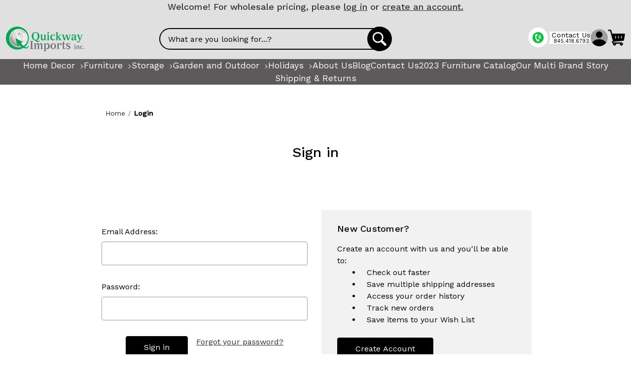

--- FILE ---
content_type: text/html; charset=UTF-8
request_url: https://www.quickwayimports.com/login.php?from=wishlist.php%3Faction%3Daddwishlist%26product_id%3D1773
body_size: 25703
content:
<!DOCTYPE html>
<html class="no-js" lang="en">
    <head>
        <title>Quickway Imports Inc - Sign in</title>
        <link rel="dns-prefetch preconnect" href="https://cdn11.bigcommerce.com/s-47f85" crossorigin><link rel="dns-prefetch preconnect" href="https://fonts.googleapis.com/" crossorigin><link rel="dns-prefetch preconnect" href="https://fonts.gstatic.com/" crossorigin>
        <meta name="keywords" content="Antique and Unique Home and Garden Decor, wholesale Home Decor, treasure chests, Basket supplier, pirate treasure chest, wooden treasure chests, wooden boxes, storage chests, small boxes, small trunks, vintage suitcases, antique luggage, antique trunks, old suitcases, wooden trunk, vintage trunks, decorative trunks, wooden small suitcases, small trunk, old trunk, decorative boxes, Wholesale treasure chests, wooden handmade boxes, Wholesale wooden chests, book box sets, Wine Holder, wooden wine boxes, large floor vases, tea carts, coffee table, trolley carts, serving carts, wine racks, barrels, garden planters, wine crates, beer crates, unique furnishing."><meta name="description" content="Quickway Imports is a USA supplier of wholesale home decor, home furnishings, and garden decor. Our bulk collections include baskets, treasure chests, decorative vases, indoor and outdoor furniture, and more. We offer the best deals and highest quality, with styles ranging from traditional and rustic to modern and minimalist."><meta name='platform' content='bigcommerce.stencil' />
        
         

        <link href="https://cdn11.bigcommerce.com/s-47f85/product_images/Quickway%20Imports%20favicon.png?t=1673902632" rel="shortcut icon">
        <meta name="viewport" content="width=device-width, initial-scale=1">

        <script nonce="">
            document.documentElement.className = document.documentElement.className.replace('no-js', 'js');
        </script>

        <script nonce="">
    function browserSupportsAllFeatures() {
        return window.Promise
            && window.fetch
            && window.URL
            && window.URLSearchParams
            && window.WeakMap
            // object-fit support
            && ('objectFit' in document.documentElement.style);
    }

    function loadScript(src) {
        var js = document.createElement('script');
        js.src = src;
        js.onerror = function () {
            console.error('Failed to load polyfill script ' + src);
        };
        document.head.appendChild(js);
    }

    if (!browserSupportsAllFeatures()) {
        loadScript('https://cdn11.bigcommerce.com/s-47f85/stencil/9ab3f980-5c0a-013e-5e06-3a087eaa9944/e/a4816100-5c0b-013e-b9ca-2e02792234fa/dist/theme-bundle.polyfills.js');
    }
</script>
        <script nonce="">window.consentManagerTranslations = `{"locale":"en","locales":{"consent_manager.data_collection_warning":"en","consent_manager.accept_all_cookies":"en","consent_manager.gdpr_settings":"en","consent_manager.data_collection_preferences":"en","consent_manager.manage_data_collection_preferences":"en","consent_manager.use_data_by_cookies":"en","consent_manager.data_categories_table":"en","consent_manager.allow":"en","consent_manager.accept":"en","consent_manager.deny":"en","consent_manager.dismiss":"en","consent_manager.reject_all":"en","consent_manager.category":"en","consent_manager.purpose":"en","consent_manager.functional_category":"en","consent_manager.functional_purpose":"en","consent_manager.analytics_category":"en","consent_manager.analytics_purpose":"en","consent_manager.targeting_category":"en","consent_manager.advertising_category":"en","consent_manager.advertising_purpose":"en","consent_manager.essential_category":"en","consent_manager.esential_purpose":"en","consent_manager.yes":"en","consent_manager.no":"en","consent_manager.not_available":"en","consent_manager.cancel":"en","consent_manager.save":"en","consent_manager.back_to_preferences":"en","consent_manager.close_without_changes":"en","consent_manager.unsaved_changes":"en","consent_manager.by_using":"en","consent_manager.agree_on_data_collection":"en","consent_manager.change_preferences":"en","consent_manager.cancel_dialog_title":"en","consent_manager.privacy_policy":"en","consent_manager.allow_category_tracking":"en","consent_manager.disallow_category_tracking":"en"},"translations":{"consent_manager.data_collection_warning":"We use cookies (and other similar technologies) to collect data to improve your shopping experience.","consent_manager.accept_all_cookies":"Accept All Cookies","consent_manager.gdpr_settings":"Settings","consent_manager.data_collection_preferences":"Website Data Collection Preferences","consent_manager.manage_data_collection_preferences":"Manage Website Data Collection Preferences","consent_manager.use_data_by_cookies":" uses data collected by cookies and JavaScript libraries to improve your shopping experience.","consent_manager.data_categories_table":"The table below outlines how we use this data by category. To opt out of a category of data collection, select 'No' and save your preferences.","consent_manager.allow":"Allow","consent_manager.accept":"Accept","consent_manager.deny":"Deny","consent_manager.dismiss":"Dismiss","consent_manager.reject_all":"Reject all","consent_manager.category":"Category","consent_manager.purpose":"Purpose","consent_manager.functional_category":"Functional","consent_manager.functional_purpose":"Enables enhanced functionality, such as videos and live chat. If you do not allow these, then some or all of these functions may not work properly.","consent_manager.analytics_category":"Analytics","consent_manager.analytics_purpose":"Provide statistical information on site usage, e.g., web analytics so we can improve this website over time.","consent_manager.targeting_category":"Targeting","consent_manager.advertising_category":"Advertising","consent_manager.advertising_purpose":"Used to create profiles or personalize content to enhance your shopping experience.","consent_manager.essential_category":"Essential","consent_manager.esential_purpose":"Essential for the site and any requested services to work, but do not perform any additional or secondary function.","consent_manager.yes":"Yes","consent_manager.no":"No","consent_manager.not_available":"N/A","consent_manager.cancel":"Cancel","consent_manager.save":"Save","consent_manager.back_to_preferences":"Back to Preferences","consent_manager.close_without_changes":"You have unsaved changes to your data collection preferences. Are you sure you want to close without saving?","consent_manager.unsaved_changes":"You have unsaved changes","consent_manager.by_using":"By using our website, you're agreeing to our","consent_manager.agree_on_data_collection":"By using our website, you're agreeing to the collection of data as described in our ","consent_manager.change_preferences":"You can change your preferences at any time","consent_manager.cancel_dialog_title":"Are you sure you want to cancel?","consent_manager.privacy_policy":"Privacy Policy","consent_manager.allow_category_tracking":"Allow [CATEGORY_NAME] tracking","consent_manager.disallow_category_tracking":"Disallow [CATEGORY_NAME] tracking"}}`;</script>

        <script nonce="">
            window.lazySizesConfig = window.lazySizesConfig || {};
            window.lazySizesConfig.loadMode = 1;
        </script>
        <script nonce="" async src="https://cdn11.bigcommerce.com/s-47f85/stencil/9ab3f980-5c0a-013e-5e06-3a087eaa9944/e/a4816100-5c0b-013e-b9ca-2e02792234fa/dist/theme-bundle.head_async.js"></script>
        
        <link href="https://fonts.googleapis.com/css?family=Montserrat:700,500%7CWork+Sans:400,500&display=block" rel="stylesheet">
        
        <script nonce="" async src="https://cdn11.bigcommerce.com/s-47f85/stencil/9ab3f980-5c0a-013e-5e06-3a087eaa9944/e/a4816100-5c0b-013e-b9ca-2e02792234fa/dist/theme-bundle.font.js"></script>

        <link data-stencil-stylesheet href="https://cdn11.bigcommerce.com/s-47f85/stencil/9ab3f980-5c0a-013e-5e06-3a087eaa9944/e/a4816100-5c0b-013e-b9ca-2e02792234fa/css/theme-965363c0-5c18-013e-b9c0-567e3c949c2b.css" rel="stylesheet">

        <!-- Start Tracking Code for analytics_facebook -->

<script>
!function(f,b,e,v,n,t,s){if(f.fbq)return;n=f.fbq=function(){n.callMethod?n.callMethod.apply(n,arguments):n.queue.push(arguments)};if(!f._fbq)f._fbq=n;n.push=n;n.loaded=!0;n.version='2.0';n.queue=[];t=b.createElement(e);t.async=!0;t.src=v;s=b.getElementsByTagName(e)[0];s.parentNode.insertBefore(t,s)}(window,document,'script','https://connect.facebook.net/en_US/fbevents.js');

fbq('set', 'autoConfig', 'false', '689924971704443');
fbq('dataProcessingOptions', ['LDU'], 0, 0);
fbq('init', '689924971704443', {"external_id":"0e5f966c-c5c4-4c25-97c5-d7b7bb58a82d"});
fbq('set', 'agent', 'bigcommerce', '689924971704443');

function trackEvents() {
    var pathName = window.location.pathname;

    fbq('track', 'PageView', {}, "");

    // Search events start -- only fire if the shopper lands on the /search.php page
    if (pathName.indexOf('/search.php') === 0 && getUrlParameter('search_query')) {
        fbq('track', 'Search', {
            content_type: 'product_group',
            content_ids: [],
            search_string: getUrlParameter('search_query')
        });
    }
    // Search events end

    // Wishlist events start -- only fire if the shopper attempts to add an item to their wishlist
    if (pathName.indexOf('/wishlist.php') === 0 && getUrlParameter('added_product_id')) {
        fbq('track', 'AddToWishlist', {
            content_type: 'product_group',
            content_ids: []
        });
    }
    // Wishlist events end

    // Lead events start -- only fire if the shopper subscribes to newsletter
    if (pathName.indexOf('/subscribe.php') === 0 && getUrlParameter('result') === 'success') {
        fbq('track', 'Lead', {});
    }
    // Lead events end

    // Registration events start -- only fire if the shopper registers an account
    if (pathName.indexOf('/login.php') === 0 && getUrlParameter('action') === 'account_created') {
        fbq('track', 'CompleteRegistration', {}, "");
    }
    // Registration events end

    

    function getUrlParameter(name) {
        var cleanName = name.replace(/[\[]/, '\[').replace(/[\]]/, '\]');
        var regex = new RegExp('[\?&]' + cleanName + '=([^&#]*)');
        var results = regex.exec(window.location.search);
        return results === null ? '' : decodeURIComponent(results[1].replace(/\+/g, ' '));
    }
}

if (window.addEventListener) {
    window.addEventListener("load", trackEvents, false)
}
</script>
<noscript><img height="1" width="1" style="display:none" alt="null" src="https://www.facebook.com/tr?id=689924971704443&ev=PageView&noscript=1&a=plbigcommerce1.2&eid="/></noscript>

<!-- End Tracking Code for analytics_facebook -->

<!-- Start Tracking Code for analytics_googleanalytics4 -->

<script data-cfasync="false" src="https://cdn11.bigcommerce.com/shared/js/google_analytics4_bodl_subscribers-358423becf5d870b8b603a81de597c10f6bc7699.js" integrity="sha256-gtOfJ3Avc1pEE/hx6SKj/96cca7JvfqllWA9FTQJyfI=" crossorigin="anonymous"></script>
<script data-cfasync="false">
  (function () {
    window.dataLayer = window.dataLayer || [];

    function gtag(){
        dataLayer.push(arguments);
    }

    function initGA4(event) {
         function setupGtag() {
            function configureGtag() {
                gtag('js', new Date());
                gtag('set', 'developer_id.dMjk3Nj', true);
                gtag('config', 'G-CEP87ZVY63');
            }

            var script = document.createElement('script');

            script.src = 'https://www.googletagmanager.com/gtag/js?id=G-CEP87ZVY63';
            script.async = true;
            script.onload = configureGtag;

            document.head.appendChild(script);
        }

        setupGtag();

        if (typeof subscribeOnBodlEvents === 'function') {
            subscribeOnBodlEvents('G-CEP87ZVY63', false);
        }

        window.removeEventListener(event.type, initGA4);
    }

    

    var eventName = document.readyState === 'complete' ? 'consentScriptsLoaded' : 'DOMContentLoaded';
    window.addEventListener(eventName, initGA4, false);
  })()
</script>

<!-- End Tracking Code for analytics_googleanalytics4 -->

<!-- Start Tracking Code for analytics_siteverification -->

<meta name="google-site-verification" content="emS9HIuRYWzIFF2kQKHGE1uJqAqUovZ71g4z6-IEQ0w" />


<!-- End Tracking Code for analytics_siteverification -->


<script type="text/javascript" src="https://checkout-sdk.bigcommerce.com/v1/loader.js" defer ></script>
<script src="https://www.google.com/recaptcha/api.js" async defer></script>
<script type="text/javascript">
var BCData = {};
</script>

<!-- TikTok Pixel Code Start: Initialization Script & Page Event -->
<script>
!function (w, d, t) {
  w.TiktokAnalyticsObject=t;var ttq=w[t]=w[t]||[];ttq.methods=["page","track","identify","instances","debug","on","off","once","ready","alias","group","enableCookie","disableCookie"],ttq.setAndDefer=function(t,e){t[e]=function(){t.push([e].concat(Array.prototype.slice.call(arguments,0)))}};for(var i=0;i<ttq.methods.length;i++)ttq.setAndDefer(ttq,ttq.methods[i]);ttq.instance=function(t){for(var e=ttq._i[t]||[],n=0;n<ttq.methods.length;n++)ttq.setAndDefer(e,ttq.methods[n]);return e},ttq.load=function(e,n){var i="https://analytics.tiktok.com/i18n/pixel/events.js";ttq._i=ttq._i||{},ttq._i[e]=[],ttq._i[e]._u=i,ttq._t=ttq._t||{},ttq._t[e]=+new Date,ttq._o=ttq._o||{},ttq._o[e]=n||{},ttq._partner=ttq._partner||"BigCommerce";var o=document.createElement("script");o.type="text/javascript",o.async=!0,o.src=i+"?sdkid="+e+"&lib="+t;var a=document.getElementsByTagName("script")[0];a.parentNode.insertBefore(o,a)};

  ttq.load('D3QE5MRC77U37NSPCHJG');
  ttq.page();
}(window, document, 'ttq');

if (typeof BODL === 'undefined') {
  // https://developer.bigcommerce.com/theme-objects/breadcrumbs
  
  // https://developer.bigcommerce.com/theme-objects/brand
  
  // https://developer.bigcommerce.com/theme-objects/category
  
  
  // https://developer.bigcommerce.com/theme-objects/product
  
  
  
  
  
  
  
  // https://developer.bigcommerce.com/theme-objects/products
  
  // https://developer.bigcommerce.com/theme-objects/product_results
  
  // https://developer.bigcommerce.com/theme-objects/order
  
  // https://developer.bigcommerce.com/theme-objects/wishlist
  
  // https://developer.bigcommerce.com/theme-objects/wishlist
  
  // https://developer.bigcommerce.com/theme-objects/cart
  // (Fetching selective cart data to prevent additional payment button object html from causing JS parse error)
  
  
  
  // https://developer.bigcommerce.com/theme-objects/customer
  var BODL = JSON.parse("{\"breadcrumbs\":[{\"url\":\"https://www.quickwayimports.com/\",\"name\":\"Home\"},{\"name\":\"Login\",\"url\":\"https://www.quickwayimports.com/login.php\"}],\"products\":[],\"phone\":null,\"email\":null,\"address\":null}");
  
  const countryCodes = new Map([['Australia', 'au'],['New Zealand', 'nz'],['Russia', 'ru'],['Poland', 'pl'],['Czech Republic', 'cz'],['Israel', 'il'],['Romania', 'ro'],['Ukraine', 'ua'],['Japan', 'jp'],['Taiwan', 'tw'],['Ireland', 'ie'],['Austria', 'at'],['Sweden', 'se'],['Netherlands', 'nl'],['Norway', 'no'],['Finland', 'fi'],['Denmark', 'dk'],['Switzerland', 'ch'],['Belgium', 'be'],['Portugal', 'pt'],['Greece', 'gr'],['Germany', 'de'],['United Kingdom', 'gb'],['France', 'fr'],['Spain', 'es'],['Italy', 'it'],['India', 'in'],['South Korea', 'kr'],['Brazil', 'br'],['Mexico', 'mx'],['Argentina', 'ar'],['Chile', 'cl'],['Colombia', 'co'],['Peru', 'pe'],['Saudi Arabia', 'sa'],['Egypt', 'eg'],['United Arab Emirates', 'ae'],['Turkey', 'tr'],['Pakistan', 'pk'],['Morocco', 'ma'],['Iraq', 'iq'],['South Africa', 'za'],['Kuwait', 'kw'],['Oman', 'om'],['Qatar', 'qa'],['Bahrain', 'bh'],['Jordan', 'jo'],['Lebanon', 'lb'],['United States', 'us'],['Canada', 'ca'],['Singapore', 'sg'],['Thailand', 'th'],['Malaysia', 'my'],['Vietnam', 'vn'],['Philippines', 'ph'],['Indonesia', 'id'],['Cambodia', 'kh'],['Belarus', 'by'],['Venezuela', 've']]);
  const stateList = new Map([['Arizona', 'az'],['Alabama', 'al'],['Alaska', 'ak'],['Arkansas', 'ar'],['California', 'ca'],['Colorado', 'co'],['Connecticut', 'ct'],['Delaware', 'de'],['Florida', 'fl'],['Georgia', 'ga'],['Hawaii', 'hi'],['Idaho', 'id'],['Illinois', 'il'],['Indiana', 'in'],['Iowa', 'ia'],['Kansas', 'ks'],['Kentucky', 'ky'],['Louisiana', 'la'],['Maine', 'me'],['Maryland', 'md'],['Massachusetts', 'ma'],['Michigan', 'mi'],['Minnesota', 'mn'],['Mississippi', 'ms'],['Missouri', 'mo'],['Montana', 'mt'],['Nebraska', 'ne'],['Nevada', 'nv'],['New Hampshire', 'nh'],['New Jersey', 'nj'],['New Mexico', 'nm'],['New York', 'ny'],['North Carolina', 'nc'],['North Dakota', 'nd'],['Ohio', 'oh'],['Oklahoma', 'ok'],['Oregon', 'or'],['Pennsylvania', 'pa'],['Rhode Island', 'ri'],['South Carolina', 'sc'],['South Dakota', 'sd'],['Tennessee', 'tn'],['Texas', 'tx'],['Utah', 'ut'],['Vermont', 'vt'],['Virginia', 'va'],['Washington', 'wa'],['West Virginia', 'wv'],['Wisconsin', 'wi'],['Wyoming', 'wy']]);

  if (BODL.categoryName) {
    BODL.category = {
      name: BODL.categoryName,
      products: BODL.categoryProducts,
    }
  }

  if (BODL.productTitle) {
    BODL.product = {
      id: BODL.productId,
      title: BODL.productTitle,
      price: {
        without_tax: {
          currency: BODL.productCurrency,
          value: BODL.productPrice,
        },
      },
    }
  }
}

BODL.getCartItemContentId = (item) => {
  switch(item.type) {
    case 'GiftCertificate':
      return item.type;
      break;
    default:
      return item.product_id;
  }
}

BODL.getQueryParamValue = function (name) {
  var cleanName = name.replace(/[\[]/, '\[').replace(/[\]]/, '\]');
  var regex = new RegExp('[\?&]' + cleanName + '=([^&#]*)');
  var results = regex.exec(window.location.search);
  return results === null ? '' : decodeURIComponent(results[1].replace(/\+/g, ' '));
}

// Advanced Matching
  var phoneNumber = ''
  var email = ''
  var firstName = ''
  var lastName = ''
  var city = ''
  var state = ''
  var country = ''
  var zip = ''
  if (BODL.phone) {
    var phoneNumber = BODL.phone;
    if (BODL.phone.indexOf('+') === -1) {
   // No country code, so default to US code
        phoneNumber = `+1${phoneNumber}`;  
    }
  }

  if (BODL.email) {
    var email = BODL.email
  }
  
  if (BODL.address) {
    if (BODL.address.first_name) {
        firstName = (BODL.address.first_name).toLowerCase()
    }
    
    if (BODL.address.last_name) {
        lastName = (BODL.address.last_name).toLowerCase()
    }
    
    if (BODL.address.city) {
        city = BODL.address.city.replace(/\s+/g, '').toLowerCase();
    }
    
    rg = BODL.address.state;
    if (typeof rg !== 'undefined' && stateList.has(rg)) {
        state = stateList.get(rg);
    }
    
    cn = BODL.address.country
    if (typeof cn !== 'undefined' && countryCodes.has(cn)) {
        country = countryCodes.get(cn)
    }
    
    if (BODL.address.zip) {
        zip = BODL.address.zip
    }
  }
  
  ttq.instance('D3QE5MRC77U37NSPCHJG').identify({
    email: email,
    phone_number: phoneNumber,
    first_name: firstName,
    last_name: lastName,
    city: city,
    state: state,
    country: country,
    zip_code: zip})
</script>
<!-- TikTok Pixel Code End: Initialization Script & Page Event -->

<!-- TikTok Pixel Code Start: Subscribe to Newsletter -->
<script>
if (window.location.pathname.indexOf('/subscribe.php') === 0 && BODL.getQueryParamValue('result') === 'success') {
  const countryCodes = new Map([['Australia', 'au'],['New Zealand', 'nz'],['Russia', 'ru'],['Poland', 'pl'],['Czech Republic', 'cz'],['Israel', 'il'],['Romania', 'ro'],['Ukraine', 'ua'],['Japan', 'jp'],['Taiwan', 'tw'],['Ireland', 'ie'],['Austria', 'at'],['Sweden', 'se'],['Netherlands', 'nl'],['Norway', 'no'],['Finland', 'fi'],['Denmark', 'dk'],['Switzerland', 'ch'],['Belgium', 'be'],['Portugal', 'pt'],['Greece', 'gr'],['Germany', 'de'],['United Kingdom', 'gb'],['France', 'fr'],['Spain', 'es'],['Italy', 'it'],['India', 'in'],['South Korea', 'kr'],['Brazil', 'br'],['Mexico', 'mx'],['Argentina', 'ar'],['Chile', 'cl'],['Colombia', 'co'],['Peru', 'pe'],['Saudi Arabia', 'sa'],['Egypt', 'eg'],['United Arab Emirates', 'ae'],['Turkey', 'tr'],['Pakistan', 'pk'],['Morocco', 'ma'],['Iraq', 'iq'],['South Africa', 'za'],['Kuwait', 'kw'],['Oman', 'om'],['Qatar', 'qa'],['Bahrain', 'bh'],['Jordan', 'jo'],['Lebanon', 'lb'],['United States', 'us'],['Canada', 'ca'],['Singapore', 'sg'],['Thailand', 'th'],['Malaysia', 'my'],['Vietnam', 'vn'],['Philippines', 'ph'],['Indonesia', 'id'],['Cambodia', 'kh'],['Belarus', 'by'],['Venezuela', 've']]);
  const stateList = new Map([['Arizona', 'az'],['Alabama', 'al'],['Alaska', 'ak'],['Arkansas', 'ar'],['California', 'ca'],['Colorado', 'co'],['Connecticut', 'ct'],['Delaware', 'de'],['Florida', 'fl'],['Georgia', 'ga'],['Hawaii', 'hi'],['Idaho', 'id'],['Illinois', 'il'],['Indiana', 'in'],['Iowa', 'ia'],['Kansas', 'ks'],['Kentucky', 'ky'],['Louisiana', 'la'],['Maine', 'me'],['Maryland', 'md'],['Massachusetts', 'ma'],['Michigan', 'mi'],['Minnesota', 'mn'],['Mississippi', 'ms'],['Missouri', 'mo'],['Montana', 'mt'],['Nebraska', 'ne'],['Nevada', 'nv'],['New Hampshire', 'nh'],['New Jersey', 'nj'],['New Mexico', 'nm'],['New York', 'ny'],['North Carolina', 'nc'],['North Dakota', 'nd'],['Ohio', 'oh'],['Oklahoma', 'ok'],['Oregon', 'or'],['Pennsylvania', 'pa'],['Rhode Island', 'ri'],['South Carolina', 'sc'],['South Dakota', 'sd'],['Tennessee', 'tn'],['Texas', 'tx'],['Utah', 'ut'],['Vermont', 'vt'],['Virginia', 'va'],['Washington', 'wa'],['West Virginia', 'wv'],['Wisconsin', 'wi'],['Wyoming', 'wy']]);
  
  // Advanced Matching
  var phoneNumber = ''
  var email = ''
  var firstName = ''
  var lastName = ''
  var city = ''
  var state = ''
  var country = ''
  var zip = ''
  if (BODL.phone) {
    var phoneNumber = BODL.phone;
    if (BODL.phone.indexOf('+') === -1) {
   // No country code, so default to US code
        phoneNumber = `+1${phoneNumber}`;  
    }
  }

  if (BODL.email) {
    var email = BODL.email
  }
  
  if (BODL.address) {
    if (BODL.address.first_name) {
        firstName = (BODL.address.first_name).toLowerCase()
    }
    
    if (BODL.address.last_name) {
        lastName = (BODL.address.last_name).toLowerCase()
    }
    
    if (BODL.address.city) {
        city = BODL.address.city.replace(/\s+/g, '').toLowerCase();
    }
    
    rg = BODL.address.state;
    if (typeof rg !== 'undefined' && stateList.has(rg)) {
        state = stateList.get(rg);
    }
    
    cn = BODL.address.country
    if (typeof cn !== 'undefined' && countryCodes.has(cn)) {
        country = countryCodes.get(cn)
    }
    
    if (BODL.address.zip) {
        zip = BODL.address.zip
    }
  }
  
  ttq.instance('D3QE5MRC77U37NSPCHJG').identify({
    email: email,
    phone_number: phoneNumber,
    first_name: firstName,
    last_name: lastName,
    city: city,
    state: state,
    country: country,
    zip_code: zip})

  ttq.instance('D3QE5MRC77U37NSPCHJG').track('Subscribe');
}
</script>
<!-- TikTok Pixel Code End: Subscribe to Newsletter -->

<!-- TikTok Pixel Code Start: Registration -->
<script>
if (window.location.pathname.indexOf('/login.php') === 0 && BODL.getQueryParamValue('action') === 'account_created') {
  const countryCodes = new Map([['Australia', 'au'],['New Zealand', 'nz'],['Russia', 'ru'],['Poland', 'pl'],['Czech Republic', 'cz'],['Israel', 'il'],['Romania', 'ro'],['Ukraine', 'ua'],['Japan', 'jp'],['Taiwan', 'tw'],['Ireland', 'ie'],['Austria', 'at'],['Sweden', 'se'],['Netherlands', 'nl'],['Norway', 'no'],['Finland', 'fi'],['Denmark', 'dk'],['Switzerland', 'ch'],['Belgium', 'be'],['Portugal', 'pt'],['Greece', 'gr'],['Germany', 'de'],['United Kingdom', 'gb'],['France', 'fr'],['Spain', 'es'],['Italy', 'it'],['India', 'in'],['South Korea', 'kr'],['Brazil', 'br'],['Mexico', 'mx'],['Argentina', 'ar'],['Chile', 'cl'],['Colombia', 'co'],['Peru', 'pe'],['Saudi Arabia', 'sa'],['Egypt', 'eg'],['United Arab Emirates', 'ae'],['Turkey', 'tr'],['Pakistan', 'pk'],['Morocco', 'ma'],['Iraq', 'iq'],['South Africa', 'za'],['Kuwait', 'kw'],['Oman', 'om'],['Qatar', 'qa'],['Bahrain', 'bh'],['Jordan', 'jo'],['Lebanon', 'lb'],['United States', 'us'],['Canada', 'ca'],['Singapore', 'sg'],['Thailand', 'th'],['Malaysia', 'my'],['Vietnam', 'vn'],['Philippines', 'ph'],['Indonesia', 'id'],['Cambodia', 'kh'],['Belarus', 'by'],['Venezuela', 've']]);
  const stateList = new Map([['Arizona', 'az'],['Alabama', 'al'],['Alaska', 'ak'],['Arkansas', 'ar'],['California', 'ca'],['Colorado', 'co'],['Connecticut', 'ct'],['Delaware', 'de'],['Florida', 'fl'],['Georgia', 'ga'],['Hawaii', 'hi'],['Idaho', 'id'],['Illinois', 'il'],['Indiana', 'in'],['Iowa', 'ia'],['Kansas', 'ks'],['Kentucky', 'ky'],['Louisiana', 'la'],['Maine', 'me'],['Maryland', 'md'],['Massachusetts', 'ma'],['Michigan', 'mi'],['Minnesota', 'mn'],['Mississippi', 'ms'],['Missouri', 'mo'],['Montana', 'mt'],['Nebraska', 'ne'],['Nevada', 'nv'],['New Hampshire', 'nh'],['New Jersey', 'nj'],['New Mexico', 'nm'],['New York', 'ny'],['North Carolina', 'nc'],['North Dakota', 'nd'],['Ohio', 'oh'],['Oklahoma', 'ok'],['Oregon', 'or'],['Pennsylvania', 'pa'],['Rhode Island', 'ri'],['South Carolina', 'sc'],['South Dakota', 'sd'],['Tennessee', 'tn'],['Texas', 'tx'],['Utah', 'ut'],['Vermont', 'vt'],['Virginia', 'va'],['Washington', 'wa'],['West Virginia', 'wv'],['Wisconsin', 'wi'],['Wyoming', 'wy']]);
  
  // Advanced Matching
  var phoneNumber = ''
  var email = ''
  var firstName = ''
  var lastName = ''
  var city = ''
  var state = ''
  var country = ''
  var zip = ''
  if (BODL.phone) {
    var phoneNumber = BODL.phone;
    if (BODL.phone.indexOf('+') === -1) {
   // No country code, so default to US code
        phoneNumber = `+1${phoneNumber}`;  
    }
  }

  if (BODL.email) {
    var email = BODL.email
  }
  
  if (BODL.address) {
    if (BODL.address.first_name) {
        firstName = (BODL.address.first_name).toLowerCase()
    }
    
    if (BODL.address.last_name) {
        lastName = (BODL.address.last_name).toLowerCase()
    }
    
    if (BODL.address.city) {
        city = BODL.address.city.replace(/\s+/g, '').toLowerCase();
    }
    
    rg = BODL.address.state;
    if (typeof rg !== 'undefined' && stateList.has(rg)) {
        state = stateList.get(rg);
    }
    
    cn = BODL.address.country
    if (typeof cn !== 'undefined' && countryCodes.has(cn)) {
        country = countryCodes.get(cn)
    }
    
    if (BODL.address.zip) {
        zip = BODL.address.zip
    }
  }
  
  ttq.instance('D3QE5MRC77U37NSPCHJG').identify({
    email: email,
    phone_number: phoneNumber,
    first_name: firstName,
    last_name: lastName,
    city: city,
    state: state,
    country: country,
    zip_code: zip})
  
  ttq.instance('D3QE5MRC77U37NSPCHJG').track('Registration');
}
</script>
<!-- TikTok Pixel Code End: Registration -->

 <script data-cfasync="false" src="https://microapps.bigcommerce.com/bodl-events/1.9.4/index.js" integrity="sha256-Y0tDj1qsyiKBRibKllwV0ZJ1aFlGYaHHGl/oUFoXJ7Y=" nonce="" crossorigin="anonymous"></script>
 <script data-cfasync="false" nonce="">

 (function() {
    function decodeBase64(base64) {
       const text = atob(base64);
       const length = text.length;
       const bytes = new Uint8Array(length);
       for (let i = 0; i < length; i++) {
          bytes[i] = text.charCodeAt(i);
       }
       const decoder = new TextDecoder();
       return decoder.decode(bytes);
    }
    window.bodl = JSON.parse(decodeBase64("[base64]"));
 })()

 </script>

<script nonce="">
(function () {
    var xmlHttp = new XMLHttpRequest();

    xmlHttp.open('POST', 'https://bes.gcp.data.bigcommerce.com/nobot');
    xmlHttp.setRequestHeader('Content-Type', 'application/json');
    xmlHttp.send('{"store_id":"111617","timezone_offset":"-5.0","timestamp":"2026-01-17T19:13:41.31916200Z","visit_id":"c71289db-f772-4cca-9a3d-cc3400a60a12","channel_id":1}');
})();
</script>

        
        
        
        
        
        
        
        

    </head>
    <body>
        <div data-drawer=left class="scf-drawer">
  <div data-drawer-close class="scf-drawer__close circle-close-icon">
    <svg><use href="#icon-close"/></svg>
  </div>
    <div class="scf-drawer__content"></div>
</div>
        <div data-drawer=right class="scf-drawer">
  <div data-drawer-close class="scf-drawer__close circle-close-icon">
    <svg><use href="#icon-close"/></svg>
  </div>
    <div class="scf-drawer__content"></div>
</div>
        <div data-drawer=bottom class="scf-drawer">
  <div data-drawer-close class="scf-drawer__close circle-close-icon">
    <svg><use href="#icon-close"/></svg>
  </div>
    <div class="scf-drawer__content"></div>
</div>
        <svg data-src="https://cdn11.bigcommerce.com/s-47f85/stencil/9ab3f980-5c0a-013e-5e06-3a087eaa9944/e/a4816100-5c0b-013e-b9ca-2e02792234fa/img/icon-sprite.svg" class="icons-svg-sprite"></svg>
        <div class="bg-overlay"></div>
        












<header class="header header--no-border" role="banner">
    <div class="topbar topbar--top">
        <div data-content-region="top_bar--global"><div data-layout-id="8bed9bc6-da9d-4a0b-98ef-e2bd87b22ddb">       <div data-sub-layout-container="2ea857ae-084d-43ac-a618-2c4102f25b8d" data-layout-name="Layout">
    <style data-container-styling="2ea857ae-084d-43ac-a618-2c4102f25b8d">
        [data-sub-layout-container="2ea857ae-084d-43ac-a618-2c4102f25b8d"] {
            box-sizing: border-box;
            display: flex;
            flex-wrap: wrap;
            z-index: 0;
            position: relative;
            height: ;
            padding-top: 0px;
            padding-right: 0px;
            padding-bottom: 0px;
            padding-left: 0px;
            margin-top: 0px;
            margin-right: 0px;
            margin-bottom: 0px;
            margin-left: 0px;
            border-width: 0px;
            border-style: solid;
            border-color: #333333;
        }

        [data-sub-layout-container="2ea857ae-084d-43ac-a618-2c4102f25b8d"]:after {
            display: block;
            position: absolute;
            top: 0;
            left: 0;
            bottom: 0;
            right: 0;
            background-size: cover;
            z-index: auto;
        }
    </style>

    <div data-sub-layout="c384dc19-c37c-4c32-aaf5-6c884cbc0300">
        <style data-column-styling="c384dc19-c37c-4c32-aaf5-6c884cbc0300">
            [data-sub-layout="c384dc19-c37c-4c32-aaf5-6c884cbc0300"] {
                display: flex;
                flex-direction: column;
                box-sizing: border-box;
                flex-basis: 100%;
                max-width: 100%;
                z-index: 0;
                position: relative;
                height: ;
                padding-top: 0px;
                padding-right: 10.5px;
                padding-bottom: 0px;
                padding-left: 10.5px;
                margin-top: 0px;
                margin-right: 0px;
                margin-bottom: 10.5px;
                margin-left: 0px;
                border-width: 0px;
                border-style: solid;
                border-color: #333333;
                justify-content: center;
            }
            [data-sub-layout="c384dc19-c37c-4c32-aaf5-6c884cbc0300"]:after {
                display: block;
                position: absolute;
                top: 0;
                left: 0;
                bottom: 0;
                right: 0;
                background-size: cover;
                z-index: auto;
            }
            @media only screen and (max-width: 700px) {
                [data-sub-layout="c384dc19-c37c-4c32-aaf5-6c884cbc0300"] {
                    flex-basis: 100%;
                    max-width: 100%;
                }
            }
        </style>
        <div data-widget-id="0eb02ed2-32a3-4027-85ab-01b59634cda7" data-placement-id="38c6e14d-8763-4283-beda-58a847575732" data-placement-status="ACTIVE"><style>
    .sd-simple-text-0eb02ed2-32a3-4027-85ab-01b59634cda7 {
      padding-top: 0px;
      padding-right: 0px;
      padding-bottom: 0px;
      padding-left: 0px;

      margin-top: 0px;
      margin-right: 0px;
      margin-bottom: 0px;
      margin-left: 0px;

    }

    .sd-simple-text-0eb02ed2-32a3-4027-85ab-01b59634cda7 * {
      margin: 0;
      padding: 0;

        color: #333333;
        font-family: inherit;
        font-weight: 500;
        font-size: 18px;
        min-height: 18px;

    }

    .sd-simple-text-0eb02ed2-32a3-4027-85ab-01b59634cda7 {
        text-align: center;
    }

    #sd-simple-text-editable-0eb02ed2-32a3-4027-85ab-01b59634cda7 {
      min-width: 14px;
      line-height: 1.5;
      display: inline-block;
    }

    #sd-simple-text-editable-0eb02ed2-32a3-4027-85ab-01b59634cda7[data-edit-mode="true"]:hover,
    #sd-simple-text-editable-0eb02ed2-32a3-4027-85ab-01b59634cda7[data-edit-mode="true"]:active,
    #sd-simple-text-editable-0eb02ed2-32a3-4027-85ab-01b59634cda7[data-edit-mode="true"]:focus {
      outline: 1px dashed #3C64F4;
    }

    #sd-simple-text-editable-0eb02ed2-32a3-4027-85ab-01b59634cda7 strong,
    #sd-simple-text-editable-0eb02ed2-32a3-4027-85ab-01b59634cda7 strong * {
      font-weight: bold;
    }

    #sd-simple-text-editable-0eb02ed2-32a3-4027-85ab-01b59634cda7 a {
      color: inherit;
    }

    @supports (color: color-mix(in srgb, #000 50%, #fff 50%)) {
      #sd-simple-text-editable-0eb02ed2-32a3-4027-85ab-01b59634cda7 a:hover,
      #sd-simple-text-editable-0eb02ed2-32a3-4027-85ab-01b59634cda7 a:active,
      #sd-simple-text-editable-0eb02ed2-32a3-4027-85ab-01b59634cda7 a:focus {
        color: color-mix(in srgb, currentColor 68%, white 32%);
      }
    }

    @supports not (color: color-mix(in srgb, #000 50%, #fff 50%)) {
      #sd-simple-text-editable-0eb02ed2-32a3-4027-85ab-01b59634cda7 a:hover,
      #sd-simple-text-editable-0eb02ed2-32a3-4027-85ab-01b59634cda7 a:active,
      #sd-simple-text-editable-0eb02ed2-32a3-4027-85ab-01b59634cda7 a:focus {
        filter: brightness(2);
      }
    }
</style>

<div class="sd-simple-text-0eb02ed2-32a3-4027-85ab-01b59634cda7 ">
  <div id="sd-simple-text-editable-0eb02ed2-32a3-4027-85ab-01b59634cda7" data-edit-mode="">
    <p>Welcome! For wholesale pricing, please <a href="https://www.quickwayimports.com/login.php">log in</a> or <a href="https://www.quickwayimports.com/login.php?action=create_account">create an account.</a></p>
  </div>
</div>

</div>
    </div>
</div>

</div></div>
            <div data-content-region="top_bar_nohome--global"></div>
        <div data-content-region="top_bar"></div>
    </div>

    <div class="header__top">
        <div class="header__top-left">
                    <a href="https://www.quickwayimports.com/" class="header-logo__link header-logo--left" data-header-logo-link>
            <div class="header-logo-image-container scf-relative-size">
                <img class="header-logo-image"
                     src="https://cdn11.bigcommerce.com/s-47f85/images/stencil/400x50/quickway_imports_logo_tr_1641839079__94903.original.png"
                     srcset="https://cdn11.bigcommerce.com/s-47f85/images/stencil/400x50/quickway_imports_logo_tr_1641839079__94903.original.png 1x, https://cdn11.bigcommerce.com/s-47f85/images/stencil/800x100/quickway_imports_logo_tr_1641839079__94903.original.png 2x"
                     alt="Quickway Imports Inc"
                     title="Quickway Imports Inc">
            </div>
</a>
                    </div>
        <div class="header__top-center 
            header__top-center--visible-search-box
            header__top-center--has-search-box
        ">
                        <div class="search-box 
    
    search-box--hidden-mobile
    search-container">
    <div class="quick-search" id="quickSearch" aria-hidden="false" data-prevent-quick-search-close data-quick-search-root>
        <form class="form " onsubmit="return false" data-url="/search.php" data-quick-search-form>
            <fieldset class="form-fieldset">
                <div class="form-field">
                    <label class="is-srOnly" for="nav-quick-search">Search</label>
                    <input class="form-input"
                            data-search-quick
                            name="nav-quick-search"
                            id="nav-quick-search"
                            data-error-message="Search field cannot be empty."
                            placeholder="What are you looking for...?"
                            autocomplete="off"
                    >
                    <button class="form-action" aria-label="Search">
                        <svg>
                            <use xlink:href="#icon-search" />
                        </svg>
                    </button>
                </div>
            </fieldset>
        </form>
        <section class="quickSearchResults quickSearchResults--popup classyScrollbar" data-bind="html: results"></section>
        <p role="status"
            aria-live="polite"
            class="aria-description--hidden"
            data-search-aria-message-predefined-text="product results for"></p>
    </div>
</div>        </div>
        <div class="header__top-right">
                    






<div class="header-navigation">
    <nav class="navUser navUser--right">
        <ul class="navUser-section navUser-section--alt">
                <li class="navUser-item navUser-item--contact">
                            <a href="tel:845.418.6793" aria-label="Phone">
<div class="scf-contact scf-contact--phone ">
    <div class="scf-contact-icon">
        <svg>
            <use xlink:href="#icon-phone"></use>
        </svg>
    </div>
    <div class="scf-contact-content">
        <span class="scf-contact__label ">Contact Us</span>
        <small class="scf-contact__legend">845.418.6793</small>
    </div>
</div>
  </a>
                                    </li>
                        
                            
                        <li class="navUser-item navUser__search navUser__search--hidden-by-menu navUser__search--visible-small">
                            <a class="navUser-action">
                                <span>
                                    <svg>
                                        <use xlink:href="#icon-search" />
                                    </svg>
                                </span>
                            </a>
                        </li>
                                    <li class="navUser-item navUser-item--comparison">
                    <a class="navUser-action navUser-item--compare" href="/compare" data-compare-nav
                        aria-label="Compare">
                        <svg><use xlink:href="#icon-compare" /></svg><span class="countPill countPill--positive"></span>
                    </a>
                </li>
            <li class="navUser-item navUser-item--account">
                        <a class="navUser-action" href="/login.php" aria-label="Sign in">
                            <svg><use href="#icon-account" /></svg>
                        </a>
            </li>
            <li class="navUser-item navUser-item--cart ">
                    <a class="navUser-action" data-cart-preview data-dropdown="cart-preview-dropdown" data-options="align:right"
                        href="/cart.php" aria-label="Cart with 0 items">
                        <span class="navUser-item-cartLabel">
                            <svg>
                                <use xlink:href="#icon-cart" />
                            </svg>
                        </span>
                        <span class="countPill cart-quantity"></span>
                    </a>
                    <div class="dropdown-menu" id="cart-preview-dropdown" data-dropdown-content aria-hidden="true"></div>
            </li>
        </ul>
    </nav>
</div>                        <a href="#" class="mobileMenu-toggle mobileMenu-toggle--hidden" data-mobile-menu-toggle="menu">
        <span class="mobileMenu-toggleIcon">Toggle menu</span>
    </a>

        </div>
    </div>
    <div class="header__middle">
                <div id="menu" data-menu class="visible">
  <nav class="scf-menu" data-menu-layout="standard" data-menu-search="shown">
    
    <div class="scf-menu__quickSearch ">
        <div class="container search-container" data-quick-search-root>
    <form class="form" onsubmit="return false" data-url="/search.php" data-quick-search-form>
        <fieldset class="form-fieldset">
            <div class="form-field">
                <label class="is-srOnly" for="nav-menu-quick-search">Search</label>
                <input class="form-input" data-search-quick name="nav-menu-quick-search" id="nav-menu-quick-search"
                    data-error-message="Search field cannot be empty."
                    placeholder="What are you looking for...?" autocomplete="off">
                <button class="form-action" aria-label="Search">
                    <svg>
                        <use xlink:href="#icon-search" />
                    </svg>
                </button>
            </div>
        </fieldset>
    </form>
    <section class="quickSearchResults quickSearchResults--menu" data-bind="html: results"></section>
    <p role="status" aria-live="polite" class="aria-description--hidden"
        data-search-aria-message-predefined-text="product results for"></p>
</div>    </div>
    <ul class="scf-menu__site-navigation ">
                

    
    


<li class="scf-menu-item scf-menu-item--level1">
    <div class="scf-menu-item__name has-subMenu ">
        
  


<a class="scf-menu-option scf-menu-option--level1 has-subMenu " 
    data-collapsible="navPages-108"
    
     
    href="https://www.quickwayimports.com/home-decor/">


      <span class="scf-menu-option__name">Home Decor</span>

        <div class="scf-menu-option__right">
          
  <svg class="scf-menu-option__icon scf-menu-option__icon--svg scf-menu-option__icon--right">
      <use href="#icon-chevron-down" />
  </svg>
        </div>
</a>    </div>

    <div class="scf-menu-item__content scf-menu-item__content--level1" 
    id="navPages-108" aria-hidden="true" tabindex="-1">
            <div class="scf-menu-item__top scf-menu-item__top--level1">
    </div>

            <div class="scf-menu-item__middle scf-menu-item__middle--level1">
                <ul class="scf-menu-item__children scf-menu-item__children--level1 ">
                        



<li class="scf-menu-item scf-menu-item--level2">
    <div class="scf-menu-item__name  ">
        
  


<a class="scf-menu-option scf-menu-option--level2 " 
    
    
     
    href="https://www.quickwayimports.com/branches-flowers/">


      <span class="scf-menu-option__name">Branches &amp; Flowers</span>

</a>    </div>

    <div class="scf-menu-item__content scf-menu-item__content--level2" 
    id="navPages-177" aria-hidden="true" tabindex="-1">
              <div class="scf-menu-item__top scf-menu-item__top--level2">
        <div class="scf-menu-item__cat-img scf-menu-item__cat-img--desktop">
    <a href="https://www.quickwayimports.com/branches-flowers/">
      <img src="https://cdn11.bigcommerce.com/s-47f85/images/stencil/160w/w/branches%20%26%20flowers__47139.original.jpg" alt="Branches &amp; Flowers" title="Branches &amp; Flowers" data-sizes="auto"
    srcset="[data-uri]"
data-srcset="https://cdn11.bigcommerce.com/s-47f85/images/stencil/80w/w/branches%20%26%20flowers__47139.original.jpg 80w, https://cdn11.bigcommerce.com/s-47f85/images/stencil/160w/w/branches%20%26%20flowers__47139.original.jpg 160w, https://cdn11.bigcommerce.com/s-47f85/images/stencil/320w/w/branches%20%26%20flowers__47139.original.jpg 320w, https://cdn11.bigcommerce.com/s-47f85/images/stencil/640w/w/branches%20%26%20flowers__47139.original.jpg 640w, https://cdn11.bigcommerce.com/s-47f85/images/stencil/960w/w/branches%20%26%20flowers__47139.original.jpg 960w, https://cdn11.bigcommerce.com/s-47f85/images/stencil/1280w/w/branches%20%26%20flowers__47139.original.jpg 1280w, https://cdn11.bigcommerce.com/s-47f85/images/stencil/1920w/w/branches%20%26%20flowers__47139.original.jpg 1920w, https://cdn11.bigcommerce.com/s-47f85/images/stencil/2560w/w/branches%20%26%20flowers__47139.original.jpg 2560w"

class="lazyload scf-img"

 />
    </a>
</div>      </div>

            </div>
    
</li>                        



<li class="scf-menu-item scf-menu-item--level2">
    <div class="scf-menu-item__name  ">
        
  


<a class="scf-menu-option scf-menu-option--level2 " 
    
    
     
    href="https://www.quickwayimports.com/kitchen-and-dining/">


      <span class="scf-menu-option__name">Kitchen and Dining</span>

</a>    </div>

    <div class="scf-menu-item__content scf-menu-item__content--level2" 
    id="navPages-174" aria-hidden="true" tabindex="-1">
              <div class="scf-menu-item__top scf-menu-item__top--level2">
        <div class="scf-menu-item__cat-img scf-menu-item__cat-img--desktop">
    <a href="https://www.quickwayimports.com/kitchen-and-dining/">
      <img src="https://cdn11.bigcommerce.com/s-47f85/images/stencil/160w/u/kitchen%20and%20dining__29719.original.jpg" alt="Kitchen and Dining" title="Kitchen and Dining" data-sizes="auto"
    srcset="[data-uri]"
data-srcset="https://cdn11.bigcommerce.com/s-47f85/images/stencil/80w/u/kitchen%20and%20dining__29719.original.jpg 80w, https://cdn11.bigcommerce.com/s-47f85/images/stencil/160w/u/kitchen%20and%20dining__29719.original.jpg 160w, https://cdn11.bigcommerce.com/s-47f85/images/stencil/320w/u/kitchen%20and%20dining__29719.original.jpg 320w, https://cdn11.bigcommerce.com/s-47f85/images/stencil/640w/u/kitchen%20and%20dining__29719.original.jpg 640w, https://cdn11.bigcommerce.com/s-47f85/images/stencil/960w/u/kitchen%20and%20dining__29719.original.jpg 960w, https://cdn11.bigcommerce.com/s-47f85/images/stencil/1280w/u/kitchen%20and%20dining__29719.original.jpg 1280w, https://cdn11.bigcommerce.com/s-47f85/images/stencil/1920w/u/kitchen%20and%20dining__29719.original.jpg 1920w, https://cdn11.bigcommerce.com/s-47f85/images/stencil/2560w/u/kitchen%20and%20dining__29719.original.jpg 2560w"

class="lazyload scf-img"

 />
    </a>
</div>      </div>

            </div>
    
</li>                        



<li class="scf-menu-item scf-menu-item--level2">
    <div class="scf-menu-item__name  ">
        
  


<a class="scf-menu-option scf-menu-option--level2 " 
    
    
     
    href="https://www.quickwayimports.com/area-rugs/">


      <span class="scf-menu-option__name">Area Rugs</span>

</a>    </div>

    <div class="scf-menu-item__content scf-menu-item__content--level2" 
    id="navPages-124" aria-hidden="true" tabindex="-1">
              <div class="scf-menu-item__top scf-menu-item__top--level2">
        <div class="scf-menu-item__cat-img scf-menu-item__cat-img--desktop">
    <a href="https://www.quickwayimports.com/area-rugs/">
      <img src="https://cdn11.bigcommerce.com/s-47f85/images/stencil/160w/x/area%20rugs__30871.original.jpg" alt="Area Rugs" title="Area Rugs" data-sizes="auto"
    srcset="[data-uri]"
data-srcset="https://cdn11.bigcommerce.com/s-47f85/images/stencil/80w/x/area%20rugs__30871.original.jpg 80w, https://cdn11.bigcommerce.com/s-47f85/images/stencil/160w/x/area%20rugs__30871.original.jpg 160w, https://cdn11.bigcommerce.com/s-47f85/images/stencil/320w/x/area%20rugs__30871.original.jpg 320w, https://cdn11.bigcommerce.com/s-47f85/images/stencil/640w/x/area%20rugs__30871.original.jpg 640w, https://cdn11.bigcommerce.com/s-47f85/images/stencil/960w/x/area%20rugs__30871.original.jpg 960w, https://cdn11.bigcommerce.com/s-47f85/images/stencil/1280w/x/area%20rugs__30871.original.jpg 1280w, https://cdn11.bigcommerce.com/s-47f85/images/stencil/1920w/x/area%20rugs__30871.original.jpg 1920w, https://cdn11.bigcommerce.com/s-47f85/images/stencil/2560w/x/area%20rugs__30871.original.jpg 2560w"

class="lazyload scf-img"

 />
    </a>
</div>      </div>

            </div>
    
</li>                        



<li class="scf-menu-item scf-menu-item--level2">
    <div class="scf-menu-item__name  ">
        
  


<a class="scf-menu-option scf-menu-option--level2 " 
    
    
     
    href="https://www.quickwayimports.com/home-decor-accents/">


      <span class="scf-menu-option__name">Home Decor Accents</span>

</a>    </div>

    <div class="scf-menu-item__content scf-menu-item__content--level2" 
    id="navPages-65" aria-hidden="true" tabindex="-1">
              <div class="scf-menu-item__top scf-menu-item__top--level2">
        <div class="scf-menu-item__cat-img scf-menu-item__cat-img--desktop">
    <a href="https://www.quickwayimports.com/home-decor-accents/">
      <img src="https://cdn11.bigcommerce.com/s-47f85/images/stencil/160w/q/home%20decor%20accents__94498.original.jpg" alt="Home Decor Accents" title="Home Decor Accents" data-sizes="auto"
    srcset="[data-uri]"
data-srcset="https://cdn11.bigcommerce.com/s-47f85/images/stencil/80w/q/home%20decor%20accents__94498.original.jpg 80w, https://cdn11.bigcommerce.com/s-47f85/images/stencil/160w/q/home%20decor%20accents__94498.original.jpg 160w, https://cdn11.bigcommerce.com/s-47f85/images/stencil/320w/q/home%20decor%20accents__94498.original.jpg 320w, https://cdn11.bigcommerce.com/s-47f85/images/stencil/640w/q/home%20decor%20accents__94498.original.jpg 640w, https://cdn11.bigcommerce.com/s-47f85/images/stencil/960w/q/home%20decor%20accents__94498.original.jpg 960w, https://cdn11.bigcommerce.com/s-47f85/images/stencil/1280w/q/home%20decor%20accents__94498.original.jpg 1280w, https://cdn11.bigcommerce.com/s-47f85/images/stencil/1920w/q/home%20decor%20accents__94498.original.jpg 1920w, https://cdn11.bigcommerce.com/s-47f85/images/stencil/2560w/q/home%20decor%20accents__94498.original.jpg 2560w"

class="lazyload scf-img"

 />
    </a>
</div>      </div>

            </div>
    
</li>                        



<li class="scf-menu-item scf-menu-item--level2">
    <div class="scf-menu-item__name  ">
        
  


<a class="scf-menu-option scf-menu-option--level2 " 
    
    
     
    href="https://www.quickwayimports.com/lighting/">


      <span class="scf-menu-option__name">Lighting</span>

</a>    </div>

    <div class="scf-menu-item__content scf-menu-item__content--level2" 
    id="navPages-154" aria-hidden="true" tabindex="-1">
              <div class="scf-menu-item__top scf-menu-item__top--level2">
        <div class="scf-menu-item__cat-img scf-menu-item__cat-img--desktop">
    <a href="https://www.quickwayimports.com/lighting/">
      <img src="https://cdn11.bigcommerce.com/s-47f85/images/stencil/160w/t/lighting__91155.original.jpg" alt="Lighting" title="Lighting" data-sizes="auto"
    srcset="[data-uri]"
data-srcset="https://cdn11.bigcommerce.com/s-47f85/images/stencil/80w/t/lighting__91155.original.jpg 80w, https://cdn11.bigcommerce.com/s-47f85/images/stencil/160w/t/lighting__91155.original.jpg 160w, https://cdn11.bigcommerce.com/s-47f85/images/stencil/320w/t/lighting__91155.original.jpg 320w, https://cdn11.bigcommerce.com/s-47f85/images/stencil/640w/t/lighting__91155.original.jpg 640w, https://cdn11.bigcommerce.com/s-47f85/images/stencil/960w/t/lighting__91155.original.jpg 960w, https://cdn11.bigcommerce.com/s-47f85/images/stencil/1280w/t/lighting__91155.original.jpg 1280w, https://cdn11.bigcommerce.com/s-47f85/images/stencil/1920w/t/lighting__91155.original.jpg 1920w, https://cdn11.bigcommerce.com/s-47f85/images/stencil/2560w/t/lighting__91155.original.jpg 2560w"

class="lazyload scf-img"

 />
    </a>
</div>      </div>

            </div>
    
</li>                        



<li class="scf-menu-item scf-menu-item--level2">
    <div class="scf-menu-item__name  ">
        
  


<a class="scf-menu-option scf-menu-option--level2 " 
    
    
     
    href="https://www.quickwayimports.com/mirrors/">


      <span class="scf-menu-option__name">Mirrors</span>

</a>    </div>

    <div class="scf-menu-item__content scf-menu-item__content--level2" 
    id="navPages-158" aria-hidden="true" tabindex="-1">
              <div class="scf-menu-item__top scf-menu-item__top--level2">
        <div class="scf-menu-item__cat-img scf-menu-item__cat-img--desktop">
    <a href="https://www.quickwayimports.com/mirrors/">
      <img src="https://cdn11.bigcommerce.com/s-47f85/images/stencil/160w/q/mirrors__73432.original.jpg" alt="Mirrors" title="Mirrors" data-sizes="auto"
    srcset="[data-uri]"
data-srcset="https://cdn11.bigcommerce.com/s-47f85/images/stencil/80w/q/mirrors__73432.original.jpg 80w, https://cdn11.bigcommerce.com/s-47f85/images/stencil/160w/q/mirrors__73432.original.jpg 160w, https://cdn11.bigcommerce.com/s-47f85/images/stencil/320w/q/mirrors__73432.original.jpg 320w, https://cdn11.bigcommerce.com/s-47f85/images/stencil/640w/q/mirrors__73432.original.jpg 640w, https://cdn11.bigcommerce.com/s-47f85/images/stencil/960w/q/mirrors__73432.original.jpg 960w, https://cdn11.bigcommerce.com/s-47f85/images/stencil/1280w/q/mirrors__73432.original.jpg 1280w, https://cdn11.bigcommerce.com/s-47f85/images/stencil/1920w/q/mirrors__73432.original.jpg 1920w, https://cdn11.bigcommerce.com/s-47f85/images/stencil/2560w/q/mirrors__73432.original.jpg 2560w"

class="lazyload scf-img"

 />
    </a>
</div>      </div>

            </div>
    
</li>                        



<li class="scf-menu-item scf-menu-item--level2">
    <div class="scf-menu-item__name  ">
        
  


<a class="scf-menu-option scf-menu-option--level2 " 
    
    
     
    href="https://www.quickwayimports.com/pillows-and-throws/">


      <span class="scf-menu-option__name">Pillows and Throws</span>

</a>    </div>

    <div class="scf-menu-item__content scf-menu-item__content--level2" 
    id="navPages-145" aria-hidden="true" tabindex="-1">
              <div class="scf-menu-item__top scf-menu-item__top--level2">
        <div class="scf-menu-item__cat-img scf-menu-item__cat-img--desktop">
    <a href="https://www.quickwayimports.com/pillows-and-throws/">
      <img src="https://cdn11.bigcommerce.com/s-47f85/images/stencil/160w/x/pillows__48423.original.jpg" alt="Pillows and Throws" title="Pillows and Throws" data-sizes="auto"
    srcset="[data-uri]"
data-srcset="https://cdn11.bigcommerce.com/s-47f85/images/stencil/80w/x/pillows__48423.original.jpg 80w, https://cdn11.bigcommerce.com/s-47f85/images/stencil/160w/x/pillows__48423.original.jpg 160w, https://cdn11.bigcommerce.com/s-47f85/images/stencil/320w/x/pillows__48423.original.jpg 320w, https://cdn11.bigcommerce.com/s-47f85/images/stencil/640w/x/pillows__48423.original.jpg 640w, https://cdn11.bigcommerce.com/s-47f85/images/stencil/960w/x/pillows__48423.original.jpg 960w, https://cdn11.bigcommerce.com/s-47f85/images/stencil/1280w/x/pillows__48423.original.jpg 1280w, https://cdn11.bigcommerce.com/s-47f85/images/stencil/1920w/x/pillows__48423.original.jpg 1920w, https://cdn11.bigcommerce.com/s-47f85/images/stencil/2560w/x/pillows__48423.original.jpg 2560w"

class="lazyload scf-img"

 />
    </a>
</div>      </div>

            </div>
    
</li>                        

    
    


<li class="scf-menu-item scf-menu-item--level2">
    <div class="scf-menu-item__name has-subMenu ">
        
  


<a class="scf-menu-option scf-menu-option--level2 has-subMenu " 
    data-collapsible="navPages-152"
      data-collapsible-disabled-breakpoint="medium"
      data-collapsible-disabled-state="open" 
      data-collapsible-enabled-state="closed"
    
     
    href="https://www.quickwayimports.com/wall-clocks/">


      <span class="scf-menu-option__name">Wall Clocks</span>

        <div class="scf-menu-option__right">
          
  <svg class="scf-menu-option__icon scf-menu-option__icon--svg scf-menu-option__icon--right">
      <use href="#icon-chevron-down" />
  </svg>
        </div>
</a>    </div>

    <div class="scf-menu-item__content scf-menu-item__content--level2" 
    id="navPages-152" aria-hidden="true" tabindex="-1">
              <div class="scf-menu-item__top scf-menu-item__top--level2">
        <div class="scf-menu-item__cat-img scf-menu-item__cat-img--desktop">
</div>      </div>

            <div class="scf-menu-item__middle scf-menu-item__middle--level2">
                <ul class="scf-menu-item__children scf-menu-item__children--level2 ">
                        



<li class="scf-menu-item scf-menu-item--level3">
    <div class="scf-menu-item__name  ">
        
  


<a class="scf-menu-option scf-menu-option--level3 " 
    
    
     
    href="https://www.quickwayimports.com/basic-wall-clocks/">


      <span class="scf-menu-option__name">Basic Wall Clocks</span>

</a>    </div>

    <div class="scf-menu-item__content scf-menu-item__content--level3" 
    id="navPages-200" aria-hidden="true" tabindex="-1">
        
            </div>
    
</li>                        



<li class="scf-menu-item scf-menu-item--level3">
    <div class="scf-menu-item__name  ">
        
  


<a class="scf-menu-option scf-menu-option--level3 " 
    
    
     
    href="https://www.quickwayimports.com/chiming-singing-clocks/">


      <span class="scf-menu-option__name">Chiming &amp; Singing Clocks</span>

</a>    </div>

    <div class="scf-menu-item__content scf-menu-item__content--level3" 
    id="navPages-205" aria-hidden="true" tabindex="-1">
        
            </div>
    
</li>                        



<li class="scf-menu-item scf-menu-item--level3">
    <div class="scf-menu-item__name  ">
        
  


<a class="scf-menu-option scf-menu-option--level3 " 
    
    
     
    href="https://www.quickwayimports.com/novelty-clocks/">


      <span class="scf-menu-option__name">Novelty Clocks</span>

</a>    </div>

    <div class="scf-menu-item__content scf-menu-item__content--level3" 
    id="navPages-201" aria-hidden="true" tabindex="-1">
        
            </div>
    
</li>                        



<li class="scf-menu-item scf-menu-item--level3">
    <div class="scf-menu-item__name  ">
        
  


<a class="scf-menu-option scf-menu-option--level3 " 
    
    
     
    href="https://www.quickwayimports.com/outdoor-weather-clocks/">


      <span class="scf-menu-option__name">Outdoor &amp; Weather Clocks</span>

</a>    </div>

    <div class="scf-menu-item__content scf-menu-item__content--level3" 
    id="navPages-204" aria-hidden="true" tabindex="-1">
        
            </div>
    
</li>                        



<li class="scf-menu-item scf-menu-item--level3">
    <div class="scf-menu-item__name  ">
        
  


<a class="scf-menu-option scf-menu-option--level3 " 
    
    
     
    href="https://www.quickwayimports.com/oversized-clocks/">


      <span class="scf-menu-option__name">Oversized Clocks</span>

</a>    </div>

    <div class="scf-menu-item__content scf-menu-item__content--level3" 
    id="navPages-202" aria-hidden="true" tabindex="-1">
        
            </div>
    
</li>                        



<li class="scf-menu-item scf-menu-item--level3">
    <div class="scf-menu-item__name  ">
        
  


<a class="scf-menu-option scf-menu-option--level3 " 
    
    
     
    href="https://www.quickwayimports.com/pendulum-clocks/">


      <span class="scf-menu-option__name">Pendulum Clocks</span>

</a>    </div>

    <div class="scf-menu-item__content scf-menu-item__content--level3" 
    id="navPages-203" aria-hidden="true" tabindex="-1">
        
            </div>
    
</li>                </ul>
            </div>
            </div>
    
</li>                        

    
    


<li class="scf-menu-item scf-menu-item--level2">
    <div class="scf-menu-item__name has-subMenu ">
        
  


<a class="scf-menu-option scf-menu-option--level2 has-subMenu " 
    data-collapsible="navPages-68"
      data-collapsible-disabled-breakpoint="medium"
      data-collapsible-disabled-state="open" 
      data-collapsible-enabled-state="closed"
    
     
    href="https://www.quickwayimports.com/vases/">


      <span class="scf-menu-option__name">Vases</span>

        <div class="scf-menu-option__right">
          
  <svg class="scf-menu-option__icon scf-menu-option__icon--svg scf-menu-option__icon--right">
      <use href="#icon-chevron-down" />
  </svg>
        </div>
</a>    </div>

    <div class="scf-menu-item__content scf-menu-item__content--level2" 
    id="navPages-68" aria-hidden="true" tabindex="-1">
              <div class="scf-menu-item__top scf-menu-item__top--level2">
        <div class="scf-menu-item__cat-img scf-menu-item__cat-img--desktop">
    <a href="https://www.quickwayimports.com/vases/">
      <img src="https://cdn11.bigcommerce.com/s-47f85/images/stencil/160w/o/decorative%20large%20vases__41894.original.png" alt="Vases" title="Vases" data-sizes="auto"
    srcset="[data-uri]"
data-srcset="https://cdn11.bigcommerce.com/s-47f85/images/stencil/80w/o/decorative%20large%20vases__41894.original.png 80w, https://cdn11.bigcommerce.com/s-47f85/images/stencil/160w/o/decorative%20large%20vases__41894.original.png 160w, https://cdn11.bigcommerce.com/s-47f85/images/stencil/320w/o/decorative%20large%20vases__41894.original.png 320w, https://cdn11.bigcommerce.com/s-47f85/images/stencil/640w/o/decorative%20large%20vases__41894.original.png 640w, https://cdn11.bigcommerce.com/s-47f85/images/stencil/960w/o/decorative%20large%20vases__41894.original.png 960w, https://cdn11.bigcommerce.com/s-47f85/images/stencil/1280w/o/decorative%20large%20vases__41894.original.png 1280w, https://cdn11.bigcommerce.com/s-47f85/images/stencil/1920w/o/decorative%20large%20vases__41894.original.png 1920w, https://cdn11.bigcommerce.com/s-47f85/images/stencil/2560w/o/decorative%20large%20vases__41894.original.png 2560w"

class="lazyload scf-img"

 />
    </a>
</div>      </div>

            <div class="scf-menu-item__middle scf-menu-item__middle--level2">
                <ul class="scf-menu-item__children scf-menu-item__children--level2 ">
                        

    
    


<li class="scf-menu-item scf-menu-item--level3">
    <div class="scf-menu-item__name has-subMenu ">
        
  


<a class="scf-menu-option scf-menu-option--level3 has-subMenu " 
    data-collapsible="navPages-178"
    
     
    href="https://www.quickwayimports.com/shop-vases-by-color/">


      <span class="scf-menu-option__name">Shop Vases by Color</span>

        <div class="scf-menu-option__right">
          
  <svg class="scf-menu-option__icon scf-menu-option__icon--svg scf-menu-option__icon--right">
      <use href="#icon-chevron-down" />
  </svg>
        </div>
</a>    </div>

    <div class="scf-menu-item__content scf-menu-item__content--level3" 
    id="navPages-178" aria-hidden="true" tabindex="-1">
        
            <div class="scf-menu-item__middle scf-menu-item__middle--level3">
                <ul class="scf-menu-item__children scf-menu-item__children--level3 ">
                        



<li class="scf-menu-item scf-menu-item--level4">
    <div class="scf-menu-item__name  ">
        
  


<a class="scf-menu-option scf-menu-option--level4 scf-menu-option--levelx" 
    
    
     
    href="https://www.quickwayimports.com/beige/">


      <span class="scf-menu-option__name">Beige</span>

</a>    </div>

    <div class="scf-menu-item__content scf-menu-item__content--level4" 
    id="navPages-180" aria-hidden="true" tabindex="-1">
        
            </div>
    
</li>                        



<li class="scf-menu-item scf-menu-item--level4">
    <div class="scf-menu-item__name  ">
        
  


<a class="scf-menu-option scf-menu-option--level4 scf-menu-option--levelx" 
    
    
     
    href="https://www.quickwayimports.com/black/">


      <span class="scf-menu-option__name">Black</span>

</a>    </div>

    <div class="scf-menu-item__content scf-menu-item__content--level4" 
    id="navPages-181" aria-hidden="true" tabindex="-1">
        
            </div>
    
</li>                        



<li class="scf-menu-item scf-menu-item--level4">
    <div class="scf-menu-item__name  ">
        
  


<a class="scf-menu-option scf-menu-option--level4 scf-menu-option--levelx" 
    
    
     
    href="https://www.quickwayimports.com/blue/">


      <span class="scf-menu-option__name">Blue</span>

</a>    </div>

    <div class="scf-menu-item__content scf-menu-item__content--level4" 
    id="navPages-182" aria-hidden="true" tabindex="-1">
        
            </div>
    
</li>                        



<li class="scf-menu-item scf-menu-item--level4">
    <div class="scf-menu-item__name  ">
        
  


<a class="scf-menu-option scf-menu-option--level4 scf-menu-option--levelx" 
    
    
     
    href="https://www.quickwayimports.com/brown/">


      <span class="scf-menu-option__name">Brown</span>

</a>    </div>

    <div class="scf-menu-item__content scf-menu-item__content--level4" 
    id="navPages-183" aria-hidden="true" tabindex="-1">
        
            </div>
    
</li>                        



<li class="scf-menu-item scf-menu-item--level4">
    <div class="scf-menu-item__name  ">
        
  


<a class="scf-menu-option scf-menu-option--level4 scf-menu-option--levelx" 
    
    
     
    href="https://www.quickwayimports.com/copper/">


      <span class="scf-menu-option__name">Copper</span>

</a>    </div>

    <div class="scf-menu-item__content scf-menu-item__content--level4" 
    id="navPages-184" aria-hidden="true" tabindex="-1">
        
            </div>
    
</li>                        



<li class="scf-menu-item scf-menu-item--level4">
    <div class="scf-menu-item__name  ">
        
  


<a class="scf-menu-option scf-menu-option--level4 scf-menu-option--levelx" 
    
    
     
    href="https://www.quickwayimports.com/gold/">


      <span class="scf-menu-option__name">Gold</span>

</a>    </div>

    <div class="scf-menu-item__content scf-menu-item__content--level4" 
    id="navPages-186" aria-hidden="true" tabindex="-1">
        
            </div>
    
</li>                        



<li class="scf-menu-item scf-menu-item--level4">
    <div class="scf-menu-item__name  ">
        
  


<a class="scf-menu-option scf-menu-option--level4 scf-menu-option--levelx" 
    
    
     
    href="https://www.quickwayimports.com/gray/">


      <span class="scf-menu-option__name">Gray</span>

</a>    </div>

    <div class="scf-menu-item__content scf-menu-item__content--level4" 
    id="navPages-187" aria-hidden="true" tabindex="-1">
        
            </div>
    
</li>                        



<li class="scf-menu-item scf-menu-item--level4">
    <div class="scf-menu-item__name  ">
        
  


<a class="scf-menu-option scf-menu-option--level4 scf-menu-option--levelx" 
    
    
     
    href="https://www.quickwayimports.com/green/">


      <span class="scf-menu-option__name">Green</span>

</a>    </div>

    <div class="scf-menu-item__content scf-menu-item__content--level4" 
    id="navPages-188" aria-hidden="true" tabindex="-1">
        
            </div>
    
</li>                        



<li class="scf-menu-item scf-menu-item--level4">
    <div class="scf-menu-item__name  ">
        
  


<a class="scf-menu-option scf-menu-option--level4 scf-menu-option--levelx" 
    
    
     
    href="https://www.quickwayimports.com/orange/">


      <span class="scf-menu-option__name">Orange</span>

</a>    </div>

    <div class="scf-menu-item__content scf-menu-item__content--level4" 
    id="navPages-189" aria-hidden="true" tabindex="-1">
        
            </div>
    
</li>                        



<li class="scf-menu-item scf-menu-item--level4">
    <div class="scf-menu-item__name  ">
        
  


<a class="scf-menu-option scf-menu-option--level4 scf-menu-option--levelx" 
    
    
     
    href="https://www.quickwayimports.com/pink/">


      <span class="scf-menu-option__name">Pink</span>

</a>    </div>

    <div class="scf-menu-item__content scf-menu-item__content--level4" 
    id="navPages-190" aria-hidden="true" tabindex="-1">
        
            </div>
    
</li>                        



<li class="scf-menu-item scf-menu-item--level4">
    <div class="scf-menu-item__name  ">
        
  


<a class="scf-menu-option scf-menu-option--level4 scf-menu-option--levelx" 
    
    
     
    href="https://www.quickwayimports.com/purple/">


      <span class="scf-menu-option__name">Purple</span>

</a>    </div>

    <div class="scf-menu-item__content scf-menu-item__content--level4" 
    id="navPages-191" aria-hidden="true" tabindex="-1">
        
            </div>
    
</li>                        



<li class="scf-menu-item scf-menu-item--level4">
    <div class="scf-menu-item__name  ">
        
  


<a class="scf-menu-option scf-menu-option--level4 scf-menu-option--levelx" 
    
    
     
    href="https://www.quickwayimports.com/red/">


      <span class="scf-menu-option__name">Red</span>

</a>    </div>

    <div class="scf-menu-item__content scf-menu-item__content--level4" 
    id="navPages-192" aria-hidden="true" tabindex="-1">
        
            </div>
    
</li>                        



<li class="scf-menu-item scf-menu-item--level4">
    <div class="scf-menu-item__name  ">
        
  


<a class="scf-menu-option scf-menu-option--level4 scf-menu-option--levelx" 
    
    
     
    href="https://www.quickwayimports.com/silver/">


      <span class="scf-menu-option__name">Silver</span>

</a>    </div>

    <div class="scf-menu-item__content scf-menu-item__content--level4" 
    id="navPages-193" aria-hidden="true" tabindex="-1">
        
            </div>
    
</li>                        



<li class="scf-menu-item scf-menu-item--level4">
    <div class="scf-menu-item__name  ">
        
  


<a class="scf-menu-option scf-menu-option--level4 scf-menu-option--levelx" 
    
    
     
    href="https://www.quickwayimports.com/white/">


      <span class="scf-menu-option__name">White</span>

</a>    </div>

    <div class="scf-menu-item__content scf-menu-item__content--level4" 
    id="navPages-194" aria-hidden="true" tabindex="-1">
        
            </div>
    
</li>                </ul>
            </div>
            </div>
    
</li>                        

    
    


<li class="scf-menu-item scf-menu-item--level3">
    <div class="scf-menu-item__name has-subMenu ">
        
  


<a class="scf-menu-option scf-menu-option--level3 has-subMenu " 
    data-collapsible="navPages-179"
    
     
    href="https://www.quickwayimports.com/shop-vases-by-size/">


      <span class="scf-menu-option__name">Shop Vases by Size</span>

        <div class="scf-menu-option__right">
          
  <svg class="scf-menu-option__icon scf-menu-option__icon--svg scf-menu-option__icon--right">
      <use href="#icon-chevron-down" />
  </svg>
        </div>
</a>    </div>

    <div class="scf-menu-item__content scf-menu-item__content--level3" 
    id="navPages-179" aria-hidden="true" tabindex="-1">
        
            <div class="scf-menu-item__middle scf-menu-item__middle--level3">
                <ul class="scf-menu-item__children scf-menu-item__children--level3 ">
                        



<li class="scf-menu-item scf-menu-item--level4">
    <div class="scf-menu-item__name  ">
        
  


<a class="scf-menu-option scf-menu-option--level4 scf-menu-option--levelx" 
    
    
     
    href="https://www.quickwayimports.com/up-to-10-inches/">


      <span class="scf-menu-option__name">Up to 10 Inches</span>

</a>    </div>

    <div class="scf-menu-item__content scf-menu-item__content--level4" 
    id="navPages-195" aria-hidden="true" tabindex="-1">
        
            </div>
    
</li>                        



<li class="scf-menu-item scf-menu-item--level4">
    <div class="scf-menu-item__name  ">
        
  


<a class="scf-menu-option scf-menu-option--level4 scf-menu-option--levelx" 
    
    
     
    href="https://www.quickwayimports.com/10-20-inches/">


      <span class="scf-menu-option__name">10-20 Inches</span>

</a>    </div>

    <div class="scf-menu-item__content scf-menu-item__content--level4" 
    id="navPages-196" aria-hidden="true" tabindex="-1">
        
            </div>
    
</li>                        



<li class="scf-menu-item scf-menu-item--level4">
    <div class="scf-menu-item__name  ">
        
  


<a class="scf-menu-option scf-menu-option--level4 scf-menu-option--levelx" 
    
    
     
    href="https://www.quickwayimports.com/20-30-inches/">


      <span class="scf-menu-option__name">20-30 Inches</span>

</a>    </div>

    <div class="scf-menu-item__content scf-menu-item__content--level4" 
    id="navPages-197" aria-hidden="true" tabindex="-1">
        
            </div>
    
</li>                        



<li class="scf-menu-item scf-menu-item--level4">
    <div class="scf-menu-item__name  ">
        
  


<a class="scf-menu-option scf-menu-option--level4 scf-menu-option--levelx" 
    
    
     
    href="https://www.quickwayimports.com/30-40-inches/">


      <span class="scf-menu-option__name">30-40 Inches</span>

</a>    </div>

    <div class="scf-menu-item__content scf-menu-item__content--level4" 
    id="navPages-198" aria-hidden="true" tabindex="-1">
        
            </div>
    
</li>                        



<li class="scf-menu-item scf-menu-item--level4">
    <div class="scf-menu-item__name  ">
        
  


<a class="scf-menu-option scf-menu-option--level4 scf-menu-option--levelx" 
    
    
     
    href="https://www.quickwayimports.com/40-inches/">


      <span class="scf-menu-option__name">40+ Inches</span>

</a>    </div>

    <div class="scf-menu-item__content scf-menu-item__content--level4" 
    id="navPages-199" aria-hidden="true" tabindex="-1">
        
            </div>
    
</li>                </ul>
            </div>
            </div>
    
</li>                </ul>
            </div>
            </div>
    
</li>                </ul>
            </div>
            <div class="scf-menu-item__bottom scf-menu-item__bottom--level1">
          <a class="scf-menu-item__text-all" href="https://www.quickwayimports.com/home-decor/"
  aria-label="All Home Decor">
  Show All Home Decor
  <i class="icon" aria-hidden="true">
      <svg>
          <use href="#icon-chevron-right"></use>
      </svg>
  </i>
</a>
          </div>
    </div>
    
</li>                

    
    


<li class="scf-menu-item scf-menu-item--level1">
    <div class="scf-menu-item__name has-subMenu ">
        
  


<a class="scf-menu-option scf-menu-option--level1 has-subMenu " 
    data-collapsible="navPages-69"
    
     
    href="https://www.quickwayimports.com/furniture/">


      <span class="scf-menu-option__name">Furniture</span>

        <div class="scf-menu-option__right">
          
  <svg class="scf-menu-option__icon scf-menu-option__icon--svg scf-menu-option__icon--right">
      <use href="#icon-chevron-down" />
  </svg>
        </div>
</a>    </div>

    <div class="scf-menu-item__content scf-menu-item__content--level1" 
    id="navPages-69" aria-hidden="true" tabindex="-1">
            <div class="scf-menu-item__top scf-menu-item__top--level1">
    </div>

            <div class="scf-menu-item__middle scf-menu-item__middle--level1">
                <ul class="scf-menu-item__children scf-menu-item__children--level1 ">
                        



<li class="scf-menu-item scf-menu-item--level2">
    <div class="scf-menu-item__name  ">
        
  


<a class="scf-menu-option scf-menu-option--level2 " 
    
    
     
    href="https://www.quickwayimports.com/chairs-and-stools/">


      <span class="scf-menu-option__name">Chairs and Stools</span>

</a>    </div>

    <div class="scf-menu-item__content scf-menu-item__content--level2" 
    id="navPages-121" aria-hidden="true" tabindex="-1">
              <div class="scf-menu-item__top scf-menu-item__top--level2">
        <div class="scf-menu-item__cat-img scf-menu-item__cat-img--desktop">
    <a href="https://www.quickwayimports.com/chairs-and-stools/">
      <img src="https://cdn11.bigcommerce.com/s-47f85/images/stencil/160w/x/stools__95224.original.jpg" alt="Chairs and Stools" title="Chairs and Stools" data-sizes="auto"
    srcset="[data-uri]"
data-srcset="https://cdn11.bigcommerce.com/s-47f85/images/stencil/80w/x/stools__95224.original.jpg 80w, https://cdn11.bigcommerce.com/s-47f85/images/stencil/160w/x/stools__95224.original.jpg 160w, https://cdn11.bigcommerce.com/s-47f85/images/stencil/320w/x/stools__95224.original.jpg 320w, https://cdn11.bigcommerce.com/s-47f85/images/stencil/640w/x/stools__95224.original.jpg 640w, https://cdn11.bigcommerce.com/s-47f85/images/stencil/960w/x/stools__95224.original.jpg 960w, https://cdn11.bigcommerce.com/s-47f85/images/stencil/1280w/x/stools__95224.original.jpg 1280w, https://cdn11.bigcommerce.com/s-47f85/images/stencil/1920w/x/stools__95224.original.jpg 1920w, https://cdn11.bigcommerce.com/s-47f85/images/stencil/2560w/x/stools__95224.original.jpg 2560w"

class="lazyload scf-img"

 />
    </a>
</div>      </div>

            </div>
    
</li>                        



<li class="scf-menu-item scf-menu-item--level2">
    <div class="scf-menu-item__name  ">
        
  


<a class="scf-menu-option scf-menu-option--level2 " 
    
    
     
    href="https://www.quickwayimports.com/storage-furniture/">


      <span class="scf-menu-option__name">Storage Furniture</span>

</a>    </div>

    <div class="scf-menu-item__content scf-menu-item__content--level2" 
    id="navPages-136" aria-hidden="true" tabindex="-1">
              <div class="scf-menu-item__top scf-menu-item__top--level2">
        <div class="scf-menu-item__cat-img scf-menu-item__cat-img--desktop">
    <a href="https://www.quickwayimports.com/storage-furniture/">
      <img src="https://cdn11.bigcommerce.com/s-47f85/images/stencil/160w/w/storage%20furniture__01113.original.jpg" alt="Storage Furniture" title="Storage Furniture" data-sizes="auto"
    srcset="[data-uri]"
data-srcset="https://cdn11.bigcommerce.com/s-47f85/images/stencil/80w/w/storage%20furniture__01113.original.jpg 80w, https://cdn11.bigcommerce.com/s-47f85/images/stencil/160w/w/storage%20furniture__01113.original.jpg 160w, https://cdn11.bigcommerce.com/s-47f85/images/stencil/320w/w/storage%20furniture__01113.original.jpg 320w, https://cdn11.bigcommerce.com/s-47f85/images/stencil/640w/w/storage%20furniture__01113.original.jpg 640w, https://cdn11.bigcommerce.com/s-47f85/images/stencil/960w/w/storage%20furniture__01113.original.jpg 960w, https://cdn11.bigcommerce.com/s-47f85/images/stencil/1280w/w/storage%20furniture__01113.original.jpg 1280w, https://cdn11.bigcommerce.com/s-47f85/images/stencil/1920w/w/storage%20furniture__01113.original.jpg 1920w, https://cdn11.bigcommerce.com/s-47f85/images/stencil/2560w/w/storage%20furniture__01113.original.jpg 2560w"

class="lazyload scf-img"

 />
    </a>
</div>      </div>

            </div>
    
</li>                        



<li class="scf-menu-item scf-menu-item--level2">
    <div class="scf-menu-item__name  ">
        
  


<a class="scf-menu-option scf-menu-option--level2 " 
    
    
     
    href="https://www.quickwayimports.com/accent-tables/">


      <span class="scf-menu-option__name">Tables</span>

</a>    </div>

    <div class="scf-menu-item__content scf-menu-item__content--level2" 
    id="navPages-71" aria-hidden="true" tabindex="-1">
              <div class="scf-menu-item__top scf-menu-item__top--level2">
        <div class="scf-menu-item__cat-img scf-menu-item__cat-img--desktop">
    <a href="https://www.quickwayimports.com/accent-tables/">
      <img src="https://cdn11.bigcommerce.com/s-47f85/images/stencil/160w/l/accent%20tables__59648.original.jpg" alt="Tables" title="Tables" data-sizes="auto"
    srcset="[data-uri]"
data-srcset="https://cdn11.bigcommerce.com/s-47f85/images/stencil/80w/l/accent%20tables__59648.original.jpg 80w, https://cdn11.bigcommerce.com/s-47f85/images/stencil/160w/l/accent%20tables__59648.original.jpg 160w, https://cdn11.bigcommerce.com/s-47f85/images/stencil/320w/l/accent%20tables__59648.original.jpg 320w, https://cdn11.bigcommerce.com/s-47f85/images/stencil/640w/l/accent%20tables__59648.original.jpg 640w, https://cdn11.bigcommerce.com/s-47f85/images/stencil/960w/l/accent%20tables__59648.original.jpg 960w, https://cdn11.bigcommerce.com/s-47f85/images/stencil/1280w/l/accent%20tables__59648.original.jpg 1280w, https://cdn11.bigcommerce.com/s-47f85/images/stencil/1920w/l/accent%20tables__59648.original.jpg 1920w, https://cdn11.bigcommerce.com/s-47f85/images/stencil/2560w/l/accent%20tables__59648.original.jpg 2560w"

class="lazyload scf-img"

 />
    </a>
</div>      </div>

            </div>
    
</li>                        



<li class="scf-menu-item scf-menu-item--level2">
    <div class="scf-menu-item__name  ">
        
  


<a class="scf-menu-option scf-menu-option--level2 " 
    
    
     
    href="https://www.quickwayimports.com/kids-playroom/">


      <span class="scf-menu-option__name">Kids &amp; Playroom</span>

</a>    </div>

    <div class="scf-menu-item__content scf-menu-item__content--level2" 
    id="navPages-115" aria-hidden="true" tabindex="-1">
              <div class="scf-menu-item__top scf-menu-item__top--level2">
        <div class="scf-menu-item__cat-img scf-menu-item__cat-img--desktop">
    <a href="https://www.quickwayimports.com/kids-playroom/">
      <img src="https://cdn11.bigcommerce.com/s-47f85/images/stencil/160w/v/kids%20furniture__63404.original.jpg" alt="Kids &amp; Playroom" title="Kids &amp; Playroom" data-sizes="auto"
    srcset="[data-uri]"
data-srcset="https://cdn11.bigcommerce.com/s-47f85/images/stencil/80w/v/kids%20furniture__63404.original.jpg 80w, https://cdn11.bigcommerce.com/s-47f85/images/stencil/160w/v/kids%20furniture__63404.original.jpg 160w, https://cdn11.bigcommerce.com/s-47f85/images/stencil/320w/v/kids%20furniture__63404.original.jpg 320w, https://cdn11.bigcommerce.com/s-47f85/images/stencil/640w/v/kids%20furniture__63404.original.jpg 640w, https://cdn11.bigcommerce.com/s-47f85/images/stencil/960w/v/kids%20furniture__63404.original.jpg 960w, https://cdn11.bigcommerce.com/s-47f85/images/stencil/1280w/v/kids%20furniture__63404.original.jpg 1280w, https://cdn11.bigcommerce.com/s-47f85/images/stencil/1920w/v/kids%20furniture__63404.original.jpg 1920w, https://cdn11.bigcommerce.com/s-47f85/images/stencil/2560w/v/kids%20furniture__63404.original.jpg 2560w"

class="lazyload scf-img"

 />
    </a>
</div>      </div>

            </div>
    
</li>                </ul>
            </div>
            <div class="scf-menu-item__bottom scf-menu-item__bottom--level1">
          <a class="scf-menu-item__text-all" href="https://www.quickwayimports.com/furniture/"
  aria-label="All Furniture">
  Show All Furniture
  <i class="icon" aria-hidden="true">
      <svg>
          <use href="#icon-chevron-right"></use>
      </svg>
  </i>
</a>
          </div>
    </div>
    
</li>                

    
    


<li class="scf-menu-item scf-menu-item--level1">
    <div class="scf-menu-item__name has-subMenu ">
        
  


<a class="scf-menu-option scf-menu-option--level1 has-subMenu " 
    data-collapsible="navPages-107"
    
     
    href="https://www.quickwayimports.com/storage/">


      <span class="scf-menu-option__name">Storage</span>

        <div class="scf-menu-option__right">
          
  <svg class="scf-menu-option__icon scf-menu-option__icon--svg scf-menu-option__icon--right">
      <use href="#icon-chevron-down" />
  </svg>
        </div>
</a>    </div>

    <div class="scf-menu-item__content scf-menu-item__content--level1" 
    id="navPages-107" aria-hidden="true" tabindex="-1">
            <div class="scf-menu-item__top scf-menu-item__top--level1">
    </div>

            <div class="scf-menu-item__middle scf-menu-item__middle--level1">
                <ul class="scf-menu-item__children scf-menu-item__children--level1 ">
                        



<li class="scf-menu-item scf-menu-item--level2">
    <div class="scf-menu-item__name  ">
        
  


<a class="scf-menu-option scf-menu-option--level2 " 
    
    
     
    href="https://www.quickwayimports.com/magazine-rack/">


      <span class="scf-menu-option__name">Magazine Rack</span>

</a>    </div>

    <div class="scf-menu-item__content scf-menu-item__content--level2" 
    id="navPages-176" aria-hidden="true" tabindex="-1">
              <div class="scf-menu-item__top scf-menu-item__top--level2">
        <div class="scf-menu-item__cat-img scf-menu-item__cat-img--desktop">
    <a href="https://www.quickwayimports.com/magazine-rack/">
      <img src="https://cdn11.bigcommerce.com/s-47f85/images/stencil/160w/b/magazine%20rack__98797.original.jpg" alt="Magazine Rack" title="Magazine Rack" data-sizes="auto"
    srcset="[data-uri]"
data-srcset="https://cdn11.bigcommerce.com/s-47f85/images/stencil/80w/b/magazine%20rack__98797.original.jpg 80w, https://cdn11.bigcommerce.com/s-47f85/images/stencil/160w/b/magazine%20rack__98797.original.jpg 160w, https://cdn11.bigcommerce.com/s-47f85/images/stencil/320w/b/magazine%20rack__98797.original.jpg 320w, https://cdn11.bigcommerce.com/s-47f85/images/stencil/640w/b/magazine%20rack__98797.original.jpg 640w, https://cdn11.bigcommerce.com/s-47f85/images/stencil/960w/b/magazine%20rack__98797.original.jpg 960w, https://cdn11.bigcommerce.com/s-47f85/images/stencil/1280w/b/magazine%20rack__98797.original.jpg 1280w, https://cdn11.bigcommerce.com/s-47f85/images/stencil/1920w/b/magazine%20rack__98797.original.jpg 1920w, https://cdn11.bigcommerce.com/s-47f85/images/stencil/2560w/b/magazine%20rack__98797.original.jpg 2560w"

class="lazyload scf-img"

 />
    </a>
</div>      </div>

            </div>
    
</li>                        



<li class="scf-menu-item scf-menu-item--level2">
    <div class="scf-menu-item__name  ">
        
  


<a class="scf-menu-option scf-menu-option--level2 " 
    
    
     
    href="https://www.quickwayimports.com/kitchen/">


      <span class="scf-menu-option__name">Kitchen and Bath</span>

</a>    </div>

    <div class="scf-menu-item__content scf-menu-item__content--level2" 
    id="navPages-106" aria-hidden="true" tabindex="-1">
              <div class="scf-menu-item__top scf-menu-item__top--level2">
        <div class="scf-menu-item__cat-img scf-menu-item__cat-img--desktop">
    <a href="https://www.quickwayimports.com/kitchen/">
      <img src="https://cdn11.bigcommerce.com/s-47f85/images/stencil/160w/z/kitchen%20and%20bath__40879.original.jpg" alt="Kitchen and Bath" title="Kitchen and Bath" data-sizes="auto"
    srcset="[data-uri]"
data-srcset="https://cdn11.bigcommerce.com/s-47f85/images/stencil/80w/z/kitchen%20and%20bath__40879.original.jpg 80w, https://cdn11.bigcommerce.com/s-47f85/images/stencil/160w/z/kitchen%20and%20bath__40879.original.jpg 160w, https://cdn11.bigcommerce.com/s-47f85/images/stencil/320w/z/kitchen%20and%20bath__40879.original.jpg 320w, https://cdn11.bigcommerce.com/s-47f85/images/stencil/640w/z/kitchen%20and%20bath__40879.original.jpg 640w, https://cdn11.bigcommerce.com/s-47f85/images/stencil/960w/z/kitchen%20and%20bath__40879.original.jpg 960w, https://cdn11.bigcommerce.com/s-47f85/images/stencil/1280w/z/kitchen%20and%20bath__40879.original.jpg 1280w, https://cdn11.bigcommerce.com/s-47f85/images/stencil/1920w/z/kitchen%20and%20bath__40879.original.jpg 1920w, https://cdn11.bigcommerce.com/s-47f85/images/stencil/2560w/z/kitchen%20and%20bath__40879.original.jpg 2560w"

class="lazyload scf-img"

 />
    </a>
</div>      </div>

            </div>
    
</li>                        



<li class="scf-menu-item scf-menu-item--level2">
    <div class="scf-menu-item__name  ">
        
  


<a class="scf-menu-option scf-menu-option--level2 " 
    
    
     
    href="https://www.quickwayimports.com/wood-treasure-chests-trunks/">


      <span class="scf-menu-option__name">Wood Treasure Chests &amp; Trunks</span>

</a>    </div>

    <div class="scf-menu-item__content scf-menu-item__content--level2" 
    id="navPages-13" aria-hidden="true" tabindex="-1">
              <div class="scf-menu-item__top scf-menu-item__top--level2">
        <div class="scf-menu-item__cat-img scf-menu-item__cat-img--desktop">
    <a href="https://www.quickwayimports.com/wood-treasure-chests-trunks/">
      <img src="https://cdn11.bigcommerce.com/s-47f85/images/stencil/160w/o/wood%20treasure%20chests%20%26%20trunks__86595.original.jpg" alt="Wood Treasure Chests &amp; Trunks" title="Wood Treasure Chests &amp; Trunks" data-sizes="auto"
    srcset="[data-uri]"
data-srcset="https://cdn11.bigcommerce.com/s-47f85/images/stencil/80w/o/wood%20treasure%20chests%20%26%20trunks__86595.original.jpg 80w, https://cdn11.bigcommerce.com/s-47f85/images/stencil/160w/o/wood%20treasure%20chests%20%26%20trunks__86595.original.jpg 160w, https://cdn11.bigcommerce.com/s-47f85/images/stencil/320w/o/wood%20treasure%20chests%20%26%20trunks__86595.original.jpg 320w, https://cdn11.bigcommerce.com/s-47f85/images/stencil/640w/o/wood%20treasure%20chests%20%26%20trunks__86595.original.jpg 640w, https://cdn11.bigcommerce.com/s-47f85/images/stencil/960w/o/wood%20treasure%20chests%20%26%20trunks__86595.original.jpg 960w, https://cdn11.bigcommerce.com/s-47f85/images/stencil/1280w/o/wood%20treasure%20chests%20%26%20trunks__86595.original.jpg 1280w, https://cdn11.bigcommerce.com/s-47f85/images/stencil/1920w/o/wood%20treasure%20chests%20%26%20trunks__86595.original.jpg 1920w, https://cdn11.bigcommerce.com/s-47f85/images/stencil/2560w/o/wood%20treasure%20chests%20%26%20trunks__86595.original.jpg 2560w"

class="lazyload scf-img"

 />
    </a>
</div>      </div>

            </div>
    
</li>                        



<li class="scf-menu-item scf-menu-item--level2">
    <div class="scf-menu-item__name  ">
        
  


<a class="scf-menu-option scf-menu-option--level2 " 
    
    
     
    href="https://www.quickwayimports.com/wicker-baskets/">


      <span class="scf-menu-option__name">Wicker Baskets</span>

</a>    </div>

    <div class="scf-menu-item__content scf-menu-item__content--level2" 
    id="navPages-51" aria-hidden="true" tabindex="-1">
              <div class="scf-menu-item__top scf-menu-item__top--level2">
        <div class="scf-menu-item__cat-img scf-menu-item__cat-img--desktop">
    <a href="https://www.quickwayimports.com/wicker-baskets/">
      <img src="https://cdn11.bigcommerce.com/s-47f85/images/stencil/160w/b/baskets__92703.original.jpg" alt="Wicker Baskets" title="Wicker Baskets" data-sizes="auto"
    srcset="[data-uri]"
data-srcset="https://cdn11.bigcommerce.com/s-47f85/images/stencil/80w/b/baskets__92703.original.jpg 80w, https://cdn11.bigcommerce.com/s-47f85/images/stencil/160w/b/baskets__92703.original.jpg 160w, https://cdn11.bigcommerce.com/s-47f85/images/stencil/320w/b/baskets__92703.original.jpg 320w, https://cdn11.bigcommerce.com/s-47f85/images/stencil/640w/b/baskets__92703.original.jpg 640w, https://cdn11.bigcommerce.com/s-47f85/images/stencil/960w/b/baskets__92703.original.jpg 960w, https://cdn11.bigcommerce.com/s-47f85/images/stencil/1280w/b/baskets__92703.original.jpg 1280w, https://cdn11.bigcommerce.com/s-47f85/images/stencil/1920w/b/baskets__92703.original.jpg 1920w, https://cdn11.bigcommerce.com/s-47f85/images/stencil/2560w/b/baskets__92703.original.jpg 2560w"

class="lazyload scf-img"

 />
    </a>
</div>      </div>

            </div>
    
</li>                        



<li class="scf-menu-item scf-menu-item--level2">
    <div class="scf-menu-item__name  ">
        
  


<a class="scf-menu-option scf-menu-option--level2 " 
    
    
     
    href="https://www.quickwayimports.com/wine-storage-racks/">


      <span class="scf-menu-option__name">Wine Storage Racks</span>

</a>    </div>

    <div class="scf-menu-item__content scf-menu-item__content--level2" 
    id="navPages-64" aria-hidden="true" tabindex="-1">
              <div class="scf-menu-item__top scf-menu-item__top--level2">
        <div class="scf-menu-item__cat-img scf-menu-item__cat-img--desktop">
    <a href="https://www.quickwayimports.com/wine-storage-racks/">
      <img src="https://cdn11.bigcommerce.com/s-47f85/images/stencil/160w/q/wine%20stoarage%20racks__89384.original.jpg" alt="Wine Storage Racks" title="Wine Storage Racks" data-sizes="auto"
    srcset="[data-uri]"
data-srcset="https://cdn11.bigcommerce.com/s-47f85/images/stencil/80w/q/wine%20stoarage%20racks__89384.original.jpg 80w, https://cdn11.bigcommerce.com/s-47f85/images/stencil/160w/q/wine%20stoarage%20racks__89384.original.jpg 160w, https://cdn11.bigcommerce.com/s-47f85/images/stencil/320w/q/wine%20stoarage%20racks__89384.original.jpg 320w, https://cdn11.bigcommerce.com/s-47f85/images/stencil/640w/q/wine%20stoarage%20racks__89384.original.jpg 640w, https://cdn11.bigcommerce.com/s-47f85/images/stencil/960w/q/wine%20stoarage%20racks__89384.original.jpg 960w, https://cdn11.bigcommerce.com/s-47f85/images/stencil/1280w/q/wine%20stoarage%20racks__89384.original.jpg 1280w, https://cdn11.bigcommerce.com/s-47f85/images/stencil/1920w/q/wine%20stoarage%20racks__89384.original.jpg 1920w, https://cdn11.bigcommerce.com/s-47f85/images/stencil/2560w/q/wine%20stoarage%20racks__89384.original.jpg 2560w"

class="lazyload scf-img"

 />
    </a>
</div>      </div>

            </div>
    
</li>                </ul>
            </div>
            <div class="scf-menu-item__bottom scf-menu-item__bottom--level1">
          <a class="scf-menu-item__text-all" href="https://www.quickwayimports.com/storage/"
  aria-label="All Storage">
  Show All Storage
  <i class="icon" aria-hidden="true">
      <svg>
          <use href="#icon-chevron-right"></use>
      </svg>
  </i>
</a>
          </div>
    </div>
    
</li>                

    
    


<li class="scf-menu-item scf-menu-item--level1">
    <div class="scf-menu-item__name has-subMenu ">
        
  


<a class="scf-menu-option scf-menu-option--level1 has-subMenu " 
    data-collapsible="navPages-101"
    
     
    href="https://www.quickwayimports.com/garden-and-outdoor/">


      <span class="scf-menu-option__name">Garden and Outdoor</span>

        <div class="scf-menu-option__right">
          
  <svg class="scf-menu-option__icon scf-menu-option__icon--svg scf-menu-option__icon--right">
      <use href="#icon-chevron-down" />
  </svg>
        </div>
</a>    </div>

    <div class="scf-menu-item__content scf-menu-item__content--level1" 
    id="navPages-101" aria-hidden="true" tabindex="-1">
            <div class="scf-menu-item__top scf-menu-item__top--level1">
    </div>

            <div class="scf-menu-item__middle scf-menu-item__middle--level1">
                <ul class="scf-menu-item__children scf-menu-item__children--level1 ">
                        



<li class="scf-menu-item scf-menu-item--level2">
    <div class="scf-menu-item__name  ">
        
  


<a class="scf-menu-option scf-menu-option--level2 " 
    
    
     
    href="https://www.quickwayimports.com/camping/">


      <span class="scf-menu-option__name">Camping &amp; Hiking</span>

</a>    </div>

    <div class="scf-menu-item__content scf-menu-item__content--level2" 
    id="navPages-113" aria-hidden="true" tabindex="-1">
              <div class="scf-menu-item__top scf-menu-item__top--level2">
        <div class="scf-menu-item__cat-img scf-menu-item__cat-img--desktop">
    <a href="https://www.quickwayimports.com/camping/">
      <img src="https://cdn11.bigcommerce.com/s-47f85/images/stencil/160w/i/campoing__14880.original.jpg" alt="Camping &amp; Hiking" title="Camping &amp; Hiking" data-sizes="auto"
    srcset="[data-uri]"
data-srcset="https://cdn11.bigcommerce.com/s-47f85/images/stencil/80w/i/campoing__14880.original.jpg 80w, https://cdn11.bigcommerce.com/s-47f85/images/stencil/160w/i/campoing__14880.original.jpg 160w, https://cdn11.bigcommerce.com/s-47f85/images/stencil/320w/i/campoing__14880.original.jpg 320w, https://cdn11.bigcommerce.com/s-47f85/images/stencil/640w/i/campoing__14880.original.jpg 640w, https://cdn11.bigcommerce.com/s-47f85/images/stencil/960w/i/campoing__14880.original.jpg 960w, https://cdn11.bigcommerce.com/s-47f85/images/stencil/1280w/i/campoing__14880.original.jpg 1280w, https://cdn11.bigcommerce.com/s-47f85/images/stencil/1920w/i/campoing__14880.original.jpg 1920w, https://cdn11.bigcommerce.com/s-47f85/images/stencil/2560w/i/campoing__14880.original.jpg 2560w"

class="lazyload scf-img"

 />
    </a>
</div>      </div>

            </div>
    
</li>                        



<li class="scf-menu-item scf-menu-item--level2">
    <div class="scf-menu-item__name  ">
        
  


<a class="scf-menu-option scf-menu-option--level2 " 
    
    
     
    href="https://www.quickwayimports.com/fire-pits/">


      <span class="scf-menu-option__name">Fire Pits</span>

</a>    </div>

    <div class="scf-menu-item__content scf-menu-item__content--level2" 
    id="navPages-175" aria-hidden="true" tabindex="-1">
              <div class="scf-menu-item__top scf-menu-item__top--level2">
        <div class="scf-menu-item__cat-img scf-menu-item__cat-img--desktop">
    <a href="https://www.quickwayimports.com/fire-pits/">
      <img src="https://cdn11.bigcommerce.com/s-47f85/images/stencil/160w/h/fire%20pits__54372.original.jpg" alt="Fire Pits" title="Fire Pits" data-sizes="auto"
    srcset="[data-uri]"
data-srcset="https://cdn11.bigcommerce.com/s-47f85/images/stencil/80w/h/fire%20pits__54372.original.jpg 80w, https://cdn11.bigcommerce.com/s-47f85/images/stencil/160w/h/fire%20pits__54372.original.jpg 160w, https://cdn11.bigcommerce.com/s-47f85/images/stencil/320w/h/fire%20pits__54372.original.jpg 320w, https://cdn11.bigcommerce.com/s-47f85/images/stencil/640w/h/fire%20pits__54372.original.jpg 640w, https://cdn11.bigcommerce.com/s-47f85/images/stencil/960w/h/fire%20pits__54372.original.jpg 960w, https://cdn11.bigcommerce.com/s-47f85/images/stencil/1280w/h/fire%20pits__54372.original.jpg 1280w, https://cdn11.bigcommerce.com/s-47f85/images/stencil/1920w/h/fire%20pits__54372.original.jpg 1920w, https://cdn11.bigcommerce.com/s-47f85/images/stencil/2560w/h/fire%20pits__54372.original.jpg 2560w"

class="lazyload scf-img"

 />
    </a>
</div>      </div>

            </div>
    
</li>                        



<li class="scf-menu-item scf-menu-item--level2">
    <div class="scf-menu-item__name  ">
        
  


<a class="scf-menu-option scf-menu-option--level2 " 
    
    
     
    href="https://www.quickwayimports.com/garden-essentials/">


      <span class="scf-menu-option__name">Garden Essentials</span>

</a>    </div>

    <div class="scf-menu-item__content scf-menu-item__content--level2" 
    id="navPages-151" aria-hidden="true" tabindex="-1">
              <div class="scf-menu-item__top scf-menu-item__top--level2">
        <div class="scf-menu-item__cat-img scf-menu-item__cat-img--desktop">
    <a href="https://www.quickwayimports.com/garden-essentials/">
      <img src="https://cdn11.bigcommerce.com/s-47f85/images/stencil/160w/t/categories__24294.original.jpg" alt="Garden Essentials" title="Garden Essentials" data-sizes="auto"
    srcset="[data-uri]"
data-srcset="https://cdn11.bigcommerce.com/s-47f85/images/stencil/80w/t/categories__24294.original.jpg 80w, https://cdn11.bigcommerce.com/s-47f85/images/stencil/160w/t/categories__24294.original.jpg 160w, https://cdn11.bigcommerce.com/s-47f85/images/stencil/320w/t/categories__24294.original.jpg 320w, https://cdn11.bigcommerce.com/s-47f85/images/stencil/640w/t/categories__24294.original.jpg 640w, https://cdn11.bigcommerce.com/s-47f85/images/stencil/960w/t/categories__24294.original.jpg 960w, https://cdn11.bigcommerce.com/s-47f85/images/stencil/1280w/t/categories__24294.original.jpg 1280w, https://cdn11.bigcommerce.com/s-47f85/images/stencil/1920w/t/categories__24294.original.jpg 1920w, https://cdn11.bigcommerce.com/s-47f85/images/stencil/2560w/t/categories__24294.original.jpg 2560w"

class="lazyload scf-img"

 />
    </a>
</div>      </div>

            </div>
    
</li>                        



<li class="scf-menu-item scf-menu-item--level2">
    <div class="scf-menu-item__name  ">
        
  


<a class="scf-menu-option scf-menu-option--level2 " 
    
    
     
    href="https://www.quickwayimports.com/outdoor-decor/">


      <span class="scf-menu-option__name">Outdoor Decor</span>

</a>    </div>

    <div class="scf-menu-item__content scf-menu-item__content--level2" 
    id="navPages-206" aria-hidden="true" tabindex="-1">
              <div class="scf-menu-item__top scf-menu-item__top--level2">
        <div class="scf-menu-item__cat-img scf-menu-item__cat-img--desktop">
    <a href="https://www.quickwayimports.com/outdoor-decor/">
      <img src="https://cdn11.bigcommerce.com/s-47f85/images/stencil/160w/n/outdoor%20decor__86150.original.jpg" alt="Outdoor Decor" title="Outdoor Decor" data-sizes="auto"
    srcset="[data-uri]"
data-srcset="https://cdn11.bigcommerce.com/s-47f85/images/stencil/80w/n/outdoor%20decor__86150.original.jpg 80w, https://cdn11.bigcommerce.com/s-47f85/images/stencil/160w/n/outdoor%20decor__86150.original.jpg 160w, https://cdn11.bigcommerce.com/s-47f85/images/stencil/320w/n/outdoor%20decor__86150.original.jpg 320w, https://cdn11.bigcommerce.com/s-47f85/images/stencil/640w/n/outdoor%20decor__86150.original.jpg 640w, https://cdn11.bigcommerce.com/s-47f85/images/stencil/960w/n/outdoor%20decor__86150.original.jpg 960w, https://cdn11.bigcommerce.com/s-47f85/images/stencil/1280w/n/outdoor%20decor__86150.original.jpg 1280w, https://cdn11.bigcommerce.com/s-47f85/images/stencil/1920w/n/outdoor%20decor__86150.original.jpg 1920w, https://cdn11.bigcommerce.com/s-47f85/images/stencil/2560w/n/outdoor%20decor__86150.original.jpg 2560w"

class="lazyload scf-img"

 />
    </a>
</div>      </div>

            </div>
    
</li>                        



<li class="scf-menu-item scf-menu-item--level2">
    <div class="scf-menu-item__name  ">
        
  


<a class="scf-menu-option scf-menu-option--level2 " 
    
    
     
    href="https://www.quickwayimports.com/pet-supplies/">


      <span class="scf-menu-option__name">Pet Supplies</span>

</a>    </div>

    <div class="scf-menu-item__content scf-menu-item__content--level2" 
    id="navPages-125" aria-hidden="true" tabindex="-1">
              <div class="scf-menu-item__top scf-menu-item__top--level2">
        <div class="scf-menu-item__cat-img scf-menu-item__cat-img--desktop">
    <a href="https://www.quickwayimports.com/pet-supplies/">
      <img src="https://cdn11.bigcommerce.com/s-47f85/images/stencil/160w/e/pet%20supplies__97026.original.jpg" alt="Pet Supplies" title="Pet Supplies" data-sizes="auto"
    srcset="[data-uri]"
data-srcset="https://cdn11.bigcommerce.com/s-47f85/images/stencil/80w/e/pet%20supplies__97026.original.jpg 80w, https://cdn11.bigcommerce.com/s-47f85/images/stencil/160w/e/pet%20supplies__97026.original.jpg 160w, https://cdn11.bigcommerce.com/s-47f85/images/stencil/320w/e/pet%20supplies__97026.original.jpg 320w, https://cdn11.bigcommerce.com/s-47f85/images/stencil/640w/e/pet%20supplies__97026.original.jpg 640w, https://cdn11.bigcommerce.com/s-47f85/images/stencil/960w/e/pet%20supplies__97026.original.jpg 960w, https://cdn11.bigcommerce.com/s-47f85/images/stencil/1280w/e/pet%20supplies__97026.original.jpg 1280w, https://cdn11.bigcommerce.com/s-47f85/images/stencil/1920w/e/pet%20supplies__97026.original.jpg 1920w, https://cdn11.bigcommerce.com/s-47f85/images/stencil/2560w/e/pet%20supplies__97026.original.jpg 2560w"

class="lazyload scf-img"

 />
    </a>
</div>      </div>

            </div>
    
</li>                        



<li class="scf-menu-item scf-menu-item--level2">
    <div class="scf-menu-item__name  ">
        
  


<a class="scf-menu-option scf-menu-option--level2 " 
    
    
     
    href="https://www.quickwayimports.com/decorative-planters/">


      <span class="scf-menu-option__name">Decorative Planters</span>

</a>    </div>

    <div class="scf-menu-item__content scf-menu-item__content--level2" 
    id="navPages-112" aria-hidden="true" tabindex="-1">
              <div class="scf-menu-item__top scf-menu-item__top--level2">
        <div class="scf-menu-item__cat-img scf-menu-item__cat-img--desktop">
    <a href="https://www.quickwayimports.com/decorative-planters/">
      <img src="https://cdn11.bigcommerce.com/s-47f85/images/stencil/160w/u/planters__89221.original.jpg" alt="Decorative Planters" title="Decorative Planters" data-sizes="auto"
    srcset="[data-uri]"
data-srcset="https://cdn11.bigcommerce.com/s-47f85/images/stencil/80w/u/planters__89221.original.jpg 80w, https://cdn11.bigcommerce.com/s-47f85/images/stencil/160w/u/planters__89221.original.jpg 160w, https://cdn11.bigcommerce.com/s-47f85/images/stencil/320w/u/planters__89221.original.jpg 320w, https://cdn11.bigcommerce.com/s-47f85/images/stencil/640w/u/planters__89221.original.jpg 640w, https://cdn11.bigcommerce.com/s-47f85/images/stencil/960w/u/planters__89221.original.jpg 960w, https://cdn11.bigcommerce.com/s-47f85/images/stencil/1280w/u/planters__89221.original.jpg 1280w, https://cdn11.bigcommerce.com/s-47f85/images/stencil/1920w/u/planters__89221.original.jpg 1920w, https://cdn11.bigcommerce.com/s-47f85/images/stencil/2560w/u/planters__89221.original.jpg 2560w"

class="lazyload scf-img"

 />
    </a>
</div>      </div>

            </div>
    
</li>                        



<li class="scf-menu-item scf-menu-item--level2">
    <div class="scf-menu-item__name  ">
        
  


<a class="scf-menu-option scf-menu-option--level2 " 
    
    
     
    href="https://www.quickwayimports.com/garden-furniture/">


      <span class="scf-menu-option__name">Garden Furniture</span>

</a>    </div>

    <div class="scf-menu-item__content scf-menu-item__content--level2" 
    id="navPages-111" aria-hidden="true" tabindex="-1">
              <div class="scf-menu-item__top scf-menu-item__top--level2">
        <div class="scf-menu-item__cat-img scf-menu-item__cat-img--desktop">
    <a href="https://www.quickwayimports.com/garden-furniture/">
      <img src="https://cdn11.bigcommerce.com/s-47f85/images/stencil/160w/o/garden%20furniture__94801.original.jpg" alt="Garden Furniture" title="Garden Furniture" data-sizes="auto"
    srcset="[data-uri]"
data-srcset="https://cdn11.bigcommerce.com/s-47f85/images/stencil/80w/o/garden%20furniture__94801.original.jpg 80w, https://cdn11.bigcommerce.com/s-47f85/images/stencil/160w/o/garden%20furniture__94801.original.jpg 160w, https://cdn11.bigcommerce.com/s-47f85/images/stencil/320w/o/garden%20furniture__94801.original.jpg 320w, https://cdn11.bigcommerce.com/s-47f85/images/stencil/640w/o/garden%20furniture__94801.original.jpg 640w, https://cdn11.bigcommerce.com/s-47f85/images/stencil/960w/o/garden%20furniture__94801.original.jpg 960w, https://cdn11.bigcommerce.com/s-47f85/images/stencil/1280w/o/garden%20furniture__94801.original.jpg 1280w, https://cdn11.bigcommerce.com/s-47f85/images/stencil/1920w/o/garden%20furniture__94801.original.jpg 1920w, https://cdn11.bigcommerce.com/s-47f85/images/stencil/2560w/o/garden%20furniture__94801.original.jpg 2560w"

class="lazyload scf-img"

 />
    </a>
</div>      </div>

            </div>
    
</li>                        



<li class="scf-menu-item scf-menu-item--level2">
    <div class="scf-menu-item__name  ">
        
  


<a class="scf-menu-option scf-menu-option--level2 " 
    
    
     
    href="https://www.quickwayimports.com/playground-equipment/">


      <span class="scf-menu-option__name">Playground &amp; Swings</span>

</a>    </div>

    <div class="scf-menu-item__content scf-menu-item__content--level2" 
    id="navPages-114" aria-hidden="true" tabindex="-1">
              <div class="scf-menu-item__top scf-menu-item__top--level2">
        <div class="scf-menu-item__cat-img scf-menu-item__cat-img--desktop">
    <a href="https://www.quickwayimports.com/playground-equipment/">
      <img src="https://cdn11.bigcommerce.com/s-47f85/images/stencil/160w/w/playground%20equipment__81660.original.jpg" alt="Playground &amp; Swings" title="Playground &amp; Swings" data-sizes="auto"
    srcset="[data-uri]"
data-srcset="https://cdn11.bigcommerce.com/s-47f85/images/stencil/80w/w/playground%20equipment__81660.original.jpg 80w, https://cdn11.bigcommerce.com/s-47f85/images/stencil/160w/w/playground%20equipment__81660.original.jpg 160w, https://cdn11.bigcommerce.com/s-47f85/images/stencil/320w/w/playground%20equipment__81660.original.jpg 320w, https://cdn11.bigcommerce.com/s-47f85/images/stencil/640w/w/playground%20equipment__81660.original.jpg 640w, https://cdn11.bigcommerce.com/s-47f85/images/stencil/960w/w/playground%20equipment__81660.original.jpg 960w, https://cdn11.bigcommerce.com/s-47f85/images/stencil/1280w/w/playground%20equipment__81660.original.jpg 1280w, https://cdn11.bigcommerce.com/s-47f85/images/stencil/1920w/w/playground%20equipment__81660.original.jpg 1920w, https://cdn11.bigcommerce.com/s-47f85/images/stencil/2560w/w/playground%20equipment__81660.original.jpg 2560w"

class="lazyload scf-img"

 />
    </a>
</div>      </div>

            </div>
    
</li>                </ul>
            </div>
            <div class="scf-menu-item__bottom scf-menu-item__bottom--level1">
          <a class="scf-menu-item__text-all" href="https://www.quickwayimports.com/garden-and-outdoor/"
  aria-label="All Garden and Outdoor">
  Show All Garden and Outdoor
  <i class="icon" aria-hidden="true">
      <svg>
          <use href="#icon-chevron-right"></use>
      </svg>
  </i>
</a>
          </div>
    </div>
    
</li>                

    
    


<li class="scf-menu-item scf-menu-item--level1">
    <div class="scf-menu-item__name has-subMenu ">
        
  


<a class="scf-menu-option scf-menu-option--level1 has-subMenu " 
    data-collapsible="navPages-147"
    
     
    href="https://www.quickwayimports.com/holidays/">


      <span class="scf-menu-option__name">Holidays</span>

        <div class="scf-menu-option__right">
          
  <svg class="scf-menu-option__icon scf-menu-option__icon--svg scf-menu-option__icon--right">
      <use href="#icon-chevron-down" />
  </svg>
        </div>
</a>    </div>

    <div class="scf-menu-item__content scf-menu-item__content--level1" 
    id="navPages-147" aria-hidden="true" tabindex="-1">
            <div class="scf-menu-item__top scf-menu-item__top--level1">
    </div>

            <div class="scf-menu-item__middle scf-menu-item__middle--level1">
                <ul class="scf-menu-item__children scf-menu-item__children--level1 scf-menu-item__children--centered">
                        



<li class="scf-menu-item scf-menu-item--level2">
    <div class="scf-menu-item__name  ">
        
  


<a class="scf-menu-option scf-menu-option--level2 " 
    
    
     
    href="https://www.quickwayimports.com/christmas/">


      <span class="scf-menu-option__name">Christmas</span>

</a>    </div>

    <div class="scf-menu-item__content scf-menu-item__content--level2" 
    id="navPages-149" aria-hidden="true" tabindex="-1">
              <div class="scf-menu-item__top scf-menu-item__top--level2">
        <div class="scf-menu-item__cat-img scf-menu-item__cat-img--desktop">
    <a href="https://www.quickwayimports.com/christmas/">
      <img src="https://cdn11.bigcommerce.com/s-47f85/images/stencil/160w/w/christmas__35348.original.jpg" alt="Christmas" title="Christmas" data-sizes="auto"
    srcset="[data-uri]"
data-srcset="https://cdn11.bigcommerce.com/s-47f85/images/stencil/80w/w/christmas__35348.original.jpg 80w, https://cdn11.bigcommerce.com/s-47f85/images/stencil/160w/w/christmas__35348.original.jpg 160w, https://cdn11.bigcommerce.com/s-47f85/images/stencil/320w/w/christmas__35348.original.jpg 320w, https://cdn11.bigcommerce.com/s-47f85/images/stencil/640w/w/christmas__35348.original.jpg 640w, https://cdn11.bigcommerce.com/s-47f85/images/stencil/960w/w/christmas__35348.original.jpg 960w, https://cdn11.bigcommerce.com/s-47f85/images/stencil/1280w/w/christmas__35348.original.jpg 1280w, https://cdn11.bigcommerce.com/s-47f85/images/stencil/1920w/w/christmas__35348.original.jpg 1920w, https://cdn11.bigcommerce.com/s-47f85/images/stencil/2560w/w/christmas__35348.original.jpg 2560w"

class="lazyload scf-img"

 />
    </a>
</div>      </div>

            </div>
    
</li>                        



<li class="scf-menu-item scf-menu-item--level2">
    <div class="scf-menu-item__name  ">
        
  


<a class="scf-menu-option scf-menu-option--level2 " 
    
    
     
    href="https://www.quickwayimports.com/halloween/">


      <span class="scf-menu-option__name">Halloween</span>

</a>    </div>

    <div class="scf-menu-item__content scf-menu-item__content--level2" 
    id="navPages-150" aria-hidden="true" tabindex="-1">
              <div class="scf-menu-item__top scf-menu-item__top--level2">
        <div class="scf-menu-item__cat-img scf-menu-item__cat-img--desktop">
    <a href="https://www.quickwayimports.com/halloween/">
      <img src="https://cdn11.bigcommerce.com/s-47f85/images/stencil/160w/p/halloween__33287.original.jpg" alt="Halloween" title="Halloween" data-sizes="auto"
    srcset="[data-uri]"
data-srcset="https://cdn11.bigcommerce.com/s-47f85/images/stencil/80w/p/halloween__33287.original.jpg 80w, https://cdn11.bigcommerce.com/s-47f85/images/stencil/160w/p/halloween__33287.original.jpg 160w, https://cdn11.bigcommerce.com/s-47f85/images/stencil/320w/p/halloween__33287.original.jpg 320w, https://cdn11.bigcommerce.com/s-47f85/images/stencil/640w/p/halloween__33287.original.jpg 640w, https://cdn11.bigcommerce.com/s-47f85/images/stencil/960w/p/halloween__33287.original.jpg 960w, https://cdn11.bigcommerce.com/s-47f85/images/stencil/1280w/p/halloween__33287.original.jpg 1280w, https://cdn11.bigcommerce.com/s-47f85/images/stencil/1920w/p/halloween__33287.original.jpg 1920w, https://cdn11.bigcommerce.com/s-47f85/images/stencil/2560w/p/halloween__33287.original.jpg 2560w"

class="lazyload scf-img"

 />
    </a>
</div>      </div>

            </div>
    
</li>                        



<li class="scf-menu-item scf-menu-item--level2">
    <div class="scf-menu-item__name  ">
        
  


<a class="scf-menu-option scf-menu-option--level2 " 
    
    
     
    href="https://www.quickwayimports.com/hanukkah/">


      <span class="scf-menu-option__name">Hanukkah</span>

</a>    </div>

    <div class="scf-menu-item__content scf-menu-item__content--level2" 
    id="navPages-148" aria-hidden="true" tabindex="-1">
              <div class="scf-menu-item__top scf-menu-item__top--level2">
        <div class="scf-menu-item__cat-img scf-menu-item__cat-img--desktop">
    <a href="https://www.quickwayimports.com/hanukkah/">
      <img src="https://cdn11.bigcommerce.com/s-47f85/images/stencil/160w/a/hanukkah__16048.original.jpg" alt="Hanukkah" title="Hanukkah" data-sizes="auto"
    srcset="[data-uri]"
data-srcset="https://cdn11.bigcommerce.com/s-47f85/images/stencil/80w/a/hanukkah__16048.original.jpg 80w, https://cdn11.bigcommerce.com/s-47f85/images/stencil/160w/a/hanukkah__16048.original.jpg 160w, https://cdn11.bigcommerce.com/s-47f85/images/stencil/320w/a/hanukkah__16048.original.jpg 320w, https://cdn11.bigcommerce.com/s-47f85/images/stencil/640w/a/hanukkah__16048.original.jpg 640w, https://cdn11.bigcommerce.com/s-47f85/images/stencil/960w/a/hanukkah__16048.original.jpg 960w, https://cdn11.bigcommerce.com/s-47f85/images/stencil/1280w/a/hanukkah__16048.original.jpg 1280w, https://cdn11.bigcommerce.com/s-47f85/images/stencil/1920w/a/hanukkah__16048.original.jpg 1920w, https://cdn11.bigcommerce.com/s-47f85/images/stencil/2560w/a/hanukkah__16048.original.jpg 2560w"

class="lazyload scf-img"

 />
    </a>
</div>      </div>

            </div>
    
</li>                </ul>
            </div>
            <div class="scf-menu-item__bottom scf-menu-item__bottom--level1">
          <a class="scf-menu-item__text-all" href="https://www.quickwayimports.com/holidays/"
  aria-label="All Holidays">
  Show All Holidays
  <i class="icon" aria-hidden="true">
      <svg>
          <use href="#icon-chevron-right"></use>
      </svg>
  </i>
</a>
          </div>
    </div>
    
</li>                



<li class="scf-menu-item scf-menu-item--level1">
    <div class="scf-menu-item__name  ">
        
  


<a class="scf-menu-option scf-menu-option--level1 " 
    
    
     
    href="https://www.quickwayimports.com/about-us/">


      <span class="scf-menu-option__name">About Us</span>

</a>    </div>

    <div class="scf-menu-item__content scf-menu-item__content--level1" 
    id="navPages-" aria-hidden="true" tabindex="-1">
            <div class="scf-menu-item__top scf-menu-item__top--level1">
    </div>

            <div class="scf-menu-item__bottom scf-menu-item__bottom--level1">
          <a class="scf-menu-item__text-all" href="https://www.quickwayimports.com/about-us/"
  aria-label="All About Us">
  Show All About Us
  <i class="icon" aria-hidden="true">
      <svg>
          <use href="#icon-chevron-right"></use>
      </svg>
  </i>
</a>
          </div>
    </div>
    
</li>                



<li class="scf-menu-item scf-menu-item--level1">
    <div class="scf-menu-item__name  ">
        
  


<a class="scf-menu-option scf-menu-option--level1 " 
    
    
     
    href="https://www.quickwayimports.com/blog/">


      <span class="scf-menu-option__name">Blog</span>

</a>    </div>

    <div class="scf-menu-item__content scf-menu-item__content--level1" 
    id="navPages-" aria-hidden="true" tabindex="-1">
            <div class="scf-menu-item__top scf-menu-item__top--level1">
    </div>

            <div class="scf-menu-item__bottom scf-menu-item__bottom--level1">
          <a class="scf-menu-item__text-all" href="https://www.quickwayimports.com/blog/"
  aria-label="All Blog">
  Show All Blog
  <i class="icon" aria-hidden="true">
      <svg>
          <use href="#icon-chevron-right"></use>
      </svg>
  </i>
</a>
          </div>
    </div>
    
</li>                



<li class="scf-menu-item scf-menu-item--level1">
    <div class="scf-menu-item__name  ">
        
  


<a class="scf-menu-option scf-menu-option--level1 " 
    
    
     
    href="https://www.quickwayimports.com/contactus/">


      <span class="scf-menu-option__name">Contact Us</span>

</a>    </div>

    <div class="scf-menu-item__content scf-menu-item__content--level1" 
    id="navPages-" aria-hidden="true" tabindex="-1">
            <div class="scf-menu-item__top scf-menu-item__top--level1">
    </div>

            <div class="scf-menu-item__bottom scf-menu-item__bottom--level1">
          <a class="scf-menu-item__text-all" href="https://www.quickwayimports.com/contactus/"
  aria-label="All Contact Us">
  Show All Contact Us
  <i class="icon" aria-hidden="true">
      <svg>
          <use href="#icon-chevron-right"></use>
      </svg>
  </i>
</a>
          </div>
    </div>
    
</li>                



<li class="scf-menu-item scf-menu-item--level1">
    <div class="scf-menu-item__name  ">
        
  


<a class="scf-menu-option scf-menu-option--level1 " 
    
    
     
    href="https://www.quickwayimports.com/2023-furniture-catalog/">


      <span class="scf-menu-option__name">2023 Furniture Catalog</span>

</a>    </div>

    <div class="scf-menu-item__content scf-menu-item__content--level1" 
    id="navPages-" aria-hidden="true" tabindex="-1">
            <div class="scf-menu-item__top scf-menu-item__top--level1">
    </div>

            <div class="scf-menu-item__bottom scf-menu-item__bottom--level1">
          <a class="scf-menu-item__text-all" href="https://www.quickwayimports.com/2023-furniture-catalog/"
  aria-label="All 2023 Furniture Catalog">
  Show All 2023 Furniture Catalog
  <i class="icon" aria-hidden="true">
      <svg>
          <use href="#icon-chevron-right"></use>
      </svg>
  </i>
</a>
          </div>
    </div>
    
</li>                



<li class="scf-menu-item scf-menu-item--level1">
    <div class="scf-menu-item__name  ">
        
  


<a class="scf-menu-option scf-menu-option--level1 " 
    
    
     
    href="https://www.quickwayimports.com/our-brands">


      <span class="scf-menu-option__name">Our Multi Brand Story</span>

</a>    </div>

    <div class="scf-menu-item__content scf-menu-item__content--level1" 
    id="navPages-" aria-hidden="true" tabindex="-1">
            <div class="scf-menu-item__top scf-menu-item__top--level1">
    </div>

            <div class="scf-menu-item__bottom scf-menu-item__bottom--level1">
          <a class="scf-menu-item__text-all" href="https://www.quickwayimports.com/our-brands"
  aria-label="All Our Multi Brand Story">
  Show All Our Multi Brand Story
  <i class="icon" aria-hidden="true">
      <svg>
          <use href="#icon-chevron-right"></use>
      </svg>
  </i>
</a>
          </div>
    </div>
    
</li>                



<li class="scf-menu-item scf-menu-item--level1">
    <div class="scf-menu-item__name  ">
        
  


<a class="scf-menu-option scf-menu-option--level1 " 
    
    
     
    href="https://www.quickwayimports.com/shipping-returns/">


      <span class="scf-menu-option__name">Shipping &amp; Returns</span>

</a>    </div>

    <div class="scf-menu-item__content scf-menu-item__content--level1" 
    id="navPages-" aria-hidden="true" tabindex="-1">
            <div class="scf-menu-item__top scf-menu-item__top--level1">
    </div>

            <div class="scf-menu-item__bottom scf-menu-item__bottom--level1">
          <a class="scf-menu-item__text-all" href="https://www.quickwayimports.com/shipping-returns/"
  aria-label="All Shipping &amp; Returns">
  Show All Shipping &amp; Returns
  <i class="icon" aria-hidden="true">
      <svg>
          <use href="#icon-chevron-right"></use>
      </svg>
  </i>
</a>
          </div>
    </div>
    
</li>    </ul>

    <ul class="scf-menu__user-navigation">
        
                <li class="scf-menu-item scf-menu-item--level1">
            <div class="scf-menu-item__name">
                <div class="scf-menu-option scf-menu-option--level1">
                    <div class="scf-customer">
  <a class="scf-customer__login" href=/login.php>Sign in</a> 
  /
  <a class="scf-customer__signup" href=/login.php?action&#x3D;create_account>Register</a>
</div>                </div>
            </div>
        </li>

    </ul>
</nav></div>

        </div>
    </div>
</header>

<div class="home-hero ">
    
</div>

<div class="header__bottom">
</div>

<div class="topbar topbar--bottom">
    <div data-content-region="header_bottom--global"></div>
        <div data-content-region="header_bottom_nohome--global"></div>
    <div data-content-region="header_bottom"><div data-layout-id="a2cdbd20-7055-4ae2-a589-b9054a91d9fb">       <div data-sub-layout-container="7487c2a4-9745-47fa-80f3-1542d647c30c" data-layout-name="Layout">
    <style data-container-styling="7487c2a4-9745-47fa-80f3-1542d647c30c">
        [data-sub-layout-container="7487c2a4-9745-47fa-80f3-1542d647c30c"] {
            box-sizing: border-box;
            display: flex;
            flex-wrap: wrap;
            z-index: 0;
            position: relative;
            height: ;
            padding-top: 0px;
            padding-right: 0px;
            padding-bottom: 0px;
            padding-left: 0px;
            margin-top: 0px;
            margin-right: 0px;
            margin-bottom: 0px;
            margin-left: 0px;
            border-width: 0px;
            border-style: solid;
            border-color: #333333;
        }

        [data-sub-layout-container="7487c2a4-9745-47fa-80f3-1542d647c30c"]:after {
            display: block;
            position: absolute;
            top: 0;
            left: 0;
            bottom: 0;
            right: 0;
            background-size: cover;
            z-index: auto;
        }
    </style>

    <div data-sub-layout="2c2c9a10-0085-47c3-828f-8d27201f13ee">
        <style data-column-styling="2c2c9a10-0085-47c3-828f-8d27201f13ee">
            [data-sub-layout="2c2c9a10-0085-47c3-828f-8d27201f13ee"] {
                display: flex;
                flex-direction: column;
                box-sizing: border-box;
                flex-basis: 100%;
                max-width: 100%;
                z-index: 0;
                position: relative;
                height: ;
                padding-top: 0px;
                padding-right: 10.5px;
                padding-bottom: 0px;
                padding-left: 10.5px;
                margin-top: 0px;
                margin-right: 0px;
                margin-bottom: 0px;
                margin-left: 0px;
                border-width: 0px;
                border-style: solid;
                border-color: #333333;
                justify-content: center;
            }
            [data-sub-layout="2c2c9a10-0085-47c3-828f-8d27201f13ee"]:after {
                display: block;
                position: absolute;
                top: 0;
                left: 0;
                bottom: 0;
                right: 0;
                background-size: cover;
                z-index: auto;
            }
            @media only screen and (max-width: 700px) {
                [data-sub-layout="2c2c9a10-0085-47c3-828f-8d27201f13ee"] {
                    flex-basis: 100%;
                    max-width: 100%;
                }
            }
        </style>
    </div>
</div>

</div></div>
</div>
        <div class="body" id="main-content" role="main" data-currency-code="USD">
    <div class="container container--login">
        <div class="login">
    <nav aria-label="Breadcrumb">
    <ol class="breadcrumbs">
                <li class="breadcrumb ">
                    <a class="breadcrumb-label"
                       href="https://www.quickwayimports.com/"
                       
                    >
                        <span>Home</span>
                    </a>
                </li>
                <li class="breadcrumb is-active">
                    <a class="breadcrumb-label"
                       href="https://www.quickwayimports.com/login.php"
                       aria-current="page"
                    >
                        <span>Login</span>
                    </a>
                </li>
    </ol>
</nav>

<script type="application/ld+json"  nonce="">
{
    "@context": "https://schema.org",
    "@type": "BreadcrumbList",
    "itemListElement":
    [
        {
            "@type": "ListItem",
            "position": 1,
            "item": {
                "@id": "https://www.quickwayimports.com/",
                "name": "Home"
            }
        },
        {
            "@type": "ListItem",
            "position": 2,
            "item": {
                "@id": "https://www.quickwayimports.com/login.php",
                "name": "Login"
            }
        }
    ]
}
</script>
    <h1 class="page-heading">Sign in</h1>
    <div class="login-row">
        <form class="login-form form" action="/login.php?action&#x3D;check_login" method="post">
            
            
            <div class="form-field">
                <label class="form-label" for="login_email">Email Address:</label>
                <input class="form-input" name="login_email" id="login_email" type="email">
            </div>
            <div class="form-field">
                <label class="form-label" for="login_pass">Password:</label>
                <input class="form-input" id="login_pass" type="password" name="login_pass" autocomplete="off">
            </div>
            <div class="form-actions">
                <input type="submit" class="button button--primary" value="Sign in">
                <a class="forgot-password" href="/login.php?action&#x3D;reset_password">Forgot your password?</a>
            </div>
        </form>
            <div class="new-customer">
                <div class="panel">
                    <div class="panel-header">
                        <h2 class="panel-title">New Customer?</h2>
                    </div>
                    <div class="panel-body">
                        <p class="new-customer-intro">Create an account with us and you&#x27;ll be able to:</p>
                        <ul class="new-customer-fact-list">
                            <li class="new-customer-fact">Check out faster</li>
                            <li class="new-customer-fact">Save multiple shipping addresses</li>
                            <li class="new-customer-fact">Access your order history</li>
                            <li class="new-customer-fact">Track new orders</li>
                            <li class="new-customer-fact">Save items to your Wish List</li>
                        </ul>
                        <a href="/login.php?action&#x3D;create_account"><button class="button button--primary">Create Account</button></a>
                    </div>
                </div>
            </div>
    </div>
</div>

    </div>
    <div id="modal" class="modal" data-reveal data-prevent-quick-search-close>
    <button class="modal-close"
        type="button"
        title="Close"
        
>
    <span class="aria-description--hidden">Close</span>
    <span aria-hidden="true">&#215;</span>
</button>
    <div id="modal-content" class="modal-content"></div>
    <div class="loadingOverlay"></div>
</div>
    <div id="alert-modal" class="modal modal--alert modal--small" data-reveal data-prevent-quick-search-close>
    <div class="alert-icon error-icon">
        <span class="icon-content">
            <span class="line line-left"></span>
            <span class="line line-right"></span>
        </span>
    </div>

    <div class="alert-icon warning-icon">
        <div class="icon-content">!</div>
    </div>

    <div class="modal-content"></div>

    <div class="button-container">
        <button type="button" class="confirm button" data-reveal-close>OK</button>
        <button type="button" class="cancel button" data-reveal-close>Cancel</button>
    </div>
</div>
</div>
        










  

  
  

<footer class="footer" role="contentinfo">
  <h2 class="footer-title-sr-only">Footer Start</h2>
      <section class="footer-newsletter">
        <article data-section-type="newsletterSubscription">
          <div class="footer-newsletter--info">
    <h3 class="footer-info-heading">Get exclusive offers!</h3>
</div>

<form class="form" action="/subscribe.php" method="post">
    <fieldset class="form-fieldset">
        <input type="hidden" name="action" value="subscribe">
        <input type="hidden" name="nl_first_name" value="bc">
        <input type="hidden" name="check" value="1">
        <div class="form-field">
            <label class="form-label is-srOnly" for="nl_email">Email Address</label>
            <div class="form-prefixPostfix wrap">
                <input class="form-input" id="nl_email" name="nl_email" type="email" value="" autocomplete="email"
                    placeholder="Your email" aria-describedby="alertBox-message-text">
                <button aria-label="Submit subscription form" class="button button--primary form-prefixPostfix-button--postfix" type="submit">
                    <svg>
                        <use xlink:href="#icon-arrow-right" />
                    </svg>
                </button>
            </div>
        </div>
    </fieldset>
</form>        </article>
      </section>
  <div class="container">
    <section class="footer-info footer-info--columns-5">

      <article class="footer-info-col" data-section-type="footer-webPages">
          <h3
            class="footer-info-heading ">
            Navigate
          </h3>
          <ul class="footer-info-list">
              <li>
                <a href="https://www.quickwayimports.com/about-us/">About Us</a>
              </li>
              <li>
                <a href="https://www.quickwayimports.com/blog/">Blog</a>
              </li>
              <li>
                <a href="https://www.quickwayimports.com/contactus/">Contact Us</a>
              </li>
              <li>
                <a href="https://www.quickwayimports.com/2023-furniture-catalog/">2023 Furniture Catalog</a>
              </li>
              <li>
                <a href="https://www.quickwayimports.com/our-brands">Our Multi Brand Story</a>
              </li>
              <li>
                <a href="https://www.quickwayimports.com/shipping-returns/">Shipping &amp; Returns</a>
              </li>
            <li>
              <a href="/sitemap.php">Sitemap</a>
            </li>
          </ul>
      </article>

      <article class="footer-info-col"
        data-section-type="footer-categories">
          <h3 class="footer-info-heading">Products</h3>
          <ul class="footer-info-list">
                <li>
                  <a href="https://www.quickwayimports.com/home-decor/">Home Decor</a>
                </li>
                <li>
                  <a href="https://www.quickwayimports.com/furniture/">Furniture</a>
                </li>
                <li>
                  <a href="https://www.quickwayimports.com/storage/">Storage</a>
                </li>
                <li>
                  <a href="https://www.quickwayimports.com/garden-and-outdoor/">Garden and Outdoor</a>
                </li>
                <li>
                  <a href="https://www.quickwayimports.com/holidays/">Holidays</a>
                </li>
          </ul>
      </article>
      
        <article class="footer-info-col" data-section-type="footer-brands">
            <h3 class="footer-info-heading">Popular Brands</h3>
            <ul class="footer-info-list">
                <li>
                  <a href="https://www.quickwayimports.com/brands/Vintiquewise.html">Vintiquewise</a>
                </li>
                <li>
                  <a href="https://www.quickwayimports.com/brands/Uniquewise.html">Uniquewise</a>
                </li>
                <li>
                  <a href="https://www.quickwayimports.com/brands/Basicwise.html">Basicwise</a>
                </li>
                <li>
                  <a href="https://www.quickwayimports.com/brands/Gardenised.html">Gardenised</a>
                </li>
                <li>
                  <a href="https://www.quickwayimports.com/fabulaxe/">Fabulaxe</a>
                </li>
                <li>
                  <a href="https://www.quickwayimports.com/wickerwise/">Wickerwise</a>
                </li>
                <li>
                  <a href="https://www.quickwayimports.com/brands/Deerlux.html">Deerlux</a>
                </li>
                <li>
                  <a href="https://www.quickwayimports.com/brands/Playberg.html">Playberg</a>
                </li>
                <li>
                  <a href="https://www.quickwayimports.com/clockswise/">Clockswise</a>
                </li>
                <li>
                  <a href="https://www.quickwayimports.com/quickway-imports/">Quickway Imports</a>
                </li>
              <li><a href="https://www.quickwayimports.com/brands/">View All</a></li>
            </ul>
        </article>

        <article class="footer-info-col" data-section-type="footer-payments">
            <h3 class="footer-info-heading">Payments</h3>
            <ul class="footer-payment-icons" aria-label="Payment icons">
        <li>
            <svg class="footer-payment-icon" role="img">
                <title>ax</title>
                <use href="#icon-logo-ax"></use>
            </svg>
        </li>
        <li>
            <svg class="footer-payment-icon" role="img">
                <title>dr</title>
                <use href="#icon-logo-dr"></use>
            </svg>
        </li>
        <li>
            <svg class="footer-payment-icon" role="img">
                <title>mc</title>
                <use href="#icon-logo-mc"></use>
            </svg>
        </li>
        <li>
            <svg class="footer-payment-icon" role="img">
                <title>pp</title>
                <use href="#icon-logo-pp"></use>
            </svg>
        </li>
        <li>
            <svg class="footer-payment-icon" role="img">
                <title>vi</title>
                <use href="#icon-logo-vi"></use>
            </svg>
        </li>
</ul>        </article>

      <article class="footer-info-col" data-section-type="storeInfo">
            <h3
              class="footer-info-heading footer-info-heading--not-unique">
              Info
            </h3>
            <address>Quickway Imports Inc.<br>
873 Pulaski Hwy<br>
Goshen, NY 10924<br>
USA</address>
                      <a href="tel:845.418.6793" aria-label="Phone">
<div class="scf-contact scf-contact--phone ">
    <div class="scf-contact-icon">
        <svg>
            <use xlink:href="#icon-phone"></use>
        </svg>
    </div>
    <div class="scf-contact-content">
        <span class="scf-contact__label ">Contact Us</span>
        <small class="scf-contact__legend">845.418.6793</small>
    </div>
</div>
  </a>
                              <ul class="scf-social socialLinks socialLinks--alt">
      <li><p class="scf-social__connect">Connect With Us!</p></li>
                <li class="scf-social__link socialLinks-item">
                    <a class="icon icon--x"
                    href="https://twitter.com/quickwayimports"
                    target="_blank"
                    rel="noopener"
                    title="X"
                    >
                        <span class="aria-description--hidden">X</span>
                        <svg>
                            <use href="#icon-scf-x"/>
                        </svg>
                    </a>
                </li>
                <li class="scf-social__link socialLinks-item">
                    <a class="icon icon--pinterest"
                       href="http://www.pinterest.com/g2776/"
                       target="_blank"
                       rel="noopener"
                       title="Pinterest"
                    >
                        <span class="aria-description--hidden">Pinterest</span>
                            <svg>
                                <use href="#icon-scf-pinterest"/>
                            </svg>
                    </a>
                </li>
                <li class="scf-social__link socialLinks-item">
                    <a class="icon icon--facebook"
                       href="https://www.facebook.com/quickwayimports"
                       target="_blank"
                       rel="noopener"
                       title="Facebook"
                    >
                        <span class="aria-description--hidden">Facebook</span>
                            <svg>
                                <use href="#icon-scf-facebook"/>
                            </svg>
                    </a>
                </li>
                <li class="scf-social__link socialLinks-item">
                    <a class="icon icon--instagram"
                       href="https://www.instagram.com/quickwayimports/"
                       target="_blank"
                       rel="noopener"
                       title="Instagram"
                    >
                        <span class="aria-description--hidden">Instagram</span>
                            <?xml version="1.0" encoding="UTF-8" standalone="no" ?>
<!DOCTYPE svg PUBLIC "-//W3C//DTD SVG 1.1//EN" "http://www.w3.org/Graphics/SVG/1.1/DTD/svg11.dtd">
<svg xmlns="http://www.w3.org/2000/svg" xmlns:xlink="http://www.w3.org/1999/xlink" version="1.1" width="72" height="72" viewBox="0 0 72 72" xml:space="preserve">
<g transform="matrix(0.56 0 0 0.56 36 36)"  >
<g style=""   >
		<g transform="matrix(1 0 0 1 0 0)" id="Layer_1"  >
<linearGradient id="SVGID_SVGID_1__5" gradientUnits="userSpaceOnUse" gradientTransform="matrix(1 0 0 -1 530 569)"  x1="-566.7114" y1="516.5693" x2="-493.2875" y2="621.4296">
<stop offset="0%" style="stop-color:rgb(255,185,0);stop-opacity: 1"/>
<stop offset="100%" style="stop-color:rgb(145,0,235);stop-opacity: 1"/>
</linearGradient>
<circle style="stroke: none; stroke-width: 1; stroke-dasharray: none; stroke-linecap: butt; stroke-dashoffset: 0; stroke-linejoin: miter; stroke-miterlimit: 4; fill: url(#SVGID_SVGID_1__5); fill-rule: nonzero; opacity: 1;"  cx="0" cy="0" r="64" />
</g>
		<g transform="matrix(1 0 0 1 0 0)" id="Layer_1"  >
<path style="stroke: none; stroke-width: 1; stroke-dasharray: none; stroke-linecap: butt; stroke-dashoffset: 0; stroke-linejoin: miter; stroke-miterlimit: 4; fill: rgb(255,255,255); fill-rule: nonzero; opacity: 1;"  transform=" translate(-64, -64)" d="M 82.333 104 H 45.667 C 33.72 104 24 94.281 24 82.333 V 45.667 C 24 33.719 33.72 24 45.667 24 h 36.666 C 94.281 24 104 33.719 104 45.667 v 36.667 C 104 94.281 94.281 104 82.333 104 z M 45.667 30.667 c -8.271 0 -15 6.729 -15 15 v 36.667 c 0 8.271 6.729 15 15 15 h 36.666 c 8.271 0 15 -6.729 15 -15 V 45.667 c 0 -8.271 -6.729 -15 -15 -15 H 45.667 z" stroke-linecap="round" />
</g>
		<g transform="matrix(1 0 0 1 0 0)" id="Layer_1"  >
<path style="stroke: none; stroke-width: 1; stroke-dasharray: none; stroke-linecap: butt; stroke-dashoffset: 0; stroke-linejoin: miter; stroke-miterlimit: 4; fill: rgb(255,255,255); fill-rule: nonzero; opacity: 1;"  transform=" translate(-64, -64)" d="M 64 84 c -11.028 0 -20 -8.973 -20 -20 c 0 -11.029 8.972 -20 20 -20 s 20 8.971 20 20 C 84 75.027 75.028 84 64 84 z M 64 50.667 c -7.352 0 -13.333 5.981 -13.333 13.333 c 0 7.353 5.981 13.333 13.333 13.333 S 77.333 71.353 77.333 64 C 77.333 56.648 71.353 50.667 64 50.667 z" stroke-linecap="round" />
</g>
		<g transform="matrix(1 0 0 1 21.25 -21.25)" id="Layer_1"  >
<circle style="stroke: none; stroke-width: 1; stroke-dasharray: none; stroke-linecap: butt; stroke-dashoffset: 0; stroke-linejoin: miter; stroke-miterlimit: 4; fill: rgb(255,255,255); fill-rule: nonzero; opacity: 1;"  cx="0" cy="0" r="4.583" />
</g>
</g>
</g>
</svg>                    </a>
                </li>
                <li class="scf-social__link socialLinks-item">
                    <a class="icon icon--linkedin"
                       href="https://www.linkedin.com/company/quickway-imports/"
                       target="_blank"
                       rel="noopener"
                       title="Linkedin"
                    >
                        <span class="aria-description--hidden">Linkedin</span>
                            <svg>
                                <use href="#icon-scf-linkedin"/>
                            </svg>
                    </a>
                </li>
                <li class="scf-social__link socialLinks-item">
                    <a class="icon icon--youtube"
                       href="https://www.youtube.com/channel/UCqYTMzAS0cc805cxRus9nTA"
                       target="_blank"
                       rel="noopener"
                       title="Youtube"
                    >
                        <span class="aria-description--hidden">Youtube</span>
                            <svg>
                                <use href="#icon-scf-youtube"/>
                            </svg>
                    </a>
                </li>
    </ul>
      </article>
    </section>
  </div>

  <section class="footer-copyright--container">
    <div class="container">
      
      <div class="footer-copyright">
        <p class="powered-by">
      </div>

        <div class="footer-copyright">
          <p class="powered-by date-copyright">&copy 2026 Quickway Imports Inc</a></p>
        </div>
    </div>
  </section>

</footer>
<div class="bottomBar">
    <div data-content-region="bottom_bar"></div>
        <div data-content-region="bottom_bar_nohome--global"></div>
    <div data-content-region="bottom_bar--global"></div>
</div>
        <script nonce="">window.__webpack_public_path__ = "https://cdn11.bigcommerce.com/s-47f85/stencil/9ab3f980-5c0a-013e-5e06-3a087eaa9944/e/a4816100-5c0b-013e-b9ca-2e02792234fa/dist/";</script>
        <script nonce="">
            function onThemeBundleMain() {
                window.stencilBootstrap("login", "{\"breadcrumbs\":[{\"url\":\"https://www.quickwayimports.com/\",\"name\":\"Home\"},{\"name\":\"Login\",\"url\":\"https://www.quickwayimports.com/login.php\"}],\"products\":[],\"phone\":null,\"email\":null,\"address\":null,\"zoomSize\":\"1280x1280\",\"productSize\":\"622x622\",\"genericError\":\"Oops! Something went wrong.\",\"urls\":{\"home\":\"https://www.quickwayimports.com/\",\"account\":{\"index\":\"/account.php\",\"orders\":{\"all\":\"/account.php?action=order_status\",\"completed\":\"/account.php?action=view_orders\",\"save_new_return\":\"/account.php?action=save_new_return\"},\"update_action\":\"/account.php?action=update_account\",\"returns\":\"/account.php?action=view_returns\",\"addresses\":\"/account.php?action=address_book\",\"inbox\":\"/account.php?action=inbox\",\"send_message\":\"/account.php?action=send_message\",\"add_address\":\"/account.php?action=add_shipping_address\",\"wishlists\":{\"all\":\"/wishlist.php\",\"add\":\"/wishlist.php?action=addwishlist\",\"edit\":\"/wishlist.php?action=editwishlist\",\"delete\":\"/wishlist.php?action=deletewishlist\"},\"details\":\"/account.php?action=account_details\",\"recent_items\":\"/account.php?action=recent_items\"},\"brands\":\"https://www.quickwayimports.com/brands/\",\"gift_certificate\":{\"purchase\":\"/giftcertificates.php\",\"redeem\":\"/giftcertificates.php?action=redeem\",\"balance\":\"/giftcertificates.php?action=balance\"},\"auth\":{\"login\":\"/login.php\",\"check_login\":\"/login.php?action=check_login\",\"create_account\":\"/login.php?action=create_account\",\"save_new_account\":\"/login.php?action=save_new_account\",\"forgot_password\":\"/login.php?action=reset_password\",\"send_password_email\":\"/login.php?action=send_password_email\",\"save_new_password\":\"/login.php?action=save_new_password\",\"logout\":\"/login.php?action=logout\"},\"product\":{\"post_review\":\"/postreview.php\"},\"cart\":\"/cart.php\",\"checkout\":{\"single_address\":\"/checkout\",\"multiple_address\":\"/checkout.php?action=multiple\"},\"rss\":{\"products\":{\"new\":\"/rss.php?type=rss\",\"new_atom\":\"/rss.php?type=atom\",\"popular\":\"/rss.php?action=popularproducts&type=rss\",\"popular_atom\":\"/rss.php?action=popularproducts&type=atom\",\"featured\":\"/rss.php?action=featuredproducts&type=rss\",\"featured_atom\":\"/rss.php?action=featuredproducts&type=atom\",\"search\":\"/rss.php?action=searchproducts&type=rss\",\"search_atom\":\"/rss.php?action=searchproducts&type=atom\"},\"blog\":\"/rss.php?action=newblogs&type=rss\",\"blog_atom\":\"/rss.php?action=newblogs&type=atom\"},\"contact_us_submit\":\"/pages.php?action=sendContactForm\",\"search\":\"/search.php\",\"compare\":\"/compare\",\"sitemap\":\"/sitemap.php\",\"subscribe\":{\"action\":\"/subscribe.php\"}},\"secureBaseUrl\":\"https://www.quickwayimports.com\",\"cartId\":null,\"template\":\"pages/auth/login\",\"validationDictionaryJSON\":\"{\\\"locale\\\":\\\"en\\\",\\\"locales\\\":{\\\"validation_messages.valid_email\\\":\\\"en\\\",\\\"validation_messages.password\\\":\\\"en\\\",\\\"validation_messages.password_match\\\":\\\"en\\\",\\\"validation_messages.invalid_password\\\":\\\"en\\\",\\\"validation_messages.field_not_blank\\\":\\\"en\\\",\\\"validation_messages.certificate_amount\\\":\\\"en\\\",\\\"validation_messages.certificate_amount_range\\\":\\\"en\\\",\\\"validation_messages.price_min_evaluation\\\":\\\"en\\\",\\\"validation_messages.price_max_evaluation\\\":\\\"en\\\",\\\"validation_messages.price_min_not_entered\\\":\\\"en\\\",\\\"validation_messages.price_max_not_entered\\\":\\\"en\\\",\\\"validation_messages.price_invalid_value\\\":\\\"en\\\",\\\"validation_messages.invalid_gift_certificate\\\":\\\"en\\\"},\\\"translations\\\":{\\\"validation_messages.valid_email\\\":\\\"You must enter a valid email.\\\",\\\"validation_messages.password\\\":\\\"You must enter a password.\\\",\\\"validation_messages.password_match\\\":\\\"Your passwords do not match.\\\",\\\"validation_messages.invalid_password\\\":\\\"Passwords must be at least 7 characters and contain both alphabetic and numeric characters.\\\",\\\"validation_messages.field_not_blank\\\":\\\" field cannot be blank.\\\",\\\"validation_messages.certificate_amount\\\":\\\"You must enter a gift certificate amount.\\\",\\\"validation_messages.certificate_amount_range\\\":\\\"You must enter a certificate amount between [MIN] and [MAX]\\\",\\\"validation_messages.price_min_evaluation\\\":\\\"Min. price must be less than max. price.\\\",\\\"validation_messages.price_max_evaluation\\\":\\\"Min. price must be less than max. price.\\\",\\\"validation_messages.price_min_not_entered\\\":\\\"Min. price is required.\\\",\\\"validation_messages.price_max_not_entered\\\":\\\"Max. price is required.\\\",\\\"validation_messages.price_invalid_value\\\":\\\"Input must be greater than 0.\\\",\\\"validation_messages.invalid_gift_certificate\\\":\\\"Please enter your valid certificate code.\\\"}}\",\"validationFallbackDictionaryJSON\":\"{\\\"locale\\\":\\\"en\\\",\\\"locales\\\":{\\\"validation_fallback_messages.valid_email\\\":\\\"en\\\",\\\"validation_fallback_messages.password\\\":\\\"en\\\",\\\"validation_fallback_messages.password_match\\\":\\\"en\\\",\\\"validation_fallback_messages.invalid_password\\\":\\\"en\\\",\\\"validation_fallback_messages.field_not_blank\\\":\\\"en\\\",\\\"validation_fallback_messages.certificate_amount\\\":\\\"en\\\",\\\"validation_fallback_messages.certificate_amount_range\\\":\\\"en\\\",\\\"validation_fallback_messages.price_min_evaluation\\\":\\\"en\\\",\\\"validation_fallback_messages.price_max_evaluation\\\":\\\"en\\\",\\\"validation_fallback_messages.price_min_not_entered\\\":\\\"en\\\",\\\"validation_fallback_messages.price_max_not_entered\\\":\\\"en\\\",\\\"validation_fallback_messages.price_invalid_value\\\":\\\"en\\\",\\\"validation_fallback_messages.invalid_gift_certificate\\\":\\\"en\\\"},\\\"translations\\\":{\\\"validation_fallback_messages.valid_email\\\":\\\"You must enter a valid email.\\\",\\\"validation_fallback_messages.password\\\":\\\"You must enter a password.\\\",\\\"validation_fallback_messages.password_match\\\":\\\"Your passwords do not match.\\\",\\\"validation_fallback_messages.invalid_password\\\":\\\"Passwords must be at least 7 characters and contain both alphabetic and numeric characters.\\\",\\\"validation_fallback_messages.field_not_blank\\\":\\\" field cannot be blank.\\\",\\\"validation_fallback_messages.certificate_amount\\\":\\\"You must enter a gift certificate amount.\\\",\\\"validation_fallback_messages.certificate_amount_range\\\":\\\"You must enter a certificate amount between [MIN] and [MAX]\\\",\\\"validation_fallback_messages.price_min_evaluation\\\":\\\"Min. price must be less than max. price.\\\",\\\"validation_fallback_messages.price_max_evaluation\\\":\\\"Min. price must be less than max. price.\\\",\\\"validation_fallback_messages.price_min_not_entered\\\":\\\"Min. price is required.\\\",\\\"validation_fallback_messages.price_max_not_entered\\\":\\\"Max. price is required.\\\",\\\"validation_fallback_messages.price_invalid_value\\\":\\\"Input must be greater than 0.\\\",\\\"validation_fallback_messages.invalid_gift_certificate\\\":\\\"Please enter your valid certificate code.\\\"}}\",\"validationDefaultDictionaryJSON\":\"{\\\"locale\\\":\\\"en\\\",\\\"locales\\\":{\\\"validation_default_messages.valid_email\\\":\\\"en\\\",\\\"validation_default_messages.password\\\":\\\"en\\\",\\\"validation_default_messages.password_match\\\":\\\"en\\\",\\\"validation_default_messages.invalid_password\\\":\\\"en\\\",\\\"validation_default_messages.field_not_blank\\\":\\\"en\\\",\\\"validation_default_messages.certificate_amount\\\":\\\"en\\\",\\\"validation_default_messages.certificate_amount_range\\\":\\\"en\\\",\\\"validation_default_messages.price_min_evaluation\\\":\\\"en\\\",\\\"validation_default_messages.price_max_evaluation\\\":\\\"en\\\",\\\"validation_default_messages.price_min_not_entered\\\":\\\"en\\\",\\\"validation_default_messages.price_max_not_entered\\\":\\\"en\\\",\\\"validation_default_messages.price_invalid_value\\\":\\\"en\\\",\\\"validation_default_messages.invalid_gift_certificate\\\":\\\"en\\\"},\\\"translations\\\":{\\\"validation_default_messages.valid_email\\\":\\\"You must enter a valid email.\\\",\\\"validation_default_messages.password\\\":\\\"You must enter a password.\\\",\\\"validation_default_messages.password_match\\\":\\\"Your passwords do not match.\\\",\\\"validation_default_messages.invalid_password\\\":\\\"Passwords must be at least 7 characters and contain both alphabetic and numeric characters.\\\",\\\"validation_default_messages.field_not_blank\\\":\\\"The field cannot be blank.\\\",\\\"validation_default_messages.certificate_amount\\\":\\\"You must enter a gift certificate amount.\\\",\\\"validation_default_messages.certificate_amount_range\\\":\\\"You must enter a certificate amount between [MIN] and [MAX]\\\",\\\"validation_default_messages.price_min_evaluation\\\":\\\"Min. price must be less than max. price.\\\",\\\"validation_default_messages.price_max_evaluation\\\":\\\"Min. price must be less than max. price.\\\",\\\"validation_default_messages.price_min_not_entered\\\":\\\"Min. price is required.\\\",\\\"validation_default_messages.price_max_not_entered\\\":\\\"Max. price is required.\\\",\\\"validation_default_messages.price_invalid_value\\\":\\\"Input must be greater than 0.\\\",\\\"validation_default_messages.invalid_gift_certificate\\\":\\\"Please enter your valid certificate code.\\\"}}\",\"carouselArrowAndDotAriaLabel\":\"Go to slide [SLIDE_NUMBER] of [SLIDES_QUANTITY]\",\"carouselActiveDotAriaLabel\":\"active\",\"carouselContentAnnounceMessage\":\"You are currently on slide [SLIDE_NUMBER] of [SLIDES_QUANTITY]\",\"spvMultipleImageMessage\":\"Visit product page to see price\",\"themeSettings\":{\"optimizedCheckout-formChecklist-color\":\"#333333\",\"scf_dbc2_start\":\"2000-01-01 00:00:00\",\"scf_dw_sty4_shape\":\"box\",\"optimizedCheckout-buttonPrimary-backgroundColorActive\":\"#000000\",\"scf_feed_new_bkg_color\":\"#F2F2F2\",\"scf_dw5_outer\":false,\"optimizedCheckout-colorFocus\":\"#4496f6\",\"scf_dw_sty4_fit_image\":true,\"homepage_top_products_count\":\"8\",\"homepage_new_products_column_count\":4,\"scf_dw2_outer\":false,\"scf_form_field_filled_bkg_color\":\"#000000\",\"brandpage_products_per_page\":\"15\",\"color-secondaryDarker\":\"#cccccc\",\"scf_dw10_content\":\"\",\"scf_menu_show_pages\":true,\"scf_dw8_pdp_only\":false,\"fontSize-root\":\"16\",\"scf_dw_sty4_bkg_color_opacity\":\"66\",\"scf_dw4_style\":\"sty4\",\"optimizedCheckout-buttonPrimary-borderColorDisabled\":\"transparent\",\"scf_dbc1_category\":\"\",\"scf_dw7_style\":\"sty1\",\"navUser-color\":\"#000000\",\"color-textBase--active\":\"#757575\",\"scf_sidebar_show_product_counts\":false,\"social_icon_placement_bottom\":\"bottom_right\",\"scf_dw_sty5_fit_image\":true,\"scf_menu_cat_image_fit\":true,\"show_powered_by\":false,\"scf_dw_sty5_wrap\":false,\"scf_sidebar_hide_with_cfm\":true,\"scf_dw9_first_image\":false,\"scf_dw8_outer\":false,\"fontSize-h4\":\"18\",\"color-primaryDarker\":\"#757575\",\"optimizedCheckout-buttonPrimary-colorHover\":\"#ffffff\",\"brand_size\":\"190x250\",\"optimizedCheckout-logo-position\":\"left\",\"color-textLink--hover\":\"#757575\",\"pdp-sale-price-label\":\"\",\"scf_cfm_home_show\":\"exclude\",\"optimizedCheckout-headingPrimary-font\":\"Google_Montserrat_700\",\"scf_dw5_pdp_only\":false,\"logo_size\":\"400x50\",\"optimizedCheckout-formField-backgroundColor\":\"#ffffff\",\"optimizedCheckout-discountBanner-backgroundColor\":\"#e5e5e5\",\"scf_dw_sty4_wrap\":false,\"optimizedCheckout-buttonSecondary-backgroundColorHover\":\"#f5f5f5\",\"scf_dw_sty3_color\":\"#BD1721\",\"footer-backgroundColor\":\"#000000\",\"navPages-color\":\"#333333\",\"productpage_reviews_count\":\"5\",\"optimizedCheckout-step-borderColor\":\"#dddddd\",\"scf_dw_sty1_bkg_color\":\"#FFFFFF\",\"scf_dw7_first_image\":false,\"scf_sidebar_show_selected_price_range\":true,\"scf_dw_discount_range_tpl\":\"up to {max}\",\"paymentbuttons-paypal-label\":\"checkout\",\"scf_logo_mobile_height\":\"70\",\"paymentbuttons-paypal-shape\":\"rect\",\"optimizedCheckout-discountBanner-textColor\":\"#333333\",\"optimizedCheckout-buttonPrimary-font\":\"Google_Montserrat_500\",\"optimizedCheckout-backgroundImage-size\":\"1000x400\",\"pdp_sold_out_label\":\"Sold Out\",\"pdp-retail-price-label\":\"Retail price:\",\"scf_cfm_name_ucase\":false,\"carousel-dot-color\":\"#504031\",\"button--disabled-backgroundColor\":\"#cccccc\",\"scf_cfm_category_size\":\"medium\",\"scf_menu_bkg_color\":\"#FFFFFF\",\"scf_dw_sty2_bkg_color_opacity\":\"100\",\"scf_menu_cat_image_desktop_show\":false,\"blockquote-cite-font-color\":\"#999999\",\"optimizedCheckout-formField-shadowColor\":\"transparent\",\"categorypage_products_per_page\":\"15\",\"color-textHeading\":\"#000000\",\"container-fill-base\":\"#ffffff\",\"paymentbuttons-paypal-layout\":\"vertical\",\"scf_contact_foot_show\":true,\"homepage_featured_products_column_count\":4,\"button--default-color\":\"#000000\",\"pace-progress-backgroundColor\":\"#999999\",\"color-textLink--active\":\"#757575\",\"scf_contact_color\":\"#000000\",\"optimizedCheckout-loadingToaster-backgroundColor\":\"#333333\",\"optimizedCheckout-formField-errorColor\":\"#d14343\",\"spinner-borderColor-dark\":\"#999999\",\"scf_menu_border_color\":\"#000000\",\"scf_contact_bkg_color\":\"#FFFFFF\",\"scf_menu_desktop_below_carousel\":false,\"scf_dw_sty5_size\":\"small\",\"show_custom_fields_tabs\":true,\"color_text_product_sale_badges\":\"#ffffff\",\"scf_form_field_disabled_bkg_color\":\"#E5E5E5\",\"scf_dw_debug\":false,\"optimizedCheckout-link-font\":\"Google_Montserrat_500\",\"homepage_show_carousel_arrows\":false,\"scf_dw7_content\":\"\",\"carousel-arrow-bgColor\":\"#504031\",\"scf_preloaded_payments\":\"AX, DR, MC, PP, VI\",\"restrict_to_login\":false,\"lazyload_mode\":\"lazyload+lqip\",\"carousel-title-color\":\"#444444\",\"scf_dw_sty4_color\":\"#BD1721\",\"scf_use_schema\":true,\"scf_menu_bnr_link\":\"\",\"scf_product_image_gallery_carousel\":true,\"scf_dw10_first_image\":false,\"supported_payment_methods\":[\"card\",\"paypal\"],\"color_hover_product_sale_badges\":\"#000000\",\"scf_sidebar_enable\":true,\"homepage_new_products_count\":\"8\",\"scf_dw_sty2_color\":\"#FFFFFF\",\"button--disabled-color\":\"#ffffff\",\"scf_dw1_pdp_only\":false,\"scf_alert_bkg_color\":\"#d2d2d2\",\"color-grey\":\"#999999\",\"body-font\":\"Google_Work+Sans_400\",\"scf_dw_sty5_bkg_color\":\"#FFFFFF\",\"card--alternate-borderColor\":\"#806F5D\",\"color-primaryDark\":\"#666666\",\"pdp_sale_badge_label\":\"On Sale!\",\"optimizedCheckout-buttonPrimary-borderColorActive\":\"transparent\",\"navPages-subMenu-backgroundColor\":\"#EDF0F2\",\"scf_dw9_content\":\"\",\"scf_hero_banner_compact\":true,\"show_quick_payment_buttons\":true,\"optimizedCheckout-step-textColor\":\"#ffffff\",\"button--primary-backgroundColor\":\"#000000\",\"scf_dw6_outer\":false,\"show_product_dimensions\":true,\"optimizedCheckout-link-color\":\"#476bef\",\"button--default-borderColor\":\"#000000\",\"scf_dw10_pdp_only\":false,\"optimizedCheckout-headingSecondary-font\":\"Google_Montserrat_700\",\"headings-font\":\"Google_Work+Sans_500\",\"label-backgroundColor\":\"#cccccc\",\"show_channels\":false,\"scf_contact_header_show\":true,\"optimizedCheckout-formField-borderColor\":\"#cccccc\",\"scf_menu_layout_desktop_column\":false,\"icon-color-hover\":\"#999999\",\"scf_dw_sty3_wrap\":false,\"scf_dw_sty1_shape\":\"label\",\"scf_form_field_filled_border_color\":\"#000000\",\"scf_home_header_bkg_color\":\"#C1B8BB\",\"scf_dbc1_include_sale\":false,\"scf_dbc1_discount\":\"\",\"button--primary-backgroundColorHover\":\"#666666\",\"scf_dw_enable\":true,\"pdp-non-sale-price-label\":\"\",\"button--disabled-borderColor\":\"transparent\",\"label-color\":\"#ffffff\",\"optimizedCheckout-headingSecondary-color\":\"#333333\",\"scf_form_field_color\":\"#000000\",\"scf_dw_same_discount_range\":true,\"logo_fontSize\":28,\"scf_dw9_pdp_only\":false,\"optimizedCheckout-logo-size\":\"250x100\",\"scf_header_hide_icon_cart\":false,\"default_image_brand\":\"img/BrandDefault.gif\",\"scf_dw4_content\":\"{stock} < {stock_warning}::Almost Gone<\",\"scf_dw1_first_image\":false,\"scf_dw3_outer\":false,\"card-title-color\":\"#000000\",\"scf_dbc1_start\":\"2000-01-01 00:00:00\",\"scf_dbc2_include_sale\":false,\"scf_dw7_position\":\"none\",\"product_list_display_mode\":\"grid\",\"optimizedCheckout-link-hoverColor\":\"#002fe1\",\"scf_dw_sty2_bkg_image\":\"\",\"scf_dw9_position\":\"none\",\"fontSize-h5\":\"15\",\"carousel-arrow-color--hover\":\"#474747\",\"scf_feed_top_bkg_color\":\"#F2F2F2\",\"scf_alert_color\":\"#000000\",\"scf_dw_sty4_bkg_image\":\"\",\"scf_dw9_outer\":false,\"paymentbanners-cartpage-logo-type\":\"primary\",\"scf_contact_type\":\"phone\",\"product_size\":\"622x622\",\"paymentbuttons-paypal-color\":\"gold\",\"homepage_show_carousel\":true,\"optimizedCheckout-body-backgroundColor\":\"#ffffff\",\"carousel-arrow-borderColor\":\"#504031\",\"button--default-borderColorActive\":\"#757575\",\"scf_dw2_style\":\"sty1\",\"color_badge_product_sold_out_badges\":\"#007dc6\",\"color-greyDarkest\":\"#000000\",\"color_badge_product_sale_badges\":\"#007dc6\",\"price_ranges\":true,\"color-greyDark\":\"#666666\",\"scf_dw4_position\":\"none\",\"scf_dbc2_exclude_dbc1\":false,\"scf_brand_heading_hide\":false,\"scf_dw_sty1_fit_image\":false,\"header-backgroundColor\":\"#E0E0E0\",\"scf_menu_bar_selected_color\":\"#ffffff\",\"footer-heading-fontColor\":\"#DFDFDF\",\"productpage_videos_count\":8,\"optimizedCheckout-buttonSecondary-borderColorHover\":\"#999999\",\"optimizedCheckout-discountBanner-iconColor\":\"#333333\",\"scf_dw_sty4_size\":\"large\",\"optimizedCheckout-loadingToaster-textColor\":\"#ffffff\",\"scf_sidebar_tag_bkg_color\":\"#000000\",\"optimizedCheckout-buttonPrimary-colorDisabled\":\"#ffffff\",\"optimizedCheckout-formField-placeholderColor\":\"#999999\",\"navUser-color-hover\":\"#7D7779\",\"scf_dw6_first_image\":false,\"scf_dw2_position\":\"price-row-1\",\"scf_dbc1\":false,\"scf_menu_cat_icon_left\":false,\"optimizedCheckout-buttonSecondary-borderColor\":\"#cccccc\",\"scf_dw_row2_productview_only\":true,\"color-textBase--hover\":\"#757575\",\"color-errorLight\":\"#ffdddd\",\"icon-ratingFull\":\"#474747\",\"scf_menu_scat_img_size\":\"400x200\",\"scf_dw_sty5_bkg_color_opacity\":\"66\",\"default_image_gift_certificate\":\"img/GiftCertificate.png\",\"scf_dw_sty4_bkg_color\":\"#FFFFFF\",\"scf_feed_mobile_columns\":1,\"scf_category_mobile_columns\":\"2\",\"scf_menu_scat_icon_right\":false,\"blog_size\":\"190x250\",\"shop_by_price_visibility\":true,\"optimizedCheckout-buttonSecondary-colorActive\":\"#000000\",\"scf_menu_desktop_collapsed\":\"mobile\",\"paymentbanners-proddetailspage-color\":\"white\",\"scf_menu_cat_img_size\":\"1560x400\",\"social_icon_placement_top\":false,\"scf_dw4_pdp_only\":false,\"color-warningLight\":\"#fffdea\",\"show_product_weight\":true,\"paymentbuttons-provider-sorting\":[\"paypal\",\"paypal-credit\"],\"optimizedCheckout-orderSummary-backgroundColor\":\"#ffffff\",\"scf_dw_sty3_bkg_color_opacity\":\"0\",\"scf_dw_price_range_tpl\":\"{min} - {max}\",\"button--default-colorActive\":\"#8F8F8F\",\"masterpass-button-color\":\"black\",\"color-info\":\"#666666\",\"scf_cfm_home_image_source\":\"category\",\"scf_menu_search_box_show\":true,\"scf_card_show_second_image\":true,\"scf_spv_listing\":true,\"scf_dw5_position\":\"none\",\"show_product_quick_view\":true,\"button--default-borderColorHover\":\"#474747\",\"amazon-button-color\":\"Gold\",\"optimizedCheckout-formChecklist-backgroundColorSelected\":\"#f5f5f5\",\"show_copyright_footer\":true,\"swatch_option_size\":\"40x40\",\"optimizedCheckout-orderSummary-borderColor\":\"#dddddd\",\"optimizedCheckout-show-logo\":\"none\",\"carousel-description-color\":\"#333333\",\"optimizedCheckout-formChecklist-backgroundColor\":\"#ffffff\",\"scf_dw8_first_image\":false,\"pdp-price-label\":\"\",\"fontSize-h2\":\"25\",\"scf_feed_new_text_color\":\"#000000\",\"optimizedCheckout-step-backgroundColor\":\"#757575\",\"scf_menu_cat_icon_right\":false,\"scf_footer_heading_color\":\"#ffffff\",\"color-textBase\":\"#000000\",\"scf_spv_home\":true,\"scf_dw3_first_image\":false,\"color-warning\":\"#f1a500\",\"scf_form_field_border_color\":\"#999999\",\"productgallery_size\":\"455x455\",\"scf_feed_top_text_color\":\"#504031\",\"optimizedCheckout-headingPrimary-color\":\"#333333\",\"scf_spv_mode\":\"si_vi\",\"scf_menu_bar_bkg_color\":\"#5D5A5B\",\"shop_by_brand_show_footer\":true,\"searchpage_products_per_page\":\"15\",\"color-textSecondary--active\":\"#333333\",\"optimizedCheckout-formField-inputControlColor\":\"#476bef\",\"optimizedCheckout-contentPrimary-color\":\"#333333\",\"storeName-color\":\"#333333\",\"optimizedCheckout-backgroundImage\":\"\",\"scf_home_carousel_bkg_color\":\"#FFFFFF\",\"scf_dw10_position\":\"none\",\"scf_menu_all_text\":\"Show All {category_name}\",\"scf_cfm_name\":\"below\",\"scf_search_box_visibility\":\"hidden-mobile\",\"optimizedCheckout-buttonSecondary-font\":\"Google_Montserrat_500\",\"scf_contact_floating_position\":\"none\",\"scf_dw2_first_image\":false,\"optimizedCheckout-header-backgroundColor\":\"#f5f5f5\",\"scf_spv_qsearch\":true,\"color-textLink\":\"#333333\",\"scf_menu_scat_color\":\"#000000\",\"color-greyLighter\":\"#cccccc\",\"scf_dbc2_category\":\"\",\"scf_dw_sty3_shape\":\"box\",\"scf_cfm_home_categories\":\"\",\"scf_dw10_outer\":false,\"scf_dw9_style\":\"sty1\",\"color-greyLightest\":\"#e5e5e5\",\"scf_sidebar_hide_empty_categories\":false,\"scf_dw2_content\":\"{price}\",\"productpage_related_products_count\":\"5\",\"color-secondaryDark\":\"#e5e5e5\",\"fontSize-h6\":\"13\",\"scf_search_box_position\":\"header-top\",\"optimizedCheckout-buttonSecondary-backgroundColorActive\":\"#e5e5e5\",\"carousel-arrow-color\":\"#FFFFFF\",\"productpage_similar_by_views_count\":\"5\",\"paymentbanners-homepage-ratio\":\"8x1\",\"scf_cfm_shape\":\"square\",\"scf_dw_sty5_bkg_image\":\"\",\"pdp-custom-fields-tab-label\":\"Additional Information\",\"scf_dw1_outer\":false,\"scf_feed_new_carousel\":false,\"scf_dw_sty5_color\":\"#BD1721\",\"scf_feed_desktop_columns\":4,\"show_product_swatch_names\":true,\"scf_dw_sty2_fit_image\":false,\"afterpay-button-color\":\"black-mint\",\"scf_dw_sty1_size\":\"medium\",\"loadingOverlay-backgroundColor\":\"#ffffff\",\"scf_dw8_position\":\"none\",\"paymentbanners-proddetailspage-ratio\":\"8x1\",\"scf_dw4_first_image\":false,\"optimizedCheckout-buttonPrimary-color\":\"#ffffff\",\"scf_dw_sty1_bkg_image\":\"\",\"navPages-color-hover\":\"#333333\",\"scf_dbc2_end\":\"2099-12-31 23:59:59\",\"color-infoLight\":\"#ffffff\",\"paymentbanners-homepage-color\":\"white\",\"googlepay-button-color\":\"black\",\"product_sale_badges\":\"none\",\"scf_sidebar_heading_show\":true,\"scf_dw_sty3_fit_image\":false,\"default_image_product\":\"img/ProductDefault.png\",\"navUser-dropdown-borderColor\":\"#cccccc\",\"optimizedCheckout-buttonPrimary-colorActive\":\"#ffffff\",\"scf_cfm_font_bkg_color\":\"#5D5A5B\",\"color-greyMedium\":\"#757575\",\"scf_menu_cat_selected_color\":\"#806F5D\",\"scf_menu_scat_image_mobile_show\":false,\"scf_contact_menu_show\":false,\"scf_feed_featured_text_color\":\"#ffffff\",\"optimizedCheckout-formChecklist-borderColor\":\"#cccccc\",\"fontSize-h1\":\"28\",\"homepage_featured_products_count\":\"0\",\"color-greyLight\":\"#999999\",\"optimizedCheckout-logo\":\"\",\"icon-ratingEmpty\":\"#8F8F8F\",\"scf_menu_scat_selected_color\":\"#806F5D\",\"checkout-paymentbuttons-paypal-shape\":\"rect\",\"overlay-backgroundColor\":\"#333333\",\"scf_mov_amount\":\"0\",\"hide_contact_us_page_heading\":false,\"container-fill-dark\":\"#f2f2f2\",\"scf_category_default_tpl\":\"category_cfm\",\"show_product_details_tabs\":true,\"scf_sidebar_name_bkg_color\":\"#000000\",\"product_sold_out_badges\":\"none\",\"homepage_show_carousel_play_pause_button\":false,\"scf_dw_sty2_shape\":\"label\",\"icon-color\":\"#757575\",\"scf_dw4_outer\":false,\"optimizedCheckout-buttonPrimary-backgroundColorDisabled\":\"#cccccc\",\"button--primary-color\":\"#ffffff\",\"scf_dw3_style\":\"sty2\",\"optimizedCheckout-buttonPrimary-borderColorHover\":\"transparent\",\"color-successLight\":\"#d5ffd8\",\"scf_dw5_content\":\">{dbc1_cd_hh}h:{dbc1_cd_mm}m:{dbc1_cd_ss}s\",\"scf_dbc2_all_customers\":false,\"scf_dw_sty2_wrap\":false,\"scf_dw2_pdp_only\":false,\"focusTooltip-backgroundColor\":\"#313440\",\"scf_dw_sty5_shape\":\"box\",\"color-greyDarker\":\"#333333\",\"show_product_quantity_box\":true,\"paymentbuttons-number-of-buttons\":1,\"scf_feed_top_carousel\":false,\"scf_dw_sty2_bkg_color\":\"#67544C\",\"scf_form_field_bkg_color\":\"#FFFFFF\",\"spinner-borderColor-light\":\"#ffffff\",\"scf_category_desktop_columns\":\"4\",\"zoom_size\":\"1280x1280\",\"color-white\":\"#ffffff\",\"color_hover_product_sold_out_badges\":\"#000000\",\"scf_dw8_style\":\"sty1\",\"productview_thumb_size\":\"55x55\",\"fontSize-h3\":\"20\",\"color-success\":\"#008a06\",\"scf_cfm_home_size\":\"medium\",\"optimizedCheckout-header-borderColor\":\"#dddddd\",\"paymentbuttons-container\":\"medium\",\"optimizedCheckout-buttonSecondary-backgroundColor\":\"#ffffff\",\"scf_dw7_pdp_only\":false,\"scf_dw1_content\":\"{sale_price} or {sale_price_min}::>Save {sale_save}\",\"carousel-dot-color-active\":\"#504031\",\"optimizedCheckout-buttonPrimary-backgroundColor\":\"#333333\",\"color-secondary\":\"#ffffff\",\"scf_dw1_style\":\"sty4\",\"scf_menu_bar_selected_bkg_color\":\"#000000\",\"scf_dw_sty3_size\":\"medium\",\"carousel-bgColor\":\"#ffffff\",\"checkout-paymentbuttons-paypal-color\":\"black\",\"button--primary-backgroundColorActive\":\"#000000\",\"color-textSecondary--hover\":\"#333333\",\"scf_dw6_pdp_only\":false,\"scf_dw3_position\":\"price-row-1\",\"scf_dw3_content\":\"{better_price}>{price_was}\",\"scf_dbc1_end\":\"2099-12-31 23:59:59\",\"scf_sidebar_show_selected_category\":true,\"scf_menu_cat_image_mobile_show\":false,\"color-whitesBase\":\"#e5e5e5\",\"scf_spv_format\":\"circle\",\"body-bg\":\"#ffffff\",\"dropdown--quickSearch-backgroundColor\":\"#e5e5e5\",\"optimizedCheckout-contentSecondary-font\":\"Google_Montserrat_500\",\"navUser-dropdown-backgroundColor\":\"#ffffff\",\"scf_dw6_style\":\"sty1\",\"color-primary\":\"#757575\",\"scf_dw10_style\":\"sty1\",\"scf_dw5_first_image\":false,\"optimizedCheckout-contentPrimary-font\":\"Google_Montserrat_500\",\"scf_dw_sty1_wrap\":false,\"scf_sidebar_name_color\":\"#ffffff\",\"scf_dw7_outer\":false,\"scf_form_field_filled_color\":\"#FFFFFF\",\"navigation_design\":\"alternate\",\"scf_dbc2\":false,\"scf_sidebar_bkg_color\":\"#F1F6FB\",\"focusTooltip-textColor\":\"#ffffff\",\"homepage_top_products_column_count\":4,\"hide_page_heading\":false,\"supported_card_type_icons\":[\"american_express\",\"diners\",\"discover\",\"mastercard\",\"visa\"],\"scf_footer_color\":\"#ffffff\",\"optimizedCheckout-formField-textColor\":\"#333333\",\"scf_dw6_content\":\"\",\"scf_spv_product\":true,\"color-black\":\"#ffffff\",\"scf_contact_legend\":\"845.418.6793\",\"optimizedCheckout-buttonSecondary-colorHover\":\"#333333\",\"hide_breadcrumbs\":false,\"button--primary-colorActive\":\"#ffffff\",\"paymentbanners-cartpage-logo-position\":\"left\",\"scf_dw8_content\":\"\",\"homepage_stretch_carousel_images\":true,\"scf_feed_featured_carousel\":false,\"optimizedCheckout-contentSecondary-color\":\"#757575\",\"scf_dw_sty1_color\":\"#333333\",\"card-title-color-hover\":\"#555555\",\"checkout-paymentbuttons-paypal-label\":\"pay\",\"applePay-button\":\"black\",\"scf_button_secondary_bkg_color\":\"#ffffff\",\"thumb_size\":\"100x100\",\"checkout-paymentbuttons-paypal-size\":\"large\",\"scf_dw1_position\":\"top-right\",\"optimizedCheckout-buttonPrimary-borderColor\":\"#333333\",\"scf_cfm_font_color\":\"#FFFFFF\",\"navUser-indicator-backgroundColor\":\"#FE0133\",\"optimizedCheckout-buttonSecondary-borderColorActive\":\"#757575\",\"hide_blog_page_heading\":false,\"scf_cfm_category_image_source\":\"category\",\"scf_form_label_color\":\"#000000\",\"scf_dw_sty3_bkg_image\":\"\",\"hide_category_page_heading\":true,\"optimizedCheckout-show-backgroundImage\":false,\"scf_dw_sty_font_size\":\"regular\",\"optimizedCheckout-header-textColor\":\"#333333\",\"scf_dw6_position\":\"none\",\"scf_menu_bnr_image\":\"\",\"color-primaryLight\":\"#999999\",\"scf_dbc2_discount\":\"\",\"scf_dw_sty2_size\":\"small\",\"scf_form_text_color\":\"#333333\",\"scf_menu_desktop_columns\":\"2\",\"scf_menu_scat_image_desktop_show\":true,\"logo-position\":\"left\",\"scf_custom_payments\":\"\",\"optimizedCheckout-form-textColor\":\"#666666\",\"scf_form_field_active_border_color\":\"#000000\",\"scf_product_image_gallery_dots_over\":false,\"banner--deafault-backgroundColor\":\"#707070\",\"scf_menu_cat_color\":\"#7D7779\",\"carousel-dot-bgColor\":\"transparent\",\"scf_dbc1_all_customers\":true,\"optimizedCheckout-buttonSecondary-color\":\"#333333\",\"scf_menu_use_svg\":false,\"scf_menu_bar_color\":\"#FFFFFF\",\"color_text_product_sold_out_badges\":\"#ffffff\",\"button--default-colorHover\":\"#8F8F8F\",\"scf_dw_sty1_bkg_color_opacity\":\"0\",\"optimizedCheckout-buttonPrimary-backgroundColorHover\":\"#666666\",\"scf_cfm_carousel\":true,\"paymentbanners-cartpage-text-color\":\"black\",\"container-border-global-color-base\":\"#C1B8BB\",\"scf_dw_sty3_bkg_color\":\"#FFFFFF\",\"productthumb_size\":\"100x100\",\"button--primary-colorHover\":\"#ffffff\",\"color-error\":\"#cc4749\",\"homepage_blog_posts_count\":3,\"color-textSecondary\":\"#2B2B2B\",\"scf_feed_featured_bkg_color\":\"#FFFFFF\",\"gallery_size\":\"158x158\",\"scf_dw5_style\":\"sty5\",\"dropdown--wishList-backgroundColor\":\"#ffffff\",\"scf_dw3_pdp_only\":false,\"scf_contact_label\":\"Contact Us\",\"scf_header_border_show\":false},\"money\":{\"currency_token\":\"$\",\"currency_location\":\"left\",\"decimal_token\":\".\",\"decimal_places\":2,\"thousands_token\":\",\"},\"cdnUrl\":\"https://cdn11.bigcommerce.com/s-47f85\",\"token\":\"eyJ0eXAiOiJKV1QiLCJhbGciOiJFUzI1NiJ9.[base64].bpyiPL1SBFtn4vxvKnBxWC2LNJF_RW0eT1M2TPwWrj_yENr9RQOnTgXzq8jXzpAyqyRJhEvztQN_ua_ScLaCnA\",\"in_development\":false,\"dw_enable\":true,\"currency_selector\":{\"currencies\":[{\"id\":1,\"name\":\"Default Currency\",\"code\":\"USD\",\"flag\":\"<img src=\\\"https://cdn11.bigcommerce.com/s-47f85/lib/flags/us.gif\\\" border=\\\"0\\\" alt=\\\"\\\" role=\\\"presentation\\\" />\",\"is_active\":true,\"switch_url\":\"https://www.quickwayimports.com/login.php?setCurrencyId=1\",\"cart_currency_switch_url\":\"https://www.quickwayimports.com/cart/change-currency\"}],\"active_currency_id\":1,\"active_currency_flag\":\"<img src=\\\"https://cdn11.bigcommerce.com/s-47f85/lib/flags/us.gif\\\" border=\\\"0\\\" alt=\\\"\\\" role=\\\"presentation\\\" />\",\"active_currency_name\":\"Default Currency\",\"active_currency_code\":\"USD\",\"default_currency_code\":\"USD\"},\"giftWrappingRemoveMessage\":\"Are you sure you want to remove the gift wrapping from this item?\",\"useValidEmail\":\"Please use a valid email address, such as user@example.com.\",\"enterPass\":\"You must enter a password.\"}").load();

                function browserSupportsFormData() {
                    return typeof FormData !== 'undefined' 
                        && !!FormData.prototype.keys;
                }
                function loadFormDataPolyfillScript(src) {
                    var formDataPolyfillScript = document.createElement('script');
                    formDataPolyfillScript.src = src;
                    formDataPolyfillScript.onerror = function () {
                        console.error('Failed to load formData polyfill script ' + src);
                    };
                    document.body.appendChild(formDataPolyfillScript);
                }

                if (!browserSupportsFormData()) {
                    loadFormDataPolyfillScript('https://cdn11.bigcommerce.com/s-47f85/stencil/9ab3f980-5c0a-013e-5e06-3a087eaa9944/e/a4816100-5c0b-013e-b9ca-2e02792234fa/dist/theme-bundle.polyfill_form_data.js');
                }
            }
            function onScaffoldingBundle() {
                window.scaffoldingBootstrap("login", "{\"breadcrumbs\":[{\"url\":\"https://www.quickwayimports.com/\",\"name\":\"Home\"},{\"name\":\"Login\",\"url\":\"https://www.quickwayimports.com/login.php\"}],\"products\":[],\"phone\":null,\"email\":null,\"address\":null,\"zoomSize\":\"1280x1280\",\"productSize\":\"622x622\",\"genericError\":\"Oops! Something went wrong.\",\"urls\":{\"home\":\"https://www.quickwayimports.com/\",\"account\":{\"index\":\"/account.php\",\"orders\":{\"all\":\"/account.php?action=order_status\",\"completed\":\"/account.php?action=view_orders\",\"save_new_return\":\"/account.php?action=save_new_return\"},\"update_action\":\"/account.php?action=update_account\",\"returns\":\"/account.php?action=view_returns\",\"addresses\":\"/account.php?action=address_book\",\"inbox\":\"/account.php?action=inbox\",\"send_message\":\"/account.php?action=send_message\",\"add_address\":\"/account.php?action=add_shipping_address\",\"wishlists\":{\"all\":\"/wishlist.php\",\"add\":\"/wishlist.php?action=addwishlist\",\"edit\":\"/wishlist.php?action=editwishlist\",\"delete\":\"/wishlist.php?action=deletewishlist\"},\"details\":\"/account.php?action=account_details\",\"recent_items\":\"/account.php?action=recent_items\"},\"brands\":\"https://www.quickwayimports.com/brands/\",\"gift_certificate\":{\"purchase\":\"/giftcertificates.php\",\"redeem\":\"/giftcertificates.php?action=redeem\",\"balance\":\"/giftcertificates.php?action=balance\"},\"auth\":{\"login\":\"/login.php\",\"check_login\":\"/login.php?action=check_login\",\"create_account\":\"/login.php?action=create_account\",\"save_new_account\":\"/login.php?action=save_new_account\",\"forgot_password\":\"/login.php?action=reset_password\",\"send_password_email\":\"/login.php?action=send_password_email\",\"save_new_password\":\"/login.php?action=save_new_password\",\"logout\":\"/login.php?action=logout\"},\"product\":{\"post_review\":\"/postreview.php\"},\"cart\":\"/cart.php\",\"checkout\":{\"single_address\":\"/checkout\",\"multiple_address\":\"/checkout.php?action=multiple\"},\"rss\":{\"products\":{\"new\":\"/rss.php?type=rss\",\"new_atom\":\"/rss.php?type=atom\",\"popular\":\"/rss.php?action=popularproducts&type=rss\",\"popular_atom\":\"/rss.php?action=popularproducts&type=atom\",\"featured\":\"/rss.php?action=featuredproducts&type=rss\",\"featured_atom\":\"/rss.php?action=featuredproducts&type=atom\",\"search\":\"/rss.php?action=searchproducts&type=rss\",\"search_atom\":\"/rss.php?action=searchproducts&type=atom\"},\"blog\":\"/rss.php?action=newblogs&type=rss\",\"blog_atom\":\"/rss.php?action=newblogs&type=atom\"},\"contact_us_submit\":\"/pages.php?action=sendContactForm\",\"search\":\"/search.php\",\"compare\":\"/compare\",\"sitemap\":\"/sitemap.php\",\"subscribe\":{\"action\":\"/subscribe.php\"}},\"secureBaseUrl\":\"https://www.quickwayimports.com\",\"cartId\":null,\"template\":\"pages/auth/login\",\"validationDictionaryJSON\":\"{\\\"locale\\\":\\\"en\\\",\\\"locales\\\":{\\\"validation_messages.valid_email\\\":\\\"en\\\",\\\"validation_messages.password\\\":\\\"en\\\",\\\"validation_messages.password_match\\\":\\\"en\\\",\\\"validation_messages.invalid_password\\\":\\\"en\\\",\\\"validation_messages.field_not_blank\\\":\\\"en\\\",\\\"validation_messages.certificate_amount\\\":\\\"en\\\",\\\"validation_messages.certificate_amount_range\\\":\\\"en\\\",\\\"validation_messages.price_min_evaluation\\\":\\\"en\\\",\\\"validation_messages.price_max_evaluation\\\":\\\"en\\\",\\\"validation_messages.price_min_not_entered\\\":\\\"en\\\",\\\"validation_messages.price_max_not_entered\\\":\\\"en\\\",\\\"validation_messages.price_invalid_value\\\":\\\"en\\\",\\\"validation_messages.invalid_gift_certificate\\\":\\\"en\\\"},\\\"translations\\\":{\\\"validation_messages.valid_email\\\":\\\"You must enter a valid email.\\\",\\\"validation_messages.password\\\":\\\"You must enter a password.\\\",\\\"validation_messages.password_match\\\":\\\"Your passwords do not match.\\\",\\\"validation_messages.invalid_password\\\":\\\"Passwords must be at least 7 characters and contain both alphabetic and numeric characters.\\\",\\\"validation_messages.field_not_blank\\\":\\\" field cannot be blank.\\\",\\\"validation_messages.certificate_amount\\\":\\\"You must enter a gift certificate amount.\\\",\\\"validation_messages.certificate_amount_range\\\":\\\"You must enter a certificate amount between [MIN] and [MAX]\\\",\\\"validation_messages.price_min_evaluation\\\":\\\"Min. price must be less than max. price.\\\",\\\"validation_messages.price_max_evaluation\\\":\\\"Min. price must be less than max. price.\\\",\\\"validation_messages.price_min_not_entered\\\":\\\"Min. price is required.\\\",\\\"validation_messages.price_max_not_entered\\\":\\\"Max. price is required.\\\",\\\"validation_messages.price_invalid_value\\\":\\\"Input must be greater than 0.\\\",\\\"validation_messages.invalid_gift_certificate\\\":\\\"Please enter your valid certificate code.\\\"}}\",\"validationFallbackDictionaryJSON\":\"{\\\"locale\\\":\\\"en\\\",\\\"locales\\\":{\\\"validation_fallback_messages.valid_email\\\":\\\"en\\\",\\\"validation_fallback_messages.password\\\":\\\"en\\\",\\\"validation_fallback_messages.password_match\\\":\\\"en\\\",\\\"validation_fallback_messages.invalid_password\\\":\\\"en\\\",\\\"validation_fallback_messages.field_not_blank\\\":\\\"en\\\",\\\"validation_fallback_messages.certificate_amount\\\":\\\"en\\\",\\\"validation_fallback_messages.certificate_amount_range\\\":\\\"en\\\",\\\"validation_fallback_messages.price_min_evaluation\\\":\\\"en\\\",\\\"validation_fallback_messages.price_max_evaluation\\\":\\\"en\\\",\\\"validation_fallback_messages.price_min_not_entered\\\":\\\"en\\\",\\\"validation_fallback_messages.price_max_not_entered\\\":\\\"en\\\",\\\"validation_fallback_messages.price_invalid_value\\\":\\\"en\\\",\\\"validation_fallback_messages.invalid_gift_certificate\\\":\\\"en\\\"},\\\"translations\\\":{\\\"validation_fallback_messages.valid_email\\\":\\\"You must enter a valid email.\\\",\\\"validation_fallback_messages.password\\\":\\\"You must enter a password.\\\",\\\"validation_fallback_messages.password_match\\\":\\\"Your passwords do not match.\\\",\\\"validation_fallback_messages.invalid_password\\\":\\\"Passwords must be at least 7 characters and contain both alphabetic and numeric characters.\\\",\\\"validation_fallback_messages.field_not_blank\\\":\\\" field cannot be blank.\\\",\\\"validation_fallback_messages.certificate_amount\\\":\\\"You must enter a gift certificate amount.\\\",\\\"validation_fallback_messages.certificate_amount_range\\\":\\\"You must enter a certificate amount between [MIN] and [MAX]\\\",\\\"validation_fallback_messages.price_min_evaluation\\\":\\\"Min. price must be less than max. price.\\\",\\\"validation_fallback_messages.price_max_evaluation\\\":\\\"Min. price must be less than max. price.\\\",\\\"validation_fallback_messages.price_min_not_entered\\\":\\\"Min. price is required.\\\",\\\"validation_fallback_messages.price_max_not_entered\\\":\\\"Max. price is required.\\\",\\\"validation_fallback_messages.price_invalid_value\\\":\\\"Input must be greater than 0.\\\",\\\"validation_fallback_messages.invalid_gift_certificate\\\":\\\"Please enter your valid certificate code.\\\"}}\",\"validationDefaultDictionaryJSON\":\"{\\\"locale\\\":\\\"en\\\",\\\"locales\\\":{\\\"validation_default_messages.valid_email\\\":\\\"en\\\",\\\"validation_default_messages.password\\\":\\\"en\\\",\\\"validation_default_messages.password_match\\\":\\\"en\\\",\\\"validation_default_messages.invalid_password\\\":\\\"en\\\",\\\"validation_default_messages.field_not_blank\\\":\\\"en\\\",\\\"validation_default_messages.certificate_amount\\\":\\\"en\\\",\\\"validation_default_messages.certificate_amount_range\\\":\\\"en\\\",\\\"validation_default_messages.price_min_evaluation\\\":\\\"en\\\",\\\"validation_default_messages.price_max_evaluation\\\":\\\"en\\\",\\\"validation_default_messages.price_min_not_entered\\\":\\\"en\\\",\\\"validation_default_messages.price_max_not_entered\\\":\\\"en\\\",\\\"validation_default_messages.price_invalid_value\\\":\\\"en\\\",\\\"validation_default_messages.invalid_gift_certificate\\\":\\\"en\\\"},\\\"translations\\\":{\\\"validation_default_messages.valid_email\\\":\\\"You must enter a valid email.\\\",\\\"validation_default_messages.password\\\":\\\"You must enter a password.\\\",\\\"validation_default_messages.password_match\\\":\\\"Your passwords do not match.\\\",\\\"validation_default_messages.invalid_password\\\":\\\"Passwords must be at least 7 characters and contain both alphabetic and numeric characters.\\\",\\\"validation_default_messages.field_not_blank\\\":\\\"The field cannot be blank.\\\",\\\"validation_default_messages.certificate_amount\\\":\\\"You must enter a gift certificate amount.\\\",\\\"validation_default_messages.certificate_amount_range\\\":\\\"You must enter a certificate amount between [MIN] and [MAX]\\\",\\\"validation_default_messages.price_min_evaluation\\\":\\\"Min. price must be less than max. price.\\\",\\\"validation_default_messages.price_max_evaluation\\\":\\\"Min. price must be less than max. price.\\\",\\\"validation_default_messages.price_min_not_entered\\\":\\\"Min. price is required.\\\",\\\"validation_default_messages.price_max_not_entered\\\":\\\"Max. price is required.\\\",\\\"validation_default_messages.price_invalid_value\\\":\\\"Input must be greater than 0.\\\",\\\"validation_default_messages.invalid_gift_certificate\\\":\\\"Please enter your valid certificate code.\\\"}}\",\"carouselArrowAndDotAriaLabel\":\"Go to slide [SLIDE_NUMBER] of [SLIDES_QUANTITY]\",\"carouselActiveDotAriaLabel\":\"active\",\"carouselContentAnnounceMessage\":\"You are currently on slide [SLIDE_NUMBER] of [SLIDES_QUANTITY]\",\"spvMultipleImageMessage\":\"Visit product page to see price\",\"themeSettings\":{\"optimizedCheckout-formChecklist-color\":\"#333333\",\"scf_dbc2_start\":\"2000-01-01 00:00:00\",\"scf_dw_sty4_shape\":\"box\",\"optimizedCheckout-buttonPrimary-backgroundColorActive\":\"#000000\",\"scf_feed_new_bkg_color\":\"#F2F2F2\",\"scf_dw5_outer\":false,\"optimizedCheckout-colorFocus\":\"#4496f6\",\"scf_dw_sty4_fit_image\":true,\"homepage_top_products_count\":\"8\",\"homepage_new_products_column_count\":4,\"scf_dw2_outer\":false,\"scf_form_field_filled_bkg_color\":\"#000000\",\"brandpage_products_per_page\":\"15\",\"color-secondaryDarker\":\"#cccccc\",\"scf_dw10_content\":\"\",\"scf_menu_show_pages\":true,\"scf_dw8_pdp_only\":false,\"fontSize-root\":\"16\",\"scf_dw_sty4_bkg_color_opacity\":\"66\",\"scf_dw4_style\":\"sty4\",\"optimizedCheckout-buttonPrimary-borderColorDisabled\":\"transparent\",\"scf_dbc1_category\":\"\",\"scf_dw7_style\":\"sty1\",\"navUser-color\":\"#000000\",\"color-textBase--active\":\"#757575\",\"scf_sidebar_show_product_counts\":false,\"social_icon_placement_bottom\":\"bottom_right\",\"scf_dw_sty5_fit_image\":true,\"scf_menu_cat_image_fit\":true,\"show_powered_by\":false,\"scf_dw_sty5_wrap\":false,\"scf_sidebar_hide_with_cfm\":true,\"scf_dw9_first_image\":false,\"scf_dw8_outer\":false,\"fontSize-h4\":\"18\",\"color-primaryDarker\":\"#757575\",\"optimizedCheckout-buttonPrimary-colorHover\":\"#ffffff\",\"brand_size\":\"190x250\",\"optimizedCheckout-logo-position\":\"left\",\"color-textLink--hover\":\"#757575\",\"pdp-sale-price-label\":\"\",\"scf_cfm_home_show\":\"exclude\",\"optimizedCheckout-headingPrimary-font\":\"Google_Montserrat_700\",\"scf_dw5_pdp_only\":false,\"logo_size\":\"400x50\",\"optimizedCheckout-formField-backgroundColor\":\"#ffffff\",\"optimizedCheckout-discountBanner-backgroundColor\":\"#e5e5e5\",\"scf_dw_sty4_wrap\":false,\"optimizedCheckout-buttonSecondary-backgroundColorHover\":\"#f5f5f5\",\"scf_dw_sty3_color\":\"#BD1721\",\"footer-backgroundColor\":\"#000000\",\"navPages-color\":\"#333333\",\"productpage_reviews_count\":\"5\",\"optimizedCheckout-step-borderColor\":\"#dddddd\",\"scf_dw_sty1_bkg_color\":\"#FFFFFF\",\"scf_dw7_first_image\":false,\"scf_sidebar_show_selected_price_range\":true,\"scf_dw_discount_range_tpl\":\"up to {max}\",\"paymentbuttons-paypal-label\":\"checkout\",\"scf_logo_mobile_height\":\"70\",\"paymentbuttons-paypal-shape\":\"rect\",\"optimizedCheckout-discountBanner-textColor\":\"#333333\",\"optimizedCheckout-buttonPrimary-font\":\"Google_Montserrat_500\",\"optimizedCheckout-backgroundImage-size\":\"1000x400\",\"pdp_sold_out_label\":\"Sold Out\",\"pdp-retail-price-label\":\"Retail price:\",\"scf_cfm_name_ucase\":false,\"carousel-dot-color\":\"#504031\",\"button--disabled-backgroundColor\":\"#cccccc\",\"scf_cfm_category_size\":\"medium\",\"scf_menu_bkg_color\":\"#FFFFFF\",\"scf_dw_sty2_bkg_color_opacity\":\"100\",\"scf_menu_cat_image_desktop_show\":false,\"blockquote-cite-font-color\":\"#999999\",\"optimizedCheckout-formField-shadowColor\":\"transparent\",\"categorypage_products_per_page\":\"15\",\"color-textHeading\":\"#000000\",\"container-fill-base\":\"#ffffff\",\"paymentbuttons-paypal-layout\":\"vertical\",\"scf_contact_foot_show\":true,\"homepage_featured_products_column_count\":4,\"button--default-color\":\"#000000\",\"pace-progress-backgroundColor\":\"#999999\",\"color-textLink--active\":\"#757575\",\"scf_contact_color\":\"#000000\",\"optimizedCheckout-loadingToaster-backgroundColor\":\"#333333\",\"optimizedCheckout-formField-errorColor\":\"#d14343\",\"spinner-borderColor-dark\":\"#999999\",\"scf_menu_border_color\":\"#000000\",\"scf_contact_bkg_color\":\"#FFFFFF\",\"scf_menu_desktop_below_carousel\":false,\"scf_dw_sty5_size\":\"small\",\"show_custom_fields_tabs\":true,\"color_text_product_sale_badges\":\"#ffffff\",\"scf_form_field_disabled_bkg_color\":\"#E5E5E5\",\"scf_dw_debug\":false,\"optimizedCheckout-link-font\":\"Google_Montserrat_500\",\"homepage_show_carousel_arrows\":false,\"scf_dw7_content\":\"\",\"carousel-arrow-bgColor\":\"#504031\",\"scf_preloaded_payments\":\"AX, DR, MC, PP, VI\",\"restrict_to_login\":false,\"lazyload_mode\":\"lazyload+lqip\",\"carousel-title-color\":\"#444444\",\"scf_dw_sty4_color\":\"#BD1721\",\"scf_use_schema\":true,\"scf_menu_bnr_link\":\"\",\"scf_product_image_gallery_carousel\":true,\"scf_dw10_first_image\":false,\"supported_payment_methods\":[\"card\",\"paypal\"],\"color_hover_product_sale_badges\":\"#000000\",\"scf_sidebar_enable\":true,\"homepage_new_products_count\":\"8\",\"scf_dw_sty2_color\":\"#FFFFFF\",\"button--disabled-color\":\"#ffffff\",\"scf_dw1_pdp_only\":false,\"scf_alert_bkg_color\":\"#d2d2d2\",\"color-grey\":\"#999999\",\"body-font\":\"Google_Work+Sans_400\",\"scf_dw_sty5_bkg_color\":\"#FFFFFF\",\"card--alternate-borderColor\":\"#806F5D\",\"color-primaryDark\":\"#666666\",\"pdp_sale_badge_label\":\"On Sale!\",\"optimizedCheckout-buttonPrimary-borderColorActive\":\"transparent\",\"navPages-subMenu-backgroundColor\":\"#EDF0F2\",\"scf_dw9_content\":\"\",\"scf_hero_banner_compact\":true,\"show_quick_payment_buttons\":true,\"optimizedCheckout-step-textColor\":\"#ffffff\",\"button--primary-backgroundColor\":\"#000000\",\"scf_dw6_outer\":false,\"show_product_dimensions\":true,\"optimizedCheckout-link-color\":\"#476bef\",\"button--default-borderColor\":\"#000000\",\"scf_dw10_pdp_only\":false,\"optimizedCheckout-headingSecondary-font\":\"Google_Montserrat_700\",\"headings-font\":\"Google_Work+Sans_500\",\"label-backgroundColor\":\"#cccccc\",\"show_channels\":false,\"scf_contact_header_show\":true,\"optimizedCheckout-formField-borderColor\":\"#cccccc\",\"scf_menu_layout_desktop_column\":false,\"icon-color-hover\":\"#999999\",\"scf_dw_sty3_wrap\":false,\"scf_dw_sty1_shape\":\"label\",\"scf_form_field_filled_border_color\":\"#000000\",\"scf_home_header_bkg_color\":\"#C1B8BB\",\"scf_dbc1_include_sale\":false,\"scf_dbc1_discount\":\"\",\"button--primary-backgroundColorHover\":\"#666666\",\"scf_dw_enable\":true,\"pdp-non-sale-price-label\":\"\",\"button--disabled-borderColor\":\"transparent\",\"label-color\":\"#ffffff\",\"optimizedCheckout-headingSecondary-color\":\"#333333\",\"scf_form_field_color\":\"#000000\",\"scf_dw_same_discount_range\":true,\"logo_fontSize\":28,\"scf_dw9_pdp_only\":false,\"optimizedCheckout-logo-size\":\"250x100\",\"scf_header_hide_icon_cart\":false,\"default_image_brand\":\"img/BrandDefault.gif\",\"scf_dw4_content\":\"{stock} < {stock_warning}::Almost Gone<\",\"scf_dw1_first_image\":false,\"scf_dw3_outer\":false,\"card-title-color\":\"#000000\",\"scf_dbc1_start\":\"2000-01-01 00:00:00\",\"scf_dbc2_include_sale\":false,\"scf_dw7_position\":\"none\",\"product_list_display_mode\":\"grid\",\"optimizedCheckout-link-hoverColor\":\"#002fe1\",\"scf_dw_sty2_bkg_image\":\"\",\"scf_dw9_position\":\"none\",\"fontSize-h5\":\"15\",\"carousel-arrow-color--hover\":\"#474747\",\"scf_feed_top_bkg_color\":\"#F2F2F2\",\"scf_alert_color\":\"#000000\",\"scf_dw_sty4_bkg_image\":\"\",\"scf_dw9_outer\":false,\"paymentbanners-cartpage-logo-type\":\"primary\",\"scf_contact_type\":\"phone\",\"product_size\":\"622x622\",\"paymentbuttons-paypal-color\":\"gold\",\"homepage_show_carousel\":true,\"optimizedCheckout-body-backgroundColor\":\"#ffffff\",\"carousel-arrow-borderColor\":\"#504031\",\"button--default-borderColorActive\":\"#757575\",\"scf_dw2_style\":\"sty1\",\"color_badge_product_sold_out_badges\":\"#007dc6\",\"color-greyDarkest\":\"#000000\",\"color_badge_product_sale_badges\":\"#007dc6\",\"price_ranges\":true,\"color-greyDark\":\"#666666\",\"scf_dw4_position\":\"none\",\"scf_dbc2_exclude_dbc1\":false,\"scf_brand_heading_hide\":false,\"scf_dw_sty1_fit_image\":false,\"header-backgroundColor\":\"#E0E0E0\",\"scf_menu_bar_selected_color\":\"#ffffff\",\"footer-heading-fontColor\":\"#DFDFDF\",\"productpage_videos_count\":8,\"optimizedCheckout-buttonSecondary-borderColorHover\":\"#999999\",\"optimizedCheckout-discountBanner-iconColor\":\"#333333\",\"scf_dw_sty4_size\":\"large\",\"optimizedCheckout-loadingToaster-textColor\":\"#ffffff\",\"scf_sidebar_tag_bkg_color\":\"#000000\",\"optimizedCheckout-buttonPrimary-colorDisabled\":\"#ffffff\",\"optimizedCheckout-formField-placeholderColor\":\"#999999\",\"navUser-color-hover\":\"#7D7779\",\"scf_dw6_first_image\":false,\"scf_dw2_position\":\"price-row-1\",\"scf_dbc1\":false,\"scf_menu_cat_icon_left\":false,\"optimizedCheckout-buttonSecondary-borderColor\":\"#cccccc\",\"scf_dw_row2_productview_only\":true,\"color-textBase--hover\":\"#757575\",\"color-errorLight\":\"#ffdddd\",\"icon-ratingFull\":\"#474747\",\"scf_menu_scat_img_size\":\"400x200\",\"scf_dw_sty5_bkg_color_opacity\":\"66\",\"default_image_gift_certificate\":\"img/GiftCertificate.png\",\"scf_dw_sty4_bkg_color\":\"#FFFFFF\",\"scf_feed_mobile_columns\":1,\"scf_category_mobile_columns\":\"2\",\"scf_menu_scat_icon_right\":false,\"blog_size\":\"190x250\",\"shop_by_price_visibility\":true,\"optimizedCheckout-buttonSecondary-colorActive\":\"#000000\",\"scf_menu_desktop_collapsed\":\"mobile\",\"paymentbanners-proddetailspage-color\":\"white\",\"scf_menu_cat_img_size\":\"1560x400\",\"social_icon_placement_top\":false,\"scf_dw4_pdp_only\":false,\"color-warningLight\":\"#fffdea\",\"show_product_weight\":true,\"paymentbuttons-provider-sorting\":[\"paypal\",\"paypal-credit\"],\"optimizedCheckout-orderSummary-backgroundColor\":\"#ffffff\",\"scf_dw_sty3_bkg_color_opacity\":\"0\",\"scf_dw_price_range_tpl\":\"{min} - {max}\",\"button--default-colorActive\":\"#8F8F8F\",\"masterpass-button-color\":\"black\",\"color-info\":\"#666666\",\"scf_cfm_home_image_source\":\"category\",\"scf_menu_search_box_show\":true,\"scf_card_show_second_image\":true,\"scf_spv_listing\":true,\"scf_dw5_position\":\"none\",\"show_product_quick_view\":true,\"button--default-borderColorHover\":\"#474747\",\"amazon-button-color\":\"Gold\",\"optimizedCheckout-formChecklist-backgroundColorSelected\":\"#f5f5f5\",\"show_copyright_footer\":true,\"swatch_option_size\":\"40x40\",\"optimizedCheckout-orderSummary-borderColor\":\"#dddddd\",\"optimizedCheckout-show-logo\":\"none\",\"carousel-description-color\":\"#333333\",\"optimizedCheckout-formChecklist-backgroundColor\":\"#ffffff\",\"scf_dw8_first_image\":false,\"pdp-price-label\":\"\",\"fontSize-h2\":\"25\",\"scf_feed_new_text_color\":\"#000000\",\"optimizedCheckout-step-backgroundColor\":\"#757575\",\"scf_menu_cat_icon_right\":false,\"scf_footer_heading_color\":\"#ffffff\",\"color-textBase\":\"#000000\",\"scf_spv_home\":true,\"scf_dw3_first_image\":false,\"color-warning\":\"#f1a500\",\"scf_form_field_border_color\":\"#999999\",\"productgallery_size\":\"455x455\",\"scf_feed_top_text_color\":\"#504031\",\"optimizedCheckout-headingPrimary-color\":\"#333333\",\"scf_spv_mode\":\"si_vi\",\"scf_menu_bar_bkg_color\":\"#5D5A5B\",\"shop_by_brand_show_footer\":true,\"searchpage_products_per_page\":\"15\",\"color-textSecondary--active\":\"#333333\",\"optimizedCheckout-formField-inputControlColor\":\"#476bef\",\"optimizedCheckout-contentPrimary-color\":\"#333333\",\"storeName-color\":\"#333333\",\"optimizedCheckout-backgroundImage\":\"\",\"scf_home_carousel_bkg_color\":\"#FFFFFF\",\"scf_dw10_position\":\"none\",\"scf_menu_all_text\":\"Show All {category_name}\",\"scf_cfm_name\":\"below\",\"scf_search_box_visibility\":\"hidden-mobile\",\"optimizedCheckout-buttonSecondary-font\":\"Google_Montserrat_500\",\"scf_contact_floating_position\":\"none\",\"scf_dw2_first_image\":false,\"optimizedCheckout-header-backgroundColor\":\"#f5f5f5\",\"scf_spv_qsearch\":true,\"color-textLink\":\"#333333\",\"scf_menu_scat_color\":\"#000000\",\"color-greyLighter\":\"#cccccc\",\"scf_dbc2_category\":\"\",\"scf_dw_sty3_shape\":\"box\",\"scf_cfm_home_categories\":\"\",\"scf_dw10_outer\":false,\"scf_dw9_style\":\"sty1\",\"color-greyLightest\":\"#e5e5e5\",\"scf_sidebar_hide_empty_categories\":false,\"scf_dw2_content\":\"{price}\",\"productpage_related_products_count\":\"5\",\"color-secondaryDark\":\"#e5e5e5\",\"fontSize-h6\":\"13\",\"scf_search_box_position\":\"header-top\",\"optimizedCheckout-buttonSecondary-backgroundColorActive\":\"#e5e5e5\",\"carousel-arrow-color\":\"#FFFFFF\",\"productpage_similar_by_views_count\":\"5\",\"paymentbanners-homepage-ratio\":\"8x1\",\"scf_cfm_shape\":\"square\",\"scf_dw_sty5_bkg_image\":\"\",\"pdp-custom-fields-tab-label\":\"Additional Information\",\"scf_dw1_outer\":false,\"scf_feed_new_carousel\":false,\"scf_dw_sty5_color\":\"#BD1721\",\"scf_feed_desktop_columns\":4,\"show_product_swatch_names\":true,\"scf_dw_sty2_fit_image\":false,\"afterpay-button-color\":\"black-mint\",\"scf_dw_sty1_size\":\"medium\",\"loadingOverlay-backgroundColor\":\"#ffffff\",\"scf_dw8_position\":\"none\",\"paymentbanners-proddetailspage-ratio\":\"8x1\",\"scf_dw4_first_image\":false,\"optimizedCheckout-buttonPrimary-color\":\"#ffffff\",\"scf_dw_sty1_bkg_image\":\"\",\"navPages-color-hover\":\"#333333\",\"scf_dbc2_end\":\"2099-12-31 23:59:59\",\"color-infoLight\":\"#ffffff\",\"paymentbanners-homepage-color\":\"white\",\"googlepay-button-color\":\"black\",\"product_sale_badges\":\"none\",\"scf_sidebar_heading_show\":true,\"scf_dw_sty3_fit_image\":false,\"default_image_product\":\"img/ProductDefault.png\",\"navUser-dropdown-borderColor\":\"#cccccc\",\"optimizedCheckout-buttonPrimary-colorActive\":\"#ffffff\",\"scf_cfm_font_bkg_color\":\"#5D5A5B\",\"color-greyMedium\":\"#757575\",\"scf_menu_cat_selected_color\":\"#806F5D\",\"scf_menu_scat_image_mobile_show\":false,\"scf_contact_menu_show\":false,\"scf_feed_featured_text_color\":\"#ffffff\",\"optimizedCheckout-formChecklist-borderColor\":\"#cccccc\",\"fontSize-h1\":\"28\",\"homepage_featured_products_count\":\"0\",\"color-greyLight\":\"#999999\",\"optimizedCheckout-logo\":\"\",\"icon-ratingEmpty\":\"#8F8F8F\",\"scf_menu_scat_selected_color\":\"#806F5D\",\"checkout-paymentbuttons-paypal-shape\":\"rect\",\"overlay-backgroundColor\":\"#333333\",\"scf_mov_amount\":\"0\",\"hide_contact_us_page_heading\":false,\"container-fill-dark\":\"#f2f2f2\",\"scf_category_default_tpl\":\"category_cfm\",\"show_product_details_tabs\":true,\"scf_sidebar_name_bkg_color\":\"#000000\",\"product_sold_out_badges\":\"none\",\"homepage_show_carousel_play_pause_button\":false,\"scf_dw_sty2_shape\":\"label\",\"icon-color\":\"#757575\",\"scf_dw4_outer\":false,\"optimizedCheckout-buttonPrimary-backgroundColorDisabled\":\"#cccccc\",\"button--primary-color\":\"#ffffff\",\"scf_dw3_style\":\"sty2\",\"optimizedCheckout-buttonPrimary-borderColorHover\":\"transparent\",\"color-successLight\":\"#d5ffd8\",\"scf_dw5_content\":\">{dbc1_cd_hh}h:{dbc1_cd_mm}m:{dbc1_cd_ss}s\",\"scf_dbc2_all_customers\":false,\"scf_dw_sty2_wrap\":false,\"scf_dw2_pdp_only\":false,\"focusTooltip-backgroundColor\":\"#313440\",\"scf_dw_sty5_shape\":\"box\",\"color-greyDarker\":\"#333333\",\"show_product_quantity_box\":true,\"paymentbuttons-number-of-buttons\":1,\"scf_feed_top_carousel\":false,\"scf_dw_sty2_bkg_color\":\"#67544C\",\"scf_form_field_bkg_color\":\"#FFFFFF\",\"spinner-borderColor-light\":\"#ffffff\",\"scf_category_desktop_columns\":\"4\",\"zoom_size\":\"1280x1280\",\"color-white\":\"#ffffff\",\"color_hover_product_sold_out_badges\":\"#000000\",\"scf_dw8_style\":\"sty1\",\"productview_thumb_size\":\"55x55\",\"fontSize-h3\":\"20\",\"color-success\":\"#008a06\",\"scf_cfm_home_size\":\"medium\",\"optimizedCheckout-header-borderColor\":\"#dddddd\",\"paymentbuttons-container\":\"medium\",\"optimizedCheckout-buttonSecondary-backgroundColor\":\"#ffffff\",\"scf_dw7_pdp_only\":false,\"scf_dw1_content\":\"{sale_price} or {sale_price_min}::>Save {sale_save}\",\"carousel-dot-color-active\":\"#504031\",\"optimizedCheckout-buttonPrimary-backgroundColor\":\"#333333\",\"color-secondary\":\"#ffffff\",\"scf_dw1_style\":\"sty4\",\"scf_menu_bar_selected_bkg_color\":\"#000000\",\"scf_dw_sty3_size\":\"medium\",\"carousel-bgColor\":\"#ffffff\",\"checkout-paymentbuttons-paypal-color\":\"black\",\"button--primary-backgroundColorActive\":\"#000000\",\"color-textSecondary--hover\":\"#333333\",\"scf_dw6_pdp_only\":false,\"scf_dw3_position\":\"price-row-1\",\"scf_dw3_content\":\"{better_price}>{price_was}\",\"scf_dbc1_end\":\"2099-12-31 23:59:59\",\"scf_sidebar_show_selected_category\":true,\"scf_menu_cat_image_mobile_show\":false,\"color-whitesBase\":\"#e5e5e5\",\"scf_spv_format\":\"circle\",\"body-bg\":\"#ffffff\",\"dropdown--quickSearch-backgroundColor\":\"#e5e5e5\",\"optimizedCheckout-contentSecondary-font\":\"Google_Montserrat_500\",\"navUser-dropdown-backgroundColor\":\"#ffffff\",\"scf_dw6_style\":\"sty1\",\"color-primary\":\"#757575\",\"scf_dw10_style\":\"sty1\",\"scf_dw5_first_image\":false,\"optimizedCheckout-contentPrimary-font\":\"Google_Montserrat_500\",\"scf_dw_sty1_wrap\":false,\"scf_sidebar_name_color\":\"#ffffff\",\"scf_dw7_outer\":false,\"scf_form_field_filled_color\":\"#FFFFFF\",\"navigation_design\":\"alternate\",\"scf_dbc2\":false,\"scf_sidebar_bkg_color\":\"#F1F6FB\",\"focusTooltip-textColor\":\"#ffffff\",\"homepage_top_products_column_count\":4,\"hide_page_heading\":false,\"supported_card_type_icons\":[\"american_express\",\"diners\",\"discover\",\"mastercard\",\"visa\"],\"scf_footer_color\":\"#ffffff\",\"optimizedCheckout-formField-textColor\":\"#333333\",\"scf_dw6_content\":\"\",\"scf_spv_product\":true,\"color-black\":\"#ffffff\",\"scf_contact_legend\":\"845.418.6793\",\"optimizedCheckout-buttonSecondary-colorHover\":\"#333333\",\"hide_breadcrumbs\":false,\"button--primary-colorActive\":\"#ffffff\",\"paymentbanners-cartpage-logo-position\":\"left\",\"scf_dw8_content\":\"\",\"homepage_stretch_carousel_images\":true,\"scf_feed_featured_carousel\":false,\"optimizedCheckout-contentSecondary-color\":\"#757575\",\"scf_dw_sty1_color\":\"#333333\",\"card-title-color-hover\":\"#555555\",\"checkout-paymentbuttons-paypal-label\":\"pay\",\"applePay-button\":\"black\",\"scf_button_secondary_bkg_color\":\"#ffffff\",\"thumb_size\":\"100x100\",\"checkout-paymentbuttons-paypal-size\":\"large\",\"scf_dw1_position\":\"top-right\",\"optimizedCheckout-buttonPrimary-borderColor\":\"#333333\",\"scf_cfm_font_color\":\"#FFFFFF\",\"navUser-indicator-backgroundColor\":\"#FE0133\",\"optimizedCheckout-buttonSecondary-borderColorActive\":\"#757575\",\"hide_blog_page_heading\":false,\"scf_cfm_category_image_source\":\"category\",\"scf_form_label_color\":\"#000000\",\"scf_dw_sty3_bkg_image\":\"\",\"hide_category_page_heading\":true,\"optimizedCheckout-show-backgroundImage\":false,\"scf_dw_sty_font_size\":\"regular\",\"optimizedCheckout-header-textColor\":\"#333333\",\"scf_dw6_position\":\"none\",\"scf_menu_bnr_image\":\"\",\"color-primaryLight\":\"#999999\",\"scf_dbc2_discount\":\"\",\"scf_dw_sty2_size\":\"small\",\"scf_form_text_color\":\"#333333\",\"scf_menu_desktop_columns\":\"2\",\"scf_menu_scat_image_desktop_show\":true,\"logo-position\":\"left\",\"scf_custom_payments\":\"\",\"optimizedCheckout-form-textColor\":\"#666666\",\"scf_form_field_active_border_color\":\"#000000\",\"scf_product_image_gallery_dots_over\":false,\"banner--deafault-backgroundColor\":\"#707070\",\"scf_menu_cat_color\":\"#7D7779\",\"carousel-dot-bgColor\":\"transparent\",\"scf_dbc1_all_customers\":true,\"optimizedCheckout-buttonSecondary-color\":\"#333333\",\"scf_menu_use_svg\":false,\"scf_menu_bar_color\":\"#FFFFFF\",\"color_text_product_sold_out_badges\":\"#ffffff\",\"button--default-colorHover\":\"#8F8F8F\",\"scf_dw_sty1_bkg_color_opacity\":\"0\",\"optimizedCheckout-buttonPrimary-backgroundColorHover\":\"#666666\",\"scf_cfm_carousel\":true,\"paymentbanners-cartpage-text-color\":\"black\",\"container-border-global-color-base\":\"#C1B8BB\",\"scf_dw_sty3_bkg_color\":\"#FFFFFF\",\"productthumb_size\":\"100x100\",\"button--primary-colorHover\":\"#ffffff\",\"color-error\":\"#cc4749\",\"homepage_blog_posts_count\":3,\"color-textSecondary\":\"#2B2B2B\",\"scf_feed_featured_bkg_color\":\"#FFFFFF\",\"gallery_size\":\"158x158\",\"scf_dw5_style\":\"sty5\",\"dropdown--wishList-backgroundColor\":\"#ffffff\",\"scf_dw3_pdp_only\":false,\"scf_contact_label\":\"Contact Us\",\"scf_header_border_show\":false},\"money\":{\"currency_token\":\"$\",\"currency_location\":\"left\",\"decimal_token\":\".\",\"decimal_places\":2,\"thousands_token\":\",\"},\"cdnUrl\":\"https://cdn11.bigcommerce.com/s-47f85\",\"token\":\"eyJ0eXAiOiJKV1QiLCJhbGciOiJFUzI1NiJ9.[base64].bpyiPL1SBFtn4vxvKnBxWC2LNJF_RW0eT1M2TPwWrj_yENr9RQOnTgXzq8jXzpAyqyRJhEvztQN_ua_ScLaCnA\",\"in_development\":false,\"dw_enable\":true,\"currency_selector\":{\"currencies\":[{\"id\":1,\"name\":\"Default Currency\",\"code\":\"USD\",\"flag\":\"<img src=\\\"https://cdn11.bigcommerce.com/s-47f85/lib/flags/us.gif\\\" border=\\\"0\\\" alt=\\\"\\\" role=\\\"presentation\\\" />\",\"is_active\":true,\"switch_url\":\"https://www.quickwayimports.com/login.php?setCurrencyId=1\",\"cart_currency_switch_url\":\"https://www.quickwayimports.com/cart/change-currency\"}],\"active_currency_id\":1,\"active_currency_flag\":\"<img src=\\\"https://cdn11.bigcommerce.com/s-47f85/lib/flags/us.gif\\\" border=\\\"0\\\" alt=\\\"\\\" role=\\\"presentation\\\" />\",\"active_currency_name\":\"Default Currency\",\"active_currency_code\":\"USD\",\"default_currency_code\":\"USD\"},\"giftWrappingRemoveMessage\":\"Are you sure you want to remove the gift wrapping from this item?\",\"useValidEmail\":\"Please use a valid email address, such as user@example.com.\",\"enterPass\":\"You must enter a password.\"}").load();
            }
        </script>
        <script nonce="" nonce="" defer src="https://cdn11.bigcommerce.com/s-47f85/stencil/9ab3f980-5c0a-013e-5e06-3a087eaa9944/e/a4816100-5c0b-013e-b9ca-2e02792234fa/dist/theme-bundle.main.js" onload="onThemeBundleMain()"></script>
        <script nonce="" nonce="" defer src="https://cdn11.bigcommerce.com/s-47f85/stencil/9ab3f980-5c0a-013e-5e06-3a087eaa9944/e/a4816100-5c0b-013e-b9ca-2e02792234fa/dist/theme-bundle.scaffolding.js" onload="onScaffoldingBundle()"></script>
        <script type="text/javascript" src="https://cdn11.bigcommerce.com/shared/js/csrf-protection-header-5eeddd5de78d98d146ef4fd71b2aedce4161903e.js"></script>
<script type="text/javascript" src="https://cdn11.bigcommerce.com/r-098fe5f4938830d40a5d5433badac2d4c1c010f5/javascript/visitor_stencil.js"></script>

    </body>

</html>


--- FILE ---
content_type: text/css; charset=UTF-8
request_url: https://cdn11.bigcommerce.com/s-47f85/stencil/9ab3f980-5c0a-013e-5e06-3a087eaa9944/e/a4816100-5c0b-013e-b9ca-2e02792234fa/css/theme-965363c0-5c18-013e-b9c0-567e3c949c2b.css
body_size: 51783
content:
@charset "UTF-8";[contenteditable=true]:focus,[href]:focus,[tabindex]:not([tabindex="-1"]):focus,button:focus,details:focus,input:focus,select:focus,textarea:focus{outline:2px solid #0f7fff!important;outline-offset:1px!important}input:focus+label{outline:2px solid #0f7fff!important;outline-offset:1px!important}meta.foundation-version{font-family:"/5.5.3/"}meta.foundation-mq-small{font-family:"/only screen/";width:0}meta.foundation-mq-small-only{font-family:"/only screen and (max-width: 551px)/";width:0}meta.foundation-mq-medium{font-family:"/only screen and (min-width:551px)/";width:551px}meta.foundation-mq-medium-only{font-family:"/only screen and (min-width:551px) and (max-width:801px)/";width:551px}meta.foundation-mq-large{font-family:"/only screen and (min-width:801px)/";width:801px}meta.foundation-mq-large-only{font-family:"/only screen and (min-width:801px) and (max-width:1261px)/";width:801px}meta.foundation-mq-xlarge{font-family:"/only screen and (min-width:1261px)/";width:1261px}meta.foundation-mq-xlarge-only{font-family:"/only screen and (min-width:1261px) and (max-width:1681px)/";width:1261px}meta.foundation-mq-xxlarge{font-family:"/only screen and (min-width:1681px)/";width:1681px}meta.foundation-data-attribute-namespace{font-family:false}.u-block{display:block!important}.u-inlineBlock{display:inline-block!important;max-width:100%!important}.u-hidden{display:none!important}.u-hiddenVisually{border:0!important;clip:rect(1px,1px,1px,1px)!important;height:1px!important;overflow:hidden!important;padding:0!important;position:absolute!important;width:1px!important}.is-srOnly{border:0!important;clip:rect(1px,1px,1px,1px)!important;height:1px!important;overflow:hidden!important;padding:0!important;position:absolute!important;width:1px!important}.u-textAlignCenter{text-align:center!important}.u-textAlignLeft{text-align:left!important}.u-textAlignRight{text-align:right!important}.u-textBreak{word-wrap:break-word!important}.u-textInheritColor{color:inherit!important}.u-textKern{text-rendering:optimizeLegibility!important;-webkit-font-feature-settings:"kern" 1!important;font-feature-settings:"kern" 1!important;-webkit-font-kerning:normal!important;font-kerning:normal!important}.u-textLead{line-height:1.6!important;font-size:1.1em!important}.u-textNoWrap{white-space:nowrap!important}.u-textTruncate{max-width:100%!important;overflow:hidden!important;text-overflow:ellipsis!important;white-space:nowrap!important;word-wrap:normal!important}.u-fontSmoothing{-moz-osx-font-smoothing:grayscale!important;-webkit-font-smoothing:antialiased!important}/*! normalize.css v3.0.3 | MIT License | github.com/necolas/normalize.css */html{font-family:sans-serif;-ms-text-size-adjust:100%;-webkit-text-size-adjust:100%}body{margin:0}article,aside,details,figcaption,figure,footer,header,hgroup,main,menu,nav,section,summary{display:block}audio,canvas,progress,video{display:inline-block;vertical-align:baseline}audio:not([controls]){display:none;height:0}[hidden],template{display:none}a{background-color:transparent}a:active,a:hover{outline:0}abbr[title]{border-bottom:1px dotted}b,strong{font-weight:700}dfn{font-style:italic}h1{font-size:2em;margin:.67em 0}mark{background:#ff0;color:#000}small{font-size:80%}sub,sup{font-size:75%;line-height:0;position:relative;vertical-align:baseline}sup{top:-.5em}sub{bottom:-.25em}img{border:0}svg:not(:root){overflow:hidden}figure{margin:1em 40px}hr{-webkit-box-sizing:content-box;box-sizing:content-box;height:0}pre{overflow:auto}code,kbd,pre,samp{font-family:monospace,monospace;font-size:1em}button,input,optgroup,select,textarea{color:inherit;font:inherit;margin:0}button{overflow:visible}button,select{text-transform:none}button,html input[type=button],input[type=reset],input[type=submit]{-webkit-appearance:button;cursor:pointer}button[disabled],html input[disabled]{cursor:default}button::-moz-focus-inner,input::-moz-focus-inner{border:0;padding:0}input{line-height:normal}input[type=checkbox],input[type=radio]{-webkit-box-sizing:border-box;box-sizing:border-box;padding:0}input[type=number]::-webkit-inner-spin-button,input[type=number]::-webkit-outer-spin-button{height:auto}input[type=search]{-webkit-appearance:textfield;-webkit-box-sizing:content-box;box-sizing:content-box}input[type=search]::-webkit-search-cancel-button,input[type=search]::-webkit-search-decoration{-webkit-appearance:none}fieldset{border:1px solid silver;margin:0 2px;padding:.35em .625em .75em}legend{border:0;padding:0}textarea{overflow:auto}optgroup{font-weight:700}table{border-collapse:collapse;border-spacing:0}td,th{padding:0}*,:after,:before{-webkit-box-sizing:border-box;box-sizing:border-box}body,html{height:100%}body{background:#fff;color:#000;cursor:auto;margin:0;padding:0;position:relative}body{-moz-osx-font-smoothing:grayscale;-webkit-font-smoothing:antialiased}a:hover{cursor:pointer}figure{margin:0 0 1.5rem}img{display:inline-block;height:auto;max-width:100%;vertical-align:middle}img{-ms-interpolation-mode:bicubic}button{background:0 0;border:0}button:active,button:focus{-webkit-box-shadow:none;box-shadow:none;outline:0}textarea{height:auto;min-height:50px}select{width:100%}blockquote,dd,div,dl,dt,form,h1,h2,h3,h4,h5,h6,li,ol,p,pre,td,th,ul{margin:0;padding:0}html{font-size:16px}@media (min-width:551px){html{font-size:16px}}@media (min-width:801px){html{font-size:16px}}@media (min-width:1261px){html{font-size:16px}}body{font-family:"Work Sans",Arial,Helvetica,sans-serif;font-weight:400;line-height:1.5}a{color:#333;line-height:inherit;text-decoration:underline}a:focus,a:hover{color:#757575}p{margin-bottom:1.5rem}h1,h2,h3,h4,h5,h6{color:#000;font-family:"Work Sans",Arial,Helvetica,sans-serif;font-weight:500;letter-spacing:.25px;margin-bottom:.75rem}h1 small,h2 small,h3 small,h4 small,h5 small,h6 small{color:#2b2b2b;font-size:60%;line-height:0}h1{font-size:28px}h2{font-size:25px}h3{font-size:20px}h4{font-size:18px}h5{font-size:15px}h6{font-size:13px}.subheader{font-weight:400;line-height:24px;margin-bottom:.75rem}hr{border:solid #c1b8bb;border-width:1px 0 0;clear:both;height:0;margin:2rem 0 1.9375rem}em,i{font-style:italic;line-height:inherit}b,strong{font-weight:700;line-height:inherit}small{font-size:60%;line-height:inherit}dl,ol,ul{list-style-position:outside;margin-bottom:1.5rem}ol ol,ol ul,ul ol,ul ul{margin-left:1.2rem;margin-bottom:0}ul{margin-left:1.15rem}ol{margin-left:1.15rem}dl dt{font-weight:700;margin-bottom:.375rem}dl dd{margin-bottom:1.5rem}abbr,acronym{border-bottom:1px dotted #ccc;color:#000;cursor:help;font-size:90%;text-transform:uppercase}abbr{text-transform:none}blockquote,blockquote p{font-size:20px;line-height:29px}cite{color:#999;display:block;font-size:1rem}.icon{height:1rem;width:1rem;display:inline-block;vertical-align:middle}.icon svg{display:inline-block;fill:#757575;height:100%;vertical-align:top;width:100%}.inlineList{list-style:none;margin-top:0;margin-bottom:1.0625rem;margin-left:-1.375rem;margin-right:0;overflow:hidden;padding:0}.inlineList>li{display:block;float:left;list-style:none;margin-left:1.375rem}.inlineList>li>*{display:block}.table{border:solid 1px #c1b8bb;margin-bottom:2rem;table-layout:auto;width:100%}.table thead{background:#f2f2f2}.table thead tr td,.table thead tr th{font-size:1rem;font-weight:700;padding:.75rem 1.5rem}.table tr td,.table tr th{padding:.75rem 1.5rem;text-align:left}.table tbody tr td,.table tbody tr th,.table tfoot tr td,.table tfoot tr th,.table thead tr th,.table tr td{display:table-cell}.table td.table-cell--numericData,.table th.table-header--numericData{text-align:right}.table-thead{border:1px solid #c1b8bb}.table-tfoot{border:1px solid #c1b8bb}.table-tbody tr{border-bottom:1px solid #c1b8bb}.table-tbody tr:last-child{border-bottom:0}.button{-webkit-appearance:none;-moz-appearance:none;border-radius:0;border-style:solid;border-width:1px;cursor:pointer;font-family:"Work Sans",Arial,Helvetica,sans-serif;font-weight:400;line-height:normal;margin:0 0 1rem;position:relative;text-align:center;text-decoration:none;display:inline-block;background-color:#fff;border-color:#000;color:#000;font-size:1rem;padding:.875rem 2.25rem;border-radius:4px;outline:0;vertical-align:middle}.button.active,.button.is-active,.button:focus,.button:hover{background-color:transparent;border-color:#474747;color:#8f8f8f}.button:active{background-color:transparent;border:1px solid #757575;color:#8f8f8f}.button.active,.button.is-active,.button:focus{outline:0}@media (min-width:481px){.button+.button{margin-left:.75rem}}.button--primary{background-color:#000;border-color:#000;color:#fff}.button--primary.active,.button--primary.is-active,.button--primary:focus,.button--primary:hover{background-color:#666;border-color:#666;color:#fff}.button--primary:active{background-color:#000;border:1px solid #000;color:#fff}.button[disabled]{background-color:#ccc;border-color:rgba(0,0,255,0);color:#fff;cursor:default}.button--large{font-size:15px}.button--small{font-size:13px;padding:.5625rem 1.5rem}.button--slab{display:block;width:100%}.button+.button--slab{margin-left:0}.button--icon{font-size:1rem;padding:.75rem .75rem}.button--icon svg{fill:#757575}.buttonGroup{display:inline-block}.buttonGroup>.button{border-radius:0;border-right-width:0;float:left;margin-left:0}.buttonGroup>.button:first-child{border-bottom-left-radius:4px;border-top-left-radius:4px}.buttonGroup>.button:last-child{border-bottom-right-radius:4px;border-right-width:1px;border-top-right-radius:4px}.dropdown-menu{display:none;left:-9999px;list-style:none;margin-left:0;position:absolute;background:#e5e5e5;font-size:1rem;height:auto;width:100%;z-index:89;max-width:200px}.dropdown-menu.open{display:block}.dropdown-menu>:first-child{margin-top:0}.dropdown-menu>:last-child{margin-bottom:0}.dropdown-menu--content{display:none;left:-9999px;list-style:none;margin-left:0;position:absolute;background:#e5e5e5;font-size:1rem;height:auto;padding:.75rem;width:100%;z-index:89;max-width:200px}.dropdown-menu--content.open{display:block}.dropdown-menu--content>:first-child{margin-top:0}.dropdown-menu--content>:last-child{margin-bottom:0}.dropdown-menu-item{cursor:pointer;font-size:1rem;line-height:1.5;margin:0;padding:.375rem .75rem}.dropdown-menu-item a{display:block;padding:.375rem}.dropdown-menu-item a{margin:-.375rem}.form{margin:0 0 1.5rem}.form-fieldset{border-width:0;margin:0;padding:0}.form-legend{background:0 0;border:solid #999;border-width:0 0 1px;display:block;line-height:32px;margin-bottom:.75rem;padding:0;width:100%}.form-label{color:#000;cursor:pointer;display:block;font-size:1rem;line-height:1.5;margin-bottom:.5rem}.form-label small{color:#2b2b2b;font-size:.625rem;text-transform:uppercase;vertical-align:bottom}.form-input{-webkit-appearance:none;-moz-appearance:none;appearance:none;background-color:#fff;border-color:#999;border-style:solid;border-width:1px;border-radius:4px;color:#000;display:block;font-family:inherit;font-size:1rem;-moz-osx-font-smoothing:grayscale;-webkit-font-smoothing:antialiased;font-smoothing:antialiased;height:3rem;margin:0;padding:.75rem 1rem;-webkit-transition:border-color .1s ease-out;transition:border-color .1s ease-out;width:100%}.form-input:disabled{background-color:#e5e5e5;color:#999;cursor:not-allowed}.form-input[readonly]{background-color:#e5e5e5;border-color:#999;color:#757575;cursor:text}.form-input:focus{border-color:#000;outline:0}.form-input[rows]{height:auto}.form-input[type=search]{-webkit-box-sizing:border-box;box-sizing:border-box}.form-input::-webkit-input-placeholder{color:#999}.form-input::-ms-clear{height:0;width:0}.form-input::-moz-placeholder{color:#999}.form-input:-ms-input-placeholder{color:#999}.form-select{-webkit-appearance:none!important;-moz-appearance:none!important;background-color:#fff;border-radius:0;background-image:url("[data-uri]");background-position:100% center;background-repeat:no-repeat;border-style:solid;border-width:1px;border-color:#999;color:#000;font-family:inherit;font-size:1rem;line-height:normal;padding:.75rem;border-radius:0;cursor:pointer;height:3rem;margin:0;outline:0}.form-select::-ms-expand{display:none}.form-select.radius{border-radius:4px}.form-select:focus{border-color:#000}.form-select:disabled{background-color:#e5e5e5;cursor:not-allowed}.form-select:focus{border-color:#000}.form-body{background-color:#fff;border:1px solid #999;-webkit-box-shadow:0 1px 2px rgba(255,255,255,.13);box-shadow:0 1px 2px rgba(255,255,255,.13);margin-bottom:1.5rem;max-width:none;padding:1.5rem}.form-row{margin:0 -.75rem;max-width:none;width:auto}.form-row:after,.form-row:before{content:" ";display:table}.form-row:after{clear:both}.form-row .form-field{padding-left:.75rem;padding-right:.75rem;width:100%;float:left;max-width:none}@media (min-width:551px){.form-row--half .form-field{width:50%}.form-row--third .form-field{width:33.33333%}.form-row--quarter .form-field{width:25%}}.form-field{display:block;margin:0 0 2rem;max-width:none}.form-field:after,.form-field:before{content:" ";display:table}.form-field:after{clear:both}.form-select[multiple]{height:auto}.form-select[multiple] option{padding:5px}.form-checkbox,.form-radio{border:0;clip:rect(1px,1px,1px,1px);height:1px;overflow:hidden;padding:0;position:absolute;width:1px}.form-checkbox+.form-label,.form-radio+.form-label{display:inline-block;font-size:1rem;font-weight:400;margin-bottom:.375rem;padding-left:1.875rem;position:relative;vertical-align:baseline;width:100%}.form-checkbox+.form-label::after,.form-checkbox+.form-label::before,.form-radio+.form-label::after,.form-radio+.form-label::before{content:"";display:block;position:absolute;-webkit-transition:all 50ms ease-out;transition:all 50ms ease-out}.form-checkbox+.form-label::before,.form-radio+.form-label::before{background-color:#fff;border:solid #999;border-width:1px;height:1rem;left:0;top:0;width:1rem}.form-checkbox+.form-label::after,.form-radio+.form-label::after{height:.875rem;left:1px;opacity:0;top:1px;-webkit-transform:scale(0);transform:scale(0);width:.875rem}.form-checkbox:checked+.form-label::after,.form-radio:checked+.form-label::after{opacity:1;-webkit-transform:scale(1);transform:scale(1)}.form-checkbox[disabled]+.form-label,.form-radio[disabled]+.form-label{cursor:default}.form-checkbox[disabled]+.form-label::before,.form-radio[disabled]+.form-label::before{background-color:#e5e5e5}.form-checkbox+.form-label::before{border-radius:4px}.form-checkbox+.form-label::after{background-image:url("data:image/svg+xml;charset=utf8,%3Csvg xmlns='http://www.w3.org/2000/svg' width='24' height='24' viewBox='0 0 24 24'%3E%3Cpath d='M9 16.17L4.83 12l-1.42 1.41L9 19 21 7l-1.41-1.41z' fill='rgba(0, 0, 0, 0.999)' /%3E%3C/svg%3E");background-position:50%;background-repeat:no-repeat;background-size:100%;color:rgba(0,0,0,.999);content:"";font-size:.875rem;line-height:1;text-align:center}.form-radio+.form-label::before{border-radius:50%}.form-radio+.form-label::after{background:rgba(0,0,0,.999);border:2px solid #fff;border-radius:.875rem}.form-input.has-action{float:left;padding-right:2.875rem}.form-input.has-action+.button--inputAction{background:0 0;border:0;border-radius:0 0 0 0;float:left;height:2.875rem;margin:.0625rem 0 0 -2.9375rem;width:2.875rem}.form-input.has-icon{float:left;padding-right:2.25rem}.form-input.has-icon+.icon{height:3rem;margin-left:-2.25rem;width:1.25rem}.form-prefixPostfix{display:-webkit-box;display:-ms-flexbox;display:flex;-webkit-box-orient:horizontal;-webkit-box-direction:normal;-ms-flex-direction:row;flex-direction:row;-ms-flex-wrap:nowrap;flex-wrap:nowrap}.form-prefixPostfix .form-input{-webkit-box-flex:1;-ms-flex:1;flex:1}.form-prefixPostfix .button{height:3rem}.form-prefixPostfix-input{border-radius:0 0 0 0}.form-prefixPostfix-label{background-color:#fff;border:solid #999;border-width:1px;-webkit-box-flex:1;-ms-flex:1;flex:1;font-weight:300;height:3rem;line-height:normal;max-width:5.625rem;padding:.75rem;text-align:center}.form-prefixPostfix-label--prefix{border-radius:0 0 0 0;border-width:1px 0 1px 1px}.form-prefixPostfix-label--prefix+.form-input{border-radius:0 0 0 0}.form-prefixPostfix-label--postfix{border-radius:0 0 0 0;border-width:1px 1px 1px 0}.form-prefixPostfix-button--prefix{margin:0 .75rem 0 0}.form-prefixPostfix-button--postfix{margin:0 0 0 .75rem}.switch-checkbox{border:0;clip:rect(1px,1px,1px,1px);height:1px;overflow:hidden;padding:0;position:absolute;width:1px}.switch-checkbox:focus+.switch-toggle{border-color:#757575;-webkit-box-shadow:0 0 4px rgba(117,117,117,.4);box-shadow:0 0 4px rgba(117,117,117,.4)}.switch-toggle{background-color:#757575;border:1px solid #757575;border-radius:1.75rem;cursor:pointer;display:inline-block;height:1.75rem;position:relative;-webkit-transition:all .1s ease-out;transition:all .1s ease-out;vertical-align:middle;width:3.75rem}.switch--important .switch-toggle{background-color:#f1a500;border-color:#f1a500}.switch--checked .switch-toggle{background-color:#008a06;border-color:#008a06}.switch--disabled .switch-toggle{background-color:#e5e5e5;border-color:#999;cursor:default}.switch-toggle::before{background:#fff;border-radius:1.25003rem;-webkit-box-shadow:0 1px 1px rgba(0,0,0,.1);box-shadow:0 1px 1px rgba(0,0,0,.1);content:"";height:1.25003rem;left:.18749rem;position:absolute;top:.18749rem;-webkit-transition:all .1s ease-out;transition:all .1s ease-out;width:1.25003rem}.switch--checked .switch-toggle::before{left:2.18749rem}.switch-label{color:#fff;height:26px;line-height:1.6875;position:absolute;right:.375rem;text-transform:uppercase;-webkit-transition:all .1s ease-out;transition:all .1s ease-out}.switch--checked .switch-label{font-weight:600;left:.375rem;right:auto}.switch--disabled .switch-label{color:#757575}.switch-label--icon.icon{height:1.625rem;width:1.625rem}.switch-label--icon.icon svg{height:1.625rem;width:1.625rem;fill:white}.switch--disabled .switch-label--icon.icon svg{fill:#757575}.switch-description--off{color:#000;margin-right:5px}.switch--checked .switch-description--off{color:#757575}.switch-description--on{color:#757575;margin-left:5px}.switch--checked .switch-description--on{color:#000}.switch-ariaDescription{border:0;clip:rect(1px,1px,1px,1px);height:1px;overflow:hidden;padding:0;position:absolute;width:1px}.form-actions{background:0 0;border:0;text-align:center}@media (min-width:481px){.form-actions{text-align:left}}.form-actions>*{display:inline-block;margin-bottom:1rem;width:100%}@media (min-width:481px){.form-actions>*{vertical-align:baseline;width:auto}}@media (min-width:481px){.form-actions--fixed{background:#fff;border-top:1px solid #999;bottom:0;left:0;padding:1.5rem 2rem;position:fixed;right:0;text-align:right;z-index:20}}.form-input-indicator{height:1.375rem;width:1.375rem;float:left;margin:0 0 0 -1.875rem;position:relative;top:.625rem}.form-prefixPostfix .form-input-indicator{top:0}.form-input-indicator>svg{fill:#008a06}.form-field-errors{list-style:none;margin-left:0;margin-left:0;clear:both;margin-bottom:0;margin-top:.1875rem}.form-field-errors ol,.form-field-errors ul{list-style:none;margin-bottom:0}.form-inlineMessage{display:inline-block;line-height:24px;margin:.375rem 0 -.5rem;width:100%}.form-field--error .form-input,.form-field--success .form-input,.form-field--warning .form-input{float:left}.form-field--success .form-checkbox+.form-label::before,.form-field--success .form-input,.form-field--success .form-prefixPostfix-label,.form-field--success .form-radio+.form-label::before,.form-field--success .form-select{border-color:#008a06}.form-field--success .form-field-error,.form-field--success .form-inlineMessage{color:#008a06}.form-field--success .form-input-indicator>svg{fill:#008a06}.form-field--error .form-checkbox+.form-label::before,.form-field--error .form-input,.form-field--error .form-prefixPostfix-label,.form-field--error .form-radio+.form-label::before,.form-field--error .form-select{border-color:#cc4749}.form-field--error .form-field-error,.form-field--error .form-inlineMessage{color:#cc4749}.form-field--error .form-input-indicator>svg{fill:#cc4749}.form-field--warning .form-checkbox+.form-label::before,.form-field--warning .form-input,.form-field--warning .form-prefixPostfix-label,.form-field--warning .form-radio+.form-label::before,.form-field--warning .form-select{border-color:#f1a500}.form-field--warning .form-field-error,.form-field--warning .form-inlineMessage{color:#f1a500}.form-field--warning .form-input-indicator>svg{fill:#f1a500}.panel{position:relative}.panel-header{background-color:#f2f2f2;margin:0;padding:1.5rem 2rem 0}.panel-title{line-height:1.5;margin:0}.panel-body{margin-bottom:1.5rem;padding:1rem 2rem 1.5rem;background:#f2f2f2}.panel-body>:first-child{margin-top:0}.panel-body>:last-child{margin-bottom:0}.panel-body>:last-child{margin-bottom:0}.breadcrumbs{display:block;list-style:none;margin-left:0;overflow:hidden}.breadcrumb{color:#2b2b2b;float:left;font-size:13px;line-height:13px;margin:0;line-height:1.5}.breadcrumb a{color:#2b2b2b}.breadcrumb.current{color:#2b2b2b;cursor:default}.breadcrumb.current a{color:#2b2b2b;cursor:default}.breadcrumb.current:focus,.breadcrumb.current:focus a,.breadcrumb.current:hover,.breadcrumb.current:hover a{text-decoration:none}.breadcrumb.unavailable{color:#999}.breadcrumb.unavailable a{color:#999}.breadcrumb.unavailable a:focus,.breadcrumb.unavailable:focus,.breadcrumb.unavailable:hover,.breadcrumb.unavailable:hover a{color:#999;cursor:not-allowed;text-decoration:none}.breadcrumb:before{color:#2b2b2b;content:"/";margin:0;position:relative;top:1px}.breadcrumb:first-child:before{content:" ";margin:0}.breadcrumb::before{margin:0 .5rem}@media (min-width:481px){.breadcrumb::before{margin:0 .5rem}}.breadcrumb-label{cursor:pointer}.breadcrumb-label:hover{color:#333;text-decoration:none}.breadcrumb.is-active>.breadcrumb-label{color:#2b2b2b;cursor:default}.breadcrumb.is-unavailable>.breadcrumb-label{color:#999;cursor:default}.tabs{border-bottom:1px solid #c1b8bb;margin:0}.tabs:after,.tabs:before{content:" ";display:table}.tabs:after{clear:both}.tab{border-bottom:#fff;display:block;list-style:none;margin:0;padding:0;position:relative}@media (min-width:551px){.tab{float:left}}.tab-title{color:#2b2b2b;display:block;font-size:15px;padding:.75rem 1.5rem}.tab-title:hover{color:#000}.tab.is-active .tab-title{color:#000;font-weight:700}@media (min-width:551px){.tabs--vertical{border-bottom:0;float:left;margin:0 0 1.5rem;max-width:20%;width:20%}}.tabs--vertical .tab{float:none}.tabs-contents{margin-bottom:1.5rem}.tabs-contents:after,.tabs-contents:before{content:" ";display:table}.tabs-contents:after{clear:both}@media (min-width:551px){.tabs-contents--vertical{float:left;max-width:80%;padding-left:1.5rem;width:80%}.tabs-contents--vertical>.tab-content{padding:0 1.5rem}}.tab-content{display:none;padding:1.5rem 0}.tab-content.is-active{display:block}.no-js .tab-content{display:block;float:none}.navBar:after,.navBar:before{content:" ";display:table}.navBar:after{clear:both}.navBar ol,.navBar ul{list-style:none;margin-left:0;margin:0;padding:0}.navBar ol ol,.navBar ol ul,.navBar ul ol,.navBar ul ul{list-style:none;margin-bottom:0}.navBar ol li,.navBar ul li{margin:0;padding:0}.navBar-section{float:left}.navBar-section:after,.navBar-section:before{content:" ";display:table}.navBar-section:after{clear:both}.navBar-section--alt{float:right;margin-left:1.5rem}.navBar-section+.navBar-section{margin-left:1.5rem}@media (min-width:551px){.navBar-item{float:left}}.navBar-action,.navBar-item{display:block}.navBar-action{color:#000;font-size:15px;padding:.75rem}.navList:after,.navList:before{content:" ";display:table}.navList:after{clear:both}.navList ol,.navList ul{list-style:none;margin-left:0;margin:0;padding:0}.navList ol ol,.navList ol ul,.navList ul ol,.navList ul ul{list-style:none;margin-bottom:0}.navList ol li,.navList ul li{margin:0;padding:0}.navList-section:after,.navList-section:before{content:" ";display:table}.navList-section:after{clear:both}.navList-section--alt{float:right;margin-left:1.5rem}.navList-section+.navList-section{margin-top:1.5rem}.navList-action,.navList-item{display:block}.navList-action{color:#333;font-size:15px;padding:.1875rem 0}.pagination-list{display:block;margin-left:0}.pagination-list li{color:#757575;font-size:1rem;margin-left:.375rem}.pagination-list li a,.pagination-list li button{border-radius:4px;-webkit-transition:background-color .3s ease-out;transition:background-color .3s ease-out;background:0 0;color:#757575;display:block;font-size:1em;font-weight:400;line-height:inherit;padding:.3125rem .5rem}.pagination-list li{display:block}li.pagination-item{cursor:pointer}li.pagination-item:first-child{margin-left:0}li.pagination-item a:hover{color:#757575}li.pagination-item--current a,li.pagination-item--current button{color:#757575;cursor:default}.alertBox{border-style:none;display:block;font-size:1rem;font-weight:400;margin-bottom:.75rem;padding:.75rem 1.125rem .75rem 1.125rem;position:relative;-webkit-transition:opacity .3s ease-out;transition:opacity .3s ease-out;background-color:#d2d2d2;border-color:#d2d2d2;color:#000}.alertBox .icon{height:1.25rem;width:1.25rem}.alertBox .button{margin:0 0 0 .75rem}.alertBox--info{background-color:#d2d2d2;border-color:#d2d2d2;color:#000}.alertBox--info svg{fill:white}.alertBox--success{background-color:#d5ffd8;border-color:#d5ffd8;color:#000}.alertBox--success svg{fill:#008a06}.alertBox--warning{background-color:#d2d2d2;border-color:#d2d2d2;color:#000}.alertBox--warning svg{fill:#f1a500}.alertBox--error{background-color:#d2d2d2;border-color:#d2d2d2;color:#000}.alertBox--error svg{fill:#cc4749}.alertBox-column{display:table-cell;text-align:center;vertical-align:middle}.alertBox-icon{padding-right:1.125rem}.alertBox-message{margin:0;text-align:left;width:100%}.alertBox-heading{margin:0}.alertBox-close{cursor:pointer;padding-left:1.125rem}.alertBox-close .icon{height:1.25rem;width:1.25rem}.alertBox-close svg{fill:#999999}.accordion{margin-bottom:0;border:#c1b8bb solid;border-width:1px;-webkit-box-shadow:0 1px 2px rgba(255,255,255,.13);box-shadow:0 1px 2px rgba(255,255,255,.13);margin:0 0 1.5rem}.accordion:after,.accordion:before{content:" ";display:table}.accordion:after{clear:both}.accordion-navigation{display:block;margin-bottom:0!important;border:#c1b8bb solid;border-width:1px 0;cursor:pointer}.accordion-navigation.is-open>a{background:#fff;color:#000}.accordion-navigation>a{background:#fff;color:#000;padding:1.875rem;display:block;font-family:"Work Sans",Arial,Helvetica,sans-serif;font-size:1rem}.accordion-navigation>a:hover{background:#f2f2f2}.accordion-navigation .accordion-title{padding:1.5rem 1.875rem}.accordion-title{font-weight:700;line-height:24px}.accordion-content{display:none;padding:2rem;border:#c1b8bb solid;border-width:0 0 1px}.accordion-content.is-open{display:block}.accordion-navigation--success .accordion-title,.accordion-navigation--success.is-open>a{color:#008a06}.accordion-navigation--error .accordion-title,.accordion-navigation--error.is-open>a{color:#cc4749}.accordion-navigation--warning .accordion-title,.accordion-navigation--warning.is-open>a{color:#f1a500}body.has-activeModal{overflow:hidden}.modal-background{background:#000;background:rgba(51,51,51,.95);bottom:0;display:none;left:0;position:fixed;right:0;top:0;z-index:1004;left:0}.has-activeModal .modal-background{display:block}.modal{border-radius:0;display:none;position:absolute;top:0;visibility:hidden;width:100%;z-index:1005;left:0;background-color:#fff;padding:2.25rem 2.25rem;border:solid 0 #c1b8bb;-webkit-box-shadow:none;box-shadow:none;max-height:80%;overflow:auto;position:fixed}@media only screen and (max-width:551px){.modal{min-height:100vh}}.modal .column,.modal .columns{min-width:0}.modal>:first-child{margin-top:0}.modal>:last-child{margin-bottom:0}@media only screen and (min-width:551px){.modal{left:0;margin:0 auto;max-width:80%;right:0;width:900px}}@media only screen and (min-width:551px){.modal{top:50%!important}}@media (min-width:551px){.modal{-webkit-transform:translateY(-50%);transform:translateY(-50%)}}.modal--large{max-height:90%;width:1280px}.modal--small{width:500px}.modal-header{border-bottom:1px solid #c1b8bb;padding:1rem 0;position:relative}.modal-header-title{margin:0}.modal-body{padding:3rem 0}.modal-body>:last-child{margin-bottom:0}.modal-footer{border-top:1px solid #c1b8bb;padding:.75rem 1.5rem;text-align:center}@media (min-width:481px){.modal-footer{text-align:right}}.modal-footer .button{display:block}@media (min-width:481px){.modal-footer .button{display:inline-block;margin-bottom:0}}.modal-footer-link{display:inline-block;font-size:15px;margin:0 0 .75rem}@media (min-width:481px){.modal-footer-link{display:inline;margin:1.5rem}}.modal-close{color:#666;cursor:pointer;font-size:25px;font-weight:400;line-height:1;position:absolute;top:1.05rem;right:.75rem;-webkit-transform:translateY(none);transform:translateY(none)}.modal-close .icon{height:1.25rem;width:1.25rem}@media print{.modal{background:#fff!important;display:none}}.loadingNotification{left:50%;position:fixed;text-align:center;top:3rem;-webkit-transform:translateX(-50%);transform:translateX(-50%);-webkit-transform-style:preserve-3d;transform-style:preserve-3d;-webkit-transition:all .2s ease-out;transition:all .2s ease-out;z-index:500}.loadingNotification.ng-hide-add-active,.loadingNotification.ng-hide-remove{opacity:0;top:3.6rem;-webkit-transform:scale(.9) translateX(-50%);transform:scale(.9) translateX(-50%)}.loadingNotification.ng-hide-remove-active{opacity:1;top:3rem;-webkit-transform:scale(1) translateX(-50%);transform:scale(1) translateX(-50%)}.loadingNotification-label{background:#666;border-radius:4px;color:#fff;display:inline-block;font-size:15px;padding:.375rem .75rem}.loadingOverlay-container{min-height:120px;position:relative}.loadingOverlay{background:rgba(51,51,51,.9);bottom:0;height:100%;left:0;opacity:1;position:absolute;right:0;top:0;-webkit-transition:all 250ms ease-out;transition:all 250ms ease-out;width:100%}.loadingOverlay::before{height:2.5rem;width:2.5rem;border-radius:2.5rem;border:solid 2px;border-color:#fff #fff #999 #999;content:"";display:block;left:0;margin:0 auto;position:absolute;right:0;top:50%;-webkit-transform:translateY(-50%) rotate(0);transform:translateY(-50%) rotate(0);-webkit-transform-style:preserve-3d;transform-style:preserve-3d;-webkit-animation:spin .5s infinite cubic-bezier(.69,.31,.56,.83);animation:spin .5s infinite cubic-bezier(.69,.31,.56,.83)}.loadingOverlay.ng-enter,.loadingOverlay.ng-leave.ng-leave-active{opacity:0}.loadingOverlay.ng-enter.ng-enter-active,.loadingOverlay.ng-leave{opacity:1}@-webkit-keyframes spin{0%{-webkit-transform:translateY(-50%) rotate(0);transform:translateY(-50%) rotate(0)}100%{-webkit-transform:translateY(-50%) rotate(360deg);transform:translateY(-50%) rotate(360deg)}}@keyframes spin{0%{-webkit-transform:translateY(-50%) rotate(0);transform:translateY(-50%) rotate(0)}100%{-webkit-transform:translateY(-50%) rotate(360deg);transform:translateY(-50%) rotate(360deg)}}.actionBar{margin:1.5rem 0}.actionBar:after,.actionBar:before{content:" ";display:table}.actionBar:after{clear:both}.actionBar .button{margin-bottom:0}.actionBar .buttonGroup{vertical-align:middle}.actionBar-link{display:block;padding:.75rem 0}.actionBar-section:after,.actionBar-section:before{content:" ";display:table}.actionBar-section:after{clear:both}@media (min-width:551px){.actionBar-section{float:left}.actionBar-section .form-label{display:inline-block;margin:0 .375rem 0 0}.actionBar-section .form-input,.actionBar-section .form-select{display:inline-block;width:12.5rem}}@media (min-width:551px){.actionBar-section--alt{float:right}}.actionBar-item{margin-bottom:1.5rem}@media (min-width:551px){.actionBar-item{display:inline-block;margin-bottom:0;margin-right:1.5rem;vertical-align:middle}.actionBar-item:last-child{margin-right:0}}.card{background-color:transparent;margin-bottom:3rem;padding:0 0}.card-figure{background-color:#fff;margin-bottom:0;padding:0 0;position:relative}.card-image{border:1px solid #999;width:100%}.card-figcaption{bottom:0;height:100%;left:0;opacity:0;position:absolute;right:0;text-align:center;top:0}.card-figcaption:hover{opacity:1}.card-figcaption-action{display:block;height:100%}.card-figcaption-body{position:relative;top:50%;-webkit-transform:translateY(-50%);transform:translateY(-50%);-webkit-transform-style:preserve-3d;transform-style:preserve-3d}.card-figcaption-body>:first-child{margin-top:0}.card-figcaption-body>:last-child{margin-bottom:0}.card-figcaption-body .card-text{color:#2b2b2b}.card-figcaption-button{background-color:rgba(0,0,0,.9);color:#fff}.card-figcaption-button:hover{background-color:#000;color:#fff}.card-body{padding:.75rem 0 0}.card-body>:first-child{margin-top:0}.card-body>:last-child{margin-bottom:0}.card-body .card-text{color:#2b2b2b}.card-surTitle{float:right;margin-left:1.5rem;max-width:40%;text-align:right}.card-footer{background-color:transparent;margin:0}.card-footer:after,.card-footer:before{content:" ";display:table}.card-footer:after{clear:both}.card-button{margin-bottom:0}.aria-description--hidden{height:1px;left:0;margin-left:-10000px;overflow:hidden;position:absolute;top:0;width:1px}.slick-slider{position:relative;display:block;-webkit-box-sizing:border-box;box-sizing:border-box;-webkit-touch-callout:none;-webkit-user-select:none;-moz-user-select:none;-ms-user-select:none;user-select:none;-ms-touch-action:pan-y;touch-action:pan-y;-webkit-tap-highlight-color:transparent}.slick-list{position:relative;overflow:hidden;display:block;margin:0;padding:0}.slick-list:focus{outline:0}.slick-list.dragging{cursor:pointer;cursor:hand}.slick-slider .slick-list,.slick-slider .slick-track{-webkit-transform:translate3d(0,0,0);transform:translate3d(0,0,0)}.slick-track{position:relative;left:0;top:0;display:block;margin-left:auto;margin-right:auto}.slick-track:after,.slick-track:before{content:"";display:table}.slick-track:after{clear:both}.slick-loading .slick-track{visibility:hidden}.slick-slide{float:left;height:100%;min-height:1px;display:none}[dir=rtl] .slick-slide{float:right}.slick-slide img{display:block}.slick-slide.slick-loading img{display:none}.slick-slide.dragging img{pointer-events:none}.slick-initialized .slick-slide{display:block}.slick-loading .slick-slide{visibility:hidden}.slick-vertical .slick-slide{display:block;height:auto;border:1px solid transparent}.slick-arrow.slick-hidden{display:none}.slick-loading .slick-list{background:#fff center center no-repeat}.slick-next,.slick-prev{position:absolute;display:block;height:20px;width:20px;line-height:0;font-size:0px;cursor:pointer;background:0 0;color:transparent;top:50%;-webkit-transform:translate(0,-50%);transform:translate(0,-50%);padding:0;border:none;outline:0}.slick-next:focus,.slick-next:hover,.slick-prev:focus,.slick-prev:hover{outline:0;background:0 0;color:transparent}.slick-next:focus:before,.slick-next:hover:before,.slick-prev:focus:before,.slick-prev:hover:before{opacity:.8}.slick-next.slick-disabled:before,.slick-prev.slick-disabled:before{opacity:.6}.slick-next:before,.slick-prev:before{font-family:inherit;font-size:20px;line-height:1;color:#fff;opacity:1;-webkit-font-smoothing:antialiased;-moz-osx-font-smoothing:grayscale}.slick-prev{left:-25px}[dir=rtl] .slick-prev{left:auto;right:-25px}.slick-prev:before{content:""}[dir=rtl] .slick-prev:before{content:""}.slick-next{right:-25px}[dir=rtl] .slick-next{left:-25px;right:auto}.slick-next:before{content:""}[dir=rtl] .slick-next:before{content:""}.slick-dotted.slick-slider{margin-bottom:30px}.slick-dots{position:absolute;bottom:-25px;list-style:none;display:block;text-align:center;padding:0;margin:0;width:100%}.slick-dots li{position:relative;display:inline-block;height:20px;width:20px;margin:0 5px;padding:0;cursor:pointer}.slick-dots li button{border:0;background:0 0;display:block;height:20px;width:20px;outline:0;line-height:0;font-size:0px;color:transparent;padding:5px;cursor:pointer}.slick-dots li button:focus,.slick-dots li button:hover{outline:0}.slick-dots li button:focus:before,.slick-dots li button:hover:before{opacity:.8}.slick-dots li button:before{position:absolute;top:0;left:0;content:"";width:20px;height:20px;font-family:inherit;font-size:60px;line-height:20px;text-align:center;color:#504031;opacity:.6;-webkit-font-smoothing:antialiased;-moz-osx-font-smoothing:grayscale}.slick-dots li.slick-active button:before{color:#504031;opacity:1}.slick-next,.slick-prev{background-color:#504031;background-color:rgba(80,64,49,.9);border:1px solid #504031;height:3.8125rem;margin-top:-.9375rem;padding:.625rem;width:2.5rem;z-index:1}.slick-next::before,.slick-prev::before{background-position:50%;background-repeat:no-repeat;background-size:100%;display:block;height:2.5625rem;width:1.25rem}.slick-next:focus,.slick-next:hover,.slick-prev:focus,.slick-prev:hover{background-color:#504031;background-color:rgba(80,64,49,.9);background-position:50%;background-repeat:no-repeat;background-size:100%}.slick-next{right:-5px}@media (min-width:1261px){.slick-next{right:-3.375rem}}.slick-next::before{background-image:url("data:image/svg+xml;charset=utf8,%3Csvg xmlns='http://www.w3.org/2000/svg' width='24' height='42' viewBox='0 0 24 42'%3E%3Cpath d='M1.45679 1.00746147l21 20.02482143L1.50885 41.0074615' stroke='white' stroke-width='2' stroke-linecap='round' stroke-linejoin='round' fill='none' fill-rule='evenodd' /%3E%3C/svg%3E")}.slick-next:hover::before{background-image:url("data:image/svg+xml;charset=utf8,%3Csvg xmlns='http://www.w3.org/2000/svg' width='24' height='42' viewBox='0 0 24 42'%3E%3Cpath d='M1.45679 1.00746147l21 20.02482143L1.50885 41.0074615' stroke='%23474747' stroke-width='2' stroke-linecap='round' stroke-linejoin='round' fill='none' fill-rule='evenodd' /%3E%3C/svg%3E")}.slick-prev{left:-5px}@media (min-width:1261px){.slick-prev{left:-3.375rem}}.slick-prev::before{background-image:url("data:image/svg+xml;charset=utf8,%3Csvg xmlns='http://www.w3.org/2000/svg' width='24' height='42' viewBox='0 0 24 42'%3E%3Cpath d='M22.4572074 1.00746147l-21 20.02482143 20.9479397 19.9751786' stroke='white' stroke-width='2' stroke-linecap='round' stroke-linejoin='round' fill='none' fill-rule='evenodd' /%3E%3C/svg%3E")}.slick-prev:hover::before{background-image:url("data:image/svg+xml;charset=utf8,%3Csvg xmlns='http://www.w3.org/2000/svg' width='24' height='42' viewBox='0 0 24 42'%3E%3Cpath d='M22.4572074 1.00746147l-21 20.02482143 20.9479397 19.9751786' stroke='%23474747' stroke-width='2' stroke-linecap='round' stroke-linejoin='round' fill='none' fill-rule='evenodd' /%3E%3C/svg%3E")}.slick-slide img{display:block;width:100%}.slick-dots{margin:0}.slick-dots li{height:2rem;width:2rem;margin:0;padding:.3125rem}.slick-dots li button,.slick-dots li button::before{height:.9375rem;width:.9375rem;border-radius:50%}.slick-dots li button{border:1px solid #504031;display:inline-block;margin:0;padding:0;position:relative;text-align:center;vertical-align:middle}.slick-dots li button:hover::before{background:#504031}.slick-dots li button::before{display:block;left:-1px;top:-1px;-webkit-transition:background .1s ease-out;transition:background .1s ease-out}.slick-dots li.slick-active button::before{background:#504031}.productView .slick-dots{position:relative}.slick-disabled{cursor:default;opacity:.1}.slick-track{-webkit-backface-visibility:hidden;backface-visibility:hidden;-webkit-perspective:1000px;perspective:1000px}div.slick-slider{min-width:100%;width:1px}.slick-slide .card-image,.slick-slide .heroCarousel-image{-webkit-touch-callout:default}.carousel-tooltip{display:none;height:1px;margin-top:10px;position:relative}.carousel-tooltip::before{border-color:transparent transparent #313440;border-style:solid;border-width:.625rem;content:" ";position:absolute;right:0;top:50%}.carousel-tooltip::after{background-color:#313440;border-radius:.5rem;color:#fff;content:attr(aria-label);cursor:default;font-size:1rem;padding:.25rem .375rem;position:absolute;right:0;top:100%;white-space:nowrap}.carousel-tooltip::after,.carousel-tooltip::before{display:none}.carousel-tooltip:focus::after,.carousel-tooltip:focus::before{display:block}@media (min-width:551px){.carousel-tooltip{display:block}}.carousel-tooltip::after{padding:15px 10px;top:10px}.slick-dots button:focus .carousel-tooltip::after,.slick-dots button:focus .carousel-tooltip::before,.slick-next:focus .carousel-tooltip::after,.slick-next:focus .carousel-tooltip::before,.slick-prev:focus .carousel-tooltip::after,.slick-prev:focus .carousel-tooltip::before{display:block}.slick-next .carousel-tooltip::before,.slick-prev .carousel-tooltip::before{top:-7px}.slick-prev .carousel-tooltip::before{right:-2px}.slick-prev .carousel-tooltip::after{left:-5px;right:auto}.slick-next .carousel-tooltip::after{right:-5px}.slick-dots button .carousel-tooltip{margin-top:25px}.slick-dots button .carousel-tooltip::after,.slick-dots button .carousel-tooltip::before{right:50%;-webkit-transform:translateX(50%);transform:translateX(50%)}.slick-dots button .carousel-tooltip::before{top:-7px}.carousel-play-pause-button{background-color:#fff;background-color:rgba(255,255,255,.9);border:1px solid #000;bottom:.5rem;color:#000;display:none;font-size:14px;font-weight:700;height:32px;left:15px;line-height:1.25;max-width:60px;min-width:60px;overflow:hidden;position:absolute;text-overflow:ellipsis;-webkit-transition:color .1s ease-out;transition:color .1s ease-out;white-space:nowrap;z-index:5}@media (min-width:551px){.carousel-play-pause-button{font-size:18px;max-width:150px}}@media (min-width:801px){.carousel-play-pause-button{bottom:1.5rem;left:25px}}.carousel-play-pause-button:hover{color:#8f8f8f}@media (min-width:375px){.carousel-play-pause-button{max-width:90px;min-width:80px}}body,html{height:auto}body{padding-top:55px}@media (min-width:801px){body{padding-top:0}}figure{margin-bottom:2rem;margin-top:2rem}figure>figcaption{margin-bottom:-.5rem}figcaption{color:#999;margin-top:.75rem}body{font-size:1rem;font-weight:400}h1,h2,h3,h4,h5,h6{font-weight:500;margin-top:2.25rem}h5,h6{text-transform:uppercase}a{-webkit-transition:color .15s ease;transition:color .15s ease}cite{line-height:1.5;margin:.5rem 0 0}.page-heading{margin:0 0 3rem;text-align:center}h1{font-size:28px}h2{font-size:25px}h3{font-size:20px}h4{font-size:18px}h5{font-size:15px}h6{font-size:13px}.definitionList:after,.definitionList:before{content:" ";display:table}.definitionList:after{clear:both}.definitionList-key{color:#2b2b2b;float:left;font-weight:400;margin:0 .375rem 0 0}.definitionList-value{margin:0}.form-select{-webkit-appearance:none;-moz-appearance:none;appearance:none;background-image:url("data:image/svg+xml;charset=utf8,%3Csvg xmlns='http://www.w3.org/2000/svg' width='24' height='24' viewBox='0 0 24 24'%3E%3Cpath d='M16.59 8.59L12 13.17 7.41 8.59 6 10l6 6 6-6z' fill='rgba(0, 0, 0, 0.999)' /%3E%3C/svg%3E");background-position:right .5625rem top .6875rem;border-radius:4px;padding:.75rem 3rem .75rem 1rem}.form-label small{float:right;margin-top:.375rem}.form-label--inlineSmall small{color:#2b2b2b;float:none;font-size:inherit;font-weight:400;margin-left:.375rem;text-transform:none}.table{margin-top:2rem}.table td+td{border-left:1px solid #c1b8bb}.table .table-alignCenter{text-align:center}.table .table-alignRight{text-align:right}.table-actions{margin:1.5rem;text-align:center}.table-actions .form{margin-bottom:0}.table-actions .button{display:block;margin-left:0;margin-right:0;width:100%}@media (min-width:551px){.table-actions .button{display:inline-block;margin-bottom:0;width:auto}}@media (min-width:551px){.table-actions .button+.button{margin-left:.375rem}}.table--line{border-color:#c1b8bb;border-width:0 0 1px}.table--line .table-thead{background-color:#fff;border-color:#c1b8bb;border-width:0 0 1px}.table--line .table-thead tr th{padding-left:0;padding-right:0}@media (min-width:551px){.table--line .table-thead tr th{text-align:center}.table--line .table-thead tr th:first-child{text-align:left}.table--line .table-thead tr th:last-child{text-align:right}}.table--line .table-thead tr th+th{padding-left:1.5rem}.table--line tr{border-color:1px solid #c1b8bb}.table--line tr td{display:block;padding-left:0;padding-right:0}@media (min-width:551px){.table--line tr td{text-align:center}.table--line tr td:first-child{text-align:left}.table--line tr td:last-child{text-align:right}}.table--line tr td+td{padding-left:1.5rem}.table--line td+td{border-left:0}.dropdown{left:-9999px;outline:0;position:absolute}.dropdown-menu{z-index:5}.dropdown-menu.is-loading .loadingOverlay{background:0 0;padding:4.5rem 0;position:relative}.dropdown-menu.is-open{display:block}.dropdown-menu .button:focus{z-index:5}.dropdown-menu-item{text-align:left}.dropdown-menu-item:first-child>a{padding-top:.75rem}.dropdown-menu-item:last-child>a{padding-bottom:1rem}.dropdown-menu-item>a{margin:0;padding:.25rem 1.125rem;text-decoration:none}.form-wishlist{position:relative}@media (min-width:551px){.form-wishlist{float:left;padding:0 .625rem;width:50%}}@media (min-width:801px){.form-wishlist{padding:0;width:auto}}@media (min-width:1261px){.form-wishlist{display:inline-block;margin-top:1rem}}.form-wishlist .button{width:100%}@media (min-width:801px){.form-wishlist .button{width:auto}}@media (min-width:1261px){.form-wishlist .button{margin-right:.75rem}}.dropdown-menu-button{width:100%}.dropdown-menu-button.is-open{border-bottom-left-radius:0;border-bottom-right-radius:0}.dropdown-menu-button .icon{float:right;margin-left:10px}.dropdown-menu-button:focus{z-index:10}#wishlist-dropdown.is-open{background:0 0;left:auto!important;max-width:none!important;width:100%!important}@media (min-width:551px){#wishlist-dropdown.is-open{padding-right:20px}}@media (min-width:801px){#wishlist-dropdown.is-open{padding-right:0}}@media (min-width:1261px){#wishlist-dropdown.is-open{padding-right:11px}}#wishlist-dropdown.is-open:focus{outline:0}#wishlist-dropdown.is-open [data-wishlist]{border-top:0;margin-bottom:0;width:100%}#wishlist-dropdown.is-open .button{background-color:#fff;border-top-left-radius:0;border-top-right-radius:0;width:100%}#wishlist-dropdown.is-open .button--has-items{font-weight:700}#wishlist-dropdown.is-open li:not(:last-child) .button{border-bottom:0;border-radius:0;border-top:0;margin-bottom:0}.modal{left:50%;margin:0;max-height:90%;max-width:95%;min-height:240px;outline:0;overflow:hidden;padding:0;top:50%!important;-webkit-transform:translate(-50%,-50%);transform:translate(-50%,-50%)}.modal .form-field{position:relative}@media (min-width:1261px){.modal--large{width:1280px}}.modal-header{padding-left:2.25rem;padding-right:2.75rem}.modal-header-title{font-size:20px;text-align:center}@media (min-width:801px){.modal-header-title{font-size:25px}}.modal-close{height:2rem;width:2rem;color:#757575;font-size:26px;line-height:2rem;padding:0;position:absolute;text-align:center;text-decoration:none;z-index:50}.modal-close::before{border-color:transparent transparent #313440;border-style:solid;border-width:.625rem;content:" ";position:absolute;right:0;top:50%}.modal-close::after{background-color:#313440;border-radius:.5rem;color:#fff;content:attr(title);cursor:default;font-size:1rem;padding:.25rem .375rem;position:absolute;right:0;top:100%;white-space:nowrap}.modal-close::after,.modal-close::before{display:none}.modal-close:focus::after,.modal-close:focus::before{display:block}@media (min-width:801px){.modal-close{font-size:32px}}.modal-close:hover{color:#999}.modal-close::before{right:50%;-webkit-transform:translateX(50%);transform:translateX(50%)}.modal-close::after{right:50%;-webkit-transform:translateX(.625rem);transform:translateX(.625rem)}.modal-body{overflow:auto;-webkit-overflow-scrolling:touch;padding:2.25rem 2.25rem}.modal--alert{background-color:#fff!important;border-radius:4px;font-family:"Work Sans",Arial,Helvetica,sans-serif;padding:40px 20px 20px;text-align:center}.modal--alert .alert-icon{border:.25em solid transparent;border-radius:50%;-webkit-box-sizing:content-box;box-sizing:content-box;cursor:default;display:-webkit-box;display:-ms-flexbox;display:flex;font-family:inherit;height:5em;-webkit-box-pack:center;-ms-flex-pack:center;justify-content:center;line-height:5em;margin:1.25em auto 1.875em;position:relative;-webkit-user-select:none;-moz-user-select:none;-ms-user-select:none;user-select:none;width:5em}.modal--alert .error-icon{-webkit-animation:animate-icon .5s;animation:animate-icon .5s;border-color:#f27474;color:#f27474}.modal--alert .error-icon .icon-content{-webkit-animation:animate-icon-content .5s;animation:animate-icon-content .5s;-webkit-box-flex:1;-ms-flex-positive:1;flex-grow:1;position:relative}.modal--alert .error-icon .icon-content .line{background-color:#f27474;border-radius:.125em;display:block;height:.3125em;position:absolute;top:2.3125em;width:2.9375em}.modal--alert .error-icon .icon-content .line-left{left:1.0625em;-webkit-transform:rotate(45deg);transform:rotate(45deg)}.modal--alert .error-icon .icon-content .line-right{right:1em;-webkit-transform:rotate(-45deg);transform:rotate(-45deg)}.modal--alert .warning-icon{-webkit-animation:animate-icon .5s;animation:animate-icon .5s;border-color:#facea8;color:#f8bb86}.modal--alert .warning-icon .icon-content{-webkit-box-align:center;-ms-flex-align:center;align-items:center;-webkit-animation:animate-icon-content .5s;animation:animate-icon-content .5s;display:-webkit-box;display:-ms-flexbox;display:flex;font-size:3.75em}.modal--alert .modal-content{color:#000;font-size:1.125rem}.modal--alert .button-container{margin:25px 0 0}.modal--alert .button-container .confirm{background-color:#000;border-color:#000;color:#fff}.modal--alert .button-container .confirm:focus,.modal--alert .button-container .confirm:hover{background-color:#666;border-color:#666;color:#fff}.modal--alert .button-container .confirm:active{background-color:#000;border-color:#000;color:#fff}.hide-content{opacity:0}@-webkit-keyframes animate-icon{0%{opacity:0;-webkit-transform:rotateX(100deg);transform:rotateX(100deg)}100%{opacity:1;-webkit-transform:rotateX(0);transform:rotateX(0)}}@keyframes animate-icon{0%{opacity:0;-webkit-transform:rotateX(100deg);transform:rotateX(100deg)}100%{opacity:1;-webkit-transform:rotateX(0);transform:rotateX(0)}}@-webkit-keyframes animate-icon-content{0%{margin-top:1.625em;opacity:0;-webkit-transform:scale(.4);transform:scale(.4)}50%{margin-top:1.625em;opacity:0;-webkit-transform:scale(.4);transform:scale(.4)}80%{margin-top:-.375em;-webkit-transform:scale(1.15);transform:scale(1.15)}100%{margin-top:0;opacity:1;-webkit-transform:scale(1);transform:scale(1)}}@keyframes animate-icon-content{0%{margin-top:1.625em;opacity:0;-webkit-transform:scale(.4);transform:scale(.4)}50%{margin-top:1.625em;opacity:0;-webkit-transform:scale(.4);transform:scale(.4)}80%{margin-top:-.375em;-webkit-transform:scale(1.15);transform:scale(1.15)}100%{margin-top:0;opacity:1;-webkit-transform:scale(1);transform:scale(1)}}ol.breadcrumbs{display:none;font-size:0;overflow:visible;text-align:center}@media (min-width:551px){ol.breadcrumbs{display:block}}.breadcrumb{display:inline-block;float:none;margin-right:.25rem}.breadcrumb.is-active>.breadcrumb-label{cursor:pointer;font-weight:700}.breadcrumb:not(:first-child)::before{border-right:.1em solid #757575;content:"";display:inline-block;height:.8em;margin:0 .25rem;-webkit-transform:rotate(15deg);transform:rotate(15deg)}.panel-title{font-size:18px}.panel--large .panel-body{margin-bottom:2rem;padding:2rem}.pagination-list{font-size:0;margin-bottom:1.5rem;text-align:center}.pagination-list:after,.pagination-list:before{content:" ";display:table}.pagination-list:after{clear:both}.pagination-list .pagination-item{display:inline-block}.pagination-item{border:1px solid transparent;line-height:1}.pagination-item .pagination-link{text-decoration:none;-webkit-transition:all .2s ease;transition:all .2s ease;color:#757575}.pagination-item .pagination-link:hover{color:#999}.pagination-item.pagination-item--current{border-color:#c1b8bb;border-radius:4px;margin:0 .375rem 0 .75rem}.pagination-item.pagination-item--next>a,.pagination-item.pagination-item--previous>a{color:#757575}.pagination-item.pagination-item--next>a:hover,.pagination-item.pagination-item--previous>a:hover{color:#999}.pagination-item.pagination-item--next>a:hover .icon>svg,.pagination-item.pagination-item--previous>a:hover .icon>svg{fill:#999999}.pagination-item--next .icon,.pagination-item--previous .icon{height:1.25rem;margin-top:-.125rem;width:1.25rem}.pagination-item--previous{float:left}.pagination-item--previous .icon{margin-left:-.75rem}.pagination-item--next{float:right}.pagination-item--next .icon{margin-right:-.75rem}.pagination-list--small{position:relative}.pagination-list--small .pagination-item{color:#757575;cursor:inherit;line-height:1.5}.pagination-list--small .pagination-link{padding:0 .375rem}.pagination-list--small .pagination-item--next,.pagination-list--small .pagination-item--previous{position:absolute;top:0}.pagination-list--small .pagination-item--previous{left:0}.pagination-list--small .pagination-item--next{right:0}.button{line-height:1rem;-webkit-transition:all .15s ease;transition:all .15s ease}.button+.button{margin-left:0}@media (min-width:801px){.button+.button{margin-left:.75rem}}.button[disabled]{cursor:not-allowed}.button--icon svg{fill:black}.tab{border-top:1px solid #c1b8bb;float:none}@media (min-width:801px){.tab{border-top-color:#fff;float:left}}.tab.is-active{border-left-color:#fff;border-right-color:#fff}@media (min-width:551px){.tab.is-active{margin-bottom:-1px}}@media (min-width:801px){.tab.is-active{border:1px solid #c1b8bb;border-bottom:1px solid #fff}}.tab-title{padding:1.125rem 0;text-align:center;text-decoration:none}@media (min-width:551px){.tab-title{text-align:left}}@media (min-width:801px){.tab-title{padding:.75rem 1.5rem}}@media (min-width:1261px){.tab-title{padding:.6875rem 1.125rem}}.tab-content.has-jsContent{display:block;height:0;overflow:hidden;padding:0;visibility:hidden}.tab-content.has-jsContent.is-active{height:auto;overflow:visible;padding:1.5rem 0;visibility:visible}@media (min-width:551px){.tab-content .productReview{width:50%}}@media (min-width:801px){.tab-content .productReview{width:33.33333%}}@media (min-width:1261px){.tab-content .productReview{width:50%}}.tab-content .productReviews{border-top:0}.accordion{border-radius:4px;-webkit-box-shadow:none;box-shadow:none}.accordion .navList{margin-bottom:0}.accordion-content{border:0}.accordion-content .form:only-child{margin-bottom:0}.accordion-title{color:#000;font-family:Montserrat,Arial,Helvetica,sans-serif;font-size:.9375rem;margin:0}.accordion-navigation{-webkit-box-align:center;-ms-flex-align:center;align-items:center;display:-webkit-box;display:-ms-flexbox;display:flex;-webkit-box-orient:horizontal;-webkit-box-direction:normal;-ms-flex-direction:row;flex-direction:row;-webkit-box-pack:justify;-ms-flex-pack:justify;justify-content:space-between;padding-right:1rem;position:relative;text-decoration:none;width:100%}@media (min-width:801px){.accordion--navList{border:0}}@media (min-width:801px){.sidebarBlock+.accordion--navList{margin-top:2rem}}@media (min-width:801px){.accordion--navList .accordion-block{margin-top:2rem}}.accordion--navList .accordion-heading{font-size:1rem;line-height:19px;margin:0}.accordion--navList .accordion-content{padding:1rem}@media (min-width:801px){.accordion--navList .accordion-content{padding:0}}@media (min-width:801px){.accordion--navList .accordion-navigation{background-position:right 0 top 50%;border:0;margin-bottom:.75rem!important;padding:0}}.accordion--navList .accordion-title{font-weight:400;padding:1rem;text-decoration:none;text-transform:inherit}@media (min-width:801px){.accordion--navList .accordion-title{padding:0}}.accordion--navList .accordion-indicator{fill:#999999}.accordion-block:first-child{margin-top:0}.accordion-block:first-child .accordion-navigation{border-radius:4px 4px 0 0}.accordion-block:last-child .accordion-content,.accordion-block:last-child .accordion-navigation{border-radius:0 0 4px 4px}.accordion-block:last-child .accordion-navigation{border-bottom-width:0}.accordion-block:last-child .accordion-navigation.is-open{border-bottom-width:1px;border-radius:0}.accordion-nav-clear-holder{position:relative}.facetedSearch-clearLink{color:#2b2b2b;position:absolute;right:40px;top:50%;-webkit-transform:translateY(-50%);transform:translateY(-50%)}@media (min-width:801px){.facetedSearch-clearLink{right:20px;top:3px;-webkit-transform:none;transform:none}}.facetedSearch-clearLink:hover{color:#333}ul.inlineList{overflow:visible}ul.inlineList:after,ul.inlineList:before{content:" ";display:table}ul.inlineList:after{clear:both}.inlineList--labels{margin-bottom:0;margin-left:-.75rem}.inlineList--labels>li{margin-bottom:.75rem;margin-left:.75rem}.alertBox{border-radius:4px;color:#000}.alertBox-icon .icon{height:1.5625rem;width:1.5625rem}.alertBox--info{background-color:#d2d2d2}.alertBox--info .alertBox-close svg{fill:white}.form--hiddenLabels .form-label{border:0;clip:rect(1px,1px,1px,1px);height:1px;overflow:hidden;padding:0;position:absolute;width:1px}.form-inlineMessage{display:block}.form-field--error .form-input{float:none}.form-field--error .form-inlineMessage::before{background:url("data:image/svg+xml;charset=utf8,%3Csvg xmlns='http://www.w3.org/2000/svg' width='24' height='24' viewBox='0 0 24 24'%3E%3Cpath d='M19 6.41L17.59 5 12 10.59 6.41 5 5 6.41 10.59 12 5 17.59 6.41 19 12 13.41 17.59 19 19 17.59 13.41 12z' fill='rgba(204, 71, 73, 0.999)' /%3E%3C/svg%3E") no-repeat;background-size:100%;content:"";display:inline-block;height:.875rem;left:-.125rem;margin-right:.0625rem;position:relative;top:.1875rem;width:.875rem}.form-field--success .form-input[type=text]{padding-right:3rem;background-image:url("data:image/svg+xml;charset=utf8,%3Csvg xmlns='http://www.w3.org/2000/svg' width='24' height='24' viewBox='0 0 24 24'%3E%3Cpath d='M9 16.17L4.83 12l-1.42 1.41L9 19 21 7l-1.41-1.41z' fill='rgba(0, 138, 6, 0.999)' /%3E%3C/svg%3E");background-position:right .6875rem center;background-repeat:no-repeat}.form-field--success .form-input[name=credit_card_number]{background-position:right 2.25rem center}.form-field--success .form-input[name=cvv]{background-position:right 2.25rem center}.form-checkbox+.form-label:last-child,.form-radio+.form-label:last-child{display:block;margin-bottom:-.3125rem}.form-checkbox+.form-label::after,.form-radio+.form-label::after{top:.25rem}.form-checkbox+.form-label::before,.form-radio+.form-label::before{top:.1875rem}.form-option-wrapper{display:inline-block;position:relative}.form-option-wrapper .form-checkbox,.form-option-wrapper .form-radio{bottom:.5rem;left:.5rem}.form-actions{margin:0 auto;max-width:75rem;width:100%;display:block;text-align:center}.form-actions:after,.form-actions:before{content:" ";display:table}.form-actions:after{clear:both}@media (min-width:551px){.form-actions{margin-top:1.5rem}}.form-actions .button,.form-actions a,.form-actions input{vertical-align:top;width:100%}@media (min-width:551px){.form-actions .button,.form-actions a,.form-actions input{margin-bottom:0;width:auto}}.form-actions .button+.button,.form-actions .button+a,.form-actions .button+input,.form-actions a+.button,.form-actions a+a,.form-actions a+input,.form-actions input+.button,.form-actions input+a,.form-actions input+input{margin-top:.75rem}@media (min-width:551px){.form-actions .button+.button,.form-actions .button+a,.form-actions .button+input,.form-actions a+.button,.form-actions a+a,.form-actions a+input,.form-actions input+.button,.form-actions input+a,.form-actions input+input{margin:0 0 0 .75rem}}.form-label--alternate{font-family:"Work Sans",Arial,Helvetica,sans-serif;font-size:13px;margin-bottom:.75rem}.form-select--date{width:initial}.form-select--date+.form-select--date{margin-left:.375rem}.form-select--date,.form-select--small{background-position:right .5rem top .5rem;background-size:1.125rem;font-size:13px;height:2.25rem;line-height:1rem;max-width:20rem;padding:.5625rem .75rem;padding-right:2rem}.form-select--short{max-width:6rem;width:4.5rem}.form-file{margin-bottom:.5rem}.form-fileDescription{color:#999;font-size:13px}.form-field-group{border:1px solid #999;border-radius:4px;padding:1.5rem}.form-column{padding-left:.75rem;padding-right:.75rem;width:100%;float:left}@media (min-width:551px){.form-column{padding-left:.75rem;padding-right:.75rem;width:50%;float:left}}.form-prefixPostfix.wrap{-ms-flex-wrap:wrap;flex-wrap:wrap}.form-prefixPostfix .button,.form-prefixPostfix .form-input{display:block;width:100%}@media (min-width:1261px){.form-prefixPostfix .form-input{width:auto}}.form-prefixPostfix .form-input::-webkit-input-placeholder{color:#000}.form-prefixPostfix .form-input::-moz-placeholder{color:#000}.form-prefixPostfix .form-input:-ms-input-placeholder{color:#000}@media (min-width:1261px){.form-prefixPostfix .button{width:auto}}.form-prefixPostfix .form-inlineMessage{margin-bottom:.375rem}@media (min-width:1261px){.form-prefixPostfix .form-inlineMessage{margin-bottom:0}}.form-prefixPostfix--centeredColumn.wrap{-webkit-box-orient:vertical;-webkit-box-direction:normal;-ms-flex-direction:column;flex-direction:column}.form-prefixPostfix--centeredColumn .g-recaptcha{margin:2em auto 0}@media (min-width:1261px){.form-prefixPostfix--centeredColumn .form-prefixPostfix-button--postfix{margin:1em 0 .75rem}}.form-prefixPostfix-button--postfix{margin:.75rem 0 0;-webkit-box-ordinal-group:2;-ms-flex-order:1;order:1}@media (min-width:1261px){.form-prefixPostfix-button--postfix{margin:0 0 0 .75rem;-webkit-box-ordinal-group:1;-ms-flex-order:0;order:0}}.form-increment .button{margin:0;padding:.1875rem .3125rem}.form-input--incrementTotal{border:0;display:inline-block;font-size:15px;font-weight:700;height:auto;padding:0;text-align:center;vertical-align:middle;width:2.1875rem}.form-field--success .form-input--incrementTotal{float:none}.form-option{border:1px solid #999;color:#000;cursor:pointer;display:inline-block;font-size:0;margin-bottom:.5rem;margin-right:.5rem;padding:1px;-webkit-transition:all .15s ease;transition:all .15s ease}.form-option:hover{border-color:#000}.form-radio:checked+.form-option{border-color:#000;-webkit-box-shadow:0 0 0 1px #000;box-shadow:0 0 0 1px #000}.form-option-variant{display:inline-block;font-size:1rem;min-width:2.375rem;padding:1px .375rem;pointer-events:none;text-align:center}.form-option-variant--color,.form-option-variant--pattern{height:1.375rem;width:1.375rem;min-width:initial;padding:0}@media (min-width:551px){.form-option-variant--color,.form-option-variant--pattern{pointer-events:inherit}}.form-option-variant--pattern{background-position:center;background-repeat:no-repeat}.form-input--small{font-size:13px;height:2.25rem;line-height:1rem;padding:.5625rem .75rem}.form-minMaxRow{margin-left:-.375rem;margin-right:-.375rem}.form-minMaxRow:after,.form-minMaxRow:before{content:" ";display:table}.form-minMaxRow:after{clear:both}.form-minMaxRow .form-field{padding-left:.75rem;padding-right:.75rem;width:33.33333%;float:left;margin-bottom:0;padding-left:.375rem;padding-right:.375rem}.form-minMaxRow .button{margin-bottom:0;padding-left:0;padding-right:0;width:100%}@media (min-width:551px){.form-row--half>.form-field:nth-child(odd){clear:left}}[data-product-attribute] .form-option{overflow:hidden;position:relative}[data-product-attribute] .form-option.unavailable{background-color:#ddd;opacity:.3}[data-product-attribute] .form-option.unavailable::before{background-color:#000;content:"";height:2px;left:-5px;position:absolute;top:11px;-webkit-transform:rotate(-45deg);transform:rotate(-45deg);width:141%}[data-product-attribute=product-list] .unavailable,[data-product-attribute=set-radio] .unavailable{opacity:.6;text-decoration:line-through}.card-figure{margin-top:0;overflow:hidden;padding:3px;position:relative}.card-figure:hover .card-figcaption{opacity:1}.card-figure__link{display:block;position:relative}.card-img-container{max-width:455px}.card-img-container::after{content:"";display:block;height:0;padding-bottom:100%;width:100%}.card-figcaption{display:none;margin:0;pointer-events:none}@media (min-width:801px){.card-figcaption{display:block}}.card-figcaption-body{display:inline-block;pointer-events:all;-webkit-transform:translate3d(0,-50%,0);transform:translate3d(0,-50%,0)}.card-image{bottom:0;left:0;margin:auto;position:absolute;right:0;top:0;border:0;font-family:"object-fit: contain;";max-height:100%;-o-object-fit:contain;object-fit:contain;width:100%}.card-title{font-size:15px;margin:0 0 .25rem}.card-title>a{color:#000;display:block;text-decoration:none}.card-title>a:hover{color:#555}.card-text{margin-bottom:.1875rem}.card-text abbr{border:0;color:inherit;font-size:inherit}.card-figcaption-button{border:none;display:block;margin:.375rem 0 0}.card-figcaption-button:active{background-color:#000;border:none}.card-figcaption-body .card-figcaption-button:focus{background-color:#000;outline:revert}.card-figcaption-button+.card-figcaption-button{margin:.375rem 0 0}.card-body{text-align:center}@media (min-width:551px){.card-body{text-align:left}}.card--alternate{border:3px solid transparent;-webkit-transition:all .15s ease;transition:all .15s ease}.card--alternate .card-body{padding:.75rem;-webkit-transition:all .15s ease;transition:all .15s ease}@media (min-width:551px){.card--alternate .card-body{padding:1.5rem}}.card--alternate:hover{border-color:#806f5d}.navBar,.navList{margin-left:0}.navBar-action,.navList-action{text-decoration:none}.navList-action.is-active{font-weight:700}.navList-action--checkbox{display:inline-block;font-size:1rem;font-weight:400;margin-bottom:.375rem;padding-left:1.875rem;position:relative;vertical-align:baseline;width:100%}.navList-action--checkbox::after,.navList-action--checkbox::before{content:"";display:block;position:absolute;-webkit-transition:all 50ms ease-out;transition:all 50ms ease-out}.navList-action--checkbox::before{background-color:#fff;border:solid #999;border-width:1px;height:1rem;left:0;top:0;width:1rem}.navList-action--checkbox::after{height:.875rem;left:1px;opacity:0;top:1px;-webkit-transform:scale(0);transform:scale(0);width:.875rem}.navList-action--checkbox::before{border-radius:4px}.navList-action--checkbox::after{background-image:url("data:image/svg+xml;charset=utf8,%3Csvg xmlns='http://www.w3.org/2000/svg' width='24' height='24' viewBox='0 0 24 24'%3E%3Cpath d='M9 16.17L4.83 12l-1.42 1.41L9 19 21 7l-1.41-1.41z' fill='rgba(0, 0, 0, 0.999)' /%3E%3C/svg%3E");background-position:50%;background-repeat:no-repeat;background-size:100%;color:rgba(0,0,0,.999);content:"";font-size:.875rem;line-height:1;text-align:center}.navList-action--checkbox::after,.navList-action--checkbox::before{top:50%}.navList-action--checkbox::before{margin-top:-.5rem}.navList-action--checkbox::after{margin-top:-.4375rem}.navList-action--checkbox.is-disabled{cursor:default}.navList-action--checkbox.is-disabled::before{background-color:#e5e5e5}.navList-action--checkbox.is-checked::after,.navList-action--checkbox.is-selected::after{opacity:1;-webkit-transform:scale(1);transform:scale(1)}.navList-action-close{background:#f2f2f2;border-radius:100%;display:inline-block;float:right;line-height:0;opacity:0;padding:.25rem;-webkit-transition:opacity .3s ease;transition:opacity .3s ease;visibility:hidden}.navList-action-close .icon{height:.8125rem;width:.8125rem;fill:#333333}.navList-action.is-selected:hover .navList-action-close{opacity:1;visibility:visible}.navBar--sub{margin-bottom:4.5rem;text-align:center}.navBar--sub .navBar-section{float:none}.navBar--sub .navBar-item{float:none;margin:0 .75rem}@media (min-width:801px){.navBar--sub .navBar-item{display:inline-block}}@media (min-width:801px){.navBar--sub .navBar-item.is-active{border-bottom:1px solid #000}}.navBar--sub .navBar-item.is-active>.navBar-action{color:#666}@media (min-width:801px){.navBar--sub .navBar-item.navBar-item--separate{border-left:1px solid #2b2b2b;margin:0;padding-left:.75rem}}.navBar--sub .navBar-action{color:#2b2b2b;font-size:1rem;padding:0}.navBar--sub .navBar-action:hover{color:#333}.loadingOverlay{background-color:rgba(255,255,255,.9);display:none;z-index:20}.icons-svg-sprite{display:none}.icon,.icon svg{-webkit-transition:all .15s ease;transition:all .15s ease}.actionBar-section .form-field{background-color:#fff;border:1px solid #999;border-radius:4px}.actionBar-section .form-field:hover{border-color:#000}.actionBar-section .form-label{color:#2b2b2b;font-size:13px;line-height:2.125rem;margin-bottom:0;padding-left:.75rem}.actionBar-section .form-input,.actionBar-section .form-select{border:0;padding-left:.1875rem;width:auto}.actionBar-section .form-input,.actionBar-section .form-label,.actionBar-section .form-select{display:inline-block}.actionBar-section .form-select{color:#333;height:2.125rem}.has-ribbon{position:relative}.ribbon{background-color:#333;color:#fff;cursor:default;font-weight:700;margin:-.6875rem -.6875rem 0 0;padding:.0625rem 1rem;position:absolute;right:0;text-transform:uppercase;top:0;z-index:1}.navUser{position:absolute;top:50%;-webkit-transform:translateY(-50%);transform:translateY(-50%);right:0;top:26px;width:100%;z-index:5}.navUser:after,.navUser:before{content:" ";display:table}.navUser:after{clear:both}.navUser ol,.navUser ul{list-style:none;margin-left:0;margin:0;padding:0}.navUser ol ol,.navUser ol ul,.navUser ul ol,.navUser ul ul{list-style:none;margin-bottom:0}.navUser ol li,.navUser ul li{margin:0;padding:0}.navUser-section{float:left}.navUser-section:after,.navUser-section:before{content:" ";display:table}.navUser-section:after{clear:both}.navUser-section--alt{float:right;margin-left:1.5rem}.navUser-section+.navUser-section{margin-left:1.5rem}@media (min-width:551px){.navUser-item{float:left}}.navUser-action,.navUser-item{display:block}@media (min-width:801px){.navUser{padding:0 1.5rem;position:relative;right:auto;top:auto;-webkit-transform:none;transform:none;z-index:50}}.navUser .dropdown-menu{background-color:#fff;border:1px solid #ccc;-webkit-box-shadow:0 1px 2px rgba(255,255,255,.13);box-shadow:0 1px 2px rgba(255,255,255,.13);position:absolute}.navUser .dropdown-menu.is-open::before{border:inset 10px;content:"";display:block;height:0;width:0;border-color:transparent transparent #ccc transparent;border-bottom-style:solid;bottom:100%;left:.75rem;position:absolute}.navUser .dropdown-menu.is-open::after{border:inset 8px;content:"";display:block;height:0;width:0;border-color:transparent transparent #fff transparent;border-bottom-style:solid;bottom:100%;left:.875rem;position:absolute}@media (min-width:801px){.navUser-section{position:relative}}.navUser-action{color:#000;font-weight:700;padding:1rem .75rem;text-decoration:none;text-transform:uppercase}.navUser-action.is-open,.navUser-action:hover{color:#7d7779}.navUser-action.is-open svg,.navUser-action:hover svg{fill:#7d7779;stroke:#7d7779}.navUser-action .icon{height:.5rem;width:.5rem;margin:-1px 0 0 .1875rem}.navUser-action svg{fill:black;stroke:black;-webkit-transition:all .15s ease;transition:all .15s ease}.navUser-action--channelSelector+.dropdown-menu::before,.navUser-action--currencySelector+.dropdown-menu::before{left:auto!important;right:.75rem}.navUser-action--channelSelector+.dropdown-menu::after,.navUser-action--currencySelector+.dropdown-menu::after{left:auto!important;right:.875rem}.navUser-action--storeCredit+.dropdown-menu{max-width:18.75rem;padding:1.5rem}.navUser-action--storeCredit+.dropdown-menu::before{left:8.75rem!important}.navUser-action--storeCredit+.dropdown-menu::after{left:8.875rem!important}.navUser-action-divider{border-right:1px solid #c1b8bb;color:#2b2b2b;display:inline-block;padding:0 1.25rem 0 0;text-decoration:none}.navUser-item{display:none}@media (min-width:801px){.navUser-item{display:block}.navUser-item.navUser-item--social{margin-top:.3125rem;padding-right:.3125rem}.navUser-item.navUser-item--divider{font-size:1.5625rem;margin-top:.5rem;padding-left:.125rem}}.navUser-item--cart{display:block}@media (max-width:551px){.navUser-item--cart__hidden-s{display:none}}.navUser-item--cart .navUser-action{color:#000}.navUser-item--cart .navUser-action.is-open,.navUser-item--cart .navUser-action:hover{color:#7d7779}.navUser-item--cart .dropdown-menu{max-width:20rem}.navUser-item--cart .dropdown-menu.is-open{left:auto!important;right:.3125rem;top:auto!important}@media (min-width:801px){.navUser-item--cart .dropdown-menu.is-open{right:0}}.navUser-item--cart .dropdown-menu.is-open::after,.navUser-item--cart .dropdown-menu.is-open::before{left:auto}.navUser-item--cart .dropdown-menu.is-open::before{right:.4375rem}@media (min-width:801px){.navUser-item--cart .dropdown-menu.is-open::before{right:.75rem}}.navUser-item--cart .dropdown-menu.is-open::after{right:.5625rem}@media (min-width:801px){.navUser-item--cart .dropdown-menu.is-open::after{right:.875rem}}.navUser-item-cartLabel{display:none}@media (min-width:551px){.navUser-item-cartLabel{display:inline}}.navUser-item--compare{display:none}.navUser-item--compare.show{display:block}.navUser-item--account .navUser-or+.navUser-action{margin-right:-.5rem}.navUser-item--account .navUser-action{display:inline-block}.navUser-or{color:#000;cursor:default;display:inline-block;margin:0 -.75rem;padding:0 2px;position:relative;z-index:1}.navUser-action--quickSearch.is-open{position:relative}.navUser-action--quickSearch.is-open::before{border:inset 10px;content:"";display:block;height:0;width:0;border-color:transparent transparent #e5e5e5 transparent;border-bottom-style:solid;bottom:0;left:50%;position:absolute;-webkit-transform:translateX(-50%);transform:translateX(-50%)}.dropdown--quickSearch{background-color:#e5e5e5;display:none;padding:1.5rem 0}@media (min-width:551px){.dropdown--quickSearch{padding:3rem}}.dropdown--quickSearch.is-open{display:block;left:0!important;outline:0;right:0!important;width:100%!important;z-index:50}.dropdown--quickSearch .form{margin:auto;max-width:30rem}.dropdown--quickSearch .form,.dropdown--quickSearch .form-field{margin-bottom:0}.dropdown--quickSearch .form-input{font-size:18px;height:unset}.dropdown--quickSearch .productGrid{padding:1.5rem 0 0}@media (min-width:551px){.dropdown--quickSearch .productGrid{padding:3rem 0 0}}.countPill{background-color:#fe0133;border-radius:50%;color:#fff;display:none;font-size:12px;font-weight:700;height:20px;line-height:20px;margin-left:.1875rem;text-align:center;width:20px}.countPill--positive{display:inline-block}.countPill--alt{background-color:#ccc;color:#333}.navPage-childList,.navPages .navPage-subMenu-list{border-left:1px solid #000;margin:.375rem .75rem;padding-left:.75rem}.has-activeNavPages{overflow:hidden;-webkit-overflow-scrolling:auto}.navPages-container{bottom:0;display:none;height:100%;left:0;-webkit-overflow-scrolling:touch;position:absolute;right:0;z-index:10}@media (min-width:801px){.navPages-container{background:0 0;display:block;height:auto;padding:0;position:relative}}.navPages-container.is-open{display:block;padding-top:55px}.navPages{background-color:#edf0f2;height:100%;overflow-y:auto;padding:1.5rem}@media (min-width:801px){.navPages{margin:0 auto;max-width:75rem;width:100%;background:0 0;font-size:0;overflow-y:visible;padding:0;text-align:center}.navPages:after,.navPages:before{content:" ";display:table}.navPages:after{clear:both}.navPages:after,.navPages:before{content:" ";display:table}.navPages:after{clear:both}.navPages ol,.navPages ul{list-style:none;margin-left:0;margin:0;padding:0}.navPages ol ol,.navPages ol ul,.navPages ul ol,.navPages ul ul{list-style:none;margin-bottom:0}.navPages ol li,.navPages ul li{margin:0;padding:0}.navPages-section{float:left}.navPages-section:after,.navPages-section:before{content:" ";display:table}.navPages-section:after{clear:both}.navPages-section--alt{float:right;margin-left:1.5rem}.navPages-section+.navPages-section{margin-left:1.5rem}}@media (min-width:801px) and (min-width:551px){.navPages-item{float:left}}@media (min-width:801px){.navPages-action,.navPages-item{display:block}}.navPages ul{list-style:none}.navPages .navPage-subMenu-list{border-left:0;list-style:none;margin-left:0;padding-left:0}@media (min-width:801px){.navPages .navPage-subMenu-list{margin:0 auto;max-width:75rem;width:100%;border-left:0;margin:auto;padding-left:0}.navPages .navPage-subMenu-list:after,.navPages .navPage-subMenu-list:before{content:" ";display:table}.navPages .navPage-subMenu-list:after{clear:both}}.navPages-list{margin:0}@media (min-width:801px){.navPages-list{display:inline-block;float:none}}.navPages-list+.navPages-list{border-top:1px solid #000;margin-top:.75rem;padding-top:.75rem}.navPages-list-depth-max.subMenu-is-open .is-hidden{display:none}@media (min-width:801px){.navPages-list-depth-max.subMenu-is-open .is-hidden{display:inline-block}}.navPages-list-depth-max.subMenu-is-open .navPages-item-page{display:none}@media (min-width:801px){.navPages-list-depth-max.subMenu-is-open .navPages-item-page{display:inline-block}}@media (min-width:801px){.navPages-action-depth-max.has-subMenu.is-root.is-open .navPages-action-moreIcon{-webkit-transform:rotate(0);transform:rotate(0)}}.navPages-action-depth-max.has-subMenu.is-open{border-bottom:1px solid #000;text-align:center}@media (min-width:801px){.navPages-action-depth-max.has-subMenu.is-open{border-bottom:0;text-align:left}}.navPages-action-depth-max.has-subMenu.is-open .navPages-action-moreIcon{border:solid 1px #d6cdc0;border-radius:4px;float:left;height:35px;margin-top:-10px;padding:11.7px;-webkit-transform:rotate(90deg);transform:rotate(90deg);width:35px}@media (min-width:801px){.navPages-action-depth-max.has-subMenu.is-open .navPages-action-moreIcon{height:.5rem;width:.5rem;border:0;border-radius:0;float:none;margin-top:0;padding:0;-webkit-transform:rotate(-90deg);transform:rotate(-90deg)}}.navPages-action-depth-max.has-subMenu.is-open svg{height:9.6px;width:9.6px}@media (min-width:801px){.navPages-action-depth-max.has-subMenu.is-open svg{height:100%;width:100%}}.navPages-action{color:#333;display:block;font-size:15px;font-weight:300;padding:.75rem 0;text-decoration:none;text-transform:uppercase}@media (min-width:801px){.navPages-action{display:inline-block;padding:.75rem 1.125rem 1.125rem}.navPages-action.is-open{background-color:#edf0f2}}.navPages-list:not(.navPages-list-depth-max) .navPages-action.has-subMenu{-webkit-box-align:center;-ms-flex-align:center;align-items:center;display:-webkit-box;display:-ms-flexbox;display:flex;-webkit-box-pack:justify;-ms-flex-pack:justify;justify-content:space-between}.navPages-action .collapsible-icon-wrapper.is-open svg,.navPages-action.is-open svg{fill:#333333;stroke:#333333}.navPages-action.activePage,.navPages-action:hover{color:#333}.navPages-action.activePage svg,.navPages-action:hover svg{fill:#333333;stroke:#333333}.navPages-action svg{fill:#333333;stroke:#333333;-webkit-transition:all .15s ease;transition:all .15s ease}.navPages-action--storeCredit{color:#2b2b2b}.navPages-action--compare{display:none}.navPages-action--compare.show{display:block}.navPages-action-moreIcon{height:.5rem;width:.5rem;margin-left:.75rem;-webkit-transform:rotate(-90deg);transform:rotate(-90deg)}@media (min-width:801px){.navPages-action-moreIcon{-webkit-transform:none;transform:none}}.collapsible-icon-wrapper.is-open .navPages-action-moreIcon,.has-subMenu.is-open .navPages-action-moreIcon{-webkit-transform:rotate(0);transform:rotate(0)}.navPages-list:not(.navPages-list-depth-max) .navPages-action-moreIcon{height:.6875rem;width:.6875rem;margin:0 1.5rem}@media (min-width:801px){.navPages-list:not(.navPages-list-depth-max) .navPages-action-moreIcon{height:.5rem;width:.5rem;margin:0 0 0 .75rem}}.navPage-childList{display:none}@media (min-width:801px){.navPage-childList{border:0;display:block}}.navPage-childList.is-open{display:block}.navPage-subMenu-action:not(.navPages-action-depth-max)+.navPage-childList{margin-left:3rem}@media (min-width:801px){.navPage-subMenu-action:not(.navPages-action-depth-max)+.navPage-childList{margin-left:0}}.navPage-subMenu{display:none;outline:0}@media (min-width:801px){.navPage-subMenu{background-color:#edf0f2;padding:1.5rem 1.5rem 2.25rem!important;position:absolute;text-align:left}.navPage-subMenu.is-open{display:block;left:0;width:100%}.navPage-subMenu .navPages-action-moreIcon{display:none}}.navPage-subMenu.is-open{display:block}.navPages-list:not(.navPages-list-depth-max) .navPages-action.has-subMenu+.navPage-subMenu .navPage-subMenu-list{margin-right:0}@media (min-width:801px){.navPages-list:not(.navPages-list-depth-max) .navPages-action.has-subMenu+.navPage-subMenu .navPage-subMenu-list{margin-right:auto}}@media (min-width:801px){.has-subMenu.is-root+.navPage-subMenu-horizontal{border-left:0;height:auto;left:inherit;margin:auto;top:inherit;width:13.4375rem}}@media (min-width:801px){.navPage-subMenu-horizontal.is-open{border-left:1px solid #000;display:inherit;height:auto;margin-left:13.4375rem;padding:0!important;top:0;width:14.4375rem}}@media (min-width:801px){.navPage-subMenu-horizontal .navPages-action-moreIcon{display:inline-block;-webkit-transform:rotate(-90deg);transform:rotate(-90deg)}}.navPage-subMenu-item{padding:.75rem 0}@media (min-width:801px){.navPage-subMenu-item{padding-left:.75rem;padding-right:.75rem;width:25%;float:left;padding:0 .75rem!important}.navPage-subMenu-item .navPages-action{text-transform:none;width:100%}.navPage-subMenu-item>.navPage-subMenu-action{border-bottom:1px solid #000;margin-bottom:1.125rem}}.navPage-subMenu-item-child,.navPage-subMenu-item-parent{width:100%}@media (min-width:801px){.navPage-subMenu-item-child .navPage-subMenu-action,.navPage-subMenu-item-parent .navPage-subMenu-action{padding-left:1.5rem;padding-right:1.5rem;width:100%}}.navPage-subMenu-action{padding:.75rem 0}@media (min-width:801px){.navPage-subMenu-action{padding:.75rem 0 1.125rem}}.navPages-list:not(.navPages-list-depth-max) .navPage-subMenu-action{padding:0 0 0 1.5rem}@media (min-width:801px){.navPages-list:not(.navPages-list-depth-max) .navPage-subMenu-action{padding:.75rem 0 1.125rem}}.navPage-subMenu-action .collapsible-icon-wrapper{-webkit-box-sizing:content-box;box-sizing:content-box;display:inline-block;height:100%;text-align:right;width:100%}@media (min-width:801px){.navPage-subMenu-action .collapsible-icon-wrapper{display:none}}.navPage-childList-action{font-weight:400;padding:0 0 .375rem}.navPages-quickSearch{border-bottom:1px solid #c1b8bb;margin-bottom:.75rem}@media (min-width:801px){.navPages-quickSearch{display:none}}.navPages-quickSearch>.container{padding:0}.navPages-quickSearch .form{margin:0}.navPages-quickSearch .form-field{margin-bottom:0}@media (min-width:801px){.navPages-list--user{display:none}}.navPages-list--user #currencySelection2{background-color:#fff;border:1px solid #c1b8bb}.navPages-list--user #currencySelection2 .dropdown-menu-item{padding:0}.navPages-list--user #currencySelection2 .dropdown-menu-item:not(:last-child){border-bottom:1px solid #c1b8bb}.navPages-list--user #currencySelection2 a{padding:.75rem 1.5rem}.tags{list-style:none;margin-left:0;font-size:0;text-align:center}.tags ol,.tags ul{list-style:none;margin-bottom:0}.tag{display:inline-block;font-size:1rem}.tag a{color:#2b2b2b;display:inline-block;padding:.375rem .5rem;text-decoration:none}.tag a:hover{color:#333}.socialLinks{list-style:none;margin-left:0;margin:0;padding:0;line-height:37px}.socialLinks:after,.socialLinks:before{content:" ";display:table}.socialLinks:after{clear:both}.socialLinks ol,.socialLinks ul{list-style:none;margin-bottom:0}.socialLinks li{margin:0;padding:0}.socialLinks .icon{height:1.25rem;width:1.25rem;margin:0;text-decoration:none}.socialLinks .icon:hover svg{fill:#999999}.socialLinks .icon svg{fill:#757575;-webkit-transition:all .15s ease;transition:all .15s ease}.socialLinks-item--pinterest{width:25px}.pin_it_iframe_widget{display:none}.socialLinks-item{display:inline-block;font-size:0}.socialLinks .socialLinks-item{margin-bottom:.375rem;margin-right:.75rem}.socialLinks .socialLinks-item:last-child{margin-right:0}.socialLinks-item .socialLinks__link{height:2rem;position:relative}.socialLinks-item .socialLinks__link::before{border-color:transparent transparent #313440;border-style:solid;border-width:.625rem;content:" ";position:absolute;right:0;top:50%}.socialLinks-item .socialLinks__link::after{background-color:#313440;border-radius:.5rem;color:#fff;content:attr(title);cursor:default;font-size:1rem;padding:.25rem .375rem;position:absolute;right:0;top:100%;white-space:nowrap}.socialLinks-item .socialLinks__link::after,.socialLinks-item .socialLinks__link::before{display:none}.socialLinks-item .socialLinks__link:focus::after,.socialLinks-item .socialLinks__link:focus::before{display:block}.socialLinks-item .socialLinks__link:focus::after{left:0;right:auto;z-index:20}.socialLinks--alt .icon{height:1.3125rem;width:1.3125rem}.socialLinks--alt svg{fill:#2b2b2b}.heroCarousel{margin-bottom:4.5rem;margin-top:-1.5rem;min-width:100%;width:1px}@media (min-width:801px){.heroCarousel{margin-top:-2.5rem}}@media (min-width:551px){.heroCarousel.slick-initialized{max-height:25rem}}@media (min-width:801px){.heroCarousel.slick-initialized{max-height:37.5rem}}@media screen and (-ms-high-contrast:active),(-ms-high-contrast:none){.heroCarousel{opacity:0}.heroCarousel.slick-initialized{opacity:1}}.heroCarousel:not(.slick-initialized) :not(.heroCarousel-slide--first).heroCarousel-slide{display:none}.heroCarousel a{text-decoration:none}.heroCarousel .slick-next,.heroCarousel .slick-prev{margin:0;top:50%;-webkit-transform:translateY(-50%);transform:translateY(-50%)}.heroCarousel .slick-next{right:15px}@media (min-width:801px){.heroCarousel .slick-next{right:25px}}.heroCarousel .slick-prev{left:15px}@media (min-width:801px){.heroCarousel .slick-prev{left:25px}}.heroCarousel .slick-dots{bottom:.5rem}@media (min-width:801px){.heroCarousel .slick-dots{bottom:1.5rem}}.heroCarousel .slick-dots li{background-color:#00f;background-color:rgba(0,0,255,.9)}.heroCarousel .slick-slide.is-square-image-type .heroCarousel-image-wrapper{height:100vw}.heroCarousel .slick-slide.is-vertical-image-type .heroCarousel-image-wrapper{height:110vw}@media (min-width:551px){.heroCarousel .slick-slide.is-square-image-type .heroCarousel-image-wrapper,.heroCarousel .slick-slide.is-vertical-image-type .heroCarousel-image-wrapper{height:56.25vw}}.heroCarousel .slick-slide.is-image-error .heroCarousel-image-wrapper{background:url("../img/hero-carousel-image-load-error.svg") center center no-repeat;background-size:contain}.heroCarousel-slide{position:relative}.heroCarousel-slide a{text-decoration:none}.heroCarousel-slide .heroCarousel-image{height:100%;-o-object-fit:contain;object-fit:contain;-o-object-position:50% 0%;object-position:50% 0%;width:100%}@media (min-width:551px){.heroCarousel-slide .heroCarousel-image{-o-object-position:50% 50%;object-position:50% 50%}}.heroCarousel-slide.stretch .heroCarousel-image{-o-object-fit:cover;object-fit:cover;-o-object-position:50% 50%;object-position:50% 50%}.heroCarousel-slide.stretch.compat-object-fit .heroCarousel-image{height:100%;width:100%}.heroCarousel-slide.compat-object-fit{overflow:hidden}.heroCarousel-slide.compat-object-fit .heroCarousel-image{width:auto}.heroCarousel-slide .heroCarousel-image-wrapper{-webkit-box-align:start;-ms-flex-align:start;align-items:flex-start;display:-webkit-box;display:-ms-flexbox;display:flex;height:56.25vw;-webkit-box-pack:center;-ms-flex-pack:center;justify-content:center;max-height:100vh;-webkit-transition:height .3s ease;transition:height .3s ease}@media (min-width:551px){.heroCarousel-slide .heroCarousel-image-wrapper{max-height:25rem}}@media (min-width:801px){.heroCarousel-slide .heroCarousel-image-wrapper{max-height:37.5rem}}.heroCarousel-content{background-color:#fff;padding:.75rem 1.5rem 3rem;text-align:center}@media (min-width:551px){.heroCarousel-content{background-color:#fff;background-color:rgba(255,255,255,.9);background-color:rgba(255,255,255,.9);left:0;margin:0 auto;max-height:80%;overflow:auto;padding:2.25rem;padding:1.5rem;position:absolute;right:0;top:50%;-webkit-transform:translateY(-50%);transform:translateY(-50%);width:43.75rem;width:70%}.heroCarousel-content.heroCarousel-content--empty{background-color:transparent;left:50%;overflow:visible;padding:0;right:auto;-webkit-transform:translateX(-50%) translateY(-50%);transform:translateX(-50%) translateY(-50%);width:auto}}.heroCarousel-title{color:#444;font-size:18px;margin:0}@media (min-width:801px){.heroCarousel-title{font-size:50px}}.heroCarousel-description{color:#333;font-size:12px;margin:0}@media (min-width:551px){.heroCarousel-description{font-size:13px}}@media (min-width:801px){.heroCarousel-description{font-size:15px}}.heroCarousel-action{margin:1.5rem 0 0}@media (min-width:801px){.writeReview-productDetails{padding-left:.75rem;padding-right:.75rem;width:50%;float:left}}.writeReview-productDetails .product-brand{color:#999;margin:0}.writeReview-productDetails .product-title{margin-top:0}@media (min-width:801px){.writeReview-form{padding-left:.75rem;padding-right:.75rem;width:50%;float:left}}.writeReview-productImage-container{position:relative}.writeReview-productImage-container::after{content:"";display:block;height:0;padding-bottom:100%;width:100%}.writeReview-productImage-container img{bottom:0;left:0;margin:auto;position:absolute;right:0;top:0;font-family:"object-fit: contain;";height:100%;-o-object-fit:contain;object-fit:contain}.account--addReturn .table{display:block;margin-bottom:3rem}@media (min-width:551px){.account--addReturn .table{display:table;margin-bottom:6rem}}.account--addReturn .table tr{display:block;padding:1.5rem 0}@media (min-width:551px){.account--addReturn .table tr{display:table-row;padding:0}}.account--addReturn .table td,.account--addReturn .table th{display:block;padding:0}@media (min-width:551px){.account--addReturn .table td,.account--addReturn .table th{display:table-cell;padding-bottom:.75rem;padding-top:.75rem}}.account--addReturn .table td+td,.account--addReturn .table td+th,.account--addReturn .table th+td,.account--addReturn .table th+th{padding-left:0}@media (min-width:551px){.account--addReturn .table td+td,.account--addReturn .table td+th,.account--addReturn .table th+td,.account--addReturn .table th+th{padding-left:1.5rem}}.account--addReturn .table .return-itemTitle+.definitionList{margin-top:.1875rem}@media (min-width:551px){.account--addReturn .table .return-itemPrice{text-align:center}}@media (min-width:551px){.account--addReturn .table .return-itemQuantity{text-align:right}}.account--addReturn .table-thead{display:none}@media (min-width:551px){.account--addReturn .table-thead{display:table-header-group}}.account--addReturn .table-thead th{font-size:15px}.account--addReturn .table-thead th:first-child{width:60%}.account--addReturn .table-tbody{display:block}@media (min-width:551px){.account--addReturn .table-tbody{display:table-row-group}}.return-itemName{font-size:15px;font-weight:700}@media (min-width:551px){.return-itemName{font-size:1rem;font-weight:400}}.return-itemPrice{color:#999;margin-bottom:.375rem}@media (min-width:551px){.return-itemPrice{color:inherit;margin-bottom:0;text-align:center}}.return-itemQuantity .form-label{display:inline;margin-right:.375rem}@media (min-width:551px){.return-itemQuantity .form-label{border:0;clip:rect(1px,1px,1px,1px);height:1px;overflow:hidden;padding:0;position:absolute;width:1px}}.account--addReturn-row{margin:0 -.75rem;max-width:none;width:auto;margin:0 -1rem}.account--addReturn-row:after,.account--addReturn-row:before{content:" ";display:table}.account--addReturn-row:after{clear:both}.account--addReturn-column{padding-left:.75rem;padding-right:.75rem;width:100%;float:left;padding:0 1rem}@media (min-width:551px){.account--addReturn-column{width:50%}}.productCarousel{margin:0 -.75rem;max-width:none;width:auto;min-width:100%;position:relative;width:1px}.productCarousel:after,.productCarousel:before{content:" ";display:table}.productCarousel:after{clear:both}.productCarousel-slide{padding-left:.75rem;padding-right:.75rem;width:50%;float:left}@media (min-width:551px){.productCarousel-slide{width:33.33333%}}@media (min-width:801px){.productCarousel-slide{width:25%}}@media (min-width:1261px){.productCarousel-slide{width:16.66667%}}.productCarousel-slide .card{margin-bottom:0}.productCarousel-slide .card .card-title{overflow-wrap:break-word}.quickView:after,.quickView:before{content:" ";display:table}.quickView:after{clear:both}.productReviews-list{list-style:none;margin-left:0;margin:0 -.75rem;max-width:none;width:auto;font-size:0}.productReviews-list ol,.productReviews-list ul{list-style:none;margin-bottom:0}.productReviews-list:after,.productReviews-list:before{content:" ";display:table}.productReviews-list:after{clear:both}.productReview{padding-left:.75rem;padding-right:.75rem;width:100%;float:left;display:inline-block;float:none;font-size:1rem;vertical-align:top}@media (min-width:801px){.productReview{width:50%}}@media (min-width:1261px){.productReview{width:33.33333%}}.productReview-title{margin:0;text-transform:none}.productReview-author{color:#2b2b2b;margin-bottom:1rem}.productReview-rating{display:inline-block;margin-bottom:.375rem}.productReview-ratingNumber{border:0;clip:rect(1px,1px,1px,1px);height:1px;overflow:hidden;padding:0;position:absolute;width:1px}.productView{padding-top:1rem}.productView-images{margin-bottom:3rem}.productView-image{-webkit-box-align:center;-ms-flex-align:center;align-items:center;display:-webkit-box;display:-ms-flexbox;display:flex;-webkit-box-pack:center;-ms-flex-pack:center;justify-content:center;margin:auto;position:relative}@media (min-width:801px){.productView-image{min-height:366px;min-width:inherit}}.productView-image+.productView-thumbnails{margin-top:.75rem}@media (min-width:320px) and (max-width:801px){.productView-image{pointer-events:none}}.productView-img-container{margin:auto;max-width:622px;position:relative;width:100%}.productView-img-container::after{content:"";display:block;height:0;padding-bottom:100%;width:100%}.productView-img-container img{bottom:0;left:0;margin:auto;position:absolute;right:0;top:0;font-family:"object-fit: contain;";height:100%;-o-object-fit:contain;object-fit:contain;width:100%}.productView-thumbnails{list-style:none;margin-left:0;margin:0 -.75rem;max-width:none;width:auto;margin-left:-.375rem;margin-right:-.375rem}.productView-thumbnails ol,.productView-thumbnails ul{list-style:none;margin-bottom:0}.productView-thumbnails:after,.productView-thumbnails:before{content:" ";display:table}.productView-thumbnails:after{clear:both}.productView-thumbnails[data-slick]{opacity:0}.productView-thumbnails[data-slick].slick-initialized{opacity:1}.productView-thumbnails .slick-list{margin-left:2.5rem;margin-right:2.5rem}.productView-thumbnails .slick-next{right:0}.productView-thumbnails .slick-prev{left:0}.productView-thumbnails img{bottom:0;left:0;margin:auto;position:absolute;right:0;top:0;font-family:"object-fit: contain;";margin:0;-o-object-fit:contain;object-fit:contain;position:relative;width:55px}.productView-thumbnail{padding-left:.75rem;padding-right:.75rem;width:25%;float:left;padding:.375rem;text-align:center}@media (min-width:1261px){.productView-thumbnail{width:20%}}.productView-thumbnail-link{border:1px solid #c1b8bb;-webkit-box-sizing:content-box;box-sizing:content-box;display:-webkit-box;display:-ms-flexbox;display:flex;height:67px;-webkit-box-pack:center;-ms-flex-pack:center;justify-content:center;max-width:75px;padding:2px;position:relative;width:100%}.productView-thumbnail-link.is-active,.productView-thumbnail-link:hover{border-color:#333}.productView-details{padding-bottom:2rem}@media (min-width:801px){.productView-product{border-bottom:1px solid #c1b8bb;padding-bottom:2rem}}.productView-product>:last-child{margin-bottom:0}.productView-title{font-size:18px;margin:-.75rem 0 .375rem}@media (min-width:801px){.productView-title{margin-top:1.5rem}}@media (min-width:1261px){.productView-title{font-size:28px}}.productView-brand{color:#2b2b2b;font-size:15px;margin:0 0 .75rem}@media (min-width:1261px){.productView-brand{font-size:18px;margin:-.1875rem 0 1rem}}.productView-brand a{color:#2b2b2b}.productView-brand a:hover{color:#333}.productView-price{font-size:15px;margin-bottom:.5rem}@media (min-width:801px){.productView-price{font-size:25px;margin-bottom:1rem}}.productView-price .price-section--saving{font-size:15px}.productView-price abbr{border:0;color:inherit;font-size:inherit}.productView-reviewLink{color:#2b2b2b;display:inline-block;margin-left:.375rem;vertical-align:middle}.productView-reviewLink:hover{color:#333}.productView-reviewLink--new{padding:0}.productView-info{margin-top:.75rem}.productView-info:after,.productView-info:before{content:" ";display:table}.productView-info:after{clear:both}@media (min-width:551px){.productView-info{margin-top:0}}@media (min-width:551px){.productView-info>:first-child{margin-top:1.5rem}}.productView-info>:last-child{margin-bottom:0}.productView-info-name,.productView-info-value{float:left}@media (min-width:551px){.productView-info-name,.productView-info-value{float:none}}.productView-info-name{clear:both;margin-bottom:.1875rem;margin-right:.375rem}@media (min-width:551px){.productView-info-name{font-family:"Work Sans",Arial,Helvetica,sans-serif;font-size:13px;font-weight:400}}.productView-info-value{margin-bottom:.375rem}@media (min-width:551px){.productView-info-value{margin-bottom:1rem}}.productView-options{margin-bottom:1.5rem;text-align:center}.productView-options:after,.productView-options:before{content:" ";display:table}.productView-options:after{clear:both}@media (min-width:551px){.productView-options{text-align:left}}@media (min-width:551px){.productView-options .form-input[type=number]{width:16.66667%}}.productView-options .form{display:inline}.productView-options .form .add-to-cart-wrapper{display:inline}.productView-options input[type=file]{font-size:13px}.productView-options .form-field{font-size:0;margin-bottom:1rem}.productView-options .form-field--error>.form-inlineMessage{font-size:1rem}.productView-options .form-field>.form-checkbox+.form-label{display:inline-block;margin-left:1.5rem;width:auto}@media (min-width:551px){.productView-options .form-field>.form-checkbox+.form-label{margin-left:0;width:100%}}.productView-options .form-field>.form-radio+.form-label{display:inline-block;text-align:justify}.productView-options .form-field>.form-label:nth-of-type(2){margin-left:0}.productView-options .add-to-cart-buttons{display:inline-grid;float:left;margin-bottom:1rem;width:100%}@media (min-width:551px){.productView-options .add-to-cart-buttons{padding:0 .625rem;width:50%}}@media (min-width:801px){.productView-options .add-to-cart-buttons{padding-right:.75rem;width:50%}}@media (min-width:1261px){.productView-options .add-to-cart-buttons{margin-top:1rem;padding-right:.75rem;width:50%}}@media (min-width:551px){.productView-options .add-to-cart-buttons.pre-order-buttons{min-width:50%;width:auto}}@media (min-width:801px){.productView-options .add-to-cart-buttons.pre-order-buttons{margin-right:.6875rem;min-width:auto;padding:0;width:auto}}.productView-options .add-to-cart-buttons.pre-order-buttons .button{padding:.8125rem 1.5rem}.productView-options .add-to-cart-buttons .button{margin:0;width:100%}.productView-options .add-to-cart-wallet-buttons{margin-top:.75rem}.productView-options .add-to-cart-wallet-buttons div[data-smart-button-container-id]{line-height:0;margin-top:6px}.productView-options .add-to-cart-wallet-buttons div[data-smart-button-container-id] button,.productView-options .add-to-cart-wallet-buttons div[data-smart-button-container-id] div{width:100%}.productView-options .add-to-cart-wallet-buttons button.show-more-button{color:#2b2b2b;display:block;margin-top:.375rem;padding:.375rem 0;text-align:center;text-decoration:underline;vertical-align:middle;width:100%}.productView-options .add-to-cart-wallet-buttons button.show-more-button:hover{color:#333}.productOptions-list{border:1px solid #999;list-style:none;margin:0;max-height:400px;overflow-y:auto}.productOptions-list-item{padding:1.5rem}.productOptions-list-item+.productOptions-list-item{border-top:1px solid #999}.productOptions-list-item .form-label{text-align:left;top:-2px}.productOptions-list-item-content,.productOptions-list-item-figure{display:table-cell;vertical-align:middle}.productOptions-list-item-figure{width:3rem}.productOptions-list-item-content{padding-left:1.25rem}.shareProduct{text-align:center}.productView-image .easyzoom-flyout{height:100%;left:0;overflow:hidden;position:absolute;top:0;width:100%;pointer-events:none}.productView-image .easyzoom-flyout img{pointer-events:none;max-width:none;width:auto}.price--discounted,.price--non-sale,.price--rrp{text-decoration:line-through}.price-section--minor{color:#999}.compareTable{border-top:1px solid #c1b8bb;table-layout:fixed;width:100%}.compareTable-row{vertical-align:top}.compareTable-row+.compareTable-row .compareTable-heading,.compareTable-row+.compareTable-row .compareTable-item{border-top:1px solid #c1b8bb}.compareTable-row+.compareTable-row .compareTable-heading:empty{border-top:0}.compareTable-heading{font-family:"Work Sans",Arial,Helvetica,sans-serif;font-size:15px;font-weight:400;padding:1.25rem 1rem;position:relative;text-align:right;width:0}@media (min-width:801px){.compareTable-heading{width:25%}}.compareTable-headingText{position:absolute;top:1.25rem;white-space:nowrap}@media (min-width:801px){.compareTable-headingText{position:inherit;top:inherit}}.compareTable-item{padding:3.25rem 1rem 1.25rem}@media (min-width:801px){.compareTable-item{padding-top:1.25rem}}.compareTable-removeProduct{background-color:#f2f2f2;border-radius:50%;height:2.5rem;position:absolute;right:-1rem;top:-1rem;-webkit-transition:background-color .15s ease;transition:background-color .15s ease;width:2.5rem}.compareTable-removeProduct .icon{fill:#757575;height:1.5rem;margin-top:.5rem;width:1.5rem}.compareTable-removeProduct .icon:hover{fill:#999999}.compareTable-product{font-weight:400;padding:2rem 1rem 1.25rem}.compareTable-product .card{margin-bottom:0}.compareTable-product .card-body{min-height:6rem;padding-top:1rem}.compareTable-product .card-figure{overflow:visible}.compareTable-action{padding:0 1rem 1rem}.compareTable-action .button{display:block;padding-left:.75rem;padding-right:.75rem;width:100%}.blocker{background:rgba(255,255,255,.5);bottom:0;left:0;position:absolute;right:0;top:0;z-index:500}.blocker-container{position:relative}.textTruncate{padding-bottom:1.5rem;position:relative;-webkit-transition:max-height .1s ease-out;transition:max-height .1s ease-out}.js .textTruncate{max-height:110px;overflow:hidden}.js .textTruncate--visible{max-height:62.5rem}.textTruncate-viewMore{background-color:#fff;bottom:0;padding-top:10px;position:absolute;width:100%}.toggle{border-top:1px solid #c1b8bb;margin-bottom:2.25rem}.toggle:last-of-type{margin-bottom:4.5rem}.toggle-title{margin-bottom:2.25rem}.toggleLink{color:#2b2b2b}.toggleLink:hover{color:#333}.toggle-title .toggleLink{float:right;line-height:24px}.toggleLink-text{font-size:13px;font-weight:400}.toggleLink-text--off{display:inline-block}.toggleLink.is-open .toggleLink-text--off{display:none}.toggleLink-text--on{display:none}.toggleLink.is-open .toggleLink-text--on{display:inline-block}.toggle-content{display:none}.toggle-content.is-open{display:block}.facetedSearch-toggle{margin:0 auto;max-width:75rem;width:100%;border:#c1b8bb solid;border-radius:4px;border-width:1px;display:block;margin-bottom:2rem;padding:1rem}.facetedSearch-toggle:after,.facetedSearch-toggle:before{content:" ";display:table}.facetedSearch-toggle:after{clear:both}@media (min-width:801px){.facetedSearch-toggle{display:none!important}}.facetedSearch-toggle.is-open{border-bottom-left-radius:0;border-bottom-right-radius:0;margin-bottom:0}.facetedSearch-toggle-indicator,.facetedSearch-toggle-text{display:block;font-weight:400}.facetedSearch-toggle-text{padding-left:.75rem;padding-right:.75rem;width:58.33333%;float:left;padding:0;text-align:left}.facetedSearch-toggle-indicator{padding-left:.75rem;padding-right:.75rem;width:41.66667%;float:left;font-weight:700;padding:0;text-align:right}.facetedSearch-navList{display:none}@media (min-width:801px){.facetedSearch-navList{display:block!important}}.facetedSearch-navList.is-open{display:block}.facetedSearch-navList.is-open .accordion--navList,.facetedSearch-navList.is-open .accordion-block:first-child .accordion-navigation{border-top-left-radius:0;border-top-right-radius:0}.facetedSearch-toggle+.facetedSearch-navList,.sidebarBlock+.facetedSearch-navList{margin-top:2rem}.facetedSearch-toggle+.facetedSearch-navList.is-open,.sidebarBlock+.facetedSearch-navList.is-open{margin-top:-1px}@media (min-width:801px){.facetedSearch-toggle+.facetedSearch-navList.is-open,.sidebarBlock+.facetedSearch-navList.is-open{margin-top:2rem}}.facetedSearch-navList .navList--inner{margin-left:1.5rem}.facet-quick-heading{text-transform:capitalize}.facetedSearch-optionColumns{-webkit-column-count:3;-moz-column-count:3;column-count:3;-webkit-column-gap:20px;-moz-column-gap:20px;column-gap:20px}.facetedSearch-refineFilters{display:none}@media (min-width:801px){.facetedSearch-refineFilters{display:block}}.facetedSearch-content--rating .is-selected{font-weight:700}.reset-filters{display:none}.banners{background-color:#757575;color:#fff;padding:.75rem 0;text-align:center}.banners p:last-child{margin-bottom:0}.banners a{color:#fff}.banner{margin:0 auto;max-width:75rem;width:100%}.banner:after,.banner:before{content:" ";display:table}.banner:after{clear:both}.banner+.banner{margin-top:1.5rem}.facetLabel{background:#f2f2f2;border-radius:4px;padding:.1875rem .5rem .1875rem .6875rem;text-decoration:none}.facetLabel .icon{height:.75rem;width:.75rem;display:inline-block;fill:#2b2b2b;position:relative;top:-1px}.cart-additionalCheckoutButtons:after,.cart-additionalCheckoutButtons:before,.previewCart-additionalCheckoutButtons:after,.previewCart-additionalCheckoutButtons:before{content:" ";display:table}.cart-additionalCheckoutButtons:after,.previewCart-additionalCheckoutButtons:after{clear:both}.cart-additionalCheckoutButtons .FloatRight:after,.cart-additionalCheckoutButtons .FloatRight:before,.previewCart-additionalCheckoutButtons .FloatRight:after,.previewCart-additionalCheckoutButtons .FloatRight:before{content:" ";display:table}.cart-additionalCheckoutButtons .FloatRight:after,.previewCart-additionalCheckoutButtons .FloatRight:after{clear:both}.cart-additionalCheckoutButtons .FloatRight p,.previewCart-additionalCheckoutButtons .FloatRight p{float:none!important;margin:.5rem 0;text-align:right}.cart-additionalCheckoutButtons .FloatRight div,.previewCart-additionalCheckoutButtons .FloatRight div{float:right}.cart{display:block;margin-bottom:1.5rem;width:100%}@media (min-width:801px){.cart{display:table}}.cart-header{display:none}@media (min-width:801px){.cart-header{display:table-header-group;text-align:left}}.cart-header-item{padding-bottom:1rem}.cart-header-item:last-child{text-align:right}.cart-list{border-top:1px solid #c1b8bb;display:block}@media (min-width:801px){.cart-list{display:table-row-group}}.cart-item{border-bottom:1px solid #c1b8bb;clear:both;display:block;padding:1.5rem 0}@media (min-width:551px){.cart-item{padding-left:25%}.cart-item:after,.cart-item:before{content:" ";display:table}.cart-item:after{clear:both}}@media (min-width:801px){.cart-item{display:table-row;padding-left:0}.cart-item::after,.cart-item::before{display:none}}.cart-item-block{display:block}@media (min-width:801px){.cart-item-block{display:table-cell}}.cart-item-block .definitionList{margin-bottom:.375rem}.cart-item-figure{float:left;margin-bottom:1.5rem;position:relative;text-align:center;width:33.33333%}.cart-item-figure::after{content:"";display:block;height:100%;left:0;position:absolute;top:0;width:100%}@media (min-width:551px){.cart-item-figure{margin-bottom:0;margin-left:-33.33333%;width:33.33333%}}@media (min-width:801px){.cart-item-figure{float:none;padding:.5rem 0;width:8.33333%}}.cart-item-fixed-image{width:100%}.cart-item-image{max-height:14rem;max-width:100px}@media (min-width:801px){.cart-item-image{margin-left:0}}.cart-item-title{display:table-cell;height:6.25rem;padding-left:1.5rem}@media (min-width:551px){.cart-item-title{display:block;height:auto;margin-bottom:1.5rem;overflow:hidden}}@media (min-width:801px){.cart-item-title{display:table-cell;padding:1.5rem}}.cart-item-info{clear:both;width:100%}@media (min-width:551px){.cart-item-info{clear:none;float:left;overflow:hidden;width:33.33333%}.cart-item-info+.cart-item-info{margin-top:0}}@media (min-width:801px){.cart-item-info{float:none;width:16.66667%}.cart-item-info:last-child{text-align:right}}.cart-content-padding-right{padding-right:4px}@media (min-width:801px){.cart-header-quantity,.cart-item-quantity{text-align:center}}.cart-item-quantity .form-increment{display:inline-block;margin:0 .1875rem 1px 1.5rem;vertical-align:middle}@media (min-width:801px){.cart-item-quantity .form-increment{margin-left:0}}.cart-item-label{color:#000;float:left;margin-bottom:.375rem;text-align:right;width:33.33333%}@media (min-width:551px){.cart-item-label{display:block;padding-left:1.5rem;text-align:left;width:100%}}@media (min-width:801px){.cart-item-label{display:none}}.cart-item-value{padding-left:1.5rem}@media (min-width:801px){.cart-item-value{padding-left:0}}.cart-item-brand{color:#2b2b2b;margin-bottom:.1875rem}.cart-item-name{display:inline-block;font-size:15px;margin:0}.cart-item-name__label{display:inline-block}.cart-item-name+.definitionList{margin-top:.375rem}.cart-item-options--giftWrapping{margin-top:1.125rem}.cart-item-options--giftWrapping .cart-item-option-description{color:#000}.cart-remove{background-color:#f2f2f2;border-radius:50%;cursor:pointer;float:right;height:1.125rem;margin-top:.125rem;padding:.1875rem;-webkit-transition:background-color .15s ease;transition:background-color .15s ease;width:1.125rem}@media (min-width:551px){.cart-remove{margin-left:1rem}}.cart-remove.cart-remove--spacer{visibility:hidden}.cart-remove>svg{fill:#757575}.cart-remove>svg:hover{fill:#999999}.cart-totals{list-style:none;margin-left:0;margin-bottom:1.5rem;text-align:right;width:100%}.cart-totals ol,.cart-totals ul{list-style:none;margin-bottom:0}@media (min-width:551px){.cart-totals{float:right;width:75%}}@media (min-width:801px){.cart-totals{margin-bottom:1rem;width:58.33333%}}@media (min-width:1261px){.cart-totals{width:41.66667%}}.cart-total{border-bottom:0}.cart-total:after,.cart-total:before{content:" ";display:table}.cart-total:after{clear:both}@media (min-width:801px){.cart-total+.cart-total{border-top:1px solid #c1b8bb}}.cart-total .form-input{display:inline-block;height:2rem;padding:.5rem;vertical-align:top;width:75%}.cart-total .form-select{background-position:right .3125rem center;background-size:1.25rem 1.25rem;height:2rem;margin-bottom:.75rem;padding:0 .75rem}.cart-total .form-inlineMessage{text-align:left}.cart-total-label{color:#2b2b2b;width:33.33333%}@media (min-width:551px){.cart-total-label{width:50%}}@media (min-width:801px){.cart-total-label{display:block;padding-left:0;text-align:left}}.cart-total-value{text-align:left}@media (min-width:551px){.cart-total-value{text-align:right}}@media (min-width:801px){.cart-total-value{width:50%}}.cart-total-label,.cart-total-value{float:left;padding:.5rem 0 .5rem 1.5rem}@media (min-width:801px){.cart-total-label,.cart-total-value{padding:1rem 0}}.cart-total-grandTotal{font-family:"Work Sans",Arial,Helvetica,sans-serif;font-size:18px;padding-bottom:.1875rem;padding-top:.1875rem;position:relative}@media (min-width:801px){.cart-total-grandTotal{padding:1rem 0;top:-.25rem}}.coupon-code-add,.coupon-code-cancel,.gift-certificate-add,.gift-certificate-cancel,.shipping-estimate-show{color:#2b2b2b;padding:0;text-decoration:underline;-webkit-transition:color .15s ease;transition:color .15s ease}.coupon-code-add:hover,.coupon-code-cancel:hover,.gift-certificate-add:hover,.gift-certificate-cancel:hover,.shipping-estimate-show:hover{color:#333}.coupon-code-cancel,.shipping-estimate-show[aria-expanded=true]{font-style:italic}.cart-gift-certificate-form,.coupon-form{font-size:0;margin-bottom:1rem}.cart-gift-certificate-form:after,.cart-gift-certificate-form:before,.coupon-form:after,.coupon-form:before{content:" ";display:table}.cart-gift-certificate-form:after,.coupon-form:after{clear:both}.cart-gift-certificate-form .button,.cart-gift-certificate-form .form-input,.coupon-form .button,.coupon-form .form-input{float:left}.cart-gift-certificate-form .form-input,.coupon-form .form-input{width:78%}.cart-gift-certificate-form .button,.coupon-form .button{margin:0 0 0 2%;padding-left:.75rem;padding-right:.75rem;width:20%}.estimator-form{margin-bottom:0}.estimator-form .form-input{margin-bottom:.75rem;width:100%}.estimator-form .button--primary{width:60%}.estimator-form-label{clear:both;float:left;font-weight:400;margin-bottom:0}.estimator-form-label .form-label{line-height:2rem;margin-bottom:0}.estimator-form-label-text{margin-left:.625rem}.estimator-form-input{float:right;margin-bottom:1em;width:60%}.estimator-form-input .form-input,.estimator-form-input .form-select{margin-bottom:0}.estimator-form-input--price{width:30%}.estimator-form-row:after,.estimator-form-row:before{content:" ";display:table}.estimator-form-row:after{clear:both}.estimator-form-toggleUPSRate{display:block;margin-bottom:1em}.cart-actions{clear:both}.cart-actions:after,.cart-actions:before{content:" ";display:table}.cart-actions:after{clear:both}.cart-actions .button{display:block;margin-bottom:0}@media (min-width:551px){.cart-actions .button{display:inline-block;float:right}}.cart-actions .checkoutMultiple{clear:right;display:block;float:right;padding-top:.375rem}.previewCartWrapper{max-height:calc(100vh - 6rem);overflow:auto}.previewCartList{list-style:none;margin-left:0;margin:0;padding:0;border-collapse:collapse;display:table;table-layout:fixed;width:100%}.previewCartList ol,.previewCartList ul{list-style:none;margin-bottom:0}.previewCartList li{margin:0;padding:0}.previewCartItem{margin:0 auto;max-width:75rem;width:100%;display:table-row;line-height:19px}.previewCartItem:after,.previewCartItem:before{content:" ";display:table}.previewCartItem:after{clear:both}.previewCartItem+.previewCartItem{border-top:1px solid #c1b8bb}.previewCartItem-content,.previewCartItem-image{display:table-cell;vertical-align:middle}.previewCartItem-image{padding-left:.75rem;padding-right:.75rem;width:33.33333%;padding:0;position:relative;text-align:center}.previewCartItem-image::after{content:"";display:block;height:0;padding-bottom:100%;width:100%}.previewCartItem-image img{bottom:0;left:0;margin:auto;position:absolute;right:0;top:0;max-height:90%}@media (min-width:320px){.previewCartItem-image::after{padding-bottom:75%}}@media (min-width:481px){.previewCartItem-image::after{padding-bottom:100%}}.previewCartItem-content{padding-left:.75rem;padding-right:.75rem;width:66.66667%;padding-left:0}.previewCartItem-name{margin:0;text-transform:none}.previewCartItem-name>a{text-decoration:none}.previewCartItem-brand,.previewCartItem-name{margin-bottom:.1875rem}.previewCartItem-brand,.previewCartItem-price{color:#2b2b2b;display:inline-block;font-size:13px}.previewCartAction{margin:0 auto;max-width:75rem;width:100%;border-top:1px solid #c1b8bb;display:block}.previewCartAction:after,.previewCartAction:before{content:" ";display:table}.previewCartAction:after{clear:both}@media (min-width:320px){.previewCartAction{padding:.75rem .375rem}}@media (min-width:481px){.previewCartAction{padding:1.5rem .75rem}}.previewCartAction .button{margin:0;padding-left:.75rem;padding-right:.75rem;width:100%}.previewCartAction-checkout,.previewCartAction-viewCart{padding-left:.75rem;padding-right:.75rem;width:50%;float:left}.previewCartAction-checkout.previewCartAction-viewCart--sole,.previewCartAction-viewCart.previewCartAction-viewCart--sole{padding-left:.75rem;padding-right:.75rem;width:50%;float:left;margin-left:auto;margin-right:auto;float:none}.previewCartAction-checkout{padding-right:.375rem}.previewCartAction-checkoutMultiple{clear:both;padding-left:.75rem;padding-top:.375rem}.previewCartAction-viewCart{padding-left:.375rem}.previewCart-emptyBody{padding:3rem;text-align:center}.previewCart-additionalCheckoutButtons{padding-bottom:1.5rem;padding-right:1.5rem}.shipping-estimate-value #shipping-cost-discounted{margin-left:.375rem}.addressList{font-size:0;list-style:none;margin-left:-.75rem;margin-right:-.75rem}.address{display:inline-block;padding:0 .75rem;vertical-align:top;width:100%}@media (min-width:551px){.address{width:50%}}@media (min-width:1261px){.address{width:33.33333%}}.panel--address{font-size:1rem;position:relative}.panel--address .panel-body{min-height:15.625rem;padding:1.5rem}@media (min-width:551px){.panel--address .panel-body{padding:1.5rem 1.5rem 4.5rem}}.panel--address .form-actions{margin-bottom:-.75rem;margin-top:1.5rem;text-align:left}@media (min-width:551px){.panel--address .form-actions{bottom:1.5rem;position:absolute;width:auto}}.panel--address .form-actions .button{margin-bottom:.75rem}.panel--address .form-actions .button+.button{margin-left:0;margin-top:0}@media (min-width:551px){.panel--address .form-actions .button+.button{margin-left:.375rem}}.address-title{margin:0 0 .75rem;text-transform:none}.address-details{list-style:none;margin:0 0 .75rem}.address-details--postal{font-size:15px}.address-description,.address-label{display:inline-block;font-size:1rem;margin:0}.address-label{color:#2b2b2b;font-weight:400}.panel--newAddress{display:block;text-align:center;text-decoration:none}.panel--newAddress:hover .address-title{color:#757575}.panel--newAddress .panel-body{background-color:transparent;border:1px solid #c1b8bb;display:block}.panel--newAddress .address-title{margin-bottom:0;-webkit-transition:all .15s ease;transition:all .15s ease}.address-addNew{left:50%;position:absolute;top:50%;-webkit-transform:translateX(-50%) translateY(-55%);transform:translateX(-50%) translateY(-55%)}.address-symbol{font-size:50px;line-height:1}.videoGallery-main{height:0;margin-bottom:1rem;overflow:hidden;padding-bottom:67.5%;padding-top:1.5625rem;position:relative;margin-bottom:1.875rem;padding-top:0}.videoGallery-main.widescreen{padding-bottom:56.34%}.videoGallery-main.vimeo{padding-top:0}.videoGallery-main embed,.videoGallery-main iframe,.videoGallery-main object,.videoGallery-main video{height:100%;position:absolute;top:0;width:100%;left:0}.videoGallery-list{list-style:none;margin-left:0;margin:0 -.75rem;max-width:none;width:auto;font-size:0}.videoGallery-list ol,.videoGallery-list ul{list-style:none;margin-bottom:0}.videoGallery-list:after,.videoGallery-list:before{content:" ";display:table}.videoGallery-list:after{clear:both}.videoGallery-item{padding-left:.75rem;padding-right:.75rem;width:100%;float:left;display:inline-block;float:none;vertical-align:top}@media (min-width:801px){.videoGallery-item{width:50%}}.video{display:block;margin-bottom:1.875rem;opacity:.4;text-decoration:none;-webkit-transition:opacity .1s ease-out;transition:opacity .1s ease-out}.video:after,.video:before{content:" ";display:table}.video:after{clear:both}.video-figure{float:left;margin-right:.75rem}.video-figure>img{display:block}.video-figure--opposite{float:right;margin-left:.75rem;margin-right:0}.video-body:after,.video-body:before{content:" ";display:table}.video-body:after{clear:both}@media (min-width:801px){.video{margin-bottom:1.875rem}}.video.is-active,.video:hover{color:#333;opacity:1}.video-figure{margin-right:1.875rem}.video-title{margin-bottom:0;margin-top:0;text-transform:none}.video-description{font-size:1rem;margin-bottom:0}.previewCart{margin:0 auto;max-width:75rem;width:100%}.previewCart:after,.previewCart:before{content:" ";display:table}.previewCart:after{clear:both}@media (min-width:801px){.previewCart .productView{padding-left:.75rem;padding-right:.75rem;width:75%;float:left;display:-webkit-box;display:-ms-flexbox;display:flex;margin:0;padding-bottom:0;padding-top:0}.previewCart .productView-image{padding-left:.75rem;padding-right:.75rem;width:58.33333%;float:left;display:-webkit-box;display:-ms-flexbox;display:flex;-webkit-box-orient:vertical;-webkit-box-direction:normal;-ms-flex-direction:column;flex-direction:column}.previewCart .productView-image--cart{-ms-flex-item-align:start;align-self:flex-start;margin:0 auto;width:100%}.previewCart .productView-details{padding-left:.75rem;padding-right:.75rem;width:41.66667%;float:left}}.previewCart .productView-title{margin-top:0}.previewCartCheckout{background:#f2f2f2;padding:1rem;text-align:center}@media (min-width:801px){.previewCartCheckout{padding-left:.75rem;padding-right:.75rem;width:25%;float:right;padding:1.5rem}}.previewCartCheckout .button{display:block;margin:0;width:100%}.previewCartCheckout .button+p{margin-top:.75rem}.previewCartCheckout .button:not(:last-child){margin-bottom:.75rem}.previewCartCheckout-price{display:block;font-size:28px;font-weight:700;text-align:center}.previewCartCheckout-subtotal{display:block;margin-bottom:1.5rem;margin-top:1.5rem}.previewCartCheckout-additionalCheckoutButtons p{float:none!important;margin:.5rem 0}.previewCartCheckout-additionalCheckoutButtons .CheckoutButton{margin-bottom:1rem}.previewCartCheckout-additionalCheckoutButtons .CheckoutButton:first-child{margin-top:1.5rem}.previewCartCheckout-additionalCheckoutButtons .CheckoutButton:last-child{margin-bottom:1.5rem}.suggestiveCart{display:none;text-align:center}@media (min-width:801px){.suggestiveCart{display:block}}.login{margin:3rem auto 6rem;max-width:56.25rem}.login-row{margin:0 auto;max-width:75rem;width:100%}.login-row:after,.login-row:before{content:" ";display:table}.login-row:after{clear:both}@media (min-width:801px){.login-row{margin-top:6rem}}.login-form{padding-left:.75rem;padding-right:.75rem;width:100%;float:left}@media (min-width:801px){.login-form{padding-left:.75rem;padding-right:.75rem;width:50%;float:left;margin-top:3rem}}.new-customer{padding-left:.75rem;padding-right:.75rem;width:100%;float:left}@media (min-width:801px){.new-customer{padding-left:.75rem;padding-right:.75rem;width:50%;float:left}}.new-customer-intro{margin-bottom:0}.new-customer-fact-list{margin-left:3rem}.new-customer-fact{padding-left:.75rem}.search-suggestion{margin-bottom:2rem}.search-suggestion>:last-child{margin-bottom:0}.suggestion-title{margin-top:0;text-transform:inherit}.advancedSearch-form{margin-bottom:3rem}.advancedSearch-form .form-row{margin-bottom:-1.5rem}.quickSearchResults{margin-top:1.5rem}@media (min-width:801px){.quickSearchResults{margin-top:0}}.quickSearchResults .modal-close{display:none}@media (min-width:801px){.quickSearchResults .modal-close{display:block}}.advancedSearch-separator{display:none}.advancedSearch-title{margin:0 0 1.5rem;text-transform:inherit}.search-price-range label{display:inline}.search-price-range label input{display:block;padding-left:1.5rem}@media (min-width:551px){.search-price-range label input{display:inline;width:6rem}}@media (min-width:551px){.search-price-range label span{display:inline;padding-left:1.5rem;padding-right:1.5rem}}.category-suggestion-list{margin:0 -.75rem;max-width:none;width:auto;list-style-type:none}.category-suggestion-list:after,.category-suggestion-list:before{content:" ";display:table}.category-suggestion-list:after{clear:both}.category-suggestion{padding-left:.75rem;padding-right:.75rem;width:33.33333%;float:left;font-size:15px}.search-refine{margin-left:1.5rem}.quickSearchMessage{font-size:28px;margin:1.5rem 0 0;text-align:center}.search-nav{position:relative}.navBar--account{display:none}@media (min-width:801px){.navBar--account{display:block}}.account-heading{border-bottom:1px solid #c1b8bb;margin:0;padding-bottom:1rem}.account-list{list-style:none;margin-left:0}.account-listItem{border-bottom:1px solid #c1b8bb;padding:1.5rem 0;position:relative}.account-listItem img{width:100%}.account-listItem .account-product-image{bottom:0;left:0;margin:auto;position:absolute;right:0;top:0;position:relative}.account-listShipping{border-bottom:1px solid #c1b8bb;font-weight:700;padding:2rem 0}.account-listShipping .account-listShipping-title{margin:0;text-transform:inherit}.account-product:after,.account-product:before{content:" ";display:table}.account-product:after{clear:both}.account-product-figure{float:left;margin-right:.75rem}.account-product-figure>img{display:block}.account-product-figure--opposite{float:right;margin-left:.75rem;margin-right:0}.account-product-body:after,.account-product-body:before{content:" ";display:table}.account-product-body:after{clear:both}.account-product-figure{-webkit-box-align:center;-ms-flex-align:center;align-items:center;display:-webkit-box;display:-ms-flexbox;display:flex;-webkit-box-orient:vertical;-webkit-box-direction:normal;-ms-flex-direction:column;flex-direction:column;margin:0 2rem 0 0;position:relative;width:70px}.account-product-figure::after{content:"";display:block;height:0;padding-bottom:100%;width:100%}.account-product-download{border-radius:50%;height:2.0625rem;padding:0;position:absolute;right:-.75rem;top:-.75rem;width:2.0625rem;z-index:1}.account-product-download .icon{height:1.5rem;margin-top:.375rem;width:1.5rem}.account-product-download svg{fill:white}.account-product-body{overflow:hidden;padding-bottom:3.5rem;position:relative}@media (min-width:551px){.account-product-body{padding-bottom:0}}.account-product-body .definitionList{font-size:15px;margin-bottom:0}.account-product-title{margin:0 0 .1875rem;text-transform:inherit}.account-product-title>a{text-decoration:none}.account-product-title+.definitionList{margin-top:.75rem}.account-product-subtitle{color:#999;font-family:"Work Sans",Arial,Helvetica,sans-serif;font-size:15px;margin:-.1875rem 0 1rem;text-transform:inherit}.account-product-price{float:right;font-size:15px}.account-product-description+.definitionList{margin:-1.375rem 0 1.5rem}.account-product-refundQty{color:#999;margin-bottom:0}.account-product-details{margin:0 -.75rem;max-width:none;width:auto}.account-product-details:after,.account-product-details:before{content:" ";display:table}.account-product-details:after{clear:both}.account-product-detail{padding-left:.75rem;padding-right:.75rem;width:100%;float:left}@media (min-width:551px){.account-product-detail{width:33.33333%}}@media (min-width:1261px){.account-product-detail{width:25%}}.account-product-detail+.account-product-detail{margin-top:1rem}@media (min-width:551px){.account-product-detail+.account-product-detail{margin-top:0}}@media (min-width:551px){.account-product-detail+.account-product-detail--full{margin-top:1.5rem}}@media (min-width:1261px){.account-product-detail--large{width:50%}}.account-product-detail--full{width:100%}.account-product-detail-heading{color:#2b2b2b;font-family:"Work Sans",Arial,Helvetica,sans-serif;font-size:12px;margin:0 0 .375rem}.account-product--alignMiddle{display:table;width:100%}.account-product--alignMiddle .account-product-checkItem{display:table-cell;position:relative;vertical-align:middle;width:2rem}@media (min-width:1261px){.account-product--alignMiddle .account-product-checkItem{left:-2.5rem}}.account-product--alignMiddle .account-product-checkItem .form-label{height:1.5rem;margin:0;padding:0;width:1.5rem}.account-product--alignMiddle .account-product-body,.account-product--alignMiddle .account-product-figure{display:table-cell}.account-product--alignMiddle .account-product-figure{float:none;margin-right:0}@media (min-width:1261px){.account-product--alignMiddle .account-product-figure{left:-2rem}}.account-product--alignMiddle .account-product-body{padding-left:2rem;vertical-align:middle}@media (min-width:1261px){.account-product--alignMiddle .account-product-body{padding-left:0}}.account-orderTotal{float:right;font-size:15px;margin-top:-1.5rem;width:66.66667%}.account-orderTotal-key,.account-orderTotal-value{margin:0;padding:1.5rem 0}.account-orderTotal-key{color:#2b2b2b;float:left;font-weight:400}.account-orderTotal-key:last-of-type{position:relative;top:.3125rem}.account-orderTotal-value{border-bottom:1px solid #c1b8bb;text-align:right}.account-orderTotal-value:last-child{border-bottom:0;font-size:18px}.account-orderStatus{bottom:0;left:0;position:absolute}@media (min-width:551px){.account-orderStatus{float:right;position:inherit;text-align:right}}.account-orderStatus-label{background-color:#ccc;color:#fff;display:inline-block;font-size:12px;line-height:15px;margin:0 0 .375rem;padding:.1875rem .5rem}.account-orderStatus-action{color:#2b2b2b;display:inline-block;font-size:12px;font-style:italic;letter-spacing:.25px;margin-left:.75rem;text-align:right;text-decoration:underline;vertical-align:top}@media (min-width:551px){.account-orderStatus-action{display:block;margin-left:0}}.account-orderStatus-action:hover{color:#333}.account .pagination{color:#999;margin-top:3rem;text-align:center}.account-message .is-read{color:#999}.account-sidebar-block{font-size:15px}.account-sidebar-block+.account-sidebar-block{margin-top:3rem}.account-sidebar-block .account-heading{margin-bottom:1.5rem}.account-order-address{list-style:none;margin-left:0}.account-order-address ol,.account-order-address ul{list-style:none;margin-bottom:0}.account-reorder-form{display:inline-block}.order-payments-description{color:#757575;font-weight:400;margin-top:1.5rem}.account-downloads-summary{border-bottom:1px solid #c1b8bb;font-size:15px;padding-bottom:1.5rem}.account-downloadsList{list-style:none;margin-left:0}.account-downloadsList ol,.account-downloadsList ul{list-style:none;margin-bottom:0}.account-downloadsItem{margin-bottom:1.5rem}.account-downloadsItem>:first-child{margin-top:0}.account-downloadsItem>:last-child{margin-bottom:0}.account-downloadsItem-title{color:#2b2b2b;font-size:15px;margin-bottom:.1875rem;text-transform:inherit}.account-downloadsItem-description{margin-bottom:0}.account-downloadsItem-availability{color:#2b2b2b}.wishlists-table{margin-left:auto;margin-right:auto;max-width:75rem}.wishlist-header{display:none;text-align:center}.modal .wishlist-header{display:block}.wishlist-form{margin:0 auto;max-width:75rem;width:100%;margin-left:auto;margin-right:auto;max-width:34.375rem}.wishlist-form:after,.wishlist-form:before{content:" ";display:table}.wishlist-form:after{clear:both}.wishlist-form .form-field{padding-left:.75rem;padding-right:.75rem;width:100%;float:left}.share-wishlist{margin-left:auto;margin-right:auto;max-width:40.625rem;text-align:center}.icon--ratingEmpty svg{fill:#8f8f8f}.icon--ratingFull svg{fill:#474747}.rating--small{display:inline-block}.rating--small .icon{height:.875rem;width:.875rem;margin-top:-3px}.paymentMethodsTitle{margin:0 0 .75rem;padding:0;text-transform:none;width:100%}.paymentMethodsGrid{display:-webkit-box;display:-ms-flexbox;display:flex;-ms-flex-wrap:wrap;flex-wrap:wrap;margin:-.75rem;margin-bottom:1.5rem}.paymentMethodsGrid-item{min-height:15.625rem;padding:.75rem;width:100%}@media (min-width:551px){.paymentMethodsGrid-item{width:50%}}.paymentMethod{background-color:#e5e5e5;border:1px solid #c1b8bb;border-radius:.1875rem;display:-webkit-box;display:-ms-flexbox;display:flex;-webkit-box-orient:vertical;-webkit-box-direction:normal;-ms-flex-flow:column nowrap;flex-flow:column nowrap;height:100%}.paymentMethod-row{padding:1.5rem}.paymentMethod-row:first-child{background-color:#fff}.paymentMethod-row:last-child{margin-top:auto}.paymentMethod-row:only-child{height:100%}.paymentMethod .button{margin-bottom:0}.methodHeader{-webkit-box-align:center;-ms-flex-align:center;align-items:center;display:-webkit-box;display:-ms-flexbox;display:flex;-webkit-box-orient:horizontal;-webkit-box-direction:normal;-ms-flex-flow:row;flex-flow:row;-webkit-box-pack:justify;-ms-flex-pack:justify;justify-content:space-between}.methodHeader-icon{margin-right:.75rem;width:1.75rem}@media (min-width:1261px){.methodHeader-icon{width:2.625rem}}.methodHeader-title{font-size:13px;font-weight:600}@media (min-width:1261px){.methodHeader-title{font-size:1rem}}.methodHeader-brand{color:#666;font-size:13px;font-weight:600}@media (min-width:1261px){.methodHeader-brand{font-size:1rem}}.methodHeader-meta{display:-webkit-box;display:-ms-flexbox;display:flex;-ms-flex-wrap:nowrap;flex-wrap:nowrap;margin-left:auto;padding-left:.75rem}.methodHeader-default{fill:#666666;height:1.125rem;margin-left:.75rem;width:1.125rem}@media (min-width:1261px){.methodHeader-default{height:1.25rem;width:1.25rem}}.methodHeader-expiry{font-size:15px;text-transform:capitalize}.methodDetails{display:-webkit-box;display:-ms-flexbox;display:flex;margin:0}.methodDetails-label{-webkit-box-flex:1;-ms-flex:1;flex:1;font-weight:600}.methodDetails-description{-webkit-box-flex:2;-ms-flex:2;flex:2;font-size:13px}.newPaymentMethod{-webkit-box-align:center;-ms-flex-align:center;align-items:center;display:-webkit-box;display:-ms-flexbox;display:flex;-webkit-box-orient:vertical;-webkit-box-direction:normal;-ms-flex-direction:column;flex-direction:column;height:100%;justify-items:center;min-height:11.625rem;text-decoration:none}.newPaymentMethod-icon{font-size:50px;line-height:1;margin:auto 0 .75rem}.newPaymentMethod-title{margin:0 auto auto;text-align:center}@media (min-width:551px){.paymentMethodForm{max-width:60%}}@media (min-width:551px){.paymentMethodForm-column{display:-webkit-box;display:-ms-flexbox;display:flex}.paymentMethodForm-column:first-child .form-field{margin-bottom:.75rem}}.paymentMethodForm-heading{color:#333;font-family:"Work Sans",Arial,Helvetica,sans-serif;margin-top:1.5rem;text-transform:capitalize}.paymentMethodForm-subheading{display:-webkit-box;display:-ms-flexbox;display:flex;font-weight:600}@media (min-width:551px){.paymentMethodForm-cards{margin-left:auto}}.paymentMethodForm-cards-icon{margin-right:.1875rem;width:2.125rem}.paymentMethodForm-inputs{position:relative}@media (min-width:551px){.paymentMethodForm-inputs:last-child{padding-left:1.5rem;width:30%}.paymentMethodForm-inputs:first-child{width:70%}}.paymentMethodForm-inputs-icon{position:absolute;right:.5625rem;top:2.4375rem}.paymentMethodForm-inputs-icon.icon{fill:#999999;height:1.3125rem;width:1.3125rem}.paymentMethodForm-details{margin-bottom:0}@media (min-width:551px){.paymentMethodForm-details{display:inline-block;margin:0 3rem 0 0}}.paymentMethodForm-details-term{font-weight:400;margin-bottom:.75rem}.paymentMethodForm-details-description{font-size:15px;font-weight:600;letter-spacing:.25px}.category-header-image{width:100%}.manual-captcha-input-container{-webkit-box-align:center;-ms-flex-align:center;align-items:center;display:-webkit-box;display:-ms-flexbox;display:flex}.manual-captcha-input-container .question{font-size:1.25rem;margin-right:1rem}.manual-captcha-input-container .form-input{-webkit-box-flex:1;-ms-flex:1;flex:1}.skip-to-main-link{background:#e0e0e0;color:#000;font-weight:700;left:50%;padding:4px;position:absolute;-webkit-transform:translate(-50%,calc(-100% - 55px));transform:translate(-50%,calc(-100% - 55px));-webkit-transition:-webkit-transform .3s;transition:-webkit-transform .3s;transition:transform .3s;transition:transform .3s,-webkit-transform .3s;z-index:500}.skip-to-main-link:focus{-webkit-transform:translate(-50%,0);transform:translate(-50%,0)}.header{background-color:#e0e0e0;border-bottom:1px solid #c1b8bb;height:55px;position:fixed;top:0;width:100%;z-index:100}@media (min-width:801px){.header{border-bottom:1px solid #c1b8bb;display:-webkit-box;display:-ms-flexbox;display:flex;-webkit-box-orient:vertical;-webkit-box-direction:normal;-ms-flex-direction:column;flex-direction:column;height:auto;overflow:visible;position:relative}}.header.is-open{height:100%}@media (min-width:801px){.header.is-open{height:auto}}.header-logo{font-size:0;height:55px;margin:0 3.4375rem;text-align:center}@media (min-width:551px){.header-logo{margin-left:5.15625rem;margin-right:5.15625rem}}@media (min-width:801px){.header-logo{height:auto;margin:4rem auto 4.5rem;padding:0}.header.fixed .header-logo{background-color:#e5e5e5;margin:0;padding:.375rem 0;position:absolute;top:0;width:100%}}.header-logo__link{-webkit-box-align:center;-ms-flex-align:center;align-items:center;color:#333;display:-webkit-box;display:-ms-flexbox;display:flex;height:inherit;-webkit-box-pack:center;-ms-flex-pack:center;justify-content:center;margin:0 auto;position:relative;text-decoration:none;width:70%;z-index:20}.header-logo__link:after,.header-logo__link:before{content:" ";display:table}.header-logo__link:after{clear:both}@media (min-width:801px){.header-logo__link{background:0 0;border-bottom:0;display:-webkit-inline-box;display:-ms-inline-flexbox;display:inline-flex;padding:0;width:auto}}.header-logo__link:hover{color:#757575}.header-logo__link:active{color:#757575}.header-logo--left{text-align:left}@media (min-width:801px){.header-logo--left{margin-left:2.5rem}}.header-logo--left .header-logo-image{right:unset}.header-logo--right{text-align:right}@media (min-width:801px){.header-logo--right{margin-right:2.5rem}}.header-logo--right .header-logo-image{left:unset}.header-logo-text{display:block;font-family:"Work Sans",Arial,Helvetica,sans-serif;font-size:2.25vw;font-weight:500;letter-spacing:.125rem;margin-left:auto;margin-right:auto;overflow:hidden;text-overflow:ellipsis;text-transform:uppercase;white-space:nowrap}@media (min-width:551px){.header-logo-text{font-size:2.5vw}}@media (min-width:801px){.header-logo-text{display:inline;font-size:28px;max-width:none;overflow:auto;padding:0 10px;white-space:normal}.header.fixed .header-logo-text{font-size:25px}}.header-logo-image-container{position:relative;width:100%}@media (min-width:801px){.header-logo-image-container{min-height:50px}}.header-logo-image-container::after{content:"";display:block}.header-logo-image{display:block;margin:0 auto;max-height:1.9375rem}@media (min-width:801px){.header-logo-image{max-height:none}}.header-logo-image-unknown-size{max-height:1.9375rem}@media (min-width:801px){.header-logo-image-unknown-size{max-height:none}}.mobileMenu-toggle{height:3.4375rem;width:3.4375rem;display:inline-block;font-size:0;left:0;overflow:hidden;padding:0 1.125rem;position:absolute;z-index:50}@media (min-width:801px){.mobileMenu-toggle{display:none}}.mobileMenu-toggle .mobileMenu-toggleIcon,.mobileMenu-toggle .mobileMenu-toggleIcon::after,.mobileMenu-toggle .mobileMenu-toggleIcon::before{background:#000;content:"";display:block;height:2px;position:absolute;-webkit-transform:rotate(0);transform:rotate(0);-webkit-transition:top .1s ease-in 150ms,bottom .1s ease-in 150ms,-webkit-transform .1s ease-in;transition:top .1s ease-in 150ms,bottom .1s ease-in 150ms,-webkit-transform .1s ease-in;transition:transform .1s ease-in,top .1s ease-in 150ms,bottom .1s ease-in 150ms;transition:transform .1s ease-in,top .1s ease-in 150ms,bottom .1s ease-in 150ms,-webkit-transform .1s ease-in;width:1.25rem}.mobileMenu-toggle .mobileMenu-toggleIcon{top:1.6875rem;-webkit-transition:background-color 10ms ease-in .1s;transition:background-color 10ms ease-in .1s}.mobileMenu-toggle .mobileMenu-toggleIcon::before{top:-.5rem}.mobileMenu-toggle .mobileMenu-toggleIcon::after{bottom:-.5rem}.mobileMenu-toggle.is-open .mobileMenu-toggleIcon{background-color:transparent;-webkit-transition-delay:0.1s;transition-delay:0.1s}.mobileMenu-toggle.is-open .mobileMenu-toggleIcon::after,.mobileMenu-toggle.is-open .mobileMenu-toggleIcon::before{background-color:#000;bottom:auto;top:auto;-webkit-transition:top .1s ease-in,bottom .1s ease-in,-webkit-transform .1s ease-in 150ms;transition:top .1s ease-in,bottom .1s ease-in,-webkit-transform .1s ease-in 150ms;transition:transform .1s ease-in 150ms,top .1s ease-in,bottom .1s ease-in;transition:transform .1s ease-in 150ms,top .1s ease-in,bottom .1s ease-in,-webkit-transform .1s ease-in 150ms}.mobileMenu-toggle.is-open .mobileMenu-toggleIcon::before{top:0;-webkit-transform:rotate(45deg);transform:rotate(45deg)}.mobileMenu-toggle.is-open .mobileMenu-toggleIcon::after{bottom:0;-webkit-transform:rotate(-45deg);transform:rotate(-45deg)}.body{margin-bottom:6rem;margin-top:1.5rem}@media (min-width:801px){.body{margin-top:2.5rem}}.page{margin:0 -.75rem;max-width:none;width:auto}.page:after,.page:before{content:" ";display:table}.page:after{clear:both}.page-content,.page-content--full{padding-left:.75rem;padding-right:.75rem;width:100%;float:left}.page-region{padding-left:.75rem;padding-right:.75rem;width:100%;float:left;float:right;width:100%}@media (min-width:801px){.page-region{width:75%}}@media (min-width:801px){.page-content--centered{padding-left:.75rem;padding-right:.75rem;width:66.66667%;float:left;margin-left:auto;margin-right:auto;float:none}}.page-content--textCenter{text-align:center}.page-sidebar{padding-left:.75rem;padding-right:.75rem;width:100%;float:left;position:relative}@media (min-width:801px){.page-sidebar{padding-left:.75rem;padding-right:.75rem;width:25%;float:left}.page-sidebar+.page-content{padding-left:.75rem;padding-right:.75rem;width:75%;float:left}}.footer{background-color:#000;border-top:1px solid #c1b8bb;padding:3rem 0;position:relative;-webkit-transform:translateZ(0);transform:translateZ(0)}.footer-title-sr-only{height:1px;left:-10000px;overflow:hidden;position:absolute;top:auto;width:1px}.footer-info{margin:0 -.75rem;max-width:none;width:auto;font-size:0}.footer-info:after,.footer-info:before{content:" ";display:table}.footer-info:after{clear:both}.footer-info-col{padding-left:.75rem;padding-right:.75rem;width:100%;float:left;color:#2b2b2b;display:inline-block;float:none;font-size:1rem;overflow-wrap:break-word;text-align:center;vertical-align:top;-ms-word-break:break-all}@media (min-width:551px){.footer-info-col{text-align:left;width:50%}}@media (min-width:801px){.footer-info-col{width:33.33334%}}.footer-info-col>:first-child{margin-top:0}.footer-info-col>:last-child{margin-bottom:0}@media (min-width:801px){.footer-info-col--small{width:16.66667%}}.footer-info-col--social{width:100%}@media (min-width:551px){.footer-info-col--left{padding:0}}@media (min-width:551px){.footer-info-col--right{left:50%;position:inherit;width:50%}}@media (min-width:801px){.footer-info-col--right{left:0;padding:0;text-align:right;width:100%}}.footer-info-heading{color:#dfdfdf;font-size:1rem;text-transform:inherit}.footer-info-list{list-style:none;margin-left:0}.footer-info-list a{color:#2b2b2b;text-decoration:none}.footer-info-list a:hover{color:#333}.footer-copyright{text-align:center}@media (min-width:551px){.footer-copyright{text-align:left}}.footer-copyright>.powered-by{color:#2b2b2b;font-size:12px;margin:0}.footer-copyright a{color:#2b2b2b;text-decoration:none}.footer-copyright a:hover{color:#333}.footer-payment-icons{display:-webkit-box;display:-ms-flexbox;display:flex;-ms-flex-wrap:wrap;flex-wrap:wrap;-webkit-box-pack:center;-ms-flex-pack:center;justify-content:center;list-style-type:none;margin-left:0;margin-top:1.5rem}@media (min-width:551px){.footer-payment-icons{-webkit-box-pack:normal;-ms-flex-pack:normal;justify-content:normal}}@media (min-width:801px){.footer-payment-icons{margin-top:3rem}}.footer-payment-icons .footer-payment-icon{height:2.5rem;margin:.375rem;vertical-align:middle;width:3.125rem}.footer-payment-icons svg{fill:#757575}.footer-newsletter-summary{text-align:left}.container{margin-left:auto;margin-right:auto;max-width:81rem;padding:0 1.5rem;position:relative;width:100%}@media (min-width:1261px){.container{padding:0 6rem}}.blog{margin-bottom:1.5rem}@media (min-width:801px){.blog{margin:auto;width:100%}}.blog+.blog{border-top:1px solid #c1b8bb;margin-top:3rem;padding-top:3rem}.blog .tags{margin-top:3rem;text-align:center}.blog .socialLinks{text-align:center}.blog .addthis_toolbox{margin-top:3rem}.blog-title{font-size:20px;margin:0 1.5rem .375rem}.blog-title a{text-decoration:none}.blog-author,.blog-date{color:#2b2b2b;text-align:center}.blog-author{margin-bottom:2.5rem}.blog-post{font-size:15px;text-align:left}.blog-thumbnail{margin:0 auto 2rem;max-width:190px;position:relative}.blog-thumbnail img{width:100%}.blog-post-figure{display:block;margin:auto;text-align:center}@media (min-width:801px){.blog-post-figure{width:66.66667%}}.blog-post-body{display:block;margin:0 auto;text-align:center;width:100%}@media (min-width:551px){.blog-post-body{width:83.33333%}}@media (min-width:801px){.blog-post-body{width:66.66667%}}@media (min-width:1261px){.blog-post-body{width:50%}}.sidebarBlock+.sidebarBlock{border-top:1px solid #c1b8bb;margin-top:2rem;padding-top:2rem}.sidebarBlock-heading{font-size:.9375rem;margin-top:0;text-transform:inherit}@media (min-width:801px){.sidebarBlock-heading.heading-price{margin-top:-.75rem}}.brandGrid{list-style:none;margin-left:0;margin:0 -.75rem;max-width:none;width:auto;font-size:0;margin-bottom:1.5rem}.brandGrid ol,.brandGrid ul{list-style:none;margin-bottom:0}.brandGrid:after,.brandGrid:before{content:" ";display:table}.brandGrid:after{clear:both}.brandGrid .brand{padding-left:.75rem;padding-right:.75rem;width:50%;float:none;display:inline-block;font-size:1rem;vertical-align:top}@media (min-width:551px){.brandGrid .brand{width:33.33333%}}@media (min-width:801px){.brandGrid .brand{width:25%}}.brandGrid .brand .card-title{text-align:center}.brand-image-container{max-width:100px;position:relative}.brand-image-container::after{content:"";display:block;height:0;padding-bottom:100%;width:100%}.brand-image-container img{bottom:0;left:0;margin:auto;position:absolute;right:0;top:0}.brand .card-img-container{max-width:190px}.brand .card-img-container::after{content:"";display:block;height:0;padding-bottom:131.57895%;width:100%}.productGrid{list-style:none;margin-left:0;margin:0 -.75rem;max-width:none;width:auto;font-size:0;margin-bottom:1.5rem}.productGrid ol,.productGrid ul{list-style:none;margin-bottom:0}.productGrid:after,.productGrid:before{content:" ";display:table}.productGrid:after{clear:both}.productGrid .product{padding-left:.75rem;padding-right:.75rem;width:50%;float:none;display:inline-block;font-size:1rem;vertical-align:top}@media (min-width:551px){.productGrid .product{width:33.33333%}}@media (min-width:801px){.productGrid .product{width:25%}}@media (min-width:551px){.page-sidebar+.page-content .productGrid .product{width:33.33333%}}.productMasonry{-webkit-column-count:2;-moz-column-count:2;column-count:2;-webkit-column-fill:auto;-moz-column-fill:auto;column-fill:auto;-webkit-column-gap:1.25rem;-moz-column-gap:1.25rem;column-gap:1.25rem;margin:0 0 1.5rem;overflow:hidden}@media (min-width:551px){.productMasonry{-webkit-column-count:3;-moz-column-count:3;column-count:3}}@media (min-width:801px){.productMasonry{-webkit-column-count:4;-moz-column-count:4;column-count:4}}.productMasonry .product{-webkit-column-break-inside:avoid;-moz-column-break-inside:avoid;break-inside:avoid;display:block;margin-bottom:3rem;padding:0;page-break-inside:avoid;width:100%}.productMasonry .card{margin:0}@media (min-width:801px){.no-csscolumns .productGrid--maxCol6 .product{width:16.66667%}}@media (min-width:801px){.csscolumns .productGrid--maxCol6{-webkit-column-count:6;-moz-column-count:6;column-count:6}}@media (min-width:801px){.no-csscolumns .productGrid--maxCol3 .product{width:33.33333%}}@media (min-width:801px){.csscolumns .productGrid--maxCol3{padding-left:.75rem;padding-right:.75rem;width:100%;float:left;float:none}.csscolumns .productGrid--maxCol3 .product{padding-left:.75rem;padding-right:.75rem;width:33.33333%;float:none}}.productList{list-style:none;margin-left:0;margin:.75rem}.productList ol,.productList ul{list-style:none;margin-bottom:0}.productList .product+.product{margin-top:4rem}@media (min-width:551px){.listItem{margin:0 -.75rem;max-width:none;width:auto;display:table;width:100%}.listItem:after,.listItem:before{content:" ";display:table}.listItem:after{clear:both}}@media (min-width:1261px){.listItem:focus-within .listItem-figureBody{opacity:1}}@media (min-width:1261px){.listItem.focus-within .listItem-figureBody{opacity:1}}@media (min-width:551px){.listItem-body,.listItem-figure{display:table-cell;vertical-align:top}}@media (min-width:1261px){.listItem-body,.listItem-figure{vertical-align:middle}}.listItem-button{background-color:rgba(0,0,0,.9);color:#fff}.listItem-button:focus,.listItem-button:hover{background-color:#000;color:#fff}.listItem-figure{margin:0 0 1.5rem;position:relative}@media (min-width:551px){.listItem-figure{margin-bottom:0;padding-left:.75rem;padding-right:.75rem;width:25%}}.listItem-figure__link{display:block;margin:3px}.listItem-figure .listItem-button{margin:1.5rem 0}@media (min-width:1261px){.listItem-figure .listItem-button{display:inline-block;margin:0;pointer-events:all}}.listItem-figureBody{opacity:1;text-align:center}@media (min-width:1261px){.listItem-figureBody{left:50%;opacity:0;position:absolute;top:50%;-webkit-transform:translateX(-50%) translateY(-50%);transform:translateX(-50%) translateY(-50%)}.listItem:hover .listItem-figureBody{opacity:1}}.listItem-image{width:100%}@media (min-width:551px){.listItem-body{padding-left:1.25rem;padding-right:.75rem;width:75%}}@media (min-width:1261px){.listItem-content{display:table}}@media (min-width:1261px){.listItem-actions,.listItem-details{display:table-cell;vertical-align:top}}@media (min-width:1261px){.listItem-details{padding-right:6rem}.listItem-details>:last-child{margin-bottom:0}}.listItem-rating{margin-bottom:.375rem}.listItem-brand{color:#999;font-size:1rem;margin:0 0 .1875rem}@media (min-width:801px){.listItem-brand{font-size:15px;margin-bottom:0}}.listItem-title{font-size:15px;margin:0 0 .1875rem}@media (min-width:801px){.listItem-title{font-size:18px}}.listItem-title>a{text-decoration:none}.listItem-price{margin-bottom:1rem}@media (min-width:801px){.listItem-price{font-size:18px}}@media (min-width:1261px){.listItem-actions{vertical-align:middle;width:22%}.listItem-actions .button--compare{font-size:13px;padding:.5625rem 1.5rem}}.listItem-actions .button{margin-bottom:0}@media (min-width:1261px){.listItem-actions .button{width:100%}.listItem-actions .button+.button{margin:.75rem 0 0}}@media (min-width:1261px){.page-sidebar+.page-content .productList .listItem-details{padding-right:3rem}}@media (min-width:1261px){.page-sidebar+.page-content .productList .listItem-actions{width:30%}}.productView{margin:0 -.75rem;max-width:none;width:auto;display:-webkit-box;display:-ms-flexbox;display:flex;-webkit-box-orient:vertical;-webkit-box-direction:normal;-ms-flex-direction:column;flex-direction:column;-webkit-box-pack:start;-ms-flex-pack:start;justify-content:flex-start;margin-left:-1rem;margin-right:-1rem}.productView:after,.productView:before{content:" ";display:table}.productView:after{clear:both}@media (min-width:801px){.productView{display:block}}.modal .productView{padding-bottom:0;padding-top:0}.productView--quickView .socialLinks-item--print{display:none}.productView-images{padding-left:.75rem;padding-right:.75rem;width:100%;float:left;padding-left:1rem;padding-right:1rem}@media (min-width:801px){.productView-images{width:50%}}.productView-details{padding-left:.75rem;padding-right:.75rem;width:100%;float:left;padding-left:1rem;padding-right:1rem}@media (min-width:801px){.productView-details{clear:right;float:right;width:50%}}.productView--quickView .productView-details{position:relative}.productView-details.product-data{-webkit-box-ordinal-group:0;-ms-flex-order:-1;order:-1}.productView-description{padding-left:.75rem;padding-right:.75rem;width:100%;float:left;padding-left:1rem;padding-right:1rem;position:relative;z-index:1}.productView-description .productView-title{border-bottom:1px solid #c1b8bb;margin-bottom:0;padding-left:1rem;padding-right:1rem}@media (min-width:801px){.productView-description .productView-description{clear:both;float:none;width:100%}}.sale-flag-star,.sale-flag-star::after,.sale-flag-star::before,.sold-out-flag-star,.sold-out-flag-star::after,.sold-out-flag-star::before{content:"";display:block;height:3.125rem;left:0;overflow:visible;position:absolute;top:0;-webkit-transform:scaleX(1) scaleY(1) scaleZ(1);transform:scaleX(1) scaleY(1) scaleZ(1);-webkit-transform-origin:50% 50% 0;transform-origin:50% 50% 0;-webkit-transition:background-color .8s ease;transition:background-color .8s ease;width:3.125rem;z-index:10}.sale-flag-star::before,.sold-out-flag-star::before{-webkit-transform:rotateZ(30deg) scaleX(1) scaleY(1) scaleZ(1);transform:rotateZ(30deg) scaleX(1) scaleY(1) scaleZ(1)}.sale-flag-star::after,.sold-out-flag-star::after{-webkit-transform:rotateZ(60deg) scaleX(1) scaleY(1) scaleZ(1);transform:rotateZ(60deg) scaleX(1) scaleY(1) scaleZ(1)}.sale-flag-star,.sale-flag-star::after,.sale-flag-star::before{background:#007dc6}.sold-out-flag-star,.sold-out-flag-star::after,.sold-out-flag-star::before{background:#007dc6}.starwrap{height:3.125rem;left:12px;position:absolute;top:12px;width:3.125rem}.listItem-figure .starwrap{-webkit-transform:scale(.7);transform:scale(.7)}@media (min-width:551px){.listItem-figure .starwrap{top:0;-webkit-transform:scale(.6);transform:scale(.6)}}@media (min-width:1261px){.listItem-figure .starwrap{top:10px;-webkit-transform:scale(.7);transform:scale(.7)}}.sale-text-burst,.sold-out-text-burst{font-weight:600;line-height:.9375rem;position:absolute;text-align:center;top:20%;width:3.125rem;z-index:50}.sale-text-burst{color:#fff}.sold-out-text-burst{color:#fff}.product:hover .starwrap .sale-flag-star,.product:hover .starwrap .sale-flag-star::after,.product:hover .starwrap .sale-flag-star::before{background:#000}.product:hover .starwrap .sold-out-flag-star,.product:hover .starwrap .sold-out-flag-star::after,.product:hover .starwrap .sold-out-flag-star::before{background:#000}.sale-flag-side,.sold-out-flag-side{border-radius:0 50px 50px 0;font-size:15px;font-weight:700;height:1.25rem;line-height:1rem;padding-left:.5rem;padding-right:.75rem;padding-top:.09375rem;position:absolute;-webkit-transition:background-color .8s ease;transition:background-color .8s ease;z-index:10}.sale-flag-side{background:#007dc6;color:#fff}.sold-out-flag-side{background:#007dc6;color:#fff}.product:hover .sale-flag-side{background:#000}.product:hover .sold-out-flag-side{background:#000}.sale-flag-sash,.sold-out-flag-sash{font-size:15px;font-weight:700;height:1.25rem;left:-25px;line-height:1rem;padding-top:.09375rem;position:absolute;text-align:center;top:25px;-webkit-transform:rotate(-45deg);transform:rotate(-45deg);-webkit-transition:background-color .8s ease;transition:background-color .8s ease;width:7.4375rem;z-index:10}.sale-flag-sash{background:#007dc6;color:#fff}.sold-out-flag-sash{background:#007dc6;color:#fff}.listItem-figure .sale-flag-sash,.listItem-figure .sold-out-flag-sash{top:24px}@media (min-width:551px){.listItem-figure .sale-flag-sash,.listItem-figure .sold-out-flag-sash{left:-20px;top:19px}}@media (min-width:1261px){.listItem-figure .sale-flag-sash,.listItem-figure .sold-out-flag-sash{left:-15px;top:24px}}.product:hover .sale-flag-sash{background:#000}.product:hover .sold-out-flag-sash{background:#000}.product{overflow:hidden}[data-product-attribute] .form-option.form-option-swatch{overflow:visible}.form-option-variant--none{height:22px;overflow:hidden}.form-option-variant--color,.form-option-variant--pattern{height:40px;width:40px}.form-option-expanded{background-color:#fff;border:1px solid #000;left:calc(100% + 55px);opacity:0;padding:3px;position:absolute;top:calc(100% + 5px);-webkit-transition:opacity .3s cubic-bezier(.25, .46, .45, .94);transition:opacity .3s cubic-bezier(.25, .46, .45, .94);visibility:hidden}.form-option:hover .form-option-expanded{opacity:1;-webkit-transform:translate(-50%,0);transform:translate(-50%,0);visibility:visible;z-index:5000}.form-option-image{display:block;height:100px;width:100px;background-position:50%;background-repeat:no-repeat;background-size:cover}.account{margin-bottom:1.5rem}@media (min-width:801px){.account--fixed{margin:0 auto;width:66.66667%}}@media (min-width:801px){.account--fixedSmall{margin:0 auto;width:50%}}@media (min-width:801px){.account--fixedLarge{margin:0 auto;width:75%}}.account-head{margin-bottom:3rem;text-align:center}.account-head .alertBox{padding-left:3rem;padding-right:3rem;text-align:left}.account-body{margin:0 -.75rem;max-width:none;width:auto}.account-body:after,.account-body:before{content:" ";display:table}.account-body:after{clear:both}.account-content{padding-left:.75rem;padding-right:.75rem;width:100%;float:left}@media (min-width:801px){.account-content--fixed{width:66.66667%}}@media (min-width:801px){.account-content--fixedSmall{width:50%}}.account-sidebar{padding-left:.75rem;padding-right:.75rem;width:100%;float:left}@media (min-width:801px){.account-sidebar{width:33.33333%}.account-content--fixedSmall+.account-sidebar{float:right}}.jstree-children,.jstree-container-ul,.jstree-node{display:block;list-style-image:none;list-style-type:none;margin:0;padding:0}.jstree-node{white-space:nowrap}.jstree-anchor{color:#000;display:inline-block;margin:0;padding:0 4px 0 1px;vertical-align:top;white-space:nowrap}.jstree-anchor:focus{outline:0}.jstree-anchor,.jstree-anchor:active,.jstree-anchor:hover,.jstree-anchor:link,.jstree-anchor:visited{color:inherit;text-decoration:none}.jstree-icon{display:inline-block;margin:0;padding:0;text-align:center;text-decoration:none;vertical-align:top}.jstree-icon:empty{display:inline-block;margin:0;padding:0;text-align:center;text-decoration:none;vertical-align:top}.jstree-ocl{cursor:pointer}.jstree-leaf>.jstree-ocl{cursor:default}.jstree .jstree-open>.jstree-children{display:block}.jstree .jstree-closed>.jstree-children,.jstree .jstree-leaf>.jstree-children{display:none}.jstree-anchor>.jstree-themeicon{margin-right:2px}.jstree-anchor>.jstree-themeicon-hidden,.jstree-no-icons .jstree-themeicon{display:none}.jstree-hidden{display:none}.jstree-rtl .jstree-anchor{padding:0 1px 0 4px}.jstree-rtl .jstree-anchor>.jstree-themeicon{margin-left:2px;margin-right:0}.jstree-rtl .jstree-node{margin-left:0}.jstree-rtl .jstree-container-ul>.jstree-node{margin-right:0}.jstree-wholerow-ul{display:inline-block;min-width:100%;position:relative}.jstree-wholerow-ul .jstree-leaf>.jstree-ocl{cursor:pointer}.jstree-wholerow-ul .jstree-anchor,.jstree-wholerow-ul .jstree-icon{position:relative}.jstree-wholerow-ul .jstree-wholerow{cursor:pointer;left:0;position:absolute;-webkit-user-select:none;-moz-user-select:none;-ms-user-select:none;user-select:none;width:100%}.vakata-context{display:none}.vakata-context,.vakata-context ul{background:#f5f5f5;border:1px solid #979797;-webkit-box-shadow:2px 2px 2px #999;box-shadow:2px 2px 2px #999;margin:0;padding:2px;position:absolute}.vakata-context ul{left:100%;list-style:none;margin-left:-4px;margin-top:-2.7em}.vakata-context .vakata-context-right ul{left:auto;margin-left:auto;margin-right:-4px;right:100%}.vakata-context li{display:inline;list-style:none}.vakata-context li>a{border-radius:1px;color:#000;display:block;line-height:2.4em;padding:0 2em;text-decoration:none;text-shadow:1px 1px 0 #fff;white-space:nowrap;width:auto}.vakata-context li>a:hover{background-color:#e8eff7;-webkit-box-shadow:0 0 2px #0a6aa1;box-shadow:0 0 2px #0a6aa1;position:relative}.vakata-context li>a.vakata-context-parent{background-image:url("[data-uri]");background-position:right center;background-repeat:no-repeat}.vakata-context li>a:focus{outline:0}.vakata-context .vakata-context-hover>a{background-color:#e8eff7;-webkit-box-shadow:0 0 2px #0a6aa1;box-shadow:0 0 2px #0a6aa1;position:relative}.vakata-context .vakata-context-separator>a,.vakata-context .vakata-context-separator>a:hover{background:#fff;border:0;border-left:1px solid #e0e0e0;border-radius:0;border-top:1px solid #e2e3e3;-webkit-box-shadow:0 0 0 transparent;box-shadow:0 0 0 transparent;height:1px;margin:0 0 0 2.4em;max-height:1px;min-height:1px;padding:0;text-shadow:0 0 0 transparent}.vakata-context .vakata-contextmenu-disabled a,.vakata-context .vakata-contextmenu-disabled a:hover{background-color:transparent;border:0;-webkit-box-shadow:0 0 0;box-shadow:0 0 0;color:silver}.vakata-context li>a>i{background:0 0;display:inline-block;height:2.4em;line-height:2.4em;margin:0 0 0 -2em;text-align:center;text-decoration:none;vertical-align:top;width:2.4em}.vakata-context li>a>i:empty{line-height:2.4em;width:2.4em}.vakata-context li>a .vakata-contextmenu-sep{background:#fff;border-left:1px solid #e2e3e3;display:inline-block;height:2.4em;margin:0 .5em 0 0;width:1px}.vakata-context .vakata-contextmenu-shortcut{color:silver;display:none;font-size:.8em;opacity:.5}.vakata-context-rtl ul{left:auto;margin-left:auto;margin-right:-4px;right:100%}.vakata-context-rtl li>a.vakata-context-parent{background-image:url("[data-uri]");background-position:left center;background-repeat:no-repeat}.vakata-context-rtl .vakata-context-separator>a{border-left:0;border-right:1px solid #e2e3e3;margin:0 2.4em 0 0}.vakata-context-rtl .vakata-context-left ul{left:100%;margin-left:-4px;margin-right:auto;right:auto}.vakata-context-rtl li>a>i{margin:0 -2em 0 0}.vakata-context-rtl li>a .vakata-contextmenu-sep{background:#e2e3e3;border-left-color:#fff;margin:0 0 0 .5em}#jstree-marker{border-bottom:5px solid transparent;border-left:5px solid;border-right:0;border-top:5px solid transparent;font-size:0;height:0;left:0;line-height:0;margin:-5px 0 0;padding:0;position:absolute;top:0;width:0}#jstree-dnd{line-height:16px;margin:0;padding:4px}#jstree-dnd .jstree-copy,#jstree-dnd .jstree-icon{display:inline-block;height:16px;margin:0 2px 0 0;padding:0;text-decoration:none;width:16px}#jstree-dnd .jstree-ok{background:green}#jstree-dnd .jstree-er{background:red}#jstree-dnd .jstree-copy{margin:0 2px}.jstree-default .jstree-icon,.jstree-default .jstree-node{background-color:transparent;background-repeat:no-repeat}.jstree-default .jstree-anchor,.jstree-default .jstree-wholerow{-webkit-transition:background-color .15s,-webkit-box-shadow .15s;transition:background-color .15s,-webkit-box-shadow .15s;transition:background-color .15s,box-shadow .15s;transition:background-color .15s,box-shadow .15s,-webkit-box-shadow .15s}.jstree-default .jstree-hovered{background:#e7f4f9;border-radius:2px;-webkit-box-shadow:inset 0 0 1px #ccc;box-shadow:inset 0 0 1px #ccc}.jstree-default .jstree-clicked{background:#beebff;border-radius:2px;-webkit-box-shadow:inset 0 0 1px #999;box-shadow:inset 0 0 1px #999}.jstree-default .jstree-no-icons .jstree-anchor>.jstree-themeicon{display:none}.jstree-default .jstree-disabled{background:0 0;color:#666}.jstree-default .jstree-disabled.jstree-hovered{background:0 0;-webkit-box-shadow:none;box-shadow:none}.jstree-default .jstree-disabled.jstree-clicked{background:#efefef}.jstree-default .jstree-disabled>.jstree-icon{-webkit-filter:grayscale(100%);filter:url("data:image/svg+xml;utf8,<svg xmlns='http://www.w3.org/2000/svg'><filter id='jstree-grayscale'><feColorMatrix type='matrix' values='0.3333 0.3333 0.3333 0 0 0.3333 0.3333 0.3333 0 0 0.3333 0.3333 0.3333 0 0 0 0 0 1 0'/></filter></svg>#jstree-grayscale");-webkit-filter:gray;filter:gray;opacity:.8}.jstree-default .jstree-search{color:#8b0000;font-style:italic;font-weight:700}.jstree-default .jstree-no-checkboxes .jstree-checkbox{display:none!important}.jstree-default.jstree-checkbox-no-clicked .jstree-clicked{background:0 0;-webkit-box-shadow:none;box-shadow:none}.jstree-default.jstree-checkbox-no-clicked .jstree-clicked.jstree-hovered{background:#e7f4f9}.jstree-default.jstree-checkbox-no-clicked>.jstree-wholerow-ul .jstree-wholerow-clicked{background:0 0}.jstree-default.jstree-checkbox-no-clicked>.jstree-wholerow-ul .jstree-wholerow-clicked.jstree-wholerow-hovered{background:#e7f4f9}.jstree-default>.jstree-striped{background:url("[data-uri]") left top repeat;display:inline-block;min-width:100%}.jstree-default>.jstree-wholerow-ul .jstree-clicked,.jstree-default>.jstree-wholerow-ul .jstree-hovered{background:0 0;border-radius:0;-webkit-box-shadow:none;box-shadow:none}.jstree-default .jstree-wholerow{-webkit-box-sizing:border-box;box-sizing:border-box}.jstree-default .jstree-wholerow-hovered{background:#e7f4f9}.jstree-default .jstree-wholerow-clicked{background:#beebff;background:-webkit-gradient(linear,left top,left bottom,from(#beebff),to(#a8e4ff));background:linear-gradient(to bottom,#beebff 0,#a8e4ff 100%)}.jstree-default .jstree-node{line-height:24px;margin-left:24px;min-height:24px;min-width:24px}.jstree-default .jstree-anchor{height:24px;line-height:24px}.jstree-default .jstree-icon{height:24px;line-height:24px;width:24px}.jstree-default .jstree-icon:empty{height:24px;line-height:24px;width:24px}.jstree-default.jstree-rtl .jstree-node{margin-right:24px}.jstree-default .jstree-wholerow{height:24px}.jstree-default .jstree-icon,.jstree-default .jstree-node{background-image:url("../../../img/vendor/jstree/32px.png")}.jstree-default .jstree-node{background-position:-292px -4px;background-repeat:repeat-y}.jstree-default .jstree-last{background:0 0}.jstree-default .jstree-open>.jstree-ocl{background-position:-132px -4px}.jstree-default .jstree-closed>.jstree-ocl{background-position:-100px -4px}.jstree-default .jstree-leaf>.jstree-ocl{background-position:-68px -4px}.jstree-default .jstree-themeicon{background-position:-260px -4px}.jstree-default>.jstree-no-dots .jstree-leaf>.jstree-ocl,.jstree-default>.jstree-no-dots .jstree-node{background:0 0}.jstree-default>.jstree-no-dots .jstree-open>.jstree-ocl{background-position:-36px -4px}.jstree-default>.jstree-no-dots .jstree-closed>.jstree-ocl{background-position:-4px -4px}.jstree-default .jstree-disabled{background:0 0}.jstree-default .jstree-disabled.jstree-hovered{background:0 0}.jstree-default .jstree-disabled.jstree-clicked{background:#efefef}.jstree-default .jstree-checkbox{background-position:-164px -4px}.jstree-default .jstree-checkbox:hover{background-position:-164px -36px}.jstree-default .jstree-checked>.jstree-checkbox,.jstree-default.jstree-checkbox-selection .jstree-clicked>.jstree-checkbox{background-position:-228px -4px}.jstree-default .jstree-checked>.jstree-checkbox:hover,.jstree-default.jstree-checkbox-selection .jstree-clicked>.jstree-checkbox:hover{background-position:-228px -36px}.jstree-default .jstree-anchor>.jstree-undetermined{background-position:-196px -4px}.jstree-default .jstree-anchor>.jstree-undetermined:hover{background-position:-196px -36px}.jstree-default .jstree-checkbox-disabled{-webkit-filter:grayscale(100%);filter:url("data:image/svg+xml;utf8,<svg xmlns='http://www.w3.org/2000/svg'><filter id='jstree-grayscale'><feColorMatrix type='matrix' values='0.3333 0.3333 0.3333 0 0 0.3333 0.3333 0.3333 0 0 0.3333 0.3333 0.3333 0 0 0 0 0 1 0'/></filter></svg>#jstree-grayscale");-webkit-filter:gray;filter:gray;opacity:.8}.jstree-default>.jstree-striped{background-size:auto 48px}.jstree-default.jstree-rtl .jstree-node{background-image:url("[data-uri]");background-position:100% 1px;background-repeat:repeat-y}.jstree-default.jstree-rtl .jstree-last{background:0 0}.jstree-default.jstree-rtl .jstree-open>.jstree-ocl{background-position:-132px -36px}.jstree-default.jstree-rtl .jstree-closed>.jstree-ocl{background-position:-100px -36px}.jstree-default.jstree-rtl .jstree-leaf>.jstree-ocl{background-position:-68px -36px}.jstree-default.jstree-rtl>.jstree-no-dots .jstree-leaf>.jstree-ocl,.jstree-default.jstree-rtl>.jstree-no-dots .jstree-node{background:0 0}.jstree-default.jstree-rtl>.jstree-no-dots .jstree-open>.jstree-ocl{background-position:-36px -36px}.jstree-default.jstree-rtl>.jstree-no-dots .jstree-closed>.jstree-ocl{background-position:-4px -36px}.jstree-default .jstree-themeicon-custom{background-color:transparent;background-image:none;background-position:0 0}.jstree-default>.jstree-container-ul .jstree-loading>.jstree-ocl{background:url("../../../img/vendor/jstree/throbber.gif") center center no-repeat}.jstree-default .jstree-file{background:url("../../../img/vendor/jstree/32px.png") -100px -68px no-repeat}.jstree-default .jstree-folder{background:url("../../../img/vendor/jstree/32px.png") -260px -4px no-repeat}.jstree-default>.jstree-container-ul>.jstree-node{margin-left:0;margin-right:0}#jstree-dnd.jstree-default{line-height:24px;padding:0 4px}#jstree-dnd.jstree-default .jstree-er,#jstree-dnd.jstree-default .jstree-ok{background-color:transparent;background-image:url("../../../img/vendor/jstree/32px.png");background-repeat:no-repeat}#jstree-dnd.jstree-default i{background:0 0;height:24px;line-height:24px;width:24px}#jstree-dnd.jstree-default .jstree-ok{background-position:-4px -68px}#jstree-dnd.jstree-default .jstree-er{background-position:-36px -68px}.jstree-default.jstree-rtl .jstree-node{background-image:url("[data-uri]")}.jstree-default.jstree-rtl .jstree-last{background:0 0}.jstree-default-small .jstree-node{line-height:18px;margin-left:18px;min-height:18px;min-width:18px}.jstree-default-small .jstree-anchor{height:18px;line-height:18px}.jstree-default-small .jstree-icon{height:18px;line-height:18px;width:18px}.jstree-default-small .jstree-icon:empty{height:18px;line-height:18px;width:18px}.jstree-default-small.jstree-rtl .jstree-node{margin-right:18px}.jstree-default-small .jstree-wholerow{height:18px}.jstree-default-small .jstree-icon,.jstree-default-small .jstree-node{background-image:url("../../../img/vendor/jstree/32px.png")}.jstree-default-small .jstree-node{background-position:-295px -7px;background-repeat:repeat-y}.jstree-default-small .jstree-last{background:0 0}.jstree-default-small .jstree-open>.jstree-ocl{background-position:-135px -7px}.jstree-default-small .jstree-closed>.jstree-ocl{background-position:-103px -7px}.jstree-default-small .jstree-leaf>.jstree-ocl{background-position:-71px -7px}.jstree-default-small .jstree-themeicon{background-position:-263px -7px}.jstree-default-small>.jstree-no-dots .jstree-leaf>.jstree-ocl,.jstree-default-small>.jstree-no-dots .jstree-node{background:0 0}.jstree-default-small>.jstree-no-dots .jstree-open>.jstree-ocl{background-position:-39px -7px}.jstree-default-small>.jstree-no-dots .jstree-closed>.jstree-ocl{background-position:-7px -7px}.jstree-default-small .jstree-disabled{background:0 0}.jstree-default-small .jstree-disabled.jstree-hovered{background:0 0}.jstree-default-small .jstree-disabled.jstree-clicked{background:#efefef}.jstree-default-small .jstree-checkbox{background-position:-167px -7px}.jstree-default-small .jstree-checkbox:hover{background-position:-167px -39px}.jstree-default-small .jstree-checked>.jstree-checkbox,.jstree-default-small.jstree-checkbox-selection .jstree-clicked>.jstree-checkbox{background-position:-231px -7px}.jstree-default-small .jstree-checked>.jstree-checkbox:hover,.jstree-default-small.jstree-checkbox-selection .jstree-clicked>.jstree-checkbox:hover{background-position:-231px -39px}.jstree-default-small .jstree-anchor>.jstree-undetermined{background-position:-199px -7px}.jstree-default-small .jstree-anchor>.jstree-undetermined:hover{background-position:-199px -39px}.jstree-default-small .jstree-checkbox-disabled{-webkit-filter:grayscale(100%);filter:url("data:image/svg+xml;utf8,<svg xmlns='http://www.w3.org/2000/svg'><filter id='jstree-grayscale'><feColorMatrix type='matrix' values='0.3333 0.3333 0.3333 0 0 0.3333 0.3333 0.3333 0 0 0.3333 0.3333 0.3333 0 0 0 0 0 1 0'/></filter></svg>#jstree-grayscale");-webkit-filter:gray;filter:gray;opacity:.8}.jstree-default-small>.jstree-striped{background-size:auto 36px}.jstree-default-small.jstree-rtl .jstree-node{background-image:url("[data-uri]");background-position:100% 1px;background-repeat:repeat-y}.jstree-default-small.jstree-rtl .jstree-last{background:0 0}.jstree-default-small.jstree-rtl .jstree-open>.jstree-ocl{background-position:-135px -39px}.jstree-default-small.jstree-rtl .jstree-closed>.jstree-ocl{background-position:-103px -39px}.jstree-default-small.jstree-rtl .jstree-leaf>.jstree-ocl{background-position:-71px -39px}.jstree-default-small.jstree-rtl>.jstree-no-dots .jstree-leaf>.jstree-ocl,.jstree-default-small.jstree-rtl>.jstree-no-dots .jstree-node{background:0 0}.jstree-default-small.jstree-rtl>.jstree-no-dots .jstree-open>.jstree-ocl{background-position:-39px -39px}.jstree-default-small.jstree-rtl>.jstree-no-dots .jstree-closed>.jstree-ocl{background-position:-7px -39px}.jstree-default-small .jstree-themeicon-custom{background-color:transparent;background-image:none;background-position:0 0}.jstree-default-small>.jstree-container-ul .jstree-loading>.jstree-ocl{background:url("../../../img/vendor/jstree/throbber.gif") center center no-repeat}.jstree-default-small .jstree-file{background:url("../../../img/vendor/jstree/32px.png") -103px -71px no-repeat}.jstree-default-small .jstree-folder{background:url("../../../img/vendor/jstree/32px.png") -263px -7px no-repeat}.jstree-default-small>.jstree-container-ul>.jstree-node{margin-left:0;margin-right:0}#jstree-dnd.jstree-default-small{line-height:18px;padding:0 4px}#jstree-dnd.jstree-default-small .jstree-er,#jstree-dnd.jstree-default-small .jstree-ok{background-color:transparent;background-image:url("../../../img/vendor/jstree/32px.png");background-repeat:no-repeat}#jstree-dnd.jstree-default-small i{background:0 0;height:18px;line-height:18px;width:18px}#jstree-dnd.jstree-default-small .jstree-ok{background-position:-7px -71px}#jstree-dnd.jstree-default-small .jstree-er{background-position:-39px -71px}.jstree-default-small.jstree-rtl .jstree-node{background-image:url("[data-uri]")}.jstree-default-small.jstree-rtl .jstree-last{background:0 0}.jstree-default-large .jstree-node{line-height:32px;margin-left:32px;min-height:32px;min-width:32px}.jstree-default-large .jstree-anchor{height:32px;line-height:32px}.jstree-default-large .jstree-icon{height:32px;line-height:32px;width:32px}.jstree-default-large .jstree-icon:empty{height:32px;line-height:32px;width:32px}.jstree-default-large.jstree-rtl .jstree-node{margin-right:32px}.jstree-default-large .jstree-wholerow{height:32px}.jstree-default-large .jstree-icon,.jstree-default-large .jstree-node{background-image:url("../../../img/vendor/jstree/32px.png")}.jstree-default-large .jstree-node{background-position:-288px 0;background-repeat:repeat-y}.jstree-default-large .jstree-last{background:0 0}.jstree-default-large .jstree-open>.jstree-ocl{background-position:-128px 0}.jstree-default-large .jstree-closed>.jstree-ocl{background-position:-96px 0}.jstree-default-large .jstree-leaf>.jstree-ocl{background-position:-64px 0}.jstree-default-large .jstree-themeicon{background-position:-256px 0}.jstree-default-large>.jstree-no-dots .jstree-leaf>.jstree-ocl,.jstree-default-large>.jstree-no-dots .jstree-node{background:0 0}.jstree-default-large>.jstree-no-dots .jstree-open>.jstree-ocl{background-position:-32px 0}.jstree-default-large>.jstree-no-dots .jstree-closed>.jstree-ocl{background-position:0 0}.jstree-default-large .jstree-disabled{background:0 0}.jstree-default-large .jstree-disabled.jstree-hovered{background:0 0}.jstree-default-large .jstree-disabled.jstree-clicked{background:#efefef}.jstree-default-large .jstree-checkbox{background-position:-160px 0}.jstree-default-large .jstree-checkbox:hover{background-position:-160px -32px}.jstree-default-large .jstree-checked>.jstree-checkbox,.jstree-default-large.jstree-checkbox-selection .jstree-clicked>.jstree-checkbox{background-position:-224px 0}.jstree-default-large .jstree-checked>.jstree-checkbox:hover,.jstree-default-large.jstree-checkbox-selection .jstree-clicked>.jstree-checkbox:hover{background-position:-224px -32px}.jstree-default-large .jstree-anchor>.jstree-undetermined{background-position:-192px 0}.jstree-default-large .jstree-anchor>.jstree-undetermined:hover{background-position:-192px -32px}.jstree-default-large .jstree-checkbox-disabled{-webkit-filter:grayscale(100%);filter:url("data:image/svg+xml;utf8,<svg xmlns='http://www.w3.org/2000/svg'><filter id='jstree-grayscale'><feColorMatrix type='matrix' values='0.3333 0.3333 0.3333 0 0 0.3333 0.3333 0.3333 0 0 0.3333 0.3333 0.3333 0 0 0 0 0 1 0'/></filter></svg>#jstree-grayscale");-webkit-filter:gray;filter:gray;opacity:.8}.jstree-default-large>.jstree-striped{background-size:auto 64px}.jstree-default-large.jstree-rtl .jstree-node{background-image:url("[data-uri]");background-position:100% 1px;background-repeat:repeat-y}.jstree-default-large.jstree-rtl .jstree-last{background:0 0}.jstree-default-large.jstree-rtl .jstree-open>.jstree-ocl{background-position:-128px -32px}.jstree-default-large.jstree-rtl .jstree-closed>.jstree-ocl{background-position:-96px -32px}.jstree-default-large.jstree-rtl .jstree-leaf>.jstree-ocl{background-position:-64px -32px}.jstree-default-large.jstree-rtl>.jstree-no-dots .jstree-leaf>.jstree-ocl,.jstree-default-large.jstree-rtl>.jstree-no-dots .jstree-node{background:0 0}.jstree-default-large.jstree-rtl>.jstree-no-dots .jstree-open>.jstree-ocl{background-position:-32px -32px}.jstree-default-large.jstree-rtl>.jstree-no-dots .jstree-closed>.jstree-ocl{background-position:0 -32px}.jstree-default-large .jstree-themeicon-custom{background-color:transparent;background-image:none;background-position:0 0}.jstree-default-large>.jstree-container-ul .jstree-loading>.jstree-ocl{background:url("../../../img/vendor/jstree/throbber.gif") center center no-repeat}.jstree-default-large .jstree-file{background:url("../../../img/vendor/jstree/32px.png") -96px -64px no-repeat}.jstree-default-large .jstree-folder{background:url("../../../img/vendor/jstree/32px.png") -256px 0 no-repeat}.jstree-default-large>.jstree-container-ul>.jstree-node{margin-left:0;margin-right:0}#jstree-dnd.jstree-default-large{line-height:32px;padding:0 4px}#jstree-dnd.jstree-default-large .jstree-er,#jstree-dnd.jstree-default-large .jstree-ok{background-color:transparent;background-image:url("../../../img/vendor/jstree/32px.png");background-repeat:no-repeat}#jstree-dnd.jstree-default-large i{background:0 0;height:32px;line-height:32px;width:32px}#jstree-dnd.jstree-default-large .jstree-ok{background-position:0 -64px}#jstree-dnd.jstree-default-large .jstree-er{background-position:-32px -64px}.jstree-default-large.jstree-rtl .jstree-node{background-image:url("[data-uri]")}.jstree-default-large.jstree-rtl .jstree-last{background:0 0}@media (max-width:768px){#jstree-dnd.jstree-dnd-responsive{font-size:1.1em;font-weight:700;line-height:40px;text-shadow:1px 1px #fff}#jstree-dnd.jstree-dnd-responsive>i{background:0 0;height:40px;width:40px}#jstree-dnd.jstree-dnd-responsive>.jstree-ok{background-image:url("../../../img/vendor/jstree/40px.png");background-position:0 -200px;background-size:120px 240px}#jstree-dnd.jstree-dnd-responsive>.jstree-er{background-image:url("../../../img/vendor/jstree/40px.png");background-position:-40px -200px;background-size:120px 240px}#jstree-marker.jstree-dnd-responsive{border-bottom-width:10px;border-left-width:10px;border-top-width:10px;margin-top:-10px}}@media (max-width:768px){.jstree-default-responsive .jstree-icon{background-image:url("../../../img/vendor/jstree/40px.png")}.jstree-default-responsive .jstree-leaf>.jstree-ocl,.jstree-default-responsive .jstree-node{background:0 0}.jstree-default-responsive .jstree-node{line-height:40px;margin-left:40px;min-height:40px;min-width:40px;white-space:nowrap}.jstree-default-responsive .jstree-anchor{height:40px;line-height:40px}.jstree-default-responsive .jstree-icon,.jstree-default-responsive .jstree-icon:empty{height:40px;line-height:40px;width:40px}.jstree-default-responsive>.jstree-container-ul>.jstree-node{margin-left:0}.jstree-default-responsive.jstree-rtl .jstree-node{margin-left:0;margin-right:40px}.jstree-default-responsive.jstree-rtl .jstree-container-ul>.jstree-node{margin-right:0}.jstree-default-responsive .jstree-checkbox,.jstree-default-responsive .jstree-ocl,.jstree-default-responsive .jstree-themeicon{background-size:120px 240px}.jstree-default-responsive .jstree-leaf>.jstree-ocl{background:0 0}.jstree-default-responsive .jstree-open>.jstree-ocl{background-position:0 0!important}.jstree-default-responsive .jstree-closed>.jstree-ocl{background-position:0 -40px!important}.jstree-default-responsive.jstree-rtl .jstree-closed>.jstree-ocl{background-position:-40px 0!important}.jstree-default-responsive .jstree-themeicon{background-position:-40px -40px}.jstree-default-responsive .jstree-checkbox,.jstree-default-responsive .jstree-checkbox:hover{background-position:-40px -80px}.jstree-default-responsive .jstree-checked>.jstree-checkbox,.jstree-default-responsive .jstree-checked>.jstree-checkbox:hover,.jstree-default-responsive.jstree-checkbox-selection .jstree-clicked>.jstree-checkbox,.jstree-default-responsive.jstree-checkbox-selection .jstree-clicked>.jstree-checkbox:hover{background-position:0 -80px}.jstree-default-responsive .jstree-anchor>.jstree-undetermined,.jstree-default-responsive .jstree-anchor>.jstree-undetermined:hover{background-position:0 -120px}.jstree-default-responsive .jstree-anchor{font-size:1.1em;font-weight:700;text-shadow:1px 1px #fff}.jstree-default-responsive>.jstree-striped{background:0 0}.jstree-default-responsive .jstree-wholerow{background:#ebebeb;border-bottom:1px solid rgba(64,64,64,.2);border-top:1px solid rgba(255,255,255,.7);height:40px}.jstree-default-responsive .jstree-wholerow-hovered{background:#e7f4f9}.jstree-default-responsive .jstree-wholerow-clicked{background:#beebff}.jstree-default-responsive .jstree-children .jstree-last>.jstree-wholerow{-webkit-box-shadow:inset 0 -6px 3px -5px #666;box-shadow:inset 0 -6px 3px -5px #666}.jstree-default-responsive .jstree-children .jstree-open>.jstree-wholerow{border-top:0;-webkit-box-shadow:inset 0 6px 3px -5px #666;box-shadow:inset 0 6px 3px -5px #666}.jstree-default-responsive .jstree-children .jstree-open+.jstree-open{-webkit-box-shadow:none;box-shadow:none}.jstree-default-responsive .jstree-checkbox,.jstree-default-responsive .jstree-icon,.jstree-default-responsive .jstree-node,.jstree-default-responsive .jstree-node>.jstree-ocl,.jstree-default-responsive .jstree-themeicon{background-image:url("../../../img/vendor/jstree/40px.png");background-size:120px 240px}.jstree-default-responsive .jstree-node{background-position:-80px 0;background-repeat:repeat-y}.jstree-default-responsive .jstree-last{background:0 0}.jstree-default-responsive .jstree-leaf>.jstree-ocl{background-position:-40px -120px}.jstree-default-responsive .jstree-last>.jstree-ocl{background-position:-40px -160px}.jstree-default-responsive .jstree-themeicon-custom{background-color:transparent;background-image:none;background-position:0 0}.jstree-default-responsive .jstree-file{background:url("../../../img/vendor/jstree/40px.png") 0 -160px no-repeat;background-size:120px 240px}.jstree-default-responsive .jstree-folder{background:url("../../../img/vendor/jstree/40px.png") -40px -40px no-repeat;background-size:120px 240px}.jstree-default-responsive>.jstree-container-ul>.jstree-node{margin-left:0;margin-right:0}}@media screen and (max-width:801px){.container [data-content-region],.container--category .productGrid,.offset-padding,.page-content [data-content-region],.productView{margin:0 -.75rem}}@media screen and (max-width:801px){.container--category>.category-header-image,.page-sidebar{margin:0 -.75rem;min-width:calc(100% + 1.5rem)}}[contenteditable=true]:focus,[href]:focus,[tabindex]:not([tabindex="-1"]):focus,button:focus,details:focus,input:focus,select:focus,textarea:focus{outline:0!important;outline-offset:0!important}[contenteditable=true]:focus-visible,[href]:focus-visible,[tabindex]:not([tabindex="-1"]):focus-visible,button:focus-visible,details:focus-visible,input:focus-visible,select:focus-visible,textarea:focus-visible{outline:2px auto black!important;outline-offset:1px!important}input:focus+label{outline:0!important;outline-offset:0!important}.classyScrollbar::-webkit-scrollbar{width:5px}.classyScrollbar::-webkit-scrollbar-track{border-radius:8px;background-color:#e7e7e7;border:1px solid #cacaca}.classyScrollbar::-webkit-scrollbar-thumb{border-radius:8px;background-color:#000}@media (min-width:801px){.classyScrollbar::-webkit-scrollbar{width:10px}}.account-body{margin:0}.body{margin-block:0}.scroll-blocked{overflow:hidden}.subcategory-listing{padding-bottom:3em}@media (min-width:801px){.container--default .productGrid{padding-inline:0}}.container--default .slick-dotted.slick-slider{margin-bottom:0}.container--default .main>*{margin-top:1rem;margin-bottom:0}.container--default .main>:empty{margin-top:0}.container--default [data-content-region=home_below_top_products]{margin-top:0}.page-region{width:100%;float:none;padding:0}.page-content{padding-inline:0.75rem}.scf-brand-header{display:-webkit-box;display:-ms-flexbox;display:flex;-webkit-box-orient:vertical;-webkit-box-direction:normal;-ms-flex-direction:column;flex-direction:column;-webkit-box-align:center;-ms-flex-align:center;align-items:center}.scf-brand-header__image{margin-bottom:1rem;max-width:none;vertical-align:middle}.scf-brand-header__image img{position:static}.scf-brand-header__image::after{content:none}.scf-brand-header__image+.scf-brand-header__name{margin-top:0}.scf-brand-header__image--alt{-ms-flex-item-align:start;align-self:flex-start;max-width:100px}.scf-brand-header__name{margin-block:1rem}.container{padding-inline:0.75rem}@media (min-width:801px){.container{max-width:97rem}}.container--cart .page-content{padding-inline:0}.page{margin:0}.footer{padding:0;border-top:0}.footer .container{padding-inline:0.75rem}.footer-newsletter{background-color:#fff}.footer-newsletter article{padding:2rem 1rem}@media (min-width:801px){.footer-newsletter article{-webkit-box-align:center;-ms-flex-align:center;align-items:center;display:-webkit-box;display:-ms-flexbox;display:flex;-webkit-box-pack:justify;-ms-flex-pack:justify;justify-content:space-between;margin:0 auto;max-width:80%}}@media (min-width:1261px){.footer-newsletter article{max-width:50%}}.footer-newsletter--info{background-color:#757575;border-radius:5px;color:#fff;margin-bottom:1rem;padding:.5rem 1rem;text-align:center}.footer-newsletter--info-heading{color:#fff}.footer-newsletter--info h3,.footer-newsletter--info p{margin:0}.footer-newsletter--info h3{font-weight:700;text-transform:uppercase}@media (min-width:801px){.footer-newsletter--info{margin-bottom:0;margin-right:1rem;width:50%}}.footer-newsletter .form{margin:0}@media (min-width:801px){.footer-newsletter .form{width:50%}}.footer-newsletter .form-field{margin:0}.footer-newsletter .form-prefixPostfix{border-top-left-radius:4px;border-bottom-left-radius:4px;border-bottom:1px solid #999}.footer-newsletter .form-input{border:0;border-top-left-radius:4px;border-bottom-left-radius:4px}.footer-newsletter .form .button{background-color:transparent;border:0;margin:0;padding-inline:12px;width:auto}@media (min-width:801px){.footer-newsletter .form .button{padding:0 1rem}}.footer-newsletter .form .button svg{height:.75rem;-webkit-transform:rotate(90deg);transform:rotate(90deg);width:.75rem}.footer-newsletter-summary{line-height:1.2;margin-top:.25rem}.footer-payment-icons{height:unset;display:-webkit-box;display:-ms-flexbox;display:flex;-ms-flex-wrap:wrap;flex-wrap:wrap;-webkit-box-pack:justify;-ms-flex-pack:justify;justify-content:space-between;width:75%;-webkit-column-gap:5px;-moz-column-gap:5px;column-gap:5px}@media (min-width:801px){.footer-payment-icons{margin-top:0}}.footer-info{margin:0 -.75rem;padding:2rem 0}@media (min-width:1261px){.footer-info--columns-5 .footer-info-col{width:20%}}@media (min-width:1261px){.footer-info--columns-4 .footer-info-col{width:25%}}@media (min-width:1261px){.footer-info--columns-3 .footer-info-col{width:33.33%}}@media (min-width:801px){.footer-info{display:-webkit-box;display:-ms-flexbox;display:flex;-ms-flex-wrap:wrap;flex-wrap:wrap}}.footer-info-heading{text-transform:uppercase;color:#fff;font-weight:400;font-size:13px}.footer-info-heading--not-unique{margin-top:1rem}.footer-info-col{color:#fff;-ms-flex-wrap:wrap;flex-wrap:wrap;text-align:left;margin-bottom:1rem}@media (min-width:1261px){.footer-info-col{margin:0}}.footer-info-col a{color:#fff;text-decoration:none}.footer-info-col a:hover{color:#999}.footer-info-col-two-columns ul{-webkit-columns:2;-moz-columns:2;columns:2}.footer-info-col[data-section-type=footer-payments] ul{display:-webkit-box;display:-ms-flexbox;display:flex;-ms-flex-wrap:wrap;flex-wrap:wrap;height:auto;list-style:none;margin:0}.footer-info-col[data-section-type=footer-payments] li{margin:0 .2rem .5rem 0;max-height:3.125rem;width:25%}.footer-info-col[data-section-type=footer-payments] svg{fill:white;height:2rem;margin:0;width:3rem}.footer-info-col[data-section-type=footer-payments] img{height:2rem;-o-object-fit:contain;object-fit:contain;width:3rem}@media (min-width:801px){.footer-info-col[data-section-type=footer-payments] li{margin:0 0 .5rem;width:50%}}@media (min-width:1261px){.footer-info-col[data-section-type=footer-payments] li{margin:0 .2rem .5rem 0;width:25%}}.footer-info-col[data-section-type=footer-brands] .footer-info-list li:last-child{margin-top:.5rem}.footer-info-col[data-section-type=footer-brands] .footer-info-list li:last-child a{text-decoration:none}.footer-info-col[data-section-type=storeInfo]>a{-webkit-box-align:center;-ms-flex-align:center;align-items:center;display:-webkit-box;display:-ms-flexbox;display:flex;-ms-flex-wrap:wrap;flex-wrap:wrap}.footer-info-col[data-section-type=storeInfo]>a b{margin-left:.2rem}.footer-info-col[data-section-type=storeInfo]>a small{display:block;width:100%}.footer-info-col[data-section-type=storeInfo] address{font-style:normal;margin-bottom:1rem}.footer-info-col[data-section-type=storeInfo] .scf-contact-icon{border-color:#000}.footer-copyright{text-align:center}.footer-copyright--container{background-color:#000;padding:.25rem}@media (min-width:801px){.footer-copyright--container>div{display:-webkit-box;display:-ms-flexbox;display:flex;-webkit-box-pack:center;-ms-flex-pack:center;justify-content:center}}.footer-copyright .powered-by{color:#fff;font-size:11px}.footer-copyright .powered-by.date-copyright::before{content:''}@media (min-width:801px){.footer-copyright .powered-by{font-size:12px}.footer-copyright .powered-by.date-copyright::before{content:"\00a0- "}}.footer-copyright .powered-by a{color:#fff;font-weight:700}.footer-copyright .powered-by a:hover{color:#fff}.footer .scf-contact{margin-top:5px}@media screen and (max-width:801px){.scf-relative-size .header-logo-image{max-height:calc(.7 * 50px)}}@media screen and (max-width:801px){.scf-fixed-size{max-height:calc(.7 * 100px)}}.header{position:sticky;height:unset;z-index:100}.header--no-border{border-bottom:0}@media screen and (max-width:801px){.header--no-border{padding-bottom:1px}}.header-navigation{height:55px}.header--home{background-color:#c1b8bb}.header--home .navUser-item--contact .scf-contact-icon{border-color:#c1b8bb}.header.is-open{position:sticky;z-index:100;overflow-y:scroll;height:auto;max-height:calc(100vh)}.header.is-open .header__bottom,.header.is-open .navUser__search--hidden-by-menu,.header.is-open .search-box{display:none}@media (min-width:801px){.header.is-open{position:static;overflow:visible}}@media (min-width:801px){.header{position:static;overflow:visible}}.header__top{background-color:inherit;-webkit-box-align:center;-ms-flex-align:center;align-items:center;display:-webkit-box;display:-ms-flexbox;display:flex;-webkit-box-orient:horizontal;-webkit-box-direction:normal;-ms-flex-direction:row;flex-direction:row;-webkit-box-pack:justify;-ms-flex-pack:justify;justify-content:space-between;margin:0 auto;height:74px;max-width:100vw;width:100%;padding:.2rem .75rem;position:sticky;top:0;left:0;z-index:100}@media (min-width:801px){.header__top{position:static;z-index:unset;height:unset;max-width:97rem}}.header__top-center,.header__top-left,.header__top-right{display:-webkit-box;display:-ms-flexbox;display:flex;-webkit-box-orient:horizontal;-webkit-box-direction:normal;-ms-flex-direction:row;flex-direction:row;-webkit-box-align:start;-ms-flex-align:start;align-items:flex-start}.header__top-center{height:auto}@media (min-width:801px){.header__top-center--has-search-box.header__top-center--visible-search-box{width:50%}}.header-logo{margin:0 1rem;width:50%}.header-logo-image-container{width:auto}.header-logo__link{color:#333;display:-webkit-box;display:-ms-flexbox;display:flex;-webkit-box-orient:vertical;-webkit-box-direction:normal;-ms-flex-direction:column;flex-direction:column;-webkit-box-align:start;-ms-flex-align:start;align-items:flex-start;width:auto;margin:0}.header-logo__text{color:#333;font-size:clamp(10px, 1.6vmin, 15px);margin:0;white-space:nowrap}.header-logo--right .header-logo-image-container,.header-logo--right .header-logo__text{margin-left:auto}@media (min-width:801px){.header-logo{margin:0 auto}.header-logo--left{margin-left:0}.header-logo--right{margin-right:0;-webkit-box-ordinal-group:2;-ms-flex-order:1;order:1}}@media (min-width:801px){.header-logo-image{max-height:none}}@media (min-width:801px){.header__middle{margin-top:0}}.header__bottom{background-color:#fff}.header__bottom #menu.is-open{position:relative;z-index:100}.header__bottom #menu.is-open+.search-box{display:none}.mobileMenu-toggle{left:unset;right:unset;top:unset;position:relative;width:1.25rem;margin:0 .5rem;padding:0}.mobileMenu-toggle .mobileMenu-toggleIcon,.mobileMenu-toggle .mobileMenu-toggleIcon::after,.mobileMenu-toggle .mobileMenu-toggleIcon::before{background:#000;pointer-events:none}.mobileMenu-toggle.is-open .mobileMenu-toggleIcon::after,.mobileMenu-toggle.is-open .mobileMenu-toggleIcon::before{background:#000}@media (min-width:801px){.mobileMenu-toggle{display:inline-block;position:relative}.mobileMenu-toggle--hidden{display:none}}#menu{z-index:11;display:none}@media (min-width:801px){#menu{position:relative}}#menu.is-open{display:block;height:100%}@media (min-width:801px){#menu.visible{display:block}}.topbar{position:relative}.topbar--top{z-index:10}@media (min-width:801px){.home-hero .heroCarousel{margin-top:0}}.home-hero--zindex{position:relative;z-index:11}.productCarousel,.productGrid{margin:0}.productCarousel .product,.productGrid .product{padding:.4rem;overflow:visible}.page-sidebar+.page-content .productGrid-columnsMob--1 .product,.productGrid-columnsMob--1 .product{width:100%}.page-sidebar+.page-content .productGrid-columnsMob--2 .product,.productGrid-columnsMob--2 .product{width:50%}.page-sidebar+.page-content .productGrid-columnsMob--3 .product,.productGrid-columnsMob--3 .product{width:33.33334%}.page-sidebar+.page-content .productGrid-columnsMob--4 .product,.productGrid-columnsMob--4 .product{width:25%}.page-sidebar+.page-content .productGrid-columnsMob--5 .product,.productGrid-columnsMob--5 .product{width:20%}@media (min-width:551px){.page-sidebar+.page-content .productGrid-columnsTab--1 .product,.productGrid-columnsTab--1 .product{width:100%}.page-sidebar+.page-content .productGrid-columnsTab--2 .product,.productGrid-columnsTab--2 .product{width:50%}.page-sidebar+.page-content .productGrid-columnsTab--3 .product,.productGrid-columnsTab--3 .product{width:33.33334%}.page-sidebar+.page-content .productGrid-columnsTab--4 .product,.productGrid-columnsTab--4 .product{width:25%}.page-sidebar+.page-content .productGrid-columnsTab--5 .product,.productGrid-columnsTab--5 .product{width:20%}}@media (min-width:801px){.page-sidebar+.page-content .productGrid-columnsDesk--1 .product,.productGrid-columnsDesk--1 .product{width:100%}.page-sidebar+.page-content .productGrid-columnsDesk--2 .product,.productGrid-columnsDesk--2 .product{width:50%}.page-sidebar+.page-content .productGrid-columnsDesk--3 .product,.productGrid-columnsDesk--3 .product{width:33.33334%}.page-sidebar+.page-content .productGrid-columnsDesk--4 .product,.productGrid-columnsDesk--4 .product{width:25%}.page-sidebar+.page-content .productGrid-columnsDesk--5 .product,.productGrid-columnsDesk--5 .product{width:20%}}.productList .product{overflow:visible}.listItem{margin:0}@media (min-width:801px){.listItem{padding:5px;-webkit-transition:outline .15s linear;transition:outline .15s linear;outline:1px solid transparent}.listItem:hover{outline-color:#806f5d;border-radius:4px}}.listItem-title{color:#000}.listItem-title a{display:block;color:inherit}.listItem-title:hover{color:#555}.listItem-body .listItem-actions .button+.button{margin-block:0.25rem}.listItem-body .listItem-actions .button--primary{padding-block:0.475rem;line-height:25px}.listItem-body .listItem-actions .button--primary .icon{fill:white;stroke:white}.listItem-body .listItem-actions .button--primary .icon:hover{fill:white;stroke:white}.listItem-body .listItem-actions .button--secondary{fill:black;stroke:black}.listItem-body .listItem-actions .button--secondary:hover{fill:#8f8f8f;stroke:#8f8f8f}.listItem-body .listItem-actions .icon{width:25px;height:25px;margin-right:7.5px}.listItem-figure{width:100%;min-width:170px;padding:0}@media (min-width:801px){.listItem-figure:hover .scf-prd-figcaption{visibility:visible}}.listItem-figure__link{margin:0;position:relative}.listItem-image{aspect-ratio:calc(1 / calc(455/455));-o-object-fit:contain;object-fit:contain}.listItem-brand{margin-bottom:.25rem}.listItem-rating{line-height:1;margin-bottom:.25rem}.listItem-description{margin-bottom:.375rem;font-size:16px}.listItem-price .price-container{-webkit-box-align:start;-ms-flex-align:start;align-items:flex-start;-webkit-box-orient:vertical;-webkit-box-direction:normal;-ms-flex-direction:column;flex-direction:column}.listItem-price .price--withTax-sale,.listItem-price .price--withoutTax-sale{font-size:27.2px}@media (min-width:801px){.scf-prd-list{padding:.65rem}}.scf-prd-figcaption--list{position:absolute;bottom:0;height:25%;width:100%;visibility:hidden}.scf-prd-figcaption--list .icon{-webkit-transition:none;transition:none}.scf-prd-figcaption--list .quickview{text-decoration:none}.scf-prd-figcaption--list .quickview__text{color:#fff;text-decoration:none}.page-sidebar{position:sticky;top:73px;background-color:#fff;z-index:2;padding-inline:0.75rem}@media (min-width:801px){.page-sidebar{width:20%;top:0;padding-right:.75rem;padding-left:0}}@media (min-width:801px){.page-sidebar+.page-content{width:80%}}.page-sidebar #facetedSearch{display:none}@media (min-width:801px){.page-sidebar #facetedSearch{display:block}}.sidebarDrawer{display:-webkit-box;display:-ms-flexbox;display:flex;margin-block:0.75rem;-webkit-box-align:center;-ms-flex-align:center;align-items:center;max-width:90%;width:-webkit-fit-content;width:-moz-fit-content;width:fit-content;border:1px solid #000;border-radius:8px}.sidebarDrawer .countPill{background-color:#000;color:#fff;height:16px;width:16px;line-height:16px}.sidebarDrawer__heading{border-radius:4px;display:-webkit-box;display:-ms-flexbox;display:flex;-webkit-box-align:center;-ms-flex-align:center;align-items:center;-webkit-box-pack:center;-ms-flex-pack:center;justify-content:center;background-color:#000;color:#fff;fill:white;stroke:white;padding-inline:1rem;font-weight:600;padding-block:0.1rem;margin:0;text-transform:uppercase;font-size:20px}@media screen and (max-width:801px){.sidebarDrawer__heading{font-size:15px}}.sidebarDrawer__title{font-size:15px;font-weight:600;padding-block:0.1rem;margin:auto;text-transform:uppercase;color:inherit}.sidebarDrawer__more{margin-left:auto;white-space:nowrap;color:#000;padding-inline:0.5rem;font-size:.875rem}@media (min-width:801px){.sidebarDrawer{display:none}}.sidebarSection{border:0;display:none;-webkit-box-orient:vertical;-webkit-box-direction:normal;-ms-flex-direction:column;flex-direction:column;max-width:20.625rem;margin-top:.5rem}@media (min-width:801px){.sidebarSection{display:-webkit-box;display:-ms-flexbox;display:flex}}.sidebarSection__heading{display:-webkit-box;display:-ms-flexbox;display:flex;-webkit-box-align:center;-ms-flex-align:center;align-items:center;background-color:#000;fill:white;stroke:white;text-align:center;margin-block:0;padding-inline:7.5%;padding-block:1rem}.sidebarSection__title{font-size:20px;text-align:left;color:#fff;margin-block:0;text-transform:uppercase;font-weight:600}@media screen and (max-width:801px){.sidebarSection__title{font-size:15px}}.sidebarSection .sidebarBlock{padding-block:1%;padding-inline:5%;background-color:#f1f6fb;margin:0}.sidebarSection .sidebarBlock.refineBy .sidebarBlock-heading{margin-bottom:0}.sidebarSection .sidebarBlock.refineBy #facetedSearch{padding-top:0}.sidebarSection .sidebarBlock.refineBy #facetedSearch .navList-action{padding-right:0}@media (min-width:801px){.sidebarSection .sidebarBlock{padding-top:10%;padding-inline:7.5%;border:0;margin:0}.sidebarSection .sidebarBlock+.sidebarBlock{padding-top:0}}.sidebarSection .sidebarBlock .scf-menu-option__icon{stroke-width:2px;stroke:black}@media (min-width:801px){.sidebarSection .sidebarBlock .scf-menu-option__icon{stroke-width:3px}}.sidebarSection .sidebarBlock-heading{color:#000;font-weight:700;display:revert}.sidebarSection .sidebarBlock-heading .expandable{cursor:pointer}.sidebarSection .sidebarBlock-heading .expandable--empty{cursor:auto;padding:0}.sidebarSection .sidebarBlock-heading .expandable--empty .scf-menu-option__icon{display:none}.sidebarSection .sidebarBlock.filter{-webkit-box-ordinal-group:3;-ms-flex-order:2;order:2}.sidebarSection .sidebarBlock.subcategories{padding-bottom:10px}.sidebarSection .sidebarBlock.subcategories .navList-action{padding-left:0}.sidebarSection .sidebarBlock.subcategories summary a{display:inline-block;font-weight:400;padding:0}.sidebarSection .sidebarBlock.subcategories summary a::after{content:'\02f';margin-left:.2rem}@media (min-width:801px){.sidebarSection .sidebarBlock.subcategories summary a::after{display:none}}.sidebarSection .sidebarBlock.subcategories .navList-action--heading{display:none}@media (min-width:801px){.sidebarSection .sidebarBlock.subcategories .navList-action--heading{display:block}.sidebarSection .sidebarBlock.subcategories .scf-menu-option__icon--left{display:none}.sidebarSection .sidebarBlock.subcategories summary{font-weight:700}.sidebarSection .sidebarBlock.subcategories summary a{display:block}}.sidebarSection .sidebarBlock[open] .scf-menu-option__icon{-webkit-transform:rotate(0);transform:rotate(0)}.sidebarSection .sidebarBlock[open] ul{background-color:transparent;border-radius:0;-webkit-box-shadow:none;box-shadow:none;padding:0;position:relative;z-index:0}.sidebarSection .sidebarBlock .navList{display:-webkit-box;display:-ms-flexbox;display:flex;-webkit-box-orient:vertical;-webkit-box-direction:normal;-ms-flex-direction:column;flex-direction:column;-ms-flex-wrap:wrap;flex-wrap:wrap;margin-bottom:.5rem}.sidebarSection .sidebarBlock .navList li{margin-right:.5rem}@media (min-width:801px){.sidebarSection .sidebarBlock .navList{display:block}}.sidebarSection .sidebarBlock .filterList a,.sidebarSection .sidebarBlock .navList a{font-size:12.8px}@media (min-width:801px){.sidebarSection .sidebarBlock .filterList a,.sidebarSection .sidebarBlock .navList a{font-size:16px}}@media (min-width:801px){.sidebarSection .sidebarBlock{margin-right:0}}.sidebarSection>nav{display:-webkit-box;display:-ms-flexbox;display:flex;-ms-flex-wrap:wrap;flex-wrap:wrap;margin-bottom:.5rem}@media (min-width:801px){.sidebarSection>nav{display:block}}.sidebarSection summary{list-style:none;font-weight:600;width:-webkit-fit-content;width:-moz-fit-content;width:fit-content}.sidebarSection summary.without-arrow svg{display:none}@media (min-width:801px){.sidebarSection summary{font-weight:400}.sidebarSection summary:after{display:none}}.scf-category-drawer{margin-inline:5%}.scf-category-drawer .custom-results-sort{padding-inline:5%;display:-webkit-box;display:-ms-flexbox;display:flex}.scf-category-drawer .custom-results-sort .sort-list{display:-webkit-box;display:-ms-flexbox;display:flex;-ms-flex-wrap:wrap;flex-wrap:wrap;list-style:none;gap:.25rem;margin:0}.scf-category-drawer .custom-results-sort .sort-list a{font-size:12.8px;text-decoration:none}.scf-category-drawer .custom-results-sort .sort-list li{border-radius:4px;padding:3px 5px;border:1px solid rgba(87,87,87,.2);background-color:rgba(204,204,204,.1)}.scf-category-drawer .custom-results-sort .sort-list li[selected]{background-color:#f1f6fb}.scf-category-drawer .custom-results-sort__title{color:#000;font-weight:700}.scf-category-drawer .custom-results-container[open] .scf-menu-option__icon{-webkit-transform:rotate(0);transform:rotate(0)}.scf-category-drawer .custom-results-container[open]+.sort-list{display:-webkit-box;display:-ms-flexbox;display:flex}.scf-category-drawer .custom-results-container .scf-menu-option__icon{stroke-width:2px;stroke:black}.scf-category-drawer .custom-results-container+.sort-list{display:none}.scf-category-drawer .filterList{display:-webkit-box;display:-ms-flexbox;display:flex}.scf-category-drawer .facetedSearch{display:block}.scf-category-drawer .facetedSearch-refineFilters{display:block}.scf-category-drawer .sidebarSection{display:-webkit-box;display:-ms-flexbox;display:flex;max-width:unset}.scf-category-drawer .sidebarSection__heading{padding-block:0.35rem;margin-bottom:.5rem;width:-webkit-fit-content;width:-moz-fit-content;width:fit-content}.scf-category-drawer .sidebarSection .sidebarBlock{background-color:transparent;border-top:0}#facet-range-form{padding-top:5px}.facetedSearch.sidebarBlock{overflow:scroll}@media (min-width:801px){.facetedSearch.sidebarBlock{overflow:unset;max-height:unset}}.facetedSearch-clearLink{display:none}.facetedSearch-toggle.toggleLink{display:none}#facetedSearch-navList.facetedSearch-navList{display:block;margin-top:0}#facetedSearch-navList.facetedSearch-navList .accordion{border:none}#facetedSearch-navList.facetedSearch-navList .accordion-navigation{padding-inline:0;border:none;-webkit-box-pack:start;-ms-flex-pack:start;justify-content:flex-start;margin-bottom:0!important}#facetedSearch-navList.facetedSearch-navList .accordion-navigation.is-open .scf-menu-option__icon{-webkit-transform:rotate(0);transform:rotate(0)}#facetedSearch-navList.facetedSearch-navList .accordion-title{color:#000;padding-right:5px;padding-left:0;padding-block:1%;font-weight:700;font-family:"Work Sans",Arial,Helvetica,sans-serif}#facetedSearch-navList.facetedSearch-navList .accordion-block{margin-top:0}#facetedSearch-navList.facetedSearch-navList .accordion-content{padding-block:0.1rem;padding-left:0}#facetedSearch-navList.facetedSearch-navList .navList-action-close{display:none!important}@media (min-width:1261px){#facetedSearch-navList.facetedSearch-navList .navList-action-close{display:block}}#facetedSearch-navList.facetedSearch-navList .scf-menu-option__icon{stroke-width:2px;stroke:black}@media (min-width:801px){.brandGrid{margin-left:auto;width:80%}.brandGrid--fullWidth{margin:auto}}.actionBar{display:none;fill:black;margin:0}@media (min-width:801px){.actionBar{display:block}}.actionBar svg{height:1.25rem;width:1.25rem}.actionBar .category-filter{float:right}.actionBar .sort-list{background:#fff;border-radius:2px;-webkit-box-shadow:0 5px 15px rgba(0,0,0,.2);box-shadow:0 5px 15px rgba(0,0,0,.2);font-size:.875rem;list-style:none;left:auto;margin:0;min-width:150px;padding:1rem;position:absolute;right:0;top:0;white-space:nowrap;z-index:3}.actionBar .sort-list a{min-width:-webkit-fit-content;min-width:-moz-fit-content;min-width:fit-content;display:block;padding:.2rem;text-decoration:none;-webkit-transition:all ease .3s;transition:all ease .3s}.actionBar .sort-list a:hover{background-color:#ddd}.actionBar .form-field{-webkit-box-align:center;-ms-flex-align:center;align-items:center;border:0;display:-webkit-box;display:-ms-flexbox;display:flex;margin:0;position:relative}.actionBar .form-select{background-image:none;max-width:100%;opacity:0;padding:0;position:absolute;z-index:-1}.actionBar .form-label{line-height:1;margin:0;padding:0}.actionBar .form-label.content_top{-webkit-box-align:center;-ms-flex-align:center;align-items:center;display:-webkit-box;display:-ms-flexbox;display:flex}@media (min-width:801px){.actionBar svg{height:1.875rem;width:1.875rem}.actionBar .form-label{line-height:1;margin:0}}.custom-results-sort{display:none;-webkit-box-orient:vertical;-webkit-box-direction:normal;-ms-flex-direction:column;flex-direction:column}.custom-results-sort__title{padding-block:1%;font-size:.9375rem;display:block}@media (min-width:801px){.custom-results-sort__title{display:none}}.custom-results-sort .sort-list{padding-block:1%}.custom-results-sort .sort-list li[selected]{font-weight:600}.scf-prd.card{margin-bottom:1rem}.scf-prd-figcaption__content{display:-webkit-inline-box;display:-ms-inline-flexbox;display:inline-flex;-webkit-transform:none;transform:none;gap:5px;width:100%;text-align:left;position:absolute;bottom:0;left:0;height:60px;top:unset;background-color:rgba(0,0,0,.75);-webkit-box-pack:center;-ms-flex-pack:center;justify-content:center;-webkit-box-align:center;-ms-flex-align:center;align-items:center;z-index:1}.scf-prd-figcaption__content .compare-input{height:0;width:0}.scf-prd-figcaption__content .compare-input:checked+.compare-img{background-color:rgba(222,218,105,.65);border-radius:5px}.scf-prd-figcaption__content .compare-img{cursor:cell}.scf-prd-figcaption__content .icon{width:40px;height:40px;padding:3px;fill:white}.scf-prd-figcaption__content .add-to-cart,.scf-prd-figcaption__content .quickview{background-color:transparent;height:-webkit-fit-content;height:-moz-fit-content;height:fit-content}.scf-prd-figcaption__content .add-to-cart:hover,.scf-prd-figcaption__content .quickview:hover{background-color:rgba(94,94,94,.123);border-radius:5px}.card-figure{padding:0;overflow:visible}.card-image--secondary{visibility:hidden}.card-sales{display:grid;gap:.5rem;position:absolute;z-index:1}.card-sales.top{top:0}.card-sales.left{left:0}.card-sales.right{justify-items:end;right:0}.card-sales.bottom{bottom:0}.card-sales.center{left:50%;-webkit-transform:translateX(-50%);transform:translateX(-50%)}.card-body{padding-top:.5rem;text-align:left}.card-title{font-size:16px;font-weight:500;margin-bottom:0}.card-text[data-test-info-type=brandName]{font-size:11.2px;margin-bottom:.25rem;text-transform:uppercase}@media screen and (max-width:801px){.card-body{padding-top:.1rem}.card-title{font-size:.8rem}.card .card-text[data-test-info-type=brandName]{font-size:.7rem}}.productView-images{margin-bottom:.5rem}.productView-images .card-sales.bottom{bottom:20%}@media (min-width:801px){.productView-images .card-sales.left{left:23%}.productView-images .card-sales.right{right:3rem}.productView-images .card-sales.bottom{bottom:0}}.filterList{display:none;width:100%;-ms-flex-wrap:wrap;flex-wrap:wrap;gap:.5rem;list-style:none;margin:0;margin-top:.5rem}@media (min-width:801px){.filterList{display:-webkit-box;display:-ms-flexbox;display:flex}}.filterList-item{position:relative}.filterList-item.filterList-item--faceted{margin-bottom:0}.filterList-item a{display:inline}.filterList-item .circle-close-icon{display:-webkit-box;display:-ms-flexbox;display:flex}.filterList-action{border-radius:4px;text-transform:uppercase;font-weight:500;font-size:12.8px;background-color:#000;color:#fff;padding:.2rem .5rem;text-decoration:none}.filterList~.sidebarBlock[open] .navList{top:4rem}@media (min-width:801px){.filterList~.sidebarBlock[open] .navList{top:0}}.form-option-wrapper{float:left}.form-option{color:#000}.form-minMaxRow input[type=number]::-webkit-inner-spin-button,.form-minMaxRow input[type=number]::-webkit-outer-spin-button{-webkit-appearance:none;-moz-appearance:none;appearance:none;margin:0}.form-minMaxRow input[type=number]{-moz-appearance:textfield;-webkit-appearance:textField;appearance:textField}.form-minMaxRow button[type=submit]{text-overflow:ellipsis;overflow:hidden}[data-product-attribute] .form-option.unavailable::before{left:0;top:50%;width:100%}.form-label[for$=none],[data-option-value],[data-product-attribute-value]:not([for^=attribute_rectangle]),input[type=checkbox]+label.form-label{color:#333}.form-select--small{max-width:14.5rem}.form-select:has(option:checked:not([value=""])){color:#fff;background-color:#000;border-color:#000;background-image:url("data:image/svg+xml;charset=utf8,%3Csvg xmlns='http://www.w3.org/2000/svg' width='24' height='24' viewBox='0 0 24 24'%3E%3Cpath d='M16.59 8.59L12 13.17 7.41 8.59 6 10l6 6 6-6z' fill='rgba(255, 255, 255, 0.999)' /%3E%3C/svg%3E")}.form-select:has(option:checked:not([value=""])):focus{border-color:#000}.form-checkbox:checked+.form-label::before,.form-radio:checked+.form-label::before{border-color:#000}.form-input[placeholder]:not(:-moz-placeholder-shown){background-color:#000;border-color:#000;color:#fff}.form-input[placeholder]:not(:-ms-input-placeholder){background-color:#000;border-color:#000;color:#fff}.form-input[placeholder]:not(:placeholder-shown){background-color:#000;border-color:#000;color:#fff}.form-input[placeholder]:not(:-moz-placeholder-shown):focus{border-color:#000}.form-input[placeholder]:not(:-ms-input-placeholder):focus{border-color:#000}.form-input[placeholder]:not(:placeholder-shown):focus{border-color:#000}.form-input::-webkit-input-placeholder{color:#000}.form-input::-moz-placeholder{color:#000}.form-input:-ms-input-placeholder{color:#000}.form-input::-ms-input-placeholder{color:#000}.form-input::placeholder{color:#000}.form-radio:checked+.form-option{border-color:#000;background-color:#000;color:#fff}.circular-swatches .form-radio:checked+.form-option-swatch--single .form-option-variant{outline:1px solid black}.circular-swatches .form-radio:checked+.form-option-swatch{background-color:transparent}.circular-swatches .form-radio:checked+.form-option-swatch:has(.form-option-variant--none){background-color:#000}.circular-swatches.circular-swatches .form-option-swatch{border:none;font-size:unset;margin-right:.2rem}.circular-swatches.circular-swatches .form-option-swatch--single{border-radius:100%}.circular-swatches.circular-swatches .form-option-swatch .form-option-variant{border-radius:100%;height:calc(40px * .85);width:calc(40px * .85)}.circular-swatches.circular-swatches .form-option-swatch .form-option-variant+.form-option-variant{margin-left:calc(40px * -.2)}@media (min-width:801px){.circular-swatches.circular-swatches .form-option-swatch .form-option-variant{height:40px;width:40px}}.circular-swatches.circular-swatches .form-option-swatch .form-option-variant--none{width:-webkit-fit-content;width:-moz-fit-content;width:fit-content}.productView-options .form-wishlist.form-action{margin-top:1rem;margin-bottom:0;display:-webkit-box;display:-ms-flexbox;display:flex;-webkit-box-pack:center;-ms-flex-pack:center;justify-content:center;width:100%}.productView-options .form-wishlist.form-action .button{font-size:13.6px;padding-inline:1rem;margin-right:0}.productView-options .form-wishlist.form-action .dropdown-menu-button{margin-bottom:0;font-size:13.6px}.productView-options .form-field{display:-webkit-box;display:-ms-flexbox;display:flex;-ms-flex-wrap:wrap;flex-wrap:wrap;-webkit-box-align:center;-ms-flex-align:center;align-items:center;margin-bottom:1.5rem}.productView-options .form-field .form-label{width:100%}.productView-options .form-field .form-label [data-option-value]{padding-left:5px}.productView-options .form-field .override-width{width:-webkit-fit-content;width:-moz-fit-content;width:fit-content;padding-right:5%}.productView-options .form-field--increments{margin:1.5rem 0;display:-webkit-box;display:-ms-flexbox;display:flex;-webkit-box-pack:start;-ms-flex-pack:start;justify-content:flex-start}.productView-options .form-field--increments .form-label{margin-bottom:0}.productView-options .form-field--increments .form-increment{width:-webkit-fit-content;width:-moz-fit-content;width:fit-content}@media (min-width:801px){.productView-options .form-field--increments{-webkit-box-pack:start;-ms-flex-pack:start;justify-content:flex-start}.productView-options .form-field--increments .form-label{margin-left:0}}.productView-options .form-field small{display:none}.productView-options .form-label{font-size:16px;font-weight:600;margin-bottom:.35rem;text-align:left}.productView-options .form-label span{font-weight:400}.productView-options .form-option{margin-right:.5rem;border-radius:4px}.productView-options .form-option span{text-align:left}.productView-options .form-option-variant--none{display:-webkit-box;display:-ms-flexbox;display:flex;-webkit-box-pack:center;-ms-flex-pack:center;justify-content:center;-webkit-box-align:center;-ms-flex-align:center;align-items:center;height:40px}.productView-options .form-input{font-size:18.24px}.productView-options .form-input--incrementTotal{background-color:inherit}.productView-options .form-input--incrementTotal:disabled{background-color:inherit}.productView-options .form-checkbox+.productView-options .form-label,.productView-options .form-radio+.productView-options .form-label{padding-left:1.5rem}.productView-options .form-checkbox+.productView-options .form-label::before,.productView-options .form-radio+.productView-options .form-label::before{top:.3rem}.productView-options .form-checkbox+.productView-options .form-label::after,.productView-options .form-radio+.productView-options .form-label::after{top:.35rem}.productView-options .form-action .button{width:-webkit-fit-content;width:-moz-fit-content;width:fit-content}@media screen and (max-width:800px){.productView-options .form-action .button--primary{margin-right:0}}ol.breadcrumbs{text-align:left;margin-top:1.5rem}@media (min-width:801px){ol.breadcrumbs{padding:0 1.5rem}}.breadcrumb{font-size:14px}.breadcrumb-label{text-decoration:none}.breadcrumb.is-active .breadcrumb-label{color:#000}body{padding-top:0}@media screen and (max-width:801px){h1.page-heading{margin-top:1rem;margin-bottom:.25rem}}[data-content-region=home_below_top_products]{margin-bottom:5rem}[data-content-region=home_below_top_products]>div{padding:0}[data-content-region]{position:relative}[data-content-region]:has([data-placeholder]:only-child):hover::after{content:attr(data-content-region);text-transform:capitalize;position:absolute;top:0;right:0;font-size:12px;padding:3px;background:rgba(33,179,160,.5)}@media (min-width:801px){.mobile{display:none}}@media screen and (max-width:800px){.desktop{display:none}}.circle-close-icon{position:absolute;display:-webkit-box;display:-ms-flexbox;display:flex;-webkit-box-pack:center;-ms-flex-pack:center;justify-content:center;-webkit-box-align:center;-ms-flex-align:center;align-items:center;top:-.25rem;right:-.25rem;height:15px;width:15px;border-radius:100%;color:#000;background-color:#fff;border:1px solid #000}.circle-close-icon svg{width:15px;height:15px;padding:1.5px}.wpp-flotting{bottom:4rem;position:fixed;z-index:20}.wpp-flotting.left{left:1rem}.wpp-flotting.right{right:1rem}.wpp-flotting svg{height:2.5rem;width:2.5rem}@media (min-width:801px){.wpp-flotting.left{left:2rem}.wpp-flotting.right{right:2rem}.wpp-flotting svg{height:2.8125rem;width:2.8125rem}}.modal-close::before{margin-right:.4rem}.modal-close::after{right:.3rem}.tabs-section{position:relative}.tabs-section .tabs-dropdown{display:none}@media (min-width:801px){.tabs-section{margin:0 1.5rem}}@media screen and (max-width:1261px){.tabs-section .tabs-dropdown{font-weight:500;list-style:none;position:absolute;background-color:#fff;border-radius:4px;z-index:1;margin-left:0;border:1px solid #c1b8bb;padding:1rem 2rem 1rem 2rem;top:50px;left:0}.tabs-section .tabs-dropdown li{padding-block:0.5rem}.tabs-section .tabs-dropdown.is-open{display:block}.tabs-section [data-tab-toggle] .tab{display:none}.tabs-section [data-tab-toggle] .tab.is-active{display:block}.tabs-section [data-tab-toggle] .tab.is-active .tab-title::after{content:'';display:inline-block;width:12px;height:8px;margin-left:5px;background-image:url('data:image/svg+xml,<svg width="12" height="8" viewBox="0 0 12 8" xmlns="http://www.w3.org/2000/svg"><path d="M6 6.174l5.313-4.96.23-.214.457.427-.23.214-5.51 5.146L6.03 7 6 6.972 5.97 7l-.23-.214L.23 1.64 0 1.428.458 1l.23.214L6 6.174z" stroke-linecap="square" fill-rule="evenodd"/></svg>')}}.tab{float:left;border-top:none}.tab-title{padding:1.125rem .5rem}@media (min-width:801px){.tab-title{padding:.75rem 1.5rem}}.tab.is-active{border:none}.tab-content .productView-info{margin-top:0}.tab-content#tab-shipping table{width:100%}.tab-content#tab-shipping tbody{border:0}.tab-content#tab-shipping tr{border-bottom:1px solid #dfdfdf;border-top:1px solid #ddd}.tab-content#tab-shipping tr th{font-weight:400;padding:.5rem;text-align:left}.tab-content#tab-shipping tr th.item-center{text-align:center}.tab-content#tab-shipping tr th.item-right{text-align:right}.tab-content#tab-shipping tr:first-child th{display:table-cell;font-weight:700}.tab-content#tab-shipping svg{height:1rem;width:1rem}.scf-prd-description .tab.is-active{border-bottom:7.5px solid #c1b8bb;margin-bottom:-7.5px;margin-top:1px}.page-heading{margin-top:3rem;margin-bottom:2rem}.switch-container{display:none;-webkit-box-align:center;-ms-flex-align:center;align-items:center;gap:12px;margin-bottom:16px}.switch-container .switch{position:relative;display:inline-block;width:37.5px;height:21.25px}.switch-container .switch input{opacity:0;width:0;height:0;border:1px solid #06bd12}.switch-container .switch input:checked+.slider{background-color:#06bd12}.switch-container .switch input:focus+.slider{-webkit-box-shadow:0 0 1px #06bd12;box-shadow:0 0 1px #06bd12}.switch-container .switch input:checked+.slider:before{-webkit-transform:translateX(16.25px);transform:translateX(16.25px)}.switch-container .switch .slider{position:absolute;cursor:pointer;top:0;left:0;right:0;bottom:0;background-color:#ccc;-webkit-transition:.2s;transition:.2s;border-radius:21.25px}.switch-container .switch .slider:before{position:absolute;content:"";height:16.25px;width:16.25px;left:2.5px;bottom:2.75px;background-color:#fff;-webkit-transition:.2s;transition:.2s;border-radius:50%}#wishlist-dropdown.is-open{width:50%!important;min-width:-webkit-fit-content;min-width:-moz-fit-content;min-width:fit-content;padding-right:0}#wishlist-dropdown.is-open li:not(:last-child) .button{border-top:1px solid #000;margin-top:-1px}#wishlist-dropdown.is-open li:not(:last-child) .button:hover{border-color:#474747}.banners{padding:0;position:relative;z-index:5}.banners[data-banner-location=bottom]{margin-bottom:2rem}.banners .banner{max-width:100%}@-webkit-keyframes fadeOut{0%{opacity:1}100%{opacity:0;visibility:hidden}}@keyframes fadeOut{0%{opacity:1}100%{opacity:0;visibility:hidden}}.dropdown-menu.is-hiding{display:block;-webkit-animation:fadeOut .25s forwards;animation:fadeOut .25s forwards;left:0}.cart-item-title [data-item-edit]{font-size:14px}.previewCartItem+.previewCartItem{border-top:1px solid #ccc}.previewCartAction{border-top:1px solid #ccc}@media (min-width:481px){.previewCartAction{padding:1rem 1rem}}.previewCartItem-name{color:#000}.previewCartItem-name:hover{color:#555}.previewCartItem-name a{color:inherit}.fadeIn{-webkit-animation:fadein 2s ease-in;animation:fadein 2s ease-in}@-webkit-keyframes fadein{0%{opacity:0}100%{opacity:100%}}@keyframes fadein{0%{opacity:0}100%{opacity:100%}}#CartEditProductFieldsForm .form-actions{margin-top:.5rem}.cart-actions{margin-bottom:1.5rem}.cart-item-block [data-item-edit]{display:inline-block;width:100%;text-align:right}.cart-item-block .cart-item-value,.cart-item-block.cart-item-title{padding-left:.5rem}.cart-item-block .cart-item-name{color:#000}.cart-item-block .cart-item-name:hover{color:#555}.cart-item-block .cart-item-name a{color:inherit}.cart-item-block .definitionList-value{font-weight:500}.cart-item-block .cart-remove{margin-top:.2rem}.cart-item-block .cart-item-value{font-weight:500}.cart-item-block .form-increment{margin-left:.5rem}@media (min-width:801px){.cart-item-block .cart-item-value{padding-left:0}.cart-item-block [data-item-edit]{display:inline;text-align:left}}.cart-item-block .cart-item-label{text-align:right;font-weight:400}.scf-category-description{margin-top:.75rem}.scf-category-description *{margin:0}@media (min-width:801px){.scf-category-description{padding-inline:0;margin-block:1.5rem}}.category-header-image{padding-bottom:1rem}.category-header-image~.page-heading{margin-top:0}.page-heading-container{position:sticky;z-index:2;margin-bottom:2rem;background-color:#fff;margin:0 -.75rem}.page-heading-container .page-heading-redirect{width:100%;text-align:right;font-size:12px;padding-top:5px}.page-heading-container .page-heading-redirect a{color:#c1b8bb;font-weight:500}@media (min-width:801px){.page-heading-container{top:0}.page-heading-container .page-heading-redirect{font-size:14.4px}}.page-heading--subcategory{margin:0;text-align:left;border-bottom:1px solid #c1b8bb}.page-heading--subcategory a{text-decoration:none;border-bottom:7.5px solid #c1b8bb;margin-bottom:-7.5px;margin-top:1px;padding-inline:7.5px;display:inline-block}.scf-feed.featured-products-slider,.scf-feed.topSeller-products-slider{padding-inline:2%}.scf-feed.scf-feed{margin-top:0}.scf-feed .productCarousel.slick-slider,.scf-feed.productGrid.slick-slider{margin-top:0}.scf-feed--new{background-color:#f2f2f2}.scf-feed--feat{background-color:#fff}.scf-feed--top{background-color:#f2f2f2}.scf-feed .slick-dots{padding-bottom:10px}.scf-feed-title{font-weight:600;margin-bottom:0;margin-top:1rem;padding-block:2vmax}.scf-feed-title--new{color:#000;background-color:#f2f2f2;margin-top:0!important}.scf-feed-title--feat{color:#fff;background-color:#fff}.scf-feed-title--top{color:#504031;background-color:#f2f2f2}.scf-prd-feeds__title{font-weight:600;text-transform:none;border-bottom:1px solid #c1b8bb;border-width:2px;margin-top:0}.slick-dotted.slick-slider{margin-bottom:.3125rem}.heroCarousel{margin:0;margin:.3125rem 0}@media (min-width:801px){.heroCarousel{padding-top:0}}.heroCarousel .slick-dots li{background-color:rgba(0,0,255,0)}.slick-dots{bottom:0}.slick-dots li{background-color:rgba(0,0,255,0)}.slick-next{right:-5px}.slick-prev{left:-5px}.slick-list{overflow:unset;overflow-x:clip}.slick-arrow{width:35px;height:35px;border-radius:100%;padding:0}.slick-arrow::after,.slick-arrow::before{width:30px;height:15px}.slick-arrow.slick-prev::after,.slick-arrow.slick-prev::before{margin-left:10px}.slick-arrow.slick-next::after,.slick-arrow.slick-next::before{margin-left:-6px}.carousel-tooltip{display:none}.slick-dots{position:relative}.navList-item.parent a{display:inline}.navList-item.parent::before{content:'\03c'}.navList-item.parent.is-active{font-weight:700;margin-left:.7rem}.navList-item.parent.is-active::before{display:none}.navList-action{padding:.25rem 1.25rem}.navList-counter{font-size:14.4px}.navUser{position:relative}.navUser--left .navUser-section{-webkit-box-orient:horizontal;-webkit-box-direction:reverse;-ms-flex-direction:row-reverse;flex-direction:row-reverse}.navUser--left .navUser-item--cart{padding-right:.46875rem}.navUser--left .navUser-item--cart .dropdown-menu.is-open{left:.78125rem!important}.navUser--left .navUser-item--cart .dropdown-menu.is-open::after,.navUser--left .navUser-item--cart .dropdown-menu.is-open::before{left:0}@media (min-width:801px){.navUser--left .navUser-item--cart{padding-right:.625rem}.navUser--left .navUser-item--cart .dropdown-menu.is-open{left:1.09375rem!important}}.navUser-section{display:-webkit-box;display:-ms-flexbox;display:flex;gap:.5rem}@media (min-width:801px){.navUser-section{gap:1rem}}.navUser-action{padding:0}.navUser-action>span{height:1.5625rem}.navUser-action svg{height:1.5625rem;width:1.5625rem;margin-top:.5rem}.navUser-account-name{margin:0;font-size:.7rem;font-weight:600;padding-left:5px}.navUser-item{display:-webkit-box;display:-ms-flexbox;display:flex;-webkit-box-align:center;-ms-flex-align:center;align-items:center}.navUser-item--hidden{display:none}.navUser-item--cart .navUser-action,.navUser-item--compare .navUser-action{position:relative}.navUser-item--cart .dropdown-menu,.navUser-item--compare .dropdown-menu{width:21.875rem}.navUser-item--cart .dropdown-menu.is-open,.navUser-item--compare .dropdown-menu.is-open{top:4.09375rem!important}.navUser-item--cart__hidden-s,.navUser-item--compare__hidden-s{display:block}.navUser-item--cart .countPill,.navUser-item--compare .countPill{position:absolute;top:5px;left:80%;height:.9375rem;line-height:.9375rem;width:.9375rem}.navUser-item--cart.empty-cart,.navUser-item--compare.empty-cart{display:none}.navUser-item--account,.navUser-item--channelSelector,.navUser-item--comparison,.navUser-item--currency-selector,.navUser-item--gift,.navUser-item--social,.navUser-item--store-credit{display:none}.navUser-item--contact a{text-decoration:none}.navUser-item--contact .scf-contact-icon{border:none}@media (min-width:801px){.navUser-item--contact .scf-contact-icon{border:5px solid #e0e0e0}}@media screen and (max-width:801px){.navUser-item--contact .scf-contact-icon{padding:0;background-color:transparent;position:static}.navUser-item--contact .scf-contact-icon svg{width:30px;height:30px}.navUser-item--contact .scf-contact-content{display:none}}.navUser-item--cart .previewCartList{display:table}.navUser-item--compare.show{-webkit-box-align:center;-ms-flex-align:center;align-items:center;position:relative;display:-webkit-box;display:-ms-flexbox;display:flex;height:100%}.navUser-item--compare .countPill{margin-bottom:.0625rem}.navUser-item-cartLabel{display:inline-block}.navUser__search{position:relative}@media (min-width:801px){.navUser__search--visible-mobile{display:none}}@media (min-width:801px){.navUser__search--visible-small{display:none}}.navUser__search--hidden{display:block}@media (min-width:801px){.navUser{padding:0}.navUser ol,.navUser ul{margin-right:0}.navUser-action>span{height:2.1875rem}.navUser-action svg{height:2.1875rem;width:2.1875rem}.navUser-item--channelSelector{display:-webkit-box;display:-ms-flexbox;display:flex}.navUser-item--channelSelector svg{height:10px;width:10px;margin:0}.navUser-item--account,.navUser-item--gift{display:inherit}.navUser-item--comparison{display:none}.navUser-item--comparison:has(.show){display:-webkit-box;display:-ms-flexbox;display:flex}.navUser-item--cart .countPill,.navUser-item--compare .countPill{height:1.25rem;line-height:1.25rem;width:1.25rem}.navUser-item--social{display:block}.navUser-item--social .socialLinks--alt{display:-webkit-box;display:-ms-flexbox;display:flex;-webkit-box-align:center;-ms-flex-align:center;align-items:center}.navUser-item--social .socialLinks--alt .socialLinks-item{padding-top:.375rem;margin-inline:0.15rem}.navUser-item--social .socialLinks--alt .icon{height:1.5625rem;width:1.5625rem}.navUser-item--store-credit{display:inherit}.navUser-item--store-credit span{height:-webkit-fit-content;height:-moz-fit-content;height:fit-content;font-size:12px}.navUser-item--currency-selector{display:inherit}.navUser-item--currency-selector svg{height:10px;width:10px;margin:0}}.countPill{margin-left:0}.price{font-weight:600}.price-container{-webkit-box-align:center;-ms-flex-align:center;align-items:center;display:-webkit-box;display:-ms-flexbox;display:flex;-ms-flex-wrap:wrap;flex-wrap:wrap}.price-container .price--non-sale.small,.price-container.small{font-size:12px}@media (min-width:801px){.price-container .price--non-sale.small,.price-container.small{font-size:13px}}.price-container .price--non-sale.normal,.price-container.normal{font-size:14px}@media (min-width:801px){.price-container .price--non-sale.normal,.price-container.normal{font-size:16px}}.price-container .price--non-sale.big,.price-container.big{font-size:18px}@media (min-width:801px){.price-container .price--non-sale.big,.price-container.big{font-size:22px}}.price-container .price--non-sale.full,.price-container.full{font-size:26px}@media (min-width:801px){.price-container .price--non-sale.full,.price-container.full{font-size:30px}}.price--non-sale,.price--rrp{font-weight:400}.price--rrp{text-decoration:none}.price--promotion{font-size:14px;margin-right:.5rem;padding:.2rem}.price--promotion.small{font-size:12px}.price--promotion.big{font-size:18px}.price--promotion.full{font-size:22px}@media (min-width:801px){.price--promotion{font-size:16px}.price--promotion.small{font-size:13px}.price--promotion.big{font-size:22px}.price--promotion.full{font-size:30px}}.scf-prices__main{display:contents}.productCarousel .scf-prd--card{padding:.5rem}.productView{padding-top:0}@media (min-width:801px){.productView{margin:0}}.productView-title-container{display:-webkit-box;display:-ms-flexbox;display:flex;-webkit-box-align:center;-ms-flex-align:center;align-items:center;-webkit-box-pack:justify;-ms-flex-pack:justify;justify-content:space-between;color:#555}.productView-banner{display:-webkit-box;display:-ms-flexbox;display:flex;-webkit-box-pack:center;-ms-flex-pack:center;justify-content:center;height:auto;width:100%;padding:1.25rem}.productView-banner img{max-width:100%;max-height:100%}.productView-banner-middle{margin-top:1.875rem}.productView-images{margin-top:.5rem;padding-inline:1rem;position:relative;margin-bottom:0}@media (min-width:801px){.productView-images{display:-webkit-box;display:-ms-flexbox;display:flex;padding:0 1.25rem}}.productView-image+.productView-thumbnails{margin:0}@media (min-width:801px){.productView-image{margin:0;-webkit-box-ordinal-group:3;-ms-flex-order:2;order:2;width:85%}}.productView-thumbnails{display:-webkit-box;display:-ms-flexbox;display:flex;overflow-x:scroll}.productView-thumbnails-oneImg{display:none}@media (min-width:801px){.productView-thumbnails{display:block;max-height:650px;overflow:auto;width:15%}.productView-thumbnails-oneImg{display:block}.productView-thumbnails::-webkit-scrollbar{width:.5rem}.productView-thumbnails::-webkit-scrollbar-track{background-color:#f1f1f1}.productView-thumbnails::-webkit-scrollbar-thumb{background-color:#555;border-radius:5px}}.productView-thumbnail{-ms-flex-negative:0;flex-shrink:0;padding:.5rem;width:auto}.productView-thumbnail-link{border-width:2px;max-width:100%}@media (min-width:801px){.productView-thumbnail{margin-bottom:1rem;margin-inline:0.5rem}.productView-thumbnail-link{height:100%;max-width:100%}}.productView-title{line-height:1.3;margin:0 0 .5rem}.productView-details{padding-bottom:0}@media (min-width:801px){.productView-details{padding:inherit}.productView-details.product-data{padding:0}}.productView-product{border-bottom:0}@media (min-width:801px){.productView-product{padding-bottom:0}}.productView-description{z-index:0;padding:1rem 1rem 0}.productView-description .productView-description,.productView-description .productView-title{padding:0}.productView-description .productReviews{border-top:0}.productView-description .productReviews .toggle-title{margin:0}@media (min-width:801px){.productView-description{margin-top:1rem;padding:inherit;width:50%}.productView-description .tabs{margin:0}}.productView-price{font-size:inherit}@media (min-width:801px){.productView-price{margin-bottom:.5rem}}.productView-options{max-width:400px;background-color:#f2f2f2;padding:4% 2.5% 8% 2.5%;margin:auto}@media (min-width:801px){.productView-options{margin:0}}.productView-options.no-content{padding:0;margin:0}.productView-info{font-size:16px;margin-top:1rem}.productView-info>:first-child{margin-top:0}.productView-info-name{font-size:16px;font-weight:600;margin:0 .5rem 0 0;float:left}.productView-info-name:first-child{margin-top:0}.productView-info-value{margin:0;margin-bottom:.5rem}.productView--quickView .productView-images{display:block}.productView--quickView .productView-image,.productView--quickView .productView-thumbnails{width:100%}.productView--quickView .productView-thumbnail{width:25%;height:auto}@media (min-width:801px){.productView{margin-bottom:4rem}.productView--square>.productView-description{width:75%;margin-left:11.5%}}.productView .add-to-cart-buttons{padding-inline:0;-webkit-box-pack:center;-ms-flex-pack:center;justify-content:center;width:100%}@media (min-width:801px){.productView .add-to-cart-buttons{margin-bottom:0}}.productView .add-to-cart-buttons .cart-icon{position:relative;fill:white;stroke:white}.productView .add-to-cart-buttons .cart-icon:hover{fill:white;stroke:white}.productView .add-to-cart-buttons .form-action{display:-webkit-box;display:-ms-flexbox;display:flex;-webkit-box-align:center;-ms-flex-align:center;align-items:center;position:relative;padding:.875rem 1.5rem;border-radius:99rem;gap:.5rem;border-radius:99rem;text-transform:uppercase}.productView .add-to-cart-buttons #form-action-addToCart{padding:0;background-color:transparent;text-transform:uppercase;border:none}@media screen and (max-width:551px){.productView-carouselActive{display:none}}.productView-carouselActive-hide{display:block}@media (min-width:551px){.productView-carouselActive-hide{display:none}}.productView-dots-over{bottom:35px}.scf-prd--view .productView-carousel{margin-bottom:0;pointer-events:inherit}.scf-prd--view .scf-prd-data{position:sticky;-webkit-transition:opacity 1s linear;transition:opacity 1s linear;z-index:10;background-color:#fff}@media (min-width:801px){.scf-prd--view .scf-prd-data{position:relative;z-index:0;top:unset}}.scf-prd__below-price-region{-webkit-box-ordinal-group:0;-ms-flex-order:-1;order:-1}@media (min-width:801px){.scf-prd__below-price-region{float:right;clear:right;width:50%}}.scf-prd__below-price-region [data-content-region]{margin:0}.scf-prd-description .productView-description{margin-block:1rem}.scf-prd-description .productView-description .productView-info{margin:0}.scf-prd-extra{margin-block:0.25rem;-webkit-box-ordinal-group:0;-ms-flex-order:-1;order:-1}.scf-prd-extra .scf-prd__info{margin:.25rem 0 0 0}.scf-prd-title{margin-bottom:0}.scf-prd__info,.scf-prd__rating{font-size:.75rem}.scf-prd__info .productView-info-name,.scf-prd__rating .productView-info-name{font-size:.75rem}.scf-prd__info .productView-info-value,.scf-prd__rating .productView-info-value{margin:0 0 .1rem}.scf-prd__info .productView-info-value:last-of-type,.scf-prd__rating .productView-info-value:last-of-type{margin-bottom:0}.scf-prd-data__brand{font-size:14.4px;margin-bottom:0;font-weight:400;margin-top:.25rem;text-transform:uppercase}.scf-prd-data__brand a{text-decoration:none}.scf-prd-data__head{display:-webkit-box;display:-ms-flexbox;display:flex;position:relative}.scf-prd-data__subhead--view{margin-bottom:.25rem}.scf-prd-data__sku{display:-webkit-box;display:-ms-flexbox;display:flex;-webkit-box-align:center;-ms-flex-align:center;align-items:center;margin-bottom:0;margin-top:.25rem}.scf-prd-data__brand,.scf-prd-data__sku{-webkit-transition:all .15s ease-in-out;transition:all .15s ease-in-out}.scf-prd__sku-label{margin:0;font-size:.7rem}.scf-prd__sku-value{padding-left:.25rem;margin:0;font-size:.7rem;float:none}.scf-prd-options{padding-top:1rem}.scf-prd-list{text-align:left;margin-top:0;margin-bottom:1rem;display:-webkit-box;display:-ms-flexbox;display:flex;-webkit-box-orient:vertical;-webkit-box-direction:normal;-ms-flex-direction:column;flex-direction:column;gap:.2rem;line-height:normal}.form-input.form-input--incrementTotal{color:#333}.form-increment button.button--icon{background-color:#fff;border-color:#999}.form-option:not(.form-option-swatch){background-color:#fff}.quickSearchResults{background-color:#e5e5e5}.search-container .form-input{border-radius:55rem}.scf-error-search{background-color:#e5e5e5;position:relative}.scf-error-search.is-loading{height:250px}.scf-error-search.is-loading .loadingOverlay{display:block}.search-box{width:90%;max-width:97rem;margin-inline:auto}@media (min-width:801px){.search-box{width:80%}}.search-box.no-popup .quickSearchResults{width:auto;position:static;-webkit-box-shadow:none;box-shadow:none}.search-box--hidden-mobile{display:none}@media (min-width:801px){.search-box--hidden-mobile{display:block}}.search-box--hidden{display:none}.header__top .search-box{display:none}@media (min-width:801px){.header__top .search-box{display:block}.header__top .search-box.search-box--hidden{display:none}}.search-container{max-width:800px;-webkit-transition:all ease .3s;transition:all ease .3s}.search-container.hidden,.search-container.hidden-mobile{height:0;overflow:hidden;width:0}@media (min-width:801px){.search-container.hidden,.search-container.hidden-mobile{height:auto;overflow:visible;width:66.66667%}}.search-container .form{margin:1rem}.search-container .form-fieldset{border:2px solid #000;border-radius:55rem}.search-container .form-input{border:0;background-color:transparent;font-size:1rem;height:2rem;padding-left:1rem}@media (min-width:801px){.search-container .form-input{height:2.5rem;margin-bottom:0;font-size:1.2rem}}.search-container .form-input::-webkit-input-placeholder{font-size:1rem}.search-container .form-input::-moz-placeholder{font-size:1rem}.search-container .form-input:-ms-input-placeholder{font-size:1rem}.search-container .form-input::-ms-input-placeholder{font-size:1rem}.search-container .form-input::placeholder{font-size:1rem}.search-container .form-field{position:relative;-webkit-box-align:center;-ms-flex-align:center;align-items:center;display:-webkit-box;display:-ms-flexbox;display:flex;margin-bottom:0}.search-container .form-action{position:absolute;right:0;background-color:#000;border-radius:100%;margin-right:-.2rem;padding:5px}.search-container .form-action svg{vertical-align:middle;fill:white;padding:.2rem;height:2rem;width:2rem}@media (min-width:801px){.search-container .form-action svg{padding:.35rem;height:2.5rem;width:2.5rem}}.search-container .quick-search{width:100%;background-color:transparent;padding:0;position:static}@media screen and (max-width:801px){.search-container .quick-search .form--no-mobile-spacing{margin-top:.25rem}}.search-container .quickSearchResults{left:0;right:0}.search-container .quickSearchResults--popup{position:absolute;margin:auto;margin-top:1rem;width:100vw;max-width:1600px;z-index:100;max-height:80vh;overflow:auto;-webkit-box-shadow:1px 1px 10px rgba(0,0,0,.35);box-shadow:1px 1px 10px rgba(0,0,0,.35)}.search-container .quickSearchResults--popup .productGrid,.search-container .quickSearchResults--popup .quickSearchMessage{border-radius:4px;padding:1rem;margin:0 auto}@media (min-width:801px){.search-container .quickSearchResults--popup{width:75vw}}.search-container .quickSearchResults .productGrid .product{width:50%}.search-container .quickSearchResults .productGrid .scf-prd-data.card-body{padding:.25rem}@media (min-width:801px){.search-container .quickSearchResults .productGrid .product{width:33.33334%;max-width:500px}}.search-container .quickSearchResults .scf-prd .card-body{-webkit-transition:none;transition:none}.search-container .quickSearchResults .modal-close{display:block;right:0;top:0}.search-header h1{margin:0}.search-header .form{margin-bottom:.5rem}@media (min-width:1261px){.search-header .form{margin-bottom:1rem}}.search-header .form-field{padding-inline:0}.search-header .form-label strong{font-size:28px}@media (min-width:801px){.search-header .form-fieldset{margin-inline:auto;float:none}}@media (min-width:1261px){.search-header .form-fieldset{margin-inline:auto;float:left}}.search-header .form-fieldset .head-search{max-width:80%;position:relative}@media (min-width:551px){.search-header .form-fieldset .head-search{max-width:unset}}.search-header .form-fieldset .head-search-icon{position:absolute;bottom:0;right:0;height:3rem}.search-header .form-fieldset .head-search-icon svg{vertical-align:middle;height:1.5625rem;width:1.5625rem}.search-header .search-head-lower{padding-left:calc(1rem + 1px)}.search-nav{margin-bottom:1rem}.search-nav .navBar-section{float:left}.search-nav .navBar-section .navBar-item{display:inline-block;margin-left:0}.search-nav .navBar-section .navBar-item+.navBar-item{margin-right:.25rem}@media (min-width:551px){.search-nav .navBar-section{float:none}}.container--search .panel-body{padding:0;background-color:transparent}.container--search .page-content{padding:0}.container--search #facetedSearch{max-height:180px}.container--search .page-sidebar #facetedSearch{display:block}.container--search .facetedSearch-toggle.toggleLink{display:none}.brand-suggestion,.category-suggestion{display:-webkit-box;display:-ms-flexbox;display:flex;width:100%;-webkit-box-align:center;-ms-flex-align:center;align-items:center;padding-left:.75rem}.brand-suggestion-list,.category-suggestion-list{margin:.5rem 0 0 0}.brand-suggestion-list .icon,.category-suggestion-list .icon{margin-inline:0.25rem}.suggestion-title{cursor:pointer;color:#000;fill:black;stroke:black;font-weight:500}.search-suggestion-redirect{padding-left:.75rem;color:#2b2b2b}.search-suggestion-redirect a{color:inherit}.search-suggestion{margin-bottom:.5rem}@media (min-width:1261px){.search-suggestion{margin-bottom:1rem}}.advancedSearch-title{display:none}.advanced-search-toggle{margin-bottom:.5rem}@media (min-width:1261px){.advanced-search-toggle{margin-bottom:1rem}}.advanced-search-toggle .toggleLink{color:#000;fill:black;stroke:black;font-weight:500}.category-suggested::after{content:'>\00a0'}.category-suggested:last-of-type::after{content:''}.scf-social{margin-top:1rem;-ms-flex-wrap:wrap;flex-wrap:wrap;line-height:1;width:-webkit-fit-content;width:-moz-fit-content;width:fit-content;padding-inline:0.75rem;padding-block:0.5rem;-webkit-box-align:center;-ms-flex-align:center;align-items:center;background-color:#fff;border-radius:55rem;display:-webkit-box;display:-ms-flexbox;display:flex;color:#000;gap:.2rem}.scf-social__link.socialLinks-item{margin:0}.scf-social__connect{padding-right:.5rem;margin-bottom:0;font-weight:600;font-size:.6rem}.scf-drawer{z-index:1000;position:fixed;background-color:#fff}.scf-drawer[data-drawer=left]{height:100%;-webkit-transition:left .5s ease-in-out;transition:left .5s ease-in-out;left:-100%;-webkit-box-shadow:4px 0 20px 0 #000;box-shadow:4px 0 20px 0 #000}.scf-drawer[data-drawer=left].is-open{left:0}.scf-drawer[data-drawer=left] .scf-drawer__close{position:absolute;right:10px;top:10px}.scf-drawer[data-drawer=left] .scf-drawer__close svg{width:15px;height:15px;padding:1.5px}.scf-drawer[data-drawer=right]{height:100%;-webkit-transition:right .5s ease-in-out;transition:right .5s ease-in-out;right:-100%;-webkit-box-shadow:4px 0 20px 0 #000;box-shadow:4px 0 20px 0 #000}.scf-drawer[data-drawer=right].is-open{right:0}.scf-drawer[data-drawer=right] .scf-drawer__close{position:absolute;left:10px;top:10px}.scf-drawer[data-drawer=right] .scf-drawer__close svg{width:15px;height:15px;padding:1.5px}.scf-drawer[data-drawer=bottom]{width:100%;height:45%;border-radius:8px;-webkit-transition:bottom .5s ease-in-out;transition:bottom .5s ease-in-out;bottom:-100%;-webkit-box-shadow:4px 0 20px 0 #000;box-shadow:4px 0 20px 0 #000}.scf-drawer[data-drawer=bottom].is-open{bottom:0}.scf-drawer[data-drawer=bottom] .scf-drawer__close{position:absolute;right:10px;top:10px}.scf-drawer[data-drawer=bottom] .scf-drawer__close svg{width:15px;height:15px;padding:1.5px}.scf-drawer__content{max-height:100%;overflow-y:scroll}@media (min-width:801px){.scf-drawer{margin-top:0}}.login-form{padding:1rem;margin-top:1rem}.scf-dw--small.scf-dw--box,.scf-dw--small.scf-dw--circle{min-width:47px}.scf-dw--medium.scf-dw--box,.scf-dw--medium.scf-dw--circle{min-width:52px}.scf-dw--large.scf-dw--box,.scf-dw--large.scf-dw--circle{min-width:56px}[data-dw-debug]{height:90px;margin-bottom:2.5px;font-size:10px}[data-dw-debug] strong{font-size:12px}.dw-debug{position:absolute;top:0;left:0;width:100%;height:100%;z-index:1000;display:block}.dw-debug--active{z-index:1;pointer-events:all}.dw-debug--active.dw-debug--expanded-info .scf-dw__main,.dw-debug--active.dw-debug--expanded-info .scf-dw__next,.dw-debug--active.dw-debug--expanded-info .scf-dw__prev{outline:1px dotted red}.dw-debug__content{position:absolute;white-space:nowrap;background:#fff;z-index:10;font-size:12px;font-weight:800}.dw-debug-button{padding:5px 15px;position:fixed;border-radius:40px;border:1px solid #fff;font-weight:500;text-align:center;-webkit-transition:all .25s;transition:all .25s;z-index:999;bottom:15%;right:10%;background-color:#30bb6c;color:#fff;font-size:25px}.dw-debug-button--off{background-color:rgba(255,0,0,0);color:#333;border-color:#333}.scf-prd-img{overflow:visible;pointer-events:none;z-index:1;position:absolute;display:-webkit-box;display:-ms-flexbox;display:flex;width:100%;gap:.25rem;height:100%}.scf-prd-img__top-left{position:absolute;display:-webkit-box;display:-ms-flexbox;display:flex;width:100%;gap:.25rem;height:100%;top:3%;left:3%;-webkit-box-orient:vertical;-webkit-box-direction:normal;-ms-flex-direction:column;flex-direction:column}.scf-prd-img__top-left .scf-dw{-webkit-box-pack:start;-ms-flex-pack:start;justify-content:flex-start}.scf-prd-img__top-left .scf-dw--full{margin-top:-3%;margin-left:-3%}.scf-prd-img__top-left .scf-dw--full.scf-dw--outer{width:calc(100% + 3%);height:calc(100% + 3%)}.scf-prd-img__top-left .scf-dw--outer{margin-left:-6%}.scf-prd-img__top-left .scf-dw--outer-v{margin-top:-6%;max-height:calc(100% + 6%)}.scf-prd-img__top-center{position:absolute;display:-webkit-box;display:-ms-flexbox;display:flex;width:100%;gap:.25rem;height:100%;top:3%;-webkit-box-align:center;-ms-flex-align:center;align-items:center;-webkit-box-orient:vertical;-webkit-box-direction:normal;-ms-flex-direction:column;flex-direction:column}.scf-prd-img__top-center .scf-dw{-webkit-box-pack:start;-ms-flex-pack:start;justify-content:flex-start}.scf-prd-img__top-center .scf-dw--full{margin-top:-3%}.scf-prd-img__top-center .scf-dw--full.scf-dw--outer{width:calc(100% + 3%);height:calc(100% + 3%)}.scf-prd-img__top-center .scf-dw--outer-v{margin-top:-6%;max-height:calc(100% + 6%)}.scf-prd-img__top-right{position:absolute;display:-webkit-box;display:-ms-flexbox;display:flex;width:100%;gap:.25rem;height:100%;top:3%;right:3%;-webkit-box-align:end;-ms-flex-align:end;align-items:flex-end;-webkit-box-orient:vertical;-webkit-box-direction:normal;-ms-flex-direction:column;flex-direction:column}.scf-prd-img__top-right .scf-dw{-webkit-box-pack:start;-ms-flex-pack:start;justify-content:flex-start}.scf-prd-img__top-right .scf-dw--full{margin-top:-3%;margin-right:-3%}.scf-prd-img__top-right .scf-dw--full.scf-dw--outer{width:calc(100% + 3%);height:calc(100% + 3%)}.scf-prd-img__top-right .scf-dw--outer{margin-right:-6%}.scf-prd-img__top-right .scf-dw--outer-v{margin-top:-6%;max-height:calc(100% + 6%)}.scf-prd-img__bottom-left{position:absolute;display:-webkit-box;display:-ms-flexbox;display:flex;width:100%;gap:.25rem;height:100%;bottom:3%;left:3%;-webkit-box-orient:vertical;-webkit-box-direction:reverse;-ms-flex-direction:column-reverse;flex-direction:column-reverse}.scf-prd-img__bottom-left .scf-dw{-webkit-box-pack:end;-ms-flex-pack:end;justify-content:flex-end}.scf-prd-img__bottom-left .scf-dw--full{margin-bottom:-3%;margin-left:-3%}.scf-prd-img__bottom-left .scf-dw--full.scf-dw--outer{width:calc(100% + 3%);height:calc(100% + 3%)}.scf-prd-img__bottom-left .scf-dw--outer{margin-left:-6%}.scf-prd-img__bottom-left .scf-dw--outer-v{margin-bottom:-6%;max-height:calc(100% + 6%)}.scf-prd-img__bottom-center{position:absolute;display:-webkit-box;display:-ms-flexbox;display:flex;width:100%;gap:.25rem;height:100%;bottom:3%;margin:auto;-webkit-box-orient:vertical;-webkit-box-direction:reverse;-ms-flex-direction:column-reverse;flex-direction:column-reverse;-webkit-box-align:center;-ms-flex-align:center;align-items:center}.scf-prd-img__bottom-center .scf-dw{-webkit-box-pack:end;-ms-flex-pack:end;justify-content:flex-end}.scf-prd-img__bottom-center .scf-dw--full{margin-bottom:-3%}.scf-prd-img__bottom-center .scf-dw--full.scf-dw--outer{width:calc(100% + 3%);height:calc(100% + 3%)}.scf-prd-img__bottom-center .scf-dw--outer-v{margin-bottom:-6%;max-height:calc(100% + 6%)}.scf-prd-img__bottom-right{position:absolute;display:-webkit-box;display:-ms-flexbox;display:flex;width:100%;gap:.25rem;height:100%;bottom:3%;right:3%;-webkit-box-orient:vertical;-webkit-box-direction:reverse;-ms-flex-direction:column-reverse;flex-direction:column-reverse;-webkit-box-align:end;-ms-flex-align:end;align-items:flex-end;-webkit-box-pack:start;-ms-flex-pack:start;justify-content:flex-start}.scf-prd-img__bottom-right .scf-dw{-webkit-box-pack:end;-ms-flex-pack:end;justify-content:flex-end}.scf-prd-img__bottom-right .scf-dw--full{margin-bottom:-3%;margin-right:-3%}.scf-prd-img__bottom-right .scf-dw--full.scf-dw--outer{width:calc(100% + 3%);height:calc(100% + 3%)}.scf-prd-img__bottom-right .scf-dw--outer{margin-right:-6%}.scf-prd-img__bottom-right .scf-dw--outer-v{margin-bottom:-6%;max-height:calc(100% + 6%)}.scf-prd-img--view{width:calc(100% - 2rem)}@media (min-width:551px){.scf-prd-img--view{width:100%}}.scf-dw{z-index:1;line-height:1.2;position:relative;display:-webkit-box;display:-ms-flexbox;display:flex;-webkit-box-pack:center;-ms-flex-pack:center;justify-content:center;-webkit-box-align:center;-ms-flex-align:center;align-items:center;max-height:100%;overflow:hidden}.scf-dw--sty1{color:#333}.scf-dw--sty1::before{content:'';top:0;left:0;background-image:inherit;background-size:inherit;background-repeat:inherit;background-color:#fff;opacity:0%;border-radius:4px;position:absolute;width:100%;height:100%;z-index:-1}.scf-dw--sty1.scf-dw--circle::before{border-radius:100%}.scf-dw--sty1.scf-dw--label .scf-dw__main{padding:0}.scf-dw--sty1.scf-dw--label .scf-dw__prev{padding:0 .25rem 0 0}.scf-dw--sty1.scf-dw--label .scf-dw__prev:empty{padding:0}.scf-dw--sty1.scf-dw--label .scf-dw__next{padding:0 0 0 .25rem}.scf-dw--sty1.scf-dw--label .scf-dw__next:empty{padding:0}.scf-dw--sty2{color:#fff}.scf-dw--sty2::before{content:'';top:0;left:0;background-image:inherit;background-size:inherit;background-repeat:inherit;background-color:#67544c;opacity:100%;border-radius:4px;position:absolute;width:100%;height:100%;z-index:-1}.scf-dw--sty2.scf-dw--circle::before{border-radius:100%}.scf-dw--sty2.scf-dw--label .scf-dw__main{padding:0}.scf-dw--sty2.scf-dw--label .scf-dw__prev{padding:0 .25rem 0 0}.scf-dw--sty2.scf-dw--label .scf-dw__prev:empty{padding:0}.scf-dw--sty2.scf-dw--label .scf-dw__next{padding:0 0 0 .25rem}.scf-dw--sty2.scf-dw--label .scf-dw__next:empty{padding:0}.scf-dw--sty2.scf-dw--label{padding:.35em}.scf-dw--sty3{color:#bd1721}.scf-dw--sty3::before{content:'';top:0;left:0;background-image:inherit;background-size:inherit;background-repeat:inherit;background-color:#fff;opacity:0%;border-radius:4px;position:absolute;width:100%;height:100%;z-index:-1}.scf-dw--sty3.scf-dw--circle::before{border-radius:100%}.scf-dw--sty3.scf-dw--label .scf-dw__main{padding:0}.scf-dw--sty3.scf-dw--label .scf-dw__prev{padding:0 .25rem 0 0}.scf-dw--sty3.scf-dw--label .scf-dw__prev:empty{padding:0}.scf-dw--sty3.scf-dw--label .scf-dw__next{padding:0 0 0 .25rem}.scf-dw--sty3.scf-dw--label .scf-dw__next:empty{padding:0}.scf-dw--sty4{color:#bd1721}.scf-dw--sty4::before{content:'';top:0;left:0;background-image:inherit;background-size:inherit;background-repeat:inherit;background-color:#fff;opacity:66%;border-radius:4px;position:absolute;width:100%;height:100%;z-index:-1}.scf-dw--sty4.scf-dw--circle::before{border-radius:100%}.scf-dw--sty4.scf-dw--label .scf-dw__main{padding:0}.scf-dw--sty4.scf-dw--label .scf-dw__prev{padding:0 .25rem 0 0}.scf-dw--sty4.scf-dw--label .scf-dw__prev:empty{padding:0}.scf-dw--sty4.scf-dw--label .scf-dw__next{padding:0 0 0 .25rem}.scf-dw--sty4.scf-dw--label .scf-dw__next:empty{padding:0}.scf-dw--sty4.scf-dw--label{padding:.35em}.scf-dw--sty5{color:#bd1721}.scf-dw--sty5::before{content:'';top:0;left:0;background-image:inherit;background-size:inherit;background-repeat:inherit;background-color:#fff;opacity:66%;border-radius:4px;position:absolute;width:100%;height:100%;z-index:-1}.scf-dw--sty5.scf-dw--circle::before{border-radius:100%}.scf-dw--sty5.scf-dw--label .scf-dw__main{padding:0}.scf-dw--sty5.scf-dw--label .scf-dw__prev{padding:0 .25rem 0 0}.scf-dw--sty5.scf-dw--label .scf-dw__prev:empty{padding:0}.scf-dw--sty5.scf-dw--label .scf-dw__next{padding:0 0 0 .25rem}.scf-dw--sty5.scf-dw--label .scf-dw__next:empty{padding:0}.scf-dw--sty5.scf-dw--label{padding:.35em}.scf-dw--small{width:19%}.scf-dw--small .scf-dw__main{font-size:1em}.scf-dw--small .scf-dw__main .scf-img-token{max-height:.6731em}.scf-dw--small .scf-dw__main .scf-img-token--svg{min-height:.6731em;min-width:.6731em}.scf-dw--small .scf-dw__next,.scf-dw--small .scf-dw__prev{font-size:.8em}.scf-dw--small .scf-dw__next .scf-img-token,.scf-dw--small .scf-dw__prev .scf-img-token{max-height:.53848em}.scf-dw--small .scf-dw__next .scf-img-token--svg,.scf-dw--small .scf-dw__prev .scf-img-token--svg{min-height:.53848em;min-width:.53848em}.scf-dw--medium{width:22%}.scf-dw--medium .scf-dw__main{font-size:1.25em}.scf-dw--medium .scf-dw__main .scf-img-token{max-height:.84137em}.scf-dw--medium .scf-dw__main .scf-img-token--svg{min-height:.84137em;min-width:.84137em}.scf-dw--medium .scf-dw__next,.scf-dw--medium .scf-dw__prev{font-size:1em}.scf-dw--medium .scf-dw__next .scf-img-token,.scf-dw--medium .scf-dw__prev .scf-img-token{max-height:.6731em}.scf-dw--medium .scf-dw__next .scf-img-token--svg,.scf-dw--medium .scf-dw__prev .scf-img-token--svg{min-height:.6731em;min-width:.6731em}.scf-dw--large{width:25%}.scf-dw--large .scf-dw__main{font-size:1.44em}.scf-dw--large .scf-dw__main .scf-img-token{max-height:.96926em}.scf-dw--large .scf-dw__main .scf-img-token--svg{min-height:.96926em;min-width:.96926em}.scf-dw--large .scf-dw__next,.scf-dw--large .scf-dw__prev{font-size:1.152em}.scf-dw--large .scf-dw__next .scf-img-token,.scf-dw--large .scf-dw__prev .scf-img-token{max-height:.77541em}.scf-dw--large .scf-dw__next .scf-img-token--svg,.scf-dw--large .scf-dw__prev .scf-img-token--svg{min-height:.77541em;min-width:.77541em}.scf-dw--big{width:45%}.scf-dw--big .scf-dw__main{font-size:2.75em}.scf-dw--big .scf-dw__main .scf-img-token{max-height:3.85em}.scf-dw--big .scf-dw__main .scf-img-token--svg{min-height:3.85em;min-width:3.85em}.scf-dw--big .scf-dw__next,.scf-dw--big .scf-dw__prev{font-size:2.2em}.scf-dw--big .scf-dw__next .scf-img-token,.scf-dw--big .scf-dw__prev .scf-img-token{max-height:3.08em}.scf-dw--big .scf-dw__next .scf-img-token--svg,.scf-dw--big .scf-dw__prev .scf-img-token--svg{min-height:3.08em;min-width:3.08em}.scf-dw--full{width:100%}.scf-dw--full .scf-dw__main{font-size:6.25em}.scf-dw--full .scf-dw__main .scf-img-token{max-height:8.75em}.scf-dw--full .scf-dw__main .scf-img-token--svg{min-height:8.75em;min-width:8.75em}.scf-dw--full .scf-dw__next,.scf-dw--full .scf-dw__prev{font-size:5em}.scf-dw--full .scf-dw__next .scf-img-token,.scf-dw--full .scf-dw__prev .scf-img-token{max-height:7em}.scf-dw--full .scf-dw__next .scf-img-token--svg,.scf-dw--full .scf-dw__prev .scf-img-token--svg{min-height:7em;min-width:7em}.scf-dw--circle{border-radius:50%;-webkit-box-orient:vertical;-webkit-box-direction:normal;-ms-flex-direction:column;flex-direction:column;text-align:center;padding:.35em}.scf-dw--circle.scf-dw--data,.scf-dw--circle.scf-dw--image{aspect-ratio:1/1}.scf-dw--circle .scf-dw{text-align:center}.scf-dw--circle .scf-dw__prev{margin:auto;-webkit-box-pack:center;-ms-flex-pack:center;justify-content:center;height:30%;width:80%;-webkit-box-align:end;-ms-flex-align:end;align-items:end;padding-top:.2625em}.scf-dw--circle .scf-dw__prev .scf-dw__img-token.scf-dw__img-token.scf-dw__img-token{height:unset}.scf-dw--circle .scf-dw__prev--wrapped{-ms-flex-wrap:wrap;flex-wrap:wrap;white-space:break-spaces}.scf-dw--circle .scf-dw__next{margin:auto;-webkit-box-pack:center;-ms-flex-pack:center;justify-content:center;height:30%;width:80%;-webkit-box-align:start;-ms-flex-align:start;align-items:start;padding-bottom:.2625em}.scf-dw--circle .scf-dw__next .scf-dw__img-token.scf-dw__img-token.scf-dw__img-token{height:unset}.scf-dw--circle .scf-dw__next--wrapped{-ms-flex-wrap:wrap;flex-wrap:wrap;white-space:break-spaces}.scf-dw--circle .scf-dw__main{margin:auto;-webkit-box-pack:center;-ms-flex-pack:center;justify-content:center;-webkit-box-align:center;-ms-flex-align:center;align-items:center;height:40%;width:100%}.scf-dw--circle .scf-dw__main .scf-dw__img-token.scf-dw__img-token.scf-dw__img-token{height:unset}.scf-dw--circle .scf-dw__main--wrapped{-ms-flex-wrap:wrap;flex-wrap:wrap;white-space:break-spaces}.scf-dw--label{-webkit-box-orient:horizontal;-webkit-box-direction:normal;-ms-flex-direction:row;flex-direction:row;border-radius:4px;-ms-flex-wrap:wrap;flex-wrap:wrap;max-width:100%;height:-webkit-fit-content;height:-moz-fit-content;height:fit-content;-webkit-box-pack:start;-ms-flex-pack:start;justify-content:flex-start;-webkit-box-align:baseline;-ms-flex-align:baseline;align-items:baseline;width:-webkit-fit-content;width:-moz-fit-content;width:fit-content}.scf-dw--label.scf-dw--image{-ms-flex-wrap:nowrap;flex-wrap:nowrap}.scf-dw--label.scf-dw--wrapped .scf-dw__main,.scf-dw--label.scf-dw--wrapped .scf-dw__next,.scf-dw--label.scf-dw--wrapped .scf-dw__prev{text-align:left}.scf-dw--label.scf-dw--wrapped .scf-prices__main{display:-webkit-inline-box;display:-ms-inline-flexbox;display:inline-flex}.scf-dw--box{display:inherit;-webkit-box-orient:vertical;-webkit-box-direction:normal;-ms-flex-direction:column;flex-direction:column;border-radius:4px;height:-webkit-fit-content;height:-moz-fit-content;height:fit-content;padding:.35em}.scf-dw--box-centered .scf-dw__next,.scf-dw--box-centered .scf-dw__prev{height:30%}.scf-dw--box-centered .scf-dw__main{height:40%}.scf-dw--hidden{display:none}.scf-dw__main,.scf-dw__next,.scf-dw__prev{display:-webkit-box;display:-ms-flexbox;display:flex;-ms-flex-wrap:nowrap;flex-wrap:nowrap;text-align:center;white-space:nowrap;-webkit-box-align:center;-ms-flex-align:center;align-items:center;max-width:100%;max-height:100%}.scf-dw__main--wrapped,.scf-dw__next--wrapped,.scf-dw__prev--wrapped{display:inline-block;text-align:left;-webkit-box-orient:vertical;-webkit-box-direction:normal;-ms-flex-direction:column;flex-direction:column;white-space:pre-wrap;word-break:break-word}.scf-dw__main img.scf-img-token,.scf-dw__next img.scf-img-token,.scf-dw__prev img.scf-img-token{max-width:100%;width:unset;height:unset;display:block;position:static;margin:unset;vertical-align:middle;float:unset;display:inline-block}.scf-dw__main{font-weight:600}.scf-prd-subhead__below-name,.scf-prd__row1,.scf-prd__row2{-ms-flex-wrap:wrap;flex-wrap:wrap;display:none;-webkit-box-orient:horizontal;-webkit-box-direction:normal;-ms-flex-direction:row;flex-direction:row;-webkit-box-align:center;-ms-flex-align:center;align-items:center;line-height:1;gap:.25rem;margin-bottom:.25em}.scf-prd-subhead__below-name .scf-dw--outer,.scf-prd__row1 .scf-dw--outer,.scf-prd__row2 .scf-dw--outer{margin-bottom:1em}.scf-prd-subhead__below-name.dw-disabled,.scf-prd__row1.dw-disabled,.scf-prd__row2.dw-disabled{line-height:unset;display:unset}.scf-prd-subhead__below-name--with-content,.scf-prd__row1--with-content,.scf-prd__row2--with-content{display:-webkit-box;display:-ms-flexbox;display:flex}.scf-prd-head__after-title{display:none;vertical-align:middle;width:20%}.scf-prd-head__after-title .scf-dw--outer{top:-.6em;line-height:.5}.scf-prd-head__after-title.scf-prd-head__after-title--card .scf-dw--outer{line-height:1}.scf-prd-head__after-title--with-content{display:-webkit-inline-box;display:-ms-inline-flexbox;display:inline-flex}.scf-prd-head__after-title .scf-dw.scf-dw--box,.scf-prd-head__after-title .scf-dw.scf-dw--circle{width:100%}.scf-prd-data__head-left{width:100%}.dw-debug--active{overflow:visible}.scf-cfm{display:-webkit-box;display:-ms-flexbox;display:flex;-webkit-box-pack:center;-ms-flex-pack:center;justify-content:center;-ms-flex-wrap:wrap;flex-wrap:wrap;margin:0;-webkit-box-sizing:border-box;box-sizing:border-box}.scf-cfm__next{background-color:#5d5a5b}.scf-cfm__next::before{background-image:url("data:image/svg+xml;charset=utf8,%3Csvg xmlns='http://www.w3.org/2000/svg' width='24' height='42' viewBox='0 0 24 42'%3E%3Cpath d='M1.45679 1.00746147l21 20.02482143L1.50885 41.0074615' stroke='white' stroke-width='2' stroke-linecap='round' stroke-linejoin='round' fill='none' fill-rule='evenodd' /%3E%3C/svg%3E")}.scf-cfm__prev{background-color:#5d5a5b}.scf-cfm__prev::before{background-image:url("data:image/svg+xml;charset=utf8,%3Csvg xmlns='http://www.w3.org/2000/svg' width='24' height='42' viewBox='0 0 24 42'%3E%3Cpath d='M22.4572074 1.00746147l-21 20.02482143 20.9479397 19.9751786' stroke='white' stroke-width='2' stroke-linecap='round' stroke-linejoin='round' fill='none' fill-rule='evenodd' /%3E%3C/svg%3E")}.scf-cfm--name-above{-webkit-box-align:end;-ms-flex-align:end;align-items:flex-end}.scf-cfm--name-above .slick-track{-webkit-box-align:end;-ms-flex-align:end;align-items:flex-end}.scf-cfm--name-above .scf-cfm__next,.scf-cfm--name-above .scf-cfm__prev{margin-top:.5rem}@media (min-width:801px){.scf-cfm--square .scf-cfm-item__content{display:-webkit-box;display:-ms-flexbox;display:flex}}.scf-cfm--square .scf-cfm-item img{width:100%;aspect-ratio:1/1;-o-object-fit:cover;object-fit:cover}.scf-cfm--rectangle .scf-cfm-item img{width:100%;height:100%;-o-object-fit:cover;object-fit:cover}.scf-cfm--rectangle .scf-cfm-item--large{width:100%}@media (min-width:551px){.scf-cfm--rectangle .scf-cfm-item--large{width:32%}}.scf-cfm--rectangle .scf-cfm-item--medium{width:100%}@media (min-width:801px){.scf-cfm--rectangle .scf-cfm-item--medium{width:50%}}@media (min-width:1261px){.scf-cfm--rectangle .scf-cfm-item--medium{width:24%}}.scf-cfm--rectangle .scf-cfm-item--small{width:50%}@media (min-width:551px){.scf-cfm--rectangle .scf-cfm-item--small{width:33%}}@media (min-width:801px){.scf-cfm--rectangle .scf-cfm-item--small{width:19%}}.scf-cfm--rectangle .scf-cfm-item__name{margin-inline:auto;padding-inline:5%}.scf-cfm--rectangle.scf-cfm--small img{height:10vh}@media (min-width:801px){.scf-cfm--rectangle.scf-cfm--small img{height:11vh}}.scf-cfm--rectangle.scf-cfm--medium img{height:12vh}@media (min-width:801px){.scf-cfm--rectangle.scf-cfm--medium img{height:14vh}}.scf-cfm--rectangle.scf-cfm--large img{height:15vh}@media (min-width:801px){.scf-cfm--rectangle.scf-cfm--large img{height:19vh}}@media (min-width:801px){.scf-cfm--circle .scf-cfm-item__content{display:-webkit-box;display:-ms-flexbox;display:flex}}.scf-cfm--circle .scf-cfm-item__name{margin-inline:auto;height:-webkit-fit-content;height:-moz-fit-content;height:fit-content;width:-webkit-fit-content;width:-moz-fit-content;width:fit-content;max-width:95%;line-height:1;padding:.2rem 10%;border-radius:500px;background-color:#5d5a5b}.scf-cfm--circle .scf-cfm-item img{width:100%;aspect-ratio:1/1;-o-object-fit:cover;object-fit:cover;border-radius:100%}.scf-cfm--circle .scf-cfm-item__name--above{margin-bottom:.65rem}.scf-cfm--circle .scf-cfm-item__name--below{margin-top:.65rem}.scf-cfm--src-image-mgr{-webkit-transition:all .25s ease-in-out;transition:all .25s ease-in-out;opacity:0}.scf-cfm .slick-track{display:-webkit-box;display:-ms-flexbox;display:flex;-webkit-box-pack:center;-ms-flex-pack:center;justify-content:center}.scf-cfm .slick-dotted{margin-bottom:6rem}.scf-cfm .slick-list{width:100%}.scf-cfm--grid{-webkit-box-pack:start;-ms-flex-pack:start;justify-content:flex-start}@media (min-width:801px){.scf-cfm--grid{-webkit-box-pack:center;-ms-flex-pack:center;justify-content:center}}.scf-cfm-item{padding:.5rem}.scf-cfm-item__content{display:block;width:100%;margin-block:0.5rem}.scf-cfm-item__content--name-over{position:relative;display:-webkit-box;display:-ms-flexbox;display:flex;-webkit-box-pack:center;-ms-flex-pack:center;justify-content:center;margin-block:0}.scf-cfm-item__image{width:100%}.scf-cfm-item__name{position:relative;font-weight:500;display:block;width:100%;text-align:center;padding:.25rem .5rem;font-weight:600;display:-webkit-box;display:-ms-flexbox;display:flex;-webkit-box-align:center;-ms-flex-align:center;align-items:center;-webkit-box-pack:center;-ms-flex-pack:center;justify-content:center;overflow-wrap:anywhere;background-color:#5d5a5b;color:#fff}.scf-cfm-item__name--upper{text-transform:uppercase}.scf-cfm-item__name--top{position:absolute;height:-webkit-fit-content;height:-moz-fit-content;height:fit-content;font-weight:900;top:5%;background-color:rgba(93,90,91,.82)}.scf-cfm-item__name--bottom{position:absolute;height:-webkit-fit-content;height:-moz-fit-content;height:fit-content;font-weight:900;bottom:5%;background-color:rgba(93,90,91,.82)}.scf-cfm-item__name--middle{position:absolute;height:-webkit-fit-content;height:-moz-fit-content;height:fit-content;font-weight:900;margin:auto;top:0;left:0;bottom:0;right:0;text-align:center}@media (min-width:801px){.scf-cfm-item__name--top{position:absolute;height:-webkit-fit-content;height:-moz-fit-content;height:fit-content;font-weight:900;top:5%;background-color:rgba(93,90,91,.82)}.scf-cfm-item__name--bottom{position:absolute;height:-webkit-fit-content;height:-moz-fit-content;height:fit-content;font-weight:900;bottom:5%;background-color:rgba(93,90,91,.82)}.scf-cfm-item__name--middle{position:absolute;height:-webkit-fit-content;height:-moz-fit-content;height:fit-content;font-weight:900;margin:auto;top:0;left:0;bottom:0;right:0;text-align:center}}.scf-cfm-item a{text-decoration:none}.scf-cfm-item--large{width:50%;-webkit-box-pack:left;-ms-flex-pack:left;justify-content:left}.scf-cfm-item--large .scf-cfm-item__name{font-size:1.8vh}@media (min-width:801px){.scf-cfm-item--large{width:25%;min-width:115px}.scf-cfm-item--large .scf-cfm-item__name{font-size:2.2vh}}@media (min-width:1261px){.scf-cfm-item--large{width:23%;min-width:115px}.scf-cfm-item--large .scf-cfm-item__name{font-size:2.7vh}}.scf-cfm-item--medium{width:33.3%;-webkit-box-pack:left;-ms-flex-pack:left;justify-content:left}.scf-cfm-item--medium .scf-cfm-item__name{font-size:1.25vh}@media (min-width:801px){.scf-cfm-item--medium{width:20%;min-width:76px}.scf-cfm-item--medium .scf-cfm-item__name{font-size:1.35vh}}@media (min-width:1261px){.scf-cfm-item--medium{width:16.66%;min-width:76px}.scf-cfm-item--medium .scf-cfm-item__name{font-size:1.75vh}}.scf-cfm-item--small{width:25%;min-width:60px}.scf-cfm-item--small .scf-cfm-item__name{font-size:clamp(7px, 1.8vw, .8rem)}@media (min-width:801px){.scf-cfm-item--small{width:16.66%}.scf-cfm-item--small .scf-cfm-item__name{font-size:clamp(.5rem, 1vh, .7rem)}}@media (min-width:1261px){.scf-cfm-item--small{width:12.5%}.scf-cfm-item--small .scf-cfm-item__name{font-size:1.55vh}}.scf-menu-item__content{-webkit-animation-duration:.3s,.45s;animation-duration:.3s,.45s;-webkit-animation-name:popin,fadein;animation-name:popin,fadein;-webkit-animation-fill-mode:forwards;animation-fill-mode:forwards}.scf-menu-item__content .scf-menu__bottom,.scf-menu-item__content .scf-menu__children{-webkit-animation-duration:1s;animation-duration:1s;-webkit-animation-name:fadein;animation-name:fadein}@-webkit-keyframes popin{from{top:133%}to{top:100%}}@keyframes popin{from{top:133%}to{top:100%}}@keyframes fadein{from{opacity:.2}to{opacity:1}}@-webkit-keyframes fadeOutWithVis{from{opacity:1;visibility:visible;background-color:rgba(51,51,51,.9)}to{opacity:0;visibility:hidden;background-color:transparent}}@keyframes fadeOutWithVis{from{opacity:1;visibility:visible;background-color:rgba(51,51,51,.9)}to{opacity:0;visibility:hidden;background-color:transparent}}[href="#icon-account"]{stroke:none}.bg-overlay{pointer-events:none}.bg-overlay.is-open{pointer-events:all;position:absolute;top:0;left:0;z-index:11;width:100%;height:100%;background-color:rgba(51,51,51,.9);-webkit-animation:fadein .5s;animation:fadein .5s}.bg-overlay.is-hidden{position:absolute;top:0;left:0;z-index:11;-webkit-animation:fadeOutWithVis .5s;animation:fadeOutWithVis .5s;height:100%;width:100%}.has-activeNavPages{overflow:hidden}@media (min-width:801px){.has-activeNavPages{overflow:visible}}.scf-contact{line-height:1;display:-webkit-box;display:-ms-flexbox;display:flex;position:relative;-webkit-box-align:center;-ms-flex-align:center;align-items:center}@media (min-width:801px){.scf-contact{margin-block:-0.2rem;height:2rem}}.scf-contact--no-content .scf-contact-icon{position:static}.scf-contact--no-content .scf-contact-content{display:none}.scf-contact-content{text-align:left;color:#000;padding-inline:1rem;padding-block:0.35rem;text-align:center;padding-left:39.6px;background-color:#fff;border-radius:55rem}.scf-contact-icon{position:absolute;left:calc(-14.4px / 3);padding:7.2px;background-color:#fff;border-radius:100%;border:calc(14.4px / 3) solid #fff}@media (min-width:801px){.scf-contact-icon{border-color:#5d5a5b}}.scf-contact svg{width:25.2px;height:25.2px;float:left}.scf-contact--phone,.scf-contact--whatsapp{font-size:14.4px;font-weight:400}.scf-contact__label{padding-left:8px;display:inline-block}.scf-contact__label--only{line-height:20.88px}.scf-contact__legend{padding-left:8px;display:block;white-space:nowrap;font-size:11.088px}.scf-customer__login,.scf-customer__signup{font-weight:500;text-decoration:none;color:#7d7779}.scf-menu{background-color:#fff;overflow-y:auto;padding:18px;height:100%}@media (min-width:801px){.scf-menu{background-color:#5d5a5b;overflow-y:visible;padding:0;text-align:center}}@media (min-width:801px){.scf-menu__mobile-banners{display:none}}.scf-menu__mobile-banners .scf-menu-banners{padding-bottom:18px}.scf-menu__desktop-banners{display:none}@media (min-width:801px){.scf-menu__desktop-banners{display:block;margin:auto}.scf-menu__desktop-banners .scf-menu-banners{padding-top:.75rem}}.scf-menu-banners{display:-webkit-box;display:-ms-flexbox;display:flex;gap:18px;-webkit-box-align:center;-ms-flex-align:center;align-items:center;-webkit-box-pack:center;-ms-flex-pack:center;justify-content:center}.scf-menu-banners .scf-menu-banner__img{max-height:14vh;border-radius:4px}.scf-menu-banners .scf-menu-banner--2{display:block}@media (min-width:801px){.scf-menu-banners .scf-menu-banner--2{display:none}}.scf-menu__user-navigation{margin:0;list-style:none}@media (min-width:801px){.scf-menu__user-navigation{display:inline-block;float:none}}.scf-menu__user-navigation+.scf-menu__site-navigation{border-top:1px solid #000;margin-top:.75rem;padding-top:.75rem}@media (min-width:801px){.scf-menu__user-navigation{display:none}}.scf-menu__site-navigation{display:-webkit-box;display:-ms-flexbox;display:flex;-webkit-box-orient:vertical;-webkit-box-direction:normal;-ms-flex-direction:column;flex-direction:column;-webkit-box-pack:center;-ms-flex-pack:center;justify-content:center;margin:0;padding:0;list-style:none}@media (min-width:801px){.scf-menu__site-navigation--vertical .scf-menu-item--level1{position:relative}.scf-menu__site-navigation--vertical .scf-menu-item--level2{width:-webkit-fit-content;width:-moz-fit-content;width:fit-content;max-width:unset}.scf-menu__site-navigation--vertical .scf-menu-item__content--level1{-webkit-box-align:start;-ms-flex-align:start;align-items:flex-start}.scf-menu__site-navigation--vertical .scf-menu-item__content--level1 .scf-menu-item__bottom,.scf-menu__site-navigation--vertical .scf-menu-item__content--level1 .scf-menu-item__middle,.scf-menu__site-navigation--vertical .scf-menu-item__content--level1>.scf-menu-item__top{width:100%}.scf-menu__site-navigation--vertical .scf-menu-item__content--right-leaning{right:0;left:auto}.scf-menu__site-navigation--vertical .scf-menu-item__children--level1{display:block;max-height:60vh;overflow:overlay}.scf-menu__site-navigation--vertical .scf-menu-item__children--level1 .scf-menu-option__name{white-space:nowrap}.scf-menu__site-navigation--vertical .scf-menu-item__middle--level1{min-height:unset}.scf-menu__site-navigation--vertical .scf-menu__desktop-banners{max-width:100%}.scf-menu__site-navigation--vertical .scf-menu__desktop-banners .scf-menu-banners{-ms-flex-wrap:wrap;flex-wrap:wrap}.scf-menu__site-navigation--vertical .scf-menu__desktop-banners .scf-menu-banners__img{min-width:18vw}.scf-menu__site-navigation--vertical .scf-menu-banners{-webkit-box-orient:horizontal;-webkit-box-direction:normal;-ms-flex-direction:row;flex-direction:row;gap:.75rem}}@media (min-width:801px){.scf-menu__site-navigation{float:none;-webkit-box-orient:horizontal;-webkit-box-direction:normal;-ms-flex-direction:row;flex-direction:row;display:-webkit-inline-box;display:-ms-inline-flexbox;display:inline-flex;-ms-flex-wrap:wrap;flex-wrap:wrap}}.scf-menu__site-navigation+.scf-menu__user-navigation{border-top:1px solid #000;margin-top:18px;padding-top:18px}.scf-menu__quickSearch .form-field{margin-bottom:0}.scf-menu__quickSearch .search-container{padding:0}.scf-menu__quickSearch .form{margin:0 0 18px 0}.scf-menu__quickSearch .quickSearchResults{margin-top:18px}.scf-menu__quickSearch--hidden{display:none}@media (min-width:801px){.scf-menu__quickSearch{display:none}}.scf-menu .socialLinks{line-height:1}.scf-menu .socialLinks-item{margin-bottom:0;margin-right:.35rem}.scf-menu-option{display:-webkit-box;display:-ms-flexbox;display:flex;text-decoration:none;color:#000;fill:black;stroke:black}.scf-menu-option__currencyFlag{margin-top:8px;margin-right:5px;float:left}@media (min-width:801px){.scf-menu-option[desktop-hidden=true]{display:none}}.scf-menu-option.activePage,.scf-menu-option:active,.scf-menu-option:focus,.scf-menu-option:hover{color:#806f5d;fill:#806f5d;stroke:#806f5d}@media screen and (max-width:801px){.scf-menu-option.is-open{color:#806f5d;fill:#806f5d;stroke:#806f5d}}.scf-menu-option.is-open .scf-menu-option__icon--svg{-webkit-transform:rotate(0);transform:rotate(0)}.scf-menu-option[data-compare-nav]{display:none}.scf-menu-option[data-compare-nav] .countPill{-ms-flex-item-align:center;align-self:center;margin-left:.3125rem}.scf-menu-option[data-compare-nav].show{display:-webkit-box;display:-ms-flexbox;display:flex}.scf-menu-option__icon--img{vertical-align:sub;height:1.406rem;width:1.406rem}.scf-menu-option__icon--svg{-webkit-transform:rotate(-90deg);transform:rotate(-90deg);height:.5rem;width:.5rem;margin-block:auto;fill:inherit;stroke:inherit;-webkit-transition:all .15s ease;transition:all .15s ease}.scf-menu-option__icon--left{margin-right:.625rem}.scf-menu-option__icon--right{margin-left:.625rem}.scf-menu-option__icon--flag{margin-right:3px}.scf-menu-option__left,.scf-menu-option__name,.scf-menu-option__right{text-align:left}.scf-menu-option--level1{font-size:17.6px;font-weight:400;color:#7d7779;fill:#7d7779;stroke:#7d7779}.scf-menu-option--level1.activePage,.scf-menu-option--level1:active,.scf-menu-option--level1:focus,.scf-menu-option--level1:hover{color:#806f5d;fill:#806f5d;stroke:#806f5d}@media screen and (max-width:801px){.scf-menu-option--level1.is-open{color:#806f5d;fill:#806f5d;stroke:#806f5d}}.scf-menu-option--level1 .scf-menu-option__left,.scf-menu-option--level1 .scf-menu-option__name,.scf-menu-option--level1 .scf-menu-option__right{pointer-events:none}@media (min-width:801px){.scf-menu-option--level1{font-weight:400;display:-webkit-box;display:-ms-flexbox;display:flex;-webkit-box-align:center;-ms-flex-align:center;align-items:center;padding-inline:1.25rem;padding-block:0.75rem;color:#fff;fill:white;stroke:white}.scf-menu-option--level1.activePage,.scf-menu-option--level1:active,.scf-menu-option--level1:focus,.scf-menu-option--level1:hover{color:#fff;fill:white;stroke:white}}@media screen and (min-width:801px) and (max-width:801px){.scf-menu-option--level1.is-open{color:#fff;fill:white;stroke:white}}@media (min-width:801px){.scf-menu-option--level1.is-open{background-color:#000;border-bottom:0;z-index:10;position:relative}.scf-menu-option--level1.activePage{background-color:#000}}.scf-menu-option--level2{font-size:15.2px;font-weight:500}.scf-menu-option--level2 .scf-menu-option__icon--img{height:1.04044rem;width:1.04044rem}@media (min-width:801px){.scf-menu-option--level2{font-weight:600}.scf-menu-option--level2 .scf-menu-option__icon--svg{display:none}}.scf-menu-option--level3,.scf-menu-option--levelx{font-size:14.4px;font-weight:400}@media (min-width:801px){.scf-menu-option--level3,.scf-menu-option--levelx{font-weight:400}}.scf-menu-option--levelx{font-size:12.96px}.scf-menu-item{padding-block:0.3rem}.scf-menu-item__text-all{white-space:nowrap;font-size:14px;font-weight:500;color:#7d7779;stroke:#7d7779;text-decoration:none}.scf-menu-item__text-all .icon{display:none}.scf-menu-item__text-all:hover{color:#806f5d}@media (min-width:801px){.scf-menu-item__text-all{width:100%;padding-block:2.5px;border-radius:4px;-ms-flex-item-align:center;align-self:center;padding-inline:2.5px}.scf-menu-item__text-all .icon{display:inline-block}}.scf-menu-item__cat-img{display:none}@media (min-width:801px){.scf-menu-item__cat-img--desktop{display:block}}@media screen and (max-width:801px){.scf-menu-item__cat-img--mobile{display:inline-block}}.scf-menu-item__cat-img--fit{width:100%}.scf-menu-item__cat-img--fit .scf-img{width:100%;-o-object-fit:cover;object-fit:cover}.scf-menu-item--level1:first-child{padding-top:0}.scf-menu-item--level1:last-child{padding-bottom:0}@media (min-width:801px){.scf-menu-item--level1{padding:0}}.scf-menu-item--level2{display:-webkit-box;display:-ms-flexbox;display:flex;width:100%;min-width:125px;-webkit-box-orient:vertical;-webkit-box-direction:normal;-ms-flex-direction:column;flex-direction:column}@media (min-width:801px){.scf-menu-item--level2{padding-inline:0.25rem;width:12vw;max-width:20rem}}.scf-menu-item--level3{padding-left:.3rem;width:90%}@media (min-width:801px){.scf-menu-item--level3{width:100%;padding-left:0;padding-block:0.15rem}}.scf-menu-item__bottom--level1,.scf-menu-item__top--level1{overflow:hidden;display:-webkit-box;display:-ms-flexbox;display:flex;-webkit-box-orient:vertical;-webkit-box-direction:normal;-ms-flex-direction:column;flex-direction:column}@media (min-width:801px){.scf-menu-item__bottom--level1,.scf-menu-item__top--level1{padding:0;-webkit-box-align:center;-ms-flex-align:center;align-items:center}}.scf-menu-item__bottom--level2,.scf-menu-item__top--level2{display:block;min-width:100%}.scf-menu-item__middle{display:-webkit-box;display:-ms-flexbox;display:flex;-webkit-box-orient:horizontal;-webkit-box-direction:normal;-ms-flex-direction:row;flex-direction:row;-webkit-box-pack:justify;-ms-flex-pack:justify;justify-content:space-between}@media (min-width:801px){.scf-menu-item__middle--level1{padding-inline:0;padding-block:0.75rem;-webkit-box-pack:center;-ms-flex-pack:center;justify-content:center}}.scf-menu-item__content{display:none}.scf-menu-item__content.is-open{display:block}.scf-menu-item__content--level1{display:none;outline:0}.scf-menu-item__content--level1.is-open{display:block;position:relative;margin-inline:2.031rem}@media (min-width:801px){.scf-menu-item__content--level1.is-open{margin-inline:0}}@media (min-width:801px){.scf-menu-item__content--level1{padding:0 1.5rem .75rem 1.5rem;background-color:#fff;border-bottom-left-radius:4px;border-bottom-right-radius:4px;-webkit-box-shadow:2px 2px 2px 0 #5d5d5d;box-shadow:2px 2px 2px 0 #5d5d5d;-webkit-box-orient:vertical;-webkit-box-direction:normal;-ms-flex-direction:column;flex-direction:column;-webkit-box-align:center;-ms-flex-align:center;align-items:center;max-width:97rem}.scf-menu-item__content--level1 .scf-menu-item__bottom,.scf-menu-item__content--level1 .scf-menu-item__middle,.scf-menu-item__content--level1>.scf-menu-item__top{width:100%}.scf-menu-item__content--level1.is-open{display:-webkit-box;display:-ms-flexbox;display:flex;position:absolute}}.scf-menu-item__children{margin-left:0;border-left:1px solid #000;list-style:none}@media (min-width:801px){.scf-menu-item__children{border-left:none}}.scf-menu-item__children--centered{-webkit-box-pack:center;-ms-flex-pack:center;justify-content:center}.scf-menu-item__children--level1{border-left:0;-webkit-box-flex:1;-ms-flex-positive:1;flex-grow:1;list-style:none}@media (min-width:801px){.scf-menu-item__children--level1{margin-block:0.25rem;border-left:none;display:-webkit-box;display:-ms-flexbox;display:flex;-ms-flex-wrap:wrap;flex-wrap:wrap;max-width:MAX(25vw,250px + 1vw);gap:calc(1vw / 1)}.scf-menu-item__children--level1::-webkit-scrollbar{display:none}}.scf-menu-item__children--level2{width:100%}@media (min-width:801px){.scf-menu-item__children--level2{margin-block:0.25rem}}.scf-img{max-height:10vh;float:left}@-webkit-keyframes smooth-appear{0%{bottom:-5%;opacity:0}25%{bottom:10%;opacity:1}50%{bottom:10%;opacity:1}100%{opacity:0;bottom:10%}}@keyframes smooth-appear{0%{bottom:-5%;opacity:0}25%{bottom:10%;opacity:1}50%{bottom:10%;opacity:1}100%{opacity:0;bottom:10%}}.scf-prd-infoBox{background:#000;color:#fff;position:absolute;left:0;right:0;bottom:-5%;opacity:0;width:70%;margin:auto;text-align:center;border-radius:4px;-webkit-animation:smooth-appear 5s cubic-bezier(0,.1,.25,1) forwards;animation:smooth-appear 5s cubic-bezier(0,.1,.25,1) forwards;overflow:hidden;padding:2px 2.5px;font-size:8px}@media (min-width:801px){.scf-prd-infoBox{padding:2px 5px;font-size:10.4px}}.scf-prd-variants{line-height:0;display:none;width:100%;margin:3px 0 0 0;-webkit-box-pack:center;-ms-flex-pack:center;justify-content:center;-ms-flex-wrap:wrap;flex-wrap:wrap;max-height:100px;gap:1px;-webkit-box-align:end;-ms-flex-align:end;align-items:flex-end}.scf-prd-variants--circle .scf-prd-variants__item{border-radius:50%}.scf-prd-variants--circle .scf-prd-variants__item .scf-variant-icon{border-radius:50%}.scf-prd-variants .scf-variant-icon{pointer-events:none;-o-object-fit:cover;object-fit:cover;aspect-ratio:1/1;min-width:100%;min-height:100%}.scf-prd-variants__item{position:relative;width:10%;list-style:none;border:1px solid rgba(0,0,0,.1)}.scf-prd-variants__item.active-variant,.scf-prd-variants__item:hover{border:1px solid rgba(124,124,124,.599);-webkit-filter:drop-shadow(1px 1px 0.25rem grey);filter:drop-shadow(1px 1px .25rem grey);z-index:1}.scf-prd-variants__item.not-available{position:relative;-webkit-filter:grayscale(0.3);filter:grayscale(.3);pointer-events:none}.scf-prd-variants__item.not-available::after{position:absolute;content:"";width:100%;top:50%;left:0;height:2px;background-color:rgba(84,84,84,.644);-webkit-transform:rotate(-45deg);transform:rotate(-45deg)}.scf-prd-variants__item button{padding:0;width:100%}.scf-prd-variants__dismiss{z-index:10;position:absolute;top:-3.5px;right:-3.5px;width:50%;height:50%;background-color:#fff;border-radius:100%;-webkit-transform:rotate(0);transform:rotate(0);text-decoration:none;pointer-events:none;cursor:pointer}.scf-prd-variants__dismiss .close,.scf-prd-variants__dismiss .diag-arrow{width:50%;height:50%;margin:25%;background-repeat:no-repeat;background-image:url('data:image/svg+xml,<!DOCTYPE svg PUBLIC "-//W3C//DTD SVG 1.1//EN" "http://www.w3.org/Graphics/SVG/1.1/DTD/svg11.dtd"><!-- Uploaded to: SVG Repo, www.svgrepo.com, Transformed by: SVG Repo Mixer Tools --><svg version="1.1" id="Layer_1" xmlns="http://www.w3.org/2000/svg" xmlns:xlink="http://www.w3.org/1999/xlink" viewBox="0 0 347.341 347.341" xml:space="preserve" transform="matrix(-1, 0, 0, -1, 0, 0)"><g id="SVGRepo_bgCarrier" stroke-width="0"/><g id="SVGRepo_tracerCarrier" stroke-linecap="round" stroke-linejoin="round"/><g id="SVGRepo_iconCarrier"><polygon fill="inherit" points="347.341,21.214 326.128,0 30,296.127 30,162.635 0,162.635 0,347.34 184.706,347.34 184.706,317.34 51.213,317.34 "/></g></svg>')}.scf-prd-variants__dismiss .close{width:75%;height:75%;margin:12.5%;background-image:url('data:image/svg+xml,<svg viewBox="0 0 24 24" fill="none" xmlns="http://www.w3.org/2000/svg"><g id="SVGRepo_bgCarrier" stroke-width="0"></g><g id="SVGRepo_tracerCarrier" stroke-linecap="round" stroke-linejoin="round" stroke="%23CCCCCC" stroke-width="1.6320000000000001"><path fill-rule="evenodd" clip-rule="evenodd" d="M5.29289 5.29289C5.68342 4.90237 6.31658 4.90237 6.70711 5.29289L12 10.5858L17.2929 5.29289C17.6834 4.90237 18.3166 4.90237 18.7071 5.29289C19.0976 5.68342 19.0976 6.31658 18.7071 6.70711L13.4142 12L18.7071 17.2929C19.0976 17.6834 19.0976 18.3166 18.7071 18.7071C18.3166 19.0976 17.6834 19.0976 17.2929 18.7071L12 13.4142L6.70711 18.7071C6.31658 19.0976 5.68342 19.0976 5.29289 18.7071C4.90237 18.3166 4.90237 17.6834 5.29289 17.2929L10.5858 12L5.29289 6.70711C4.90237 6.31658 4.90237 5.68342 5.29289 5.29289Z" fill="%230F1729"></path></g><g id="SVGRepo_iconCarrier"><path fill-rule="evenodd" clip-rule="evenodd" d="M5.29289 5.29289C5.68342 4.90237 6.31658 4.90237 6.70711 5.29289L12 10.5858L17.2929 5.29289C17.6834 4.90237 18.3166 4.90237 18.7071 5.29289C19.0976 5.68342 19.0976 6.31658 18.7071 6.70711L13.4142 12L18.7071 17.2929C19.0976 17.6834 19.0976 18.3166 18.7071 18.7071C18.3166 19.0976 17.6834 19.0976 17.2929 18.7071L12 13.4142L6.70711 18.7071C6.31658 19.0976 5.68342 19.0976 5.29289 18.7071C4.90237 18.3166 4.90237 17.6834 5.29289 17.2929L10.5858 12L5.29289 6.70711C4.90237 6.31658 4.90237 5.68342 5.29289 5.29289Z" fill="%230F1729"></path></g></svg>')}.scf-prd-variants__more{font-size:.6rem;line-height:1;list-style:none;text-decoration:none}@media (min-width:801px){.scf-prd-variants__more{font-size:1rem}}.scf-mov{display:-webkit-box;display:-ms-flexbox;display:flex;-webkit-box-pack:end;-ms-flex-pack:end;justify-content:flex-end;margin-bottom:.75rem}@media (min-width:481px){.scf-mov{margin-bottom:1rem}}.scf-mov-box{display:-webkit-box;display:-ms-flexbox;display:flex;width:-webkit-fit-content;width:-moz-fit-content;width:fit-content;-webkit-box-pack:end;-ms-flex-pack:end;justify-content:flex-end;-webkit-box-align:center;-ms-flex-align:center;align-items:center;padding:.5rem;border-radius:4px;background-color:#d2d2d2}

--- FILE ---
content_type: application/javascript; charset=UTF-8
request_url: https://cdn11.bigcommerce.com/s-47f85/stencil/9ab3f980-5c0a-013e-5e06-3a087eaa9944/e/a4816100-5c0b-013e-b9ca-2e02792234fa/dist/theme-bundle.scaffolding.js
body_size: 92746
content:
(self.webpackChunkscaffolding=self.webpackChunkscaffolding||[]).push([[235,696],{2301:function(e,t,n){"use strict";n.d(t,{A:function(){return u}});var r=n(34716),i=n(74353),s=n.n(i),o=n(43522),a=n.n(o);s().extend(a());const c=e=>{if(!e)return!1;let t="",n=0,r=!1,i=!1;const s=e=>e>="0"&&e<="9";for(;n<e.length&&!r&&(i&&(r=!0),!(s(e[n])||"%"===e[n]&&e[n-1]&&s(e[n-1]))||(t+=e[n],i=!0,r=!1,"%"!==e[n]));)n++;return t};class u{static settings(){const e=r.A.context.themeSettings;return{dbc1:{active:e.scf_dbc1,alwaysApply:e.scf_dbc1_all_customers,category:e.scf_dbc1_category,discount:e.scf_dbc1_discount,includeSale:e.scf_dbc1_include_sale,start:e.scf_dbc1_start,end:e.scf_dbc1_end},dbc2:{active:e.scf_dbc2,alwaysApply:e.scf_dbc2_all_customers,category:e.scf_dbc2_category,discount:e.scf_dbc2_discount,includeSale:e.scf_dbc2_include_sale,excludeDbc1:e.scf_dbc2_exclude_dbc1,start:e.scf_dbc2_start,end:e.scf_dbc2_end}}}static getDbcTimeTokens=e=>function(e){const t=s()(),n=s().duration(s()(e).diff(t));return{days:Math.floor(n.asDays()),hours:n.hours(),minutes:n.minutes(),seconds:n.seconds()}}(new Date(this.settings()[e].end));static inTime(e){const t=new Date;return t>=(()=>new Date(this.settings()[e].start))()&&t<=(()=>new Date(this.settings()[e].end))()}static getDiscount=e=>{const t=this.settings().dbc1.category?.toLowerCase(),n=this.settings().dbc2.category?.toLowerCase(),r=e.toLowerCase(),i=this.settings().dbc1.discount,s=this.settings().dbc2.discount;let o={dbc1:{value:null,src:null,scopedCategory:null},dbc2:{value:null,src:null,scopedCategory:null}};const a=e=>r.includes(e)&&(""===e||""===r.split(e)[0]),u=()=>r.includes("/"),l=e=>{const t=r.split(`${e}/`)[1]?.split("/")[0];return[c(t),t]};return a(t)&&(i?(o.dbc1.value=i,o.dbc1.src="dbc",o.dbc1.category=t):u()&&([o.dbc1.value,o.dbc1.scopedCategory]=l(t),o.dbc1.src="category",o.dbc1.category=t)),a(n)&&(s?(o.dbc2.value=s,o.dbc2.src="dbc",o.dbc2.category=n):u()&&([o.dbc2.value,o.dbc2.scopedCategory]=l(n),o.dbc2.src="category",o.dbc2.category=n)),o};static applies(e){const t={};let n={};const r=this.getDiscount(e),i=(e,n,r)=>(this.settings()[e].active&&n&&this.inTime(e)&&(isFinite(Number(n))?t[e]={...r,value:Number(n),isFlat:!0}:"%"===n[n.length-1]&&isFinite(Number(n.slice(0,n.length-1)))&&(t[e]={...r,value:Number(n.slice(0,n.length-1)),isFlat:!1})),t);return(r.dbc1.value||r.dbc2.value)&&(n={...i("dbc1",r.dbc1.value,r.dbc1),...i("dbc2",r.dbc2.value,r.dbc2)}),n}}},6421:function(e,t,n){"use strict";n.d(t,{J1:function(){return X}});var r=function(){return r=Object.assign||function(e){for(var t,n=1,r=arguments.length;n<r;n++)for(var i in t=arguments[n])Object.prototype.hasOwnProperty.call(t,i)&&(e[i]=t[i]);return e},r.apply(this,arguments)};function i(e,t){if(!Boolean(e))throw new Error(null!=t?t:"Unexpected invariant triggered.")}Object.create,Object.create,"function"==typeof SuppressedError&&SuppressedError;const s=/\r\n|[\n\r]/g;function o(e,t){let n=0,r=1;for(const o of e.body.matchAll(s)){if("number"==typeof o.index||i(!1),o.index>=t)break;n=o.index+o[0].length,r+=1}return{line:r,column:t+1-n}}function a(e){return c(e.source,o(e.source,e.start))}function c(e,t){const n=e.locationOffset.column-1,r="".padStart(n)+e.body,i=t.line-1,s=e.locationOffset.line-1,o=t.line+s,a=1===t.line?n:0,c=t.column+a,l=`${e.name}:${o}:${c}\n`,d=r.split(/\r\n|[\n\r]/g),h=d[i];if(h.length>120){const e=Math.floor(c/80),t=c%80,n=[];for(let e=0;e<h.length;e+=80)n.push(h.slice(e,e+80));return l+u([[`${o} |`,n[0]],...n.slice(1,e+1).map(e=>["|",e]),["|","^".padStart(t)],["|",n[e+1]]])}return l+u([[o-1+" |",d[i-1]],[`${o} |`,h],["|","^".padStart(c)],[`${o+1} |`,d[i+1]]])}function u(e){const t=e.filter(([e,t])=>void 0!==t),n=Math.max(...t.map(([e])=>e.length));return t.map(([e,t])=>e.padStart(n)+(t?" "+t:"")).join("\n")}class l extends Error{constructor(e,...t){var n,r,i;const{nodes:s,source:a,positions:c,path:u,originalError:h,extensions:f}=function(e){const t=e[0];return null==t||"kind"in t||"length"in t?{nodes:t,source:e[1],positions:e[2],path:e[3],originalError:e[4],extensions:e[5]}:t}(t);super(e),this.name="GraphQLError",this.path=null!=u?u:void 0,this.originalError=null!=h?h:void 0,this.nodes=d(Array.isArray(s)?s:s?[s]:void 0);const p=d(null===(n=this.nodes)||void 0===n?void 0:n.map(e=>e.loc).filter(e=>null!=e));this.source=null!=a?a:null==p||null===(r=p[0])||void 0===r?void 0:r.source,this.positions=null!=c?c:null==p?void 0:p.map(e=>e.start),this.locations=c&&a?c.map(e=>o(a,e)):null==p?void 0:p.map(e=>o(e.source,e.start));const m="object"==typeof(y=null==h?void 0:h.extensions)&&null!==y?null==h?void 0:h.extensions:void 0;var y;this.extensions=null!==(i=null!=f?f:m)&&void 0!==i?i:Object.create(null),Object.defineProperties(this,{message:{writable:!0,enumerable:!0},name:{enumerable:!1},nodes:{enumerable:!1},source:{enumerable:!1},positions:{enumerable:!1},originalError:{enumerable:!1}}),null!=h&&h.stack?Object.defineProperty(this,"stack",{value:h.stack,writable:!0,configurable:!0}):Error.captureStackTrace?Error.captureStackTrace(this,l):Object.defineProperty(this,"stack",{value:Error().stack,writable:!0,configurable:!0})}get[Symbol.toStringTag](){return"GraphQLError"}toString(){let e=this.message;if(this.nodes)for(const t of this.nodes)t.loc&&(e+="\n\n"+a(t.loc));else if(this.source&&this.locations)for(const t of this.locations)e+="\n\n"+c(this.source,t);return e}toJSON(){const e={message:this.message};return null!=this.locations&&(e.locations=this.locations),null!=this.path&&(e.path=this.path),null!=this.extensions&&Object.keys(this.extensions).length>0&&(e.extensions=this.extensions),e}}function d(e){return void 0===e||0===e.length?void 0:e}function h(e,t,n){return new l(`Syntax Error: ${n}`,{source:e,positions:[t]})}var f,p=n(50475);!function(e){e.QUERY="QUERY",e.MUTATION="MUTATION",e.SUBSCRIPTION="SUBSCRIPTION",e.FIELD="FIELD",e.FRAGMENT_DEFINITION="FRAGMENT_DEFINITION",e.FRAGMENT_SPREAD="FRAGMENT_SPREAD",e.INLINE_FRAGMENT="INLINE_FRAGMENT",e.VARIABLE_DEFINITION="VARIABLE_DEFINITION",e.SCHEMA="SCHEMA",e.SCALAR="SCALAR",e.OBJECT="OBJECT",e.FIELD_DEFINITION="FIELD_DEFINITION",e.ARGUMENT_DEFINITION="ARGUMENT_DEFINITION",e.INTERFACE="INTERFACE",e.UNION="UNION",e.ENUM="ENUM",e.ENUM_VALUE="ENUM_VALUE",e.INPUT_OBJECT="INPUT_OBJECT",e.INPUT_FIELD_DEFINITION="INPUT_FIELD_DEFINITION"}(f||(f={}));var m,y,v=n(43298),g=n(75995),b=n(79646);(y=m||(m={})).SOF="<SOF>",y.EOF="<EOF>",y.BANG="!",y.DOLLAR="$",y.AMP="&",y.PAREN_L="(",y.PAREN_R=")",y.SPREAD="...",y.COLON=":",y.EQUALS="=",y.AT="@",y.BRACKET_L="[",y.BRACKET_R="]",y.BRACE_L="{",y.PIPE="|",y.BRACE_R="}",y.NAME="Name",y.INT="Int",y.FLOAT="Float",y.STRING="String",y.BLOCK_STRING="BlockString",y.COMMENT="Comment";class _{constructor(e){const t=new p.ou(m.SOF,0,0,0,0);this.source=e,this.lastToken=t,this.token=t,this.line=1,this.lineStart=0}get[Symbol.toStringTag](){return"Lexer"}advance(){return this.lastToken=this.token,this.token=this.lookahead()}lookahead(){let e=this.token;if(e.kind!==m.EOF)do{if(e.next)e=e.next;else{const t=x(this,e.end);e.next=t,t.prev=e,e=t}}while(e.kind===m.COMMENT);return e}}function w(e){return e>=0&&e<=55295||e>=57344&&e<=1114111}function E(e,t){return k(e.charCodeAt(t))&&S(e.charCodeAt(t+1))}function k(e){return e>=55296&&e<=56319}function S(e){return e>=56320&&e<=57343}function T(e,t){const n=e.source.body.codePointAt(t);if(void 0===n)return m.EOF;if(n>=32&&n<=126){const e=String.fromCodePoint(n);return'"'===e?"'\"'":`"${e}"`}return"U+"+n.toString(16).toUpperCase().padStart(4,"0")}function O(e,t,n,r,i){const s=e.line,o=1+n-e.lineStart;return new p.ou(t,n,r,s,o,i)}function x(e,t){const n=e.source.body,r=n.length;let i=t;for(;i<r;){const t=n.charCodeAt(i);switch(t){case 65279:case 9:case 32:case 44:++i;continue;case 10:++i,++e.line,e.lineStart=i;continue;case 13:10===n.charCodeAt(i+1)?i+=2:++i,++e.line,e.lineStart=i;continue;case 35:return C(e,i);case 33:return O(e,m.BANG,i,i+1);case 36:return O(e,m.DOLLAR,i,i+1);case 38:return O(e,m.AMP,i,i+1);case 40:return O(e,m.PAREN_L,i,i+1);case 41:return O(e,m.PAREN_R,i,i+1);case 46:if(46===n.charCodeAt(i+1)&&46===n.charCodeAt(i+2))return O(e,m.SPREAD,i,i+3);break;case 58:return O(e,m.COLON,i,i+1);case 61:return O(e,m.EQUALS,i,i+1);case 64:return O(e,m.AT,i,i+1);case 91:return O(e,m.BRACKET_L,i,i+1);case 93:return O(e,m.BRACKET_R,i,i+1);case 123:return O(e,m.BRACE_L,i,i+1);case 124:return O(e,m.PIPE,i,i+1);case 125:return O(e,m.BRACE_R,i,i+1);case 34:return 34===n.charCodeAt(i+1)&&34===n.charCodeAt(i+2)?F(e,i):I(e,i)}if((0,b.yp)(t)||45===t)return A(e,i,t);if((0,b.un)(t))return q(e,i);throw h(e.source,i,39===t?"Unexpected single quote character ('), did you mean to use a double quote (\")?":w(t)||E(n,i)?`Unexpected character: ${T(e,i)}.`:`Invalid character: ${T(e,i)}.`)}return O(e,m.EOF,r,r)}function C(e,t){const n=e.source.body,r=n.length;let i=t+1;for(;i<r;){const e=n.charCodeAt(i);if(10===e||13===e)break;if(w(e))++i;else{if(!E(n,i))break;i+=2}}return O(e,m.COMMENT,t,i,n.slice(t+1,i))}function A(e,t,n){const r=e.source.body;let i=t,s=n,o=!1;if(45===s&&(s=r.charCodeAt(++i)),48===s){if(s=r.charCodeAt(++i),(0,b.yp)(s))throw h(e.source,i,`Invalid number, unexpected digit after 0: ${T(e,i)}.`)}else i=D(e,i,s),s=r.charCodeAt(i);if(46===s&&(o=!0,s=r.charCodeAt(++i),i=D(e,i,s),s=r.charCodeAt(i)),69!==s&&101!==s||(o=!0,s=r.charCodeAt(++i),43!==s&&45!==s||(s=r.charCodeAt(++i)),i=D(e,i,s),s=r.charCodeAt(i)),46===s||(0,b.un)(s))throw h(e.source,i,`Invalid number, expected digit but got: ${T(e,i)}.`);return O(e,o?m.FLOAT:m.INT,t,i,r.slice(t,i))}function D(e,t,n){if(!(0,b.yp)(n))throw h(e.source,t,`Invalid number, expected digit but got: ${T(e,t)}.`);const r=e.source.body;let i=t+1;for(;(0,b.yp)(r.charCodeAt(i));)++i;return i}function I(e,t){const n=e.source.body,r=n.length;let i=t+1,s=i,o="";for(;i<r;){const r=n.charCodeAt(i);if(34===r)return o+=n.slice(s,i),O(e,m.STRING,t,i+1,o);if(92===r){o+=n.slice(s,i);const t=117===n.charCodeAt(i+1)?123===n.charCodeAt(i+2)?N(e,i):L(e,i):R(e,i);o+=t.value,i+=t.size,s=i;continue}if(10===r||13===r)break;if(w(r))++i;else{if(!E(n,i))throw h(e.source,i,`Invalid character within String: ${T(e,i)}.`);i+=2}}throw h(e.source,i,"Unterminated string.")}function N(e,t){const n=e.source.body;let r=0,i=3;for(;i<12;){const e=n.charCodeAt(t+i++);if(125===e){if(i<5||!w(r))break;return{value:String.fromCodePoint(r),size:i}}if(r=r<<4|M(e),r<0)break}throw h(e.source,t,`Invalid Unicode escape sequence: "${n.slice(t,t+i)}".`)}function L(e,t){const n=e.source.body,r=P(n,t+2);if(w(r))return{value:String.fromCodePoint(r),size:6};if(k(r)&&92===n.charCodeAt(t+6)&&117===n.charCodeAt(t+7)){const e=P(n,t+8);if(S(e))return{value:String.fromCodePoint(r,e),size:12}}throw h(e.source,t,`Invalid Unicode escape sequence: "${n.slice(t,t+6)}".`)}function P(e,t){return M(e.charCodeAt(t))<<12|M(e.charCodeAt(t+1))<<8|M(e.charCodeAt(t+2))<<4|M(e.charCodeAt(t+3))}function M(e){return e>=48&&e<=57?e-48:e>=65&&e<=70?e-55:e>=97&&e<=102?e-87:-1}function R(e,t){const n=e.source.body;switch(n.charCodeAt(t+1)){case 34:return{value:'"',size:2};case 92:return{value:"\\",size:2};case 47:return{value:"/",size:2};case 98:return{value:"\b",size:2};case 102:return{value:"\f",size:2};case 110:return{value:"\n",size:2};case 114:return{value:"\r",size:2};case 116:return{value:"\t",size:2}}throw h(e.source,t,`Invalid character escape sequence: "${n.slice(t,t+2)}".`)}function F(e,t){const n=e.source.body,r=n.length;let i=e.lineStart,s=t+3,o=s,a="";const c=[];for(;s<r;){const r=n.charCodeAt(s);if(34===r&&34===n.charCodeAt(s+1)&&34===n.charCodeAt(s+2)){a+=n.slice(o,s),c.push(a);const r=O(e,m.BLOCK_STRING,t,s+3,(0,g.OC)(c).join("\n"));return e.line+=c.length-1,e.lineStart=i,r}if(92!==r||34!==n.charCodeAt(s+1)||34!==n.charCodeAt(s+2)||34!==n.charCodeAt(s+3))if(10!==r&&13!==r)if(w(r))++s;else{if(!E(n,s))throw h(e.source,s,`Invalid character within String: ${T(e,s)}.`);s+=2}else a+=n.slice(o,s),c.push(a),13===r&&10===n.charCodeAt(s+1)?s+=2:++s,a="",o=s,i=s;else a+=n.slice(o,s),o=s+1,s+=4}throw h(e.source,s,"Unterminated string.")}function q(e,t){const n=e.source.body,r=n.length;let i=t+1;for(;i<r;){const e=n.charCodeAt(i);if(!(0,b.xr)(e))break;++i}return O(e,m.NAME,t,i,n.slice(t,i))}var $=n(46286),j=n(80129);const V=globalThis.process?function(e,t){return e instanceof t}:function(e,t){if(e instanceof t)return!0;if("object"==typeof e&&null!==e){var n;const r=t.prototype[Symbol.toStringTag];if(r===(Symbol.toStringTag in e?e[Symbol.toStringTag]:null===(n=e.constructor)||void 0===n?void 0:n.name)){const t=(0,j.N)(e);throw new Error(`Cannot use ${r} "${t}" from another module or realm.\n\nEnsure that there is only one instance of "graphql" in the node_modules\ndirectory. If different versions of "graphql" are the dependencies of other\nrelied on modules, use "resolutions" to ensure only one version is installed.\n\nhttps://yarnpkg.com/en/docs/selective-version-resolutions\n\nDuplicate "graphql" modules cannot be used at the same time since different\nversions may have different capabilities and behavior. The data from one\nversion used in the function from another could produce confusing and\nspurious results.`)}}return!1};class B{constructor(e,t="GraphQL request",n={line:1,column:1}){"string"==typeof e||(0,$.U)(!1,`Body must be a string. Received: ${(0,j.N)(e)}.`),this.body=e,this.name=t,this.locationOffset=n,this.locationOffset.line>0||(0,$.U)(!1,"line in locationOffset is 1-indexed and must be positive."),this.locationOffset.column>0||(0,$.U)(!1,"column in locationOffset is 1-indexed and must be positive.")}get[Symbol.toStringTag](){return"Source"}}class z{constructor(e,t={}){const n=function(e){return V(e,B)}(e)?e:new B(e);this._lexer=new _(n),this._options=t,this._tokenCounter=0}parseName(){const e=this.expectToken(m.NAME);return this.node(e,{kind:v.b.NAME,value:e.value})}parseDocument(){return this.node(this._lexer.token,{kind:v.b.DOCUMENT,definitions:this.many(m.SOF,this.parseDefinition,m.EOF)})}parseDefinition(){if(this.peek(m.BRACE_L))return this.parseOperationDefinition();const e=this.peekDescription(),t=e?this._lexer.lookahead():this._lexer.token;if(t.kind===m.NAME){switch(t.value){case"schema":return this.parseSchemaDefinition();case"scalar":return this.parseScalarTypeDefinition();case"type":return this.parseObjectTypeDefinition();case"interface":return this.parseInterfaceTypeDefinition();case"union":return this.parseUnionTypeDefinition();case"enum":return this.parseEnumTypeDefinition();case"input":return this.parseInputObjectTypeDefinition();case"directive":return this.parseDirectiveDefinition()}if(e)throw h(this._lexer.source,this._lexer.token.start,"Unexpected description, descriptions are supported only on type definitions.");switch(t.value){case"query":case"mutation":case"subscription":return this.parseOperationDefinition();case"fragment":return this.parseFragmentDefinition();case"extend":return this.parseTypeSystemExtension()}}throw this.unexpected(t)}parseOperationDefinition(){const e=this._lexer.token;if(this.peek(m.BRACE_L))return this.node(e,{kind:v.b.OPERATION_DEFINITION,operation:p.cE.QUERY,name:void 0,variableDefinitions:[],directives:[],selectionSet:this.parseSelectionSet()});const t=this.parseOperationType();let n;return this.peek(m.NAME)&&(n=this.parseName()),this.node(e,{kind:v.b.OPERATION_DEFINITION,operation:t,name:n,variableDefinitions:this.parseVariableDefinitions(),directives:this.parseDirectives(!1),selectionSet:this.parseSelectionSet()})}parseOperationType(){const e=this.expectToken(m.NAME);switch(e.value){case"query":return p.cE.QUERY;case"mutation":return p.cE.MUTATION;case"subscription":return p.cE.SUBSCRIPTION}throw this.unexpected(e)}parseVariableDefinitions(){return this.optionalMany(m.PAREN_L,this.parseVariableDefinition,m.PAREN_R)}parseVariableDefinition(){return this.node(this._lexer.token,{kind:v.b.VARIABLE_DEFINITION,variable:this.parseVariable(),type:(this.expectToken(m.COLON),this.parseTypeReference()),defaultValue:this.expectOptionalToken(m.EQUALS)?this.parseConstValueLiteral():void 0,directives:this.parseConstDirectives()})}parseVariable(){const e=this._lexer.token;return this.expectToken(m.DOLLAR),this.node(e,{kind:v.b.VARIABLE,name:this.parseName()})}parseSelectionSet(){return this.node(this._lexer.token,{kind:v.b.SELECTION_SET,selections:this.many(m.BRACE_L,this.parseSelection,m.BRACE_R)})}parseSelection(){return this.peek(m.SPREAD)?this.parseFragment():this.parseField()}parseField(){const e=this._lexer.token,t=this.parseName();let n,r;return this.expectOptionalToken(m.COLON)?(n=t,r=this.parseName()):r=t,this.node(e,{kind:v.b.FIELD,alias:n,name:r,arguments:this.parseArguments(!1),directives:this.parseDirectives(!1),selectionSet:this.peek(m.BRACE_L)?this.parseSelectionSet():void 0})}parseArguments(e){const t=e?this.parseConstArgument:this.parseArgument;return this.optionalMany(m.PAREN_L,t,m.PAREN_R)}parseArgument(e=!1){const t=this._lexer.token,n=this.parseName();return this.expectToken(m.COLON),this.node(t,{kind:v.b.ARGUMENT,name:n,value:this.parseValueLiteral(e)})}parseConstArgument(){return this.parseArgument(!0)}parseFragment(){const e=this._lexer.token;this.expectToken(m.SPREAD);const t=this.expectOptionalKeyword("on");return!t&&this.peek(m.NAME)?this.node(e,{kind:v.b.FRAGMENT_SPREAD,name:this.parseFragmentName(),directives:this.parseDirectives(!1)}):this.node(e,{kind:v.b.INLINE_FRAGMENT,typeCondition:t?this.parseNamedType():void 0,directives:this.parseDirectives(!1),selectionSet:this.parseSelectionSet()})}parseFragmentDefinition(){const e=this._lexer.token;return this.expectKeyword("fragment"),!0===this._options.allowLegacyFragmentVariables?this.node(e,{kind:v.b.FRAGMENT_DEFINITION,name:this.parseFragmentName(),variableDefinitions:this.parseVariableDefinitions(),typeCondition:(this.expectKeyword("on"),this.parseNamedType()),directives:this.parseDirectives(!1),selectionSet:this.parseSelectionSet()}):this.node(e,{kind:v.b.FRAGMENT_DEFINITION,name:this.parseFragmentName(),typeCondition:(this.expectKeyword("on"),this.parseNamedType()),directives:this.parseDirectives(!1),selectionSet:this.parseSelectionSet()})}parseFragmentName(){if("on"===this._lexer.token.value)throw this.unexpected();return this.parseName()}parseValueLiteral(e){const t=this._lexer.token;switch(t.kind){case m.BRACKET_L:return this.parseList(e);case m.BRACE_L:return this.parseObject(e);case m.INT:return this.advanceLexer(),this.node(t,{kind:v.b.INT,value:t.value});case m.FLOAT:return this.advanceLexer(),this.node(t,{kind:v.b.FLOAT,value:t.value});case m.STRING:case m.BLOCK_STRING:return this.parseStringLiteral();case m.NAME:switch(this.advanceLexer(),t.value){case"true":return this.node(t,{kind:v.b.BOOLEAN,value:!0});case"false":return this.node(t,{kind:v.b.BOOLEAN,value:!1});case"null":return this.node(t,{kind:v.b.NULL});default:return this.node(t,{kind:v.b.ENUM,value:t.value})}case m.DOLLAR:if(e){if(this.expectToken(m.DOLLAR),this._lexer.token.kind===m.NAME){const e=this._lexer.token.value;throw h(this._lexer.source,t.start,`Unexpected variable "$${e}" in constant value.`)}throw this.unexpected(t)}return this.parseVariable();default:throw this.unexpected()}}parseConstValueLiteral(){return this.parseValueLiteral(!0)}parseStringLiteral(){const e=this._lexer.token;return this.advanceLexer(),this.node(e,{kind:v.b.STRING,value:e.value,block:e.kind===m.BLOCK_STRING})}parseList(e){return this.node(this._lexer.token,{kind:v.b.LIST,values:this.any(m.BRACKET_L,()=>this.parseValueLiteral(e),m.BRACKET_R)})}parseObject(e){return this.node(this._lexer.token,{kind:v.b.OBJECT,fields:this.any(m.BRACE_L,()=>this.parseObjectField(e),m.BRACE_R)})}parseObjectField(e){const t=this._lexer.token,n=this.parseName();return this.expectToken(m.COLON),this.node(t,{kind:v.b.OBJECT_FIELD,name:n,value:this.parseValueLiteral(e)})}parseDirectives(e){const t=[];for(;this.peek(m.AT);)t.push(this.parseDirective(e));return t}parseConstDirectives(){return this.parseDirectives(!0)}parseDirective(e){const t=this._lexer.token;return this.expectToken(m.AT),this.node(t,{kind:v.b.DIRECTIVE,name:this.parseName(),arguments:this.parseArguments(e)})}parseTypeReference(){const e=this._lexer.token;let t;if(this.expectOptionalToken(m.BRACKET_L)){const n=this.parseTypeReference();this.expectToken(m.BRACKET_R),t=this.node(e,{kind:v.b.LIST_TYPE,type:n})}else t=this.parseNamedType();return this.expectOptionalToken(m.BANG)?this.node(e,{kind:v.b.NON_NULL_TYPE,type:t}):t}parseNamedType(){return this.node(this._lexer.token,{kind:v.b.NAMED_TYPE,name:this.parseName()})}peekDescription(){return this.peek(m.STRING)||this.peek(m.BLOCK_STRING)}parseDescription(){if(this.peekDescription())return this.parseStringLiteral()}parseSchemaDefinition(){const e=this._lexer.token,t=this.parseDescription();this.expectKeyword("schema");const n=this.parseConstDirectives(),r=this.many(m.BRACE_L,this.parseOperationTypeDefinition,m.BRACE_R);return this.node(e,{kind:v.b.SCHEMA_DEFINITION,description:t,directives:n,operationTypes:r})}parseOperationTypeDefinition(){const e=this._lexer.token,t=this.parseOperationType();this.expectToken(m.COLON);const n=this.parseNamedType();return this.node(e,{kind:v.b.OPERATION_TYPE_DEFINITION,operation:t,type:n})}parseScalarTypeDefinition(){const e=this._lexer.token,t=this.parseDescription();this.expectKeyword("scalar");const n=this.parseName(),r=this.parseConstDirectives();return this.node(e,{kind:v.b.SCALAR_TYPE_DEFINITION,description:t,name:n,directives:r})}parseObjectTypeDefinition(){const e=this._lexer.token,t=this.parseDescription();this.expectKeyword("type");const n=this.parseName(),r=this.parseImplementsInterfaces(),i=this.parseConstDirectives(),s=this.parseFieldsDefinition();return this.node(e,{kind:v.b.OBJECT_TYPE_DEFINITION,description:t,name:n,interfaces:r,directives:i,fields:s})}parseImplementsInterfaces(){return this.expectOptionalKeyword("implements")?this.delimitedMany(m.AMP,this.parseNamedType):[]}parseFieldsDefinition(){return this.optionalMany(m.BRACE_L,this.parseFieldDefinition,m.BRACE_R)}parseFieldDefinition(){const e=this._lexer.token,t=this.parseDescription(),n=this.parseName(),r=this.parseArgumentDefs();this.expectToken(m.COLON);const i=this.parseTypeReference(),s=this.parseConstDirectives();return this.node(e,{kind:v.b.FIELD_DEFINITION,description:t,name:n,arguments:r,type:i,directives:s})}parseArgumentDefs(){return this.optionalMany(m.PAREN_L,this.parseInputValueDef,m.PAREN_R)}parseInputValueDef(){const e=this._lexer.token,t=this.parseDescription(),n=this.parseName();this.expectToken(m.COLON);const r=this.parseTypeReference();let i;this.expectOptionalToken(m.EQUALS)&&(i=this.parseConstValueLiteral());const s=this.parseConstDirectives();return this.node(e,{kind:v.b.INPUT_VALUE_DEFINITION,description:t,name:n,type:r,defaultValue:i,directives:s})}parseInterfaceTypeDefinition(){const e=this._lexer.token,t=this.parseDescription();this.expectKeyword("interface");const n=this.parseName(),r=this.parseImplementsInterfaces(),i=this.parseConstDirectives(),s=this.parseFieldsDefinition();return this.node(e,{kind:v.b.INTERFACE_TYPE_DEFINITION,description:t,name:n,interfaces:r,directives:i,fields:s})}parseUnionTypeDefinition(){const e=this._lexer.token,t=this.parseDescription();this.expectKeyword("union");const n=this.parseName(),r=this.parseConstDirectives(),i=this.parseUnionMemberTypes();return this.node(e,{kind:v.b.UNION_TYPE_DEFINITION,description:t,name:n,directives:r,types:i})}parseUnionMemberTypes(){return this.expectOptionalToken(m.EQUALS)?this.delimitedMany(m.PIPE,this.parseNamedType):[]}parseEnumTypeDefinition(){const e=this._lexer.token,t=this.parseDescription();this.expectKeyword("enum");const n=this.parseName(),r=this.parseConstDirectives(),i=this.parseEnumValuesDefinition();return this.node(e,{kind:v.b.ENUM_TYPE_DEFINITION,description:t,name:n,directives:r,values:i})}parseEnumValuesDefinition(){return this.optionalMany(m.BRACE_L,this.parseEnumValueDefinition,m.BRACE_R)}parseEnumValueDefinition(){const e=this._lexer.token,t=this.parseDescription(),n=this.parseEnumValueName(),r=this.parseConstDirectives();return this.node(e,{kind:v.b.ENUM_VALUE_DEFINITION,description:t,name:n,directives:r})}parseEnumValueName(){if("true"===this._lexer.token.value||"false"===this._lexer.token.value||"null"===this._lexer.token.value)throw h(this._lexer.source,this._lexer.token.start,`${W(this._lexer.token)} is reserved and cannot be used for an enum value.`);return this.parseName()}parseInputObjectTypeDefinition(){const e=this._lexer.token,t=this.parseDescription();this.expectKeyword("input");const n=this.parseName(),r=this.parseConstDirectives(),i=this.parseInputFieldsDefinition();return this.node(e,{kind:v.b.INPUT_OBJECT_TYPE_DEFINITION,description:t,name:n,directives:r,fields:i})}parseInputFieldsDefinition(){return this.optionalMany(m.BRACE_L,this.parseInputValueDef,m.BRACE_R)}parseTypeSystemExtension(){const e=this._lexer.lookahead();if(e.kind===m.NAME)switch(e.value){case"schema":return this.parseSchemaExtension();case"scalar":return this.parseScalarTypeExtension();case"type":return this.parseObjectTypeExtension();case"interface":return this.parseInterfaceTypeExtension();case"union":return this.parseUnionTypeExtension();case"enum":return this.parseEnumTypeExtension();case"input":return this.parseInputObjectTypeExtension()}throw this.unexpected(e)}parseSchemaExtension(){const e=this._lexer.token;this.expectKeyword("extend"),this.expectKeyword("schema");const t=this.parseConstDirectives(),n=this.optionalMany(m.BRACE_L,this.parseOperationTypeDefinition,m.BRACE_R);if(0===t.length&&0===n.length)throw this.unexpected();return this.node(e,{kind:v.b.SCHEMA_EXTENSION,directives:t,operationTypes:n})}parseScalarTypeExtension(){const e=this._lexer.token;this.expectKeyword("extend"),this.expectKeyword("scalar");const t=this.parseName(),n=this.parseConstDirectives();if(0===n.length)throw this.unexpected();return this.node(e,{kind:v.b.SCALAR_TYPE_EXTENSION,name:t,directives:n})}parseObjectTypeExtension(){const e=this._lexer.token;this.expectKeyword("extend"),this.expectKeyword("type");const t=this.parseName(),n=this.parseImplementsInterfaces(),r=this.parseConstDirectives(),i=this.parseFieldsDefinition();if(0===n.length&&0===r.length&&0===i.length)throw this.unexpected();return this.node(e,{kind:v.b.OBJECT_TYPE_EXTENSION,name:t,interfaces:n,directives:r,fields:i})}parseInterfaceTypeExtension(){const e=this._lexer.token;this.expectKeyword("extend"),this.expectKeyword("interface");const t=this.parseName(),n=this.parseImplementsInterfaces(),r=this.parseConstDirectives(),i=this.parseFieldsDefinition();if(0===n.length&&0===r.length&&0===i.length)throw this.unexpected();return this.node(e,{kind:v.b.INTERFACE_TYPE_EXTENSION,name:t,interfaces:n,directives:r,fields:i})}parseUnionTypeExtension(){const e=this._lexer.token;this.expectKeyword("extend"),this.expectKeyword("union");const t=this.parseName(),n=this.parseConstDirectives(),r=this.parseUnionMemberTypes();if(0===n.length&&0===r.length)throw this.unexpected();return this.node(e,{kind:v.b.UNION_TYPE_EXTENSION,name:t,directives:n,types:r})}parseEnumTypeExtension(){const e=this._lexer.token;this.expectKeyword("extend"),this.expectKeyword("enum");const t=this.parseName(),n=this.parseConstDirectives(),r=this.parseEnumValuesDefinition();if(0===n.length&&0===r.length)throw this.unexpected();return this.node(e,{kind:v.b.ENUM_TYPE_EXTENSION,name:t,directives:n,values:r})}parseInputObjectTypeExtension(){const e=this._lexer.token;this.expectKeyword("extend"),this.expectKeyword("input");const t=this.parseName(),n=this.parseConstDirectives(),r=this.parseInputFieldsDefinition();if(0===n.length&&0===r.length)throw this.unexpected();return this.node(e,{kind:v.b.INPUT_OBJECT_TYPE_EXTENSION,name:t,directives:n,fields:r})}parseDirectiveDefinition(){const e=this._lexer.token,t=this.parseDescription();this.expectKeyword("directive"),this.expectToken(m.AT);const n=this.parseName(),r=this.parseArgumentDefs(),i=this.expectOptionalKeyword("repeatable");this.expectKeyword("on");const s=this.parseDirectiveLocations();return this.node(e,{kind:v.b.DIRECTIVE_DEFINITION,description:t,name:n,arguments:r,repeatable:i,locations:s})}parseDirectiveLocations(){return this.delimitedMany(m.PIPE,this.parseDirectiveLocation)}parseDirectiveLocation(){const e=this._lexer.token,t=this.parseName();if(Object.prototype.hasOwnProperty.call(f,t.value))return t;throw this.unexpected(e)}node(e,t){return!0!==this._options.noLocation&&(t.loc=new p.aZ(e,this._lexer.lastToken,this._lexer.source)),t}peek(e){return this._lexer.token.kind===e}expectToken(e){const t=this._lexer.token;if(t.kind===e)return this.advanceLexer(),t;throw h(this._lexer.source,t.start,`Expected ${Q(e)}, found ${W(t)}.`)}expectOptionalToken(e){return this._lexer.token.kind===e&&(this.advanceLexer(),!0)}expectKeyword(e){const t=this._lexer.token;if(t.kind!==m.NAME||t.value!==e)throw h(this._lexer.source,t.start,`Expected "${e}", found ${W(t)}.`);this.advanceLexer()}expectOptionalKeyword(e){const t=this._lexer.token;return t.kind===m.NAME&&t.value===e&&(this.advanceLexer(),!0)}unexpected(e){const t=null!=e?e:this._lexer.token;return h(this._lexer.source,t.start,`Unexpected ${W(t)}.`)}any(e,t,n){this.expectToken(e);const r=[];for(;!this.expectOptionalToken(n);)r.push(t.call(this));return r}optionalMany(e,t,n){if(this.expectOptionalToken(e)){const e=[];do{e.push(t.call(this))}while(!this.expectOptionalToken(n));return e}return[]}many(e,t,n){this.expectToken(e);const r=[];do{r.push(t.call(this))}while(!this.expectOptionalToken(n));return r}delimitedMany(e,t){this.expectOptionalToken(e);const n=[];do{n.push(t.call(this))}while(this.expectOptionalToken(e));return n}advanceLexer(){const{maxTokens:e}=this._options,t=this._lexer.advance();if(void 0!==e&&t.kind!==m.EOF&&(++this._tokenCounter,this._tokenCounter>e))throw h(this._lexer.source,t.start,`Document contains more that ${e} tokens. Parsing aborted.`)}}function W(e){const t=e.value;return Q(e.kind)+(null!=t?` "${t}"`:"")}function Q(e){return function(e){return e===m.BANG||e===m.DOLLAR||e===m.AMP||e===m.PAREN_L||e===m.PAREN_R||e===m.SPREAD||e===m.COLON||e===m.EQUALS||e===m.AT||e===m.BRACKET_L||e===m.BRACKET_R||e===m.BRACE_L||e===m.PIPE||e===m.BRACE_R}(e)?`"${e}"`:e}var U=new Map,H=new Map,K=!0,G=!1;function Y(e){return e.replace(/[\s,]+/g," ").trim()}function J(e){var t=Y(e);if(!U.has(t)){var n=function(e,t){return new z(e,t).parseDocument()}(e,{experimentalFragmentVariables:G,allowLegacyFragmentVariables:G});if(!n||"Document"!==n.kind)throw new Error("Not a valid GraphQL document.");U.set(t,function(e){var t=new Set(e.definitions);t.forEach(function(e){e.loc&&delete e.loc,Object.keys(e).forEach(function(n){var r=e[n];r&&"object"==typeof r&&t.add(r)})});var n=e.loc;return n&&(delete n.startToken,delete n.endToken),e}(function(e){var t=new Set,n=[];return e.definitions.forEach(function(e){if("FragmentDefinition"===e.kind){var r=e.name.value,i=Y((o=e.loc).source.body.substring(o.start,o.end)),s=H.get(r);s&&!s.has(i)?K&&console.warn("Warning: fragment with name "+r+" already exists.\ngraphql-tag enforces all fragment names across your application to be unique; read more about\nthis in the docs: http://dev.apollodata.com/core/fragments.html#unique-names"):s||H.set(r,s=new Set),s.add(i),t.has(i)||(t.add(i),n.push(e))}else n.push(e);var o}),r(r({},e),{definitions:n})}(n)))}return U.get(t)}function X(e){for(var t=[],n=1;n<arguments.length;n++)t[n-1]=arguments[n];"string"==typeof e&&(e=[e]);var r=e[0];return t.forEach(function(t,n){t&&"Document"===t.kind?r+=t.loc.source.body:r+=t,r+=e[n+1]}),J(r)}var Z,ee=X;(Z=X||(X={})).gql=ee,Z.resetCaches=function(){U.clear(),H.clear()},Z.disableFragmentWarnings=function(){K=!1},Z.enableExperimentalFragmentVariables=function(){G=!0},Z.disableExperimentalFragmentVariables=function(){G=!1},X.default=X},7452:function(e){var t=function(e){"use strict";var t,n=Object.prototype,r=n.hasOwnProperty,i="function"==typeof Symbol?Symbol:{},s=i.iterator||"@@iterator",o=i.asyncIterator||"@@asyncIterator",a=i.toStringTag||"@@toStringTag";function c(e,t,n){return Object.defineProperty(e,t,{value:n,enumerable:!0,configurable:!0,writable:!0}),e[t]}try{c({},"")}catch(e){c=function(e,t,n){return e[t]=n}}function u(e,t,n,r){var i=t&&t.prototype instanceof y?t:y,s=Object.create(i.prototype),o=new C(r||[]);return s._invoke=function(e,t,n){var r=d;return function(i,s){if(r===f)throw new Error("Generator is already running");if(r===p){if("throw"===i)throw s;return D()}for(n.method=i,n.arg=s;;){var o=n.delegate;if(o){var a=T(o,n);if(a){if(a===m)continue;return a}}if("next"===n.method)n.sent=n._sent=n.arg;else if("throw"===n.method){if(r===d)throw r=p,n.arg;n.dispatchException(n.arg)}else"return"===n.method&&n.abrupt("return",n.arg);r=f;var c=l(e,t,n);if("normal"===c.type){if(r=n.done?p:h,c.arg===m)continue;return{value:c.arg,done:n.done}}"throw"===c.type&&(r=p,n.method="throw",n.arg=c.arg)}}}(e,n,o),s}function l(e,t,n){try{return{type:"normal",arg:e.call(t,n)}}catch(e){return{type:"throw",arg:e}}}e.wrap=u;var d="suspendedStart",h="suspendedYield",f="executing",p="completed",m={};function y(){}function v(){}function g(){}var b={};b[s]=function(){return this};var _=Object.getPrototypeOf,w=_&&_(_(A([])));w&&w!==n&&r.call(w,s)&&(b=w);var E=g.prototype=y.prototype=Object.create(b);function k(e){["next","throw","return"].forEach(function(t){c(e,t,function(e){return this._invoke(t,e)})})}function S(e,t){function n(i,s,o,a){var c=l(e[i],e,s);if("throw"!==c.type){var u=c.arg,d=u.value;return d&&"object"==typeof d&&r.call(d,"__await")?t.resolve(d.__await).then(function(e){n("next",e,o,a)},function(e){n("throw",e,o,a)}):t.resolve(d).then(function(e){u.value=e,o(u)},function(e){return n("throw",e,o,a)})}a(c.arg)}var i;this._invoke=function(e,r){function s(){return new t(function(t,i){n(e,r,t,i)})}return i=i?i.then(s,s):s()}}function T(e,n){var r=e.iterator[n.method];if(r===t){if(n.delegate=null,"throw"===n.method){if(e.iterator.return&&(n.method="return",n.arg=t,T(e,n),"throw"===n.method))return m;n.method="throw",n.arg=new TypeError("The iterator does not provide a 'throw' method")}return m}var i=l(r,e.iterator,n.arg);if("throw"===i.type)return n.method="throw",n.arg=i.arg,n.delegate=null,m;var s=i.arg;return s?s.done?(n[e.resultName]=s.value,n.next=e.nextLoc,"return"!==n.method&&(n.method="next",n.arg=t),n.delegate=null,m):s:(n.method="throw",n.arg=new TypeError("iterator result is not an object"),n.delegate=null,m)}function O(e){var t={tryLoc:e[0]};1 in e&&(t.catchLoc=e[1]),2 in e&&(t.finallyLoc=e[2],t.afterLoc=e[3]),this.tryEntries.push(t)}function x(e){var t=e.completion||{};t.type="normal",delete t.arg,e.completion=t}function C(e){this.tryEntries=[{tryLoc:"root"}],e.forEach(O,this),this.reset(!0)}function A(e){if(e){var n=e[s];if(n)return n.call(e);if("function"==typeof e.next)return e;if(!isNaN(e.length)){var i=-1,o=function n(){for(;++i<e.length;)if(r.call(e,i))return n.value=e[i],n.done=!1,n;return n.value=t,n.done=!0,n};return o.next=o}}return{next:D}}function D(){return{value:t,done:!0}}return v.prototype=E.constructor=g,g.constructor=v,v.displayName=c(g,a,"GeneratorFunction"),e.isGeneratorFunction=function(e){var t="function"==typeof e&&e.constructor;return!!t&&(t===v||"GeneratorFunction"===(t.displayName||t.name))},e.mark=function(e){return Object.setPrototypeOf?Object.setPrototypeOf(e,g):(e.__proto__=g,c(e,a,"GeneratorFunction")),e.prototype=Object.create(E),e},e.awrap=function(e){return{__await:e}},k(S.prototype),S.prototype[o]=function(){return this},e.AsyncIterator=S,e.async=function(t,n,r,i,s){void 0===s&&(s=Promise);var o=new S(u(t,n,r,i),s);return e.isGeneratorFunction(n)?o:o.next().then(function(e){return e.done?e.value:o.next()})},k(E),c(E,a,"Generator"),E[s]=function(){return this},E.toString=function(){return"[object Generator]"},e.keys=function(e){var t=[];for(var n in e)t.push(n);return t.reverse(),function n(){for(;t.length;){var r=t.pop();if(r in e)return n.value=r,n.done=!1,n}return n.done=!0,n}},e.values=A,C.prototype={constructor:C,reset:function(e){if(this.prev=0,this.next=0,this.sent=this._sent=t,this.done=!1,this.delegate=null,this.method="next",this.arg=t,this.tryEntries.forEach(x),!e)for(var n in this)"t"===n.charAt(0)&&r.call(this,n)&&!isNaN(+n.slice(1))&&(this[n]=t)},stop:function(){this.done=!0;var e=this.tryEntries[0].completion;if("throw"===e.type)throw e.arg;return this.rval},dispatchException:function(e){if(this.done)throw e;var n=this;function i(r,i){return a.type="throw",a.arg=e,n.next=r,i&&(n.method="next",n.arg=t),!!i}for(var s=this.tryEntries.length-1;s>=0;--s){var o=this.tryEntries[s],a=o.completion;if("root"===o.tryLoc)return i("end");if(o.tryLoc<=this.prev){var c=r.call(o,"catchLoc"),u=r.call(o,"finallyLoc");if(c&&u){if(this.prev<o.catchLoc)return i(o.catchLoc,!0);if(this.prev<o.finallyLoc)return i(o.finallyLoc)}else if(c){if(this.prev<o.catchLoc)return i(o.catchLoc,!0)}else{if(!u)throw new Error("try statement without catch or finally");if(this.prev<o.finallyLoc)return i(o.finallyLoc)}}}},abrupt:function(e,t){for(var n=this.tryEntries.length-1;n>=0;--n){var i=this.tryEntries[n];if(i.tryLoc<=this.prev&&r.call(i,"finallyLoc")&&this.prev<i.finallyLoc){var s=i;break}}s&&("break"===e||"continue"===e)&&s.tryLoc<=t&&t<=s.finallyLoc&&(s=null);var o=s?s.completion:{};return o.type=e,o.arg=t,s?(this.method="next",this.next=s.finallyLoc,m):this.complete(o)},complete:function(e,t){if("throw"===e.type)throw e.arg;return"break"===e.type||"continue"===e.type?this.next=e.arg:"return"===e.type?(this.rval=this.arg=e.arg,this.method="return",this.next="end"):"normal"===e.type&&t&&(this.next=t),m},finish:function(e){for(var t=this.tryEntries.length-1;t>=0;--t){var n=this.tryEntries[t];if(n.finallyLoc===e)return this.complete(n.completion,n.afterLoc),x(n),m}},catch:function(e){for(var t=this.tryEntries.length-1;t>=0;--t){var n=this.tryEntries[t];if(n.tryLoc===e){var r=n.completion;if("throw"===r.type){var i=r.arg;x(n)}return i}}throw new Error("illegal catch attempt")},delegateYield:function(e,n,r){return this.delegate={iterator:A(e),resultName:n,nextLoc:r},"next"===this.method&&(this.arg=t),m}},e}(e.exports);try{regeneratorRuntime=t}catch(e){Function("r","regeneratorRuntime = r")(t)}},8411:function(__unused_webpack_module,__webpack_exports__,__webpack_require__){"use strict";__webpack_require__.d(__webpack_exports__,{A:function(){return DisplayWidgetProduct}});var _DisplayWidgetArtist__WEBPACK_IMPORTED_MODULE_0__=__webpack_require__(39161),_DisplayWidgetSettings__WEBPACK_IMPORTED_MODULE_1__=__webpack_require__(76175),_displayWidgetHandler__WEBPACK_IMPORTED_MODULE_2__=__webpack_require__(73952),_component_classes_Entities_Product__WEBPACK_IMPORTED_MODULE_3__=__webpack_require__(89974),_bigcommerce_stencil_utils__WEBPACK_IMPORTED_MODULE_4__=__webpack_require__(4621),_parseValidation__WEBPACK_IMPORTED_MODULE_7__=__webpack_require__(38732),_utils_getImageManagerImage__WEBPACK_IMPORTED_MODULE_5__=__webpack_require__(96169),_manager__WEBPACK_IMPORTED_MODULE_6__=__webpack_require__(94379),$=__webpack_require__(33270);class DisplayWidgetProduct{constructor(e){this.prdElem=e,this.productId=this.prdElem.dataset.entityId,this.product=_component_classes_Entities_Product__WEBPACK_IMPORTED_MODULE_3__.A.get(this.productId),this.dwElems=this.prdElem.querySelectorAll("[data-dw-id]"),this.widgets=this.product.displayWidgets,this.tokens=this.product.getTokens(),this.DWA={},this.firstImage=this.#e(),document.dispatchEvent(new CustomEvent("scf_dw_tokens_processed",{detail:{tokens:this.tokens,product:this.product}})),this.listenToChanges(),this.processDWelements()}currentDWid;#e(){let e=this.prdElem.querySelector("[data-main-image]")??this.prdElem.querySelector(".card-image, .listItem-image");if(e)return{value:this.#t(e.getAttribute("src")),origin:e}}#t(e){return e.split("/").slice(-1)[0]}listenToChanges(){const e=this.prdElem.querySelector("[data-product-option-change]");$(e).on("change",e=>{t(e.originalEvent)});const t=t=>{if(t.detail&&void 0!==t.detail.variantId){const e=t.detail.variantId;this.tokens=this.product.getTokens(e),document.dispatchEvent(new CustomEvent("scf_dw_tokens_processed",{detail:{tokens:this.tokens,variantId:e,product:this.product}})),_displayWidgetHandler__WEBPACK_IMPORTED_MODULE_2__.A.hideAll(this.prdElem),this.processDWelements()}else{const t=$(e.parentElement);_bigcommerce_stencil_utils__WEBPACK_IMPORTED_MODULE_4__.Ay.api.productAttributes.optionChange(this.productId,t.serialize(),"products/bulk-discount-rates",(e,t)=>{if(t&&t.data){const e=t.data.v3_variant_id;this.tokens=this.product.getTokens(e),document.dispatchEvent(new CustomEvent("scf_dw_tokens_processed",{detail:{tokens:this.tokens,variantId:e,product:this.product}})),_displayWidgetHandler__WEBPACK_IMPORTED_MODULE_2__.A.hideAll(this.prdElem),this.processDWelements()}e&&console.error("Something went wrong",e)})}};this.prdElem.addEventListener("scf_dw_tokens_updated",e=>{this.widgets=this.product.displayWidgets,this.tokens=this.product.getTokens(),document.dispatchEvent(new CustomEvent("scf_dw_tokens_processed",{detail:{tokens:this.tokens,product:this.product}})),_displayWidgetHandler__WEBPACK_IMPORTED_MODULE_2__.A.hideAll(this.prdElem),this.processDWelements()});const n=_DisplayWidgetSettings__WEBPACK_IMPORTED_MODULE_1__.A.getFirstImageOnlyDWids();if(n.length){const e=e=>{if(e.length)for(const t of e)"style"===t.attributeName&&("hidden"===t.target.style.visibility?_displayWidgetHandler__WEBPACK_IMPORTED_MODULE_2__.A.hideSingles(this.prdElem,n):_displayWidgetHandler__WEBPACK_IMPORTED_MODULE_2__.A.showSingles(this.prdElem,n));else this.firstImage.value!==this.#t(e.target.src)?_displayWidgetHandler__WEBPACK_IMPORTED_MODULE_2__.A.hideSingles(this.prdElem,n):_displayWidgetHandler__WEBPACK_IMPORTED_MODULE_2__.A.showSingles(this.prdElem,n)},t=new MutationObserver(e),r=this.prdElem.querySelector(".productView-thumbnails"),i=this.prdElem.querySelector(".productView-carousel");let s;$(i).on("init",(e,t)=>{s=t.slideCount}),$(i).on("swipe",(e,t,r)=>{console.log(s),0!==t.currentSlide&&t.currentSlide!==s?_displayWidgetHandler__WEBPACK_IMPORTED_MODULE_2__.A.hideSingles(this.prdElem,n):_displayWidgetHandler__WEBPACK_IMPORTED_MODULE_2__.A.showSingles(this.prdElem,n)}),t.observe(this.firstImage.origin,{attributeFilter:["style"]}),r&&r.addEventListener("click",e)}}#n(e){return!e.priceReference||!this.tokens.isPriceToken(e.priceReference)||!!this.tokens.isValidPriceReference(e.priceReference)}#r(e){return e.includes("was")?"non-sale-price":e.includes("msrp")?"msrp":this.tokens.isSellPrice(e,!0)?"price":null}#i=({price:e,role:t,image:n})=>{const r=document.querySelector(".scf-prices-template");let i=null;if(e&&r&&t)return i=r.querySelector(`.scf-prices__${t}`).cloneNode(!0),i.innerText=e,i.outerHTML;if(e)return e;if(n){let[e,t]=n.substring(4).split(".");t||(t="png");const r=`#image-token-${e}-${this.currentDWid}`;return this.prdElem.querySelector(r)?(this.prdElem.querySelector(r).style.fill=_DisplayWidgetSettings__WEBPACK_IMPORTED_MODULE_1__.A.getColor(this.currentDWid),this.prdElem.querySelector(r).outerHTML):("svg"!==t?(i=document.createElement("img"),i.src=(0,_utils_getImageManagerImage__WEBPACK_IMPORTED_MODULE_5__.L)({name:e,src:"img-mgr",format:t}),i.className="scf-img-token"):(i=document.createElement("svg"),i.className="scf-img-token",i.innerHTML=`<use href="${window.location.origin}/content/${e}.svg#Capa_1" />`,i.classList.add("scf-img-token--svg"),i.style.fill=_DisplayWidgetSettings__WEBPACK_IMPORTED_MODULE_1__.A.getColor(this.currentDWid),i.setAttribute("viewBox","0 0 50 50")),i.id=r.substring(1),i.outerHTML)}};#s(e,t,n){let r=e;return t?.forEach(e=>{if(this.tokens.isPriceToken(e)){const t=this.#r(e);if("discount"!==this.tokens.getPriceForm(e)){const n=this.#i({price:this.tokens.get(e),role:t});n&&(r=r.replace(`{${e}}`,n))}}if(this.tokens.isImageToken(e)){const t=this.#i({image:this.tokens.get(e)});r=r.replace(`{${e}}`,t)}else if(this.tokens.isCustomFieldToken(e)){const t=e.toLowerCase();if(n&&n[t].tokens)if(this.#o(n[t].tokens)){const i=r.indexOf(`{${e}}`)+2+e.length;r=r.slice(0,i).replace(`{${e}}`,"")+this.#s(this.tokens.get(e),n[t]?.tokens)+r.substring(i)}else r=r.replace(`{${e}}`,"");else r=r.replace(`{${e}}`,this.tokens.get(e))}else r=r.replace(`{${e}}`,this.tokens.get(e))}),r}#o(e){let t=!0;return e&&(t=e.every(e=>this.tokens.isTokenAvailable(e))),t}#a(tokens,condition,dw){const validateCondition=()=>{let passed=!1;try{const test=(0,_parseValidation__WEBPACK_IMPORTED_MODULE_7__.f)(condition,this.tokens);passed=Boolean(eval(test))}catch(e){console.error(e)}return passed};return this.#o(tokens.prev)&&this.#o(tokens.main)&&this.#o(tokens.next)&&this.#n(dw)&&(!condition||validateCondition())}#c({areas:e,tokens:t,custom:n}){let r=null,i=null,s=null;return r=this.#s(e.prev,t.prev,n),i=this.#s(e.main,t.main,n),s=this.#s(e.next,t.next,n),{prev:r,main:i,next:s}}#u({prev:e,main:t,next:n}){let r=!1,i=[].concat(e??[]).concat(t??[]).concat(n??[]);r=i?.some(e=>this.tokens.isTimerToken(e)),r&&(0,_manager__WEBPACK_IMPORTED_MODULE_6__.Z)(this)}processDWelement(e,t,n){let r=t.getContent(this.tokens.hasRangePrice,{isPrice:this.tokens.isPriceToken.bind(this.tokens),getForm:this.tokens.getPriceForm.bind(this.tokens),getReplacement:this.tokens.getRangePriceForm.bind(this.tokens)});if(this.#a(r.tokens,r.condition,t)){const t=this.#c(r);let i;this.#u(r.tokens),this.#o(r.background.tokens)&&(i={...r.background.value,image:this.#s(r.background.value.image,r.background.tokens,r.custom)}),this.DWA[n]?this.DWA[n].update({data:t,canvasElem:e,id:n,dwBackground:i}):this.DWA[n]=new _DisplayWidgetArtist__WEBPACK_IMPORTED_MODULE_0__.A({data:t,canvasElem:e,id:n,dwBackground:i}),this.DWA[n].draw()}else _displayWidgetHandler__WEBPACK_IMPORTED_MODULE_2__.A.hide(e)}processDWelements=()=>{this.dwElems.forEach(e=>{const t=e.dataset.dwId,n=this.widgets[t];this.currentDWid=t,this.processDWelement(e,n,t)})}}},9800:function(e,t,n){"use strict";n.d(t,{CE:function(){return f},WJ:function(){return d},g_:function(){return h}});const r=(void 0===Number.EPSILON&&(Number.EPSILON=Math.pow(2,-52)),void 0===Math.sign&&(Math.sign=function(e){return(e>0)-(e<0)||+e}),{round:function(e,t){var n=Math.pow(10,t||0),r=e*n*(1+Number.EPSILON);return Math.round(r)/n},ceil:function(e,t){var n=Math.pow(10,t||0),r=e*n*(1-Math.sign(e)*Number.EPSILON);return Math.ceil(r)/n},floor:function(e,t){var n=Math.pow(10,t||0),r=e*n*(1+Math.sign(e)*Number.EPSILON);return Math.floor(r)/n},trunc:function(e,t){return(e<0?this.ceil:this.floor)(e,t)},toFixed:function(e,t){return this.round(e,t).toFixed(t)}}),i=e=>r.round(e,5),s=(e,t)=>i(e-t),o=(e,t)=>i(e-e*t/100),a=(e,t)=>i(100-(e-t)/e*100),c=(e,t)=>i(100*(e-t)/e),u=(e,t)=>!t.isFlat||e-t.value>0,l=e=>{const t={};return["price","discount","save","discount_msrp","save_msrp"].forEach(n=>{t[`${e}_${n}`]=!1}),"sale"===e&&(t[`${e}_price_was`]=!1),"dbc2"===e&&(t[`${e}_discount_dbc1`]=!1,t[`${e}_save_dbc1`]=!1),t},d=({price:e,basePrice:t,retailPrice:n,salePrice:r,rangePrice:i},d,h)=>{e&&(r?r>e&&(r=e):t&&t>e&&(t=e));let f=t??!1,p=t??!1;const m=l("sale");let y=l("dbc1");const v=l("dbc2");let g=l("better"),b=l("best");const _={price_min:!1,price_max:!1,msrp_min:!1,msrp_max:!1,dbc1_price_min:!1,dbc1_price_max:!1,dbc2_price_min:!1,dbc2_price_max:!1},w={price:t??!1,msrp:!1,msrp_was:!1,price_was:!1,price_save:!1,price_discount:!1,price_discount_was:!1};if(n&&(w.msrp=n,w.price<w.msrp&&(w.msrp_was=w.msrp),w.price_save=s(w.msrp,w.price),w.price_discount=c(w.msrp,w.price)),r&&(r>t&&(w.price=r),m.sale_price=r,m.sale_discount=c(w.price,m.sale_price),m.sale_save=s(w.price,m.sale_price),w.msrp&&(m.sale_discount_msrp=c(w.msrp,m.sale_price),m.sale_save_msrp=s(w.msrp,m.sale_price),w.price_discount_was=w.price_discount),f=m.sale_price,p=m.sale_price),t&&d.dbc1&&(h.dbc1.includeSale||!m.sale_price)&&u(f,d.dbc1)&&(y.dbc1_price=d.dbc1.isFlat?s(f,d.dbc1.value):o(f,d.dbc1.value),y.dbc1_discount=d.dbc1.isFlat?a(f,d.dbc1.value):d.dbc1.value,y.dbc1_save=s(f,y.dbc1_price),w.msrp&&(y.dbc1_discount_msrp=c(w.msrp,y.dbc1_price),y.dbc1_save_msrp=s(w.msrp,y.dbc1_price)),f=y.dbc1_price,h.dbc1.alwaysApply&&(p=y.dbc1_price)),t&&d.dbc2&&(h.dbc2.includeSale||!m.sale_price)&&(!h.dbc2.excludeDbc1||!y.dbc1_price)&&u(f,d.dbc2)){const e=m.sale_price?m.sale_price:w.price;v.dbc2_price=d.dbc2.isFlat?s(f,d.dbc2.value):o(f,d.dbc2.value),v.dbc2_discount=d.dbc2.isFlat?a(e,d.dbc2.value):d.dbc2.value,v.dbc2_save=s(e,v.dbc2_price),w.msrp&&(v.dbc2_discount_msrp=c(w.msrp,v.dbc2_price),v.dbc2_save_msrp=s(w.msrp,v.dbc2_price)),y.dbc1_price&&(v.dbc2_discount_dbc1=c(y.dbc1_price,v.dbc2_price),v.dbc2_save_dbc1=s(y.dbc1_price,v.dbc2_price)),f=v.dbc2_price,h.dbc2.alwaysApply&&(p=v.dbc2_price)}return m.sale_price&&(y.dbc1_price&&h.dbc1.alwaysApply||v.dbc2_price&&h.dbc2.alwaysApply)&&(m.sale_price_was=m.sale_price),(m.sale_price||y.dbc1_price&&h.dbc1.alwaysApply||v.dbc2_price&&h.dbc2.alwaysApply)&&(w.price_was=w.price),i?(_.price_min=i.min,_.price_max=i.max,i.retail&&(_.msrp_min=i.retail.min,_.msrp_max=i.retail.max)):(g={better_price:p,better_discount:c(w.price,p)>0&&c(w.price,p),better_save:s(w.price,p)>0&&s(w.price,p),better_discount_msrp:!!w.msrp&&c(w.msrp,p),better_save_msrp:!!w.msrp&&s(w.msrp,p)},b={best_price:f,best_discount:c(w.price,f)>0&&c(w.price,f),best_save:s(w.price,f)>0&&s(w.price,f),best_discount_msrp:!!w.msrp&&c(w.msrp,f),best_save_msrp:!!w.msrp&&s(w.msrp,f)}),{default:w,sale:m,dbc1:y,dbc2:v,better:g,best:b,range:_}},h=(e,t)=>{const n=e?"with_tax":"without_tax";let r,i=null,s=null,o=null,a=null;return t.price_range?(a={min:null,max:null,retail:null},a.min=t.price_range.min[n].value,a.max=t.price_range.max[n].value,t.retail_price_range&&(a.retail={min:null,max:null},a.retail.min=t.retail_price_range.min[n].value,a.retail.max=t.retail_price_range.max[n].value)):(s=t[`sale_price_${n}`]?.value??null,i=s?t[`non_sale_price_${n}`]?.value??t[n].value:t[n]?.value,r=t[n]?.value,o=t[`rrp_${n}`]?.value),{price:r,basePrice:i,salePrice:s,retailPrice:o,rangePrice:a}},f=(e,t=!1)=>{const n={};return["default","sale","dbc1","dbc2","better","best"].forEach(t=>{let r;r="default"===t?["msrp","msrp_was","price","price_was"]:"sale"===t?["price","price_was"]:["price"];let i=1/0,s=-1/0;r.forEach(r=>{const o="default"===t?`${r}`:`${t}_${r}`;i=1/0,s=-1/0,Object.values(e).forEach(e=>{const n=e[t][o];!1!==n&&(i=Math.min(i,n),s=Math.max(s,n))}),i===1/0&&(i=!1),s===-1/0&&(s=!1),i===s?(n[t]||(n[t]={}),n[t][o]=i,n.range||(n.range={}),n.range[`${o}_min`]=!1,n.range[`${o}_max`]=!1):(n.range||(n.range={}),n.range[`${o}_min`]=i!==s&&i,n.range[`${o}_max`]=i!==s&&s)});const o="default"===t?["save"]:["save","save_msrp"];("default"===t?["discount","discount_was"]:["discount","discount_msrp"]).forEach(r=>{const o="default"===t?`price_${r}`:`${t}_${r}`;i=1/0,s=-1/0,Object.values(e).forEach(e=>{const n=e[t][o];!1!==n&&(i=Math.min(i,n),s=Math.max(s,n))}),i===1/0&&(i=!1),s===-1/0&&(s=!1),i===s?(n[t]||(n[t]={}),n[t][o]=i,n.range||(n.range={}),n.range[`${o}_min`]=!1,n.range[`${o}_max`]=!1):(n.range||(n.range={}),n.range[`${o}_min`]=i!==s&&i,n.range[`${o}_max`]=i!==s&&s)}),o.forEach(r=>{const o="default"===t?`price_${r}`:`${t}_${r}`;i=1/0,s=-1/0,Object.values(e).forEach(e=>{const n=e[t][o];!1!==n&&(i=Math.min(i,n),s=Math.max(s,n))}),i===1/0&&(i=!1),s===-1/0&&(s=!1),i===s?(n[t]||(n[t]={}),n[t][o]=i,n.range||(n.range={}),n.range[`${o}_min`]=i!==s&&i,n.range[`${o}_max`]=i!==s&&s):(n.range||(n.range={}),n.range[`${o}_min`]=i!==s&&i,n.range[`${o}_max`]=i!==s&&s)})}),n}},13271:function(e,t,n){"use strict";n.d(t,{I:function(){return l},Q:function(){return u}});var r=n(89974),i=n(2301),s=n(76175);let o=!1,a=!1;const c=(e,t)=>{const n=document.createElement("div"),r=document.createElement("strong"),i=document.createElement("span");return r.innerText=e,i.innerText=t,n.appendChild(r),n.appendChild(i),n},u=e=>{if(!a){a=!0;const e=document.createElement("button"),t=e=>{let t=document.querySelectorAll("#dw-debug"),n=document.querySelectorAll(".dw-debug--expanded-info");t.forEach(t=>{t.style.display="hide"===e?"none":"block"}),n.forEach(e=>{e.classList.remove("dw-debug--expanded-info")})};e.className="dw-debug-button",e.textContent="DW Info",e.addEventListener("click",()=>{o?(e.classList.remove("dw-debug-button--off"),t("show")):(e.classList.add("dw-debug-button--off"),t("hide")),o=!o}),document.addEventListener("scf_dw_tokens_processed",()=>{o&&setTimeout(()=>{t("hide")},10)}),document.body.append(e)}document.body.addEventListener("click",e=>{if("dw-debug"===e.target.id){const t=e.target.closest(".scf-dw"),n=getComputedStyle(t.children[0]).fontSize,r=getComputedStyle(t.children[1]).fontSize,i=getComputedStyle(t.closest("[data-dw-font-reference]")).fontSize;console.log("Clicked on ",t),console.log("client width:",t.clientWidth),console.log("overflow width:",t.scrollWidth),console.log("Font sizes:"),console.log("section (* 0.02w)",i),console.log("sides:",n),console.log("main:",r);const s="dw-debug--expanded-info";t.classList.contains(s)?t.classList.remove("dw-debug--expanded-info"):t.classList.add("dw-debug--expanded-info")}},{capture:!0});for(const t of e){const e=t?.dataset.entityId,n=r.A.get(e);let s;t.dataset.productPrice&&(s=JSON.parse(t.dataset.productPrice));const o=t.querySelector("[data-dw-debug]");(()=>{const{dbc1:e,dbc2:t}=n.discounts,r=[];let s;e&&(r.push(c("DBC1: ",`${e.value}${e.isFlat?" flat":"%"}`)),s=i.A.settings(),r.push(c("All customers?: ",s.dbc1.alwaysApply))),t&&(r.push(c("DBC2: ",`${t.value}${t.isFlat?"flat":"%"}`)),s=i.A.settings(),r.push(c("All customers?: ",s.dbc2.alwaysApply))),o&&r.forEach(e=>{o.appendChild(e)})})(),document.addEventListener("scf_variants_price_updated",e=>{n.variantsPriceToken,n.priceToken})}},l=(e,t)=>{let n;switch(t){case"1":n="black";break;case"2":n="darkblue";break;case"3":n="darkorange";break;case"4":n="darkgreen";break;case"5":case"7":n="darkcyan";break;case"6":n="darkgoldenrod";break;case"8":n="violet";break;case"9":n="darkred";break;case"10":n="navy"}e.classList.add("dw-debug--active");const r=e.querySelector("#dw-debug")??document.createElement("div"),i=r.querySelector(".dw-debug")??document.createElement("div");r.className="dw-debug__content",r.innerHTML=`DW-${t} | ${function(e){if(e.startsWith("sty")){const n=(t=e,String(t).charAt(0).toUpperCase()+String(t).slice(1));return n.slice(0,3)+"-"+n.slice(3)}var t;return""}(s.A.getStyle(t))} ${s.A.getOuter(t)?"| outer":""}`,r.style=(()=>{const t=(e,t,n="-22px",r="-22px")=>`${e}: ${n}; ${t}: ${r}`;let n=t("bottom","right");const r=e.parentElement.className;return(r.includes("top-left")||r.includes("top-center"))&&(n=t("bottom","right")),r.includes("top-right")&&(n=t("bottom","left")),n})(),r.style.color=n,r.style.border=`1px solid ${n}`,r.style.padding="1px",r.id="dw-debug",i.id="dw-debug",i.className="dw-debug",r.querySelector("#dw-debug")?r.querySelector("#dw-debug").innerHTML=r.outerHTML:(e.appendChild(i),i.appendChild(r))}},16225:function(e){var t,n;n=function(e,t,n){"use strict";var r,i;if(function(){var t,n={lazyClass:"lazyload",loadedClass:"lazyloaded",loadingClass:"lazyloading",preloadClass:"lazypreload",errorClass:"lazyerror",autosizesClass:"lazyautosizes",srcAttr:"data-src",srcsetAttr:"data-srcset",sizesAttr:"data-sizes",minSize:40,customMedia:{},init:!0,expFactor:1.5,hFac:.8,loadMode:2,loadHidden:!0,ricTimeout:0,throttleDelay:125};for(t in i=e.lazySizesConfig||e.lazysizesConfig||{},n)t in i||(i[t]=n[t])}(),!t||!t.getElementsByClassName)return{init:function(){},cfg:i,noSupport:!0};var s=t.documentElement,o=e.HTMLPictureElement,a="addEventListener",c="getAttribute",u=e[a].bind(e),l=e.setTimeout,d=e.requestAnimationFrame||l,h=e.requestIdleCallback,f=/^picture$/i,p=["load","error","lazyincluded","_lazyloaded"],m={},y=Array.prototype.forEach,v=function(e,t){return m[t]||(m[t]=new RegExp("(\\s|^)"+t+"(\\s|$)")),m[t].test(e[c]("class")||"")&&m[t]},g=function(e,t){v(e,t)||e.setAttribute("class",(e[c]("class")||"").trim()+" "+t)},b=function(e,t){var n;(n=v(e,t))&&e.setAttribute("class",(e[c]("class")||"").replace(n," "))},_=function(e,t,n){var r=n?a:"removeEventListener";n&&_(e,t),p.forEach(function(n){e[r](n,t)})},w=function(e,n,i,s,o){var a=t.createEvent("Event");return i||(i={}),i.instance=r,a.initEvent(n,!s,!o),a.detail=i,e.dispatchEvent(a),a},E=function(t,n){var r;!o&&(r=e.picturefill||i.pf)?(n&&n.src&&!t[c]("srcset")&&t.setAttribute("srcset",n.src),r({reevaluate:!0,elements:[t]})):n&&n.src&&(t.src=n.src)},k=function(e,t){return(getComputedStyle(e,null)||{})[t]},S=function(e,t,n){for(n=n||e.offsetWidth;n<i.minSize&&t&&!e._lazysizesWidth;)n=t.offsetWidth,t=t.parentNode;return n},T=function(){var e,n,r=[],i=[],s=r,o=function(){var t=s;for(s=r.length?i:r,e=!0,n=!1;t.length;)t.shift()();e=!1},a=function(r,i){e&&!i?r.apply(this,arguments):(s.push(r),n||(n=!0,(t.hidden?l:d)(o)))};return a._lsFlush=o,a}(),O=function(e,t){return t?function(){T(e)}:function(){var t=this,n=arguments;T(function(){e.apply(t,n)})}},x=function(e){var t,r=0,s=i.throttleDelay,o=i.ricTimeout,a=function(){t=!1,r=n.now(),e()},c=h&&o>49?function(){h(a,{timeout:o}),o!==i.ricTimeout&&(o=i.ricTimeout)}:O(function(){l(a)},!0);return function(e){var i;(e=!0===e)&&(o=33),t||(t=!0,(i=s-(n.now()-r))<0&&(i=0),e||i<9?c():l(c,i))}},C=function(e){var t,r,i=function(){t=null,e()},s=function(){var e=n.now()-r;e<99?l(s,99-e):(h||i)(i)};return function(){r=n.now(),t||(t=l(s,99))}},A=function(){var o,h,p,m,S,A,I,N,L,P,M,R,F=/^img$/i,q=/^iframe$/i,$="onscroll"in e&&!/(gle|ing)bot/.test(navigator.userAgent),j=0,V=0,B=-1,z=function(e){V--,(!e||V<0||!e.target)&&(V=0)},W=function(e){return null==R&&(R="hidden"==k(t.body,"visibility")),R||!("hidden"==k(e.parentNode,"visibility")&&"hidden"==k(e,"visibility"))},Q=function(e,n){var r,i=e,o=W(e);for(N-=n,M+=n,L-=n,P+=n;o&&(i=i.offsetParent)&&i!=t.body&&i!=s;)(o=(k(i,"opacity")||1)>0)&&"visible"!=k(i,"overflow")&&(r=i.getBoundingClientRect(),o=P>r.left&&L<r.right&&M>r.top-1&&N<r.bottom+1);return o},U=function(){var e,n,a,u,l,d,f,p,y,v,g,b,_=r.elements;if((m=i.loadMode)&&V<8&&(e=_.length)){for(n=0,B++;n<e;n++)if(_[n]&&!_[n]._lazyRace)if(!$||r.prematureUnveil&&r.prematureUnveil(_[n]))Z(_[n]);else if((p=_[n][c]("data-expand"))&&(d=1*p)||(d=j),v||(v=!i.expand||i.expand<1?s.clientHeight>500&&s.clientWidth>500?500:370:i.expand,r._defEx=v,g=v*i.expFactor,b=i.hFac,R=null,j<g&&V<1&&B>2&&m>2&&!t.hidden?(j=g,B=0):j=m>1&&B>1&&V<6?v:0),y!==d&&(A=innerWidth+d*b,I=innerHeight+d,f=-1*d,y=d),a=_[n].getBoundingClientRect(),(M=a.bottom)>=f&&(N=a.top)<=I&&(P=a.right)>=f*b&&(L=a.left)<=A&&(M||P||L||N)&&(i.loadHidden||W(_[n]))&&(h&&V<3&&!p&&(m<3||B<4)||Q(_[n],d))){if(Z(_[n]),l=!0,V>9)break}else!l&&h&&!u&&V<4&&B<4&&m>2&&(o[0]||i.preloadAfterLoad)&&(o[0]||!p&&(M||P||L||N||"auto"!=_[n][c](i.sizesAttr)))&&(u=o[0]||_[n]);u&&!l&&Z(u)}},H=x(U),K=function(e){var t=e.target;t._lazyCache?delete t._lazyCache:(z(e),g(t,i.loadedClass),b(t,i.loadingClass),_(t,Y),w(t,"lazyloaded"))},G=O(K),Y=function(e){G({target:e.target})},J=function(e){var t,n=e[c](i.srcsetAttr);(t=i.customMedia[e[c]("data-media")||e[c]("media")])&&e.setAttribute("media",t),n&&e.setAttribute("srcset",n)},X=O(function(e,t,n,r,s){var o,a,u,d,h,m;(h=w(e,"lazybeforeunveil",t)).defaultPrevented||(r&&(n?g(e,i.autosizesClass):e.setAttribute("sizes",r)),a=e[c](i.srcsetAttr),o=e[c](i.srcAttr),s&&(d=(u=e.parentNode)&&f.test(u.nodeName||"")),m=t.firesLoad||"src"in e&&(a||o||d),h={target:e},g(e,i.loadingClass),m&&(clearTimeout(p),p=l(z,2500),_(e,Y,!0)),d&&y.call(u.getElementsByTagName("source"),J),a?e.setAttribute("srcset",a):o&&!d&&(q.test(e.nodeName)?function(e,t){try{e.contentWindow.location.replace(t)}catch(n){e.src=t}}(e,o):e.src=o),s&&(a||d)&&E(e,{src:o})),e._lazyRace&&delete e._lazyRace,b(e,i.lazyClass),T(function(){var t=e.complete&&e.naturalWidth>1;m&&!t||(t&&g(e,"ls-is-cached"),K(h),e._lazyCache=!0,l(function(){"_lazyCache"in e&&delete e._lazyCache},9)),"lazy"==e.loading&&V--},!0)}),Z=function(e){if(!e._lazyRace){var t,n=F.test(e.nodeName),r=n&&(e[c](i.sizesAttr)||e[c]("sizes")),s="auto"==r;(!s&&h||!n||!e[c]("src")&&!e.srcset||e.complete||v(e,i.errorClass)||!v(e,i.lazyClass))&&(t=w(e,"lazyunveilread").detail,s&&D.updateElem(e,!0,e.offsetWidth),e._lazyRace=!0,V++,X(e,t,s,r,n))}},ee=C(function(){i.loadMode=3,H()}),te=function(){3==i.loadMode&&(i.loadMode=2),ee()},ne=function(){h||(n.now()-S<999?l(ne,999):(h=!0,i.loadMode=3,H(),u("scroll",te,!0)))};return{_:function(){S=n.now(),r.elements=t.getElementsByClassName(i.lazyClass),o=t.getElementsByClassName(i.lazyClass+" "+i.preloadClass),u("scroll",H,!0),u("resize",H,!0),u("pageshow",function(e){if(e.persisted){var n=t.querySelectorAll("."+i.loadingClass);n.length&&n.forEach&&d(function(){n.forEach(function(e){e.complete&&Z(e)})})}}),e.MutationObserver?new MutationObserver(H).observe(s,{childList:!0,subtree:!0,attributes:!0}):(s[a]("DOMNodeInserted",H,!0),s[a]("DOMAttrModified",H,!0),setInterval(H,999)),u("hashchange",H,!0),["focus","mouseover","click","load","transitionend","animationend"].forEach(function(e){t[a](e,H,!0)}),/d$|^c/.test(t.readyState)?ne():(u("load",ne),t[a]("DOMContentLoaded",H),l(ne,2e4)),r.elements.length?(U(),T._lsFlush()):H()},checkElems:H,unveil:Z,_aLSL:te}}(),D=function(){var e,n=O(function(e,t,n,r){var i,s,o;if(e._lazysizesWidth=r,r+="px",e.setAttribute("sizes",r),f.test(t.nodeName||""))for(s=0,o=(i=t.getElementsByTagName("source")).length;s<o;s++)i[s].setAttribute("sizes",r);n.detail.dataAttr||E(e,n.detail)}),r=function(e,t,r){var i,s=e.parentNode;s&&(r=S(e,s,r),(i=w(e,"lazybeforesizes",{width:r,dataAttr:!!t})).defaultPrevented||(r=i.detail.width)&&r!==e._lazysizesWidth&&n(e,s,i,r))},s=C(function(){var t,n=e.length;if(n)for(t=0;t<n;t++)r(e[t])});return{_:function(){e=t.getElementsByClassName(i.autosizesClass),u("resize",s)},checkElems:s,updateElem:r}}(),I=function(){!I.i&&t.getElementsByClassName&&(I.i=!0,D._(),A._())};return l(function(){i.init&&I()}),r={cfg:i,autoSizer:D,loader:A,init:I,uP:E,aC:g,rC:b,hC:v,fire:w,gW:S,rAF:T}}(t="undefined"!=typeof window?window:{},t.document,Date),t.lazySizes=n,e.exports&&(e.exports=n)},34716:function(e,t,n){"use strict";n.d(t,{A:function(){return Ie}});var r={};n.r(r),n.d(r,{createSort:function(){return U},handleStickyContent:function(){return H}});var i={};n.r(i),n.d(i,{handleDrawer:function(){return te}});var s=n(91238),o=n(66361);function a(e){setTimeout(()=>{e.querySelector("input").focus()},10)}var c=n(52600),u=n(4621);var l=n(96169),d=n(34091);const h=(e=document)=>{const t=e.querySelectorAll("[data-image-404]"),n=(0,d.uu)(!1)?60:600;t&&Promise.allSettled(Array.from(t).map(async e=>{const t=e.dataset["image-404"],r=e.dataset["image-404FallbackW"]??null,i=e.dataset["image-404Src"]??"img-mgr";if(t){const[s,o]=t.split("."),a=await(0,l.m)({name:s,width:r,format:o,ttl:n,src:i});return a.ok?((e,t,n)=>{const r=e.dataset["image-404Class"],i=e.dataset["image-404Srcset"],s=(0,d.Dl)(n);e.setAttribute("data-src",n),"disable"!==i&&e.setAttribute("data-srcset",s),e.setAttribute("alt",t),r&&e.setAttribute("class",r),e.classList.add("lazyload")})(e,t,a.url):((e,t)=>{const n={remove:!0},r={elementToDelete:(e=>e.closest("[data-image-404-remove]"))(e),elementOrigin:e,cached:t.cached};document.dispatchEvent(new CustomEvent("image_404_remove",{detail:{data:r,config:n}})),n.remove&&r.elementToDelete.remove()})(e,a),{deleted:!a.ok,response:a}}})).then(e=>{document.dispatchEvent(new CustomEvent("image_404_finished",{detail:e}))})};var f=n(28797),p=n(33270);var m=n(2301),y=n(89974),v=n(6421);const g=(e,t)=>{const n=`query AttributesById {\n    site {\n      products(entityIds: [${String(e)}], first: 50) {\n        edges {\n          node {\n            entityId\n            variants(first: 250) {\n              edges {\n                node {\n                  entityId\n                  id\n                  isPurchasable\n                  prices(includeTax: ${t}) {\n                    price {\n                      value\n                    }\n                    basePrice {\n                      value\n                    }\n                    retailPrice {\n                      value\n                    }\n                    salePrice {\n                      value\n                    }\n                  }\n                  inventory {\n                    aggregated {\n                      availableToSell\n                      warningLevel\n                    }\n                  }\n                  options {\n                    edges {\n                      node {\n                        displayName\n                        values {\n                          edges {\n                            node {\n                              label\n                            }\n                          }\n                        }\n                      }\n                    }\n                  }\n                  sku\n                  weight {\n                    unit\n                    value\n                  }\n                  width {\n                    unit\n                    value\n                  }\n                  height {\n                    unit\n                    value\n                  }\n                  depth {\n                    unit\n                    value\n                  }\n                }\n              }\n            }\n            weight {\n              unit\n              value\n            }\n            width {\n              unit\n              value\n            }\n            depth {\n              unit\n              value\n            }\n            height {\n              unit\n              value\n            }\n            sku\n            inventory {\n              aggregated {\n                availableToSell\n                warningLevel\n              }\n            }\n          }\n        }\n      }\n    }\n  }`;return v.J1`${n}`};var b=n(9800);const _=(e=document)=>e.querySelectorAll(".scf-prd"),w=({scope:e=document,chunkSize:t=50,fn:n,...r})=>{const i=(({excludeMainProduct:e=!1,scope:t=document}={})=>{let n,r=[];return n=e?((e=document)=>{let t=e.querySelectorAll(".scf-prd.card");return t.length?t:e.querySelectorAll(".scf-prd.listItem")})(t):_(t),n?.forEach(e=>{e.dataset.entityId&&r.push(e.dataset.entityId)}),r})({scope:e});i.length>0&&(i.length>t?((e,t)=>{let n=[];for(let r=0;r<e.length;r+=t){const i=e.slice(r,r+t);n.push(i)}return n})(i,t).forEach(e=>{n({productIds:e,...r})}):n({productIds:i,...r}))};var E=n(51948);const k=(e,t,{sku:n,depth:r,width:i,weight:s,height:o,inventory:a,options:c})=>{const u={depth:r,weight:s,width:i,height:o};let l={};a.aggregated?(l.stock={value:a.aggregated.availableToSell},l.stock_warning={value:a.aggregated.warningLevel}):a=null,e.setUniqueAttributes(t,{measurement:(e=>{let t={};return Object.keys(e).forEach(n=>{t[n]=e[n]?{intrinsic:e[n].value,value:e[n].value+e[n].unit}:null}),t})(u),inventory:l,sku:n,options:(e=>{if(e&&e.edges.length){let t={};for(const n of e.edges)t[n.node.displayName.toLowerCase()]={value:n.node.values.edges[0].node.label};return t}return null})(c)})},S=e=>{const t=async({scope:e=document,client:t,productIds:n}={scope:e,client:t})=>{const r="boolean"==typeof scfConfig.withTax?scfConfig.withTax:await(0,E.a)();t.query({query:g(n,r)}).then(e=>{e.data.site.products.edges.forEach(e=>{const{entityId:t,variants:n,depth:r,width:i,weight:s,height:a,inventory:c,sku:u}=e.node,l=y.A.get(t);if(n.edges.length){let e={};n.edges.forEach(({node:t})=>{const{entityId:n,prices:r,depth:i,width:s,weight:o,height:a,inventory:c,sku:u,options:d}=t;e[n]=r,k(l,n,{depth:i,width:s,weight:o,height:a,inventory:c,sku:u,options:d})}),((e,t)=>{const n={};let r,i;Object.keys(t).forEach(r=>{if(!e.getVariantPriceToken(r)&&t[r]){const s=t[r].basePrice?.value,o=t[r].retailPrice?.value,a=t[r].salePrice?.value,c=t[r].price?.value;n[r]=(0,b.WJ)({price:c,basePrice:s,retailPrice:o,salePrice:a},e.discounts,m.A.settings()),i=!0}}),i&&(r=(0,b.CE)(n,scfConfig.dwSameDiscountRange)),r&&e.priceToken.range?.price_min&&(e.priceToken=r),e.variantsPriceToken=n})(l,e)}k(l,null,{depth:r,width:i,weight:s,height:a,inventory:c,sku:u}),(0,o.qI)(t)})})};if(e.themeSettings.price_ranges||"none"!==e.themeSettings.scf_spv_mode){const e=Ie.gqlClient();w({fn:t,client:e});const n=n=>{n.forEach(n=>{n.addedNodes.length>0&&w({scope:n.target,fn:t,client:e})})};(0,o.GW)("quick-search",n),(0,o.GW)("quick-view",n)}};var T=n(13271),O=n(8411);const x=new Map,C=(e,t)=>{e&&((0,d.uu)()||t)&&(window.dw_debug=!0);const n=e=>{let t;t=e&&e[0]?e[0].target.querySelectorAll(".scf-prd"):_(),t?.forEach(e=>{if(x.has(e))x.get(e).processDWelements();else{const t=new O.A(e);x.set(e,t)}}),window.dw_debug&&(0,T.Q)(t)};window.startW=n,n(),(0,o.GW)("quick-search",n),(0,o.GW)("quick-view",n)},A=(e,t)=>{const n=`query VariantsById {\n    site {\n      settings {\n          inventory {\n            optionOutOfStockBehavior\n          }\n        }\n      products(entityIds: [${String(e)}], first: 50) {\n        edges {\n          node {\n            entityId\n            name\n            path\n            inventory {\n              hasVariantInventory\n              isInStock\n            }\n            plainTextDescription\n            productOptions {\n              edges {\n                node {\n                  ... on MultipleChoiceOption {\n                    displayStyle\n                    values {\n                      edges {\n                        node {\n                          ... on SwatchOptionValue {\n                            label\n                          }\n                        }\n                      }\n                    }\n                  }\n                }\n              }\n            }\n            variants (first: 250) {\n              edges {\n                node {\n                  defaultImage {\n                    url(width: 100)\n                    urlOriginal\n                    altText\n                  }\n                  entityId\n                  id\n                  inventory {\n                    isInStock\n                    aggregated {\n                      availableToSell\n                      warningLevel\n                    }\n                  }\n                  isPurchasable\n                  sku\n                  ${t?"productOptions {\n                    edges {\n                      node {\n                        ... on MultipleChoiceOption {\n                          displayStyle\n                          displayName\n                          entityId\n                          values {\n                            edges {\n                              node {\n                                ... on SwatchOptionValue {\n                                  imageUrl(width: 100)\n                                  entityId\n                                  hexColors\n                                  isDefault\n                                  label\n                                }\n                              }\n                            }\n                          }\n                        }\n                      }\n                    }\n                  }":""} \n                }\n              }\n            }\n            \n          }\n        }\n      }\n    }\n  }`;return v.J1`${n}`};class D{constructor(e){this.gallery=e,this.mainImage=this.gallery.querySelector("[data-image-main]"),this.mainImageElement=this.mainImage.querySelector("img"),this.activeVariant=null,this.mainEssentials=this.getMainEssentials(),this.init()}#l={elem:null,id:0};#d(){return!!this.gallery.querySelector(".active-variant").querySelector("[data-product-multiple-swatch]")}#h(){this.#l.id&&(clearTimeout(this.#l.id),this.#l.id=0),this.#l.elem&&(this.#l.elem.remove(),this.#l.elem=null)}#f(e){const t=document.createElement("a");t.className="scf-prd-variants__dismiss";const n=document.createElement("div");return n.className="arrow"===e?"diag-arrow":"close",t.append(n),this.activeVariant.parentElement.appendChild(t),t}#p(){this.#l.elem=document.createElement("div"),this.#l.elem.className="scf-prd-infoBox",this.#l.elem.textContent=window.scfConfig.spvMessage,this.mainImageElement.parentElement.append(this.#l.elem),this.#l.id=setTimeout(()=>{this.#h()},5e3)}#m(){this.activeVariant.parentElement.querySelector(".scf-prd-variants__dismiss").remove()}swapMainImage(e){const t=this.getVariantEssentials(e);this.setMainEssentials(t),this.setActiveVariant(e,t,t.src||t.srcset)}setActiveVariant(e,t,n){if(this.activeVariant){if(this.activeVariant.parentElement.classList.remove("active-variant"),this.#m(),this.activeVariant===e)return this.setMainEssentials(this.mainEssentials),void(this.activeVariant=null);n||this.setMainEssentials({...this.mainEssentials,href:t.href})}e.parentElement.classList.add("active-variant"),this.activeVariant=e,this.#h(),this.#d()&&this.#p(),this.#f("close")}setMainEssentials({src:e,srcset:t,href:n}){const r=this.mainImageElement;e&&(r.src=e,r.dataset.src=e),t&&(r.srcset=t,r.dataset.srcset=t),n&&(this.mainImage.href=n)}setVariantEssentials(e,t,n,r){const i=e.querySelector("img");e.dataset.imageVariantHref=t,i.src=n,i.srcset=r}getVariantEssentials(e){return{href:e.dataset.imageVariantHref,src:e.dataset.imageVariantSrc,srcset:e.dataset.imageVariantSrcset}}getMainEssentials(){return{href:this.mainImage.href,src:this.mainImageElement.src,srcset:this.mainImageElement.dataset.srcset}}init(){this.gallery.addEventListener("click",e=>{"imageVariant"in e.target.dataset&&this.swapMainImage(e.target)})}}let I={};const N=(e,t,n,r,i,s,o)=>{const a=e.querySelector(".scf-prd-variants"),c=s.hasVariantInventory,u=(e=>{const t=e.edges.find(({node:e})=>"Swatch"===e.displayStyle);return t?.node.values.edges.length})(i),l=!(u===t.edges.length),h=((e,t)=>{const n=()=>t.some(e=>null!==e.node.defaultImage),r=()=>t.some(e=>e.node.productOptions?.edges.find(({node:e})=>"Swatch"===e.displayStyle));return"si_vi"===e?r()?"si":!!n()&&"vi":"vi_si"===e?n()?"vi":!!r()&&"si":"vi"===e?!!n()&&"vi":!!r()&&"si"})(r,t.edges);let f,p=!1,m=!1;"si"===h&&c&&o&&(m=((e,t)=>{const n={};let r=0,i=0;for(;i<e.length&&r<t;){const t=e[i].node;if(t.inventory.isInStock){const e=t.productOptions.edges.find(({node:e})=>"Swatch"===e.displayStyle);e&&e.node.values.edges.forEach(e=>{n[e.node.entityId]||(n[e.node.entityId]=!0,r++)})}i++}return n})(t.edges,u)),h&&a&&!a.childElementCount&&t.edges.forEach((e,t)=>{const{defaultImage:r,entityId:i,isPurchasable:u,sku:y,productOptions:v,inventory:g}=e.node,b=((e,t,n,r)=>{if(!t||"vi"===t)return!1;const i=e.edges.find(({node:e})=>"Swatch"===e.displayStyle);if(!i)return!1;let s=i.node.values.edges[0].node;return s={...s,multiple:n,optionName:i.node.displayName,optionNameId:i.node.entityId},!r[s.entityId]&&(r[s.entityId]=!0,s)})(v,h,l,I);let _;_=!o||(b&&c?m[b.entityId]??!1:c?u&&g.isInStock:s.isInStock),("vi"===h&&r||"si"===h&&b)&&(f=((e,t,n,r,i,s,o)=>{const a=document.createElement("li"),c=document.createElement("button");let u=document.createElement("img");return a.className=s?"scf-prd-variants__item scf-prd-variants__item--swatch":"scf-prd-variants__item",s?(s.imageUrl?(u.src=s.imageUrl,u.title=s.label):(u=document.createElement("div"),u.style.background=s.hexColors[0],u.title=s.label),s.multiple&&c.setAttribute("data-product-multiple-swatch","")):(u.classList.add("lazyload"),u.src=e.url),u.classList.add("scf-variant-icon"),u.alt=e?.altText?e.altText:`Variant ${o}`,i?c.setAttribute("data-product-option-change-action",""):a.classList.add("not-available"),!e&&s.multiple&&a.classList.add("no-content"),c.setAttribute("data-image-variant",""),s&&s.multiple?c.setAttribute("data-image-variant-href",`${r}?${s.optionName}=${s.entityId}`):c.setAttribute("data-image-variant-href",`${r}?sku=${n}`),e&&(c.setAttribute("data-image-variant-srcset",(0,d.Dl)(e.urlOriginal)),c.setAttribute("data-image-variant-src",e.urlOriginal)),c.setAttribute("data-product-attribute-value",t),c.appendChild(u),a.appendChild(c),a})(r,i,y,n,_,b,t),a.style.display="inline-flex",a.appendChild(f),p=!0)}),p&&(((e,t)=>{const n=e.clientWidth,r=parseFloat(getComputedStyle(e.querySelector(".scf-prd-variants__item")).width),i=e.querySelectorAll(".scf-prd-variants__item").length,s=n-2*r,o=Math.round(s/r);o>0&&n-1<=i*r&&(()=>{const n=e.children,r=i-o;for(let e=i-1;e>=o;e--)n[e].style.display="none";const s=document.createElement("li");s.className="scf-prd-variants__more";const a=document.createElement("a");a.href=t,a.textContent=` ...+${r}`,s.appendChild(a),e.appendChild(s)})()})(a,n),new D(e),L(e),I={})},L=e=>{e.querySelector("[data-product-option-change]").addEventListener("click",t=>{const{target:n,currentTarget:r}=t;t.target.hasAttribute("data-product-option-change-action")&&setTimeout(()=>{((t,n)=>{const{productAttributeValue:r,productMultipleSwatch:i}=t.dataset,s=t.parentElement.classList.contains("active-variant");if(void 0===i){const e=s?r:null;n.dispatchEvent(new CustomEvent("change",{detail:{variantId:e}}))}else{const t=y.A.get(e.dataset.entityId),i=t.getUniqueAttributes(r).options,o=s?i:null;t.setUniqueAttributes(null,{options:o}),n.dispatchEvent(new CustomEvent("change",{detail:{variantId:null}}))}})(n,r)},0)})},P=({scope:e=document,productIds:t})=>{const n=Ie.gqlClient(),r=Ie.context.themeSettings.scf_spv_mode,i=!("vi"===r);n.query({query:A(t,i)}).then(t=>{const n=t.data.site.products.edges,i="DO_NOTHING"!==t.data.site.settings.inventory.optionOutOfStockBehavior;n.forEach(t=>{const{name:n,entityId:s,path:o,variants:a,inventory:c,productOptions:u}=t.node;if(a.edges.length>1){const t=e.querySelectorAll(`[data-entity-id='${s}']`);t?.forEach(e=>{N(e,a,o,r,u,c,i)})}}),document.dispatchEvent(new CustomEvent("scf_variants_price_updated"))})},M=({scf_spv_listing:e,scf_spv_product:t,scf_spv_home:n,scf_spv_qsearch:r})=>{let i=!1;if(n&&Ie.isCurrentPageType(Ie.pageTypes.default)&&(i=!0),t&&Ie.isCurrentPageType(Ie.pageTypes.product)&&(i=!0),(e&&Ie.isCurrentPageType(Ie.pageTypes.category)||Ie.isCurrentPageType(Ie.pageTypes.brand)||Ie.isCurrentPageType(Ie.pageTypes.search)||Ie.isCurrentPageType(Ie.pageTypes.compare))&&(i=!0),i&&w({fn:P}),r){const e=e=>{e.forEach(e=>{e.addedNodes.length>0&&w({fn:P,scope:e.target})})};(0,o.GW)("quick-search",e)}},R=(0,f.A)("medium"),F=()=>{const e=document.querySelector(".bg-overlay"),t=document.querySelector(".header__middle"),n=()=>{const n=R.matches?t.offsetTop:0;e.style.top=n+1+"px",e.style.height=`calc(100% - ${n+1}px)`};return{show:()=>{n(),e.classList.add("is-open"),e.classList.remove("is-hidden")},hide:()=>{e.classList.contains("is-open")&&(n(),e.classList.remove("is-open"),e.classList.add("is-hidden"))}}};class q{constructor(e,t,n,r,{menuBelowCarousel:i=!1,submenuSelector:s=".scf-menu-item__content--level1",menuItemSelector:o=".scf-menu-option--level1",menuSearchContainerSelector:a=".scf-menu__quickSearch",searchButton:c=".navUser__search"}){this.active=!1,this.isBelowCarousel=i,this.$menu=e,this.$menuBar=t,this.$menuItems=this.$menuBar.querySelectorAll(o),this.$mobileToggle=r,this.$searchButton=document.querySelector(c),this.$menuSearchContainer=e.querySelector(a),this.menuSearchHiddenClass=a.substring(1)+"--hidden",this.type=n.menuLayout,this.defaultSearchDisplay=n.menuSearch,this.overlay=F(),this.prevClick=null,this.submenuSelector=s,this.listen(),this.listItemsWithContent()}$menuItemsWithContent=[];listItemsWithContent=()=>{this.$menuItems.length&&this.$menuItems.forEach(e=>{e.classList.contains("has-subMenu")&&this.$menuItemsWithContent.push(e)})};listen(){this.$menu.addEventListener("scf_megamenu.close",e=>{this.#y(e.detail)}),this.$menu.addEventListener("scf_megamenu.open",e=>{this.#v(e.detail)})}#v=e=>{if(R.matches)"vertical"!==this.type&&this.#g(e.currentTarget.closest(".scf-menu-item").querySelector(this.submenuSelector));else if(this.#b(),this.isBelowCarousel){const e=document.querySelector("header").getBoundingClientRect().height;this.$menu.style.top=e+"px",this.$menu.style.position="fixed",this.$menu.style.height=`calc(100% - ${e}px)`}};#y=e=>{R.matches||(this.#b(),this.isBelowCarousel&&(this.$menu.style.top="unset",this.$menu.style.position="static"))};#_=()=>{const e=document.body.getBoundingClientRect().width/2;this.$menuItemsWithContent.forEach(t=>{if(t.getBoundingClientRect().x>e){const e=t.closest(".scf-menu-item");e.querySelector(this.submenuSelector)?.classList.add("scf-menu-item__content--right-leaning")}})};#b(){const e="navUser-item--hidden",t=document.querySelector(".navUser-item--contact");this.$menu.querySelector(".scf-contact")&&t&&(t.classList.contains(e)?t.classList.remove(e):t.classList.add(e))}#w=()=>{this.$menuBar.querySelectorAll("[data-content-centered]").forEach(e=>{e.style.left=0,e.removeAttribute("data-content-centered")})};#g=e=>{e.hasAttribute("data-content-centered"),e.style.left=0,e.style.visibility="hidden",setTimeout(()=>{(e=>{const t=document.body.getBoundingClientRect().width,n=100*(1-e.getBoundingClientRect().width/t)/2;e.style.left=n+"%",e.style.visibility="visible",e.setAttribute("data-content-centered",n.toFixed(2)+"%")})(e)},0)};#E=()=>this.$menuSearchContainer.classList.contains(this.menuSearchHiddenClass);#k=()=>{let e=null;const t=e=>{e.preventDefault(),e.target.classList.contains("scf-menu-option__name")&&(e.stopImmediatePropagation(),window.location.href=e.currentTarget.href)};(e=this.$menuBar.querySelectorAll(".scf-menu-option"))&&e.length&&e.forEach(e=>{e.classList.contains("scf-menu-option--level1")&&!e.classList.contains("has-subMenu")||e.addEventListener("click",t)})};#S=e=>{const t="."+this.$menuBar.classList[0],n="."+this.$mobileToggle.classList[0],r="."+this.$searchButton?.classList[0];e.target.closest(n)===this.$mobileToggle||this.$searchButton&&e.target.closest(r)===this.$searchButton||e.target.closest(t)!==this.$menuBar&&this.open&&(R.matches?(e.preventDefault(),e.stopImmediatePropagation(),this.prevClick.click(),this.#T(e)):this.$mobileToggle.click())};#T=e=>{this.overlay.hide(),this.open=!1,this.$menu.dispatchEvent(new CustomEvent("scf_megamenu.close",{detail:e})),this.prevClick=null};#O=e=>{this.overlay.show(),this.open=!0,this.$menu.dispatchEvent(new CustomEvent("scf_megamenu.open",{detail:e})),this.prevClick=e.target};#x=e=>{this.prevClick&&this.prevClick===e.target?this.#T(e):this.#O(e)};#C=e=>{this.open&&(this.#E()?this.$menuSearchContainer.classList.remove(this.menuSearchHiddenClass):this.$menuSearchContainer.classList.add(this.menuSearchHiddenClass))};cleanup(){this.active&&(this.$menuItemsWithContent.forEach(e=>{e.removeEventListener("click",this.#x,{passive:!0})}),this.#w(),this.$mobileToggle.removeEventListener("click",this.#x),this.$searchButton?.removeEventListener("click",this.#C),document.body.removeEventListener("click",this.#S),this.prevClick=null,this.active=!1,this.overlay.hide())}instantiate(){this.active||(R.matches?(this.$menuItemsWithContent.forEach(e=>{e.addEventListener("click",this.#x,{passive:!0})}),"vertical"===this.type&&this.#_()):("hidden"===this.defaultSearchDisplay&&this.$searchButton?.addEventListener("click",this.#C),this.$mobileToggle.addEventListener("click",this.#x)),this.#k(),document.body.addEventListener("click",this.#S),this.active=!0)}}n(7452);var $=n(33270);const j=[1600,1400,1200,1e3,800,400],V=e=>{e.style.opacity=100,e.style.visibility="visible";const t=$sc.cfm.$.slick("slickGetOption","slidesToShow");$sc.cfm.$.slick("getSlick").slideCount===t&&$sc.cfm.$.slick("slickSetOption","dots",!1,!0)},B=e=>{const{totalWidth:t,itemCount:n}=z(e);let r=[];j.forEach(e=>{const i={},s=e/2;i.breakpoint=s,i.settings={},i.settings.slidesToShow=t>s?Math.floor(t/s):n,i.settings.dots=!(s>t),r.push(i)})},z=(e,t=".slick-track")=>{const n=e.querySelector(t);let r=0,i=0;return n&&[...n.children].forEach(e=>{r+=e.clientWidth,i++}),{totalWidth:r,itemCount:i}},W=(e,t)=>{const n="default"===t?"home":t;if(!((e,t)=>"category"===e?!!document.querySelector(".scf-cfm"):"none"!==t.scf_cfm_home_show)(n,e))return;const r="rectangle"===e.scf_cfm_shape,i=e.scf_cfm_carousel,s=document.querySelector(".scf-cfm");if("image-mgr"===e[`scf_cfm_${n}_image_source`])i?(document.addEventListener("image_404_remove",e=>{const t=e.detail.data.elementToDelete;if(t.classList.contains("scf-cfm-item")){e.detail.config.remove=!1;const n=()=>{const e=$sc.cfm.container,n=t.dataset.slickIndex;n&&$sc.cfm.$.slick("slickRemove",n)&&(e=>{const t=e.querySelector(".slick-track").children;t.length&&[...t].forEach((e,t)=>{e.dataset.slickIndex=t})})(e),e.querySelector(".slick-track").childElementCount||e.remove()};e.detail.data.cached?$sc.cfm.$.on("init",e=>{var t;(t=()=>e.currentTarget,new Promise((e,n)=>{const r=new Date,i=setInterval(function(){t()?(clearInterval(i),e()):new Date-r>500&&(clearInterval(i),n())},10)})).then(()=>{n()})}):n()}}),document.addEventListener("image_404_finished",e=>{setTimeout(()=>{s&&(r&&B(s),V(s))},250)},{once:!0})):document.addEventListener("image_404_finished",e=>{setTimeout(()=>{V(s)},250)});else if(r){let e;$(s).on("setPosition.rectangleSizing",t=>{clearInterval(e),e=setTimeout(()=>{B(s),V(s),$(s).off("setPosition.rectangleSizing")},250)})}};var Q=n(57788);const U=()=>{const e=document.querySelector(".category-filter"),t=e?.querySelectorAll(".form-select option"),n=e?.querySelector(".custom-results-sort");if(!e)return;const r=(e,t)=>{t.removeAttribute("open"),e?.parentElement.classList.contains("scf-category-drawer")||(e.style.display="none")};(()=>{const e=document.createElement("ul");e.classList.add("sort-list"),t?.forEach(t=>{const n=(e=>{let t=`<li id="${e.value}"${e.selected?" selected":""}><a href="`;const n=new URL(window.location.href);return n.searchParams.has("sort")?n.searchParams.set("sort",e.value):n.searchParams.append("sort",e.value),t+=`${n.toString()}">`,t+=`${e.label}</a></li>`,t})(t),r=(e=>{const t=document.implementation.createHTMLDocument();return t.body.innerHTML=e,t.body.children[0]})(n);e.append(r)}),n&&n.append(e)})(),e?.querySelector(".form-label").addEventListener("click",()=>{e.hasAttribute("open")?r(n,e):(e.setAttribute("open",""),n.style.display="block")}),document.addEventListener("click",t=>{"sort"!==t.target.id&&"sort-image"!==t.target.id&&"use"!==t.target.tagName&&r(n,e)})};function H(){const e=document.querySelector(".page-sidebar#faceted-search-container"),t=document.querySelectorAll(".page-heading-container"),n=window.matchMedia(`(max-width: ${window.scfConfig.mobileBreakpoint}px)`);function r({matches:n}){t.length?t.forEach(e=>{e.style.top=n?(0,d.vF)():""}):e&&(e.style.top=n?(0,d.vF)():"")}(e||t.length)&&(r({matches:n.matches}),n.addEventListener("change",r))}var K=n(83349);document.querySelector(".header__middle");class G{isOpen=!1;constructor(e){this.id=e,this.drawer=document.querySelector(`[data-drawer="${this.id}"]`),this.content=this.drawer.querySelector(".scf-drawer__content"),this.closeButton=this.drawer.querySelector("[data-drawer-close]"),this.#A()}body=document.body;globalOverlay=F();isOnTimeout=!1;get height(){return this.drawer.getBoundingClientRect().height}set height(e){if("number"==typeof e&&e<=100&&e>=0)return this.drawer.style.height=`${e}%`}#D(e){e?this.body.classList.add("scroll-blocked"):this.body.classList.remove("scroll-blocked")}#A(){this.closeButton.addEventListener("click",()=>{this.close(!0)}),document.body.addEventListener("click",e=>{setTimeout(()=>{this.isOpen&&!e.target.closest(`[data-drawer="${this.id}"]`)&&e.target.closest("body")&&this.close(!0)},0)})}#I(){this.content.innerHTML=""}get isOpen(){return this.isOpen}close(e=!1){this.isOpen=!1,this.drawer.classList.remove("is-open"),this.globalOverlay.hide(),this.#D(!1),e&&(this.isOnTimeout=setTimeout(()=>{this.#I()},500))}open(e,t){if(e){if(this.#D(!0),this.isOnTimeout&&(clearTimeout(this.isOnTimeout),this.#I(),this.isOnTimeout=!1),t){const n=document.createElement("div");n.innerHTML=e;const r=n.querySelector(t)?.innerHTML??"";this.content.innerHTML=r}else this.content.append(e);return this.globalOverlay.show(),this.drawer.classList.add("is-open"),setTimeout(()=>{this.isOpen=!0},500),!0}return!1}}var Y={bottom:new G("bottom"),left:new G("left"),right:new G("right")};const J=document.createElement("div");J.classList.add("scf-category-drawer");const X=()=>document.querySelector("[data-drawer-render]"),Z=e=>{J.innerHTML="",setTimeout(()=>{ee(),X().addEventListener("click",()=>{Y.bottom.open(J)}),h(J),h(X())},0)},ee=()=>{(()=>{let e,t=X().dataset.drawerRender,n=[];return t.includes(",")&&(t=t.split(",")),Array.isArray(t)?t.forEach(t=>{e=document.querySelector(`${t}`),e&&n.push(e)}):(e=document.querySelector(`${t}`),e&&n.push(e)),n})().forEach(e=>{(0,o.HN)(window.scfConfig.mobileBreakpoint,e,J,{bothWays:!0})})},te=()=>{X()&&(document.getElementById("facetedSearch")?(Y.bottom.height=75,window.addEventListener("onFacetedSearchStarted",ee)):ee(),window.addEventListener("onCategoryPageUpdated",Z),X().addEventListener("click",()=>{Y.bottom.open(J)}))};var ne={...r,...i};const re=e=>{if(!e.scf_card_show_second_image)return;const t=document.querySelectorAll(".scf-prd-images, .listItem-figure");t?.forEach(e=>{const t=e.querySelector(".card-image, .listItem-image"),n=e.querySelector(".card-image--secondary");n&&(e.addEventListener("mouseenter",e=>{window.screen.width>window.scfConfig.mobileBreakpoint&&(n.style.visibility="visible",t.style.visibility="hidden")}),e.addEventListener("mouseleave",e=>{n.style.visibility="hidden",t.style.visibility="visible"}))})};function ie(){const e=document.querySelectorAll("[data-content-region^='category_sidebar']");for(const t of e)t&&(0,o.HN)(window.scfConfig.mobileBreakpoint,t,".page-content",{bothWays:!0,pre:!0})}const se={account_orderstatus:"account_orderstatus",account_order:"account_order",account_addressbook:"account_addressbook",shippingaddressform:"shippingaddressform",account_new_return:"account_new_return","add-wishlist":"wishlist",account_recentitems:"account_recentitems",account_downloaditem:"account_downloaditem",editaccount:"editaccount",account_inbox:"account_inbox",account_saved_return:"account_saved_return",account_returns:"account_returns",account_paymentmethods:"account_paymentmethods",account_addpaymentmethod:"account_addpaymentmethod",account_editpaymentmethod:"account_editpaymentmethod",login:"login",createaccount_thanks:"createaccount_thanks",createaccount:"createaccount",getnewpassword:"getnewpassword",forgotpassword:"forgotpassword",blog:"blog",blog_post:"blog_post",brand:"brand",brands:"brands",cart:"cart",checkout:"checkout",category:"category",compare:"compare",page_contact_form:"page_contact_form",error:"error",404:"404",giftcertificates:"giftcertificates",giftcertificates_balance:"giftcertificates_balance",giftcertificates_redeem:"giftcertificates_redeem",default:"default",page:"page",product:"product",amp_product_options:"amp_product_options",search:"search",rss:"rss",sitemap:"sitemap",newsletter_subscribe:"newsletter_subscribe",wishlist:"wishlist",wishlists:"wishlists"};let oe=document,ae=[];const ce=()=>oe.querySelector(".productView-description [data-tab]"),ue=()=>oe.querySelector(".productView-description .tabs-contents"),le=()=>oe.querySelector("article.scf-prd-description");function de(e){const t=e.show_product_details_tabs;function n(){!function(e){const t=oe.querySelectorAll('[data-content-region^="product_tab"]');function n(e){const t=e.querySelector("[data-layout-name]");return t?t.dataset.layoutName:null}function r(e,t){const n=document.createElement("li");n.className="tab";const r=document.createElement("a");return r.className="tab-title",r.setAttribute("href",`#tab-${t}`),r.innerText=e,n.append(r),n}function i(e,t){const n=document.createElement("div");return n.className="tab-content",n.id=`tab-${t}`,n.append(e),n}function s(e){const t=document.createElement("p");return t.className="productView-title",t.textContent=e,t}function o(e){const t=document.createElement("div");return t.className="productView-description",t.append(e),t}for(const a of t){const t=n(a),c=a;if(t&&c)if(e){let e=t.trim().replaceAll(" ","-").replaceAll(".","-");ae.includes(e)&&(e+="-"+String(Math.floor(100*Math.random()))),ae.push(e);const n=r(t,e),s=i(c,e);ce().append(n),ue().append(s)}else{const e=s(t),n=o(c);le().append(e),le().append(n)}}}(t),t&&(ce()?.childElementCount-1>2&&(ce().setAttribute("data-tab-toggle",""),function(){const e=oe.querySelector(".tabs-section");e&&(function(e){const t=e.querySelectorAll(".tab-title"),n=e.querySelector(".tabs-dropdown");function r(t){const n=t.srcElement.getAttribute("id");e.querySelector(`.tab [href="${n}"]`).click()}for(const e of t){const t=document.createElement("li");t.id=e.getAttribute("href"),t.innerText=e.innerText,n.append(t),t.addEventListener("click",r)}}(e),e.addEventListener("click",function(e){e.target.closest(".tab.is-active")?(e.currentTarget.querySelector(".tabs-dropdown").classList.add("is-open"),e.currentTarget.parentElement.style.zIndex=1):(e.currentTarget.querySelector(".tabs-dropdown").classList.remove("is-open"),e.currentTarget.parentElement.style.zIndex=0)}))}()),function(){const e=ue();function t(e){return!!e.querySelector("[class^=bc-carousel]")}const n=new MutationObserver(e=>{for(const n of e)"class"===n.attributeName&&n.target.classList.contains("is-active")&&t(n.target)&&window.dispatchEvent(CustomEvent("resize"))});e&&n.observe(e,{attributes:!0,subtree:!0})}())}Ie.isCurrentPageType(se.product)&&(oe=document,n()),(0,o.GW)("quick-view",function(e){oe=e[0].target,n()})}async function he(e){return new Promise((t,n)=>{try{const n=new Image;n.src=e,n.addEventListener("load",e=>{t({height:n.height,width:n.width,ratio:n.height/n.width,events:e})})}catch(e){n()}})}function fe(e){const t=getComputedStyle(e,":after");return t.backgroundImage.substring(5,t.backgroundImage.length-2)}function pe(e,t){e.closest("[data-bc-styled]").removeAttribute("data-bc-styled"),window.removeEventListener("resize",aliveFn[t].fn),e.removeAttribute("style"),e.removeAttribute("data-bc-unique"),delete aliveFn[t]}function me(e,t){const n=Number((0,K.DG)(e,"min-height").slice(0,-2)),r=e.clientWidth*t;e.style.minHeight=n>r?r+"px":n+"px"}async function ye(e){const t=await async function(e){let t=0,n=0;for(const n of e){const e=n.firstElementChild.firstElementChild.clientHeight;e>t&&(t=e)}for(const r of e){const e=r.firstElementChild,i=fe(e),s=await he(i),o=e.clientWidth*s.ratio;n<o&&(n=o>=500?500:o<=t?t:o)}return console.log(t),n}(e);if(t)for(const n of e)n.firstElementChild.style.minHeight=t+"px";return console.log(t),!!t}window.aliveFn={};var ve=n(33270);class ge{}function be(e,t,n=document){for(let r in t){let i=t[r];if("object"==typeof i){if("_collection"!==r){let t=new ge;Object.defineProperty(e,r,{get(){return delete this[r],this[r]=be(t,i,n),t},configurable:!0})}}else switch(r){case"_collection":let r=Ie.getComponentDefinitions()._collection[i];if(r&&t.elementSelector){let s=((t.containerSelector?n.querySelector(t.containerSelector):null)??n).querySelectorAll(t.elementSelector);e[i]=[];for(let t=0;t<s.length;t++){let n=new ge;e[i].push(be(n,r,s[t]))}}break;case"elementSelector":_e(e,t,"elementSelector","element",n);break;case"containerSelector":_e(e,t,"containerSelector","container",n);break;case"valueProperty":_e(e,t,"valueProperty","value",n)}}return e}function _e(e,t,n,r,i){e[n]=t[n],"value"===r?Object.defineProperty(e,r,{get(){return e.element[e[n]]},set(t){e.element[e[n]]=t,e.element.dispatchEvent(new CustomEvent("input",{detail:{srcFunction:this}}))}}):(Object.defineProperty(e,r,{get(){return delete this[r],this[r]=i.querySelector(e[n]),this[r]},configurable:!0}),Object.defineProperty(e,"$",{get(){return delete this.$,this.$=ve(e[n],i),this.$},configurable:!0}))}var we=JSON.parse('{"product":{"elementSelector":"#main-content","quantity":{"elementSelector":"#qty\\\\[\\\\]","valueProperty":"value"},"addToCart":{"elementSelector":"#add-to-cart-wrapper","quantityIncrement":{"elementSelector":"[data-action=\\"inc\\"]"},"quantityDecrement":{"elementSelector":"[data-action=\\"dec\\"]"}},"relatedProducts":{"elementSelector":"[data-product-slide]","containerSelector":"#tab-related","_collection":"cards"}},"cfm":{"elementSelector":".scf-cfm-item","containerSelector":".scf-cfm","_collection":"items"},"category":{},"_collection":{"cards":{"name":{"elementSelector":".card-title","valueProperty":"innerText"},"price":{"elementSelector":".content-price-box","valueProperty":"innerText"}},"items":{"name":{"elementSelector":".scf-cfm-item__name","valueProperty":"innerText"},"image":{"elementSelector":".scf-cfm-item__image","valueProperty":"textContent"}}}}'),Ee={},ke=n(16225),Se=n.n(ke),Te=n(61612);const Oe=()=>{const e=document.querySelector(".navUser-item--cart"),t="empty-cart";e.classList.contains(t)&&e.classList.remove(t)},xe=e=>{const t=e.nextElementSibling;t.classList.add("is-hiding"),setTimeout(()=>{e.classList.remove("is-open"),e.setAttribute("aria-expanded","false"),t.classList.remove("is-open"),t.classList.remove("f-open-dropdown"),t.classList.remove("is-hiding")},250)};function Ce(e=document){const t=e.querySelector("[data-lightbox]");if(t){const n=t.dataset.lightbox,r=e.querySelectorAll(".productView-thumbnails [data-lightbox]");t.addEventListener("click",e=>{r.forEach(e=>{var r;r=t,e.getAttribute("href")===r.getAttribute("href")?e.removeAttribute("data-lightbox"):e.setAttribute("data-lightbox",n)})})}}function Ae(e){let t=e.querySelector("[data-lightbox]")?.dataset.lightbox;if(t){t+="-alt";const n=e.querySelectorAll("[data-lightbox]");for(const e of n)e.setAttribute("data-lightbox",t)}}var De=n(33270);class Ie extends s.A{static#N={};static pageTypes=se;static init(){const e=this.context.dw_enable;e&&this.isCurrentPageType("product")&&function(){const e=document.querySelector(".scf-prd--view .scf-prd-img"),t=(document.querySelector(".productView-img-container"),document.querySelector(".scf-prd-images"));(0,o.HN)(550,e,t,{pre:!0})}(),(0,Te.ty)(this.context.themeSettings.scf_dw_sty_font_size),window.$sc={},be($sc,this.getComponentDefinitions()),e&&(((e,t)=>{if(t.active_currency_code===t.default_currency_code?scfConfig.activeCurrency=(0,E.R)(e):Q.A.get(`currency_code_${t.active_currency_code}`)&&(scfConfig.activeCurrency=Q.A.get(`currency_code_${t.active_currency_code}`)),scfConfig.activeCurrency)return;const n=(0,v.J1)(`query paginateProducts {\n      site {\n        currency(currencyCode: ${t.active_currency_code}) {\n          code\n          display {\n            symbolPlacement\n            symbol\n            decimalToken\n            decimalPlaces\n            thousandsToken\n          }\n          isActive\n        }\n      }\n    }`);Scaffolding.gqlClient().query({query:n}).then(({data:e})=>{scfConfig.activeCurrency=e.site.currency.display,Q.A.set(`currency_code_${t.active_currency_code}`,scfConfig.activeCurrency,86400),scfConfig.dwConfig&&"default"===scfConfig.dwConfig.inUseCurrency&&(C(),scfConfig.dwConfig.inUseCurrency="active")})})(this.context.money,this.context.currency_selector),C(this.context.dw_debug,this.context.in_development),S(this.context)),"none"!==this.context.themeSettings.scf_spv_mode&&M(this.context.themeSettings),window.dispatchEvent(CustomEvent("scaffoldingLoaded"))}static gqlClient(){return(0,c.s)()}static getComponentDefinitions(){return De.isEmptyObject(this.#N)&&De.extend(!0,this.#N,we,Ee),this.#N}static addChangeEventToProductQuantity(){$sc.product.addToCart.quantityIncrement.element?.addEventListener("click",()=>{setTimeout(()=>{$sc.product.quantity.element.dispatchEvent(new CustomEvent("change"))})}),$sc.product.addToCart.quantityDecrement.element?.addEventListener("click",()=>{setTimeout(()=>{$sc.product.quantity.element.dispatchEvent(new CustomEvent("change"))})})}static isCurrentPageType(e){return this.pageType===this.pageTypes[e]}onReady(){!function(){const e=document.querySelectorAll("[data-content-region]");let t;function n(e){for(const n of e)n.target.querySelector(".scf-prd")&&(clearTimeout(t),t=setTimeout(()=>{console.log("inited"),Scaffolding.init()},1e3))}for(const t of e)new MutationObserver(n).observe(t,{childList:!0,subtree:!0})}(),Ie.init(),Se().autoSizer.checkElems(),(0,o.GW)("cart-preview",e=>{for(const t of e)t.addedNodes.length&&t.target.querySelector(".previewCartWrapper")&&(t.target.style="\n          right: 0; \n        ",Oe(),(0,d.Mo)(t.target,.75)||((0,d.wU)(t.target,10),document.addEventListener("scroll",()=>{const e=document.querySelector("[data-cart-preview]");xe(e)},{once:!0})))}),document.querySelector(".search-container .quickSearchResults")&&(0,o.GW)("quick-search",e=>{e.forEach(e=>{const t=e.target.children[0],n=e.target;t&&t.addEventListener("click",()=>{n.innerHTML=""}),document.addEventListener("click",e=>{!e.target.closest(".quick-search")&&(n.innerHTML="")},{once:!0})})}),(e=>{const{scf_search_box_position:t,scf_search_box_visibility:n}=e,r=e["logo-position"],i=document.querySelector(".navUser__search"),s=()=>!!document.querySelector(".header.is-open"),o=document.querySelector(".search-box");if("none"===t)return;"header-top"!==t&&"visible"!==n?i.addEventListener("click",()=>{s()||(()=>{const e="hidden-mobile"===n,t=["search-box--hidden","search-box--hidden-mobile"],r=o.classList.contains(t[0])||o.classList.contains(t[1]),i=window.matchMedia(`(max-width: ${window.scfConfig.mobileBreakpoint}px)`);r?(o.classList.remove(...t),a(o)):o.classList.add(...t.filter((t,n)=>0===n||e&&1===n)),i.addEventListener("change",()=>{o.classList.remove(...t)})})()}):"header-top"===t&&(()=>{const e=document.querySelector(".scf-menu"),t=document.querySelector(".header__top"),n=document.querySelector(".header__top-center"),c=document.querySelector(".header__top-left"),u=document.querySelector(".header__top-right"),l=o,d=e=>{e.target.closest("#quickSearch[data-quick-search-root]")||(l.style.opacity=0,setTimeout(()=>{u.style.display="flex",c.style.display="flex",n.style.width="0%",l.style.display="none",t.removeAttribute("style")},250),document.body.removeEventListener("click",d))};i.addEventListener("click",()=>{if(s())return;const i=t.getBoundingClientRect().height;t.style.height=`${i}px`,l.style.display="block",l.style.opacity=1,"center"!==r&&(n.style.width="100%",l.style.width="50%",l.style.opacity=0,c.style.display="none",u.style.display="none"),setTimeout(()=>{a(l),l.style.width="100%",l.style.opacity=1,document.body.addEventListener("click",d),e?.addEventListener("click",d,{once:!0})},10)})})()})(this.context.themeSettings),(({scf_menu_desktop_below_carousel:e})=>{const t=window.matchMedia(`(max-width: ${window.scfConfig.mobileBreakpoint}px)`),n=document.querySelector(".scf-menu"),r=n.querySelector(".scf-menu__site-navigation"),i=document.querySelector(".mobileMenu-toggle"),s=n.dataset,o=new q(n,r,s,i,{menuBelowCarousel:e});o.instantiate(),t.addEventListener("change",()=>{o.cleanup(),o.instantiate()})})(this.context.themeSettings),re(this.context.themeSettings),Ie.isCurrentPageType(Ie.pageTypes.product)&&(Ie.addChangeEventToProductQuantity(),function(){const e=Ie.context;if(!e.image_gallery_carousel)return;const t=(e=>{let t={};return e?(t.class="slick-dots productView-dots-over",t.append=void 0):(t.class="slick-dots productView-dots-below",t.append=void 0),t})(e.dots_over);let n=document.querySelectorAll(".productView-thumbnail").length-1;const r=document.querySelector("figure.productView-image [data-main-image]");let i,s,o=!1,a=(0,f.A)("small");const c=new MutationObserver(()=>{const e=((e,t)=>{const n=e.split("/").pop();let r=!1;return t&&t.forEach(e=>{n===e.src.split("/").pop()&&(r=!0)}),r})(r.src,s),t=`\n    <div class="productView-img-container">\n      ${r.outerHTML.replace("lazyload productView-image--default","productView-image--default lazyautosizes ls-is-cached lazyloaded")}\n    </div>\n  `;i?i!==r.src&&(p(".productView-carousel").slick("slickRemove",n),e?(p(".productView-carousel").slick("slickGoTo",0),i=null,n--):(p(".productView-carousel").slick("slickAdd",t),setTimeout(()=>{p(".productView-carousel").slick("slickGoTo",n)},100),i=r.src)):(p(".productView-carousel").slick("slickAdd",t),n++,i=r.src,setTimeout(()=>{p(".productView-carousel").slick("slickGoTo",n)},100))}),u=()=>{if(a.matches){const e=document.querySelector(".slick-dots.productView-dots");e&&e.remove(),c.disconnect()}else o||(p(".productView-carousel").slick({waitForAnimate:!0,arrows:!1,dots:!0,dotsClass:t.class,appendDots:t?.append}),o=!0,s=document.querySelectorAll(".slick-track [data-main-image]")),c.observe(r,{attributes:!0})};window.addEventListener("resize",()=>{a=(0,f.A)("small"),u()}),u()}(),(()=>{const e=document.getElementById("tab-description"),t=document.querySelector('[href="#tab-description"]'),n=document.querySelector(".scf-prd-options");if("UL"===e?.children[0].tagName||"OL"===e?.children[0].tagName){const r=e.children[0];if(r.className="scf-prd-list",n.prepend(r),(e=>{if(""===e.innerHTML.trim())return!0;const t=e.innerHTML.trim().replaceAll("&nbsp;","").replaceAll("\n",""),n=e.cloneNode();n.innerHTML=t;let r=!0;return n.children.length&&[...n.children].some(e=>{if(""!==e.innerHTML)return r=!1,!0}),r})(e)){const n=t.parentElement.nextElementSibling;if(t.parentElement.remove(),e.remove(),n){n.classList.add("is-active");const e=n.children[0].getAttribute("href");n.parentElement.nextElementSibling.querySelector(e).classList.add("is-active")}}(0,o.HN)(window.scfConfig.mobileBreakpoint,r,n,{pre:!1,bothWays:!0})}})(),function(){const e=document.querySelector(".scf-prd-data.product-data"),t=[document.querySelector(".scf-prd-data__sku"),document.querySelector(".scf-prd-data__brand")],n=(0,f.A)("medium"),r=function(e){let t=0;return e.forEach(e=>{e&&(t+=e.clientHeight)}),t}(t),i=document.querySelector("[data-image-gallery]"),s=r+1;let o,a;const c=()=>e.style.top=(0,d.vF)(),u=()=>{e.style.zIndex=2,t.forEach(e=>{e&&(e.style.opacity=1),e&&(e.style.maxHeight=r+"px")})};function l(r){if(n.matches)return u(),void(o=0);clearInterval(a),a=setTimeout(()=>{0===window.scrollY?(u(),o=0):function(e,t,n=0){const r=e.getBoundingClientRect(),i=t.getBoundingClientRect(),s=r.top-n<i.bottom,o=r.right+n>i.left,a=r.bottom+n>i.top,c=r.left-n<i.right;return s&&o&&a&&c}(e,i)?(e.style.zIndex=10,t.forEach(e=>{e&&(e.style.opacity=0),e&&(e.style.maxHeight=0)}),o=window.scrollY):Math.abs(o-window.scrollY)>s&&(u(),o=0)},160)}n.matches||(c(),l(),window.addEventListener("scroll",l)),n.addEventListener("change",()=>{n.matches?(e.style.top="unset",u(),window.removeEventListener("scroll",l)):(c(),window.addEventListener("scroll",l))})}(),this.context.themeSettings.scf_use_schema&&setTimeout(()=>{const e=document.querySelector(".scf-prd--view")?.dataset.entityId;if(e&&window.productSchema){const t=y.A.get(e),n={...window.productSchema},r=t.getTokens();if(n.offers.lowPrice){if(r.getComparisonValue("better_price_min")<r.getComparisonValue("price_min")){const e={"@type":"AggregateOffer",priceCurrency:n.offers.priceCurrency,lowPrice:r.getComparisonValue("better_price_min"),highPrice:r.getComparisonValue("better_price_max"),offerCount:t.variantsCount,priceSpecification:{...n.offers},availability:"https://schema.org/InStock"};n.offers=e}}else if(r.getComparisonValue("better_price")<r.getComparisonValue("price")){n.offers.price=r.getComparisonValue("better_price");const e={"@type":"UnitPriceSpecification",priceCurrency:n.offers.priceCurrency,priceType:"https://schema.org/ListPrice",price:r.getComparisonValue("price")};n.offers.priceSpecification=e}console.log(n);const i=document.createElement("script");i.type="application/ld+json",i.text=JSON.stringify(n),document.head.appendChild(i)}},2e3)),Ie.isCurrentPageType(Ie.pageTypes.default)&&W(this.context.themeSettings,"home"),["category","brands","brand","search"].some(e=>Ie.isCurrentPageType(e))&&(ne.createSort(),ne.handleStickyContent(),ne.handleDrawer(),W(this.context.themeSettings,"category"),ie()),Ie.isCurrentPageType(Ie.pageTypes[404])&&function(){let e=function(){let e=-1;const t=window.location.href;let[n]=t.split("/").slice(e);for(;""==n;)e--,[n]=t.split("/").slice(e);return n}();const t=decodeURIComponent(e),n=document.querySelector("#search-on-404");document.querySelector("#search_query_adv").value=t.replaceAll("-"," "),n.classList.add("is-loading"),n.innerHTML='<div class="loadingOverlay"></div>',u.Ay.api.search.search(t,{template:"search/quick-results"},(e,t)=>{if(e)return console.log(e),n.classList.remove("is-loading"),n.innerHTML="<p>Error while searching</p>",!1;n.classList.remove("is-loading"),n.innerHTML=t;const r=n.querySelector(".modal-close");r&&(r.remove(),Ie.init())})}(),function(){const e=(e=document)=>{const t=e.querySelectorAll("input.form-file");for(const e of t)e.addEventListener("change",t=>{const n=(r=e,{show:()=>{r.style.color=""},hide:()=>{r.style.color="transparent"}});var r;e.files.length?n.show():n.hide()})};e(),(0,o.GW)("quick-view",t=>{for(const n of t)e(n.target)})}(),de(this.context.themeSettings),Ce(),(0,o.GW)("quick-view",e=>{for(const t of e)Ae(t.target),Ce(t.target)}),h(),function(e){const t=document.querySelectorAll("[data-content-region]"),n=(0,d.uu)();function r(e){!function(e){if(e)for(const t of e){const e=t.target,n=e.dataset.bcUnique;aliveFn[n]&&pe(e,n)}const t=document.querySelectorAll("[id^='sd-hero-image']");if(t.length)for(const e of[...t])if("object"==typeof e&&e instanceof HTMLElement&&!e.dataset.hasOwnProperty("bcStyled")){const t=e.id.substring(14),n=e.firstElementChild&&e.firstElementChild.firstElementChild&&e.firstElementChild.firstElementChild.firstElementChild;if(n&&"contain"===getComputedStyle(n,":after").backgroundSize){const r=fe(n),i=new Image;i.src=r,i.addEventListener("load",()=>{e.dataset.bcStyled="",n.dataset.bcUnique=t;const r=i.height/i.width;me(n,r),aliveFn[t]={fn:()=>{me(n,r)}},aliveFn[t].class=n.className,window.addEventListener("resize",aliveFn[t].fn)})}}}(e),async function(){const e=document.querySelectorAll("[id^='sd-carousel']");for(const t of e){const e=t.id.substring(12),n=()=>t.querySelectorAll("[data-test-id^='carousel-slide']");n().length&&!t.dataset.hasOwnProperty("bcApplied")&&await ye(n())&&(t.dataset.bcApplied=!0,aliveFn[e]={fn:()=>{setTimeout(()=>{ye(n())},500)}},window.addEventListener("resize",aliveFn[e].fn))}}()}(({scf_hero_banner_compact:e})=>{if(!e)return;const t=window.matchMedia(`(max-width: ${window.scfConfig.mobileBreakpoint}px)`),n=({matches:e})=>{document.querySelectorAll("[data-test-id=hero-image-title]").forEach(t=>{const n=t.parentElement;if(e){if(n){const e=n.parentElement?.nextElementSibling,t=n.querySelector("[data-test-id=hero-image-button]"),{titleStyle:r,subtitleStyle:i,buttonStyle:s}={buttonStyle:getComputedStyle(t)};let o;e&&(o=getComputedStyle(e.firstElementChild).color,e.remove()),n.style.display="unset",n.style.color=String(o),"none"!=s.display&&(t.style.display="inherit",t.style.width="fit-content",t.style.marginInline="auto")}}else n.hasAttribute("style")&&n.removeAttribute("style")})};n({matches:t.matches}),t.addEventListener("change",n)})(e);const i=new MutationObserver(r);r();for(const e of t)n?i.observe(e,{childList:!0,subtree:!0,attributeFilter:["class"]}):i.observe(e,{childList:!0,subtree:!0})}(this.context.themeSettings),document.addEventListener("onCategoryPageUpdated",e=>{(0,Te.ty)(this.context.themeSettings.scf_dw_sty_font_size),this.context.dw_enable&&(C(this.context.dw_debug,this.context.in_development),S(this.context)),"none"!==this.context.themeSettings.scf_spv_mode&&M(this.context.themeSettings),re(this.context.themeSettings),ne.createSort(),W(this.context.themeSettings,"category"),ie()})}}window.Scaffolding=Ie},38732:function(e,t,n){"use strict";n.d(t,{f:function(){return r}});const r=(e,t)=>{let n=e.value;return n=n.replaceAll(" and "," && "),n=n.replaceAll(" or "," || "),n=n.replaceAll("="," == "),e.tokens.forEach(e=>{let r;switch(typeof t.getComparisonValue(e)){case"number":case"boolean":r=t.getComparisonValue(e);break;default:r=`"${t.getComparisonValue(e)}"`}n=n.replace(`{${e}}`,r)}),n}},39161:function(e,t,n){"use strict";n.d(t,{A:function(){return d}});var r=n(96169),i=n(83349),s=n(13271),o=n(61612),a=n(73952),c=n(82278),u=n(33270);function l(e){return new Proxy(c.A,{get(t,n){return"function"==typeof t[n]?(r,i)=>t[n](e,r,i):t[n]}})}class d{constructor({data:e,canvasElem:t,id:n,dwBackground:r,blockSelector:i=".scf-dw"}){this.data=e,this.canvasElem=t,this.id=n,this.background=r,this.blockSelector=i,this.DWH=l(this.canvasElem)}#L={timeoutId:null,onResize:null,callback:()=>{clearTimeout(this.#L.timeoutId),this.#L.timeoutId=setTimeout(()=>{this.#L.onResize()},400)}};update({data:e,canvasElem:t,id:n,dwBackground:r,blockSelector:i=".scf-dw"}){this.data=e,this.canvasElem=t,this.id=n,this.background=r,this.blockSelector=i,this.DWH=l(this.canvasElem)}#P(e){Object.values(e).forEach(e=>{const t=e.innerHTML.replaceAll("&nbsp;","&#32;");e.innerHTML=t})}#M(e){const t=e.main.getAttribute("style"),n=e.prev.getAttribute("style"),r=e.next.getAttribute("style"),s=e.prev,o=e.main,a=e.next,c=(0,i.Np)(s,"fontSize"),u=(0,i.Np)(o,"fontSize"),l=(0,i.Np)(a,"fontSize");if(t){const e=.9*u+"em";n&&c>u&&(s.style.fontSize=e),r&&l>u&&(s.style.fontSize=e)}}#R(e){const t=e.prev,n=e.next;if(t&&n){const r=()=>{const e=(0,i.Np)(t,"fontSize"),r=(0,i.Np)(n,"fontSize"),s=e<r?e:r;t.style.fontSize=s+"em",n.style.fontSize=s+"em"};r(),this.#M(e),new MutationObserver(()=>{r(),this.#M(e)}).observe(t,{attributes:!0,attributeFilter:["style"]})}}#F(e){e.parentElement.style.width="unset",e.style.width="fit-content"}#q(){let e=this.background.image,t=this.background.extension;return e.includes(".")&&!t&&([e,t]=e.split(".")),(0,r.m)({name:e,format:t})}#$(){const e={};return["prev","main","next"].forEach(t=>{e[t]=this.canvasElem.querySelector(`${this.blockSelector}__${t}`)}),e}cleanUpBkg(){this.canvasElem.style.backgroundImage="",this.canvasElem.style.backgroundRepeat="",this.canvasElem.style.height="",this.canvasElem.style.backgroundSize="",this.canvasElem.getAttribute("style")||this.canvasElem.removeAttribute("style")}draw(){const e=this.#$();Object.keys(e).forEach(t=>{this.data[t]?(a.A.show(this.canvasElem),a.A.showAll(this.canvasElem),e[t].innerHTML=this.data[t],(this.DWH.isShape("circle")||this.DWH.isShape("box")&&!this.DWH.hasModifier("wrapped"))&&this.#R(e),this.DWH.hasModifier("wrapped")&&(this.DWH.isShape("box")||this.DWH.isShape("circle"))&&this.#P(e)):e[t].innerHTML=""}),this.DWH.isShape("label")||(0,i.hw)(this.canvasElem),this.DWH.hasModifier("outer")&&this.DWH.isOnSection("image")&&this.DWH.isFirstVisibleWidget(this.canvasElem)&&this.canvasElem.classList.add("scf-dw--outer-v"),this.DWH.isShape("label")&&(this.DWH.hasModifier("wrapped")||this.DWH.isPosition("end-name")?this.DWH.isPosition("end-name")&&this.#F(this.canvasElem):(0,o.Xz)(this.canvasElem)),this.canvasElem.dataset.currentBkg!==this.background?.image&&this.cleanUpBkg(),this.background?.image&&this.#q().then(e=>{if(e.ok){this.canvasElem.setAttribute("data-current-bkg",this.background.image);const t=()=>parseFloat(getComputedStyle(this.canvasElem).width),n=new Image;n.src=e.url,n.addEventListener("load",()=>{a.A.show(this.canvasElem),a.A.showAll(this.canvasElem),this.DWH.isOnSection("image")&&a.A.ensureOuterConsistency(this.canvasElem),this.canvasElem.style.backgroundImage=`url(${e.url})`;const r=n.height/n.width;let i;this.#L.onResize=()=>{this.background.fit&&(this.canvasElem.style.backgroundRepeat="no-repeat",this.canvasElem.style.height=t()*r+"px",this.canvasElem.style.backgroundSize="contain",this.DWH.isShape("box")&&this.canvasElem.classList.add("scf-dw--box-centered"))},this.background.fit||(this.canvasElem.style.backgroundRepeat="repeat",this.canvasElem.style.backgroundSize="cover"),(i=this.canvasElem.closest(".productCarousel"))&&u(i).one("setPosition",()=>{clearTimeout(this.#L.timeoutId),this.#L.timeoutId=setTimeout(()=>{this.#L.onResize()},300)}),this.#L.onResize(),window.addEventListener("resize",this.#L.callback)})}}),window.dw_debug&&(0,s.I)(this.canvasElem,this.id)}}},43298:function(e,t,n){"use strict";var r;n.d(t,{b:function(){return r}}),function(e){e.NAME="Name",e.DOCUMENT="Document",e.OPERATION_DEFINITION="OperationDefinition",e.VARIABLE_DEFINITION="VariableDefinition",e.SELECTION_SET="SelectionSet",e.FIELD="Field",e.ARGUMENT="Argument",e.FRAGMENT_SPREAD="FragmentSpread",e.INLINE_FRAGMENT="InlineFragment",e.FRAGMENT_DEFINITION="FragmentDefinition",e.VARIABLE="Variable",e.INT="IntValue",e.FLOAT="FloatValue",e.STRING="StringValue",e.BOOLEAN="BooleanValue",e.NULL="NullValue",e.ENUM="EnumValue",e.LIST="ListValue",e.OBJECT="ObjectValue",e.OBJECT_FIELD="ObjectField",e.DIRECTIVE="Directive",e.NAMED_TYPE="NamedType",e.LIST_TYPE="ListType",e.NON_NULL_TYPE="NonNullType",e.SCHEMA_DEFINITION="SchemaDefinition",e.OPERATION_TYPE_DEFINITION="OperationTypeDefinition",e.SCALAR_TYPE_DEFINITION="ScalarTypeDefinition",e.OBJECT_TYPE_DEFINITION="ObjectTypeDefinition",e.FIELD_DEFINITION="FieldDefinition",e.INPUT_VALUE_DEFINITION="InputValueDefinition",e.INTERFACE_TYPE_DEFINITION="InterfaceTypeDefinition",e.UNION_TYPE_DEFINITION="UnionTypeDefinition",e.ENUM_TYPE_DEFINITION="EnumTypeDefinition",e.ENUM_VALUE_DEFINITION="EnumValueDefinition",e.INPUT_OBJECT_TYPE_DEFINITION="InputObjectTypeDefinition",e.DIRECTIVE_DEFINITION="DirectiveDefinition",e.SCHEMA_EXTENSION="SchemaExtension",e.SCALAR_TYPE_EXTENSION="ScalarTypeExtension",e.OBJECT_TYPE_EXTENSION="ObjectTypeExtension",e.INTERFACE_TYPE_EXTENSION="InterfaceTypeExtension",e.UNION_TYPE_EXTENSION="UnionTypeExtension",e.ENUM_TYPE_EXTENSION="EnumTypeExtension",e.INPUT_OBJECT_TYPE_EXTENSION="InputObjectTypeExtension"}(r||(r={}))},43522:function(e){e.exports=function(){"use strict";var e,t,n=1e3,r=6e4,i=36e5,s=864e5,o=/\[([^\]]+)]|Y{1,4}|M{1,4}|D{1,2}|d{1,4}|H{1,2}|h{1,2}|a|A|m{1,2}|s{1,2}|Z{1,2}|SSS/g,a=31536e6,c=2628e6,u=/^(-|\+)?P(?:([-+]?[0-9,.]*)Y)?(?:([-+]?[0-9,.]*)M)?(?:([-+]?[0-9,.]*)W)?(?:([-+]?[0-9,.]*)D)?(?:T(?:([-+]?[0-9,.]*)H)?(?:([-+]?[0-9,.]*)M)?(?:([-+]?[0-9,.]*)S)?)?$/,l={years:a,months:c,days:s,hours:i,minutes:r,seconds:n,milliseconds:1,weeks:6048e5},d=function(e){return e instanceof g},h=function(e,t,n){return new g(e,n,t.$l)},f=function(e){return t.p(e)+"s"},p=function(e){return e<0},m=function(e){return p(e)?Math.ceil(e):Math.floor(e)},y=function(e){return Math.abs(e)},v=function(e,t){return e?p(e)?{negative:!0,format:""+y(e)+t}:{negative:!1,format:""+e+t}:{negative:!1,format:""}},g=function(){function p(e,t,n){var r=this;if(this.$d={},this.$l=n,void 0===e&&(this.$ms=0,this.parseFromMilliseconds()),t)return h(e*l[f(t)],this);if("number"==typeof e)return this.$ms=e,this.parseFromMilliseconds(),this;if("object"==typeof e)return Object.keys(e).forEach(function(t){r.$d[f(t)]=e[t]}),this.calMilliseconds(),this;if("string"==typeof e){var i=e.match(u);if(i){var s=i.slice(2).map(function(e){return null!=e?Number(e):0});return this.$d.years=s[0],this.$d.months=s[1],this.$d.weeks=s[2],this.$d.days=s[3],this.$d.hours=s[4],this.$d.minutes=s[5],this.$d.seconds=s[6],this.calMilliseconds(),this}}return this}var y=p.prototype;return y.calMilliseconds=function(){var e=this;this.$ms=Object.keys(this.$d).reduce(function(t,n){return t+(e.$d[n]||0)*l[n]},0)},y.parseFromMilliseconds=function(){var e=this.$ms;this.$d.years=m(e/a),e%=a,this.$d.months=m(e/c),e%=c,this.$d.days=m(e/s),e%=s,this.$d.hours=m(e/i),e%=i,this.$d.minutes=m(e/r),e%=r,this.$d.seconds=m(e/n),e%=n,this.$d.milliseconds=e},y.toISOString=function(){var e=v(this.$d.years,"Y"),t=v(this.$d.months,"M"),n=+this.$d.days||0;this.$d.weeks&&(n+=7*this.$d.weeks);var r=v(n,"D"),i=v(this.$d.hours,"H"),s=v(this.$d.minutes,"M"),o=this.$d.seconds||0;this.$d.milliseconds&&(o+=this.$d.milliseconds/1e3,o=Math.round(1e3*o)/1e3);var a=v(o,"S"),c=e.negative||t.negative||r.negative||i.negative||s.negative||a.negative,u=i.format||s.format||a.format?"T":"",l=(c?"-":"")+"P"+e.format+t.format+r.format+u+i.format+s.format+a.format;return"P"===l||"-P"===l?"P0D":l},y.toJSON=function(){return this.toISOString()},y.format=function(e){var n=e||"YYYY-MM-DDTHH:mm:ss",r={Y:this.$d.years,YY:t.s(this.$d.years,2,"0"),YYYY:t.s(this.$d.years,4,"0"),M:this.$d.months,MM:t.s(this.$d.months,2,"0"),D:this.$d.days,DD:t.s(this.$d.days,2,"0"),H:this.$d.hours,HH:t.s(this.$d.hours,2,"0"),m:this.$d.minutes,mm:t.s(this.$d.minutes,2,"0"),s:this.$d.seconds,ss:t.s(this.$d.seconds,2,"0"),SSS:t.s(this.$d.milliseconds,3,"0")};return n.replace(o,function(e,t){return t||String(r[e])})},y.as=function(e){return this.$ms/l[f(e)]},y.get=function(e){var t=this.$ms,n=f(e);return"milliseconds"===n?t%=1e3:t="weeks"===n?m(t/l[n]):this.$d[n],t||0},y.add=function(e,t,n){var r;return r=t?e*l[f(t)]:d(e)?e.$ms:h(e,this).$ms,h(this.$ms+r*(n?-1:1),this)},y.subtract=function(e,t){return this.add(e,t,!0)},y.locale=function(e){var t=this.clone();return t.$l=e,t},y.clone=function(){return h(this.$ms,this)},y.humanize=function(t){return e().add(this.$ms,"ms").locale(this.$l).fromNow(!t)},y.valueOf=function(){return this.asMilliseconds()},y.milliseconds=function(){return this.get("milliseconds")},y.asMilliseconds=function(){return this.as("milliseconds")},y.seconds=function(){return this.get("seconds")},y.asSeconds=function(){return this.as("seconds")},y.minutes=function(){return this.get("minutes")},y.asMinutes=function(){return this.as("minutes")},y.hours=function(){return this.get("hours")},y.asHours=function(){return this.as("hours")},y.days=function(){return this.get("days")},y.asDays=function(){return this.as("days")},y.weeks=function(){return this.get("weeks")},y.asWeeks=function(){return this.as("weeks")},y.months=function(){return this.get("months")},y.asMonths=function(){return this.as("months")},y.years=function(){return this.get("years")},y.asYears=function(){return this.as("years")},p}(),b=function(e,t,n){return e.add(t.years()*n,"y").add(t.months()*n,"M").add(t.days()*n,"d").add(t.hours()*n,"h").add(t.minutes()*n,"m").add(t.seconds()*n,"s").add(t.milliseconds()*n,"ms")};return function(n,r,i){e=i,t=i().$utils(),i.duration=function(e,t){var n=i.locale();return h(e,{$l:n},t)},i.isDuration=d;var s=r.prototype.add,o=r.prototype.subtract;r.prototype.add=function(e,t){return d(e)?b(this,e,1):s.bind(this)(e,t)},r.prototype.subtract=function(e,t){return d(e)?b(this,e,-1):o.bind(this)(e,t)}}}()},46286:function(e,t,n){"use strict";function r(e,t){if(!Boolean(e))throw new Error(t)}n.d(t,{U:function(){return r}})},50475:function(e,t,n){"use strict";n.d(t,{Ll:function(){return a},aD:function(){return s},aZ:function(){return r},cE:function(){return c},ou:function(){return i}});class r{constructor(e,t,n){this.start=e.start,this.end=t.end,this.startToken=e,this.endToken=t,this.source=n}get[Symbol.toStringTag](){return"Location"}toJSON(){return{start:this.start,end:this.end}}}class i{constructor(e,t,n,r,i,s){this.kind=e,this.start=t,this.end=n,this.line=r,this.column=i,this.value=s,this.prev=null,this.next=null}get[Symbol.toStringTag](){return"Token"}toJSON(){return{kind:this.kind,value:this.value,line:this.line,column:this.column}}}const s={Name:[],Document:["definitions"],OperationDefinition:["name","variableDefinitions","directives","selectionSet"],VariableDefinition:["variable","type","defaultValue","directives"],Variable:["name"],SelectionSet:["selections"],Field:["alias","name","arguments","directives","selectionSet"],Argument:["name","value"],FragmentSpread:["name","directives"],InlineFragment:["typeCondition","directives","selectionSet"],FragmentDefinition:["name","variableDefinitions","typeCondition","directives","selectionSet"],IntValue:[],FloatValue:[],StringValue:[],BooleanValue:[],NullValue:[],EnumValue:[],ListValue:["values"],ObjectValue:["fields"],ObjectField:["name","value"],Directive:["name","arguments"],NamedType:["name"],ListType:["type"],NonNullType:["type"],SchemaDefinition:["description","directives","operationTypes"],OperationTypeDefinition:["type"],ScalarTypeDefinition:["description","name","directives"],ObjectTypeDefinition:["description","name","interfaces","directives","fields"],FieldDefinition:["description","name","arguments","type","directives"],InputValueDefinition:["description","name","type","defaultValue","directives"],InterfaceTypeDefinition:["description","name","interfaces","directives","fields"],UnionTypeDefinition:["description","name","directives","types"],EnumTypeDefinition:["description","name","directives","values"],EnumValueDefinition:["description","name","directives"],InputObjectTypeDefinition:["description","name","directives","fields"],DirectiveDefinition:["description","name","arguments","locations"],SchemaExtension:["directives","operationTypes"],ScalarTypeExtension:["name","directives"],ObjectTypeExtension:["name","interfaces","directives","fields"],InterfaceTypeExtension:["name","interfaces","directives","fields"],UnionTypeExtension:["name","directives","types"],EnumTypeExtension:["name","directives","values"],InputObjectTypeExtension:["name","directives","fields"]},o=new Set(Object.keys(s));function a(e){const t=null==e?void 0:e.kind;return"string"==typeof t&&o.has(t)}var c;!function(e){e.QUERY="query",e.MUTATION="mutation",e.SUBSCRIPTION="subscription"}(c||(c={}))},51948:function(e,t,n){"use strict";n.d(t,{R:function(){return o},a:function(){return s}});var r=n(52600);const i=(0,n(6421).J1)("\nquery obtainTaxConfig {\n  site {\n    settings {\n      tax {\n        pdp\n        plp\n      }\n      channelId\n    }\n  }\n}"),s=async()=>{const e=(0,r.s)(),t=(await e.query({query:i})).data.site.settings.tax;return"INC"===t.pdp||"INC"===t.pdp?(localStorage.setItem("withTax","true"),scfConfig.withTax=!0,!0):(localStorage.setItem("withTax","false"),scfConfig.withTax=!1,!1)},o=e=>({symbol:e.currency_token,symbolPlacement:e.currency_location,decimalToken:e.decimal_token,decimalPlaces:e.decimal_places,thousandsToken:e.thousands_token})},52600:function(e,t,n){"use strict";n.d(t,{c:function(){return ss},s:function(){return os}});var r=function(e,t){return r=Object.setPrototypeOf||{__proto__:[]}instanceof Array&&function(e,t){e.__proto__=t}||function(e,t){for(var n in t)Object.prototype.hasOwnProperty.call(t,n)&&(e[n]=t[n])},r(e,t)};function i(e,t){if("function"!=typeof t&&null!==t)throw new TypeError("Class extends value "+String(t)+" is not a constructor or null");function n(){this.constructor=e}r(e,t),e.prototype=null===t?Object.create(t):(n.prototype=t.prototype,new n)}var s=function(){return s=Object.assign||function(e){for(var t,n=1,r=arguments.length;n<r;n++)for(var i in t=arguments[n])Object.prototype.hasOwnProperty.call(t,i)&&(e[i]=t[i]);return e},s.apply(this,arguments)};function o(e,t){var n={};for(var r in e)Object.prototype.hasOwnProperty.call(e,r)&&t.indexOf(r)<0&&(n[r]=e[r]);if(null!=e&&"function"==typeof Object.getOwnPropertySymbols){var i=0;for(r=Object.getOwnPropertySymbols(e);i<r.length;i++)t.indexOf(r[i])<0&&Object.prototype.propertyIsEnumerable.call(e,r[i])&&(n[r[i]]=e[r[i]])}return n}function a(e,t,n,r){return new(n||(n=Promise))(function(i,s){function o(e){try{c(r.next(e))}catch(e){s(e)}}function a(e){try{c(r.throw(e))}catch(e){s(e)}}function c(e){var t;e.done?i(e.value):(t=e.value,t instanceof n?t:new n(function(e){e(t)})).then(o,a)}c((r=r.apply(e,t||[])).next())})}function c(e,t){var n,r,i,s,o={label:0,sent:function(){if(1&i[0])throw i[1];return i[1]},trys:[],ops:[]};return s={next:a(0),throw:a(1),return:a(2)},"function"==typeof Symbol&&(s[Symbol.iterator]=function(){return this}),s;function a(a){return function(c){return function(a){if(n)throw new TypeError("Generator is already executing.");for(;s&&(s=0,a[0]&&(o=0)),o;)try{if(n=1,r&&(i=2&a[0]?r.return:a[0]?r.throw||((i=r.return)&&i.call(r),0):r.next)&&!(i=i.call(r,a[1])).done)return i;switch(r=0,i&&(a=[2&a[0],i.value]),a[0]){case 0:case 1:i=a;break;case 4:return o.label++,{value:a[1],done:!1};case 5:o.label++,r=a[1],a=[0];continue;case 7:a=o.ops.pop(),o.trys.pop();continue;default:if(!((i=(i=o.trys).length>0&&i[i.length-1])||6!==a[0]&&2!==a[0])){o=0;continue}if(3===a[0]&&(!i||a[1]>i[0]&&a[1]<i[3])){o.label=a[1];break}if(6===a[0]&&o.label<i[1]){o.label=i[1],i=a;break}if(i&&o.label<i[2]){o.label=i[2],o.ops.push(a);break}i[2]&&o.ops.pop(),o.trys.pop();continue}a=t.call(e,o)}catch(e){a=[6,e],r=0}finally{n=i=0}if(5&a[0])throw a[1];return{value:a[0]?a[1]:void 0,done:!0}}([a,c])}}}function u(e,t,n){if(n||2===arguments.length)for(var r,i=0,s=t.length;i<s;i++)!r&&i in t||(r||(r=Array.prototype.slice.call(t,0,i)),r[i]=t[i]);return e.concat(r||Array.prototype.slice.call(t))}Object.create,Object.create,"function"==typeof SuppressedError&&SuppressedError;var l=function(e,t){return l=Object.setPrototypeOf||{__proto__:[]}instanceof Array&&function(e,t){e.__proto__=t}||function(e,t){for(var n in t)Object.prototype.hasOwnProperty.call(t,n)&&(e[n]=t[n])},l(e,t)};Object.create,Object.create,"function"==typeof SuppressedError&&SuppressedError;var d="Invariant Violation",h=Object.setPrototypeOf,f=void 0===h?function(e,t){return e.__proto__=t,e}:h,p=function(e){function t(n){void 0===n&&(n=d);var r=e.call(this,"number"==typeof n?d+": "+n+" (see https://github.com/apollographql/invariant-packages)":n)||this;return r.framesToPop=1,r.name=d,f(r,t.prototype),r}return function(e,t){if("function"!=typeof t&&null!==t)throw new TypeError("Class extends value "+String(t)+" is not a constructor or null");function n(){this.constructor=e}l(e,t),e.prototype=null===t?Object.create(t):(n.prototype=t.prototype,new n)}(t,e),t}(Error);function m(e,t){if(!e)throw new p(t)}var y,v=["debug","log","warn","error","silent"],g=v.indexOf("log");function b(e){return function(){if(v.indexOf(e)>=g)return(console[e]||console.log).apply(console,arguments)}}(y=m||(m={})).debug=b("debug"),y.log=b("log"),y.warn=b("warn"),y.error=b("error");var _="3.11.4";function w(e){try{return e()}catch(e){}}var E=w(function(){return globalThis})||w(function(){return window})||w(function(){return self})||w(function(){return global})||w(function(){return w.constructor("return this")()}),k=new Map;function S(e){var t=k.get(e)||1;return k.set(e,t+1),"".concat(e,":").concat(t,":").concat(Math.random().toString(36).slice(2))}function T(e,t){void 0===t&&(t=0);var n=S("stringifyForDisplay");return JSON.stringify(e,function(e,t){return void 0===t?n:t},t).split(JSON.stringify(n)).join("<undefined>")}function O(e){return function(t){for(var n=[],r=1;r<arguments.length;r++)n[r-1]=arguments[r];if("number"==typeof t){var i=t;(t=I(i))||(t=N(i,n),n=[])}e.apply(void 0,[t].concat(n))}}var x=Object.assign(function(e,t){for(var n=[],r=2;r<arguments.length;r++)n[r-2]=arguments[r];e||m(e,I(t,n)||N(t,n))},{debug:O(m.debug),log:O(m.log),warn:O(m.warn),error:O(m.error)});function C(e){for(var t=[],n=1;n<arguments.length;n++)t[n-1]=arguments[n];return new p(I(e,t)||N(e,t))}var A=Symbol.for("ApolloErrorMessageHandler_"+_);function D(e){if("string"==typeof e)return e;try{return T(e,2).slice(0,1e3)}catch(e){return"<non-serializable>"}}function I(e,t){if(void 0===t&&(t=[]),e)return E[A]&&E[A](e,t.map(D))}function N(e,t){if(void 0===t&&(t=[]),e)return"An error occurred! For more details, see the full error text at https://go.apollo.dev/c/err#".concat(encodeURIComponent(JSON.stringify({version:_,message:e,args:t.map(D)})))}function L(e,t){(null==t||t>e.length)&&(t=e.length);for(var n=0,r=new Array(t);n<t;n++)r[n]=e[n];return r}function P(e,t){for(var n=0;n<t.length;n++){var r=t[n];r.enumerable=r.enumerable||!1,r.configurable=!0,"value"in r&&(r.writable=!0),Object.defineProperty(e,r.key,r)}}function M(e,t,n){return t&&P(e.prototype,t),n&&P(e,n),Object.defineProperty(e,"prototype",{writable:!1}),e}globalThis.__DEV__;var R=function(){return"function"==typeof Symbol},F=function(e){return R()&&Boolean(Symbol[e])},q=function(e){return F(e)?Symbol[e]:"@@"+e};R()&&!F("observable")&&(Symbol.observable=Symbol("observable"));var $=q("iterator"),j=q("observable"),V=q("species");function B(e,t){var n=e[t];if(null!=n){if("function"!=typeof n)throw new TypeError(n+" is not a function");return n}}function z(e){var t=e.constructor;return void 0!==t&&null===(t=t[V])&&(t=void 0),void 0!==t?t:Z}function W(e){return e instanceof Z}function Q(e){Q.log?Q.log(e):setTimeout(function(){throw e})}function U(e){Promise.resolve().then(function(){try{e()}catch(e){Q(e)}})}function H(e){var t=e._cleanup;if(void 0!==t&&(e._cleanup=void 0,t))try{if("function"==typeof t)t();else{var n=B(t,"unsubscribe");n&&n.call(t)}}catch(e){Q(e)}}function K(e){e._observer=void 0,e._queue=void 0,e._state="closed"}function G(e,t,n){e._state="running";var r=e._observer;try{var i=B(r,t);switch(t){case"next":i&&i.call(r,n);break;case"error":if(K(e),!i)throw n;i.call(r,n);break;case"complete":K(e),i&&i.call(r)}}catch(e){Q(e)}"closed"===e._state?H(e):"running"===e._state&&(e._state="ready")}function Y(e,t,n){if("closed"!==e._state){if("buffering"!==e._state)return"ready"!==e._state?(e._state="buffering",e._queue=[{type:t,value:n}],void U(function(){return function(e){var t=e._queue;if(t){e._queue=void 0,e._state="ready";for(var n=0;n<t.length&&(G(e,t[n].type,t[n].value),"closed"!==e._state);++n);}}(e)})):void G(e,t,n);e._queue.push({type:t,value:n})}}var J=function(){function e(e,t){this._cleanup=void 0,this._observer=e,this._queue=void 0,this._state="initializing";var n=new X(this);try{this._cleanup=t.call(void 0,n)}catch(e){n.error(e)}"initializing"===this._state&&(this._state="ready")}return e.prototype.unsubscribe=function(){"closed"!==this._state&&(K(this),H(this))},M(e,[{key:"closed",get:function(){return"closed"===this._state}}]),e}(),X=function(){function e(e){this._subscription=e}var t=e.prototype;return t.next=function(e){Y(this._subscription,"next",e)},t.error=function(e){Y(this._subscription,"error",e)},t.complete=function(){Y(this._subscription,"complete")},M(e,[{key:"closed",get:function(){return"closed"===this._subscription._state}}]),e}(),Z=function(){function e(t){if(!(this instanceof e))throw new TypeError("Observable cannot be called as a function");if("function"!=typeof t)throw new TypeError("Observable initializer must be a function");this._subscriber=t}var t=e.prototype;return t.subscribe=function(e){return"object"==typeof e&&null!==e||(e={next:e,error:arguments[1],complete:arguments[2]}),new J(e,this._subscriber)},t.forEach=function(e){var t=this;return new Promise(function(n,r){if("function"==typeof e)var i=t.subscribe({next:function(t){try{e(t,s)}catch(e){r(e),i.unsubscribe()}},error:r,complete:n});else r(new TypeError(e+" is not a function"));function s(){i.unsubscribe(),n()}})},t.map=function(e){var t=this;if("function"!=typeof e)throw new TypeError(e+" is not a function");return new(z(this))(function(n){return t.subscribe({next:function(t){try{t=e(t)}catch(e){return n.error(e)}n.next(t)},error:function(e){n.error(e)},complete:function(){n.complete()}})})},t.filter=function(e){var t=this;if("function"!=typeof e)throw new TypeError(e+" is not a function");return new(z(this))(function(n){return t.subscribe({next:function(t){try{if(!e(t))return}catch(e){return n.error(e)}n.next(t)},error:function(e){n.error(e)},complete:function(){n.complete()}})})},t.reduce=function(e){var t=this;if("function"!=typeof e)throw new TypeError(e+" is not a function");var n=z(this),r=arguments.length>1,i=!1,s=arguments[1];return new n(function(n){return t.subscribe({next:function(t){var o=!i;if(i=!0,!o||r)try{s=e(s,t)}catch(e){return n.error(e)}else s=t},error:function(e){n.error(e)},complete:function(){if(!i&&!r)return n.error(new TypeError("Cannot reduce an empty sequence"));n.next(s),n.complete()}})})},t.concat=function(){for(var e=this,t=arguments.length,n=new Array(t),r=0;r<t;r++)n[r]=arguments[r];var i=z(this);return new i(function(t){var r,s=0;return function e(o){r=o.subscribe({next:function(e){t.next(e)},error:function(e){t.error(e)},complete:function(){s===n.length?(r=void 0,t.complete()):e(i.from(n[s++]))}})}(e),function(){r&&(r.unsubscribe(),r=void 0)}})},t.flatMap=function(e){var t=this;if("function"!=typeof e)throw new TypeError(e+" is not a function");var n=z(this);return new n(function(r){var i=[],s=t.subscribe({next:function(t){if(e)try{t=e(t)}catch(e){return r.error(e)}var s=n.from(t).subscribe({next:function(e){r.next(e)},error:function(e){r.error(e)},complete:function(){var e=i.indexOf(s);e>=0&&i.splice(e,1),o()}});i.push(s)},error:function(e){r.error(e)},complete:function(){o()}});function o(){s.closed&&0===i.length&&r.complete()}return function(){i.forEach(function(e){return e.unsubscribe()}),s.unsubscribe()}})},t[j]=function(){return this},e.from=function(t){var n="function"==typeof this?this:e;if(null==t)throw new TypeError(t+" is not an object");var r=B(t,j);if(r){var i=r.call(t);if(Object(i)!==i)throw new TypeError(i+" is not an object");return W(i)&&i.constructor===n?i:new n(function(e){return i.subscribe(e)})}if(F("iterator")&&(r=B(t,$)))return new n(function(e){U(function(){if(!e.closed){for(var n,i=function(e,t){var n="undefined"!=typeof Symbol&&e[Symbol.iterator]||e["@@iterator"];if(n)return(n=n.call(e)).next.bind(n);if(Array.isArray(e)||(n=function(e,t){if(e){if("string"==typeof e)return L(e,t);var n=Object.prototype.toString.call(e).slice(8,-1);return"Object"===n&&e.constructor&&(n=e.constructor.name),"Map"===n||"Set"===n?Array.from(e):"Arguments"===n||/^(?:Ui|I)nt(?:8|16|32)(?:Clamped)?Array$/.test(n)?L(e,t):void 0}}(e))||t&&e&&"number"==typeof e.length){n&&(e=n);var r=0;return function(){return r>=e.length?{done:!0}:{done:!1,value:e[r++]}}}throw new TypeError("Invalid attempt to iterate non-iterable instance.\nIn order to be iterable, non-array objects must have a [Symbol.iterator]() method.")}(r.call(t));!(n=i()).done;){var s=n.value;if(e.next(s),e.closed)return}e.complete()}})});if(Array.isArray(t))return new n(function(e){U(function(){if(!e.closed){for(var n=0;n<t.length;++n)if(e.next(t[n]),e.closed)return;e.complete()}})});throw new TypeError(t+" is not observable")},e.of=function(){for(var t=arguments.length,n=new Array(t),r=0;r<t;r++)n[r]=arguments[r];return new("function"==typeof this?this:e)(function(e){U(function(){if(!e.closed){for(var t=0;t<n.length;++t)if(e.next(n[t]),e.closed)return;e.complete()}})})},M(e,null,[{key:V,get:function(){return this}}]),e}();function ee(e){return null!==e&&"object"==typeof e}function te(e,t){var n=t,r=[];return e.definitions.forEach(function(e){if("OperationDefinition"===e.kind)throw C(74,e.operation,e.name?" named '".concat(e.name.value,"'"):"");"FragmentDefinition"===e.kind&&r.push(e)}),void 0===n&&(x(1===r.length,75,r.length),n=r[0].name.value),s(s({},e),{definitions:u([{kind:"OperationDefinition",operation:"query",selectionSet:{kind:"SelectionSet",selections:[{kind:"FragmentSpread",name:{kind:"Name",value:n}}]}}],e.definitions,!0)})}function ne(e){void 0===e&&(e=[]);var t={};return e.forEach(function(e){t[e.name.value]=e}),t}function re(e,t){switch(e.kind){case"InlineFragment":return e;case"FragmentSpread":var n=e.name.value;if("function"==typeof t)return t(n);var r=t&&t[n];return x(r,76,n),r||null;default:return null}}function ie(){}R()&&Object.defineProperty(Z,Symbol("extensions"),{value:{symbol:j,hostReportError:Q},configurable:!0});const se=ie,oe="undefined"!=typeof WeakRef?WeakRef:function(e){return{deref:()=>e}},ae="undefined"!=typeof WeakMap?WeakMap:Map,ce="undefined"!=typeof FinalizationRegistry?FinalizationRegistry:function(){return{register:ie,unregister:ie}};class ue{constructor(e=1/0,t=se){this.max=e,this.dispose=t,this.map=new ae,this.newest=null,this.oldest=null,this.unfinalizedNodes=new Set,this.finalizationScheduled=!1,this.size=0,this.finalize=()=>{const e=this.unfinalizedNodes.values();for(let t=0;t<10024;t++){const t=e.next().value;if(!t)break;this.unfinalizedNodes.delete(t);const n=t.key;delete t.key,t.keyRef=new oe(n),this.registry.register(n,t,t)}this.unfinalizedNodes.size>0?queueMicrotask(this.finalize):this.finalizationScheduled=!1},this.registry=new ce(this.deleteNode.bind(this))}has(e){return this.map.has(e)}get(e){const t=this.getNode(e);return t&&t.value}getNode(e){const t=this.map.get(e);if(t&&t!==this.newest){const{older:e,newer:n}=t;n&&(n.older=e),e&&(e.newer=n),t.older=this.newest,t.older.newer=t,t.newer=null,this.newest=t,t===this.oldest&&(this.oldest=n)}return t}set(e,t){let n=this.getNode(e);return n?n.value=t:(n={key:e,value:t,newer:null,older:this.newest},this.newest&&(this.newest.newer=n),this.newest=n,this.oldest=this.oldest||n,this.scheduleFinalization(n),this.map.set(e,n),this.size++,n.value)}clean(){for(;this.oldest&&this.size>this.max;)this.deleteNode(this.oldest)}deleteNode(e){e===this.newest&&(this.newest=e.older),e===this.oldest&&(this.oldest=e.newer),e.newer&&(e.newer.older=e.older),e.older&&(e.older.newer=e.newer),this.size--;const t=e.key||e.keyRef&&e.keyRef.deref();this.dispose(e.value,t),e.keyRef?this.registry.unregister(e):this.unfinalizedNodes.delete(e),t&&this.map.delete(t)}delete(e){const t=this.map.get(e);return!!t&&(this.deleteNode(t),!0)}scheduleFinalization(e){this.unfinalizedNodes.add(e),this.finalizationScheduled||(this.finalizationScheduled=!0,queueMicrotask(this.finalize))}}function le(){}class de{constructor(e=1/0,t=le){this.max=e,this.dispose=t,this.map=new Map,this.newest=null,this.oldest=null}has(e){return this.map.has(e)}get(e){const t=this.getNode(e);return t&&t.value}get size(){return this.map.size}getNode(e){const t=this.map.get(e);if(t&&t!==this.newest){const{older:e,newer:n}=t;n&&(n.older=e),e&&(e.newer=n),t.older=this.newest,t.older.newer=t,t.newer=null,this.newest=t,t===this.oldest&&(this.oldest=n)}return t}set(e,t){let n=this.getNode(e);return n?n.value=t:(n={key:e,value:t,newer:null,older:this.newest},this.newest&&(this.newest.newer=n),this.newest=n,this.oldest=this.oldest||n,this.map.set(e,n),n.value)}clean(){for(;this.oldest&&this.map.size>this.max;)this.delete(this.oldest.key)}delete(e){const t=this.map.get(e);return!!t&&(t===this.newest&&(this.newest=t.older),t===this.oldest&&(this.oldest=t.newer),t.newer&&(t.newer.older=t.older),t.older&&(t.older.newer=t.newer),this.map.delete(e),this.dispose(t.value,e),!0)}}var he=new WeakSet;function fe(e){e.size<=(e.max||-1)||he.has(e)||(he.add(e),setTimeout(function(){e.clean(),he.delete(e)},100))}var pe=function(e,t){var n=new ue(e,t);return n.set=function(e,t){var n=ue.prototype.set.call(this,e,t);return fe(this),n},n},me=function(e,t){var n=new de(e,t);return n.set=function(e,t){var n=de.prototype.set.call(this,e,t);return fe(this),n},n},ye=Symbol.for("apollo.cacheSize"),ve=s({},E[ye]),ge={};function be(e,t){ge[e]=t}var _e=!1!==globalThis.__DEV__?function(){var e,t,n,r,i;if(!1===globalThis.__DEV__)throw new Error("only supported in development mode");return{limits:Object.fromEntries(Object.entries({parser:1e3,canonicalStringify:1e3,print:2e3,"documentTransform.cache":2e3,"queryManager.getDocumentInfo":2e3,"PersistedQueryLink.persistedQueryHashes":2e3,"fragmentRegistry.transform":2e3,"fragmentRegistry.lookup":1e3,"fragmentRegistry.findFragmentSpreads":4e3,"cache.fragmentQueryDocuments":1e3,"removeTypenameFromVariables.getVariableDefinitions":2e3,"inMemoryCache.maybeBroadcastWatch":5e3,"inMemoryCache.executeSelectionSet":5e4,"inMemoryCache.executeSubSelectedArray":1e4}).map(function(e){var t=e[0],n=e[1];return[t,ve[t]||n]})),sizes:s({print:null===(e=ge.print)||void 0===e?void 0:e.call(ge),parser:null===(t=ge.parser)||void 0===t?void 0:t.call(ge),canonicalStringify:null===(n=ge.canonicalStringify)||void 0===n?void 0:n.call(ge),links:Ce(this.link),queryManager:{getDocumentInfo:this.queryManager.transformCache.size,documentTransforms:Oe(this.queryManager.documentTransform)}},null===(i=(r=this.cache).getMemoryInternals)||void 0===i?void 0:i.call(r))}}:void 0,we=!1!==globalThis.__DEV__?function(){var e=this.config.fragments;return s(s({},ke.apply(this)),{addTypenameDocumentTransform:Oe(this.addTypenameTransform),inMemoryCache:{executeSelectionSet:Se(this.storeReader.executeSelectionSet),executeSubSelectedArray:Se(this.storeReader.executeSubSelectedArray),maybeBroadcastWatch:Se(this.maybeBroadcastWatch)},fragmentRegistry:{findFragmentSpreads:Se(null==e?void 0:e.findFragmentSpreads),lookup:Se(null==e?void 0:e.lookup),transform:Se(null==e?void 0:e.transform)}})}:void 0,Ee=!1!==globalThis.__DEV__?ke:void 0;function ke(){return{cache:{fragmentQueryDocuments:Se(this.getFragmentDoc)}}}function Se(e){return function(e){return!!e&&"dirtyKey"in e}(e)?e.size:void 0}function Te(e){return null!=e}function Oe(e){return xe(e).map(function(e){return{cache:e}})}function xe(e){return e?u(u([Se(null==e?void 0:e.performWork)],xe(null==e?void 0:e.left),!0),xe(null==e?void 0:e.right),!0).filter(Te):[]}function Ce(e){var t;return e?u(u([null===(t=null==e?void 0:e.getMemoryInternals)||void 0===t?void 0:t.call(e)],Ce(null==e?void 0:e.left),!0),Ce(null==e?void 0:e.right),!0).filter(Te):[]}var Ae,De=Object.assign(function(e){return JSON.stringify(e,Ie)},{reset:function(){Ae=new me(ve.canonicalStringify||1e3)}});function Ie(e,t){if(t&&"object"==typeof t){var n=Object.getPrototypeOf(t);if(n===Object.prototype||null===n){var r=Object.keys(t);if(r.every(Ne))return t;var i=JSON.stringify(r),s=Ae.get(i);if(!s){r.sort();var o=JSON.stringify(r);s=Ae.get(o)||r,Ae.set(i,s),Ae.set(o,s)}var a=Object.create(n);return s.forEach(function(e){a[e]=t[e]}),a}}return t}function Ne(e,t,n){return 0===t||n[t-1]<=e}function Le(e){return{__ref:String(e)}}function Pe(e){return Boolean(e&&"object"==typeof e&&"string"==typeof e.__ref)}function Me(e,t,n,r){if(function(e){return"IntValue"===e.kind}(n)||function(e){return"FloatValue"===e.kind}(n))e[t.value]=Number(n.value);else if(function(e){return"BooleanValue"===e.kind}(n)||function(e){return"StringValue"===e.kind}(n))e[t.value]=n.value;else if(function(e){return"ObjectValue"===e.kind}(n)){var i={};n.fields.map(function(e){return Me(i,e.name,e.value,r)}),e[t.value]=i}else if(function(e){return"Variable"===e.kind}(n)){var s=(r||{})[n.name.value];e[t.value]=s}else if(function(e){return"ListValue"===e.kind}(n))e[t.value]=n.values.map(function(e){var n={};return Me(n,t,e,r),n[t.value]});else if(function(e){return"EnumValue"===e.kind}(n))e[t.value]=n.value;else{if(!function(e){return"NullValue"===e.kind}(n))throw C(85,t.value,n.kind);e[t.value]=null}}!1!==globalThis.__DEV__&&be("canonicalStringify",function(){return Ae.size}),De.reset();var Re=["connection","include","skip","client","rest","export","nonreactive"],Fe=De,qe=Object.assign(function(e,t,n){if(t&&n&&n.connection&&n.connection.key){if(n.connection.filter&&n.connection.filter.length>0){var r=n.connection.filter?n.connection.filter:[];r.sort();var i={};return r.forEach(function(e){i[e]=t[e]}),"".concat(n.connection.key,"(").concat(Fe(i),")")}return n.connection.key}var s=e;if(t){var o=Fe(t);s+="(".concat(o,")")}return n&&Object.keys(n).forEach(function(e){-1===Re.indexOf(e)&&(n[e]&&Object.keys(n[e]).length?s+="@".concat(e,"(").concat(Fe(n[e]),")"):s+="@".concat(e))}),s},{setStringify:function(e){var t=Fe;return Fe=e,t}});function $e(e,t){if(e.arguments&&e.arguments.length){var n={};return e.arguments.forEach(function(e){var r=e.name,i=e.value;return Me(n,r,i,t)}),n}return null}function je(e){return e.alias?e.alias.value:e.name.value}function Ve(e,t,n){for(var r,i=0,s=t.selections;i<s.length;i++)if(Be(c=s[i])){if("__typename"===c.name.value)return e[je(c)]}else r?r.push(c):r=[c];if("string"==typeof e.__typename)return e.__typename;if(r)for(var o=0,a=r;o<a.length;o++){var c,u=Ve(e,re(c=a[o],n).selectionSet,n);if("string"==typeof u)return u}}function Be(e){return"Field"===e.kind}function ze(e){x(e&&"Document"===e.kind,77);var t=e.definitions.filter(function(e){return"FragmentDefinition"!==e.kind}).map(function(e){if("OperationDefinition"!==e.kind)throw C(78,e.kind);return e});return x(t.length<=1,79,t.length),e}function We(e){return ze(e),e.definitions.filter(function(e){return"OperationDefinition"===e.kind})[0]}function Qe(e){return e.definitions.filter(function(e){return"OperationDefinition"===e.kind&&!!e.name}).map(function(e){return e.name.value})[0]||null}function Ue(e){return e.definitions.filter(function(e){return"FragmentDefinition"===e.kind})}function He(e){var t=We(e);return x(t&&"query"===t.operation,80),t}function Ke(e){var t;ze(e);for(var n=0,r=e.definitions;n<r.length;n++){var i=r[n];if("OperationDefinition"===i.kind){var s=i.operation;if("query"===s||"mutation"===s||"subscription"===s)return i}"FragmentDefinition"!==i.kind||t||(t=i)}if(t)return t;throw C(84)}function Ge(e){var t=Object.create(null),n=e&&e.variableDefinitions;return n&&n.length&&n.forEach(function(e){e.defaultValue&&Me(t,e.variable.name,e.defaultValue)}),t}function Ye(e,t){return t?t(e):Z.of()}function Je(e){return"function"==typeof e?new Ze(e):e}function Xe(e){return e.request.length<=1}var Ze=function(){function e(e){e&&(this.request=e)}return e.empty=function(){return new e(function(){return Z.of()})},e.from=function(t){return 0===t.length?e.empty():t.map(Je).reduce(function(e,t){return e.concat(t)})},e.split=function(t,n,r){var i,s=Je(n),o=Je(r||new e(Ye));return i=Xe(s)&&Xe(o)?new e(function(e){return t(e)?s.request(e)||Z.of():o.request(e)||Z.of()}):new e(function(e,n){return t(e)?s.request(e,n)||Z.of():o.request(e,n)||Z.of()}),Object.assign(i,{left:s,right:o})},e.execute=function(e,t){return e.request(function(e,t){var n=s({},e);return Object.defineProperty(t,"setContext",{enumerable:!1,value:function(e){n=s(s({},n),"function"==typeof e?e(n):e)}}),Object.defineProperty(t,"getContext",{enumerable:!1,value:function(){return s({},n)}}),t}(t.context,function(e){var t={variables:e.variables||{},extensions:e.extensions||{},operationName:e.operationName,query:e.query};return t.operationName||(t.operationName="string"!=typeof t.query?Qe(t.query)||void 0:""),t}(function(e){for(var t=["query","operationName","variables","extensions","context"],n=0,r=Object.keys(e);n<r.length;n++){var i=r[n];if(t.indexOf(i)<0)throw C(44,i)}return e}(t))))||Z.of()},e.concat=function(t,n){var r=Je(t);if(Xe(r))return!1!==globalThis.__DEV__&&x.warn(36,r),r;var i,s=Je(n);return i=Xe(s)?new e(function(e){return r.request(e,function(e){return s.request(e)||Z.of()})||Z.of()}):new e(function(e,t){return r.request(e,function(e){return s.request(e,t)||Z.of()})||Z.of()}),Object.assign(i,{left:r,right:s})},e.prototype.split=function(t,n,r){return this.concat(e.split(t,n,r||new e(Ye)))},e.prototype.concat=function(t){return e.concat(this,t)},e.prototype.request=function(e,t){throw C(37)},e.prototype.onError=function(e,t){if(t&&t.error)return t.error(e),!1;throw e},e.prototype.setOnError=function(e){return this.onError=e,this},e}(),et=Ze.execute,tt=n(46286),nt=n(80129),rt=n(50475),it=n(43298);const st=Object.freeze({});function ot(e,t,n=rt.aD){const r=new Map;for(const e of Object.values(it.b))r.set(e,at(t,e));let i,s,o,a=Array.isArray(e),c=[e],u=-1,l=[],d=e;const h=[],f=[];do{u++;const e=u===c.length,v=e&&0!==l.length;if(e){if(s=0===f.length?void 0:h[h.length-1],d=o,o=f.pop(),v)if(a){d=d.slice();let e=0;for(const[t,n]of l){const r=t-e;null===n?(d.splice(r,1),e++):d[r]=n}}else{d=Object.defineProperties({},Object.getOwnPropertyDescriptors(d));for(const[e,t]of l)d[e]=t}u=i.index,c=i.keys,l=i.edits,a=i.inArray,i=i.prev}else if(o){if(s=a?u:c[u],d=o[s],null==d)continue;h.push(s)}let g;if(!Array.isArray(d)){var p,m;(0,rt.Ll)(d)||(0,tt.U)(!1,`Invalid AST Node: ${(0,nt.N)(d)}.`);const n=e?null===(p=r.get(d.kind))||void 0===p?void 0:p.leave:null===(m=r.get(d.kind))||void 0===m?void 0:m.enter;if(g=null==n?void 0:n.call(t,d,s,o,h,f),g===st)break;if(!1===g){if(!e){h.pop();continue}}else if(void 0!==g&&(l.push([s,g]),!e)){if(!(0,rt.Ll)(g)){h.pop();continue}d=g}}var y;void 0===g&&v&&l.push([s,d]),e?h.pop():(i={inArray:a,index:u,keys:c,edits:l,prev:i},a=Array.isArray(d),c=a?d:null!==(y=n[d.kind])&&void 0!==y?y:[],u=-1,l=[],o&&f.push(o),o=d)}while(void 0!==i);return 0!==l.length?l[l.length-1][1]:e}function at(e,t){const n=e[t];return"object"==typeof n?n:"function"==typeof n?{enter:n,leave:void 0}:{enter:e.enter,leave:e.leave}}function ct(e,t){var n=e.directives;return!n||!n.length||function(e){var t=[];return e&&e.length&&e.forEach(function(e){if(function(e){var t=e.name.value;return"skip"===t||"include"===t}(e)){var n=e.arguments,r=e.name.value;x(n&&1===n.length,71,r);var i=n[0];x(i.name&&"if"===i.name.value,72,r);var s=i.value;x(s&&("Variable"===s.kind||"BooleanValue"===s.kind),73,r),t.push({directive:e,ifArgument:i})}}),t}(n).every(function(e){var n=e.directive,r=e.ifArgument,i=!1;return"Variable"===r.value.kind?(i=t&&t[r.value.name.value],x(void 0!==i,70,n.name.value)):i=r.value.value,"skip"===n.name.value?!i:i})}function ut(e,t,n){var r=new Set(e),i=r.size;return ot(t,{Directive:function(e){if(r.delete(e.name.value)&&(!n||!r.size))return st}}),n?!r.size:r.size<i}function lt(e){return e&&ut(["client","export"],e,!0)}var dt=function(e,t){var n;try{n=JSON.stringify(e)}catch(e){var r=C(40,t,e.message);throw r.parseError=e,r}return n},ht="ReactNative"==w(function(){return navigator.product}),ft="function"==typeof WeakMap&&!(ht&&!global.HermesInternal),pt="function"==typeof WeakSet,mt="function"==typeof Symbol&&"function"==typeof Symbol.for,yt=mt&&Symbol.asyncIterator;function vt(e){var t={next:function(){return e.read()}};return yt&&(t[Symbol.asyncIterator]=function(){return this}),t}function gt(e){var t,n,r,i,s=e;if(e.body&&(s=e.body),i=s,yt&&i[Symbol.asyncIterator])return function(e){var t,n=e[Symbol.asyncIterator]();return(t={next:function(){return n.next()}})[Symbol.asyncIterator]=function(){return this},t}(s);if(function(e){return!!e.getReader}(s))return vt(s.getReader());if(function(e){return!!e.stream}(s))return vt(s.stream().getReader());if(function(e){return!!e.arrayBuffer}(s))return t=s.arrayBuffer(),n=!1,r={next:function(){return n?Promise.resolve({value:void 0,done:!0}):(n=!0,new Promise(function(e,n){t.then(function(t){e({value:t,done:!1})}).catch(n)}))}},yt&&(r[Symbol.asyncIterator]=function(){return this}),r;if(function(e){return!!e.pipe}(s))return function(e){var t=null,n=null,r=!1,i=[],s=[];function o(e){if(!n){if(s.length){var t=s.shift();if(Array.isArray(t)&&t[0])return t[0]({value:e,done:!1})}i.push(e)}}function a(e){n=e,s.slice().forEach(function(t){t[1](e)}),!t||t()}function c(){r=!0,s.slice().forEach(function(e){e[0]({value:void 0,done:!0})}),!t||t()}t=function(){t=null,e.removeListener("data",o),e.removeListener("error",a),e.removeListener("end",c),e.removeListener("finish",c),e.removeListener("close",c)},e.on("data",o),e.on("error",a),e.on("end",c),e.on("finish",c),e.on("close",c);var u={next:function(){return new Promise(function(e,t){return n?t(n):i.length?e({value:i.shift(),done:!1}):r?e({value:void 0,done:!0}):void s.push([e,t])})}};return yt&&(u[Symbol.asyncIterator]=function(){return this}),u}(s);throw new Error("Unknown body type for responseIterator. Please pass a streamable response.")}w(function(){return window.document.createElement}),w(function(){return navigator.userAgent.indexOf("jsdom")>=0});var bt=function(e,t,n){var r=new Error(n);throw r.name="ServerError",r.response=e,r.statusCode=e.status,r.result=t,r},_t=Symbol();function wt(e){return e.hasOwnProperty("graphQLErrors")}var Et=function(e){function t(n){var r,i,s=n.graphQLErrors,o=n.protocolErrors,a=n.clientErrors,c=n.networkError,l=n.errorMessage,d=n.extraInfo,h=e.call(this,l)||this;return h.name="ApolloError",h.graphQLErrors=s||[],h.protocolErrors=o||[],h.clientErrors=a||[],h.networkError=c||null,h.message=l||(i=u(u(u([],(r=h).graphQLErrors,!0),r.clientErrors,!0),r.protocolErrors,!0),r.networkError&&i.push(r.networkError),i.map(function(e){return ee(e)&&e.message||"Error message not found."}).join("\n")),h.extraInfo=d,h.cause=u(u(u([c],s||[],!0),o||[],!0),a||[],!0).find(function(e){return!!e})||null,h.__proto__=t.prototype,h}return i(t,e),t}(Error),kt=Array.isArray;function St(e){return Array.isArray(e)&&e.length>0}var Tt=Object.prototype.hasOwnProperty;function Ot(){for(var e=[],t=0;t<arguments.length;t++)e[t]=arguments[t];return xt(e)}function xt(e){var t=e[0]||{},n=e.length;if(n>1)for(var r=new At,i=1;i<n;++i)t=r.merge(t,e[i]);return t}var Ct=function(e,t,n){return this.merge(e[n],t[n])},At=function(){function e(e){void 0===e&&(e=Ct),this.reconciler=e,this.isObject=ee,this.pastCopies=new Set}return e.prototype.merge=function(e,t){for(var n=this,r=[],i=2;i<arguments.length;i++)r[i-2]=arguments[i];return ee(t)&&ee(e)?(Object.keys(t).forEach(function(i){if(Tt.call(e,i)){var s=e[i];if(t[i]!==s){var o=n.reconciler.apply(n,u([e,t,i],r,!1));o!==s&&((e=n.shallowCopyForMerge(e))[i]=o)}}else(e=n.shallowCopyForMerge(e))[i]=t[i]}),e):t},e.prototype.shallowCopyForMerge=function(e){return ee(e)&&(this.pastCopies.has(e)||(e=Array.isArray(e)?e.slice(0):s({__proto__:Object.getPrototypeOf(e)},e),this.pastCopies.add(e))),e},e}();function Dt(e){return"incremental"in e}function It(e){return ee(e)&&"payload"in e}function Nt(e,t){var n=e,r=new At;return Dt(t)&&St(t.incremental)&&t.incremental.forEach(function(e){for(var t=e.data,i=e.path,s=i.length-1;s>=0;--s){var o=i[s],a=isNaN(+o)?{}:[];a[o]=t,t=a}n=r.merge(n,t)}),n}var Lt=Object.prototype.hasOwnProperty;function Pt(e){var t={};return e.split("\n").forEach(function(e){var n=e.indexOf(":");if(n>-1){var r=e.slice(0,n).trim().toLowerCase(),i=e.slice(n+1).trim();t[r]=i}}),t}function Mt(e,t){e.status>=300&&bt(e,function(){try{return JSON.parse(t)}catch(e){return t}}(),"Response not successful: Received status code ".concat(e.status));try{return JSON.parse(t)}catch(r){var n=r;throw n.name="ServerParseError",n.response=e,n.statusCode=e.status,n.bodyText=t,n}}var Rt=n(75995);const Ft=/[\x00-\x1f\x22\x5c\x7f-\x9f]/g;function qt(e){return $t[e.charCodeAt(0)]}const $t=["\\u0000","\\u0001","\\u0002","\\u0003","\\u0004","\\u0005","\\u0006","\\u0007","\\b","\\t","\\n","\\u000B","\\f","\\r","\\u000E","\\u000F","\\u0010","\\u0011","\\u0012","\\u0013","\\u0014","\\u0015","\\u0016","\\u0017","\\u0018","\\u0019","\\u001A","\\u001B","\\u001C","\\u001D","\\u001E","\\u001F","","",'\\"',"","","","","","","","","","","","","","","","","","","","","","","","","","","","","","","","","","","","","","","","","","","","","","","","","","","","","","","","","","\\\\","","","","","","","","","","","","","","","","","","","","","","","","","","","","","","","","","","","\\u007F","\\u0080","\\u0081","\\u0082","\\u0083","\\u0084","\\u0085","\\u0086","\\u0087","\\u0088","\\u0089","\\u008A","\\u008B","\\u008C","\\u008D","\\u008E","\\u008F","\\u0090","\\u0091","\\u0092","\\u0093","\\u0094","\\u0095","\\u0096","\\u0097","\\u0098","\\u0099","\\u009A","\\u009B","\\u009C","\\u009D","\\u009E","\\u009F"],jt={Name:{leave:e=>e.value},Variable:{leave:e=>"$"+e.name},Document:{leave:e=>Vt(e.definitions,"\n\n")},OperationDefinition:{leave(e){const t=zt("(",Vt(e.variableDefinitions,", "),")"),n=Vt([e.operation,Vt([e.name,t]),Vt(e.directives," ")]," ");return("query"===n?"":n+" ")+e.selectionSet}},VariableDefinition:{leave:({variable:e,type:t,defaultValue:n,directives:r})=>e+": "+t+zt(" = ",n)+zt(" ",Vt(r," "))},SelectionSet:{leave:({selections:e})=>Bt(e)},Field:{leave({alias:e,name:t,arguments:n,directives:r,selectionSet:i}){const s=zt("",e,": ")+t;let o=s+zt("(",Vt(n,", "),")");return o.length>80&&(o=s+zt("(\n",Wt(Vt(n,"\n")),"\n)")),Vt([o,Vt(r," "),i]," ")}},Argument:{leave:({name:e,value:t})=>e+": "+t},FragmentSpread:{leave:({name:e,directives:t})=>"..."+e+zt(" ",Vt(t," "))},InlineFragment:{leave:({typeCondition:e,directives:t,selectionSet:n})=>Vt(["...",zt("on ",e),Vt(t," "),n]," ")},FragmentDefinition:{leave:({name:e,typeCondition:t,variableDefinitions:n,directives:r,selectionSet:i})=>`fragment ${e}${zt("(",Vt(n,", "),")")} on ${t} ${zt("",Vt(r," ")," ")}`+i},IntValue:{leave:({value:e})=>e},FloatValue:{leave:({value:e})=>e},StringValue:{leave:({value:e,block:t})=>t?(0,Rt.yo)(e):`"${e.replace(Ft,qt)}"`},BooleanValue:{leave:({value:e})=>e?"true":"false"},NullValue:{leave:()=>"null"},EnumValue:{leave:({value:e})=>e},ListValue:{leave:({values:e})=>"["+Vt(e,", ")+"]"},ObjectValue:{leave:({fields:e})=>"{"+Vt(e,", ")+"}"},ObjectField:{leave:({name:e,value:t})=>e+": "+t},Directive:{leave:({name:e,arguments:t})=>"@"+e+zt("(",Vt(t,", "),")")},NamedType:{leave:({name:e})=>e},ListType:{leave:({type:e})=>"["+e+"]"},NonNullType:{leave:({type:e})=>e+"!"},SchemaDefinition:{leave:({description:e,directives:t,operationTypes:n})=>zt("",e,"\n")+Vt(["schema",Vt(t," "),Bt(n)]," ")},OperationTypeDefinition:{leave:({operation:e,type:t})=>e+": "+t},ScalarTypeDefinition:{leave:({description:e,name:t,directives:n})=>zt("",e,"\n")+Vt(["scalar",t,Vt(n," ")]," ")},ObjectTypeDefinition:{leave:({description:e,name:t,interfaces:n,directives:r,fields:i})=>zt("",e,"\n")+Vt(["type",t,zt("implements ",Vt(n," & ")),Vt(r," "),Bt(i)]," ")},FieldDefinition:{leave:({description:e,name:t,arguments:n,type:r,directives:i})=>zt("",e,"\n")+t+(Qt(n)?zt("(\n",Wt(Vt(n,"\n")),"\n)"):zt("(",Vt(n,", "),")"))+": "+r+zt(" ",Vt(i," "))},InputValueDefinition:{leave:({description:e,name:t,type:n,defaultValue:r,directives:i})=>zt("",e,"\n")+Vt([t+": "+n,zt("= ",r),Vt(i," ")]," ")},InterfaceTypeDefinition:{leave:({description:e,name:t,interfaces:n,directives:r,fields:i})=>zt("",e,"\n")+Vt(["interface",t,zt("implements ",Vt(n," & ")),Vt(r," "),Bt(i)]," ")},UnionTypeDefinition:{leave:({description:e,name:t,directives:n,types:r})=>zt("",e,"\n")+Vt(["union",t,Vt(n," "),zt("= ",Vt(r," | "))]," ")},EnumTypeDefinition:{leave:({description:e,name:t,directives:n,values:r})=>zt("",e,"\n")+Vt(["enum",t,Vt(n," "),Bt(r)]," ")},EnumValueDefinition:{leave:({description:e,name:t,directives:n})=>zt("",e,"\n")+Vt([t,Vt(n," ")]," ")},InputObjectTypeDefinition:{leave:({description:e,name:t,directives:n,fields:r})=>zt("",e,"\n")+Vt(["input",t,Vt(n," "),Bt(r)]," ")},DirectiveDefinition:{leave:({description:e,name:t,arguments:n,repeatable:r,locations:i})=>zt("",e,"\n")+"directive @"+t+(Qt(n)?zt("(\n",Wt(Vt(n,"\n")),"\n)"):zt("(",Vt(n,", "),")"))+(r?" repeatable":"")+" on "+Vt(i," | ")},SchemaExtension:{leave:({directives:e,operationTypes:t})=>Vt(["extend schema",Vt(e," "),Bt(t)]," ")},ScalarTypeExtension:{leave:({name:e,directives:t})=>Vt(["extend scalar",e,Vt(t," ")]," ")},ObjectTypeExtension:{leave:({name:e,interfaces:t,directives:n,fields:r})=>Vt(["extend type",e,zt("implements ",Vt(t," & ")),Vt(n," "),Bt(r)]," ")},InterfaceTypeExtension:{leave:({name:e,interfaces:t,directives:n,fields:r})=>Vt(["extend interface",e,zt("implements ",Vt(t," & ")),Vt(n," "),Bt(r)]," ")},UnionTypeExtension:{leave:({name:e,directives:t,types:n})=>Vt(["extend union",e,Vt(t," "),zt("= ",Vt(n," | "))]," ")},EnumTypeExtension:{leave:({name:e,directives:t,values:n})=>Vt(["extend enum",e,Vt(t," "),Bt(n)]," ")},InputObjectTypeExtension:{leave:({name:e,directives:t,fields:n})=>Vt(["extend input",e,Vt(t," "),Bt(n)]," ")}};function Vt(e,t=""){var n;return null!==(n=null==e?void 0:e.filter(e=>e).join(t))&&void 0!==n?n:""}function Bt(e){return zt("{\n",Wt(Vt(e,"\n")),"\n}")}function zt(e,t,n=""){return null!=t&&""!==t?e+t+n:""}function Wt(e){return zt("  ",e.replace(/\n/g,"\n  "))}function Qt(e){var t;return null!==(t=null==e?void 0:e.some(e=>e.includes("\n")))&&void 0!==t&&t}var Ut,Ht=Object.assign(function(e){var t=Ut.get(e);return t||(t=function(e){return ot(e,jt)}(e),Ut.set(e,t)),t},{reset:function(){Ut=new pe(ve.print||2e3)}});Ht.reset(),!1!==globalThis.__DEV__&&be("print",function(){return Ut?Ut.size:0});var Kt={http:{includeQuery:!0,includeExtensions:!1,preserveHeaderCase:!1},headers:{accept:"*/*","content-type":"application/json"},options:{method:"POST"}},Gt=function(e,t){return t(e)};function Yt(e){return new Z(function(t){t.error(e)})}var Jt={kind:it.b.FIELD,name:{kind:it.b.NAME,value:"__typename"}};function Xt(e,t){return!e||e.selectionSet.selections.every(function(e){return e.kind===it.b.FRAGMENT_SPREAD&&Xt(t[e.name.value],t)})}function Zt(e){return Xt(We(e)||function(e){x("Document"===e.kind,81),x(e.definitions.length<=1,82);var t=e.definitions[0];return x("FragmentDefinition"===t.kind,83),t}(e),ne(Ue(e)))?null:e}function en(e){var t=new Map;return function(n){void 0===n&&(n=e);var r=t.get(n);return r||t.set(n,r={variables:new Set,fragmentSpreads:new Set}),r}}function tn(e,t){ze(t);for(var n=en(""),r=en(""),i=function(e){for(var t=0,i=void 0;t<e.length&&(i=e[t]);++t)if(!kt(i)){if(i.kind===it.b.OPERATION_DEFINITION)return n(i.name&&i.name.value);if(i.kind===it.b.FRAGMENT_DEFINITION)return r(i.name.value)}return!1!==globalThis.__DEV__&&x.error(86),null},o=0,a=t.definitions.length-1;a>=0;--a)t.definitions[a].kind===it.b.OPERATION_DEFINITION&&++o;var c,u,l,d=(c=e,u=new Map,l=new Map,c.forEach(function(e){e&&(e.name?u.set(e.name,e):e.test&&l.set(e.test,e))}),function(e){var t=u.get(e.name.value);return!t&&l.size&&l.forEach(function(n,r){r(e)&&(t=n)}),t}),h=function(e){return St(e)&&e.map(d).some(function(e){return e&&e.remove})},f=new Map,p=!1,m={enter:function(e){if(h(e.directives))return p=!0,null}},y=ot(t,{Field:m,InlineFragment:m,VariableDefinition:{enter:function(){return!1}},Variable:{enter:function(e,t,n,r,s){var o=i(s);o&&o.variables.add(e.name.value)}},FragmentSpread:{enter:function(e,t,n,r,s){if(h(e.directives))return p=!0,null;var o=i(s);o&&o.fragmentSpreads.add(e.name.value)}},FragmentDefinition:{enter:function(e,t,n,r){f.set(JSON.stringify(r),e)},leave:function(e,t,n,i){return e===f.get(JSON.stringify(i))?e:o>0&&e.selectionSet.selections.every(function(e){return e.kind===it.b.FIELD&&"__typename"===e.name.value})?(r(e.name.value).removed=!0,p=!0,null):void 0}},Directive:{leave:function(e){if(d(e))return p=!0,null}}});if(!p)return t;var v=function(e){return e.transitiveVars||(e.transitiveVars=new Set(e.variables),e.removed||e.fragmentSpreads.forEach(function(t){v(r(t)).transitiveVars.forEach(function(t){e.transitiveVars.add(t)})})),e},g=new Set;y.definitions.forEach(function(e){e.kind===it.b.OPERATION_DEFINITION?v(n(e.name&&e.name.value)).fragmentSpreads.forEach(function(e){g.add(e)}):e.kind!==it.b.FRAGMENT_DEFINITION||0!==o||r(e.name.value).removed||g.add(e.name.value)}),g.forEach(function(e){v(r(e)).fragmentSpreads.forEach(function(e){g.add(e)})});var b={enter:function(e){if(t=e.name.value,!g.has(t)||r(t).removed)return null;var t}};return Zt(ot(y,{FragmentSpread:b,FragmentDefinition:b,OperationDefinition:{leave:function(e){if(e.variableDefinitions){var t=v(n(e.name&&e.name.value)).transitiveVars;if(t.size<e.variableDefinitions.length)return s(s({},e),{variableDefinitions:e.variableDefinitions.filter(function(e){return t.has(e.variable.name.value)})})}}}}))}var nn=Object.assign(function(e){return ot(e,{SelectionSet:{enter:function(e,t,n){if(!n||n.kind!==it.b.OPERATION_DEFINITION){var r=e.selections;if(r&&!r.some(function(e){return Be(e)&&("__typename"===e.name.value||0===e.name.value.lastIndexOf("__",0))})){var i=n;if(!(Be(i)&&i.directives&&i.directives.some(function(e){return"export"===e.name.value})))return s(s({},e),{selections:u(u([],r,!0),[Jt],!1)})}}}}})},{added:function(e){return e===Jt}});function rn(e){return"query"===Ke(e).operation?e:ot(e,{OperationDefinition:{enter:function(e){return s(s({},e),{operation:"query"})}}})}function sn(e){return ze(e),tn([{test:function(e){return"client"===e.name.value},remove:!0}],e)}var on=w(function(){return fetch}),an=function(e){void 0===e&&(e={});var t=e.uri,n=void 0===t?"/graphql":t,r=e.fetch,i=e.print,u=void 0===i?Gt:i,l=e.includeExtensions,d=e.preserveHeaderCase,h=e.useGETForQueries,f=e.includeUnusedVariables,p=void 0!==f&&f,m=o(e,["uri","fetch","print","includeExtensions","preserveHeaderCase","useGETForQueries","includeUnusedVariables"]);!1!==globalThis.__DEV__&&function(e){if(!e&&"undefined"==typeof fetch)throw C(38)}(r||on);var y={http:{includeExtensions:l,preserveHeaderCase:d},options:m.fetchOptions,credentials:m.credentials,headers:m.headers};return new Ze(function(e){var t=function(e,t){return e.getContext().uri||("function"==typeof t?t(e):t||"/graphql")}(e,n),i=e.getContext(),o={};if(i.clientAwareness){var l=i.clientAwareness,d=l.name,f=l.version;d&&(o["apollographql-client-name"]=d),f&&(o["apollographql-client-version"]=f)}var m=s(s({},o),i.headers),v={http:i.http,options:i.fetchOptions,credentials:i.credentials,headers:m};if(ut(["client"],e.query)){var g=sn(e.query);if(!g)return Yt(new Error("HttpLink: Trying to send a client-only query to the server. To send to the server, ensure a non-client field is added to the query or set the `transformOptions.removeClientFields` option to `true`."));e.query=g}var b,_,E,k,S,T=function(e,t){for(var n=[],r=2;r<arguments.length;r++)n[r-2]=arguments[r];var i={},o={};n.forEach(function(e){i=s(s(s({},i),e.options),{headers:s(s({},i.headers),e.headers)}),e.credentials&&(i.credentials=e.credentials),o=s(s({},o),e.http)}),i.headers&&(i.headers=function(e,t){if(!t){var n=Object.create(null);return Object.keys(Object(e)).forEach(function(t){n[t.toLowerCase()]=e[t]}),n}var r=Object.create(null);Object.keys(Object(e)).forEach(function(t){r[t.toLowerCase()]={originalName:t,value:e[t]}});var i=Object.create(null);return Object.keys(r).forEach(function(e){i[r[e].originalName]=r[e].value}),i}(i.headers,o.preserveHeaderCase));var a=e.operationName,c=e.extensions,u=e.variables,l=e.query,d={operationName:a,variables:u};return o.includeExtensions&&(d.extensions=c),o.includeQuery&&(d.query=t(l,Ht)),{options:i,body:d}}(e,u,Kt,y,v),O=T.options,C=T.body;C.variables&&!p&&(C.variables=(b=C.variables,_=e.query,E=s({},b),k=new Set(Object.keys(b)),ot(_,{Variable:function(e,t,n){n&&"VariableDefinition"!==n.kind&&k.delete(e.name.value)}}),k.forEach(function(e){delete E[e]}),E)),O.signal||"undefined"==typeof AbortController||(S=new AbortController,O.signal=S.signal);var A,D="OperationDefinition"===(A=Ke(e.query)).kind&&"subscription"===A.operation,I=ut(["defer"],e.query);if(h&&!e.query.definitions.some(function(e){return"OperationDefinition"===e.kind&&"mutation"===e.operation})&&(O.method="GET"),I||D){O.headers=O.headers||{};var N="multipart/mixed;";D&&I&&!1!==globalThis.__DEV__&&x.warn(39),D?N+="boundary=graphql;subscriptionSpec=1.0,application/json":I&&(N+="deferSpec=20220824,application/json"),O.headers.accept=N}if("GET"===O.method){var L=function(e,t){var n=[],r=function(e,t){n.push("".concat(e,"=").concat(encodeURIComponent(t)))};if("query"in t&&r("query",t.query),t.operationName&&r("operationName",t.operationName),t.variables){var i=void 0;try{i=dt(t.variables,"Variables map")}catch(e){return{parseError:e}}r("variables",i)}if(t.extensions){var s=void 0;try{s=dt(t.extensions,"Extensions map")}catch(e){return{parseError:e}}r("extensions",s)}var o="",a=e,c=e.indexOf("#");-1!==c&&(o=e.substr(c),a=e.substr(0,c));var u=-1===a.indexOf("?")?"?":"&";return{newURI:a+u+n.join("&")+o}}(t,C),P=L.newURI,M=L.parseError;if(M)return Yt(M);t=P}else try{O.body=dt(C,"Payload")}catch(M){return Yt(M)}return new Z(function(n){var i=r||w(function(){return fetch})||on,o=n.next.bind(n);return i(t,O).then(function(t){var n;e.setContext({response:t});var r,i=null===(n=t.headers)||void 0===n?void 0:n.get("content-type");return null!==i&&/^multipart\/mixed/i.test(i)?function(e,t){return a(this,void 0,void 0,function(){var n,r,i,o,a,u,l,d,h,f,p,m,y,v,g,b,_,w,E,k,S,T,O,x;return c(this,function(c){switch(c.label){case 0:if(void 0===TextDecoder)throw new Error("TextDecoder must be defined in the environment: please import a polyfill.");n=new TextDecoder("utf-8"),r=null===(x=e.headers)||void 0===x?void 0:x.get("content-type"),i="boundary=",o=(null==r?void 0:r.includes(i))?null==r?void 0:r.substring((null==r?void 0:r.indexOf(i))+9).replace(/['"]/g,"").replace(/\;(.*)/gm,"").trim():"-",a="\r\n--".concat(o),u="",l=gt(e),d=!0,c.label=1;case 1:return d?[4,l.next()]:[3,3];case 2:for(h=c.sent(),f=h.value,p=h.done,m="string"==typeof f?f:n.decode(f),y=u.length-a.length+1,d=!p,v=(u+=m).indexOf(a,y);v>-1;){if(g=void 0,T=[u.slice(0,v),u.slice(v+a.length)],u=T[1],b=(g=T[0]).indexOf("\r\n\r\n"),_=Pt(g.slice(0,b)),(w=_["content-type"])&&-1===w.toLowerCase().indexOf("application/json"))throw new Error("Unsupported patch content type: application/json is required.");if(E=g.slice(b))if(k=Mt(e,E),Object.keys(k).length>1||"data"in k||"incremental"in k||"errors"in k||"payload"in k)if(It(k)){if(S={},"payload"in k){if(1===Object.keys(k).length&&null===k.payload)return[2];S=s({},k.payload)}"errors"in k&&(S=s(s({},S),{extensions:s(s({},"extensions"in S?S.extensions:null),(O={},O[_t]=k.errors,O))})),t(S)}else t(k);else if(1===Object.keys(k).length&&"hasNext"in k&&!k.hasNext)return[2];v=u.indexOf(a)}return[3,1];case 3:return[2]}})})}(t,o):(r=e,function(e){return e.text().then(function(t){return Mt(e,t)}).then(function(t){return Array.isArray(t)||Lt.call(t,"data")||Lt.call(t,"errors")||bt(e,t,"Server response was missing for query '".concat(Array.isArray(r)?r.map(function(e){return e.operationName}):r.operationName,"'.")),t})})(t).then(o)}).then(function(){S=void 0,n.complete()}).catch(function(e){S=void 0,function(e,t){e.result&&e.result.errors&&e.result.data&&t.next(e.result),t.error(e)}(e,n)}),function(){S&&S.abort()}})})},cn=function(e){function t(t){void 0===t&&(t={});var n=e.call(this,an(t).request)||this;return n.options=t,n}return i(t,e),t}(Ze);const{toString:un,hasOwnProperty:ln}=Object.prototype,dn=Function.prototype.toString,hn=new Map;function fn(e,t){try{return mn(e,t)}finally{hn.clear()}}var pn=fn;function mn(e,t){if(e===t)return!0;const n=un.call(e);if(n!==un.call(t))return!1;switch(n){case"[object Array]":if(e.length!==t.length)return!1;case"[object Object]":{if(bn(e,t))return!0;const n=yn(e),r=yn(t),i=n.length;if(i!==r.length)return!1;for(let e=0;e<i;++e)if(!ln.call(t,n[e]))return!1;for(let r=0;r<i;++r){const i=n[r];if(!mn(e[i],t[i]))return!1}return!0}case"[object Error]":return e.name===t.name&&e.message===t.message;case"[object Number]":if(e!=e)return t!=t;case"[object Boolean]":case"[object Date]":return+e===+t;case"[object RegExp]":case"[object String]":return e==`${t}`;case"[object Map]":case"[object Set]":{if(e.size!==t.size)return!1;if(bn(e,t))return!0;const r=e.entries(),i="[object Map]"===n;for(;;){const e=r.next();if(e.done)break;const[n,s]=e.value;if(!t.has(n))return!1;if(i&&!mn(s,t.get(n)))return!1}return!0}case"[object Uint16Array]":case"[object Uint8Array]":case"[object Uint32Array]":case"[object Int32Array]":case"[object Int8Array]":case"[object Int16Array]":case"[object ArrayBuffer]":e=new Uint8Array(e),t=new Uint8Array(t);case"[object DataView]":{let n=e.byteLength;if(n===t.byteLength)for(;n--&&e[n]===t[n];);return-1===n}case"[object AsyncFunction]":case"[object GeneratorFunction]":case"[object AsyncGeneratorFunction]":case"[object Function]":{const n=dn.call(e);return n===dn.call(t)&&!function(e,t){const n=e.length-t.length;return n>=0&&e.indexOf(t,n)===n}(n,gn)}}return!1}function yn(e){return Object.keys(e).filter(vn,e)}function vn(e){return void 0!==this[e]}const gn="{ [native code] }";function bn(e,t){let n=hn.get(e);if(n){if(n.has(t))return!0}else hn.set(e,n=new Set);return n.add(t),!1}const _n=()=>Object.create(null),{forEach:wn,slice:En}=Array.prototype,{hasOwnProperty:kn}=Object.prototype;class Sn{constructor(e=!0,t=_n){this.weakness=e,this.makeData=t}lookup(){return this.lookupArray(arguments)}lookupArray(e){let t=this;return wn.call(e,e=>t=t.getChildTrie(e)),kn.call(t,"data")?t.data:t.data=this.makeData(En.call(e))}peek(){return this.peekArray(arguments)}peekArray(e){let t=this;for(let n=0,r=e.length;t&&n<r;++n){const r=t.mapFor(e[n],!1);t=r&&r.get(e[n])}return t&&t.data}remove(){return this.removeArray(arguments)}removeArray(e){let t;if(e.length){const n=e[0],r=this.mapFor(n,!1),i=r&&r.get(n);i&&(t=i.removeArray(En.call(e,1)),i.data||i.weak||i.strong&&i.strong.size||r.delete(n))}else t=this.data,delete this.data;return t}getChildTrie(e){const t=this.mapFor(e,!0);let n=t.get(e);return n||t.set(e,n=new Sn(this.weakness,this.makeData)),n}mapFor(e,t){return this.weakness&&function(e){switch(typeof e){case"object":if(null===e)break;case"function":return!0}return!1}(e)?this.weak||(t?this.weak=new WeakMap:void 0):this.strong||(t?this.strong=new Map:void 0)}}const Tn=()=>Object.create(null),{forEach:On,slice:xn}=Array.prototype,{hasOwnProperty:Cn}=Object.prototype;class An{constructor(e=!0,t=Tn){this.weakness=e,this.makeData=t}lookup(...e){return this.lookupArray(e)}lookupArray(e){let t=this;return On.call(e,e=>t=t.getChildTrie(e)),Cn.call(t,"data")?t.data:t.data=this.makeData(xn.call(e))}peek(...e){return this.peekArray(e)}peekArray(e){let t=this;for(let n=0,r=e.length;t&&n<r;++n){const r=this.weakness&&Dn(e[n])?t.weak:t.strong;t=r&&r.get(e[n])}return t&&t.data}getChildTrie(e){const t=this.weakness&&Dn(e)?this.weak||(this.weak=new WeakMap):this.strong||(this.strong=new Map);let n=t.get(e);return n||t.set(e,n=new An(this.weakness,this.makeData)),n}}function Dn(e){switch(typeof e){case"object":if(null===e)break;case"function":return!0}return!1}let In=null;const Nn={};let Ln=1;function Pn(e){try{return e()}catch(e){}}const Mn="@wry/context:Slot",Rn=Pn(()=>globalThis)||Pn(()=>global)||Object.create(null),Fn=Rn[Mn]||Array[Mn]||function(e){try{Object.defineProperty(Rn,Mn,{value:e,enumerable:!1,writable:!1,configurable:!0})}finally{return e}}(class{constructor(){this.id=["slot",Ln++,Date.now(),Math.random().toString(36).slice(2)].join(":")}hasValue(){for(let e=In;e;e=e.parent)if(this.id in e.slots){const t=e.slots[this.id];if(t===Nn)break;return e!==In&&(In.slots[this.id]=t),!0}return In&&(In.slots[this.id]=Nn),!1}getValue(){if(this.hasValue())return In.slots[this.id]}withValue(e,t,n,r){const i={__proto__:null,[this.id]:e},s=In;In={parent:s,slots:i};try{return t.apply(r,n)}finally{In=s}}static bind(e){const t=In;return function(){const n=In;try{return In=t,e.apply(this,arguments)}finally{In=n}}}static noContext(e,t,n){if(!In)return e.apply(n,t);{const r=In;try{return In=null,e.apply(n,t)}finally{In=r}}}}),{bind:qn,noContext:$n}=Fn,jn=new Fn,{hasOwnProperty:Vn}=Object.prototype,Bn=Array.from||function(e){const t=[];return e.forEach(e=>t.push(e)),t};function zn(e){const{unsubscribe:t}=e;"function"==typeof t&&(e.unsubscribe=void 0,t())}const Wn=[];function Qn(e,t){if(!e)throw new Error(t||"assertion failure")}function Un(e,t){const n=e.length;return n>0&&n===t.length&&e[n-1]===t[n-1]}function Hn(e){switch(e.length){case 0:throw new Error("unknown value");case 1:return e[0];case 2:throw e[1]}}function Kn(e){return e.slice(0)}class Gn{constructor(e){this.fn=e,this.parents=new Set,this.childValues=new Map,this.dirtyChildren=null,this.dirty=!0,this.recomputing=!1,this.value=[],this.deps=null,++Gn.count}peek(){if(1===this.value.length&&!Xn(this))return Yn(this),this.value[0]}recompute(e){return Qn(!this.recomputing,"already recomputing"),Yn(this),Xn(this)?function(e,t){return sr(e),jn.withValue(e,Jn,[e,t]),function(e,t){if("function"==typeof e.subscribe)try{zn(e),e.unsubscribe=e.subscribe.apply(null,t)}catch(t){return e.setDirty(),!1}return!0}(e,t)&&function(e){e.dirty=!1,Xn(e)||er(e)}(e),Hn(e.value)}(this,e):Hn(this.value)}setDirty(){this.dirty||(this.dirty=!0,Zn(this),zn(this))}dispose(){this.setDirty(),sr(this),tr(this,(e,t)=>{e.setDirty(),or(e,this)})}forget(){this.dispose()}dependOn(e){e.add(this),this.deps||(this.deps=Wn.pop()||new Set),this.deps.add(e)}forgetDeps(){this.deps&&(Bn(this.deps).forEach(e=>e.delete(this)),this.deps.clear(),Wn.push(this.deps),this.deps=null)}}function Yn(e){const t=jn.getValue();if(t)return e.parents.add(t),t.childValues.has(e)||t.childValues.set(e,[]),Xn(e)?nr(t,e):rr(t,e),t}function Jn(e,t){e.recomputing=!0;const{normalizeResult:n}=e;let r;n&&1===e.value.length&&(r=Kn(e.value)),e.value.length=0;try{if(e.value[0]=e.fn.apply(null,t),n&&r&&!Un(r,e.value))try{e.value[0]=n(e.value[0],r[0])}catch(e){}}catch(t){e.value[1]=t}e.recomputing=!1}function Xn(e){return e.dirty||!(!e.dirtyChildren||!e.dirtyChildren.size)}function Zn(e){tr(e,nr)}function er(e){tr(e,rr)}function tr(e,t){const n=e.parents.size;if(n){const r=Bn(e.parents);for(let i=0;i<n;++i)t(r[i],e)}}function nr(e,t){Qn(e.childValues.has(t)),Qn(Xn(t));const n=!Xn(e);if(e.dirtyChildren){if(e.dirtyChildren.has(t))return}else e.dirtyChildren=Wn.pop()||new Set;e.dirtyChildren.add(t),n&&Zn(e)}function rr(e,t){Qn(e.childValues.has(t)),Qn(!Xn(t));const n=e.childValues.get(t);0===n.length?e.childValues.set(t,Kn(t.value)):Un(n,t.value)||e.setDirty(),ir(e,t),Xn(e)||er(e)}function ir(e,t){const n=e.dirtyChildren;n&&(n.delete(t),0===n.size&&(Wn.length<100&&Wn.push(n),e.dirtyChildren=null))}function sr(e){e.childValues.size>0&&e.childValues.forEach((t,n)=>{or(e,n)}),e.forgetDeps(),Qn(null===e.dirtyChildren)}function or(e,t){t.parents.delete(e),e.childValues.delete(t),ir(e,t)}Gn.count=0;const ar={setDirty:!0,dispose:!0,forget:!0};function cr(e){const t=new Map,n=e&&e.subscribe;function r(e){const r=jn.getValue();if(r){let i=t.get(e);i||t.set(e,i=new Set),r.dependOn(i),"function"==typeof n&&(zn(i),i.unsubscribe=n(e))}}return r.dirty=function(e,n){const r=t.get(e);if(r){const i=n&&Vn.call(ar,n)?n:"setDirty";Bn(r).forEach(e=>e[i]()),t.delete(e),zn(r)}},r}let ur;function lr(...e){return(ur||(ur=new An("function"==typeof WeakMap))).lookupArray(e)}const dr=new Set;function hr(e,{max:t=Math.pow(2,16),keyArgs:n,makeCacheKey:r=lr,normalizeResult:i,subscribe:s,cache:o=de}=Object.create(null)){const a="function"==typeof o?new o(t,e=>e.dispose()):o,c=function(){const t=r.apply(null,n?n.apply(null,arguments):arguments);if(void 0===t)return e.apply(null,arguments);let o=a.get(t);o||(a.set(t,o=new Gn(e)),o.normalizeResult=i,o.subscribe=s,o.forget=()=>a.delete(t));const c=o.recompute(Array.prototype.slice.call(arguments));return a.set(t,o),dr.add(a),jn.hasValue()||(dr.forEach(e=>e.clean()),dr.clear()),c};function u(e){const t=e&&a.get(e);t&&t.setDirty()}function l(e){const t=e&&a.get(e);if(t)return t.peek()}function d(e){return!!e&&a.delete(e)}return Object.defineProperty(c,"size",{get:()=>a.size,configurable:!1,enumerable:!1}),Object.freeze(c.options={max:t,keyArgs:n,makeCacheKey:r,normalizeResult:i,subscribe:s,cache:a}),c.dirtyKey=u,c.dirty=function(){u(r.apply(null,arguments))},c.peekKey=l,c.peek=function(){return l(r.apply(null,arguments))},c.forgetKey=d,c.forget=function(){return d(r.apply(null,arguments))},c.makeCacheKey=r,c.getKey=n?function(){return r.apply(null,n.apply(null,arguments))}:r,Object.freeze(c)}function fr(e){return e}var pr=function(){function e(e,t){void 0===t&&(t=Object.create(null)),this.resultCache=pt?new WeakSet:new Set,this.transform=e,t.getCacheKey&&(this.getCacheKey=t.getCacheKey),this.cached=!1!==t.cache,this.resetCache()}return e.prototype.getCacheKey=function(e){return[e]},e.identity=function(){return new e(fr,{cache:!1})},e.split=function(t,n,r){return void 0===r&&(r=e.identity()),Object.assign(new e(function(e){return(t(e)?n:r).transformDocument(e)},{cache:!1}),{left:n,right:r})},e.prototype.resetCache=function(){var t=this;if(this.cached){var n=new Sn(ft);this.performWork=hr(e.prototype.performWork.bind(this),{makeCacheKey:function(e){var r=t.getCacheKey(e);if(r)return x(Array.isArray(r),69),n.lookupArray(r)},max:ve["documentTransform.cache"],cache:ue})}},e.prototype.performWork=function(e){return ze(e),this.transform(e)},e.prototype.transformDocument=function(e){if(this.resultCache.has(e))return e;var t=this.performWork(e);return this.resultCache.add(t),t},e.prototype.concat=function(t){var n=this;return Object.assign(new e(function(e){return t.transformDocument(n.transformDocument(e))},{cache:!1}),{left:this,right:t})},e}();function mr(e,t,n){return new Z(function(r){var i={then:function(e){return new Promise(function(t){return t(e())})}};function s(e,t){return function(n){if(e){var s=function(){return r.closed?0:e(n)};i=i.then(s,s).then(function(e){return r.next(e)},function(e){return r.error(e)})}else r[t](n)}}var o={next:s(t,"next"),error:s(n,"error"),complete:function(){i.then(function(){return r.complete()})}},a=e.subscribe(o);return function(){return a.unsubscribe()}})}function yr(e){return St(vr(e))}function vr(e){var t=St(e.errors)?e.errors.slice(0):[];return Dt(e)&&St(e.incremental)&&e.incremental.forEach(function(e){e.errors&&t.push.apply(t,e.errors)}),t}function gr(e,t,n){var r=[];e.forEach(function(e){return e[t]&&r.push(e)}),r.forEach(function(e){return e[t](n)})}function br(e){function t(t){Object.defineProperty(e,t,{value:Z})}return mt&&Symbol.species&&t(Symbol.species),t("@@species"),e}function _r(e){return e&&"function"==typeof e.then}var wr,Er=function(e){function t(t){var n=e.call(this,function(e){return n.addObserver(e),function(){return n.removeObserver(e)}})||this;return n.observers=new Set,n.promise=new Promise(function(e,t){n.resolve=e,n.reject=t}),n.handlers={next:function(e){null!==n.sub&&(n.latest=["next",e],n.notify("next",e),gr(n.observers,"next",e))},error:function(e){var t=n.sub;null!==t&&(t&&setTimeout(function(){return t.unsubscribe()}),n.sub=null,n.latest=["error",e],n.reject(e),n.notify("error",e),gr(n.observers,"error",e))},complete:function(){var e=n,t=e.sub,r=e.sources;if(null!==t){var i=(void 0===r?[]:r).shift();i?_r(i)?i.then(function(e){return n.sub=e.subscribe(n.handlers)},n.handlers.error):n.sub=i.subscribe(n.handlers):(t&&setTimeout(function(){return t.unsubscribe()}),n.sub=null,n.latest&&"next"===n.latest[0]?n.resolve(n.latest[1]):n.resolve(),n.notify("complete"),gr(n.observers,"complete"))}}},n.nextResultListeners=new Set,n.cancel=function(e){n.reject(e),n.sources=[],n.handlers.error(e)},n.promise.catch(function(e){}),"function"==typeof t&&(t=[new Z(t)]),_r(t)?t.then(function(e){return n.start(e)},n.handlers.error):n.start(t),n}return i(t,e),t.prototype.start=function(e){void 0===this.sub&&(this.sources=Array.from(e),this.handlers.complete())},t.prototype.deliverLastMessage=function(e){if(this.latest){var t=this.latest[0],n=e[t];n&&n.call(e,this.latest[1]),null===this.sub&&"next"===t&&e.complete&&e.complete()}},t.prototype.addObserver=function(e){this.observers.has(e)||(this.deliverLastMessage(e),this.observers.add(e))},t.prototype.removeObserver=function(e){this.observers.delete(e)&&this.observers.size<1&&this.handlers.complete()},t.prototype.notify=function(e,t){var n=this.nextResultListeners;n.size&&(this.nextResultListeners=new Set,n.forEach(function(n){return n(e,t)}))},t.prototype.beforeNext=function(e){var t=!1;this.nextResultListeners.add(function(n,r){t||(t=!0,e(n,r))})},t}(Z);function kr(e){return!!e&&e<7}function Sr(){for(var e=[],t=0;t<arguments.length;t++)e[t]=arguments[t];var n=Object.create(null);return e.forEach(function(e){e&&Object.keys(e).forEach(function(t){var r=e[t];void 0!==r&&(n[t]=r)})}),n}br(Er),function(e){e[e.loading=1]="loading",e[e.setVariables=2]="setVariables",e[e.fetchMore=3]="fetchMore",e[e.refetch=4]="refetch",e[e.poll=6]="poll",e[e.ready=7]="ready",e[e.error=8]="error"}(wr||(wr={}));var Tr=Object.prototype.toString;function Or(e){return xr(e)}function xr(e,t){switch(Tr.call(e)){case"[object Array]":if((t=t||new Map).has(e))return t.get(e);var n=e.slice(0);return t.set(e,n),n.forEach(function(e,r){n[r]=xr(e,t)}),n;case"[object Object]":if((t=t||new Map).has(e))return t.get(e);var r=Object.create(Object.getPrototypeOf(e));return t.set(e,r),Object.keys(e).forEach(function(n){r[n]=xr(e[n],t)}),r;default:return e}}function Cr(e,t,n,r){var i=t.data,s=o(t,["data"]),a=n.data,c=o(n,["data"]);return pn(s,c)&&Ar(Ke(e).selectionSet,i,a,{fragmentMap:ne(Ue(e)),variables:r})}function Ar(e,t,n,r){if(t===n)return!0;var i=new Set;return e.selections.every(function(e){if(i.has(e))return!0;if(i.add(e),!ct(e,r.variables))return!0;if(Dr(e))return!0;if(Be(e)){var s=je(e),o=t&&t[s],a=n&&n[s],c=e.selectionSet;if(!c)return pn(o,a);var u=Array.isArray(o),l=Array.isArray(a);if(u!==l)return!1;if(u&&l){var d=o.length;if(a.length!==d)return!1;for(var h=0;h<d;++h)if(!Ar(c,o[h],a[h],r))return!1;return!0}return Ar(c,o,a,r)}var f=re(e,r.fragmentMap);return f?!!Dr(f)||Ar(f.selectionSet,t,n,r):void 0})}function Dr(e){return!!e.directives&&e.directives.some(Ir)}function Ir(e){return"nonreactive"===e.name.value}var Nr=Object.assign,Lr=Object.hasOwnProperty,Pr=function(e){function t(t){var n=t.queryManager,r=t.queryInfo,i=t.options,o=e.call(this,function(e){try{var t=e._subscription._observer;t&&!t.error&&(t.error=Rr)}catch(e){}var n=!o.observers.size;o.observers.add(e);var r=o.last;return r&&r.error?e.error&&e.error(r.error):r&&r.result&&e.next&&e.next(r.result),n&&o.reobserve().catch(function(){}),function(){o.observers.delete(e)&&!o.observers.size&&o.tearDownQuery()}})||this;o.observers=new Set,o.subscriptions=new Set,o.queryInfo=r,o.queryManager=n,o.waitForOwnResult=qr(i.fetchPolicy),o.isTornDown=!1,o.subscribeToMore=o.subscribeToMore.bind(o);var a=n.defaultOptions.watchQuery,c=(void 0===a?{}:a).fetchPolicy,u=void 0===c?"cache-first":c,l=i.fetchPolicy,d=void 0===l?u:l,h=i.initialFetchPolicy,f=void 0===h?"standby"===d?u:d:h;o.options=s(s({},i),{initialFetchPolicy:f,fetchPolicy:d}),o.queryId=r.queryId||n.generateQueryId();var p=We(o.query);return o.queryName=p&&p.name&&p.name.value,o}return i(t,e),Object.defineProperty(t.prototype,"query",{get:function(){return this.lastQuery||this.options.query},enumerable:!1,configurable:!0}),Object.defineProperty(t.prototype,"variables",{get:function(){return this.options.variables},enumerable:!1,configurable:!0}),t.prototype.result=function(){var e=this;return new Promise(function(t,n){var r={next:function(n){t(n),e.observers.delete(r),e.observers.size||e.queryManager.removeQuery(e.queryId),setTimeout(function(){i.unsubscribe()},0)},error:n},i=e.subscribe(r)})},t.prototype.resetDiff=function(){this.queryInfo.resetDiff()},t.prototype.getCurrentResult=function(e){void 0===e&&(e=!0);var t=this.getLastResult(!0),n=this.queryInfo.networkStatus||t&&t.networkStatus||wr.ready,r=s(s({},t),{loading:kr(n),networkStatus:n}),i=this.options.fetchPolicy,o=void 0===i?"cache-first":i;if(qr(o)||this.queryManager.getDocumentInfo(this.query).hasForcedResolvers);else if(this.waitForOwnResult)this.queryInfo.updateWatch();else{var a=this.queryInfo.getDiff();(a.complete||this.options.returnPartialData)&&(r.data=a.result),fn(r.data,{})&&(r.data=void 0),a.complete?(delete r.partial,!a.complete||r.networkStatus!==wr.loading||"cache-first"!==o&&"cache-only"!==o||(r.networkStatus=wr.ready,r.loading=!1)):r.partial=!0,!1===globalThis.__DEV__||a.complete||this.options.partialRefetch||r.loading||r.data||r.error||Fr(a.missing)}return e&&this.updateLastResult(r),r},t.prototype.isDifferentFromLastResult=function(e,t){return!this.last||(this.queryManager.getDocumentInfo(this.query).hasNonreactiveDirective?!Cr(this.query,this.last.result,e,this.variables):!fn(this.last.result,e))||t&&!fn(this.last.variables,t)},t.prototype.getLast=function(e,t){var n=this.last;if(n&&n[e]&&(!t||fn(n.variables,this.variables)))return n[e]},t.prototype.getLastResult=function(e){return this.getLast("result",e)},t.prototype.getLastError=function(e){return this.getLast("error",e)},t.prototype.resetLastResults=function(){delete this.last,this.isTornDown=!1},t.prototype.resetQueryStoreErrors=function(){this.queryManager.resetErrors(this.queryId)},t.prototype.refetch=function(e){var t,n={pollInterval:0},r=this.options.fetchPolicy;if(n.fetchPolicy="cache-and-network"===r?r:"no-cache"===r?"no-cache":"network-only",!1!==globalThis.__DEV__&&e&&Lr.call(e,"variables")){var i=He(this.query),o=i.variableDefinitions;o&&o.some(function(e){return"variables"===e.variable.name.value})||!1!==globalThis.__DEV__&&x.warn(20,e,(null===(t=i.name)||void 0===t?void 0:t.value)||i)}return e&&!fn(this.options.variables,e)&&(n.variables=this.options.variables=s(s({},this.options.variables),e)),this.queryInfo.resetLastWrite(),this.reobserve(n,wr.refetch)},t.prototype.fetchMore=function(e){var t=this,n=s(s({},e.query?e:s(s(s(s({},this.options),{query:this.options.query}),e),{variables:s(s({},this.options.variables),e.variables)})),{fetchPolicy:"no-cache"});n.query=this.transformDocument(n.query);var r=this.queryManager.generateQueryId();this.lastQuery=e.query?this.transformDocument(this.options.query):n.query;var i=this.queryInfo,o=i.networkStatus;i.networkStatus=wr.fetchMore,n.notifyOnNetworkStatusChange&&this.observe();var a=new Set,c=null==e?void 0:e.updateQuery,u="no-cache"!==this.options.fetchPolicy;return u||x(c,21),this.queryManager.fetchQuery(r,n,wr.fetchMore).then(function(l){if(t.queryManager.removeQuery(r),i.networkStatus===wr.fetchMore&&(i.networkStatus=o),u)t.queryManager.cache.batch({update:function(r){var i=e.updateQuery;i?r.updateQuery({query:t.query,variables:t.variables,returnPartialData:!0,optimistic:!1},function(e){return i(e,{fetchMoreResult:l.data,variables:n.variables})}):r.writeQuery({query:n.query,variables:n.variables,data:l.data})},onWatchUpdated:function(e){a.add(e.query)}});else{var d=t.getLast("result"),h=c(d.data,{fetchMoreResult:l.data,variables:n.variables});t.reportResult(s(s({},d),{data:h}),t.variables)}return l}).finally(function(){u&&!a.has(t.query)&&Mr(t)})},t.prototype.subscribeToMore=function(e){var t=this,n=this.queryManager.startGraphQLSubscription({query:e.document,variables:e.variables,context:e.context}).subscribe({next:function(n){var r=e.updateQuery;r&&t.updateQuery(function(e,t){var i=t.variables;return r(e,{subscriptionData:n,variables:i})})},error:function(t){e.onError?e.onError(t):!1!==globalThis.__DEV__&&x.error(22,t)}});return this.subscriptions.add(n),function(){t.subscriptions.delete(n)&&n.unsubscribe()}},t.prototype.setOptions=function(e){return this.reobserve(e)},t.prototype.silentSetOptions=function(e){var t=Sr(this.options,e||{});Nr(this.options,t)},t.prototype.setVariables=function(e){return fn(this.variables,e)?this.observers.size?this.result():Promise.resolve():(this.options.variables=e,this.observers.size?this.reobserve({fetchPolicy:this.options.initialFetchPolicy,variables:e},wr.setVariables):Promise.resolve())},t.prototype.updateQuery=function(e){var t=this.queryManager,n=e(t.cache.diff({query:this.options.query,variables:this.variables,returnPartialData:!0,optimistic:!1}).result,{variables:this.variables});n&&(t.cache.writeQuery({query:this.options.query,data:n,variables:this.variables}),t.broadcastQueries())},t.prototype.startPolling=function(e){this.options.pollInterval=e,this.updatePolling()},t.prototype.stopPolling=function(){this.options.pollInterval=0,this.updatePolling()},t.prototype.applyNextFetchPolicy=function(e,t){if(t.nextFetchPolicy){var n=t.fetchPolicy,r=void 0===n?"cache-first":n,i=t.initialFetchPolicy,s=void 0===i?r:i;"standby"===r||("function"==typeof t.nextFetchPolicy?t.fetchPolicy=t.nextFetchPolicy(r,{reason:e,options:t,observable:this,initialFetchPolicy:s}):t.fetchPolicy="variables-changed"===e?s:t.nextFetchPolicy)}return t.fetchPolicy},t.prototype.fetch=function(e,t,n){return this.queryManager.setObservableQuery(this),this.queryManager.fetchConcastWithInfo(this.queryId,e,t,n)},t.prototype.updatePolling=function(){var e=this;if(!this.queryManager.ssrMode){var t=this.pollingInfo,n=this.options.pollInterval;if(n&&this.hasObservers()){if(!t||t.interval!==n){x(n,23),(t||(this.pollingInfo={})).interval=n;var r=function(){var t,n;e.pollingInfo&&(kr(e.queryInfo.networkStatus)||(null===(n=(t=e.options).skipPollAttempt)||void 0===n?void 0:n.call(t))?i():e.reobserve({fetchPolicy:"no-cache"===e.options.initialFetchPolicy?"no-cache":"network-only"},wr.poll).then(i,i))},i=function(){var t=e.pollingInfo;t&&(clearTimeout(t.timeout),t.timeout=setTimeout(r,t.interval))};i()}}else t&&(clearTimeout(t.timeout),delete this.pollingInfo)}},t.prototype.updateLastResult=function(e,t){void 0===t&&(t=this.variables);var n=this.getLastError();return n&&this.last&&!fn(t,this.last.variables)&&(n=void 0),this.last=s({result:this.queryManager.assumeImmutableResults?e:Or(e),variables:t},n?{error:n}:null)},t.prototype.reobserveAsConcast=function(e,t){var n=this;this.isTornDown=!1;var r=t===wr.refetch||t===wr.fetchMore||t===wr.poll,i=this.options.variables,o=this.options.fetchPolicy,a=Sr(this.options,e||{}),c=r?a:Nr(this.options,a),u=this.transformDocument(c.query);this.lastQuery=u,r||(this.updatePolling(),!e||!e.variables||fn(e.variables,i)||"standby"===c.fetchPolicy||c.fetchPolicy!==o&&"function"!=typeof c.nextFetchPolicy||(this.applyNextFetchPolicy("variables-changed",c),void 0===t&&(t=wr.setVariables))),this.waitForOwnResult&&(this.waitForOwnResult=qr(c.fetchPolicy));var l=function(){n.concast===f&&(n.waitForOwnResult=!1)},d=c.variables&&s({},c.variables),h=this.fetch(c,t,u),f=h.concast,p=h.fromLink,m={next:function(e){fn(n.variables,d)&&(l(),n.reportResult(e,d))},error:function(e){fn(n.variables,d)&&(wt(e)||(e=new Et({networkError:e})),l(),n.reportError(e,d))}};return r||!p&&this.concast||(this.concast&&this.observer&&this.concast.removeObserver(this.observer),this.concast=f,this.observer=m),f.addObserver(m),f},t.prototype.reobserve=function(e,t){return this.reobserveAsConcast(e,t).promise},t.prototype.resubscribeAfterError=function(){for(var e=[],t=0;t<arguments.length;t++)e[t]=arguments[t];var n=this.last;this.resetLastResults();var r=this.subscribe.apply(this,e);return this.last=n,r},t.prototype.observe=function(){this.reportResult(this.getCurrentResult(!1),this.variables)},t.prototype.reportResult=function(e,t){var n=this.getLastError(),r=this.isDifferentFromLastResult(e,t);(n||!e.partial||this.options.returnPartialData)&&this.updateLastResult(e,t),(n||r)&&gr(this.observers,"next",e)},t.prototype.reportError=function(e,t){var n=s(s({},this.getLastResult()),{error:e,errors:e.graphQLErrors,networkStatus:wr.error,loading:!1});this.updateLastResult(n,t),gr(this.observers,"error",this.last.error=e)},t.prototype.hasObservers=function(){return this.observers.size>0},t.prototype.tearDownQuery=function(){this.isTornDown||(this.concast&&this.observer&&(this.concast.removeObserver(this.observer),delete this.concast,delete this.observer),this.stopPolling(),this.subscriptions.forEach(function(e){return e.unsubscribe()}),this.subscriptions.clear(),this.queryManager.stopQuery(this.queryId),this.observers.clear(),this.isTornDown=!0)},t.prototype.transformDocument=function(e){return this.queryManager.transform(e)},t}(Z);function Mr(e){var t=e.options,n=t.fetchPolicy,r=t.nextFetchPolicy;return"cache-and-network"===n||"network-only"===n?e.reobserve({fetchPolicy:"cache-first",nextFetchPolicy:function(e,t){return this.nextFetchPolicy=r,"function"==typeof this.nextFetchPolicy?this.nextFetchPolicy(e,t):n}}):e.reobserve()}function Rr(e){!1!==globalThis.__DEV__&&x.error(24,e.message,e.stack)}function Fr(e){!1!==globalThis.__DEV__&&e&&!1!==globalThis.__DEV__&&x.debug(25,e)}function qr(e){return"network-only"===e||"no-cache"===e||"standby"===e}br(Pr);var $r=new(ft?WeakMap:Map);function jr(e,t){var n=e[t];"function"==typeof n&&(e[t]=function(){return $r.set(e,($r.get(e)+1)%1e15),n.apply(this,arguments)})}function Vr(e){e.notifyTimeout&&(clearTimeout(e.notifyTimeout),e.notifyTimeout=void 0)}var Br=function(){function e(e,t){void 0===t&&(t=e.generateQueryId()),this.queryId=t,this.listeners=new Set,this.document=null,this.lastRequestId=1,this.stopped=!1,this.dirty=!1,this.observableQuery=null;var n=this.cache=e.cache;$r.has(n)||($r.set(n,0),jr(n,"evict"),jr(n,"modify"),jr(n,"reset"))}return e.prototype.init=function(e){var t=e.networkStatus||wr.loading;return this.variables&&this.networkStatus!==wr.loading&&!fn(this.variables,e.variables)&&(t=wr.setVariables),fn(e.variables,this.variables)||(this.lastDiff=void 0),Object.assign(this,{document:e.document,variables:e.variables,networkError:null,graphQLErrors:this.graphQLErrors||[],networkStatus:t}),e.observableQuery&&this.setObservableQuery(e.observableQuery),e.lastRequestId&&(this.lastRequestId=e.lastRequestId),this},e.prototype.reset=function(){Vr(this),this.dirty=!1},e.prototype.resetDiff=function(){this.lastDiff=void 0},e.prototype.getDiff=function(){var e=this.getDiffOptions();if(this.lastDiff&&fn(e,this.lastDiff.options))return this.lastDiff.diff;this.updateWatch(this.variables);var t=this.observableQuery;if(t&&"no-cache"===t.options.fetchPolicy)return{complete:!1};var n=this.cache.diff(e);return this.updateLastDiff(n,e),n},e.prototype.updateLastDiff=function(e,t){this.lastDiff=e?{diff:e,options:t||this.getDiffOptions()}:void 0},e.prototype.getDiffOptions=function(e){var t;return void 0===e&&(e=this.variables),{query:this.document,variables:e,returnPartialData:!0,optimistic:!0,canonizeResults:null===(t=this.observableQuery)||void 0===t?void 0:t.options.canonizeResults}},e.prototype.setDiff=function(e){var t,n=this,r=this.lastDiff&&this.lastDiff.diff;e&&!e.complete&&(null===(t=this.observableQuery)||void 0===t?void 0:t.getLastError())||(this.updateLastDiff(e),this.dirty||fn(r&&r.result,e&&e.result)||(this.dirty=!0,this.notifyTimeout||(this.notifyTimeout=setTimeout(function(){return n.notify()},0))))},e.prototype.setObservableQuery=function(e){var t=this;e!==this.observableQuery&&(this.oqListener&&this.listeners.delete(this.oqListener),this.observableQuery=e,e?(e.queryInfo=this,this.listeners.add(this.oqListener=function(){t.getDiff().fromOptimisticTransaction?e.observe():Mr(e)})):delete this.oqListener)},e.prototype.notify=function(){var e=this;Vr(this),this.shouldNotify()&&this.listeners.forEach(function(t){return t(e)}),this.dirty=!1},e.prototype.shouldNotify=function(){if(!this.dirty||!this.listeners.size)return!1;if(kr(this.networkStatus)&&this.observableQuery){var e=this.observableQuery.options.fetchPolicy;if("cache-only"!==e&&"cache-and-network"!==e)return!1}return!0},e.prototype.stop=function(){if(!this.stopped){this.stopped=!0,this.reset(),this.cancel(),this.cancel=e.prototype.cancel;var t=this.observableQuery;t&&t.stopPolling()}},e.prototype.cancel=function(){},e.prototype.updateWatch=function(e){var t=this;void 0===e&&(e=this.variables);var n=this.observableQuery;if(!n||"no-cache"!==n.options.fetchPolicy){var r=s(s({},this.getDiffOptions(e)),{watcher:this,callback:function(e){return t.setDiff(e)}});this.lastWatch&&fn(r,this.lastWatch)||(this.cancel(),this.cancel=this.cache.watch(this.lastWatch=r))}},e.prototype.resetLastWrite=function(){this.lastWrite=void 0},e.prototype.shouldWrite=function(e,t){var n=this.lastWrite;return!(n&&n.dmCount===$r.get(this.cache)&&fn(t,n.variables)&&fn(e.data,n.result.data))},e.prototype.markResult=function(e,t,n,r){var i=this,s=new At,o=St(e.errors)?e.errors.slice(0):[];if(this.reset(),"incremental"in e&&St(e.incremental)){var a=Nt(this.getDiff().result,e);e.data=a}else if("hasNext"in e&&e.hasNext){var c=this.getDiff();e.data=s.merge(c.result,e.data)}this.graphQLErrors=o,"no-cache"===n.fetchPolicy?this.updateLastDiff({result:e.data,complete:!0},this.getDiffOptions(n.variables)):0!==r&&(zr(e,n.errorPolicy)?this.cache.performTransaction(function(s){if(i.shouldWrite(e,n.variables))s.writeQuery({query:t,data:e.data,variables:n.variables,overwrite:1===r}),i.lastWrite={result:e,variables:n.variables,dmCount:$r.get(i.cache)};else if(i.lastDiff&&i.lastDiff.diff.complete)return void(e.data=i.lastDiff.diff.result);var o=i.getDiffOptions(n.variables),a=s.diff(o);!i.stopped&&fn(i.variables,n.variables)&&i.updateWatch(n.variables),i.updateLastDiff(a,o),a.complete&&(e.data=a.result)}):this.lastWrite=void 0)},e.prototype.markReady=function(){return this.networkError=null,this.networkStatus=wr.ready},e.prototype.markError=function(e){return this.networkStatus=wr.error,this.lastWrite=void 0,this.reset(),e.graphQLErrors&&(this.graphQLErrors=e.graphQLErrors),e.networkError&&(this.networkError=e.networkError),e},e}();function zr(e,t){void 0===t&&(t="none");var n="ignore"===t||"all"===t,r=!yr(e);return!r&&n&&e.data&&(r=!0),r}var Wr=Object.prototype.hasOwnProperty,Qr=Object.create(null),Ur=function(){function e(e){var t=this;this.clientAwareness={},this.queries=new Map,this.fetchCancelFns=new Map,this.transformCache=new pe(ve["queryManager.getDocumentInfo"]||2e3),this.queryIdCounter=1,this.requestIdCounter=1,this.mutationIdCounter=1,this.inFlightLinkObservables=new Sn(!1);var n=new pr(function(e){return t.cache.transformDocument(e)},{cache:!1});this.cache=e.cache,this.link=e.link,this.defaultOptions=e.defaultOptions,this.queryDeduplication=e.queryDeduplication,this.clientAwareness=e.clientAwareness,this.localState=e.localState,this.ssrMode=e.ssrMode,this.assumeImmutableResults=e.assumeImmutableResults;var r=e.documentTransform;this.documentTransform=r?n.concat(r).concat(n):n,this.defaultContext=e.defaultContext||Object.create(null),(this.onBroadcast=e.onBroadcast)&&(this.mutationStore=Object.create(null))}return e.prototype.stop=function(){var e=this;this.queries.forEach(function(t,n){e.stopQueryNoBroadcast(n)}),this.cancelPendingFetches(C(26))},e.prototype.cancelPendingFetches=function(e){this.fetchCancelFns.forEach(function(t){return t(e)}),this.fetchCancelFns.clear()},e.prototype.mutate=function(e){return a(this,arguments,void 0,function(e){var t,n,r,i,o,a,u,l=e.mutation,d=e.variables,h=e.optimisticResponse,f=e.updateQueries,p=e.refetchQueries,m=void 0===p?[]:p,y=e.awaitRefetchQueries,v=void 0!==y&&y,g=e.update,b=e.onQueryUpdated,_=e.fetchPolicy,w=void 0===_?(null===(a=this.defaultOptions.mutate)||void 0===a?void 0:a.fetchPolicy)||"network-only":_,E=e.errorPolicy,k=void 0===E?(null===(u=this.defaultOptions.mutate)||void 0===u?void 0:u.errorPolicy)||"none":E,S=e.keepRootFields,T=e.context;return c(this,function(e){switch(e.label){case 0:return x(l,27),x("network-only"===w||"no-cache"===w,28),t=this.generateMutationId(),l=this.cache.transformForLink(this.transform(l)),n=this.getDocumentInfo(l).hasClientExports,d=this.getVariables(l,d),n?[4,this.localState.addExportedVariables(l,d,T)]:[3,2];case 1:d=e.sent(),e.label=2;case 2:return r=this.mutationStore&&(this.mutationStore[t]={mutation:l,variables:d,loading:!0,error:null}),i=h&&this.markMutationOptimistic(h,{mutationId:t,document:l,variables:d,fetchPolicy:w,errorPolicy:k,context:T,updateQueries:f,update:g,keepRootFields:S}),this.broadcastQueries(),o=this,[2,new Promise(function(e,n){return mr(o.getObservableFromLink(l,s(s({},T),{optimisticResponse:i?h:void 0}),d,{},!1),function(e){if(yr(e)&&"none"===k)throw new Et({graphQLErrors:vr(e)});r&&(r.loading=!1,r.error=null);var n=s({},e);return"function"==typeof m&&(m=m(n)),"ignore"===k&&yr(n)&&delete n.errors,o.markMutationResult({mutationId:t,result:n,document:l,variables:d,fetchPolicy:w,errorPolicy:k,context:T,update:g,updateQueries:f,awaitRefetchQueries:v,refetchQueries:m,removeOptimistic:i?t:void 0,onQueryUpdated:b,keepRootFields:S})}).subscribe({next:function(t){o.broadcastQueries(),"hasNext"in t&&!1!==t.hasNext||e(t)},error:function(e){r&&(r.loading=!1,r.error=e),i&&o.cache.removeOptimistic(t),o.broadcastQueries(),n(e instanceof Et?e:new Et({networkError:e}))}})})]}})})},e.prototype.markMutationResult=function(e,t){var n=this;void 0===t&&(t=this.cache);var r=e.result,i=[],o="no-cache"===e.fetchPolicy;if(!o&&zr(r,e.errorPolicy)){if(Dt(r)||i.push({result:r.data,dataId:"ROOT_MUTATION",query:e.document,variables:e.variables}),Dt(r)&&St(r.incremental)){var a=t.diff({id:"ROOT_MUTATION",query:this.getDocumentInfo(e.document).asQuery,variables:e.variables,optimistic:!1,returnPartialData:!0}),c=void 0;a.result&&(c=Nt(a.result,r)),void 0!==c&&(r.data=c,i.push({result:c,dataId:"ROOT_MUTATION",query:e.document,variables:e.variables}))}var u=e.updateQueries;u&&this.queries.forEach(function(e,s){var o=e.observableQuery,a=o&&o.queryName;if(a&&Wr.call(u,a)){var c=u[a],l=n.queries.get(s),d=l.document,h=l.variables,f=t.diff({query:d,variables:h,returnPartialData:!0,optimistic:!1}),p=f.result;if(f.complete&&p){var m=c(p,{mutationResult:r,queryName:d&&Qe(d)||void 0,queryVariables:h});m&&i.push({result:m,dataId:"ROOT_QUERY",query:d,variables:h})}}})}if(i.length>0||(e.refetchQueries||"").length>0||e.update||e.onQueryUpdated||e.removeOptimistic){var l=[];if(this.refetchQueries({updateCache:function(t){o||i.forEach(function(e){return t.write(e)});var a,c=e.update,u=!(Dt(a=r)||function(e){return"hasNext"in e&&"data"in e}(a))||Dt(r)&&!r.hasNext;if(c){if(!o){var l=t.diff({id:"ROOT_MUTATION",query:n.getDocumentInfo(e.document).asQuery,variables:e.variables,optimistic:!1,returnPartialData:!0});l.complete&&("incremental"in(r=s(s({},r),{data:l.result}))&&delete r.incremental,"hasNext"in r&&delete r.hasNext)}u&&c(t,r,{context:e.context,variables:e.variables})}o||e.keepRootFields||!u||t.modify({id:"ROOT_MUTATION",fields:function(e,t){var n=t.fieldName,r=t.DELETE;return"__typename"===n?e:r}})},include:e.refetchQueries,optimistic:!1,removeOptimistic:e.removeOptimistic,onQueryUpdated:e.onQueryUpdated||null}).forEach(function(e){return l.push(e)}),e.awaitRefetchQueries||e.onQueryUpdated)return Promise.all(l).then(function(){return r})}return Promise.resolve(r)},e.prototype.markMutationOptimistic=function(e,t){var n=this,r="function"==typeof e?e(t.variables,{IGNORE:Qr}):e;return r!==Qr&&(this.cache.recordOptimisticTransaction(function(e){try{n.markMutationResult(s(s({},t),{result:{data:r}}),e)}catch(e){!1!==globalThis.__DEV__&&x.error(e)}},t.mutationId),!0)},e.prototype.fetchQuery=function(e,t,n){return this.fetchConcastWithInfo(e,t,n).concast.promise},e.prototype.getQueryStore=function(){var e=Object.create(null);return this.queries.forEach(function(t,n){e[n]={variables:t.variables,networkStatus:t.networkStatus,networkError:t.networkError,graphQLErrors:t.graphQLErrors}}),e},e.prototype.resetErrors=function(e){var t=this.queries.get(e);t&&(t.networkError=void 0,t.graphQLErrors=[])},e.prototype.transform=function(e){return this.documentTransform.transformDocument(e)},e.prototype.getDocumentInfo=function(e){var t=this.transformCache;if(!t.has(e)){var n={hasClientExports:lt(e),hasForcedResolvers:this.localState.shouldForceResolvers(e),hasNonreactiveDirective:ut(["nonreactive"],e),clientQuery:this.localState.clientQuery(e),serverQuery:tn([{name:"client",remove:!0},{name:"connection"},{name:"nonreactive"}],e),defaultVars:Ge(We(e)),asQuery:s(s({},e),{definitions:e.definitions.map(function(e){return"OperationDefinition"===e.kind&&"query"!==e.operation?s(s({},e),{operation:"query"}):e})})};t.set(e,n)}return t.get(e)},e.prototype.getVariables=function(e,t){return s(s({},this.getDocumentInfo(e).defaultVars),t)},e.prototype.watchQuery=function(e){var t=this.transform(e.query);void 0===(e=s(s({},e),{variables:this.getVariables(t,e.variables)})).notifyOnNetworkStatusChange&&(e.notifyOnNetworkStatusChange=!1);var n=new Br(this),r=new Pr({queryManager:this,queryInfo:n,options:e});return r.lastQuery=t,this.queries.set(r.queryId,n),n.init({document:t,observableQuery:r,variables:r.variables}),r},e.prototype.query=function(e,t){var n=this;return void 0===t&&(t=this.generateQueryId()),x(e.query,29),x("Document"===e.query.kind,30),x(!e.returnPartialData,31),x(!e.pollInterval,32),this.fetchQuery(t,s(s({},e),{query:this.transform(e.query)})).finally(function(){return n.stopQuery(t)})},e.prototype.generateQueryId=function(){return String(this.queryIdCounter++)},e.prototype.generateRequestId=function(){return this.requestIdCounter++},e.prototype.generateMutationId=function(){return String(this.mutationIdCounter++)},e.prototype.stopQueryInStore=function(e){this.stopQueryInStoreNoBroadcast(e),this.broadcastQueries()},e.prototype.stopQueryInStoreNoBroadcast=function(e){var t=this.queries.get(e);t&&t.stop()},e.prototype.clearStore=function(e){return void 0===e&&(e={discardWatches:!0}),this.cancelPendingFetches(C(33)),this.queries.forEach(function(e){e.observableQuery?e.networkStatus=wr.loading:e.stop()}),this.mutationStore&&(this.mutationStore=Object.create(null)),this.cache.reset(e)},e.prototype.getObservableQueries=function(e){var t=this;void 0===e&&(e="active");var n=new Map,r=new Map,i=new Set;return Array.isArray(e)&&e.forEach(function(e){var n;"string"==typeof e?r.set(e,!1):ee(n=e)&&"Document"===n.kind&&Array.isArray(n.definitions)?r.set(t.transform(e),!1):ee(e)&&e.query&&i.add(e)}),this.queries.forEach(function(t,i){var s=t.observableQuery,o=t.document;if(s){if("all"===e)return void n.set(i,s);var a=s.queryName;if("standby"===s.options.fetchPolicy||"active"===e&&!s.hasObservers())return;("active"===e||a&&r.has(a)||o&&r.has(o))&&(n.set(i,s),a&&r.set(a,!0),o&&r.set(o,!0))}}),i.size&&i.forEach(function(e){var r=S("legacyOneTimeQuery"),i=t.getQuery(r).init({document:e.query,variables:e.variables}),o=new Pr({queryManager:t,queryInfo:i,options:s(s({},e),{fetchPolicy:"network-only"})});x(o.queryId===r),i.setObservableQuery(o),n.set(r,o)}),!1!==globalThis.__DEV__&&r.size&&r.forEach(function(e,t){e||!1!==globalThis.__DEV__&&x.warn("string"==typeof t?34:35,t)}),n},e.prototype.reFetchObservableQueries=function(e){var t=this;void 0===e&&(e=!1);var n=[];return this.getObservableQueries(e?"all":"active").forEach(function(r,i){var s=r.options.fetchPolicy;r.resetLastResults(),(e||"standby"!==s&&"cache-only"!==s)&&n.push(r.refetch()),t.getQuery(i).setDiff(null)}),this.broadcastQueries(),Promise.all(n)},e.prototype.setObservableQuery=function(e){this.getQuery(e.queryId).setObservableQuery(e)},e.prototype.startGraphQLSubscription=function(e){var t=this,n=e.query,r=e.fetchPolicy,i=e.errorPolicy,s=void 0===i?"none":i,o=e.variables,a=e.context,c=void 0===a?{}:a,u=e.extensions,l=void 0===u?{}:u;n=this.transform(n),o=this.getVariables(n,o);var d=function(e){return t.getObservableFromLink(n,c,e,l).map(function(i){"no-cache"!==r&&(zr(i,s)&&t.cache.write({query:n,result:i.data,dataId:"ROOT_SUBSCRIPTION",variables:e}),t.broadcastQueries());var o=yr(i),a=function(e){return!!e.extensions&&Array.isArray(e.extensions[_t])}(i);if(o||a){var c={};if(o&&(c.graphQLErrors=i.errors),a&&(c.protocolErrors=i.extensions[_t]),"none"===s||a)throw new Et(c)}return"ignore"===s&&delete i.errors,i})};if(this.getDocumentInfo(n).hasClientExports){var h=this.localState.addExportedVariables(n,o,c).then(d);return new Z(function(e){var t=null;return h.then(function(n){return t=n.subscribe(e)},e.error),function(){return t&&t.unsubscribe()}})}return d(o)},e.prototype.stopQuery=function(e){this.stopQueryNoBroadcast(e),this.broadcastQueries()},e.prototype.stopQueryNoBroadcast=function(e){this.stopQueryInStoreNoBroadcast(e),this.removeQuery(e)},e.prototype.removeQuery=function(e){this.fetchCancelFns.delete(e),this.queries.has(e)&&(this.getQuery(e).stop(),this.queries.delete(e))},e.prototype.broadcastQueries=function(){this.onBroadcast&&this.onBroadcast(),this.queries.forEach(function(e){return e.notify()})},e.prototype.getLocalState=function(){return this.localState},e.prototype.getObservableFromLink=function(e,t,n,r,i){var o,a,c=this;void 0===i&&(i=null!==(o=null==t?void 0:t.queryDeduplication)&&void 0!==o?o:this.queryDeduplication);var u=this.getDocumentInfo(e),l=u.serverQuery,d=u.clientQuery;if(l){var h=this.inFlightLinkObservables,f=this.link,p={query:l,variables:n,operationName:Qe(l)||void 0,context:this.prepareContext(s(s({},t),{forceFetch:!i})),extensions:r};if(t=p.context,i){var m=Ht(l),y=De(n),v=h.lookup(m,y);if(!(a=v.observable)){var g=new Er([et(f,p)]);a=v.observable=g,g.beforeNext(function(){h.remove(m,y)})}}else a=new Er([et(f,p)])}else a=new Er([Z.of({data:{}})]),t=this.prepareContext(t);return d&&(a=mr(a,function(e){return c.localState.runResolvers({document:d,remoteResult:e,context:t,variables:n})})),a},e.prototype.getResultsFromLink=function(e,t,n){var r=e.lastRequestId=this.generateRequestId(),i=this.cache.transformForLink(n.query);return mr(this.getObservableFromLink(i,n.context,n.variables),function(s){var o=vr(s),a=o.length>0,c=n.errorPolicy;if(r>=e.lastRequestId){if(a&&"none"===c)throw e.markError(new Et({graphQLErrors:o}));e.markResult(s,i,n,t),e.markReady()}var u={data:s.data,loading:!1,networkStatus:wr.ready};return a&&"none"===c&&(u.data=void 0),a&&"ignore"!==c&&(u.errors=o,u.networkStatus=wr.error),u},function(t){var n=wt(t)?t:new Et({networkError:t});throw r>=e.lastRequestId&&e.markError(n),n})},e.prototype.fetchConcastWithInfo=function(e,t,n,r){var i=this;void 0===n&&(n=wr.loading),void 0===r&&(r=t.query);var s,o,a=this.getVariables(r,t.variables),c=this.getQuery(e),u=this.defaultOptions.watchQuery,l=t.fetchPolicy,d=void 0===l?u&&u.fetchPolicy||"cache-first":l,h=t.errorPolicy,f=void 0===h?u&&u.errorPolicy||"none":h,p=t.returnPartialData,m=void 0!==p&&p,y=t.notifyOnNetworkStatusChange,v=void 0!==y&&y,g=t.context,b=void 0===g?{}:g,_=Object.assign({},t,{query:r,variables:a,fetchPolicy:d,errorPolicy:f,returnPartialData:m,notifyOnNetworkStatusChange:v,context:b}),w=function(e){_.variables=e;var r=i.fetchQueryByPolicy(c,_,n);return"standby"!==_.fetchPolicy&&r.sources.length>0&&c.observableQuery&&c.observableQuery.applyNextFetchPolicy("after-fetch",t),r},E=function(){return i.fetchCancelFns.delete(e)};if(this.fetchCancelFns.set(e,function(e){E(),setTimeout(function(){return s.cancel(e)})}),this.getDocumentInfo(_.query).hasClientExports)s=new Er(this.localState.addExportedVariables(_.query,_.variables,_.context).then(w).then(function(e){return e.sources})),o=!0;else{var k=w(_.variables);o=k.fromLink,s=new Er(k.sources)}return s.promise.then(E,E),{concast:s,fromLink:o}},e.prototype.refetchQueries=function(e){var t=this,n=e.updateCache,r=e.include,i=e.optimistic,s=void 0!==i&&i,o=e.removeOptimistic,a=void 0===o?s?S("refetchQueries"):void 0:o,c=e.onQueryUpdated,u=new Map;r&&this.getObservableQueries(r).forEach(function(e,n){u.set(n,{oq:e,lastDiff:t.getQuery(n).getDiff()})});var l=new Map;return n&&this.cache.batch({update:n,optimistic:s&&a||!1,removeOptimistic:a,onWatchUpdated:function(e,t,n){var r=e.watcher instanceof Br&&e.watcher.observableQuery;if(r){if(c){u.delete(r.queryId);var i=c(r,t,n);return!0===i&&(i=r.refetch()),!1!==i&&l.set(r,i),i}null!==c&&u.set(r.queryId,{oq:r,lastDiff:n,diff:t})}}}),u.size&&u.forEach(function(e,n){var r,i=e.oq,s=e.lastDiff,o=e.diff;if(c){if(!o){var a=i.queryInfo;a.reset(),o=a.getDiff()}r=c(i,o,s)}c&&!0!==r||(r=i.refetch()),!1!==r&&l.set(i,r),n.indexOf("legacyOneTimeQuery")>=0&&t.stopQueryNoBroadcast(n)}),a&&this.cache.removeOptimistic(a),l},e.prototype.fetchQueryByPolicy=function(e,t,n){var r=this,i=t.query,o=t.variables,a=t.fetchPolicy,c=t.refetchWritePolicy,u=t.errorPolicy,l=t.returnPartialData,d=t.context,h=t.notifyOnNetworkStatusChange,f=e.networkStatus;e.init({document:i,variables:o,networkStatus:n});var p=function(){return e.getDiff()},m=function(t,n){void 0===n&&(n=e.networkStatus||wr.loading);var a=t.result;!1===globalThis.__DEV__||l||fn(a,{})||Fr(t.missing);var c=function(e){return Z.of(s({data:e,loading:kr(n),networkStatus:n},t.complete?null:{partial:!0}))};return a&&r.getDocumentInfo(i).hasForcedResolvers?r.localState.runResolvers({document:i,remoteResult:{data:a},context:d,variables:o,onlyRunForcedResolvers:!0}).then(function(e){return c(e.data||void 0)}):"none"===u&&n===wr.refetch&&Array.isArray(t.missing)?c(void 0):c(a)},y="no-cache"===a?0:n===wr.refetch&&"merge"!==c?1:2,v=function(){return r.getResultsFromLink(e,y,{query:i,variables:o,context:d,fetchPolicy:a,errorPolicy:u})},g=h&&"number"==typeof f&&f!==n&&kr(n);switch(a){default:case"cache-first":return(b=p()).complete?{fromLink:!1,sources:[m(b,e.markReady())]}:l||g?{fromLink:!0,sources:[m(b),v()]}:{fromLink:!0,sources:[v()]};case"cache-and-network":var b;return(b=p()).complete||l||g?{fromLink:!0,sources:[m(b),v()]}:{fromLink:!0,sources:[v()]};case"cache-only":return{fromLink:!1,sources:[m(p(),e.markReady())]};case"network-only":return g?{fromLink:!0,sources:[m(p()),v()]}:{fromLink:!0,sources:[v()]};case"no-cache":return g?{fromLink:!0,sources:[m(e.getDiff()),v()]}:{fromLink:!0,sources:[v()]};case"standby":return{fromLink:!1,sources:[]}}},e.prototype.getQuery=function(e){return e&&!this.queries.has(e)&&this.queries.set(e,new Br(this,e)),this.queries.get(e)},e.prototype.prepareContext=function(e){void 0===e&&(e={});var t=this.localState.prepareContext(e);return s(s(s({},this.defaultContext),t),{clientAwareness:this.clientAwareness})},e}();function Hr(e){return e.kind===it.b.FIELD||e.kind===it.b.FRAGMENT_SPREAD||e.kind===it.b.INLINE_FRAGMENT}var Kr=new Fn,Gr=new WeakMap;function Yr(e){var t=Gr.get(e);return t||Gr.set(e,t={vars:new Set,dep:cr()}),t}function Jr(e){Yr(e).vars.forEach(function(t){return t.forgetCache(e)})}function Xr(e){var t=new Set,n=new Set,r=function(s){if(arguments.length>0){if(e!==s){e=s,t.forEach(function(e){Yr(e).dep.dirty(r),function(e){e.broadcastWatches&&e.broadcastWatches()}(e)});var o=Array.from(n);n.clear(),o.forEach(function(t){return t(e)})}}else{var a=Kr.getValue();a&&(i(a),Yr(a).dep(r))}return e};r.onNextChange=function(e){return n.add(e),function(){n.delete(e)}};var i=r.attachCache=function(e){return t.add(e),Yr(e).vars.add(r),r};return r.forgetCache=function(e){return t.delete(e)},r}var Zr=function(){function e(e){var t=e.cache,n=e.client,r=e.resolvers,i=e.fragmentMatcher;this.selectionsToResolveCache=new WeakMap,this.cache=t,n&&(this.client=n),r&&this.addResolvers(r),i&&this.setFragmentMatcher(i)}return e.prototype.addResolvers=function(e){var t=this;this.resolvers=this.resolvers||{},Array.isArray(e)?e.forEach(function(e){t.resolvers=Ot(t.resolvers,e)}):this.resolvers=Ot(this.resolvers,e)},e.prototype.setResolvers=function(e){this.resolvers={},this.addResolvers(e)},e.prototype.getResolvers=function(){return this.resolvers||{}},e.prototype.runResolvers=function(e){return a(this,arguments,void 0,function(e){var t=e.document,n=e.remoteResult,r=e.context,i=e.variables,o=e.onlyRunForcedResolvers,a=void 0!==o&&o;return c(this,function(e){return t?[2,this.resolveDocument(t,n.data,r,i,this.fragmentMatcher,a).then(function(e){return s(s({},n),{data:e.result})})]:[2,n]})})},e.prototype.setFragmentMatcher=function(e){this.fragmentMatcher=e},e.prototype.getFragmentMatcher=function(){return this.fragmentMatcher},e.prototype.clientQuery=function(e){return ut(["client"],e)&&this.resolvers?e:null},e.prototype.serverQuery=function(e){return sn(e)},e.prototype.prepareContext=function(e){var t=this.cache;return s(s({},e),{cache:t,getCacheKey:function(e){return t.identify(e)}})},e.prototype.addExportedVariables=function(e){return a(this,arguments,void 0,function(e,t,n){return void 0===t&&(t={}),void 0===n&&(n={}),c(this,function(r){return e?[2,this.resolveDocument(e,this.buildRootValueFromCache(e,t)||{},this.prepareContext(n),t).then(function(e){return s(s({},t),e.exportedVariables)})]:[2,s({},t)]})})},e.prototype.shouldForceResolvers=function(e){var t=!1;return ot(e,{Directive:{enter:function(e){if("client"===e.name.value&&e.arguments&&(t=e.arguments.some(function(e){return"always"===e.name.value&&"BooleanValue"===e.value.kind&&!0===e.value.value})))return st}}}),t},e.prototype.buildRootValueFromCache=function(e,t){return this.cache.diff({query:rn(e),variables:t,returnPartialData:!0,optimistic:!1}).result},e.prototype.resolveDocument=function(e,t){return a(this,arguments,void 0,function(e,t,n,r,i,o){var a,u,l,d,h,f,p,m,y,v;return void 0===n&&(n={}),void 0===r&&(r={}),void 0===i&&(i=function(){return!0}),void 0===o&&(o=!1),c(this,function(c){return a=Ke(e),u=Ue(e),l=ne(u),d=this.collectSelectionsToResolve(a,l),h=a.operation,f=h?h.charAt(0).toUpperCase()+h.slice(1):"Query",m=(p=this).cache,y=p.client,v={fragmentMap:l,context:s(s({},n),{cache:m,client:y}),variables:r,fragmentMatcher:i,defaultOperationType:f,exportedVariables:{},selectionsToResolve:d,onlyRunForcedResolvers:o},[2,this.resolveSelectionSet(a.selectionSet,!1,t,v).then(function(e){return{result:e,exportedVariables:v.exportedVariables}})]})})},e.prototype.resolveSelectionSet=function(e,t,n,r){return a(this,void 0,void 0,function(){var i,s,o,u,l,d=this;return c(this,function(h){return i=r.fragmentMap,s=r.context,o=r.variables,u=[n],l=function(e){return a(d,void 0,void 0,function(){var a,l;return c(this,function(c){return(t||r.selectionsToResolve.has(e))&&ct(e,o)?Be(e)?[2,this.resolveField(e,t,n,r).then(function(t){var n;void 0!==t&&u.push(((n={})[je(e)]=t,n))})]:(function(e){return"InlineFragment"===e.kind}(e)?a=e:(a=i[e.name.value],x(a,18,e.name.value)),a&&a.typeCondition&&(l=a.typeCondition.name.value,r.fragmentMatcher(n,l,s))?[2,this.resolveSelectionSet(a.selectionSet,t,n,r).then(function(e){u.push(e)})]:[2]):[2]})})},[2,Promise.all(e.selections.map(l)).then(function(){return xt(u)})]})})},e.prototype.resolveField=function(e,t,n,r){return a(this,void 0,void 0,function(){var i,s,o,a,u,l,d,h,f,p=this;return c(this,function(c){return n?(i=r.variables,s=e.name.value,o=je(e),a=s!==o,u=n[o]||n[s],l=Promise.resolve(u),r.onlyRunForcedResolvers&&!this.shouldForceResolvers(e)||(d=n.__typename||r.defaultOperationType,(h=this.resolvers&&this.resolvers[d])&&(f=h[a?s:o])&&(l=Promise.resolve(Kr.withValue(this.cache,f,[n,$e(e,i),r.context,{field:e,fragmentMap:r.fragmentMap}])))),[2,l.then(function(n){var i,s;if(void 0===n&&(n=u),e.directives&&e.directives.forEach(function(e){"export"===e.name.value&&e.arguments&&e.arguments.forEach(function(e){"as"===e.name.value&&"StringValue"===e.value.kind&&(r.exportedVariables[e.value.value]=n)})}),!e.selectionSet)return n;if(null==n)return n;var o=null!==(s=null===(i=e.directives)||void 0===i?void 0:i.some(function(e){return"client"===e.name.value}))&&void 0!==s&&s;return Array.isArray(n)?p.resolveSubSelectedArray(e,t||o,n,r):e.selectionSet?p.resolveSelectionSet(e.selectionSet,t||o,n,r):void 0})]):[2,null]})})},e.prototype.resolveSubSelectedArray=function(e,t,n,r){var i=this;return Promise.all(n.map(function(n){return null===n?null:Array.isArray(n)?i.resolveSubSelectedArray(e,t,n,r):e.selectionSet?i.resolveSelectionSet(e.selectionSet,t,n,r):void 0}))},e.prototype.collectSelectionsToResolve=function(e,t){var n=function(e){return!Array.isArray(e)},r=this.selectionsToResolveCache;return function e(i){if(!r.has(i)){var s=new Set;r.set(i,s),ot(i,{Directive:function(e,t,r,i,o){"client"===e.name.value&&o.forEach(function(e){n(e)&&Hr(e)&&s.add(e)})},FragmentSpread:function(r,i,o,a,c){var u=t[r.name.value];x(u,19,r.name.value);var l=e(u);l.size>0&&(c.forEach(function(e){n(e)&&Hr(e)&&s.add(e)}),s.add(r),l.forEach(function(e){s.add(e)}))}})}return r.get(i)}(e)},e}();function ei(e,t){return Sr(e,t,t.variables&&{variables:Sr(s(s({},e&&e.variables),t.variables))})}var ti=!1,ni=function(){function e(e){var t=this;if(this.resetStoreCallbacks=[],this.clearStoreCallbacks=[],!e.cache)throw C(15);var n=e.uri,r=e.credentials,i=e.headers,o=e.cache,a=e.documentTransform,c=e.ssrMode,u=void 0!==c&&c,l=e.ssrForceFetchDelay,d=void 0===l?0:l,h=e.connectToDevTools,f=e.queryDeduplication,p=void 0===f||f,m=e.defaultOptions,y=e.defaultContext,v=e.assumeImmutableResults,g=void 0===v?o.assumeImmutableResults:v,b=e.resolvers,w=e.typeDefs,E=e.fragmentMatcher,k=e.name,S=e.version,T=e.devtools,O=e.link;O||(O=n?new cn({uri:n,credentials:r,headers:i}):Ze.empty()),this.link=O,this.cache=o,this.disableNetworkFetches=u||d>0,this.queryDeduplication=p,this.defaultOptions=m||Object.create(null),this.typeDefs=w,this.devtoolsConfig=s(s({},T),{enabled:(null==T?void 0:T.enabled)||h}),void 0===this.devtoolsConfig.enabled&&(this.devtoolsConfig.enabled=!1!==globalThis.__DEV__),d&&setTimeout(function(){return t.disableNetworkFetches=!1},d),this.watchQuery=this.watchQuery.bind(this),this.query=this.query.bind(this),this.mutate=this.mutate.bind(this),this.watchFragment=this.watchFragment.bind(this),this.resetStore=this.resetStore.bind(this),this.reFetchObservableQueries=this.reFetchObservableQueries.bind(this),this.version=_,this.localState=new Zr({cache:o,client:this,resolvers:b,fragmentMatcher:E}),this.queryManager=new Ur({cache:this.cache,link:this.link,defaultOptions:this.defaultOptions,defaultContext:y,documentTransform:a,queryDeduplication:p,ssrMode:u,clientAwareness:{name:k,version:S},localState:this.localState,assumeImmutableResults:g,onBroadcast:this.devtoolsConfig.enabled?function(){t.devToolsHookCb&&t.devToolsHookCb({action:{},state:{queries:t.queryManager.getQueryStore(),mutations:t.queryManager.mutationStore||{}},dataWithOptimisticResults:t.cache.extract(!0)})}:void 0}),this.devtoolsConfig.enabled&&this.connectToDevTools()}return e.prototype.connectToDevTools=function(){if("undefined"!=typeof window){var e=window,t=Symbol.for("apollo.devtools");(e[t]=e[t]||[]).push(this),e.__APOLLO_CLIENT__=this,ti||!1===globalThis.__DEV__||(ti=!0,window.document&&window.top===window.self&&/^(https?|file):$/.test(window.location.protocol)&&setTimeout(function(){if(!window.__APOLLO_DEVTOOLS_GLOBAL_HOOK__){var e=window.navigator,t=e&&e.userAgent,n=void 0;"string"==typeof t&&(t.indexOf("Chrome/")>-1?n="https://chrome.google.com/webstore/detail/apollo-client-developer-t/jdkknkkbebbapilgoeccciglkfbmbnfm":t.indexOf("Firefox/")>-1&&(n="https://addons.mozilla.org/en-US/firefox/addon/apollo-developer-tools/")),n&&!1!==globalThis.__DEV__&&x.log("Download the Apollo DevTools for a better development experience: %s",n)}},1e4))}},Object.defineProperty(e.prototype,"documentTransform",{get:function(){return this.queryManager.documentTransform},enumerable:!1,configurable:!0}),e.prototype.stop=function(){this.queryManager.stop()},e.prototype.watchQuery=function(e){return this.defaultOptions.watchQuery&&(e=ei(this.defaultOptions.watchQuery,e)),!this.disableNetworkFetches||"network-only"!==e.fetchPolicy&&"cache-and-network"!==e.fetchPolicy||(e=s(s({},e),{fetchPolicy:"cache-first"})),this.queryManager.watchQuery(e)},e.prototype.query=function(e){return this.defaultOptions.query&&(e=ei(this.defaultOptions.query,e)),x("cache-and-network"!==e.fetchPolicy,16),this.disableNetworkFetches&&"network-only"===e.fetchPolicy&&(e=s(s({},e),{fetchPolicy:"cache-first"})),this.queryManager.query(e)},e.prototype.mutate=function(e){return this.defaultOptions.mutate&&(e=ei(this.defaultOptions.mutate,e)),this.queryManager.mutate(e)},e.prototype.subscribe=function(e){return this.queryManager.startGraphQLSubscription(e)},e.prototype.readQuery=function(e,t){return void 0===t&&(t=!1),this.cache.readQuery(e,t)},e.prototype.watchFragment=function(e){return this.cache.watchFragment(e)},e.prototype.readFragment=function(e,t){return void 0===t&&(t=!1),this.cache.readFragment(e,t)},e.prototype.writeQuery=function(e){var t=this.cache.writeQuery(e);return!1!==e.broadcast&&this.queryManager.broadcastQueries(),t},e.prototype.writeFragment=function(e){var t=this.cache.writeFragment(e);return!1!==e.broadcast&&this.queryManager.broadcastQueries(),t},e.prototype.__actionHookForDevTools=function(e){this.devToolsHookCb=e},e.prototype.__requestRaw=function(e){return et(this.link,e)},e.prototype.resetStore=function(){var e=this;return Promise.resolve().then(function(){return e.queryManager.clearStore({discardWatches:!1})}).then(function(){return Promise.all(e.resetStoreCallbacks.map(function(e){return e()}))}).then(function(){return e.reFetchObservableQueries()})},e.prototype.clearStore=function(){var e=this;return Promise.resolve().then(function(){return e.queryManager.clearStore({discardWatches:!0})}).then(function(){return Promise.all(e.clearStoreCallbacks.map(function(e){return e()}))})},e.prototype.onResetStore=function(e){var t=this;return this.resetStoreCallbacks.push(e),function(){t.resetStoreCallbacks=t.resetStoreCallbacks.filter(function(t){return t!==e})}},e.prototype.onClearStore=function(e){var t=this;return this.clearStoreCallbacks.push(e),function(){t.clearStoreCallbacks=t.clearStoreCallbacks.filter(function(t){return t!==e})}},e.prototype.reFetchObservableQueries=function(e){return this.queryManager.reFetchObservableQueries(e)},e.prototype.refetchQueries=function(e){var t=this.queryManager.refetchQueries(e),n=[],r=[];t.forEach(function(e,t){n.push(t),r.push(e)});var i=Promise.all(r);return i.queries=n,i.results=r,i.catch(function(e){!1!==globalThis.__DEV__&&x.debug(17,e)}),i},e.prototype.getObservableQueries=function(e){return void 0===e&&(e="active"),this.queryManager.getObservableQueries(e)},e.prototype.extract=function(e){return this.cache.extract(e)},e.prototype.restore=function(e){return this.cache.restore(e)},e.prototype.addResolvers=function(e){this.localState.addResolvers(e)},e.prototype.setResolvers=function(e){this.localState.setResolvers(e)},e.prototype.getResolvers=function(){return this.localState.getResolvers()},e.prototype.setLocalStateFragmentMatcher=function(e){this.localState.setFragmentMatcher(e)},e.prototype.setLink=function(e){this.link=this.queryManager.link=e},Object.defineProperty(e.prototype,"defaultContext",{get:function(){return this.queryManager.defaultContext},enumerable:!1,configurable:!0}),e}();!1!==globalThis.__DEV__&&(ni.prototype.getMemoryInternals=_e);var ri=function(){function e(){this.assumeImmutableResults=!1,this.getFragmentDoc=hr(te,{max:ve["cache.fragmentQueryDocuments"]||1e3,cache:ue})}return e.prototype.batch=function(e){var t,n=this,r="string"==typeof e.optimistic?e.optimistic:!1===e.optimistic?null:void 0;return this.performTransaction(function(){return t=e.update(n)},r),t},e.prototype.recordOptimisticTransaction=function(e,t){this.performTransaction(e,t)},e.prototype.transformDocument=function(e){return e},e.prototype.transformForLink=function(e){return e},e.prototype.identify=function(e){},e.prototype.gc=function(){return[]},e.prototype.modify=function(e){return!1},e.prototype.readQuery=function(e,t){return void 0===t&&(t=!!e.optimistic),this.read(s(s({},e),{rootId:e.id||"ROOT_QUERY",optimistic:t}))},e.prototype.watchFragment=function(e){var t,n=this,r=e.fragment,i=e.fragmentName,a=e.from,c=e.optimistic,u=void 0===c||c,l=o(e,["fragment","fragmentName","from","optimistic"]),d=this.getFragmentDoc(r,i),h=s(s({},l),{returnPartialData:!0,id:"string"==typeof a?a:this.identify(a),query:d,optimistic:u});return new Z(function(e){return n.watch(s(s({},h),{immediate:!0,callback:function(n){if(!t||!Cr(d,{data:null==t?void 0:t.result},{data:n.result})){var r={data:n.result,complete:!!n.complete};n.missing&&(r.missing=xt(n.missing.map(function(e){return e.missing}))),t=n,e.next(r)}}}))})},e.prototype.readFragment=function(e,t){return void 0===t&&(t=!!e.optimistic),this.read(s(s({},e),{query:this.getFragmentDoc(e.fragment,e.fragmentName),rootId:e.id,optimistic:t}))},e.prototype.writeQuery=function(e){var t=e.id,n=e.data,r=o(e,["id","data"]);return this.write(Object.assign(r,{dataId:t||"ROOT_QUERY",result:n}))},e.prototype.writeFragment=function(e){var t=e.id,n=e.data,r=e.fragment,i=e.fragmentName,s=o(e,["id","data","fragment","fragmentName"]);return this.write(Object.assign(s,{query:this.getFragmentDoc(r,i),dataId:t,result:n}))},e.prototype.updateQuery=function(e,t){return this.batch({update:function(n){var r=n.readQuery(e),i=t(r);return null==i?r:(n.writeQuery(s(s({},e),{data:i})),i)}})},e.prototype.updateFragment=function(e,t){return this.batch({update:function(n){var r=n.readFragment(e),i=t(r);return null==i?r:(n.writeFragment(s(s({},e),{data:i})),i)}})},e}();!1!==globalThis.__DEV__&&(ri.prototype.getMemoryInternals=Ee);var ii=function(e){function t(n,r,i,s){var o,a=e.call(this,n)||this;if(a.message=n,a.path=r,a.query=i,a.variables=s,Array.isArray(a.path)){a.missing=a.message;for(var c=a.path.length-1;c>=0;--c)a.missing=((o={})[a.path[c]]=a.missing,o)}else a.missing=a.path;return a.__proto__=t.prototype,a}return i(t,e),t}(Error);function si(e){return!1!==globalThis.__DEV__&&(t=e,(n=new Set([t])).forEach(function(e){ee(e)&&function(e){if(!1!==globalThis.__DEV__&&!Object.isFrozen(e))try{Object.freeze(e)}catch(e){if(e instanceof TypeError)return null;throw e}return e}(e)===e&&Object.getOwnPropertyNames(e).forEach(function(t){ee(e[t])&&n.add(e[t])})})),e;var t,n}var oi=Object.prototype.hasOwnProperty;function ai(e){return null==e}function ci(e,t){var n=e.__typename,r=e.id,i=e._id;if("string"==typeof n&&(t&&(t.keyObject=ai(r)?ai(i)?void 0:{_id:i}:{id:r}),ai(r)&&!ai(i)&&(r=i),!ai(r)))return"".concat(n,":").concat("number"==typeof r||"string"==typeof r?r:JSON.stringify(r))}var ui={dataIdFromObject:ci,addTypename:!0,resultCaching:!0,canonizeResults:!1};function li(e){var t=e.canonizeResults;return void 0===t?ui.canonizeResults:t}var di=/^[_a-z][_0-9a-z]*/i;function hi(e){var t=e.match(di);return t?t[0]:e}function fi(e,t,n){return!!ee(t)&&(kt(t)?t.every(function(t){return fi(e,t,n)}):e.selections.every(function(e){if(Be(e)&&ct(e,n)){var r=je(e);return oi.call(t,r)&&(!e.selectionSet||fi(e.selectionSet,t[r],n))}return!0}))}function pi(e){return ee(e)&&!Pe(e)&&!kt(e)}function mi(e,t){var n=ne(Ue(e));return{fragmentMap:n,lookupFragment:function(e){var r=n[e];return!r&&t&&(r=t.lookup(e)),r||null}}}var yi=Object.create(null),vi=function(){return yi},gi=Object.create(null),bi=function(){function e(e,t){var n=this;this.policies=e,this.group=t,this.data=Object.create(null),this.rootIds=Object.create(null),this.refs=Object.create(null),this.getFieldValue=function(e,t){return si(Pe(e)?n.get(e.__ref,t):e&&e[t])},this.canRead=function(e){return Pe(e)?n.has(e.__ref):"object"==typeof e},this.toReference=function(e,t){if("string"==typeof e)return Le(e);if(Pe(e))return e;var r=n.policies.identify(e)[0];if(r){var i=Le(r);return t&&n.merge(r,e),i}}}return e.prototype.toObject=function(){return s({},this.data)},e.prototype.has=function(e){return void 0!==this.lookup(e,!0)},e.prototype.get=function(e,t){if(this.group.depend(e,t),oi.call(this.data,e)){var n=this.data[e];if(n&&oi.call(n,t))return n[t]}return"__typename"===t&&oi.call(this.policies.rootTypenamesById,e)?this.policies.rootTypenamesById[e]:this instanceof ki?this.parent.get(e,t):void 0},e.prototype.lookup=function(e,t){return t&&this.group.depend(e,"__exists"),oi.call(this.data,e)?this.data[e]:this instanceof ki?this.parent.lookup(e,t):this.policies.rootTypenamesById[e]?Object.create(null):void 0},e.prototype.merge=function(e,t){var n,r=this;Pe(e)&&(e=e.__ref),Pe(t)&&(t=t.__ref);var i="string"==typeof e?this.lookup(n=e):e,s="string"==typeof t?this.lookup(n=t):t;if(s){x("string"==typeof n,1);var o=new At(Ti).merge(i,s);if(this.data[n]=o,o!==i&&(delete this.refs[n],this.group.caching)){var a=Object.create(null);i||(a.__exists=1),Object.keys(s).forEach(function(e){if(!i||i[e]!==o[e]){a[e]=1;var t=hi(e);t===e||r.policies.hasKeyArgs(o.__typename,t)||(a[t]=1),void 0!==o[e]||r instanceof ki||delete o[e]}}),!a.__typename||i&&i.__typename||this.policies.rootTypenamesById[n]!==o.__typename||delete a.__typename,Object.keys(a).forEach(function(e){return r.group.dirty(n,e)})}}},e.prototype.modify=function(e,t){var n=this,r=this.lookup(e);if(r){var i=Object.create(null),o=!1,a=!0,c={DELETE:yi,INVALIDATE:gi,isReference:Pe,toReference:this.toReference,canRead:this.canRead,readField:function(t,r){return n.policies.readField("string"==typeof t?{fieldName:t,from:r||Le(e)}:t,{store:n})}};if(Object.keys(r).forEach(function(u){var l=hi(u),d=r[u];if(void 0!==d){var h="function"==typeof t?t:t[u]||t[l];if(h){var f=h===vi?yi:h(si(d),s(s({},c),{fieldName:l,storeFieldName:u,storage:n.getStorage(e,u)}));if(f===gi)n.group.dirty(e,u);else if(f===yi&&(f=void 0),f!==d&&(i[u]=f,o=!0,d=f,!1!==globalThis.__DEV__)){var p=function(e){if(void 0===n.lookup(e.__ref))return!1!==globalThis.__DEV__&&x.warn(2,e),!0};if(Pe(f))p(f);else if(Array.isArray(f))for(var m=!1,y=void 0,v=0,g=f;v<g.length;v++){var b=g[v];if(Pe(b)){if(m=!0,p(b))break}else"object"==typeof b&&b&&n.policies.identify(b)[0]&&(y=b);if(m&&void 0!==y){!1!==globalThis.__DEV__&&x.warn(3,y);break}}}}void 0!==d&&(a=!1)}}),o)return this.merge(e,i),a&&(this instanceof ki?this.data[e]=void 0:delete this.data[e],this.group.dirty(e,"__exists")),!0}return!1},e.prototype.delete=function(e,t,n){var r,i=this.lookup(e);if(i){var s=this.getFieldValue(i,"__typename"),o=t&&n?this.policies.getStoreFieldName({typename:s,fieldName:t,args:n}):t;return this.modify(e,o?((r={})[o]=vi,r):vi)}return!1},e.prototype.evict=function(e,t){var n=!1;return e.id&&(oi.call(this.data,e.id)&&(n=this.delete(e.id,e.fieldName,e.args)),this instanceof ki&&this!==t&&(n=this.parent.evict(e,t)||n),(e.fieldName||n)&&this.group.dirty(e.id,e.fieldName||"__exists")),n},e.prototype.clear=function(){this.replace(null)},e.prototype.extract=function(){var e=this,t=this.toObject(),n=[];return this.getRootIdSet().forEach(function(t){oi.call(e.policies.rootTypenamesById,t)||n.push(t)}),n.length&&(t.__META={extraRootIds:n.sort()}),t},e.prototype.replace=function(e){var t=this;if(Object.keys(this.data).forEach(function(n){e&&oi.call(e,n)||t.delete(n)}),e){var n=e.__META,r=o(e,["__META"]);Object.keys(r).forEach(function(e){t.merge(e,r[e])}),n&&n.extraRootIds.forEach(this.retain,this)}},e.prototype.retain=function(e){return this.rootIds[e]=(this.rootIds[e]||0)+1},e.prototype.release=function(e){if(this.rootIds[e]>0){var t=--this.rootIds[e];return t||delete this.rootIds[e],t}return 0},e.prototype.getRootIdSet=function(e){return void 0===e&&(e=new Set),Object.keys(this.rootIds).forEach(e.add,e),this instanceof ki?this.parent.getRootIdSet(e):Object.keys(this.policies.rootTypenamesById).forEach(e.add,e),e},e.prototype.gc=function(){var e=this,t=this.getRootIdSet(),n=this.toObject();t.forEach(function(r){oi.call(n,r)&&(Object.keys(e.findChildRefIds(r)).forEach(t.add,t),delete n[r])});var r=Object.keys(n);if(r.length){for(var i=this;i instanceof ki;)i=i.parent;r.forEach(function(e){return i.delete(e)})}return r},e.prototype.findChildRefIds=function(e){if(!oi.call(this.refs,e)){var t=this.refs[e]=Object.create(null),n=this.data[e];if(!n)return t;var r=new Set([n]);r.forEach(function(e){Pe(e)&&(t[e.__ref]=!0),ee(e)&&Object.keys(e).forEach(function(t){var n=e[t];ee(n)&&r.add(n)})})}return this.refs[e]},e.prototype.makeCacheKey=function(){return this.group.keyMaker.lookupArray(arguments)},e}(),_i=function(){function e(e,t){void 0===t&&(t=null),this.caching=e,this.parent=t,this.d=null,this.resetCaching()}return e.prototype.resetCaching=function(){this.d=this.caching?cr():null,this.keyMaker=new Sn(ft)},e.prototype.depend=function(e,t){if(this.d){this.d(wi(e,t));var n=hi(t);n!==t&&this.d(wi(e,n)),this.parent&&this.parent.depend(e,t)}},e.prototype.dirty=function(e,t){this.d&&this.d.dirty(wi(e,t),"__exists"===t?"forget":"setDirty")},e}();function wi(e,t){return t+"#"+e}function Ei(e,t){Oi(e)&&e.group.depend(t,"__exists")}!function(e){var t=function(e){function t(t){var n=t.policies,r=t.resultCaching,i=void 0===r||r,s=t.seed,o=e.call(this,n,new _i(i))||this;return o.stump=new Si(o),o.storageTrie=new Sn(ft),s&&o.replace(s),o}return i(t,e),t.prototype.addLayer=function(e,t){return this.stump.addLayer(e,t)},t.prototype.removeLayer=function(){return this},t.prototype.getStorage=function(){return this.storageTrie.lookupArray(arguments)},t}(e);e.Root=t}(bi||(bi={}));var ki=function(e){function t(t,n,r,i){var s=e.call(this,n.policies,i)||this;return s.id=t,s.parent=n,s.replay=r,s.group=i,r(s),s}return i(t,e),t.prototype.addLayer=function(e,n){return new t(e,this,n,this.group)},t.prototype.removeLayer=function(e){var t=this,n=this.parent.removeLayer(e);return e===this.id?(this.group.caching&&Object.keys(this.data).forEach(function(e){var r=t.data[e],i=n.lookup(e);i?r?r!==i&&Object.keys(r).forEach(function(n){fn(r[n],i[n])||t.group.dirty(e,n)}):(t.group.dirty(e,"__exists"),Object.keys(i).forEach(function(n){t.group.dirty(e,n)})):t.delete(e)}),n):n===this.parent?this:n.addLayer(this.id,this.replay)},t.prototype.toObject=function(){return s(s({},this.parent.toObject()),this.data)},t.prototype.findChildRefIds=function(t){var n=this.parent.findChildRefIds(t);return oi.call(this.data,t)?s(s({},n),e.prototype.findChildRefIds.call(this,t)):n},t.prototype.getStorage=function(){for(var e=this.parent;e.parent;)e=e.parent;return e.getStorage.apply(e,arguments)},t}(bi),Si=function(e){function t(t){return e.call(this,"EntityStore.Stump",t,function(){},new _i(t.group.caching,t.group))||this}return i(t,e),t.prototype.removeLayer=function(){return this},t.prototype.merge=function(e,t){return this.parent.merge(e,t)},t}(ki);function Ti(e,t,n){var r=e[n],i=t[n];return fn(r,i)?r:i}function Oi(e){return!!(e instanceof bi&&e.group.caching)}var xi=function(){function e(){this.known=new(pt?WeakSet:Set),this.pool=new Sn(ft),this.passes=new WeakMap,this.keysByJSON=new Map,this.empty=this.admit({})}return e.prototype.isKnown=function(e){return ee(e)&&this.known.has(e)},e.prototype.pass=function(e){if(ee(e)){var t=function(e){return ee(e)?kt(e)?e.slice(0):s({__proto__:Object.getPrototypeOf(e)},e):e}(e);return this.passes.set(t,e),t}return e},e.prototype.admit=function(e){var t=this;if(ee(e)){var n=this.passes.get(e);if(n)return n;switch(Object.getPrototypeOf(e)){case Array.prototype:if(this.known.has(e))return e;var r=e.map(this.admit,this);return(a=this.pool.lookupArray(r)).array||(this.known.add(a.array=r),!1!==globalThis.__DEV__&&Object.freeze(r)),a.array;case null:case Object.prototype:if(this.known.has(e))return e;var i=Object.getPrototypeOf(e),s=[i],o=this.sortedKeys(e);s.push(o.json);var a,c=s.length;if(o.sorted.forEach(function(n){s.push(t.admit(e[n]))}),!(a=this.pool.lookupArray(s)).object){var u=a.object=Object.create(i);this.known.add(u),o.sorted.forEach(function(e,t){u[e]=s[c+t]}),!1!==globalThis.__DEV__&&Object.freeze(u)}return a.object}}return e},e.prototype.sortedKeys=function(e){var t=Object.keys(e),n=this.pool.lookupArray(t);if(!n.keys){t.sort();var r=JSON.stringify(t);(n.keys=this.keysByJSON.get(r))||this.keysByJSON.set(r,n.keys={sorted:t,json:r})}return n.keys},e}();function Ci(e){return[e.selectionSet,e.objectOrReference,e.context,e.context.canonizeResults]}var Ai=function(){function e(e){var t=this;this.knownResults=new(ft?WeakMap:Map),this.config=Sr(e,{addTypename:!1!==e.addTypename,canonizeResults:li(e)}),this.canon=e.canon||new xi,this.executeSelectionSet=hr(function(e){var n,r=e.context.canonizeResults,i=Ci(e);i[3]=!r;var o=(n=t.executeSelectionSet).peek.apply(n,i);return o?r?s(s({},o),{result:t.canon.admit(o.result)}):o:(Ei(e.context.store,e.enclosingRef.__ref),t.execSelectionSetImpl(e))},{max:this.config.resultCacheMaxSize||ve["inMemoryCache.executeSelectionSet"]||5e4,keyArgs:Ci,makeCacheKey:function(e,t,n,r){if(Oi(n.store))return n.store.makeCacheKey(e,Pe(t)?t.__ref:t,n.varString,r)}}),this.executeSubSelectedArray=hr(function(e){return Ei(e.context.store,e.enclosingRef.__ref),t.execSubSelectedArrayImpl(e)},{max:this.config.resultCacheMaxSize||ve["inMemoryCache.executeSubSelectedArray"]||1e4,makeCacheKey:function(e){var t=e.field,n=e.array,r=e.context;if(Oi(r.store))return r.store.makeCacheKey(t,n,r.varString)}})}return e.prototype.resetCanon=function(){this.canon=new xi},e.prototype.diffQueryAgainstStore=function(e){var t=e.store,n=e.query,r=e.rootId,i=void 0===r?"ROOT_QUERY":r,o=e.variables,a=e.returnPartialData,c=void 0===a||a,u=e.canonizeResults,l=void 0===u?this.config.canonizeResults:u,d=this.config.cache.policies;o=s(s({},Ge(He(n))),o);var h,f=Le(i),p=this.executeSelectionSet({selectionSet:Ke(n).selectionSet,objectOrReference:f,enclosingRef:f,context:s({store:t,query:n,policies:d,variables:o,varString:De(o),canonizeResults:l},mi(n,this.config.fragments))});if(p.missing&&(h=[new ii(Di(p.missing),p.missing,n,o)],!c))throw h[0];return{result:p.result,complete:!h,missing:h}},e.prototype.isFresh=function(e,t,n,r){if(Oi(r.store)&&this.knownResults.get(e)===n){var i=this.executeSelectionSet.peek(n,t,r,this.canon.isKnown(e));if(i&&e===i.result)return!0}return!1},e.prototype.execSelectionSetImpl=function(e){var t=this,n=e.selectionSet,r=e.objectOrReference,i=e.enclosingRef,s=e.context;if(Pe(r)&&!s.policies.rootTypenamesById[r.__ref]&&!s.store.has(r.__ref))return{result:this.canon.empty,missing:"Dangling reference to missing ".concat(r.__ref," object")};var o,a=s.variables,c=s.policies,u=s.store.getFieldValue(r,"__typename"),l=[],d=new At;function h(e,t){var n;return e.missing&&(o=d.merge(o,((n={})[t]=e.missing,n))),e.result}this.config.addTypename&&"string"==typeof u&&!c.rootIdsByTypename[u]&&l.push({__typename:u});var f=new Set(n.selections);f.forEach(function(e){var n,p;if(ct(e,a))if(Be(e)){var m=c.readField({fieldName:e.name.value,field:e,variables:s.variables,from:r},s),y=je(e);void 0===m?nn.added(e)||(o=d.merge(o,((n={})[y]="Can't find field '".concat(e.name.value,"' on ").concat(Pe(r)?r.__ref+" object":"object "+JSON.stringify(r,null,2)),n))):kt(m)?m.length>0&&(m=h(t.executeSubSelectedArray({field:e,array:m,enclosingRef:i,context:s}),y)):e.selectionSet?null!=m&&(m=h(t.executeSelectionSet({selectionSet:e.selectionSet,objectOrReference:m,enclosingRef:Pe(m)?m:i,context:s}),y)):s.canonizeResults&&(m=t.canon.pass(m)),void 0!==m&&l.push(((p={})[y]=m,p))}else{var v=re(e,s.lookupFragment);if(!v&&e.kind===it.b.FRAGMENT_SPREAD)throw C(9,e.name.value);v&&c.fragmentMatches(v,u)&&v.selectionSet.selections.forEach(f.add,f)}});var p={result:xt(l),missing:o},m=s.canonizeResults?this.canon.admit(p):si(p);return m.result&&this.knownResults.set(m.result,n),m},e.prototype.execSubSelectedArrayImpl=function(e){var t,n=this,r=e.field,i=e.array,s=e.enclosingRef,o=e.context,a=new At;function c(e,n){var r;return e.missing&&(t=a.merge(t,((r={})[n]=e.missing,r))),e.result}return r.selectionSet&&(i=i.filter(o.store.canRead)),i=i.map(function(e,t){return null===e?null:kt(e)?c(n.executeSubSelectedArray({field:r,array:e,enclosingRef:s,context:o}),t):r.selectionSet?c(n.executeSelectionSet({selectionSet:r.selectionSet,objectOrReference:e,enclosingRef:Pe(e)?e:s,context:o}),t):(!1!==globalThis.__DEV__&&function(e,t,n){if(!t.selectionSet){var r=new Set([n]);r.forEach(function(n){ee(n)&&(x(!Pe(n),10,function(e,t){return Pe(t)?e.get(t.__ref,"__typename"):t&&t.__typename}(e,n),t.name.value),Object.values(n).forEach(r.add,r))})}}(o.store,r,e),e)}),{result:o.canonizeResults?this.canon.admit(i):i,missing:t}},e}();function Di(e){try{JSON.stringify(e,function(e,t){if("string"==typeof t)throw t;return t})}catch(e){return e}}var Ii=Object.create(null);function Ni(e){var t=JSON.stringify(e);return Ii[t]||(Ii[t]=Object.create(null))}function Li(e){var t=Ni(e);return t.keyFieldsFn||(t.keyFieldsFn=function(t,n){var r=function(e,t){return n.readField(t,e)},i=n.keyObject=Mi(e,function(e){var i=qi(n.storeObject,e,r);return void 0===i&&t!==n.storeObject&&oi.call(t,e[0])&&(i=qi(t,e,Fi)),x(void 0!==i,4,e.join("."),t),i});return"".concat(n.typename,":").concat(JSON.stringify(i))})}function Pi(e){var t=Ni(e);return t.keyArgsFn||(t.keyArgsFn=function(t,n){var r=n.field,i=n.variables,s=n.fieldName,o=Mi(e,function(e){var n=e[0],s=n.charAt(0);if("@"!==s)if("$"!==s){if(t)return qi(t,e)}else{var o=n.slice(1);if(i&&oi.call(i,o)){var a=e.slice(0);return a[0]=o,qi(i,a)}}else if(r&&St(r.directives)){var c=n.slice(1),u=r.directives.find(function(e){return e.name.value===c}),l=u&&$e(u,i);return l&&qi(l,e.slice(1))}}),a=JSON.stringify(o);return(t||"{}"!==a)&&(s+=":"+a),s})}function Mi(e,t){var n=new At;return Ri(e).reduce(function(e,r){var i,s=t(r);if(void 0!==s){for(var o=r.length-1;o>=0;--o)(i={})[r[o]]=s,s=i;e=n.merge(e,s)}return e},Object.create(null))}function Ri(e){var t=Ni(e);if(!t.paths){var n=t.paths=[],r=[];e.forEach(function(t,i){kt(t)?(Ri(t).forEach(function(e){return n.push(r.concat(e))}),r.length=0):(r.push(t),kt(e[i+1])||(n.push(r.slice(0)),r.length=0))})}return t.paths}function Fi(e,t){return e[t]}function qi(e,t,n){return n=n||Fi,$i(t.reduce(function e(t,r){return kt(t)?t.map(function(t){return e(t,r)}):t&&n(t,r)},e))}function $i(e){return ee(e)?kt(e)?e.map($i):Mi(Object.keys(e).sort(),function(t){return qi(e,t)}):e}function ji(e){return void 0!==e.args?e.args:e.field?$e(e.field,e.variables):null}var Vi=function(){},Bi=function(e,t){return t.fieldName},zi=function(e,t,n){return(0,n.mergeObjects)(e,t)},Wi=function(e,t){return t},Qi=function(){function e(e){this.config=e,this.typePolicies=Object.create(null),this.toBeAdded=Object.create(null),this.supertypeMap=new Map,this.fuzzySubtypes=new Map,this.rootIdsByTypename=Object.create(null),this.rootTypenamesById=Object.create(null),this.usingPossibleTypes=!1,this.config=s({dataIdFromObject:ci},e),this.cache=this.config.cache,this.setRootTypename("Query"),this.setRootTypename("Mutation"),this.setRootTypename("Subscription"),e.possibleTypes&&this.addPossibleTypes(e.possibleTypes),e.typePolicies&&this.addTypePolicies(e.typePolicies)}return e.prototype.identify=function(e,t){var n,r=this,i=t&&(t.typename||(null===(n=t.storeObject)||void 0===n?void 0:n.__typename))||e.__typename;if(i===this.rootTypenamesById.ROOT_QUERY)return["ROOT_QUERY"];for(var o,a=t&&t.storeObject||e,c=s(s({},t),{typename:i,storeObject:a,readField:t&&t.readField||function(){var e=Hi(arguments,a);return r.readField(e,{store:r.cache.data,variables:e.variables})}}),u=i&&this.getTypePolicy(i),l=u&&u.keyFn||this.config.dataIdFromObject;l;){var d=l(s(s({},e),a),c);if(!kt(d)){o=d;break}l=Li(d)}return o=o?String(o):void 0,c.keyObject?[o,c.keyObject]:[o]},e.prototype.addTypePolicies=function(e){var t=this;Object.keys(e).forEach(function(n){var r=e[n],i=r.queryType,s=r.mutationType,a=r.subscriptionType,c=o(r,["queryType","mutationType","subscriptionType"]);i&&t.setRootTypename("Query",n),s&&t.setRootTypename("Mutation",n),a&&t.setRootTypename("Subscription",n),oi.call(t.toBeAdded,n)?t.toBeAdded[n].push(c):t.toBeAdded[n]=[c]})},e.prototype.updateTypePolicy=function(e,t){var n=this,r=this.getTypePolicy(e),i=t.keyFields,s=t.fields;function o(e,t){e.merge="function"==typeof t?t:!0===t?zi:!1===t?Wi:e.merge}o(r,t.merge),r.keyFn=!1===i?Vi:kt(i)?Li(i):"function"==typeof i?i:r.keyFn,s&&Object.keys(s).forEach(function(t){var r=n.getFieldPolicy(e,t,!0),i=s[t];if("function"==typeof i)r.read=i;else{var a=i.keyArgs,c=i.read,u=i.merge;r.keyFn=!1===a?Bi:kt(a)?Pi(a):"function"==typeof a?a:r.keyFn,"function"==typeof c&&(r.read=c),o(r,u)}r.read&&r.merge&&(r.keyFn=r.keyFn||Bi)})},e.prototype.setRootTypename=function(e,t){void 0===t&&(t=e);var n="ROOT_"+e.toUpperCase(),r=this.rootTypenamesById[n];t!==r&&(x(!r||r===e,5,e),r&&delete this.rootIdsByTypename[r],this.rootIdsByTypename[t]=n,this.rootTypenamesById[n]=t)},e.prototype.addPossibleTypes=function(e){var t=this;this.usingPossibleTypes=!0,Object.keys(e).forEach(function(n){t.getSupertypeSet(n,!0),e[n].forEach(function(e){t.getSupertypeSet(e,!0).add(n);var r=e.match(di);r&&r[0]===e||t.fuzzySubtypes.set(e,new RegExp(e))})})},e.prototype.getTypePolicy=function(e){var t=this;if(!oi.call(this.typePolicies,e)){var n=this.typePolicies[e]=Object.create(null);n.fields=Object.create(null);var r=this.supertypeMap.get(e);!r&&this.fuzzySubtypes.size&&(r=this.getSupertypeSet(e,!0),this.fuzzySubtypes.forEach(function(n,i){if(n.test(e)){var s=t.supertypeMap.get(i);s&&s.forEach(function(e){return r.add(e)})}})),r&&r.size&&r.forEach(function(e){var r=t.getTypePolicy(e),i=r.fields,s=o(r,["fields"]);Object.assign(n,s),Object.assign(n.fields,i)})}var i=this.toBeAdded[e];return i&&i.length&&i.splice(0).forEach(function(n){t.updateTypePolicy(e,n)}),this.typePolicies[e]},e.prototype.getFieldPolicy=function(e,t,n){if(e){var r=this.getTypePolicy(e).fields;return r[t]||n&&(r[t]=Object.create(null))}},e.prototype.getSupertypeSet=function(e,t){var n=this.supertypeMap.get(e);return!n&&t&&this.supertypeMap.set(e,n=new Set),n},e.prototype.fragmentMatches=function(e,t,n,r){var i=this;if(!e.typeCondition)return!0;if(!t)return!1;var s=e.typeCondition.name.value;if(t===s)return!0;if(this.usingPossibleTypes&&this.supertypeMap.has(s))for(var o=this.getSupertypeSet(t,!0),a=[o],c=function(e){var t=i.getSupertypeSet(e,!1);t&&t.size&&a.indexOf(t)<0&&a.push(t)},u=!(!n||!this.fuzzySubtypes.size),l=!1,d=0;d<a.length;++d){var h=a[d];if(h.has(s))return o.has(s)||(l&&!1!==globalThis.__DEV__&&x.warn(6,t,s),o.add(s)),!0;h.forEach(c),u&&d===a.length-1&&fi(e.selectionSet,n,r)&&(u=!1,l=!0,this.fuzzySubtypes.forEach(function(e,n){var r=t.match(e);r&&r[0]===t&&c(n)}))}return!1},e.prototype.hasKeyArgs=function(e,t){var n=this.getFieldPolicy(e,t,!1);return!(!n||!n.keyFn)},e.prototype.getStoreFieldName=function(e){var t,n=e.typename,r=e.fieldName,i=this.getFieldPolicy(n,r,!1),s=i&&i.keyFn;if(s&&n)for(var o={typename:n,fieldName:r,field:e.field||null,variables:e.variables},a=ji(e);s;){var c=s(a,o);if(!kt(c)){t=c||r;break}s=Pi(c)}return void 0===t&&(t=e.field?function(e,t){var n=null;e.directives&&(n={},e.directives.forEach(function(e){n[e.name.value]={},e.arguments&&e.arguments.forEach(function(r){var i=r.name,s=r.value;return Me(n[e.name.value],i,s,t)})}));var r=null;return e.arguments&&e.arguments.length&&(r={},e.arguments.forEach(function(e){var n=e.name,i=e.value;return Me(r,n,i,t)})),qe(e.name.value,r,n)}(e.field,e.variables):qe(r,ji(e))),!1===t?r:r===hi(t)?t:r+":"+t},e.prototype.readField=function(e,t){var n=e.from;if(n&&(e.field||e.fieldName)){if(void 0===e.typename){var r=t.store.getFieldValue(n,"__typename");r&&(e.typename=r)}var i=this.getStoreFieldName(e),s=hi(i),o=t.store.getFieldValue(n,i),a=this.getFieldPolicy(e.typename,s,!1),c=a&&a.read;if(c){var u=Ui(this,n,e,t,t.store.getStorage(Pe(n)?n.__ref:n,i));return Kr.withValue(this.cache,c,[o,u])}return o}},e.prototype.getReadFunction=function(e,t){var n=this.getFieldPolicy(e,t,!1);return n&&n.read},e.prototype.getMergeFunction=function(e,t,n){var r=this.getFieldPolicy(e,t,!1),i=r&&r.merge;return!i&&n&&(i=(r=this.getTypePolicy(n))&&r.merge),i},e.prototype.runMergeFunction=function(e,t,n,r,i){var s=n.field,o=n.typename,a=n.merge;return a===zi?Ki(r.store)(e,t):a===Wi?t:(r.overwrite&&(e=void 0),a(e,t,Ui(this,void 0,{typename:o,fieldName:s.name.value,field:s,variables:r.variables},r,i||Object.create(null))))},e}();function Ui(e,t,n,r,i){var s=e.getStoreFieldName(n),o=hi(s),a=n.variables||r.variables,c=r.store,u=c.toReference,l=c.canRead;return{args:ji(n),field:n.field||null,fieldName:o,storeFieldName:s,variables:a,isReference:Pe,toReference:u,storage:i,cache:e.cache,canRead:l,readField:function(){return e.readField(Hi(arguments,t,a),r)},mergeObjects:Ki(r.store)}}function Hi(e,t,n){var r,i=e[0],o=e[1],a=e.length;return"string"==typeof i?r={fieldName:i,from:a>1?o:t}:(r=s({},i),oi.call(r,"from")||(r.from=t)),!1!==globalThis.__DEV__&&void 0===r.from&&!1!==globalThis.__DEV__&&x.warn(7,T(Array.from(e))),void 0===r.variables&&(r.variables=n),r}function Ki(e){return function(t,n){if(kt(t)||kt(n))throw C(8);if(ee(t)&&ee(n)){var r=e.getFieldValue(t,"__typename"),i=e.getFieldValue(n,"__typename");if(r&&i&&r!==i)return n;if(Pe(t)&&pi(n))return e.merge(t.__ref,n),t;if(pi(t)&&Pe(n))return e.merge(t,n.__ref),n;if(pi(t)&&pi(n))return s(s({},t),n)}return n}}function Gi(e,t,n){var r="".concat(t).concat(n),i=e.flavors.get(r);return i||e.flavors.set(r,i=e.clientOnly===t&&e.deferred===n?e:s(s({},e),{clientOnly:t,deferred:n})),i}var Yi=function(){function e(e,t,n){this.cache=e,this.reader=t,this.fragments=n}return e.prototype.writeToStore=function(e,t){var n=this,r=t.query,i=t.result,o=t.dataId,a=t.variables,c=t.overwrite,u=We(r),l=new At;a=s(s({},Ge(u)),a);var d=s(s({store:e,written:Object.create(null),merge:function(e,t){return l.merge(e,t)},variables:a,varString:De(a)},mi(r,this.fragments)),{overwrite:!!c,incomingById:new Map,clientOnly:!1,deferred:!1,flavors:new Map}),h=this.processSelectionSet({result:i||Object.create(null),dataId:o,selectionSet:u.selectionSet,mergeTree:{map:new Map},context:d});if(!Pe(h))throw C(11,i);return d.incomingById.forEach(function(t,r){var i=t.storeObject,o=t.mergeTree,a=t.fieldNodeSet,c=Le(r);if(o&&o.map.size){var u=n.applyMerges(o,c,i,d);if(Pe(u))return;i=u}if(!1!==globalThis.__DEV__&&!d.overwrite){var l=Object.create(null);a.forEach(function(e){e.selectionSet&&(l[e.name.value]=!0)}),Object.keys(i).forEach(function(e){(function(e){return!0===l[hi(e)]})(e)&&!function(e){var t=o&&o.map.get(e);return Boolean(t&&t.info&&t.info.merge)}(e)&&function(e,t,n,r){var i=function(e){var t=r.getFieldValue(e,n);return"object"==typeof t&&t},o=i(e);if(o){var a=i(t);if(a&&!Pe(o)&&!fn(o,a)&&!Object.keys(o).every(function(e){return void 0!==r.getFieldValue(a,e)})){var c=r.getFieldValue(e,"__typename")||r.getFieldValue(t,"__typename"),u=hi(n),l="".concat(c,".").concat(u);if(!ns.has(l)){ns.add(l);var d=[];kt(o)||kt(a)||[o,a].forEach(function(e){var t=r.getFieldValue(e,"__typename");"string"!=typeof t||d.includes(t)||d.push(t)}),!1!==globalThis.__DEV__&&x.warn(14,u,c,d.length?"either ensure all objects of type "+d.join(" and ")+" have an ID or a custom merge function, or ":"",l,s({},o),s({},a))}}}}(c,i,e,d.store)})}e.merge(r,i)}),e.retain(h.__ref),h},e.prototype.processSelectionSet=function(e){var t=this,n=e.dataId,r=e.result,i=e.selectionSet,o=e.context,a=e.mergeTree,c=this.cache.policies,u=Object.create(null),l=n&&c.rootTypenamesById[n]||Ve(r,i,o.fragmentMap)||n&&o.store.get(n,"__typename");"string"==typeof l&&(u.__typename=l);var d=function(){var e=Hi(arguments,u,o.variables);if(Pe(e.from)){var t=o.incomingById.get(e.from.__ref);if(t){var n=c.readField(s(s({},e),{from:t.storeObject}),o);if(void 0!==n)return n}}return c.readField(e,o)},h=new Set;this.flattenFields(i,r,o,l).forEach(function(e,n){var i,s=je(n),o=r[s];if(h.add(n),void 0!==o){var f=c.getStoreFieldName({typename:l,fieldName:n.name.value,field:n,variables:e.variables}),p=Xi(a,f),m=t.processFieldValue(o,n,n.selectionSet?Gi(e,!1,!1):e,p),y=void 0;n.selectionSet&&(Pe(m)||pi(m))&&(y=d("__typename",m));var v=c.getMergeFunction(l,n.name.value,y);v?p.info={field:n,typename:l,merge:v}:ts(a,f),u=e.merge(u,((i={})[f]=m,i))}else!1===globalThis.__DEV__||e.clientOnly||e.deferred||nn.added(n)||c.getReadFunction(l,n.name.value)||!1!==globalThis.__DEV__&&x.error(12,je(n),r)});try{var f=c.identify(r,{typename:l,selectionSet:i,fragmentMap:o.fragmentMap,storeObject:u,readField:d}),p=f[0],m=f[1];n=n||p,m&&(u=o.merge(u,m))}catch(e){if(!n)throw e}if("string"==typeof n){var y=Le(n),v=o.written[n]||(o.written[n]=[]);if(v.indexOf(i)>=0)return y;if(v.push(i),this.reader&&this.reader.isFresh(r,y,i,o))return y;var g=o.incomingById.get(n);return g?(g.storeObject=o.merge(g.storeObject,u),g.mergeTree=Zi(g.mergeTree,a),h.forEach(function(e){return g.fieldNodeSet.add(e)})):o.incomingById.set(n,{storeObject:u,mergeTree:es(a)?void 0:a,fieldNodeSet:h}),y}return u},e.prototype.processFieldValue=function(e,t,n,r){var i=this;return t.selectionSet&&null!==e?kt(e)?e.map(function(e,s){var o=i.processFieldValue(e,t,n,Xi(r,s));return ts(r,s),o}):this.processSelectionSet({result:e,selectionSet:t.selectionSet,context:n,mergeTree:r}):!1!==globalThis.__DEV__?Or(e):e},e.prototype.flattenFields=function(e,t,n,r){void 0===r&&(r=Ve(t,e,n.fragmentMap));var i=new Map,s=this.cache.policies,o=new Sn(!1);return function e(a,c){var u=o.lookup(a,c.clientOnly,c.deferred);u.visited||(u.visited=!0,a.selections.forEach(function(o){if(ct(o,n.variables)){var a=c.clientOnly,u=c.deferred;if(a&&u||!St(o.directives)||o.directives.forEach(function(e){var t=e.name.value;if("client"===t&&(a=!0),"defer"===t){var r=$e(e,n.variables);r&&!1===r.if||(u=!0)}}),Be(o)){var l=i.get(o);l&&(a=a&&l.clientOnly,u=u&&l.deferred),i.set(o,Gi(n,a,u))}else{var d=re(o,n.lookupFragment);if(!d&&o.kind===it.b.FRAGMENT_SPREAD)throw C(13,o.name.value);d&&s.fragmentMatches(d,r,t,n.variables)&&e(d.selectionSet,Gi(n,a,u))}}}))}(e,n),i},e.prototype.applyMerges=function(e,t,n,r,i){var o,a=this;if(e.map.size&&!Pe(n)){var c,u=kt(n)||!Pe(t)&&!pi(t)?void 0:t,l=n;u&&!i&&(i=[Pe(u)?u.__ref:u]);var d=function(e,t){return kt(e)?"number"==typeof t?e[t]:void 0:r.store.getFieldValue(e,String(t))};e.map.forEach(function(e,t){var n=d(u,t),s=d(l,t);if(void 0!==s){i&&i.push(t);var o=a.applyMerges(e,n,s,r,i);o!==s&&(c=c||new Map).set(t,o),i&&x(i.pop()===t)}}),c&&(n=kt(l)?l.slice(0):s({},l),c.forEach(function(e,t){n[t]=e}))}return e.info?this.cache.policies.runMergeFunction(t,n,e.info,r,i&&(o=r.store).getStorage.apply(o,i)):n},e}(),Ji=[];function Xi(e,t){var n=e.map;return n.has(t)||n.set(t,Ji.pop()||{map:new Map}),n.get(t)}function Zi(e,t){if(e===t||!t||es(t))return e;if(!e||es(e))return t;var n=e.info&&t.info?s(s({},e.info),t.info):e.info||t.info,r=e.map.size&&t.map.size,i={info:n,map:r?new Map:e.map.size?e.map:t.map};if(r){var o=new Set(t.map.keys());e.map.forEach(function(e,n){i.map.set(n,Zi(e,t.map.get(n))),o.delete(n)}),o.forEach(function(n){i.map.set(n,Zi(t.map.get(n),e.map.get(n)))})}return i}function es(e){return!e||!(e.info||e.map.size)}function ts(e,t){var n=e.map,r=n.get(t);r&&es(r)&&(Ji.push(r),n.delete(t))}var ns=new Set,rs=function(e){function t(t){void 0===t&&(t={});var n=e.call(this)||this;return n.watches=new Set,n.addTypenameTransform=new pr(nn),n.assumeImmutableResults=!0,n.makeVar=Xr,n.txCount=0,n.config=function(e){return Sr(ui,e)}(t),n.addTypename=!!n.config.addTypename,n.policies=new Qi({cache:n,dataIdFromObject:n.config.dataIdFromObject,possibleTypes:n.config.possibleTypes,typePolicies:n.config.typePolicies}),n.init(),n}return i(t,e),t.prototype.init=function(){var e=this.data=new bi.Root({policies:this.policies,resultCaching:this.config.resultCaching});this.optimisticData=e.stump,this.resetResultCache()},t.prototype.resetResultCache=function(e){var t=this,n=this.storeReader,r=this.config.fragments;this.storeWriter=new Yi(this,this.storeReader=new Ai({cache:this,addTypename:this.addTypename,resultCacheMaxSize:this.config.resultCacheMaxSize,canonizeResults:li(this.config),canon:e?void 0:n&&n.canon,fragments:r}),r),this.maybeBroadcastWatch=hr(function(e,n){return t.broadcastWatch(e,n)},{max:this.config.resultCacheMaxSize||ve["inMemoryCache.maybeBroadcastWatch"]||5e3,makeCacheKey:function(e){var n=e.optimistic?t.optimisticData:t.data;if(Oi(n)){var r=e.optimistic,i=e.id,s=e.variables;return n.makeCacheKey(e.query,e.callback,De({optimistic:r,id:i,variables:s}))}}}),new Set([this.data.group,this.optimisticData.group]).forEach(function(e){return e.resetCaching()})},t.prototype.restore=function(e){return this.init(),e&&this.data.replace(e),this},t.prototype.extract=function(e){return void 0===e&&(e=!1),(e?this.optimisticData:this.data).extract()},t.prototype.read=function(e){var t=e.returnPartialData,n=void 0!==t&&t;try{return this.storeReader.diffQueryAgainstStore(s(s({},e),{store:e.optimistic?this.optimisticData:this.data,config:this.config,returnPartialData:n})).result||null}catch(e){if(e instanceof ii)return null;throw e}},t.prototype.write=function(e){try{return++this.txCount,this.storeWriter.writeToStore(this.data,e)}finally{--this.txCount||!1===e.broadcast||this.broadcastWatches()}},t.prototype.modify=function(e){if(oi.call(e,"id")&&!e.id)return!1;var t=e.optimistic?this.optimisticData:this.data;try{return++this.txCount,t.modify(e.id||"ROOT_QUERY",e.fields)}finally{--this.txCount||!1===e.broadcast||this.broadcastWatches()}},t.prototype.diff=function(e){return this.storeReader.diffQueryAgainstStore(s(s({},e),{store:e.optimistic?this.optimisticData:this.data,rootId:e.id||"ROOT_QUERY",config:this.config}))},t.prototype.watch=function(e){var t,n=this;return this.watches.size||Yr(t=this).vars.forEach(function(e){return e.attachCache(t)}),this.watches.add(e),e.immediate&&this.maybeBroadcastWatch(e),function(){n.watches.delete(e)&&!n.watches.size&&Jr(n),n.maybeBroadcastWatch.forget(e)}},t.prototype.gc=function(e){var t;De.reset(),Ht.reset(),this.addTypenameTransform.resetCache(),null===(t=this.config.fragments)||void 0===t||t.resetCaches();var n=this.optimisticData.gc();return e&&!this.txCount&&(e.resetResultCache?this.resetResultCache(e.resetResultIdentities):e.resetResultIdentities&&this.storeReader.resetCanon()),n},t.prototype.retain=function(e,t){return(t?this.optimisticData:this.data).retain(e)},t.prototype.release=function(e,t){return(t?this.optimisticData:this.data).release(e)},t.prototype.identify=function(e){if(Pe(e))return e.__ref;try{return this.policies.identify(e)[0]}catch(e){!1!==globalThis.__DEV__&&x.warn(e)}},t.prototype.evict=function(e){if(!e.id){if(oi.call(e,"id"))return!1;e=s(s({},e),{id:"ROOT_QUERY"})}try{return++this.txCount,this.optimisticData.evict(e,this.data)}finally{--this.txCount||!1===e.broadcast||this.broadcastWatches()}},t.prototype.reset=function(e){var t=this;return this.init(),De.reset(),e&&e.discardWatches?(this.watches.forEach(function(e){return t.maybeBroadcastWatch.forget(e)}),this.watches.clear(),Jr(this)):this.broadcastWatches(),Promise.resolve()},t.prototype.removeOptimistic=function(e){var t=this.optimisticData.removeLayer(e);t!==this.optimisticData&&(this.optimisticData=t,this.broadcastWatches())},t.prototype.batch=function(e){var t,n=this,r=e.update,i=e.optimistic,o=void 0===i||i,a=e.removeOptimistic,c=e.onWatchUpdated,u=function(e){var i=n,s=i.data,o=i.optimisticData;++n.txCount,e&&(n.data=n.optimisticData=e);try{return t=r(n)}finally{--n.txCount,n.data=s,n.optimisticData=o}},l=new Set;return c&&!this.txCount&&this.broadcastWatches(s(s({},e),{onWatchUpdated:function(e){return l.add(e),!1}})),"string"==typeof o?this.optimisticData=this.optimisticData.addLayer(o,u):!1===o?u(this.data):u(),"string"==typeof a&&(this.optimisticData=this.optimisticData.removeLayer(a)),c&&l.size?(this.broadcastWatches(s(s({},e),{onWatchUpdated:function(e,t){var n=c.call(this,e,t);return!1!==n&&l.delete(e),n}})),l.size&&l.forEach(function(e){return n.maybeBroadcastWatch.dirty(e)})):this.broadcastWatches(e),t},t.prototype.performTransaction=function(e,t){return this.batch({update:e,optimistic:t||null!==t})},t.prototype.transformDocument=function(e){return this.addTypenameToDocument(this.addFragmentsToDocument(e))},t.prototype.broadcastWatches=function(e){var t=this;this.txCount||this.watches.forEach(function(n){return t.maybeBroadcastWatch(n,e)})},t.prototype.addFragmentsToDocument=function(e){var t=this.config.fragments;return t?t.transform(e):e},t.prototype.addTypenameToDocument=function(e){return this.addTypename?this.addTypenameTransform.transformDocument(e):e},t.prototype.broadcastWatch=function(e,t){var n=e.lastDiff,r=this.diff(e);t&&(e.optimistic&&"string"==typeof t.optimistic&&(r.fromOptimisticTransaction=!0),t.onWatchUpdated&&!1===t.onWatchUpdated.call(this,e,r,n))||n&&fn(n.result,r.result)||e.callback(e.lastDiff=r,n)},t}(ri);let is;!1!==globalThis.__DEV__&&(rs.prototype.getMemoryInternals=we);const ss=e=>{is=new ni({uri:"/graphql",cache:new rs,headers:{authorization:`Bearer ${e}`}})},os=()=>is},57788:function(e,t){"use strict";t.A={get(e){const t=localStorage.getItem(e);if(!t)return null;const n=JSON.parse(t);return(new Date).getTime()>n.expiry?(localStorage.removeItem(e),null):n.value},set(e,t,n=600){n*=1e3;const r={value:t,expiry:(new Date).getTime()+n};localStorage.setItem(e,JSON.stringify(r))},remove(e){return!!this.get(e)&&(localStorage.removeItem(e),!0)}}},61612:function(e,t,n){"use strict";n.d(t,{Xz:function(){return p},ty:function(){return f}});var r=n(83349),i=n(66361),s=n(33270);const o=[".scf-prd-img",".scf-prd-data.card-body",".productView-product",".scf-prd-head__after-title",".listItem-details"];let a,c,u={smaller:{ratio:"0.035",min:6},regular:{ratio:"0.045",min:7.71},larger:{ratio:"0.055",min:9.43}},l=!1;const d=e=>{let t;var n;t=e.classList.contains(o[3].substring(1))?e.className.includes("--product")?e.closest(o[2]).clientWidth:e.parentElement.clientWidth:e.clientWidth,e.style.fontSize=(n=t,Math.max(a,Math.min(n*c,23))+"px"),e.setAttribute("data-dw-font-reference","")},h=(e=document)=>{const t=e.querySelectorAll(o.join(","));let n;for(const e of t){let t;(n=e.closest(".productCarousel"))&&!l&&s(n).on("setPosition",()=>{l=!0,d(e)}),d(e),window.addEventListener("resize",()=>{clearTimeout(t),t=setTimeout(()=>{d(e)},200)})}},f=e=>{c=e?u[e]?.ratio:u.regular.ratio,a=e?u[e]?.min:u.regular.min,h();const t=e=>{for(const t of e)h(t.target)};(0,i.GW)("quick-view",t),(0,i.GW)("quick-search",t)},p=e=>{const t=!!e.querySelector(".scf-img-token");let n=0;const i=e=>{if(e.clientWidth<e.scrollWidth){for(let i=0;i<3;i++)n+=(0,r.q_)(e.children[i].outerText,e.children[i]),n+=parseFloat((0,r.DG)(e.children[i],"padding-left"))+parseFloat((0,r.DG)(e.children[i],"padding-right")),t&&(n+=(0,r.w6)(e.children[i]));(0,r.wY)(e,!1,e.clientWidth,n)}};e.style.flexWrap="nowrap",t?e.addEventListener("load",t=>{i(e)},{once:!0,capture:!0}):i(e)}},73952:function(e,t,n){"use strict";var r=n(82278);function i(e,t){return e.classList.add(`scf-dw--${t}`)}function s(e,t){return e.classList.remove(`scf-dw--${t}`)}function o(e){i(e,"hidden")}function a(e){s(e,"hidden")}t.A={hideAll:function(e){const t=e.querySelectorAll("[data-dw-container]");for(const e of t){const t=e.classList[0];e.classList.contains(t)&&e.classList.remove(t+"--with-content")}},show:a,hide:o,showAll:function(e){const t=e.parentElement;if(t){const e=t.classList[0];t.classList.add(e+"--with-content")}},showSingles:function(e,t){const n=t=>{let n=e.querySelector(`[data-dw-id='${t}']`);n&&"hidden"===n.getAttribute("data-dw-fio")&&(a(n),n.setAttribute("data-dw-fio","shown"))};t.length?t.forEach(e=>{n(e)}):n(t)},hideSingles:function(e,t){const n=t=>{let n=e.querySelector(`[data-dw-id='${t}']`);n&&!n.classList.contains("scf-dw--hidden")&&(o(n),n.setAttribute("data-dw-fio","hidden"))};t.length?t.forEach(e=>{n(e)}):n(t)},ensureOuterConsistency:function(e){[...e.parentElement.children].forEach(e=>{!r.A.isFirstVisibleWidget(e)&&r.A.hasModifier(e,"outer-v")&&s(e,"outer-v"),r.A.isFirstVisibleWidget(e)&&r.A.hasModifier(e,"outer")&&!r.A.hasModifier(e,"outer-v")&&i(e,"outer-v")})}}},74353:function(e){e.exports=function(){"use strict";var e=6e4,t=36e5,n="millisecond",r="second",i="minute",s="hour",o="day",a="week",c="month",u="quarter",l="year",d="date",h="Invalid Date",f=/^(\d{4})[-/]?(\d{1,2})?[-/]?(\d{0,2})[Tt\s]*(\d{1,2})?:?(\d{1,2})?:?(\d{1,2})?[.:]?(\d+)?$/,p=/\[([^\]]+)]|Y{1,4}|M{1,4}|D{1,2}|d{1,4}|H{1,2}|h{1,2}|a|A|m{1,2}|s{1,2}|Z{1,2}|SSS/g,m={name:"en",weekdays:"Sunday_Monday_Tuesday_Wednesday_Thursday_Friday_Saturday".split("_"),months:"January_February_March_April_May_June_July_August_September_October_November_December".split("_"),ordinal:function(e){var t=["th","st","nd","rd"],n=e%100;return"["+e+(t[(n-20)%10]||t[n]||t[0])+"]"}},y=function(e,t,n){var r=String(e);return!r||r.length>=t?e:""+Array(t+1-r.length).join(n)+e},v={s:y,z:function(e){var t=-e.utcOffset(),n=Math.abs(t),r=Math.floor(n/60),i=n%60;return(t<=0?"+":"-")+y(r,2,"0")+":"+y(i,2,"0")},m:function e(t,n){if(t.date()<n.date())return-e(n,t);var r=12*(n.year()-t.year())+(n.month()-t.month()),i=t.clone().add(r,c),s=n-i<0,o=t.clone().add(r+(s?-1:1),c);return+(-(r+(n-i)/(s?i-o:o-i))||0)},a:function(e){return e<0?Math.ceil(e)||0:Math.floor(e)},p:function(e){return{M:c,y:l,w:a,d:o,D:d,h:s,m:i,s:r,ms:n,Q:u}[e]||String(e||"").toLowerCase().replace(/s$/,"")},u:function(e){return void 0===e}},g="en",b={};b[g]=m;var _="$isDayjsObject",w=function(e){return e instanceof T||!(!e||!e[_])},E=function e(t,n,r){var i;if(!t)return g;if("string"==typeof t){var s=t.toLowerCase();b[s]&&(i=s),n&&(b[s]=n,i=s);var o=t.split("-");if(!i&&o.length>1)return e(o[0])}else{var a=t.name;b[a]=t,i=a}return!r&&i&&(g=i),i||!r&&g},k=function(e,t){if(w(e))return e.clone();var n="object"==typeof t?t:{};return n.date=e,n.args=arguments,new T(n)},S=v;S.l=E,S.i=w,S.w=function(e,t){return k(e,{locale:t.$L,utc:t.$u,x:t.$x,$offset:t.$offset})};var T=function(){function m(e){this.$L=E(e.locale,null,!0),this.parse(e),this.$x=this.$x||e.x||{},this[_]=!0}var y=m.prototype;return y.parse=function(e){this.$d=function(e){var t=e.date,n=e.utc;if(null===t)return new Date(NaN);if(S.u(t))return new Date;if(t instanceof Date)return new Date(t);if("string"==typeof t&&!/Z$/i.test(t)){var r=t.match(f);if(r){var i=r[2]-1||0,s=(r[7]||"0").substring(0,3);return n?new Date(Date.UTC(r[1],i,r[3]||1,r[4]||0,r[5]||0,r[6]||0,s)):new Date(r[1],i,r[3]||1,r[4]||0,r[5]||0,r[6]||0,s)}}return new Date(t)}(e),this.init()},y.init=function(){var e=this.$d;this.$y=e.getFullYear(),this.$M=e.getMonth(),this.$D=e.getDate(),this.$W=e.getDay(),this.$H=e.getHours(),this.$m=e.getMinutes(),this.$s=e.getSeconds(),this.$ms=e.getMilliseconds()},y.$utils=function(){return S},y.isValid=function(){return!(this.$d.toString()===h)},y.isSame=function(e,t){var n=k(e);return this.startOf(t)<=n&&n<=this.endOf(t)},y.isAfter=function(e,t){return k(e)<this.startOf(t)},y.isBefore=function(e,t){return this.endOf(t)<k(e)},y.$g=function(e,t,n){return S.u(e)?this[t]:this.set(n,e)},y.unix=function(){return Math.floor(this.valueOf()/1e3)},y.valueOf=function(){return this.$d.getTime()},y.startOf=function(e,t){var n=this,u=!!S.u(t)||t,h=S.p(e),f=function(e,t){var r=S.w(n.$u?Date.UTC(n.$y,t,e):new Date(n.$y,t,e),n);return u?r:r.endOf(o)},p=function(e,t){return S.w(n.toDate()[e].apply(n.toDate("s"),(u?[0,0,0,0]:[23,59,59,999]).slice(t)),n)},m=this.$W,y=this.$M,v=this.$D,g="set"+(this.$u?"UTC":"");switch(h){case l:return u?f(1,0):f(31,11);case c:return u?f(1,y):f(0,y+1);case a:var b=this.$locale().weekStart||0,_=(m<b?m+7:m)-b;return f(u?v-_:v+(6-_),y);case o:case d:return p(g+"Hours",0);case s:return p(g+"Minutes",1);case i:return p(g+"Seconds",2);case r:return p(g+"Milliseconds",3);default:return this.clone()}},y.endOf=function(e){return this.startOf(e,!1)},y.$set=function(e,t){var a,u=S.p(e),h="set"+(this.$u?"UTC":""),f=(a={},a[o]=h+"Date",a[d]=h+"Date",a[c]=h+"Month",a[l]=h+"FullYear",a[s]=h+"Hours",a[i]=h+"Minutes",a[r]=h+"Seconds",a[n]=h+"Milliseconds",a)[u],p=u===o?this.$D+(t-this.$W):t;if(u===c||u===l){var m=this.clone().set(d,1);m.$d[f](p),m.init(),this.$d=m.set(d,Math.min(this.$D,m.daysInMonth())).$d}else f&&this.$d[f](p);return this.init(),this},y.set=function(e,t){return this.clone().$set(e,t)},y.get=function(e){return this[S.p(e)]()},y.add=function(n,u){var d,h=this;n=Number(n);var f=S.p(u),p=function(e){var t=k(h);return S.w(t.date(t.date()+Math.round(e*n)),h)};if(f===c)return this.set(c,this.$M+n);if(f===l)return this.set(l,this.$y+n);if(f===o)return p(1);if(f===a)return p(7);var m=(d={},d[i]=e,d[s]=t,d[r]=1e3,d)[f]||1,y=this.$d.getTime()+n*m;return S.w(y,this)},y.subtract=function(e,t){return this.add(-1*e,t)},y.format=function(e){var t=this,n=this.$locale();if(!this.isValid())return n.invalidDate||h;var r=e||"YYYY-MM-DDTHH:mm:ssZ",i=S.z(this),s=this.$H,o=this.$m,a=this.$M,c=n.weekdays,u=n.months,l=n.meridiem,d=function(e,n,i,s){return e&&(e[n]||e(t,r))||i[n].slice(0,s)},f=function(e){return S.s(s%12||12,e,"0")},m=l||function(e,t,n){var r=e<12?"AM":"PM";return n?r.toLowerCase():r};return r.replace(p,function(e,r){return r||function(e){switch(e){case"YY":return String(t.$y).slice(-2);case"YYYY":return S.s(t.$y,4,"0");case"M":return a+1;case"MM":return S.s(a+1,2,"0");case"MMM":return d(n.monthsShort,a,u,3);case"MMMM":return d(u,a);case"D":return t.$D;case"DD":return S.s(t.$D,2,"0");case"d":return String(t.$W);case"dd":return d(n.weekdaysMin,t.$W,c,2);case"ddd":return d(n.weekdaysShort,t.$W,c,3);case"dddd":return c[t.$W];case"H":return String(s);case"HH":return S.s(s,2,"0");case"h":return f(1);case"hh":return f(2);case"a":return m(s,o,!0);case"A":return m(s,o,!1);case"m":return String(o);case"mm":return S.s(o,2,"0");case"s":return String(t.$s);case"ss":return S.s(t.$s,2,"0");case"SSS":return S.s(t.$ms,3,"0");case"Z":return i}return null}(e)||i.replace(":","")})},y.utcOffset=function(){return 15*-Math.round(this.$d.getTimezoneOffset()/15)},y.diff=function(n,d,h){var f,p=this,m=S.p(d),y=k(n),v=(y.utcOffset()-this.utcOffset())*e,g=this-y,b=function(){return S.m(p,y)};switch(m){case l:f=b()/12;break;case c:f=b();break;case u:f=b()/3;break;case a:f=(g-v)/6048e5;break;case o:f=(g-v)/864e5;break;case s:f=g/t;break;case i:f=g/e;break;case r:f=g/1e3;break;default:f=g}return h?f:S.a(f)},y.daysInMonth=function(){return this.endOf(c).$D},y.$locale=function(){return b[this.$L]},y.locale=function(e,t){if(!e)return this.$L;var n=this.clone(),r=E(e,t,!0);return r&&(n.$L=r),n},y.clone=function(){return S.w(this.$d,this)},y.toDate=function(){return new Date(this.valueOf())},y.toJSON=function(){return this.isValid()?this.toISOString():null},y.toISOString=function(){return this.$d.toISOString()},y.toString=function(){return this.$d.toUTCString()},m}(),O=T.prototype;return k.prototype=O,[["$ms",n],["$s",r],["$m",i],["$H",s],["$W",o],["$M",c],["$y",l],["$D",d]].forEach(function(e){O[e[1]]=function(t){return this.$g(t,e[0],e[1])}}),k.extend=function(e,t){return e.$i||(e(t,T,k),e.$i=!0),k},k.locale=E,k.isDayjs=w,k.unix=function(e){return k(1e3*e)},k.en=b[g],k.Ls=b,k.p={},k}()},75995:function(e,t,n){"use strict";n.d(t,{OC:function(){return i},yo:function(){return o}});var r=n(79646);function i(e){var t;let n=Number.MAX_SAFE_INTEGER,r=null,i=-1;for(let t=0;t<e.length;++t){var o;const a=e[t],c=s(a);c!==a.length&&(r=null!==(o=r)&&void 0!==o?o:t,i=t,0!==t&&c<n&&(n=c))}return e.map((e,t)=>0===t?e:e.slice(n)).slice(null!==(t=r)&&void 0!==t?t:0,i+1)}function s(e){let t=0;for(;t<e.length&&(0,r.i0)(e.charCodeAt(t));)++t;return t}function o(e,t){const n=e.replace(/"""/g,'\\"""'),i=n.split(/\r\n|[\n\r]/g),s=1===i.length,o=i.length>1&&i.slice(1).every(e=>0===e.length||(0,r.i0)(e.charCodeAt(0))),a=n.endsWith('\\"""'),c=e.endsWith('"')&&!a,u=e.endsWith("\\"),l=c||u,d=!(null!=t&&t.minimize)&&(!s||e.length>70||l||o||a);let h="";const f=s&&(0,r.i0)(e.charCodeAt(0));return(d&&!f||o)&&(h+="\n"),h+=n,(d||l)&&(h+="\n"),'"""'+h+'"""'}},76175:function(e,t,n){"use strict";n.d(t,{A:function(){return i}});var r=n(34716);class i{static getContent(e){return r.A.context.themeSettings[`scf_dw${e}_content`]}static dbcAlwaysApply(){return r.A.context.themeSettings.scf_dbc1_all_customers}static dbc2AlwaysApply(){return r.A.context.themeSettings.scf_dbc2_all_customers}static getStyle(e){return r.A.context.themeSettings[`scf_dw${e}_style`]}static getOuter(e){return r.A.context.themeSettings[`scf_dw${e}_outer`]}static getDWImage(e){const t=this.getStyle(e),n=r.A.context.themeSettings[`scf_dw_${t}_bkg_image`]?r.A.context.themeSettings[`scf_dw_${t}_bkg_image`].split("."):null;return{bgColor:r.A.context.themeSettings[`scf_dw_${t}_bkg_color`],fit:r.A.context.themeSettings[`scf_dw_${t}_fit_image`],image:n?n[0]:null,extension:n?n[1]:null}}static getColor(e){const t=this.getStyle(e);return r.A.context.themeSettings[`scf_dw_${t}_color`]}static getFirstImageOnlyDWids(){let e=[],t=1;for(;r.A.context.themeSettings.hasOwnProperty(`scf_dw${t}_first_image`);)r.A.context.themeSettings[`scf_dw${t}_first_image`]&&e.push(t),t++;return e}static get priceRangeTpl(){return r.A.context.themeSettings.scf_dw_price_range_tpl}static get discountRangeTpl(){return r.A.context.themeSettings.scf_dw_discount_range_tpl}}},79646:function(e,t,n){"use strict";function r(e){return 9===e||32===e}function i(e){return e>=48&&e<=57}function s(e){return e>=97&&e<=122||e>=65&&e<=90}function o(e){return s(e)||95===e}function a(e){return s(e)||i(e)||95===e}n.d(t,{i0:function(){return r},un:function(){return o},xr:function(){return a},yp:function(){return i}})},80129:function(e,t,n){"use strict";n.d(t,{N:function(){return s}});const r=10,i=2;function s(e){return o(e,[])}function o(e,t){switch(typeof e){case"string":return JSON.stringify(e);case"function":return e.name?`[function ${e.name}]`:"[function]";case"object":return function(e,t){if(null===e)return"null";if(t.includes(e))return"[Circular]";const n=[...t,e];if(function(e){return"function"==typeof e.toJSON}(e)){const t=e.toJSON();if(t!==e)return"string"==typeof t?t:o(t,n)}else if(Array.isArray(e))return function(e,t){if(0===e.length)return"[]";if(t.length>i)return"[Array]";const n=Math.min(r,e.length),s=e.length-n,a=[];for(let r=0;r<n;++r)a.push(o(e[r],t));return 1===s?a.push("... 1 more item"):s>1&&a.push(`... ${s} more items`),"["+a.join(", ")+"]"}(e,n);return function(e,t){const n=Object.entries(e);if(0===n.length)return"{}";if(t.length>i)return"["+function(e){const t=Object.prototype.toString.call(e).replace(/^\[object /,"").replace(/]$/,"");if("Object"===t&&"function"==typeof e.constructor){const t=e.constructor.name;if("string"==typeof t&&""!==t)return t}return t}(e)+"]";const r=n.map(([e,n])=>e+": "+o(n,t));return"{ "+r.join(", ")+" }"}(e,n)}(e,t);default:return String(e)}}},82278:function(e,t,n){"use strict";n.d(t,{A:function(){return r}});class r{static isShape(e,t){return this.hasModifier(e,t)}static hasModifier(e,t){return e.classList.contains(`scf-dw--${t}`)}static isPosition(e,t){const n=e.parentElement,r=n.classList[0]?.split("__")[1];return r===t}static isFirstVisibleWidget(e){const t=e.parentElement.children;for(let n=0;n<t.length;n++){if(t[n]===e)return!0;if(this.isVisible(t[n]))return!1}}static isOnSection(e,t){return this.hasModifier(e,t)}static isVisible(e){return!e.classList.contains("scf-dw--hidden")}}},83349:function(e,t,n){"use strict";n.d(t,{DG:function(){return u},Np:function(){return s},hw:function(){return p},q_:function(){return a},w6:function(){return o},wY:function(){return d}});var r=n(34716);const i=".scf-img-token";function s(e,t){return parseFloat(getComputedStyle(e)[t])/parseFloat(getComputedStyle(e.closest("[data-dw-font-reference]")).fontSize)}function o(e){let t=0;return e.forEach?e.forEach(e=>{t+=e.clientWidth}):e.querySelectorAll(i).forEach(e=>{t+=e.clientWidth}),t}function a(e,t){const n=(a.canvas||(a.canvas=document.createElement("canvas"))).getContext("2d");return n.font="string"==typeof t?t:function(e=document.body){return`${u(e,"font-weight")||"normal"} ${u(e,"font-size")||"16px"} ${u(e,"font-family")||"Times New Roman"}`}(t),n.measureText(e).width}const c=e=>e.replace(/(\r\n|\n|\r)/gm,"");function u(e,t){return window.getComputedStyle(e,null).getPropertyValue(t)}function l(e){let t=e.style.overflow;t&&"visible"!==t||(e.style.overflow="hidden");const n=e.clientWidth<e.scrollWidth||e.clientHeight<e.scrollHeight;return e.style.overflow=t,n}function d(e,t,n=e.offsetWidth,r,l){const d=r??a(c(e.outerText),e),h=l??parseFloat(u(e,"padding-left"))+parseFloat(u(e,"padding-right")),f=s(e,"fontSize");let p;if(t){const t=e.querySelectorAll(i);p=n*f/(d+o(t)+h),function(e,t,n){let r;for(const i of e)r||(r=s(i,"maxHeight")/n/n),i.style.maxHeight=.67*t+"em"}(t,p,f)}else p=n*f/(d+h);f>p&&(e.style.fontSize=p+"em")}function h({elem:e,hasImg:t=!1,comparisonFn:n=l}={}){const r=e.parentElement;let i=r.style.display;r.style.display="block",n(e)&&d(e,t),r.style.display=i,r.getAttribute("style")||r.removeAttribute("style")}let f=!1;function p(e=document){let t=e.querySelectorAll("[data-fit-text]");if(t&&(t.forEach(e=>{e.hasChildNodes()&&(e.querySelector(i)?e.addEventListener("load",t=>{h({elem:e,hasImg:!0})},{capture:!0,once:!0}):h({elem:e}))}),!f&&r.A.isCurrentPageType("product"))){f=!0;const e=document.getElementById("tab-related"),t=document.getElementById("tab-similar"),n=(e,t)=>{for(const n of e)n.target.classList.contains("is-active")&&(p(n.target),t.disconnect())};if(e&&t){const r=new MutationObserver(n),i=new MutationObserver(n);r.observe(e,{attributes:!0,attributeFilter:["class"]}),i.observe(t,{attributes:!0,attributeFilter:["class"]})}}}},86211:function(e,t,n){"use strict";var r=n(34716),i=n(51948),s=n(52600);n.p=window.__webpack_public_path__,window.scaffoldingBootstrap=function(e,t=null,n=!0){const o=JSON.parse(t||"{}");return r.A.context=o,r.A.pageType=e,(0,s.c)(o.token),window.scfConfig={withTax:o.with_tax??JSON.parse(localStorage.getItem("withTax")),defaultCurrency:(0,i.R)(o.money),dwEnable:o.dw_enable,dwSameDiscountRange:o.themeSettings.scf_dw_same_discount_range,inDevelop:o.in_development,spvMessage:o.spvMultipleImageMessage,mobileBreakpoint:801},{load(){r.A.load(o)}}}},89974:function(e,t,n){"use strict";n.d(t,{A:function(){return w}});var r=n(33270),i=JSON.parse('{"L":{"msrp":{"group":"default","form":"price"},"price":{"group":"default","form":"price"},"price_was":{"group":"default","form":"price"},"price_save":{"group":"default","form":"discount"},"price_discount":{"group":"default","form":"discount"},"price_discount_was":{"group":"default","form":"price"},"sale_price":{"group":"sale","form":"price"},"sale_discount":{"group":"sale","form":"discount"},"sale_save":{"group":"sale","form":"discount"},"sale_discount_msrp":{"group":"sale","form":"discount"},"sale_save_msrp":{"group":"sale","form":"discount"},"sale_price_was":{"group":"sale","form":"price"},"dbc1_price":{"group":"dbc","form":"price"},"dbc1_discount":{"group":"dbc","form":"discount"},"dbc1_save":{"group":"dbc","form":"discount"},"dbc1_discount_msrp":{"group":"dbc","form":"discount"},"dbc1_save_msrp":{"group":"dbc","form":"discount"},"dbc2_price":{"group":"dbc","form":"price"},"dbc2_discount":{"group":"dbc","form":"discount"},"dbc2_save":{"group":"dbc","form":"discount"},"dbc2_discount_msrp":{"group":"dbc","form":"discount"},"dbc2_save_msrp":{"group":"dbc","form":"discount"},"better_price":{"group":"better","form":"price"},"better_discount":{"group":"better","form":"discount"},"better_save":{"group":"better","form":"discount"},"better_discount_msrp":{"group":"better","form":"discount"},"better_save_msrp":{"group":"better","form":"discount"},"best_price":{"group":"best","form":"price"},"best_discount":{"group":"best","form":"discount"},"best_save":{"group":"best","form":"discount"},"best_discount_msrp":{"group":"best","form":"discount"},"best_save_msrp":{"group":"best","form":"discount"}},"T":{"default":{"isMulti":false,"reference":{"default":"price","range":"price_min"}},"sale":{"isMulti":false,"reference":{"default":"sale_price","range":"sale_price_min"}},"dbc":{"isMulti":true,"reference":{"default":"dbc{x}_price","range":"dbc{x}_price_min"}},"better":{"isReference":true,"reference":{"default":"better_price","range":"better_price_min"}},"best":{"isReference":true,"reference":{"default":"best_price","range":"best_price_min"}}}}');class s{static#j(e){const t=this.hasRangeSuffix(e);return t?e.replace(`_${t}`,""):e}static#V(e){return this.#j(e)}static#B(e){const t=this.#V(e);return i.L[t]}static hasRangeSuffix(e){return e.endsWith("min")?"min":!!e.endsWith("max")&&"max"}static isValid(e){if(e){const t=this.#V(e);return i.L.hasOwnProperty(t)}return!1}static getReferenceGroup(){const e={},t=i.T;return Object.keys(t).forEach(n=>{t[n].isReference&&(e[n]=!0)}),e}static getGroupOfToken(e){return this.#B(e)?.group}static getGroup(e){return i.T[e]}static getForm(e){return this.#B(e)?.form}static getReferences(e){if(this.isValid(e)){const t=this.getGroupOfToken(e),n=this.getGroup(t),r=n.reference;return n.isMulti&&Object.keys(r).forEach(t=>{const n=e.split("_")[0],i=r[t].split("_")[0],s=r[t].slice(i.length);r[t]=n+s}),r}return null}}var o=n(76175),a=n(33270);const c=new Map;class u{constructor(e,t){this.dwSettings=o.A,this.id=e,this.customContent=t,this.content=this.dwSettings.getContent(this.id),this.optionalDiscountsApply=this.#z()}currentContent;#z(){return{dbc1:this.dwSettings.dbcAlwaysApply(),dbc2:this.dwSettings.dbc2AlwaysApply()}}#W(e){return e.match(/[^{}]+(?=})/g)}get priceReference(){const e=e=>{let t=null,n=!1;return n=e.some(e=>{if(s.isValid(e))return t=e,!0}),[t,n]};if(this.condition?.tokens){const[t,n]=e(this.condition.tokens);if(n)return t}if(this.currentContent.tokens.main){const[t]=e(this.currentContent.tokens.main);return t}}#Q(e){return e.replace(/\s+(?=[^[\]]*\])/g,"").replace(/(\{[^{}]*\})|\s/g,(e,t)=>t||"&nbsp")}#U(e,t,n="start"){const r=e.indexOf(t);return-1!==r?"start"===n?e.slice(0,r):e.slice(r+1,e.length):null}#H(e){if(c.get(this.id))return c.get(this.id);{e=this.#Q(e);let t=this.#U(e,"<"),n=this.#U(e,">","end"),r=e;return null!==t&&(r=r.replace(t+"<","")),null!==n&&(r=r.replace(">"+n,"")),c.set(this.id,{prev:t,main:r,next:n}),{prev:t,main:r,next:n}}}getContent(e,t){this.currentContent={areas:this.#H(this.content),tokens:this.getContentTokens()};const n=this.dwSettings.priceRangeTpl,r=this.dwSettings.discountRangeTpl;if(e&&(n||r)){const e=Object.values(this.currentContent.tokens).flatMap(e=>e||[]),i={};let s={areas:{},tokens:{main:[],next:[],prev:[]}};a.extend(!0,s.areas,this.currentContent.areas),e.forEach(e=>{t.isPrice(e)&&t.getReplacement(e,!1)&&(i[e]={asRanged:t.getReplacement(e),target:e,form:t.getForm(e)})}),Object.values(i).length&&(["prev","main","next"].forEach(e=>{this.currentContent.areas[e]&&([s.areas[e],s.tokens[e]]=((e,t,n,r,{prcTpl:i,dscTpl:s})=>{let o=t.areas[e];const a=[];return t.tokens[e]?.forEach((e,t)=>{const c=r[e],u=!!i,l=!!s;let d=!1;if(n.isPrice(e)&&c&&("price"===c.form&&u||"price"!==c.form&&l)){let t=("price"===c.form?i:s).replace("{min}",`{${c.asRanged[0]}}`);t=t.replace("{max}",`{${c.asRanged[1]}}`),o=o.replace(`{${e}}`,t),a.push(c.asRanged[0]),a.push(c.asRanged[1]),d=!0}d||a.push(e)}),[o,a]})(e,this.currentContent,t,i,{prcTpl:n,dscTpl:r}))}),this.currentContent=s)}return{condition:this.condition,areas:this.currentContent.areas,tokens:this.currentContent.tokens,background:this.getDWBackground(),custom:this.getCustomContent()}}getCustomContent(){let e=null;return this.customContent&&(e={},Object.keys(this.customContent).forEach(t=>{const n=t.toLowerCase();e[n]={value:this.customContent[t],tokens:this.#W(this.customContent[t])}})),e?{...e}:null}getDWBackground(){return{value:this.dwSettings.getDWImage(this.id),tokens:this.dwSettings.getDWImage(this.id).image&&this.#W(this.dwSettings.getDWImage(this.id).image)}}getContentTokens(){const{prev:e,main:t,next:n}=this.#H(this.content);return{prev:e?this.#W(e):null,main:t?this.#W(t):null,next:n?this.#W(n):null}}get condition(){return Object.defineProperty(this,"condition",{value:(()=>{let e=null;if(this.content.includes("::")){const t={};e=this.content.split("::")[0],this.content=this.content.slice(e.length+2),t.value=e,t.tokens=this.#W(e),e=t}return e})(),writable:!1}),this.condition}getAllTokens(e=!0){const t={};return e&&this.condition&&this.condition.tokens.forEach(e=>{t[e]||(t[e]=!0)}),Object.values(this.getContentTokens()).forEach(e=>{e?.length>0&&e.forEach(e=>{t[e]||(t[e]=!0)})}),this.getDWBackground().tokens?.forEach(e=>{t[e]||(t[e]=!0)}),Object.keys(t)}}var l=n(2301),d=n(9800);var h=n(57788);class f{constructor(){this.searchForTokens()}searchForTokens(){const e=function(){const e=window.location.search.substring(1);return null!=e&&""!=e?function(e){const t={},n=e.split("&");for(let e=0;e<n.length;e++){const r=n[e].split("=");t[r[0]]=r[1]}return t}(e):{}}();Object.keys(e).forEach(t=>{t.startsWith("dwt_")&&this.setToken(t.substring(4),!e[t]||e[t])})}getToken(e){return h.A.get(e)}setToken(e,t){return h.A.set(e,t,86400)}}let p=new class{queryToken=new f;get(e){let t;if(t=this.queryToken.getToken(e))return{value:t,type:"user.query"}}};class m{constructor(e,t,n){this.#K(e,t,n)}#G=(()=>p)();#Y={};#J={};#X={};#Z=null;#ee=!1;#te=s.getReferenceGroup();#K(e,t,n){this.#Y=e,this.#J=t,this.#ne(n)}get(e){if(e){const t=e.toLowerCase();return this.#X.hasOwnProperty(t)||this.#re(t),this.#X[t].value}return this.#X}set(e,t,n={type:void 0,family:void 0,renderable:void 0}){e&&"string"==typeof e&&(this.#X[e]={value:t}),n&&Object.entries(n).forEach(([t,n])=>{void 0!==n&&(this.#X[e][t]=n)})}#re(e){let t;if(this.#ie(e)){const t=this.#se(e),n=this.#oe(e);if(!1===this.#ae[e])this.set(e,!1,{type:"price",family:n,form:t});else{const r=this.#ce(e);this.set(e,r,{type:"price",renderable:!0,family:n,intrinsic:this.#ae[e],form:t})}}else e.startsWith("img_")?this.set(e,e,{type:"image"}):(t=this.#ue(e))?this.set(e,t.value,{type:t.type,intrinsic:t.intrinsic}):(t=this.#G.get(e))?this.set(e,t.value,{type:t.type}):this.set(e,!1)}#ne(e){Object.values(e).forEach(e=>{e.getAllTokens().forEach(e=>{this.#re(e)})})}get#ae(){return this.#Z?this.#Z:this.#le()}#le(){const e=this.#Y;let t={};return e&&Object.entries(e).forEach(([e,n])=>{!this.#ee&&"range"===e&&Object.values(n).some(e=>!!e)&&(this.#ee=!0),t={...n,...t}}),this.#Z=t,t}#oe(e){return this.#X[e]?this.#X[e].family:s.getGroupOfToken(e)}#se(e){return s.getForm(e)}#ue(e){let t={};if(Object.keys(this.#J).some(n=>{if("object"!=typeof this.#J[n]||null===this.#J[n])return"string"==typeof this.#J[n]&&n===e?(t={type:n,value:this.#J[n],intrinsic:this.#J[n].toLowerCase()},!0):"number"==typeof this.#J[n]&&n===e&&(t={type:n,value:this.#J[n]},!0);{const r=e.toLowerCase();if(this.#J[n]?.hasOwnProperty(r)&&this.#J[n][r]&&null!==this.#J[n][r].value)return t={type:n,value:this.#J[n][r].value,intrinsic:this.#J[n][r].intrinsic},!0}}))return t}#ie(e){return s.isValid(e)&&this.#ae.hasOwnProperty(e)}#ce(e){return e.includes("discount")?(t=this.#ae[e])%1==0||t%1>=.979?t.toFixed()+"%":function(e){let t=Math.floor(e),n=e-t;return t+Math.floor(10*n)/10}(t)+"%":(e=>{const{symbol:t,symbolPlacement:n,decimalToken:r,decimalPlaces:i,thousandsToken:s}=scfConfig.activeCurrency??scfConfig.defaultCurrency;scfConfig.dwConfig={inUseCurrency:scfConfig.activeCurrency?"active":"default"};let o=function(e,t,n,r){var i="\\d(?=(\\d{3})+"+(t>0?"\\D":"$")+")",s=e.toFixed(Math.max(0,~~t));return(r?s.replace(".",r):s).replace(new RegExp(i,"g"),"$&"+(n||","))}(e,i,s,r);return"left"==n.toLowerCase()?t+o:o+t})(this.#ae[e]);var t}#de(e){const t=s.getReferences(e);return this.get(t.default)?t.default:this.get(t.range)?t.range:void 0}isSellPrice(e,t=!1){const n=t?"best_price":"better_price",r=this.#de(n);let i,o;const a=this.#de(e);return!(!a||!r)&&(s.hasRangeSuffix(r)&&([i,o]=[r,r.replace("min","max")]),i&&o&&!s.hasRangeSuffix(a)?this.#ae[i]<=this.#ae[a]&&this.#ae[o]>=this.#ae[a]:this.#ae[a]===this.#ae[r])}isValidPriceReference(e){const t=s.getGroupOfToken(e),n=this.#te;return!!t&&(!!n[t]||this.isSellPrice(e,!1))}isPriceToken(e){return(this.#X[e]||this.get(e))&&"price"===this.#X[e].type}isCustomFieldToken(e){return this.get(e)&&"customFields"===this.#X[e].type}isImageToken(e){return this.get(e)&&"image"===this.#X[e].type}isTimerToken(e){return this.get(e)&&"timer"===this.#X[e].type}isTokenAvailable(e){return Boolean(this.get(e))}getComparisonValue(e){return this.get(e)&&this.#X[e].intrinsic?this.#X[e].intrinsic:this.get(e)}getRangePriceForm(e,t=!0){let n,r;if(e.includes("_min")||e.includes("_max")){if(!t)return null;n=e.slice(0,-4)+"_min",r=e.slice(0,-4)+"_max"}else n=e+"_min",r=e+"_max";return this.isPriceToken(n)&&this.isPriceToken(r)?[n,r]:null}getPriceForm(e){if(this.isPriceToken(e))return this.#X[e].form}get hasRangePrice(){return this.#ee}}var y=n(33270);const v=e=>{const{days:t,hours:n,minutes:r,seconds:i}=l.A.getDbcTimeTokens(e);if(i<0)return null;const s={};return[{key:"d",value:t},{key:"h",value:n},{key:"m",value:r},{key:"s",value:i}].forEach(({key:t,value:n})=>{s[`${e}_cd_${t}`]={value:n};const r=("0"+n).slice(-2);s[`${e}_cd_${t}${t}`]={value:r,intrinsic:Number(r)}}),s};class g{constructor(e,t){this.prdElement=document.querySelector(`[data-entity-id="${e}"]`),this.themeSettings=t?t.themeSettings:null}#he={};#fe={};#pe={};get variantsCount(){return _.size(this.#he)}get displayWidgets(){return Object.defineProperty(this,"displayWidgets",{value:(()=>{const e=function(e,t="[data-dw-id]"){const n=e?.querySelectorAll(t),r=[];return n.forEach(e=>{r.push(e.dataset.dwId)}),r}(this.prdElement);return(e=>{const t={};return e.forEach(e=>{t[e]=new u(e,this.customFields)}),t})(e)})(),writable:!1}),this.displayWidgets}get brand(){var e;return Object.defineProperty(this,"brand",{value:(e=this.prdElement,e.dataset.productBrand&&""!==e.dataset.productBrand?e.dataset.productBrand:null),writable:!1}),this.brand}get category(){return Object.defineProperty(this,"category",{value:function(e){let t=e.dataset.productCategory;if(t)return function(e){return e.reduce((e,t)=>{const n=t.replace("\n","").trim();return n.length&&(e[n]=n),e},{})}(t.split(","))}(this.prdElement),writable:!1}),this.category}get customFields(){return Object.defineProperty(this,"customFields",{value:(e=>{if(!e.dataset.customFields)return null;let t=e.dataset.customFields;return t=JSON.parse(t).reduce((e,t)=>(e[t.name]=t.value,e),{}),t})(this.prdElement),writable:!1}),this.customFields}get discounts(){let e={};return this.category&&Object.keys(this.category).forEach(t=>{e={...e,...l.A.applies(t)}}),Object.defineProperty(this,"discounts",{value:e,writable:!1}),this.discounts}set priceToken(e){y.extend(!0,this.#fe,e)}get priceToken(){const e=this.prdElement;if((0,r.isEmptyObject)(this.#fe)&&e.dataset.productPrice){const t=l.A.settings(),n=JSON.parse(e.dataset.productPrice),r=(0,d.g_)(scfConfig.withTax,n);this.#fe=(0,d.WJ)(r,this.discounts,t)}return this.#fe}set variantsPriceToken(e){Object.keys(e).forEach(t=>{this.#he[t]||(this.#he[t]=e[t])})}get variantsPriceToken(){return this.#he}getVariantPriceToken(e){if(this.variantsPriceToken&&e in this.variantsPriceToken)return this.variantsPriceToken[e]}get sharedAttributes(){let e={brand:null,customFields:null,category:null,timer:null},t=null,n=null;return this.discounts&&this.discounts.dbc1&&v(["dbc1"])&&(e.timer=v(["dbc1"])),this.discounts&&this.discounts.dbc2&&v(["dbc2"])&&(e.timer={...v(["dbc2"]),timer:timer}),this.category&&(t={})&&Object.keys(this.category).forEach(e=>{t[e.toLowerCase()]={value:e}}),this.customFields&&(n={})&&Object.keys(this.customFields).forEach(e=>{n[e.toLowerCase()]={value:this.customFields[e]}}),this.brand&&(e[`${this.brand.toLowerCase()}`]=this.brand),t&&(e.category=t),n&&(e.customFields=n),e}setUniqueAttributes(e,t){e||this.#pe.base?y.extend(!0,this.#pe.base,t):this.#pe.base=t,this.#pe[e]||(this.#pe[e]=t),y.extend(!0,this.#pe[e],t)}getUniqueAttributes(e){return e?this.#pe[e]:this.#pe.base}getTokens(e){let t,n=this.sharedAttributes;return e?(t=this.getVariantPriceToken(e),n={...n,...this.getUniqueAttributes(e)}):(t=this.priceToken,n={...n,...this.getUniqueAttributes()}),new m(t,n,this.displayWidgets)}}const b={};window.prds=b;var w={get:function(e){return e in b||(b[e]=new g(e)),b[e]}};window.prd=g},94379:function(e,t,n){"use strict";n.d(t,{Z:function(){return i}});var r=n(66361);window.registered=new Set,setInterval(()=>{registered.forEach(e=>{(0,r.qI)(e)})},1e3);const i=e=>{registered.add(e.productId)}},96169:function(e,t,n){"use strict";n.d(t,{L:function(){return o},m:function(){return u}});var r=n(57788),i=n(34716),s=n(34091);const o=({name:e,src:t,width:n,height:r,format:o})=>{const a=i.A.context.cdnUrl;let c=null;const u=(0,s.MT)(e);return"img-mgr"===t?n||r?n&&r?c=`${a}/images/stencil/${n}x${r}/image-manager/${u}.${o}`:n&&!r&&(c=`${a}/images/stencil/${n}w/image-manager/${u}.${o}`):c=`${a}/images/stencil/original/image-manager/${u}.${o}`:c=`${a}/content/${u}.${o}`,c},a=e=>`${e}?${(new Date).toISOString().substring(0,15)}`;let c={};async function u({name:e,width:t=0,height:n=0,format:i="png",ttl:s=600,src:u="img-mgr"}={}){const l=`img-${e}`;let d;if(c[l]||r.A.get(l))return d=c[l]??r.A.get(l),d;try{const d=o({name:e,src:u,width:t,height:n,format:i}),h=fetch(a(d));return c[l]=h,h.then(e=>{r.A.set(l,{ok:e.ok,status:e.status,url:e.url,cached:!0,src:u},s)}),h}catch(e){console.log("Error",e.message)}}}},function(e){e(e.s=86211)}]);
//# sourceMappingURL=theme-bundle.scaffolding.js.map

--- FILE ---
content_type: application/javascript; charset=UTF-8
request_url: https://cdn11.bigcommerce.com/s-47f85/stencil/9ab3f980-5c0a-013e-5e06-3a087eaa9944/e/a4816100-5c0b-013e-b9ca-2e02792234fa/dist/theme-bundle.chunk.533.js
body_size: 2899
content:
(self.webpackChunkscaffolding=self.webpackChunkscaffolding||[]).push([[533],{15389:function(t){t.exports=function(t){return t}},30641:function(t,e,a){var r=a(86649),n=a(95950);t.exports=function(t,e){return t&&r(t,e,n)}},36007:function(t,e,a){"use strict";a.d(e,{A:function(){return c}});var r=a(62193),n=a.n(r),i=a(69752),o=a.n(i),s=a(4621),l=a(96609),u=a(87838),d=a(33270);function c(t,e,a,r){void 0===e&&(e={}),"function"==typeof a&&(r=a,a={}),d('select[data-field-type="Country"]').on("change",function(t){var i=d(t.currentTarget).val();""!==i&&s.Ay.api.country.getByName(i,function(t,i){if(t)return(0,u.ji)(e.state_error),r(t);var s=d('[data-field-type="State"]');if(n()(i.data.states)){var c=function(t){var e=o()(t.prop("attributes"),function(t,e){var a=t;return a[e.name]=e.value,a}),a={type:"text",id:e.id,"data-label":e["data-label"],class:"form-input",name:e.name,"data-field-type":e["data-field-type"]};t.replaceWith(d("<input />",a));var r=d('[data-field-type="State"]');return 0!==r.length&&((0,l.VJ)(r),r.prev().find("small").hide()),r}(s);r(null,c)}else{var f=function(t,e){var a=o()(t.prop("attributes"),function(t,e){var a=t;return a[e.name]=e.value,a}),r={id:a.id,"data-label":a["data-label"],class:"form-select",name:a.name,"data-field-type":a["data-field-type"]};t.replaceWith(d("<select></select>",r));var n=d('[data-field-type="State"]'),i=d('[name*="FormFieldIsText"]');return 0!==i.length&&i.remove(),0===n.prev().find("small").length?n.prev().append("<small>"+e.required+"</small>"):n.prev().find("small").show(),n}(s,e);!function(t,e,a){var r=[];r.push('<option value="">'+t.prefix+"</option>"),n()(e)||(t.states.forEach(function(t){a.useIdForStates?r.push('<option value="'+t.id+'">'+t.name+"</option>"):r.push('<option value="'+t.name+'">'+(t.label?t.label:t.name)+"</option>")}),e.html(r.join(" ")))}(i.data,f,a),r(null,f)}})})}},39344:function(t,e,a){var r=a(23805),n=Object.create,i=function(){function t(){}return function(e){if(!r(e))return{};if(n)return n(e);t.prototype=e;var a=new t;return t.prototype=void 0,a}}();t.exports=i},69752:function(t,e,a){var r=a(83729),n=a(39344),i=a(30641),o=a(15389),s=a(28879),l=a(56449),u=a(3656),d=a(1882),c=a(23805),f=a(37167);t.exports=function(t,e,a){var p=l(t),m=p||u(t)||f(t);if(e=o(e,4),null==a){var v=t&&t.constructor;a=m?p?new v:[]:c(t)&&d(v)?n(s(t)):{}}return(m?r:i)(t,function(t,r,n){return e(a,t,r,n)}),a}},70887:function(t,e,a){"use strict";a.d(e,{A:function(){return i}});var r=a(71779),n=a(33270);function i(t,e){var a=[],i=(0,r.i)(e).field_not_blank;return t.find("[data-validation]").each(function(t,e){var r=n(e).first().data("validation").label+i;a=a.concat(function(t,e){var a,r,i,o=t.data("validation"),s=[],l="#"+t.attr("id");if("datechooser"===o.type){var u=function(t,e,a){if(e.min_date&&e.max_date){var r="Your chosen date must fall between "+e.min_date+" and "+e.max_date+".",n=t.attr("id"),i=e.min_date.split("-"),o=e.max_date.split("-"),s=new Date(i[0],i[1]-1,i[2]),l=new Date(o[0],o[1]-1,o[2]);return{selector:"#"+n+' select[data-label="year"]',triggeredBy:"#"+n+' select:not([data-label="year"])',validate:function(e,a){var r=Number(t.find('select[data-label="day"]').val()),n=Number(t.find('select[data-label="month"]').val())-1,i=Number(a),o=new Date(i,n,r);e(o>=s&&o<=l)},errorMessage:r}}if(e.required&&(!e.min_date||!e.max_date)){var u=t.attr("id");return{selector:"#"+u+' select[data-label="year"]',triggeredBy:"#"+u+' select:not([data-label="year"])',validate:function(e,a){var r=t.find('select[data-label="day"]').val(),n=t.find('select[data-label="month"]').val();e(r&&n&&a)},errorMessage:a}}}(t,o,e);u&&s.push(u)}else!o.required||"checkboxselect"!==o.type&&"radioselect"!==o.type?t.find("input, select, textarea").each(function(t,a){var r=n(a),i=r.get(0).tagName,u=r.attr("name"),d=l+" "+i+'[name="'+u+'"]';"numberonly"===o.type&&s.push(function(t,e){var a="The value for "+t.label+" must be between "+t.min+" and "+t.max+".",r=Number(t.min),n=Number(t.max);return{selector:e+' input[name="'+t.name+'"]',validate:function(t,e){var a=Number(e);t(a>=r&&a<=n)},errorMessage:a}}(o,l)),o.required&&s.push(function(t,e,a){return{selector:e,validate:function(t,e){t(e.length>0)},errorMessage:a}}(0,d,e))}):s.push((a=e,{selector:"#"+(r=t.attr("id"))+" input:first-of-type",triggeredBy:i="#"+r+" input",validate:function(t){var e=!1;n(i).each(function(t,a){if(a.checked)return e=!0,!1}),t(e)},errorMessage:a}));return s}(n(e),r))}),a}},71779:function(t,e,a){"use strict";a.d(e,{i:function(){return i}});var r="translations",n=function(t){return!!Object.keys(t[r]).length},i=function(t){var e=function(){for(var t=0;t<arguments.length;t++){var e=JSON.parse(t<0||arguments.length<=t?void 0:arguments[t]);if(n(e))return e}}(t.validationDictionaryJSON,t.validationFallbackDictionaryJSON,t.validationDefaultDictionaryJSON),a=Object.values(e[r]);return Object.keys(e[r]).map(function(t){return t.split(".").pop()}).reduce(function(t,e,r){return t[e]=a[r],t},{})}},83221:function(t){t.exports=function(t){return function(e,a,r){for(var n=-1,i=Object(e),o=r(e),s=o.length;s--;){var l=o[t?s:++n];if(!1===a(i[l],l,i))break}return e}}},83729:function(t){t.exports=function(t,e){for(var a=-1,r=null==t?0:t.length;++a<r&&!1!==e(t[a],a,t););return t}},86649:function(t,e,a){var r=a(83221)();t.exports=r},93533:function(t,e,a){"use strict";a.r(e),a.d(e,{default:function(){return f}});var r=a(91238),n=a(36007),i=a(41582),o=a(70887),s=a(61579),l=a(96609),u=a(71779),d=a(33270);function c(t,e){return c=Object.setPrototypeOf?Object.setPrototypeOf.bind():function(t,e){return t.__proto__=e,t},c(t,e)}var f=function(t){var e,a;function r(e){var a;return(a=t.call(this,e)||this).validationDictionary=(0,u.i)(e),a.formCreateSelector="form[data-create-account-form]",a.recaptcha=d(".g-recaptcha iframe[src]"),a}a=t,(e=r).prototype=Object.create(a.prototype),e.prototype.constructor=e,c(e,a);var f=r.prototype;return f.registerLoginValidation=function(t){var e=this,a=s.A;this.loginValidator=(0,i.A)({submit:'.login-form input[type="submit"]',tap:l.dN}),this.loginValidator.add([{selector:'.login-form input[name="login_email"]',validate:function(t,e){t(a.email(e))},errorMessage:this.context.useValidEmail},{selector:'.login-form input[name="login_pass"]',validate:function(t,e){t(a.password(e))},errorMessage:this.context.enterPass}]),t.on("submit",function(t){e.loginValidator.performCheck(),e.loginValidator.areAll("valid")||t.preventDefault()})},f.registerForgotPasswordValidation=function(t){var e=this;this.forgotPasswordValidator=(0,i.A)({submit:'.forgot-password-form input[type="submit"]',tap:l.dN}),this.forgotPasswordValidator.add([{selector:'.forgot-password-form input[name="email"]',validate:function(t,e){t(s.A.email(e))},errorMessage:this.context.useValidEmail}]),t.on("submit",function(t){e.forgotPasswordValidator.performCheck(),e.forgotPasswordValidator.areAll("valid")||t.preventDefault()})},f.registerNewPasswordValidation=function(){var t=this.validationDictionary,e=t.password,a=t.password_match,r=".new-password-form",n=(0,i.A)({submit:d(r+' input[type="submit"]'),tap:l.dN}),o=d(r+' input[name="password"]'),s=d(r+' input[name="password_confirm"]'),u=(0,l.pt)(e,e,a,this.passwordRequirements.error);l.k0.setPasswordValidation(n,o,s,this.passwordRequirements,u)},f.registerCreateAccountValidator=function(t){var e,a=this,r=(0,o.A)(t,this.context),s=(0,i.A)({submit:this.formCreateSelector+" input[type='submit']",delay:900}),u=d('[data-field-type="State"]'),c=this.formCreateSelector+" [data-field-type='EmailAddress']",f=d(c),p=this.formCreateSelector+" [data-field-type='Password']",m=d(p),v=this.formCreateSelector+" [data-field-type='ConfirmPassword']",h=d(v);if(s.add(r),u&&(0,n.A)(u,this.context,function(t,r){if(t)throw new Error(t);var n=d(r);"undefined"!==s.getStatus(u)&&s.remove(u),e&&s.remove(e),n.is("select")?(e=r,l.k0.setStateCountryValidation(s,r,a.validationDictionary.field_not_blank)):l.k0.cleanUpStateValidation(r)}),f&&(s.remove(c),l.k0.setEmailValidation(s,c,this.validationDictionary.valid_email)),m&&h){var g=this.validationDictionary,b=g.password,y=g.password_match;s.remove(p),s.remove(v),l.k0.setPasswordValidation(s,p,v,this.passwordRequirements,(0,l.pt)(b,b,y,this.passwordRequirements.error))}t.on("submit",function(t){a.submitAction(t,s)})},f.submitAction=function(t,e){e.performCheck(),e.areAll("valid")||(t.preventDefault(),setTimeout(function(){d("span.form-inlineMessage:first").prev("input").trigger("focus")},900))},f.onReady=function(){this.recaptcha.attr("title")||this.recaptcha.attr("title",this.context.recaptchaTitle);var t=(0,l.J6)(this.formCreateSelector),e=(0,l.J6)(".login-form"),a=(0,l.J6)(".forgot-password-form"),r=(0,l.J6)(".new-password-form");this.passwordRequirements=this.context.passwordRequirements,e.length&&this.registerLoginValidation(e),r.length&&this.registerNewPasswordValidation(),a.length&&this.registerForgotPasswordValidation(a),t.length&&this.registerCreateAccountValidator(t)},r}(r.A)},95950:function(t,e,a){var r=a(74335)(Object.keys,Object);t.exports=r}}]);
//# sourceMappingURL=theme-bundle.chunk.533.js.map

--- FILE ---
content_type: image/svg+xml
request_url: https://cdn11.bigcommerce.com/s-47f85/stencil/9ab3f980-5c0a-013e-5e06-3a087eaa9944/e/a4816100-5c0b-013e-b9ca-2e02792234fa/img/icon-sprite.svg
body_size: 38297
content:
<svg xmlns="http://www.w3.org/2000/svg"><defs> <path id="stumbleupon-path-1" d="M0,0.0749333333 L31.9250667,0.0749333333 L31.9250667,31.984 L0,31.984"/> <linearGradient id="scf-instagram-SVGID_SVGID_1__5" gradientUnits="userSpaceOnUse" gradientTransform="matrix(1 0 0 -1 530 569)" x1="-566.7114" y1="516.5693" x2="-493.2875" y2="621.4296"> <stop offset="0%" style="stop-color:rgb(255,185,0);stop-opacity: 1"/> <stop offset="100%" style="stop-color:rgb(145,0,235);stop-opacity: 1"/> </linearGradient> </defs><symbol viewBox="0 0 200 200" id="icon-account"> <style type="text/css"> .accic0{fill:inherit;} .accic1{opacity:0.3;stroke:none} .accic2{fill:none;} </style> <g transform="matrix(1.295098, 0, 0, 1.295098, -29.50983, -29.276184)" style=""> <circle class="accic0" cx="99.73" cy="72.88" r="29.42"/> <path class="accic1" d="M99.73,113.74c25.55,0,48.31,11.85,63.14,30.35c8.77-12.48,13.93-27.68,13.93-44.09 c0-42.42-34.38-76.8-76.8-76.8S23.2,57.58,23.2,100c0,16.25,5.06,31.31,13.67,43.72C51.71,125.44,74.35,113.74,99.73,113.74z"/> <path class="accic0" d="M100,176.8c26,0,48.97-12.94,62.87-32.71c-14.83-18.49-37.59-30.35-63.14-30.35 c-25.38,0-48.02,11.7-62.85,29.98C50.74,163.71,73.84,176.8,100,176.8z"/> <circle class="accic2" cx="100" cy="100" r="76.8"/> </g> </symbol><symbol viewBox="0 0 126.97 100.18" id="icon-add-to-cart"> <g> <path d="M84.92,25.08c-19.44,0-38.88,0-58.32,0c-0.44,0-0.88,0-1.32,0c-0.11-0.4-0.2-0.7-0.29-1c-1.94-7.09-3.87-14.19-5.81-21.28
		c-0.53-1.93-1.55-2.73-3.51-2.74c-4.1-0.01-8.2-0.01-12.3,0C1.42,0.07,0.03,1.36,0,3.14c-0.03,1.83,1.38,3.17,3.38,3.18
		c3.06,0.01,6.12,0,9.17,0c0.37,0,0.74,0,1.08,0c0.12,0.39,0.21,0.66,0.28,0.92C19.51,27.72,25.09,48.2,30.7,68.67
		c0.23,0.83,0.06,1.17-0.67,1.61c-3.23,1.95-4.83,4.88-4.54,8.63c0.28,3.74,2.29,6.39,5.73,7.92c0.37,0.16,0.74,0.32,1.09,0.47
		c-1.3,4.53-0.21,8.36,3.03,10.84c3.09,2.36,7.17,2.62,10.47,0.68c3.75-2.21,5.08-5.7,4.19-11.17c8.69,0,17.29,0,25.9,0
		c0.01,0.11,0.04,0.18,0.02,0.24c-0.05,0.24-0.13,0.47-0.18,0.71c-0.8,3.74,0.23,6.93,3.16,9.34c2.96,2.44,6.36,2.91,9.86,1.29
		c3.49-1.61,5.35-4.48,5.46-8.32c0.15-5.33-4.1-9.54-9.56-9.55c-12.44-0.02-24.88-0.01-37.32-0.01c-4.14,0-8.27,0.01-12.4-0.01
		c-1.81-0.01-3.17-1.31-3.24-3c-0.06-1.59,1.37-3.2,2.99-3.35c2.66-0.24,5.32-0.45,7.98-0.71c9.44-0.92,18.87-1.84,28.3-2.78
		c8.78-0.87,17.55-1.76,26.33-2.64c1.88-0.19,2.89-1.11,3.2-2.97c1.27-7.64,2.54-15.28,3.81-22.91
		C94.53,42.01,86.65,34.62,84.92,25.08z M84.83,87.62c1.69-0.01,3.13,1.4,3.15,3.1c0.01,1.69-1.4,3.13-3.1,3.15
		c-1.69,0.01-3.13-1.41-3.15-3.1C81.72,89.07,83.13,87.63,84.83,87.62z M41.12,87.62c1.69,0.03,3.1,1.48,3.07,3.17
		c-0.03,1.69-1.48,3.1-3.17,3.07c-1.69-0.03-3.1-1.48-3.07-3.17C37.98,88.99,39.43,87.59,41.12,87.62z M50.45,52.95
		c-0.01,2-1.35,3.42-3.17,3.39c-1.78-0.03-3.07-1.42-3.08-3.38c-0.01-3.99-0.01-7.99,0-11.98c0.01-2,1.34-3.42,3.17-3.39
		c1.78,0.03,3.06,1.42,3.08,3.38c0.01,2.01,0,4.03,0,6.04C50.45,48.99,50.46,50.97,50.45,52.95z M66.1,56.34
		c-1.79,0-3.11-1.39-3.13-3.33c-0.02-2.01,0-4.03,0-6.04c0-2.01-0.01-4.03,0-6.04c0.01-1.94,1.33-3.33,3.12-3.34
		c1.79,0,3.12,1.39,3.13,3.32c0.01,4.03,0.01,8.06,0,12.09C69.21,54.94,67.88,56.34,66.1,56.34z M87.98,52.91
		c-0.01,2.02-1.31,3.43-3.13,3.42c-1.82-0.01-3.11-1.42-3.11-3.45c-0.01-3.96-0.01-7.92,0-11.88c0-2.02,1.31-3.43,3.13-3.42
		c1.82,0.01,3.1,1.42,3.11,3.44c0.01,1.98,0,3.96,0,5.94C87.98,48.95,87.99,50.93,87.98,52.91z"/> <path d="M107.76,0C97.15,0,88.54,8.6,88.54,19.21s8.6,19.21,19.21,19.21s19.21-8.6,19.21-19.21S118.37,0,107.76,0z M115.05,20.8
		h-5.6v5.54h-3.39V20.8h-5.6v-3.17h5.6v-5.54h3.39v5.54h5.6V20.8z"/> </g> </symbol><symbol viewBox="0 0 24 24" id="icon-add"><path d="M19 13h-6v6h-2v-6H5v-2h6V5h2v6h6v2z"/></symbol><symbol viewBox="0 0 20 19" id="icon-admin-brush"> <path d="M5 12C3.34 12 2 13.34 2 15C2 16.31 0.84 17 0 17C0.92 18.22 2.49 19 4 19C6.21 19 8 17.21 8 15C8 13.34 6.66 12 5 12ZM18.71 2.63L17.37 1.29C16.98 0.899999 16.35 0.899999 15.96 1.29L7 10.25L9.75 13L18.71 4.04C19.1 3.65 19.1 3.02 18.71 2.63Z" fill="#3E67F8"/> </symbol><symbol viewBox="0 0 12 8" id="icon-admin-close"> <path d="M5.28997 0.70998L0.699971 5.29998C0.309971 5.68998 0.309971 6.31998 0.699971 6.70998C1.08997 7.09998 1.71997 7.09998 2.10997 6.70998L5.99997 2.82998L9.87997 6.70998C10.27 7.09998 10.9 7.09998 11.29 6.70998C11.68 6.31998 11.68 5.68998 11.29 5.29998L6.69997 0.70998C6.31997 0.31998 5.67997 0.31998 5.28997 0.70998Z" fill="#5E637A"/> </symbol><symbol viewBox="0 0 19 19" id="icon-admin-edit"> <path d="M0 15.46V18.5C0 18.78 0.22 19 0.5 19H3.54C3.67 19 3.8 18.95 3.89 18.85L14.81 7.94L11.06 4.19L0.15 15.1C0.0500001 15.2 0 15.32 0 15.46ZM17.71 5.04C18.1 4.65 18.1 4.02 17.71 3.63L15.37 1.29C14.98 0.899999 14.35 0.899999 13.96 1.29L12.13 3.12L15.88 6.87L17.71 5.04Z" fill="#3E67F8"/> </symbol><symbol viewBox="0 0 18 18" id="icon-admin-link"> <path d="M15 16H3C2.45 16 2 15.55 2 15V3C2 2.45 2.45 2 3 2H8C8.55 2 9 1.55 9 1C9 0.45 8.55 0 8 0H2C0.89 0 0 0.9 0 2V16C0 17.1 0.9 18 2 18H16C17.1 18 18 17.1 18 16V10C18 9.45 17.55 9 17 9C16.45 9 16 9.45 16 10V15C16 15.55 15.55 16 15 16ZM11 1C11 1.55 11.45 2 12 2H14.59L5.46 11.13C5.07 11.52 5.07 12.15 5.46 12.54C5.85 12.93 6.48 12.93 6.87 12.54L16 3.41V6C16 6.55 16.45 7 17 7C17.55 7 18 6.55 18 6V0H12C11.45 0 11 0.45 11 1Z" fill="#3E67F8"/> </symbol><symbol viewBox="0 0 20 20" id="icon-admin-tooltip"> <path d="M10 0C4.48 0 0 4.48 0 10C0 15.52 4.48 20 10 20C15.52 20 20 15.52 20 10C20 4.48 15.52 0 10 0ZM10 15C9.45 15 9 14.55 9 14V10C9 9.45 9.45 9 10 9C10.55 9 11 9.45 11 10V14C11 14.55 10.55 15 10 15ZM11 7H9V5H11V7Z" fill="#5E637A"/> </symbol><symbol viewBox="0 0 36 36" id="icon-arrow-down"> <path d="M16.5 6v18.26l-8.38-8.38-2.12 2.12 12 12 12-12-2.12-2.12-8.38 8.38v-18.26h-3z"/> </symbol><symbol id="icon-arrow-right"> <g transform="matrix(1 0 0 1 -1272 -86 )"> <path d="M 1272 98  L 1278 86  L 1284 98  L 1272 98  Z " fill-rule="nonzero" fill="#333333" stroke="none"/> </g> </symbol><symbol viewBox="0 0 57 52" id="icon-cart"> <path id="cart-Vector" d="M26.88 45.45C27.33 48.27 26.65 50.07 24.71 51.21C23.8795 51.7028 22.9195 51.933 21.9558 51.8706C20.9922 51.8081 20.07 51.4559 19.3101 50.86C18.4867 50.2172 17.8903 49.3282 17.6079 48.3226C17.3255 47.317 17.3717 46.2474 17.74 45.27L17.1801 45.02C16.3378 44.7048 15.6055 44.1511 15.0728 43.4265C14.54 42.702 14.2298 41.838 14.1801 40.94C14.0872 40.0476 14.2608 39.1476 14.6791 38.3539C15.0973 37.5601 15.7414 36.908 16.53 36.48C16.9 36.25 16.99 36.08 16.87 35.65C13.9767 25.0767 11.0933 14.51 8.21997 3.95C8.21997 3.81 8.12995 3.68 8.06995 3.47H2.78003C2.55353 3.49529 2.32427 3.47249 2.10718 3.40312C1.89009 3.33374 1.69 3.21934 1.52014 3.06738C1.35028 2.91543 1.21437 2.72935 1.12134 2.5213C1.0283 2.31325 0.980225 2.08791 0.980225 1.86C0.980225 1.6321 1.0283 1.40675 1.12134 1.1987C1.21437 0.990649 1.35028 0.804572 1.52014 0.65262C1.69 0.500668 1.89009 0.386266 2.10718 0.316888C2.32427 0.247511 2.55353 0.224718 2.78003 0.250002H9.13C9.5567 0.207053 9.98351 0.330909 10.3209 0.595617C10.6583 0.860325 10.8801 1.24534 10.9399 1.67L13.9399 12.67C13.9399 12.82 14.03 12.98 14.09 13.18H54.0901C55.6601 13.18 56.29 13.9 56.03 15.44C54.99 21.7133 53.9466 27.9833 52.8999 34.25C52.8719 34.6673 52.6856 35.0582 52.3789 35.3426C52.0722 35.627 51.6683 35.7835 51.25 35.78L37.66 37.15L23.05 38.58L18.9301 38.95C18.5092 39.003 18.1216 39.2062 17.8386 39.5222C17.5557 39.8382 17.3963 40.2458 17.39 40.67C17.3977 40.8815 17.4471 41.0894 17.5353 41.2817C17.6234 41.4741 17.7486 41.6472 17.9037 41.7912C18.0588 41.9352 18.2408 42.0471 18.4392 42.1207C18.6376 42.1943 18.8486 42.228 19.0601 42.22H25.46C31.88 42.22 38.3 42.22 44.72 42.22C45.3723 42.2021 46.0214 42.3173 46.6277 42.5588C47.2339 42.8002 47.7844 43.1627 48.2458 43.6241C48.7073 44.0855 49.0699 44.6361 49.3113 45.2424C49.5527 45.8486 49.6678 46.4977 49.6499 47.15C49.6315 48.0572 49.358 48.9408 48.8606 49.6997C48.3632 50.4586 47.6621 51.062 46.8376 51.4409C46.0132 51.8197 45.0985 51.9587 44.1987 51.8418C43.2989 51.7249 42.4503 51.3569 41.75 50.78C41.0355 50.2227 40.5002 49.4681 40.2104 48.6095C39.9207 47.751 39.8894 46.8263 40.1201 45.95C40.1201 45.83 40.19 45.71 40.21 45.59C40.2193 45.5505 40.2193 45.5095 40.21 45.47L26.88 45.45ZM27.11 24.45V21.35C27.1275 21.1272 27.0988 20.9032 27.0256 20.6921C26.9524 20.481 26.8363 20.2873 26.6846 20.1232C26.5329 19.9591 26.349 19.8282 26.1443 19.7386C25.9396 19.649 25.7185 19.6028 25.495 19.6028C25.2715 19.6028 25.0506 19.649 24.8458 19.7386C24.6411 19.8282 24.4571 19.9591 24.3054 20.1232C24.1537 20.2873 24.0376 20.481 23.9644 20.6921C23.8912 20.9032 23.8625 21.1272 23.88 21.35V27.53C23.8625 27.7528 23.8912 27.9768 23.9644 28.1879C24.0376 28.399 24.1537 28.5927 24.3054 28.7568C24.4571 28.9209 24.6411 29.0518 24.8458 29.1414C25.0506 29.231 25.2715 29.2772 25.495 29.2772C25.7185 29.2772 25.9396 29.231 26.1443 29.1414C26.349 29.0518 26.5329 28.9209 26.6846 28.7568C26.8363 28.5927 26.9524 28.399 27.0256 28.1879C27.0988 27.9768 27.1275 27.7528 27.11 27.53V24.45ZM33.5699 24.45C33.5699 25.45 33.5699 26.53 33.5699 27.57C33.5699 27.997 33.7396 28.4065 34.0415 28.7084C34.3434 29.0104 34.7531 29.18 35.1801 29.18C35.6071 29.18 36.0165 29.0104 36.3185 28.7084C36.6204 28.4065 36.79 27.997 36.79 27.57C36.79 25.49 36.79 23.42 36.79 21.34C36.79 20.913 36.6204 20.5035 36.3185 20.2016C36.0165 19.8996 35.6071 19.73 35.1801 19.73C34.7531 19.73 34.3434 19.8996 34.0415 20.2016C33.7396 20.5035 33.5699 20.913 33.5699 21.34C33.5599 22.37 33.5699 23.41 33.5699 24.45ZM46.48 24.45V21.39C46.4975 21.1672 46.4687 20.9432 46.3955 20.7321C46.3223 20.521 46.2064 20.3273 46.0547 20.1632C45.903 19.9991 45.7189 19.8682 45.5142 19.7786C45.3094 19.6891 45.0884 19.6428 44.865 19.6428C44.6415 19.6428 44.4206 19.6891 44.2158 19.7786C44.0111 19.8682 43.827 19.9991 43.6753 20.1632C43.5236 20.3273 43.4077 20.521 43.3345 20.7321C43.2613 20.9432 43.2325 21.1672 43.25 21.39V27.52C43.2325 27.7428 43.2613 27.9668 43.3345 28.1779C43.4077 28.389 43.5236 28.5827 43.6753 28.7468C43.827 28.9109 44.0111 29.0418 44.2158 29.1314C44.4206 29.221 44.6415 29.2672 44.865 29.2672C45.0884 29.2672 45.3094 29.221 45.5142 29.1314C45.7189 29.0418 45.903 28.9109 46.0547 28.7468C46.2064 28.5827 46.3223 28.389 46.3955 28.1779C46.4687 27.9668 46.4975 27.7428 46.48 27.52V24.45ZM23.88 47.06C23.8839 46.742 23.7936 46.43 23.6204 46.1634C23.4472 45.8967 23.1989 45.6873 22.9069 45.5615C22.6148 45.4358 22.292 45.3993 21.9792 45.4568C21.6665 45.5142 21.3777 45.663 21.1494 45.8844C20.9211 46.1057 20.7635 46.3897 20.6964 46.7005C20.6293 47.0113 20.6557 47.3351 20.7723 47.6309C20.889 47.9267 21.0906 48.1814 21.3518 48.3627C21.613 48.5441 21.9221 48.6441 22.24 48.65C22.6672 48.6528 23.0784 48.4877 23.3851 48.1903C23.6918 47.893 23.8695 47.4871 23.88 47.06ZM44.8799 48.65C45.1979 48.646 45.5077 48.548 45.77 48.3683C46.0323 48.1885 46.2355 47.9351 46.354 47.64C46.4725 47.345 46.501 47.0214 46.4358 46.7101C46.3706 46.3989 46.2147 46.1139 45.9878 45.8912C45.7609 45.6684 45.473 45.5178 45.1606 45.4585C44.8482 45.3991 44.5253 45.4335 44.2324 45.5575C43.9396 45.6814 43.69 45.8893 43.5151 46.1549C43.3403 46.4206 43.2481 46.732 43.25 47.05C43.2604 47.4763 43.4364 47.8817 43.7407 48.1804C44.045 48.4791 44.4535 48.6475 44.8799 48.65Z"/> </symbol><symbol viewBox="0 0 12 8" id="icon-chevron-down"><path d="M6 6.174l5.313-4.96.23-.214.457.427-.23.214-5.51 5.146L6.03 7 6 6.972 5.97 7l-.23-.214L.23 1.64 0 1.428.458 1l.23.214L6 6.174z" stroke-linecap="square" fill-rule="evenodd"/></symbol><symbol viewBox="0 0 24 24" id="icon-chevron-left"><path d="M15.41 7.41L14 6l-6 6 6 6 1.41-1.41L10.83 12z"/></symbol><symbol viewBox="0 0 24 24" id="icon-chevron-right"><path d="M10 6L8.59 7.41 13.17 12l-4.58 4.59L10 18l6-6z"/></symbol><symbol viewBox="0 0 24 24" id="icon-close"><path d="M19 6.41L17.59 5 12 10.59 6.41 5 5 6.41 10.59 12 5 17.59 6.41 19 12 13.41 17.59 19 19 17.59 13.41 12z"/></symbol><symbol viewBox="0 0 122.93 94.59" id="icon-compare"> <g> <path d="M60.91,30.15H3.52C1.58,30.15,0,31.73,0,33.67v57.39c0,1.95,1.58,3.52,3.52,3.52h57.39c1.95,0,3.52-1.58,3.52-3.52V33.67
		C64.43,31.73,62.86,30.15,60.91,30.15z M44.03,64.71c-2.61,1.72-5.09,3.63-7.62,5.46c-1.27,0.92-2.52,1.85-3.79,2.75
		c-1.2,0.84-2.52,0.69-3.26-0.33c-0.76-1.04-0.5-2.32,0.68-3.2c1.97-1.47,3.95-2.91,5.92-4.37c0.02-0.02,0.02-0.07,0.06-0.28
		c-0.46,0-0.88,0-1.3,0c-4.47,0-8.94,0.01-13.4-0.01c-1.85-0.01-2.94-1.48-2.27-3.02c0.44-1.03,1.3-1.32,2.36-1.32
		c4.62,0.02,9.23,0.01,13.85,0.01c0.39,0,0.79,0,1.48,0c-0.42-0.38-0.61-0.58-0.82-0.74c-1.95-1.43-3.92-2.84-5.87-4.28
		c-1.26-0.93-1.53-2.21-0.73-3.28c0.76-1.01,2.09-1.15,3.28-0.29c3.92,2.84,7.84,5.67,11.74,8.54
		C46.18,61.74,45.94,63.45,44.03,64.71z"/> <path d="M119.41,0H62.02c-1.95,0-3.52,1.58-3.52,3.52v18.96h9.83c1.95,0,3.52,1.58,3.52,3.52v38.43h47.56
		c1.95,0,3.52-1.58,3.52-3.52V3.52C122.93,1.58,121.35,0,119.41,0z M104.07,34.59c-4.47,0.02-8.94,0.01-13.4,0.01
		c-0.42,0-0.85,0-1.3,0c0.04,0.21,0.04,0.26,0.06,0.28c1.97,1.46,3.96,2.9,5.92,4.37c1.18,0.88,1.44,2.16,0.68,3.2
		c-0.74,1.02-2.07,1.17-3.26,0.33c-1.28-0.9-2.53-1.84-3.79-2.75c-2.53-1.83-5.01-3.75-7.62-5.46c-1.92-1.26-2.15-2.97-0.3-4.34
		c3.9-2.87,7.82-5.71,11.74-8.54c1.19-0.86,2.52-0.72,3.28,0.29c0.8,1.07,0.53,2.35-0.73,3.28c-1.95,1.43-3.91,2.85-5.87,4.28
		c-0.22,0.16-0.4,0.36-0.82,0.74c0.69,0,1.08,0,1.48,0c4.62,0,9.23,0.01,13.85-0.01c1.06,0,1.92,0.29,2.36,1.32
		C107,33.11,105.91,34.58,104.07,34.59z"/> </g> </symbol><symbol viewBox="0 0 347.341 347.341" id="icon-diagonal-arrow">   <g id="diagonal-arrow-SVGRepo_iconCarrier"> <polygon fill="inherit" points="347.341,21.214 326.128,0 30,296.127 30,162.635 0,162.635 0,347.34 184.706,347.34 184.706,317.34 51.213,317.34 "/> </g> </symbol><symbol viewBox="0 0 28 28" id="icon-envelope"> <path d="M0 23.5v-12.406q0.688 0.766 1.578 1.359 5.656 3.844 7.766 5.391 0.891 0.656 1.445 1.023t1.477 0.75 1.719 0.383h0.031q0.797 0 1.719-0.383t1.477-0.75 1.445-1.023q2.656-1.922 7.781-5.391 0.891-0.609 1.563-1.359v12.406q0 1.031-0.734 1.766t-1.766 0.734h-23q-1.031 0-1.766-0.734t-0.734-1.766zM0 6.844q0-1.219 0.648-2.031t1.852-0.812h23q1.016 0 1.758 0.734t0.742 1.766q0 1.234-0.766 2.359t-1.906 1.922q-5.875 4.078-7.313 5.078-0.156 0.109-0.664 0.477t-0.844 0.594-0.812 0.508-0.898 0.422-0.781 0.141h-0.031q-0.359 0-0.781-0.141t-0.898-0.422-0.812-0.508-0.844-0.594-0.664-0.477q-1.422-1-4.094-2.852t-3.203-2.227q-0.969-0.656-1.828-1.805t-0.859-2.133z"/> </symbol><symbol viewBox="0 0 32 32" id="icon-facebook"> <path d="M2.428 0.41c-0.936 0-1.695 0.753-1.695 1.682v27.112c0 0.929 0.759 1.682 1.695 1.682h14.709v-11.802h-4.002v-4.599h4.002v-3.392c0-3.936 2.423-6.080 5.961-6.080 1.695 0 3.152 0.125 3.576 0.181v4.114l-2.454 0.001c-1.924 0-2.297 0.907-2.297 2.239v2.937h4.59l-0.598 4.599h-3.992v11.802h7.826c0.936 0 1.695-0.753 1.695-1.682v-27.112c0-0.929-0.759-1.682-1.695-1.682h-27.321z"/> </symbol><symbol viewBox="0 0 20 28" id="icon-google"> <path d="M1.734 21.156q0-1.266 0.695-2.344t1.852-1.797q2.047-1.281 6.312-1.563-0.5-0.641-0.742-1.148t-0.242-1.148q0-0.625 0.328-1.328-0.719 0.063-1.062 0.063-2.312 0-3.898-1.508t-1.586-3.82q0-1.281 0.562-2.484t1.547-2.047q1.188-1.031 2.844-1.531t3.406-0.5h6.516l-2.141 1.375h-2.063q1.172 0.984 1.766 2.078t0.594 2.5q0 1.125-0.383 2.023t-0.93 1.453-1.086 1.016-0.922 0.961-0.383 1.031q0 0.562 0.5 1.102t1.203 1.062 1.414 1.148 1.211 1.625 0.5 2.219q0 1.422-0.766 2.703-1.109 1.906-3.273 2.805t-4.664 0.898q-2.063 0-3.852-0.648t-2.695-2.148q-0.562-0.922-0.562-2.047zM4.641 20.438q0 0.875 0.367 1.594t0.953 1.18 1.359 0.781 1.563 0.453 1.586 0.133q0.906 0 1.742-0.203t1.547-0.609 1.141-1.141 0.43-1.703q0-0.391-0.109-0.766t-0.227-0.656-0.422-0.648-0.461-0.547-0.602-0.539-0.57-0.453-0.648-0.469-0.57-0.406q-0.25-0.031-0.766-0.031-0.828 0-1.633 0.109t-1.672 0.391-1.516 0.719-1.070 1.164-0.422 1.648zM6.297 4.906q0 0.719 0.156 1.523t0.492 1.609 0.812 1.445 1.172 1.047 1.508 0.406q0.578 0 1.211-0.258t1.023-0.68q0.828-0.875 0.828-2.484 0-0.922-0.266-1.961t-0.75-2.016-1.313-1.617-1.828-0.641q-0.656 0-1.289 0.305t-1.039 0.82q-0.719 0.922-0.719 2.5z"/> </symbol><symbol viewBox="0 0 32 32" id="icon-instagram"> <path d="M25.522709,13.5369502 C25.7256898,14.3248434 25.8455558,15.1480745 25.8455558,15.9992932 C25.8455558,21.4379334 21.4376507,25.8455558 15.9998586,25.8455558 C10.5623493,25.8455558 6.15416148,21.4379334 6.15416148,15.9992932 C6.15416148,15.1480745 6.27459295,14.3248434 6.4775737,13.5369502 L3.6915357,13.5369502 L3.6915357,27.0764447 C3.6915357,27.7552145 4.24280653,28.3062027 4.92355534,28.3062027 L27.0764447,28.3062027 C27.7571935,28.3062027 28.3084643,27.7552145 28.3084643,27.0764447 L28.3084643,13.5369502 L25.522709,13.5369502 Z M27.0764447,3.6915357 L23.384909,3.6915357 C22.7050083,3.6915357 22.1543028,4.24280653 22.1543028,4.92214183 L22.1543028,8.61509104 C22.1543028,9.29442633 22.7050083,9.84569717 23.384909,9.84569717 L27.0764447,9.84569717 C27.7571935,9.84569717 28.3084643,9.29442633 28.3084643,8.61509104 L28.3084643,4.92214183 C28.3084643,4.24280653 27.7571935,3.6915357 27.0764447,3.6915357 Z M9.84597988,15.9992932 C9.84597988,19.3976659 12.6009206,22.1537374 15.9998586,22.1537374 C19.3987967,22.1537374 22.1543028,19.3976659 22.1543028,15.9992932 C22.1543028,12.6003551 19.3987967,9.84569717 15.9998586,9.84569717 C12.6009206,9.84569717 9.84597988,12.6003551 9.84597988,15.9992932 Z M3.6915357,31.9997173 C1.65296441,31.9997173 0,30.3461875 0,28.3062027 L0,3.6915357 C0,1.6526817 1.65296441,0 3.6915357,0 L28.3084643,0 C30.3473183,0 32,1.6526817 32,3.6915357 L32,28.3062027 C32,30.3461875 30.3473183,31.9997173 28.3084643,31.9997173 L3.6915357,31.9997173 Z" id="instagram-Imported-Layers"/> </symbol><symbol viewBox="0 0 24 24" id="icon-keyboard-arrow-down"><path d="M7.41 7.84L12 12.42l4.59-4.58L18 9.25l-6 6-6-6z"/></symbol><symbol viewBox="0 0 24 24" id="icon-keyboard-arrow-up"><path d="M7.41 15.41L12 10.83l4.59 4.58L18 14l-6-6-6 6z"/></symbol><symbol viewBox="0 0 32 32" id="icon-linkedin"> <path d="M27.2684444,27.2675556 L22.5226667,27.2675556 L22.5226667,19.8408889 C22.5226667,18.0702222 22.4924444,15.792 20.0568889,15.792 C17.5866667,15.792 17.2097778,17.7217778 17.2097778,19.7146667 L17.2097778,27.2675556 L12.4693333,27.2675556 L12.4693333,11.9964444 L17.0186667,11.9964444 L17.0186667,14.0844444 L17.0844444,14.0844444 C17.7173333,12.8835556 19.2657778,11.6177778 21.5742222,11.6177778 C26.3804444,11.6177778 27.2684444,14.7795556 27.2684444,18.8924444 L27.2684444,27.2675556 L27.2684444,27.2675556 Z M7.11822222,9.91022222 C5.59377778,9.91022222 4.36444444,8.67733333 4.36444444,7.15733333 C4.36444444,5.63822222 5.59377778,4.40533333 7.11822222,4.40533333 C8.63644444,4.40533333 9.86844444,5.63822222 9.86844444,7.15733333 C9.86844444,8.67733333 8.63644444,9.91022222 7.11822222,9.91022222 L7.11822222,9.91022222 Z M4.74133333,11.9964444 L9.49244444,11.9964444 L9.49244444,27.2675556 L4.74133333,27.2675556 L4.74133333,11.9964444 Z M29.632,0 L2.36,0 C1.05777778,0 0,1.03288889 0,2.30755556 L0,29.6906667 C0,30.9653333 1.05777778,32 2.36,32 L29.632,32 C30.9368889,32 31.9991111,30.9653333 31.9991111,29.6906667 L31.9991111,2.30755556 C31.9991111,1.03288889 30.9368889,0 29.632,0 L29.632,0 Z" id="linkedin-Fill-4"/> </symbol><symbol viewBox="0 0 24 24" id="icon-lock"><path d="M18 8h-1V6c0-2.76-2.24-5-5-5S7 3.24 7 6v2H6c-1.1 0-2 .9-2 2v10c0 1.1.9 2 2 2h12c1.1 0 2-.9 2-2V10c0-1.1-.9-2-2-2zm-6 9c-1.1 0-2-.9-2-2s.9-2 2-2 2 .9 2 2-.9 2-2 2zm3.1-9H8.9V6c0-1.71 1.39-3.1 3.1-3.1 1.71 0 3.1 1.39 3.1 3.1v2z"/></symbol><symbol viewBox="0 0 176.515 33.863" id="icon-logo-ap"> <path d=" M 69.652 26.489 C 63.129 31.303 53.672 33.863 45.528 33.863 C 34.115 33.863 23.837 29.644 16.059 22.621 C 15.449 22.069 15.993 21.316 16.727 21.743 C 25.118 26.626 35.496 29.567 46.213 29.567 C 53.443 29.567 61.391 28.066 68.704 24.964 C 69.807 24.497 70.732 25.691 69.652 26.489 Z " fill-rule="evenodd"/> <path d=" M 72.367 23.389 C 71.532 22.321 66.852 22.883 64.749 23.135 C 64.112 23.212 64.013 22.655 64.587 22.252 C 68.321 19.629 74.44 20.386 75.151 21.265 C 75.867 22.15 74.962 28.285 71.464 31.212 C 70.925 31.662 70.413 31.422 70.652 30.828 C 71.44 28.861 73.202 24.459 72.367 23.389 Z " fill-rule="evenodd"/> <path d=" M 64.897 3.724 L 64.897 1.176 C 64.899 0.788 65.191 0.53 65.543 0.531 L 76.965 0.53 C 77.33 0.53 77.624 0.795 77.624 1.173 L 77.624 3.358 C 77.62 3.725 77.311 4.203 76.764 4.962 L 70.847 13.41 C 73.043 13.359 75.366 13.688 77.362 14.809 C 77.812 15.062 77.933 15.437 77.968 15.804 L 77.968 18.523 C 77.968 18.898 77.558 19.331 77.126 19.106 C 73.611 17.264 68.946 17.063 65.058 19.128 C 64.661 19.34 64.246 18.912 64.246 18.537 L 64.246 15.952 C 64.246 15.539 64.254 14.831 64.671 14.201 L 71.525 4.367 L 65.557 4.366 C 65.192 4.366 64.899 4.106 64.897 3.724 Z " fill-rule="evenodd"/> <path d=" M 23.233 19.641 L 19.758 19.641 C 19.427 19.62 19.163 19.372 19.136 19.054 L 19.139 1.219 C 19.139 0.863 19.439 0.578 19.81 0.578 L 23.046 0.577 C 23.384 0.594 23.656 0.85 23.677 1.176 L 23.677 3.504 L 23.743 3.504 C 24.586 1.252 26.175 0.201 28.316 0.201 C 30.489 0.201 31.852 1.252 32.825 3.504 C 33.668 1.252 35.582 0.201 37.625 0.201 C 39.085 0.201 40.674 0.802 41.647 2.153 C 42.75 3.655 42.524 5.831 42.524 7.745 L 42.52 19 C 42.52 19.355 42.221 19.641 41.85 19.641 L 38.38 19.641 C 38.03 19.619 37.756 19.343 37.756 19.001 L 37.755 9.546 C 37.755 8.796 37.82 6.92 37.657 6.207 C 37.398 5.005 36.62 4.667 35.615 4.667 C 34.771 4.667 33.895 5.23 33.538 6.13 C 33.181 7.032 33.214 8.532 33.214 9.546 L 33.214 19 C 33.214 19.355 32.914 19.641 32.544 19.641 L 29.073 19.641 C 28.724 19.619 28.449 19.343 28.449 19.001 L 28.445 9.546 C 28.445 7.557 28.77 4.631 26.305 4.631 C 23.807 4.631 23.905 7.482 23.905 9.546 L 23.903 19 C 23.903 19.355 23.603 19.641 23.233 19.641 Z " fill-rule="evenodd"/> <path d=" M 87.488 3.842 C 84.926 3.842 84.764 7.331 84.764 9.508 C 84.764 11.685 84.732 16.339 87.457 16.339 C 90.149 16.339 90.279 12.586 90.279 10.297 C 90.279 8.796 90.213 6.994 89.759 5.568 C 89.37 4.329 88.591 3.842 87.488 3.842 Z  M 87.457 0.201 C 92.614 0.201 95.403 4.631 95.403 10.26 C 95.403 15.7 92.322 20.017 87.457 20.017 C 82.396 20.017 79.639 15.588 79.639 10.072 C 79.639 4.517 82.428 0.201 87.457 0.201 Z " fill-rule="evenodd"/> <path d=" M 102.092 19.641 L 98.629 19.641 C 98.282 19.619 98.006 19.343 98.006 19.001 L 98 1.16 C 98.03 0.833 98.318 0.578 98.668 0.578 L 101.891 0.577 C 102.195 0.593 102.445 0.799 102.509 1.076 L 102.509 3.804 L 102.574 3.804 C 103.548 1.364 104.909 0.201 107.309 0.201 C 108.866 0.201 110.391 0.764 111.364 2.303 C 112.272 3.729 112.272 6.13 112.272 7.857 L 112.272 19.08 C 112.234 19.396 111.95 19.641 111.606 19.641 L 108.123 19.641 C 107.801 19.621 107.542 19.384 107.504 19.08 L 107.504 9.397 C 107.504 7.445 107.732 4.592 105.331 4.592 C 104.488 4.592 103.709 5.155 103.32 6.018 C 102.833 7.107 102.768 8.195 102.768 9.397 L 102.768 19 C 102.762 19.355 102.462 19.641 102.092 19.641 Z " fill-rule="evenodd"/> <path d=" M 59.294 19.597 C 59.065 19.803 58.734 19.817 58.474 19.678 C 57.32 18.719 57.113 18.276 56.482 17.362 C 54.575 19.305 53.224 19.888 50.753 19.888 C 47.828 19.888 45.552 18.082 45.552 14.472 C 45.552 11.651 47.081 9.733 49.258 8.793 C 51.143 7.965 53.776 7.815 55.792 7.589 L 55.792 7.138 C 55.792 6.309 55.857 5.333 55.369 4.618 C 54.946 3.978 54.134 3.715 53.419 3.715 C 52.093 3.715 50.916 4.394 50.626 5.801 C 50.565 6.114 50.337 6.425 50.023 6.441 L 46.654 6.076 C 46.37 6.011 46.054 5.783 46.135 5.349 C 46.9 1.32 50.498 0.064 53.768 0.03 L 54.026 0.03 C 55.7 0.051 57.838 0.51 59.14 1.759 C 60.831 3.339 60.667 5.445 60.667 7.74 L 60.667 13.153 C 60.667 14.782 61.344 15.496 61.979 16.373 C 62.202 16.69 62.251 17.065 61.968 17.297 C 61.258 17.892 59.997 18.987 59.304 19.605 L 59.294 19.597 Z  M 55.792 11.125 C 55.792 12.479 55.824 13.607 55.142 14.811 C 54.589 15.788 53.711 16.39 52.736 16.39 C 51.404 16.39 50.624 15.375 50.624 13.87 C 50.624 10.91 53.278 10.372 55.792 10.372 L 55.792 11.125 Z " fill-rule="evenodd"/> <path d=" M 13.743 19.597 C 13.513 19.803 13.181 19.817 12.922 19.678 C 11.767 18.719 11.56 18.276 10.93 17.362 C 9.022 19.305 7.672 19.888 5.201 19.888 C 2.276 19.888 0 18.082 0 14.472 C 0 11.651 1.527 9.733 3.706 8.793 C 5.591 7.965 8.224 7.815 10.239 7.589 L 10.239 7.138 C 10.239 6.309 10.305 5.333 9.817 4.618 C 9.394 3.978 8.581 3.715 7.867 3.715 C 6.541 3.715 5.362 4.394 5.074 5.801 C 5.014 6.114 4.785 6.425 4.47 6.441 L 1.102 6.076 C 0.817 6.011 0.501 5.783 0.583 5.349 C 1.346 1.32 4.945 0.064 8.216 0.03 L 8.474 0.03 C 10.148 0.051 12.286 0.51 13.588 1.759 C 15.278 3.339 15.115 5.445 15.115 7.74 L 15.115 13.153 C 15.115 14.782 15.792 15.496 16.427 16.373 C 16.648 16.69 16.699 17.065 16.416 17.297 C 15.706 17.892 14.444 18.987 13.751 19.605 L 13.743 19.597 Z  M 10.239 11.125 C 10.239 12.479 10.272 13.607 9.589 14.811 C 9.037 15.788 8.159 16.39 7.183 16.39 C 5.851 16.39 5.071 15.375 5.071 13.87 C 5.071 10.91 7.726 10.372 10.239 10.372 L 10.239 11.125 Z " fill-rule="evenodd"/> <path d=" M 159.773 26.039 C 159.773 25.587 159.773 25.181 159.773 24.729 C 159.773 24.356 159.956 24.099 160.345 24.122 C 161.071 24.225 162.098 24.328 162.827 24.178 C 163.779 23.98 164.462 23.305 164.866 22.38 C 165.435 21.078 165.812 20.028 166.05 19.339 L 158.821 1.431 C 158.699 1.127 158.663 0.563 159.27 0.563 L 161.797 0.563 C 162.279 0.563 162.475 0.869 162.583 1.169 L 167.824 15.715 L 172.827 1.169 C 172.929 0.871 173.134 0.563 173.612 0.563 L 175.995 0.563 C 176.598 0.563 176.564 1.126 176.444 1.431 L 169.273 19.898 C 168.345 22.356 167.109 26.271 164.325 26.951 C 162.929 27.316 161.168 27.184 160.134 26.751 C 159.873 26.62 159.773 26.27 159.773 26.039 Z " fill-rule="evenodd"/> <path d=" M 156.402 18.55 C 156.402 18.883 156.129 19.156 155.794 19.156 L 154.012 19.156 C 153.627 19.156 153.364 18.878 153.315 18.55 L 153.136 17.337 C 152.317 18.03 151.312 18.639 150.222 19.063 C 148.126 19.877 145.71 20.012 143.662 18.754 C 142.181 17.845 141.395 16.068 141.395 14.235 C 141.395 12.817 141.832 11.411 142.801 10.39 C 144.094 8.995 145.968 8.31 148.231 8.31 C 149.598 8.31 151.554 8.471 152.977 8.936 L 152.977 6.495 C 152.977 4.013 151.932 2.939 149.177 2.939 C 147.071 2.939 145.46 3.257 143.218 3.954 C 142.859 3.966 142.649 3.693 142.649 3.36 L 142.649 1.968 C 142.649 1.634 142.934 1.311 143.243 1.213 C 144.844 0.515 147.112 0.08 149.523 0 C 152.666 0 156.402 0.709 156.402 5.543 L 156.402 18.55 Z  M 152.977 14.986 L 152.977 11.303 C 151.781 10.976 149.802 10.84 149.036 10.84 C 147.826 10.84 146.501 11.126 145.809 11.871 C 145.292 12.417 145.058 13.201 145.058 13.959 C 145.058 14.939 145.397 15.922 146.189 16.408 C 147.109 17.033 148.536 16.957 149.877 16.576 C 151.166 16.21 152.376 15.563 152.977 14.986 Z " fill-rule="evenodd"/> <path d=" M 130.127 2.994 C 134.081 2.994 135.158 6.103 135.158 9.663 C 135.18 12.063 134.739 14.203 133.496 15.428 C 132.566 16.345 131.527 16.595 129.963 16.595 C 128.571 16.595 126.74 15.869 125.372 14.858 L 125.372 4.679 C 126.796 3.585 128.613 2.994 130.127 2.994 Z  M 124.766 26.678 L 122.379 26.678 C 122.045 26.678 121.772 26.405 121.772 26.072 C 121.772 17.782 121.772 9.491 121.772 1.201 C 121.772 0.868 122.045 0.595 122.379 0.595 L 124.206 0.595 C 124.59 0.595 124.853 0.873 124.902 1.201 L 125.094 2.504 C 126.805 0.985 129.008 0.011 131.107 0.011 C 136.986 0.011 138.919 4.855 138.919 9.892 C 138.919 15.281 135.962 19.611 130.961 19.611 C 128.855 19.611 126.886 18.834 125.372 17.484 L 125.372 26.072 C 125.372 26.405 125.099 26.678 124.766 26.678 Z " fill-rule="evenodd"/></symbol><symbol viewBox="0 0 70 32" id="icon-logo-ax"> <path d="M69.102 17.219l0.399 9.094c-0.688 0.313-3.285 1.688-4.26 1.688h-4.788v-0.656c-0.546 0.438-1.549 0.656-2.467 0.656h-15.053v-2.466c0-0.344-0.057-0.344-0.345-0.344h-0.257v2.81h-4.961v-2.924c-0.832 0.402-1.749 0.402-2.581 0.402h-0.544v2.523h-6.050l-1.434-1.656-1.577 1.656h-9.72v-10.781h9.892l1.405 1.663 1.548-1.663h6.652c0.775 0 2.037 0.115 2.581 0.66v-0.66h5.936c0.602 0 1.749 0.115 2.523 0.66v-0.66h8.946v0.66c0.516-0.43 1.433-0.66 2.265-0.66h4.988v0.66c0.546-0.372 1.32-0.66 2.323-0.66h4.578zM34.905 23.871c1.577 0 3.183-0.43 3.183-2.581 0-2.093-1.635-2.523-3.069-2.523h-5.878l-2.38 2.523-2.236-2.523h-7.427v7.67h7.312l2.351-2.509 2.266 2.509h3.556v-2.566h2.322zM46.001 23.556c-0.172-0.23-0.487-0.516-0.946-0.66 0.516-0.172 1.318-0.832 1.318-2.036 0-0.889-0.315-1.377-0.917-1.721-0.602-0.315-1.319-0.372-2.266-0.372h-4.215v7.67h1.864v-2.796h1.978c0.66 0 1.032 0.058 1.319 0.344 0.316 0.373 0.316 1.032 0.316 1.548v0.903h1.836v-1.477c0-0.688-0.058-1.032-0.288-1.405zM53.571 20.373v-1.605h-6.136v7.67h6.136v-1.563h-4.33v-1.549h4.244v-1.548h-4.244v-1.405h4.33zM58.245 26.438c1.864 0 2.926-0.759 2.926-2.393 0-0.774-0.23-1.262-0.545-1.664-0.459-0.372-1.119-0.602-2.151-0.602h-1.004c-0.258 0-0.487-0.057-0.717-0.115-0.201-0.086-0.373-0.258-0.373-0.545 0-0.258 0.058-0.43 0.287-0.602 0.143-0.115 0.373-0.115 0.717-0.115h3.383v-1.634h-3.671c-1.978 0-2.638 1.204-2.638 2.294 0 2.438 2.151 2.322 3.842 2.38 0.344 0 0.544 0.058 0.66 0.173 0.115 0.086 0.23 0.315 0.23 0.544 0 0.201-0.115 0.373-0.23 0.488-0.173 0.115-0.373 0.172-0.717 0.172h-3.555v1.62h3.555zM65.442 26.439c1.864 0 2.924-0.76 2.924-2.394 0-0.774-0.229-1.262-0.544-1.664-0.459-0.372-1.119-0.602-2.151-0.602h-1.003c-0.258 0-0.488-0.057-0.718-0.115-0.201-0.086-0.373-0.258-0.373-0.545 0-0.258 0.115-0.43 0.287-0.602 0.144-0.115 0.373-0.115 0.717-0.115h3.383v-1.634h-3.671c-1.921 0-2.638 1.204-2.638 2.294 0 2.438 2.151 2.322 3.842 2.38 0.344 0 0.544 0.058 0.66 0.174 0.115 0.086 0.229 0.315 0.229 0.544 0 0.201-0.114 0.373-0.229 0.488s-0.373 0.172-0.717 0.172h-3.556v1.62h3.556zM43.966 20.518c0.23 0.115 0.373 0.344 0.373 0.659 0 0.344-0.143 0.602-0.373 0.774-0.287 0.115-0.545 0.115-0.889 0.115l-2.237 0.058v-1.749h2.237c0.344 0 0.659 0 0.889 0.143zM36.108 8.646c-0.287 0.172-0.544 0.172-0.918 0.172h-2.265v-1.692h2.265c0.316 0 0.688 0 0.918 0.114 0.23 0.144 0.344 0.374 0.344 0.718 0 0.315-0.114 0.602-0.344 0.689zM50.789 6.839l1.262 3.039h-2.523zM30.775 25.792l-2.838-3.183 2.838-3.011v6.193zM35.019 20.373c0.66 0 1.090 0.258 1.090 0.918s-0.43 1.032-1.090 1.032h-2.437v-1.95h2.437zM5.773 9.878l1.291-3.039 1.262 3.039h-2.552zM18.905 20.372l4.616 0 2.036 2.237-2.093 2.265h-4.559v-1.549h4.071v-1.548h-4.071v-1.405zM19.077 13.376l-0.545 1.377h-3.24l-0.546-1.319v1.319h-6.222l-0.66-1.749h-1.577l-0.717 1.749h-5.572l2.389-5.649 2.237-5.104h4.789l0.659 1.262v-1.262h5.591l1.262 2.724 1.233-2.724h17.835c0.832 0 1.548 0.143 2.093 0.602v-0.602h4.903v0.602c0.803-0.459 1.864-0.602 3.068-0.602h7.082l0.66 1.262v-1.262h5.218l0.775 1.262v-1.262h5.103v10.753h-5.161l-1.003-1.635v1.635h-6.423l-0.717-1.749h-1.577l-0.717 1.749h-3.355c-1.318 0-2.294-0.316-2.954-0.659v0.659h-7.971v-2.466c0-0.344-0.057-0.402-0.286-0.402h-0.258v2.867h-15.398v-1.377zM43.363 6.409c-0.832 0.831-0.975 1.864-1.004 3.011 0 1.377 0.344 2.266 0.947 2.925 0.659 0.66 1.806 0.86 2.695 0.86h2.151l0.716-1.692h3.843l0.717 1.692h3.727v-5.763l3.47 5.763h2.638v-7.684h-1.892v5.333l-3.24-5.333h-2.839v7.254l-3.096-7.254h-2.724l-2.638 6.050h-0.832c-0.487 0-1.003-0.115-1.262-0.373-0.344-0.402-0.488-1.004-0.488-1.836 0-0.803 0.144-1.405 0.488-1.748 0.373-0.316 0.774-0.431 1.434-0.431h1.749v-1.663h-1.749c-1.262 0-2.265 0.286-2.81 0.889zM39.579 5.52v7.684h1.863v-7.684h-1.863zM31.12 5.52l-0 7.685h1.806v-2.781h1.979c0.66 0 1.090 0.057 1.376 0.315 0.316 0.401 0.258 1.061 0.258 1.491v0.975h1.892v-1.519c0-0.66-0.057-1.004-0.344-1.377-0.172-0.229-0.487-0.488-0.889-0.659 0.516-0.23 1.319-0.832 1.319-2.036 0-0.889-0.373-1.377-0.976-1.75-0.602-0.344-1.262-0.344-2.208-0.344h-4.215zM23.636 5.521v7.685h6.165v-1.577h-4.301v-1.549h4.244v-1.577h-4.244v-1.377h4.301v-1.606h-6.165zM16.124 13.205h1.577l2.695-6.021v6.021h1.864v-7.684h-3.011l-2.265 5.219-2.409-5.219h-2.953v7.254l-3.154-7.254h-2.724l-3.297 7.684h1.978l0.688-1.692h3.871l0.688 1.692h3.756v-6.021z"/> </symbol><symbol viewBox="0 0 95 32" id="icon-logo-dr"> <path d="M50.431 8.059c4.546 0 8.092 3.49 8.092 7.936 0 4.471-3.571 7.961-8.093 7.961-4.638 0-8.115-3.444-8.115-8.051 0-4.334 3.635-7.845 8.115-7.845zM4.362 8.345c4.811 0 8.168 3.133 8.168 7.64 0 2.247-1.028 4.422-2.761 5.864-1.461 1.214-3.126 1.761-5.429 1.761h-4.339v-15.265h4.362zM7.832 19.81c1.027-0.912 1.639-2.379 1.639-3.847 0-1.464-0.612-2.882-1.639-3.798-0.984-0.892-2.146-1.235-4.065-1.235h-0.797v10.096h0.797c1.919 0 3.127-0.367 4.065-1.216zM13.9 23.611v-15.265h2.965v15.265h-2.965zM24.123 14.201c3.378 1.238 4.379 2.338 4.379 4.764 0 2.952-2.166 5.015-5.247 5.015-2.261 0-3.904-0.896-5.271-2.907l1.914-1.856c0.685 1.328 1.825 2.036 3.24 2.036 1.325 0 2.308-0.915 2.308-2.152 0-0.641-0.298-1.189-0.891-1.578-0.297-0.187-0.889-0.46-2.054-0.87-2.784-1.010-3.742-2.085-3.742-4.192 0-2.493 2.055-4.371 4.745-4.371 1.667 0 3.196 0.571 4.473 1.696l-1.549 2.033c-0.778-0.867-1.508-1.233-2.398-1.233-1.28 0-2.213 0.732-2.213 1.694 0 0.821 0.525 1.258 2.307 1.921zM29.438 15.986c0-4.436 3.605-7.985 8.101-7.985 1.278 0 2.352 0.273 3.653 0.935v3.504c-1.233-1.213-2.308-1.717-3.72-1.717-2.787 0-4.976 2.313-4.976 5.241 0 3.092 2.123 5.267 5.112 5.267 1.347 0 2.397-0.48 3.585-1.671v3.504c-1.347 0.638-2.443 0.892-3.72 0.892-4.519 0-8.034-3.478-8.034-7.97zM65.239 18.601l4.11-10.254h3.216l-6.573 15.655h-1.596l-6.46-15.655h3.24zM73.914 23.612v-15.265h8.418v2.585h-5.453v3.388h5.244v2.585h-5.244v4.123h5.453v2.584h-8.418zM94.081 12.852c0 2.336-1.23 3.87-3.469 4.329l4.794 6.43h-3.651l-4.105-6.135h-0.388v6.135h-2.969v-15.265h4.404c3.425 0 5.384 1.645 5.384 4.506zM88.125 15.372c1.9 0 2.903-0.827 2.903-2.359 0-1.486-1.004-2.266-2.856-2.266h-0.911v4.626h0.863z"/> </symbol><symbol viewBox="0 0 435.97 173.13" id="icon-logo-gp"> <path d="M206.2,84.58v50.75H190.1V10h42.7a38.61,38.61,0,0,1,27.65,10.85A34.88,34.88,0,0,1,272,47.3a34.72,34.72,0,0,1-11.55,26.6q-11.2,10.68-27.65,10.67H206.2Zm0-59.15V69.18h27a21.28,21.28,0,0,0,15.93-6.48,21.36,21.36,0,0,0,0-30.63,21,21,0,0,0-15.93-6.65h-27Z"/> <path d="M309.1,46.78q17.85,0,28.18,9.54T347.6,82.48v52.85H332.2v-11.9h-.7q-10,14.7-26.6,14.7-14.17,0-23.71-8.4a26.82,26.82,0,0,1-9.54-21q0-13.31,10.06-21.17t26.86-7.88q14.34,0,23.62,5.25V81.25A18.33,18.33,0,0,0,325.54,67,22.8,22.8,0,0,0,310,61.13q-13.49,0-21.35,11.38l-14.18-8.93Q286.17,46.78,309.1,46.78Zm-20.83,62.3a12.86,12.86,0,0,0,5.34,10.5,19.64,19.64,0,0,0,12.51,4.2,25.67,25.67,0,0,0,18.11-7.52q8-7.53,8-17.67-7.53-6-21-6-9.81,0-16.36,4.73C290.46,100.52,288.27,104.41,288.27,109.08Z"/> <path d="M436,49.58,382.24,173.13H365.62l19.95-43.23L350.22,49.58h17.5l25.55,61.6h.35l24.85-61.6Z"/> <path d="M141.14,73.64A85.79,85.79,0,0,0,139.9,59H72V86.73h38.89a33.33,33.33,0,0,1-14.38,21.88v18h23.21C133.31,114.08,141.14,95.55,141.14,73.64Z"/> <path d="M72,144c19.43,0,35.79-6.38,47.72-17.38l-23.21-18C90.05,113,81.73,115.5,72,115.5c-18.78,0-34.72-12.66-40.42-29.72H7.67v18.55A72,72,0,0,0,72,144Z"/> <path d="M31.58,85.78a43.14,43.14,0,0,1,0-27.56V39.67H7.67a72,72,0,0,0,0,64.66Z"/> <path d="M72,28.5A39.09,39.09,0,0,1,99.62,39.3h0l20.55-20.55A69.18,69.18,0,0,0,72,0,72,72,0,0,0,7.67,39.67L31.58,58.22C37.28,41.16,53.22,28.5,72,28.5Z"/> </symbol><symbol viewBox="0 0 49.866 49.866" id="icon-logo-kl"><path d="M13.201 18.265h-1.658c-.415.001-.454.042-.454.462v12.291c0 .343.059.4.397.402.542.003 1.085 0 1.629 0 .511 0 .558-.045.558-.549V20.438v-1.715c-.001-.389-.073-.457-.472-.458zM2.339 18.266a85.129 85.129 0 0 0-1.516.001c-.53.008-.823.31-.823.842v11.866c0 .349.047.396.397.396.514.004 1.029.004 1.543 0 .54-.004.811-.273.811-.81V18.695c.001-.347-.072-.426-.412-.429zM9.724 31.072c-.147-1.464-.68-2.763-1.705-3.836-1.104-1.154-2.462-1.789-3.943-1.936-.478-.009-.482-.009-.469.352.005.133.031.264.051.396.265 1.755 1.123 3.153 2.551 4.198.936.688 1.995 1.045 3.148 1.153.343.033.401.009.367-.327zM9.365 18.298c-.131.021-.267.013-.397.033-1.502.239-2.777.904-3.791 2.043-.929 1.042-1.445 2.271-1.567 3.659-.031.362-.011.363.37.412.523-.129 1.067-.208 1.567-.398 2.497-.948 3.863-2.788 4.178-5.428.04-.335-.016-.373-.36-.321zM22.763 24.496c-.038-1.457-.867-2.432-2.269-2.777-1.555-.386-3.096-.16-4.629.167-.182.038-.257.169-.253.36.008.341.002.685.002 1.028 0 .489.064.513.548.484a52.359 52.359 0 0 1 2.964-.098c.59 0 .948.333 1.046.867.031.166.019.342.019.513.002.663.001.669-.653.661-.914-.009-1.825.021-2.71.289-.914.274-1.571.815-1.769 1.789a4.336 4.336 0 0 0 .039 1.896c.212.875.742 1.471 1.608 1.729.962.283 1.915.242 2.83-.201.262-.127.511-.283.804-.446.012.091.021.137.023.184.022.43.076.484.512.484.514.001 1.028.002 1.543 0 .299-.002.405-.097.404-.388-.013-2.181-.002-4.363-.059-6.541zm-2.825 4.912c-.56.217-1.126.334-1.727.23-.374-.064-.648-.286-.68-.666a3.803 3.803 0 0 1 .06-1.044c.073-.362.339-.627.702-.673.592-.073 1.191-.089 1.787-.11.053-.002.154.127.159.201.019.294.008.59.008.885 0 .23-.018.46.005.687.03.264-.073.398-.314.49zM48.592 20.968v.075h.21v.613h.09v-.613h.21v-.075zM49.823 20.968h-.119l-.123.333c-.029.087-.055.162-.072.232h-.001c-.021-.072-.042-.148-.07-.232l-.117-.333h-.113l-.047.688h.084l.02-.296a9.67 9.67 0 0 0 .013-.304h.002c.021.081.047.17.079.267l.112.329h.067l.121-.335c.035-.095.062-.181.086-.261h.002c0 .084.006.202.013.297l.016.303h.09l-.043-.688zM39.115 25.146a7.65 7.65 0 0 0-.18-1.557c-.225-1.055-.83-1.798-1.941-1.992-1.213-.215-2.369-.043-3.41.663-.102.068-.204.13-.379.241-.008-.205-.02-.332-.022-.461-.008-.336-.066-.399-.404-.401-.537-.003-1.069-.004-1.602.001-.314.002-.408.1-.408.413v8.918c0 .349.094.445.436.447.591.002 1.182-.006 1.773.005.264.003.383-.101.378-.372-.01-.59-.003-1.18-.003-1.772 0-1.572-.003-3.144.006-4.716 0-.13.034-.325.121-.379.656-.404 1.36-.652 2.143-.522.431.071.733.324.814.769.057.308.1.621.1.933.012 1.869.006 3.736.006 5.604 0 .407.047.452.464.452.534.003 1.069.003 1.602 0 .461 0 .514-.051.514-.502 0-1.922.013-3.846-.008-5.772zM48.216 25.035a5.978 5.978 0 0 0-.06-.884c-.178-1.14-.789-1.954-1.896-2.323a5.778 5.778 0 0 0-1.446-.293c-1.164-.073-2.314.066-3.453.323-.25.058-.355.194-.354.438v.943c0 .506.07.545.562.519.98-.055 1.959-.099 2.938-.105.632-.002.986.323 1.093.948.048.28.022.571.037.854.01.188-.079.25-.259.244-.41-.006-.825-.041-1.229.008-.695.082-1.4.162-2.072.35-.891.251-1.469.874-1.615 1.812-.059.389-.049.793-.03 1.189.076 1.608 1.303 2.664 2.908 2.534.811-.063 1.575-.256 2.239-.751.045-.032.102-.05.164-.078.029.044.047.055.049.073a.87.87 0 0 1 .017.144c.022.415.049.44.475.44.496.003.99.003 1.486 0 .399 0 .448-.045.448-.438.001-1.982.003-3.965-.002-5.947zm-2.519 3.974c.007.182-.071.278-.23.349-.585.259-1.186.392-1.829.287-.463-.079-.734-.393-.726-.975.015-.989.233-1.436 1.436-1.527.359-.028.724.001 1.085-.007.203-.009.268.086.264.274-.009.276-.004.554-.004.828.002.256-.008.512.004.771zM29.692 21.877c.001-.255-.113-.364-.366-.354a3.64 3.64 0 0 0-2.018.701c-.082.06-.164.115-.287.203-.01-.137-.021-.218-.021-.3-.008-.41-.08-.486-.481-.486-.517-.002-1.029-.001-1.544-.001-.471.001-.549.077-.549.546v8.718c0 .422.093.516.494.516.542.003 1.087.003 1.63 0 .438 0 .508-.066.508-.518.001-2.113.003-4.229-.004-6.347 0-.209.061-.328.253-.419.636-.299 1.288-.523 2.003-.494.262.011.389-.088.383-.365a34.39 34.39 0 0 1-.001-1.4z"/></symbol><symbol viewBox="0 0 54 32" id="icon-logo-mc"> <path d="M48.366 15.193c0.6 0 0.9 0.437 0.9 1.282 0 1.281-0.546 2.209-1.337 2.209-0.6 0-0.9-0.436-0.9-1.31 0-1.281 0.573-2.182 1.337-2.182zM38.276 18.275c0-0.655 0.491-1.009 1.472-1.009 0.109 0 0.191 0.027 0.382 0.027-0.027 0.982-0.545 1.636-1.227 1.636-0.382 0-0.628-0.245-0.628-0.655zM26.278 15.848c0 0.082-0 0.192-0 0.327h-1.909c0.164-0.763 0.545-1.173 1.091-1.173 0.518 0 0.818 0.3 0.818 0.845zM38.060 0.002c8.838 0 16.003 7.165 16.003 16.002s-7.165 15.999-16.003 15.999c-3.834 0-7.324-1.344-10.080-3.594 2.102-2.031 3.707-4.567 4.568-7.44h-1.33c-0.833 2.553-2.297 4.807-4.199 6.627-1.892-1.816-3.342-4.078-4.172-6.62h-1.33c0.858 2.856 2.435 5.401 4.521 7.432-2.749 2.219-6.223 3.594-10.036 3.594-8.837 0-16.002-7.163-16.002-15.999s7.164-16.001 16.002-16.001c3.814 0 7.287 1.377 10.036 3.603-2.087 2.023-3.664 4.568-4.521 7.424h1.33c0.83-2.542 2.28-4.804 4.172-6.607 1.903 1.808 3.367 4.060 4.199 6.614h1.33c-0.861-2.872-2.466-5.413-4.568-7.443 2.757-2.249 6.246-3.592 10.080-3.592zM7.217 20.213h1.691l1.336-8.044h-2.672l-1.637 4.99-0.082-4.99h-2.454l-1.336 8.044h1.582l1.037-6.135 0.136 6.135h1.173l2.209-6.189zM14.47 19.477l0.054-0.408 0.382-2.318c0.109-0.736 0.136-0.982 0.136-1.309 0-1.254-0.791-1.909-2.263-1.909-0.627 0-1.2 0.082-2.045 0.327l-0.246 1.473 0.163-0.028 0.246-0.081c0.382-0.109 0.928-0.164 1.418-0.164 0.79 0 1.091 0.164 1.091 0.6 0 0.109 0 0.191-0.055 0.409-0.273-0.027-0.518-0.054-0.709-0.054-1.909 0-2.999 0.927-2.999 2.536 0 1.064 0.627 1.773 1.554 1.773 0.791 0 1.364-0.246 1.8-0.791l-0.027 0.682h1.418l0.027-0.164 0.027-0.246zM17.988 16.314c-0.736-0.327-0.819-0.409-0.819-0.709 0-0.355 0.3-0.519 0.845-0.519 0.328 0 0.791 0.028 1.227 0.082l0.246-1.5c-0.436-0.082-1.118-0.137-1.5-0.137-1.909 0-2.59 1.009-2.563 2.208 0 0.818 0.382 1.391 1.282 1.828 0.709 0.327 0.818 0.436 0.818 0.709 0 0.409-0.3 0.6-0.982 0.6-0.518 0-0.982-0.082-1.527-0.245l-0.246 1.5 0.082 0.027 0.3 0.054c0.109 0.027 0.246 0.055 0.464 0.055 0.382 0.054 0.709 0.054 0.928 0.054 1.8 0 2.645-0.682 2.645-2.181 0-0.9-0.354-1.418-1.2-1.828zM21.75 18.741c-0.409 0-0.573-0.136-0.573-0.464 0-0.082 0-0.164 0.027-0.273l0.463-2.726h0.873l0.218-1.609h-0.873l0.191-0.982h-1.691l-0.737 4.472-0.082 0.518-0.109 0.654c-0.027 0.191-0.055 0.409-0.055 0.573 0 0.954 0.491 1.445 1.364 1.445 0.382 0 0.764-0.055 1.227-0.218l0.218-1.445c-0.109 0.054-0.273 0.054-0.464 0.054zM25.732 18.851c-0.982 0-1.5-0.381-1.5-1.145 0-0.055 0-0.109 0.027-0.191h3.382c0.163-0.682 0.218-1.145 0.218-1.636 0-1.446-0.9-2.373-2.318-2.373-1.718 0-2.973 1.663-2.973 3.899 0 1.936 0.982 2.945 2.89 2.945 0.628 0 1.173-0.082 1.773-0.273l0.273-1.636c-0.6 0.3-1.145 0.409-1.773 0.409zM31.158 15.524h0.109c0.164-0.79 0.382-1.363 0.655-1.881l-0.055-0.027h-0.164c-0.573 0-0.9 0.273-1.418 1.064l0.164-1.009h-1.554l-1.064 6.544h1.718c0.627-4.008 0.791-4.69 1.609-4.69zM36.122 20.133l0.3-1.827c-0.545 0.273-1.036 0.409-1.445 0.409-1.009 0-1.609-0.737-1.609-1.963 0-1.773 0.9-3.027 2.182-3.027 0.491 0 0.928 0.136 1.528 0.436l0.3-1.745c-0.163-0.054-0.218-0.082-0.436-0.163l-0.682-0.164c-0.218-0.054-0.491-0.082-0.791-0.082-2.263 0-3.845 2.018-3.845 4.88 0 2.155 1.146 3.491 3 3.491 0.463 0 0.872-0.082 1.5-0.246zM41.521 19.069l0.355-2.318c0.136-0.736 0.136-0.982 0.136-1.309 0-1.254-0.763-1.909-2.236-1.909-0.627 0-1.2 0.082-2.045 0.327l-0.246 1.473 0.164-0.028 0.218-0.081c0.382-0.109 0.955-0.164 1.446-0.164 0.791 0 1.091 0.164 1.091 0.6 0 0.109-0.027 0.191-0.082 0.409-0.246-0.027-0.491-0.054-0.682-0.054-1.909 0-3 0.927-3 2.536 0 1.064 0.627 1.773 1.555 1.773 0.791 0 1.363-0.246 1.8-0.791l-0.028 0.682h1.418v-0.164l0.027-0.246 0.054-0.327zM43.648 20.214c0.627-4.008 0.791-4.69 1.608-4.69h0.109c0.164-0.79 0.382-1.363 0.655-1.881l-0.055-0.027h-0.164c-0.572 0-0.9 0.273-1.418 1.064l0.164-1.009h-1.554l-1.037 6.544h1.691zM48.829 20.214l1.608 0 1.309-8.044h-1.691l-0.382 2.291c-0.464-0.6-0.955-0.9-1.637-0.9-1.5 0-2.782 1.854-2.782 4.035 0 1.636 0.818 2.7 2.073 2.7 0.627 0 1.118-0.218 1.582-0.709zM11.306 18.279c0-0.655 0.492-1.009 1.447-1.009 0.136 0 0.218 0.027 0.382 0.027-0.027 0.982-0.518 1.636-1.228 1.636-0.382 0-0.6-0.245-0.6-0.655z"/> </symbol><symbol viewBox="0 0 57 32" id="icon-logo-pp"> <path d="M47.11 10.477c2.211-0.037 4.633 0.618 4.072 3.276l-1.369 6.263h-3.159l0.211-0.947c-1.72 1.712-6.038 1.821-5.335-2.111 0.491-2.294 2.878-3.023 6.423-3.023 0.246-1.020-0.457-1.274-1.65-1.238s-2.633 0.437-3.089 0.655l0.281-2.293c0.913-0.182 2.106-0.583 3.615-0.583zM47.32 16.885c0.069-0.291 0.106-0.547 0.176-0.838h-0.773c-0.596 0-1.579 0.146-1.931 0.765-0.456 0.728 0.177 1.348 0.878 1.311 0.807-0.037 1.474-0.401 1.65-1.238zM53.883 8h3.242l-2.646 12.016h-3.209zM39.142 8.037c1.689 0 3.729 1.274 3.131 4.077-0.528 2.476-2.498 3.933-4.89 3.933h-2.428l-0.879 3.969h-3.412l2.603-11.979h5.874zM39.037 12.114c0.211-0.911-0.317-1.638-1.197-1.638h-1.689l-0.704 3.277h1.583c0.88 0 1.795-0.728 2.006-1.638zM16.346 10.476c2.184-0.037 4.611 0.618 4.056 3.276l-1.352 6.262h-3.155l0.208-0.947c-1.664 1.712-5.929 1.821-5.235-2.111 0.486-2.294 2.844-3.023 6.345-3.023 0.208-1.020-0.485-1.274-1.664-1.238s-2.601 0.437-3.017 0.655l0.277-2.293c0.867-0.182 2.046-0.583 3.537-0.583zM16.589 16.885c0.035-0.291 0.104-0.547 0.173-0.838h-0.797c-0.555 0-1.525 0.146-1.872 0.765-0.451 0.728 0.138 1.348 0.832 1.311 0.797-0.037 1.491-0.401 1.664-1.238zM28.528 10.648l3.255-0-7.496 13.351h-3.528l2.306-3.925-1.289-9.426h3.156l0.508 5.579zM8.499 8.036c1.728 0 3.738 1.274 3.139 4.077-0.529 2.476-2.504 3.933-4.867 3.933h-2.468l-0.847 3.969h-3.456l2.609-11.979h5.89zM8.393 12.114c0.247-0.911-0.317-1.638-1.164-1.638h-1.693l-0.741 3.277h1.623c0.882 0 1.763-0.728 1.975-1.638z"/> </symbol><symbol viewBox="0 0 26 26" id="icon-logo-small"><path d="M17.647 12.125h-3.323c-.11 0-.197.087-.197.194v2.327c0 .107.087.193.197.193h3.323c.95 0 1.542-.524 1.542-1.357 0-.795-.594-1.358-1.543-1.358zm-2.62-2.423h3.233c2.51 0 3.988 1.57 3.988 3.296 0 1.35-.915 2.345-1.885 2.78-.155.07-.15.283.01.346 1.128.443 1.94 1.623 1.94 3 0 1.96-1.305 3.512-3.837 3.512h-6.96c-.11 0-.197-.087-.197-.194v-9.03L.237 24.49c-.51.508-.148 1.378.57 1.378h24.254c.446 0 .808-.362.808-.808V.81c0-.72-.87-1.08-1.38-.572L15.03 9.702zm-.703 7.562c-.11 0-.197.087-.197.194v2.56c0 .106.087.193.197.193h3.44c1.05 0 1.682-.542 1.682-1.472 0-.815-.593-1.474-1.68-1.474h-3.442z" fill="#000" fill-rule="evenodd"/></symbol><symbol viewBox="0 0 49 32" id="icon-logo-vi"> <path d="M14.059 10.283l4.24-0-6.302 15.472-4.236 0.003-3.259-12.329c2.318 0.952 4.379 3.022 5.219 5.275l0.42 2.148zM17.416 25.771l2.503-15.501h4.001l-2.503 15.501h-4.002zM31.992 16.494c2.31 1.106 3.375 2.444 3.362 4.211-0.032 3.217-2.765 5.295-6.97 5.295-1.796-0.020-3.526-0.394-4.459-0.826l0.56-3.469 0.515 0.246c1.316 0.579 2.167 0.814 3.769 0.814 1.151 0 2.385-0.476 2.396-1.514 0.007-0.679-0.517-1.165-2.077-1.924-1.518-0.74-3.53-1.983-3.505-4.211 0.024-3.012 2.809-5.116 6.765-5.116 1.55 0 2.795 0.339 3.586 0.651l-0.542 3.36-0.359-0.178c-0.74-0.314-1.687-0.617-2.995-0.595-1.568 0-2.293 0.689-2.293 1.333-0.010 0.728 0.848 1.204 2.246 1.923zM46.199 10.285l3.239 15.49h-3.714s-0.368-1.782-0.488-2.322c-0.583 0-4.667-0.008-5.125-0.008-0.156 0.42-0.841 2.331-0.841 2.331h-4.205l5.944-14.205c0.419-1.011 1.138-1.285 2.097-1.285h3.093zM41.263 20.274c0.781 0 2.698 0 3.322 0-0.159-0.775-0.927-4.474-0.927-4.474l-0.27-1.337c-0.202 0.581-0.554 1.52-0.531 1.479 0 0-1.262 3.441-1.594 4.332zM9.723 18.702c-1.648-4.573-5.284-6.991-9.723-8.109l0.053-0.322h6.453c0.87 0.034 1.573 0.326 1.815 1.308z"/> </symbol><symbol viewBox="0 0 90 90" id="icon-phone"><g id="phone-Layer_1" data-name="Layer 1"><circle class="cls-1" style="fill: #0ac143;" cx="45" cy="45" r="40.71"/><path class="cls-2" style="fill: white;" d="M40.09,19.22a3.71,3.71,0,0,1,1,3.54q-.54,3.93-1.13,7.85a5.67,5.67,0,0,1-.31,1.16,2.4,2.4,0,0,1-2.5,1.73c-.86,0-1.73,0-2.59-.09a2,2,0,0,0-1.9,1,5.37,5.37,0,0,0-1,2.94A33.2,33.2,0,0,0,36,54.56a21.62,21.62,0,0,0,2.14,3.07,3.77,3.77,0,0,0,2,1.2,1.83,1.83,0,0,0,1.58-.28l2-1.37a2.58,2.58,0,0,1,3.68.26c.65.62,1.21,1.32,1.8,2,1.11,1.28,2.2,2.56,3.29,3.84.29.33.55.68.81,1a3.6,3.6,0,0,1,.81,3.21l-.48.87c-.56.58-1.09,1.22-1.7,1.74a10.43,10.43,0,0,1-9.42,2.44c-.7-.16-1.38-.44-2.07-.67L39,71.07c-.55-.43-1.12-.84-1.66-1.29a27.37,27.37,0,0,1-6.21-8.2A63.06,63.06,0,0,1,26.55,50a63,63,0,0,1-2.8-14.91,25.5,25.5,0,0,1,.82-8.39c.23-.8.54-1.58.81-2.36l.82-1.5a3.85,3.85,0,0,0,.27-.3,10.28,10.28,0,0,1,10.07-4.43,21.14,21.14,0,0,1,2.68.61Z"/><path class="cls-2" style="fill: white;" d="M57.67,57.45l-.36-.1a1.9,1.9,0,0,1-.85-3.09c.56-.64,1.16-1.25,1.68-1.92a19.62,19.62,0,0,0-.45-24.6c-.39-.48-.83-.91-1.24-1.38a1.9,1.9,0,0,1,.68-3,4.81,4.81,0,0,1,.54-.16h.43a.35.35,0,0,0,.11,0,1.94,1.94,0,0,1,1,.53,23.42,23.42,0,0,1,6.81,15l.06.8v1.5a1.52,1.52,0,0,0,0,.21,21.87,21.87,0,0,1-.55,4.18,23.24,23.24,0,0,1-6.23,11.36,1.94,1.94,0,0,1-1.1.6.19.19,0,0,0-.08,0Z"/><path class="cls-2" style="fill: white;" d="M59.32,40A17.71,17.71,0,0,1,54.2,52.69,1.9,1.9,0,0,1,51,51.8,1.85,1.85,0,0,1,51.49,50a14,14,0,0,0,1.62-2,13.8,13.8,0,0,0,2.18-5.44A13.5,13.5,0,0,0,55.42,39a13.67,13.67,0,0,0-3.78-8.23A2.49,2.49,0,0,1,51,29.67a1.91,1.91,0,0,1,.9-2.08,1.89,1.89,0,0,1,2.25.25,17.4,17.4,0,0,1,5,9.93C59.23,38.61,59.27,39.47,59.32,40Z"/><path class="cls-2" style="fill: white;" d="M52.38,40.56a10.57,10.57,0,0,1-3.12,7.32,1.91,1.91,0,0,1-2.76-2.63,6.95,6.95,0,0,0,.21-9.64A2.47,2.47,0,0,1,46,34.5a1.92,1.92,0,0,1,.88-2.07,1.89,1.89,0,0,1,2.25.24,10,10,0,0,1,2,2.63A11,11,0,0,1,52.38,40.56Z"/></g></symbol><symbol viewBox="0 0 34 32" id="icon-pinterest"> <path d="M1.356 15.647c0 6.24 3.781 11.6 9.192 13.957-0.043-1.064-0.008-2.341 0.267-3.499 0.295-1.237 1.976-8.303 1.976-8.303s-0.491-0.973-0.491-2.411c0-2.258 1.319-3.945 2.962-3.945 1.397 0 2.071 1.041 2.071 2.288 0 1.393-0.895 3.477-1.356 5.408-0.385 1.616 0.817 2.935 2.424 2.935 2.909 0 4.869-3.708 4.869-8.101 0-3.34-2.267-5.839-6.39-5.839-4.658 0-7.56 3.447-7.56 7.297 0 1.328 0.394 2.264 1.012 2.989 0.284 0.333 0.324 0.467 0.221 0.849-0.074 0.28-0.243 0.955-0.313 1.223-0.102 0.386-0.417 0.524-0.769 0.381-2.145-0.869-3.145-3.201-3.145-5.822 0-4.329 3.679-9.519 10.975-9.519 5.863 0 9.721 4.21 9.721 8.729 0 5.978-3.349 10.443-8.285 10.443-1.658 0-3.217-0.889-3.751-1.899 0 0-0.892 3.511-1.080 4.189-0.325 1.175-0.963 2.349-1.546 3.264 1.381 0.405 2.84 0.625 4.352 0.625 8.48 0 15.355-6.822 15.355-15.238s-6.876-15.238-15.355-15.238c-8.48 0-15.356 6.822-15.356 15.238z"/> </symbol><symbol viewBox="0 0 26 28" id="icon-print"> <path d="M0 21.5v-6.5q0-1.234 0.883-2.117t2.117-0.883h1v-8.5q0-0.625 0.438-1.062t1.062-0.438h10.5q0.625 0 1.375 0.313t1.188 0.75l2.375 2.375q0.438 0.438 0.75 1.188t0.313 1.375v4h1q1.234 0 2.117 0.883t0.883 2.117v6.5q0 0.203-0.148 0.352t-0.352 0.148h-3.5v2.5q0 0.625-0.438 1.062t-1.062 0.438h-15q-0.625 0-1.062-0.438t-0.438-1.062v-2.5h-3.5q-0.203 0-0.352-0.148t-0.148-0.352zM6 24h14v-4h-14v4zM6 14h14v-6h-2.5q-0.625 0-1.062-0.438t-0.438-1.062v-2.5h-10v10zM22 15q0 0.406 0.297 0.703t0.703 0.297 0.703-0.297 0.297-0.703-0.297-0.703-0.703-0.297-0.703 0.297-0.297 0.703z"/> </symbol><symbol viewBox="0 0 143.74 101.09" id="icon-quick-view"> <g> <path d="M71.92,0.82c30.92-0.5,58.73,18.1,70.43,46.23c0.97,2.34,1.13,4.59,0.1,6.93c-11.25,25.52-30.58,41.14-58.1,45.58
		c-22.54,3.64-43.26-1.54-61.21-16.13C13.23,75.37,5.97,65.32,1.16,53.49c-0.77-1.89-0.79-3.81,0.02-5.69
		C11.72,23.25,30.05,8,56.17,2.31c5.13-1.12,10.47-1.29,15.71-1.9C71.89,0.54,71.91,0.68,71.92,0.82z M71.84,22.2
		c-15.77,0.04-28.41,12.7-28.42,28.45C43.4,66.46,56.15,79.17,71.97,79.13c15.77-0.04,28.41-12.7,28.42-28.45
		C100.4,34.86,87.67,22.15,71.84,22.2z"/> <path d="M71.92,36.4c7.82,0.01,14.23,6.42,14.26,14.23c0.03,7.85-6.55,14.39-14.37,14.29c-7.84-0.09-14.23-6.54-14.18-14.32
		C57.68,42.79,64.12,36.39,71.92,36.4z"/> </g> </symbol><symbol viewBox="0 0 24 24" id="icon-remove"><path d="M19 13H5v-2h14v2z"/></symbol><symbol viewBox="0 0 32 32" id="icon-rss"> <path d="M-0.465347858,2.01048219 C-0.465347858,2.01048219 28.7009958,0.574406533 31,31.3201126 L25.1092027,31.3201126 C25.1092027,31.3201126 26.2597741,8.90749482 -0.465347858,6.89506416 L-0.465347858,2.01048219 L-0.465347858,2.01048219 Z M-0.465347858,12.2127144 C-0.465347858,12.2127144 16.6328276,11.6363594 19.9369779,31.3201126 L14.0472499,31.3201126 C14.0472499,31.3201126 13.3297467,19.6839434 -0.465347858,17.0940884 L-0.465347858,12.2127144 L-0.465347858,12.2127144 Z M2.73614917,25.0304648 C4.79776783,25.0304648 6.47229834,26.7007181 6.47229834,28.766614 C6.47229834,30.8282326 4.79776783,32.5016938 2.73614917,32.5016938 C0.6723919,32.5016938 -1,30.8293019 -1,28.766614 C-1,26.7017874 0.6723919,25.0304648 2.73614917,25.0304648 Z" id="rss-Shape"/> </symbol><symbol viewBox="0 0 39 39" id="icon-search"> <path id="search-Vector" d="M23.4599 27.74C21.6908 28.9703 19.6748 29.8 17.5522 30.1714C15.4296 30.5427 13.2517 30.4467 11.17 29.89C7.79172 29.0562 4.83559 27.0144 2.85993 24.15C1.28324 21.9304 0.346262 19.3204 0.151065 16.6048C-0.0441319 13.8892 0.509965 11.1721 1.75299 8.74978C2.99602 6.32746 4.88017 4.29291 7.20014 2.86795C9.5201 1.443 12.1868 0.682337 14.9094 0.668909C17.632 0.65548 20.306 1.3898 22.64 2.7918C24.9739 4.1938 26.8781 6.20967 28.145 8.61961C29.4118 11.0295 29.9927 13.741 29.8243 16.4585C29.6559 19.1759 28.7446 21.7949 27.1899 24.03C28.1657 24.3288 29.0206 24.9314 29.6299 25.75L37.05 33.17C37.6748 33.7056 38.0644 34.4651 38.1348 35.2851C38.2053 36.1051 37.951 36.9199 37.4267 37.5543C36.9024 38.1887 36.15 38.5919 35.3315 38.6771C34.5129 38.7623 33.6937 38.5228 33.05 38.01C32.8517 37.8569 32.6645 37.6898 32.4899 37.51L24.4899 29.57C23.9747 29.0741 23.6166 28.4377 23.4599 27.74ZM26.0699 15.52C26.0679 13.3238 25.4145 11.1775 24.1923 9.35279C22.9701 7.52808 21.234 6.10695 19.2038 5.26924C17.1736 4.43153 14.9406 4.2149 12.7873 4.64676C10.634 5.07862 8.65704 6.13956 7.10688 7.69533C5.55672 9.25109 4.50289 11.2317 4.0788 13.3866C3.65471 15.5415 3.8794 17.7738 4.72443 19.8009C5.56946 21.8281 6.99688 23.559 8.82599 24.7746C10.6551 25.9902 12.8037 26.6359 14.9999 26.63C17.9396 26.6194 20.7551 25.4442 22.83 23.3618C24.9049 21.2795 26.0699 18.4596 26.0699 15.52Z"/> </symbol><symbol viewBox="0 0 512 512" id="icon-shopping-cart"> <g> <g> <path d="M509.867,89.6c-2.133-2.133-4.267-4.267-8.533-4.267H96L85.333,29.867c0-4.267-6.4-8.533-10.667-8.533h-64
			C4.267,21.333,0,25.6,0,32c0,6.4,4.267,10.667,10.667,10.667h55.467l51.2,260.267c6.4,34.133,38.4,59.733,72.533,59.733H435.2
			c6.4,0,10.667-4.267,10.667-10.667c0-6.4-4.267-10.667-10.667-10.667H192c-17.067,0-34.133-8.533-42.667-23.467L460.8,275.2
			c4.267,0,8.533-4.267,8.533-8.533L512,96C512,96,512,91.733,509.867,89.6z M450.133,256l-311.467,40.533l-38.4-192H486.4
			L450.133,256z"/> </g> </g> <g> <g> <path d="M181.333,384C151.467,384,128,407.467,128,437.333c0,29.867,23.467,53.333,53.333,53.333
			c29.867,0,53.333-23.467,53.333-53.333C234.667,407.467,211.2,384,181.333,384z M181.333,469.333c-17.067,0-32-14.934-32-32
			s14.933-32,32-32c17.067,0,32,14.934,32,32S198.4,469.333,181.333,469.333z"/> </g> </g> <g> <g> <path d="M394.667,384c-29.867,0-53.333,23.467-53.333,53.333c0,29.867,23.467,53.333,53.333,53.333
			c29.867,0,53.333-23.467,53.333-53.333C448,407.467,424.533,384,394.667,384z M394.667,469.333c-17.067,0-32-14.934-32-32
			s14.933-32,32-32c17.067,0,32,14.934,32,32S411.733,469.333,394.667,469.333z"/> </g> </g>                </symbol><symbol viewBox="0 0 384 384" id="icon-sort"> <g> <g> <g> <rect x="0" y="277.333" width="128" height="42.667"/> <rect x="0" y="170.667" width="256" height="42.667"/> <rect x="0" y="64" width="384" height="42.667"/> </g> </g> </g>                </symbol><symbol viewBox="0 0 26 28" id="icon-star"> <path d="M0 10.109q0-0.578 0.875-0.719l7.844-1.141 3.516-7.109q0.297-0.641 0.766-0.641t0.766 0.641l3.516 7.109 7.844 1.141q0.875 0.141 0.875 0.719 0 0.344-0.406 0.75l-5.672 5.531 1.344 7.812q0.016 0.109 0.016 0.313 0 0.328-0.164 0.555t-0.477 0.227q-0.297 0-0.625-0.187l-7.016-3.687-7.016 3.687q-0.344 0.187-0.625 0.187-0.328 0-0.492-0.227t-0.164-0.555q0-0.094 0.031-0.313l1.344-7.812-5.688-5.531q-0.391-0.422-0.391-0.75z"/> </symbol><symbol viewBox="0 0 32 32" id="icon-stumbleupon">  <mask id="stumbleupon-mask-2"> <use href="#path-1"/> </mask> <path d="M31.9250667,16.0373333 C31.9250667,24.8533333 24.7784,32 15.9624,32 C7.14666667,32 0,24.8533333 0,16.0373333 C0,7.2216 7.14666667,0.0749333333 15.9624,0.0749333333 C24.7784,0.0749333333 31.9250667,7.2216 31.9250667,16.0373333 Z M21.9205547,16.3600826 L21.9205547,18.9857015 C21.9205547,19.5214765 21.494073,19.9558236 20.968,19.9558236 C20.441927,19.9558236 20.0154453,19.5214765 20.0154453,18.9857015 L20.0154453,16.4101275 L18.1823358,16.9675798 L16.9525547,16.3839008 L16.9525547,18.9383327 C16.9717372,21.1844666 18.7659562,23 20.976146,23 C23.1984234,23 25,21.1651979 25,18.9019364 L25,16.3600826 L21.9205547,16.3600826 Z M16.9525547,14.2429415 L18.1823358,14.8266205 L20.0154453,14.2691683 L20.0154453,12.9736203 C19.9505401,10.7684323 18.1810219,9 16,9 C13.8268613,9 12.0618102,10.7555866 11.9845547,12.9492669 L11.9845547,18.8684839 C11.9845547,19.404259 11.558073,19.8386061 11.032,19.8386061 C10.505927,19.8386061 10.0794453,19.404259 10.0794453,18.8684839 L10.0794453,16.3600826 L7,16.3600826 L7,18.9019364 C7,21.1651979 8.80131387,23 11.0235912,23 C13.2264234,23 15.0119708,21.1965095 15.0429781,18.9608128 L15.0474453,13.114656 C15.0474453,12.578881 15.473927,12.1445339 16,12.1445339 C16.526073,12.1445339 16.9525547,12.578881 16.9525547,13.114656 L16.9525547,14.2429415 Z" id="stumbleupon-Fill-1" mask="url(#stumbleupon-mask-2)"/> </symbol><symbol viewBox="0 0 32 32" id="icon-tumblr"> <path d="M23.852762,25.5589268 C23.2579209,25.8427189 22.1195458,26.089634 21.2697728,26.1120809 C18.7092304,26.1810247 18.2121934,24.3131275 18.1897466,22.9566974 L18.1897466,12.9951133 L24.6159544,12.9951133 L24.6159544,8.15140729 L18.2137967,8.15140729 L18.2137967,0 L13.5256152,0 C13.4486546,0 13.3139736,0.0673405008 13.2963368,0.238898443 C13.0221648,2.73370367 11.8533261,7.11243957 7,8.86168924 L7,12.9951133 L10.2387574,12.9951133 L10.2387574,23.4521311 C10.2387574,27.0307977 12.8794671,32.1166089 19.8508122,31.9979613 C22.2013164,31.9578777 24.8131658,30.9718204 25.3919735,30.1236507 L23.852762,25.5589268"/> </symbol><symbol viewBox="0 0 443.294 443.294" id="icon-watch"><path d="m221.647 0c-122.214 0-221.647 99.433-221.647 221.647s99.433 221.647 221.647 221.647 221.647-99.433 221.647-221.647-99.433-221.647-221.647-221.647zm0 415.588c-106.941 0-193.941-87-193.941-193.941s87-193.941 193.941-193.941 193.941 87 193.941 193.941-87 193.941-193.941 193.941z"/><path d="m235.5 83.118h-27.706v144.265l87.176 87.176 19.589-19.589-79.059-79.059z"/></symbol><symbol viewBox="-1 0 512 512" id="icon-whatsapp"><path d="m10.894531 512c-2.875 0-5.671875-1.136719-7.746093-3.234375-2.734376-2.765625-3.789063-6.78125-2.761719-10.535156l33.285156-121.546875c-20.722656-37.472656-31.648437-79.863282-31.632813-122.894532.058594-139.941406 113.941407-253.789062 253.871094-253.789062 67.871094.0273438 131.644532 26.464844 179.578125 74.433594 47.925781 47.972656 74.308594 111.742187 74.289063 179.558594-.0625 139.945312-113.945313 253.800781-253.867188 253.800781 0 0-.105468 0-.109375 0-40.871093-.015625-81.390625-9.976563-117.46875-28.84375l-124.675781 32.695312c-.914062.238281-1.84375.355469-2.761719.355469zm0 0" fill="#e5e5e5"/><path d="m10.894531 501.105469 34.46875-125.871094c-21.261719-36.839844-32.445312-78.628906-32.429687-121.441406.054687-133.933594 109.046875-242.898438 242.976562-242.898438 64.992188.027344 125.996094 25.324219 171.871094 71.238281 45.871094 45.914063 71.125 106.945313 71.101562 171.855469-.058593 133.929688-109.066406 242.910157-242.972656 242.910157-.007812 0 .003906 0 0 0h-.105468c-40.664063-.015626-80.617188-10.214844-116.105469-29.570313zm134.769531-77.75 7.378907 4.371093c31 18.398438 66.542969 28.128907 102.789062 28.148438h.078125c111.304688 0 201.898438-90.578125 201.945313-201.902344.019531-53.949218-20.964844-104.679687-59.09375-142.839844-38.132813-38.160156-88.832031-59.1875-142.777344-59.210937-111.394531 0-201.984375 90.566406-202.027344 201.886719-.015625 38.148437 10.65625 75.296875 30.875 107.445312l4.804688 7.640625-20.40625 74.5zm0 0" fill="#fff"/><path d="m19.34375 492.625 33.277344-121.519531c-20.53125-35.5625-31.324219-75.910157-31.3125-117.234375.050781-129.296875 105.273437-234.488282 234.558594-234.488282 62.75.027344 121.644531 24.449219 165.921874 68.773438 44.289063 44.324219 68.664063 103.242188 68.640626 165.898438-.054688 129.300781-105.28125 234.503906-234.550782 234.503906-.011718 0 .003906 0 0 0h-.105468c-39.253907-.015625-77.828126-9.867188-112.085938-28.539063zm0 0" fill="#0AC143"/><g fill="#fff"><path d="m10.894531 501.105469 34.46875-125.871094c-21.261719-36.839844-32.445312-78.628906-32.429687-121.441406.054687-133.933594 109.046875-242.898438 242.976562-242.898438 64.992188.027344 125.996094 25.324219 171.871094 71.238281 45.871094 45.914063 71.125 106.945313 71.101562 171.855469-.058593 133.929688-109.066406 242.910157-242.972656 242.910157-.007812 0 .003906 0 0 0h-.105468c-40.664063-.015626-80.617188-10.214844-116.105469-29.570313zm134.769531-77.75 7.378907 4.371093c31 18.398438 66.542969 28.128907 102.789062 28.148438h.078125c111.304688 0 201.898438-90.578125 201.945313-201.902344.019531-53.949218-20.964844-104.679687-59.09375-142.839844-38.132813-38.160156-88.832031-59.1875-142.777344-59.210937-111.394531 0-201.984375 90.566406-202.027344 201.886719-.015625 38.148437 10.65625 75.296875 30.875 107.445312l4.804688 7.640625-20.40625 74.5zm0 0"/><path d="m195.183594 152.246094c-4.546875-10.109375-9.335938-10.3125-13.664063-10.488282-3.539062-.152343-7.589843-.144531-11.632812-.144531-4.046875 0-10.625 1.523438-16.1875 7.597657-5.566407 6.074218-21.253907 20.761718-21.253907 50.632812 0 29.875 21.757813 58.738281 24.792969 62.792969 3.035157 4.050781 42 67.308593 103.707031 91.644531 51.285157 20.226562 61.71875 16.203125 72.851563 15.191406 11.132813-1.011718 35.917969-14.6875 40.976563-28.863281 5.0625-14.175781 5.0625-26.324219 3.542968-28.867187-1.519531-2.527344-5.566406-4.046876-11.636718-7.082032-6.070313-3.035156-35.917969-17.726562-41.484376-19.75-5.566406-2.027344-9.613281-3.035156-13.660156 3.042969-4.050781 6.070313-15.675781 19.742187-19.21875 23.789063-3.542968 4.058593-7.085937 4.566406-13.15625 1.527343-6.070312-3.042969-25.625-9.449219-48.820312-30.132812-18.046875-16.089844-30.234375-35.964844-33.777344-42.042969-3.539062-6.070312-.058594-9.070312 2.667969-12.386719 4.910156-5.972656 13.148437-16.710937 15.171875-20.757812 2.023437-4.054688 1.011718-7.597657-.503906-10.636719-1.519532-3.035156-13.320313-33.058594-18.714844-45.066406zm0 0" fill-rule="evenodd"/></g></symbol><symbol viewBox="0 0 1200 1227" id="icon-x"> <path d="M714.163 519.284L1160.89 0H1055.03L667.137 450.887L357.328 0H0L468.492 681.821L0 1226.37H105.866L515.491 750.218L842.672 1226.37H1200L714.137 519.284H714.163ZM569.165 687.828L521.697 619.934L144.011 79.6944H306.615L611.412 515.685L658.88 583.579L1055.08 1150.3H892.476L569.165 687.854V687.828Z"/> </symbol><symbol viewBox="0 0 32 32" id="icon-youtube"> <path d="M31.6634051,8.8527593 C31.6634051,8.8527593 31.3509198,6.64879843 30.3919217,5.67824658 C29.1757339,4.40441487 27.8125088,4.39809002 27.1873503,4.32353816 C22.7118278,4 15.9983092,4 15.9983092,4 L15.984407,4 C15.984407,4 9.27104501,4 4.79536595,4.32353816 C4.17017613,4.39809002 2.80745205,4.40441487 1.59082583,5.67824658 C0.631890411,6.64879843 0.319843444,8.8527593 0.319843444,8.8527593 C0.319843444,8.8527593 0,11.4409393 0,14.0290881 L0,16.4554834 C0,19.0436008 0.319843444,21.6317495 0.319843444,21.6317495 C0.319843444,21.6317495 0.631890411,23.8357417 1.59082583,24.8062935 C2.80745205,26.0801566 4.40557339,26.0398591 5.11736986,26.1733699 C7.67602348,26.4187241 15.9913894,26.4946536 15.9913894,26.4946536 C15.9913894,26.4946536 22.7118278,26.4845401 27.1873503,26.1610333 C27.8125088,26.0864501 29.1757339,26.0801566 30.3919217,24.8062935 C31.3509198,23.8357417 31.6634051,21.6317495 31.6634051,21.6317495 C31.6634051,21.6317495 31.9827789,19.0436008 31.9827789,16.4554834 L31.9827789,14.0290881 C31.9827789,11.4409393 31.6634051,8.8527593 31.6634051,8.8527593 Z M12.6895342,19.39582 L12.6880626,10.4095186 L21.3299413,14.9183249 L12.6895342,19.39582 Z" id="youtube-Imported-Layers"/> </symbol><symbol viewBox="0 0 24 24" id="icon-compare">  <g id="compare-&#x9875;&#x9762;-1" stroke="none" stroke-width="1" fill="none" fill-rule="evenodd"> <g id="compare-Development" transform="translate(-576.000000, 0.000000)"> <g id="compare-git_compare_line" transform="translate(576.000000, 0.000000)"> <path d="M24,0 L24,24 L0,24 L0,0 L24,0 Z M12.5934901,23.257841 L12.5819402,23.2595131 L12.5108777,23.2950439 L12.4918791,23.2987469 L12.4918791,23.2987469 L12.4767152,23.2950439 L12.4056548,23.2595131 C12.3958229,23.2563662 12.3870493,23.2590235 12.3821421,23.2649074 L12.3780323,23.275831 L12.360941,23.7031097 L12.3658947,23.7234994 L12.3769048,23.7357139 L12.4804777,23.8096931 L12.4953491,23.8136134 L12.4953491,23.8136134 L12.5071152,23.8096931 L12.6106902,23.7357139 L12.6232938,23.7196733 L12.6232938,23.7196733 L12.6266527,23.7031097 L12.609561,23.275831 C12.6075724,23.2657013 12.6010112,23.2592993 12.5934901,23.257841 L12.5934901,23.257841 Z M12.8583906,23.1452862 L12.8445485,23.1473072 L12.6598443,23.2396597 L12.6498822,23.2499052 L12.6498822,23.2499052 L12.6471943,23.2611114 L12.6650943,23.6906389 L12.6699349,23.7034178 L12.6699349,23.7034178 L12.678386,23.7104931 L12.8793402,23.8032389 C12.8914285,23.8068999 12.9022333,23.8029875 12.9078286,23.7952264 L12.9118235,23.7811639 L12.8776777,23.1665331 C12.8752882,23.1545897 12.8674102,23.1470016 12.8583906,23.1452862 L12.8583906,23.1452862 Z M12.1430473,23.1473072 C12.1332178,23.1423925 12.1221763,23.1452606 12.1156365,23.1525954 L12.1099173,23.1665331 L12.0757714,23.7811639 C12.0751323,23.7926639 12.0828099,23.8018602 12.0926481,23.8045676 L12.108256,23.8032389 L12.3092106,23.7104931 L12.3186497,23.7024347 L12.3186497,23.7024347 L12.3225043,23.6906389 L12.340401,23.2611114 L12.337245,23.2485176 L12.337245,23.2485176 L12.3277531,23.2396597 L12.1430473,23.1473072 Z" id="compare-MingCute" fill-rule="nonzero"> </path> <path d="M6,2.99994 C7.65685,2.99994 9,4.34309 9,5.99994 C9,7.240849 8.24658397,8.30578855 7.1722376,8.76227298 L7,8.82923 L7,15.9999 C7,16.51275 7.38604429,16.9354092 7.88337975,16.9931725 L8,16.9999 L10.2071,16.9999 L9.79291,16.5857 C9.40239,16.1952 9.40239,15.562 9.79291,15.1715 C10.1533623,14.8110385 10.7206208,14.7833107 11.1128973,15.0883166 L11.2071,15.1715 L13.3284,17.2928 C13.6889538,17.6533538 13.7166888,18.2205349 13.4116047,18.6127989 L13.3284,18.707 L11.2071,20.8284 C10.8166,21.2189 10.1834,21.2189 9.79291,20.8284 C9.43243,20.4678462 9.40470077,19.9006651 9.70972231,19.5084011 L9.79291,19.4142 L10.2071,18.9999 L8,18.9999 C6.40232321,18.9999 5.09633941,17.7510226 5.00509271,16.1761773 L5,15.9999 L5,8.82923 C3.83481,8.4174 3,7.30616 3,5.99994 C3,4.34309 4.34315,2.99994 6,2.99994 Z M12.7928,3.17156 C13.1834,2.78103 13.8165,2.78103 14.207,3.17156 C14.5675538,3.53204 14.5952888,4.09926651 14.2902047,4.49156153 L14.207,4.58577 L13.7929,4.99994 L16,4.99994 C17.597725,4.99994 18.903664,6.24885462 18.9949075,7.82366664 L19,7.99994 L19,15.1706 C20.1652,15.5825 21,16.6937 21,17.9999 C21,19.6568 19.6569,20.9999 18,20.9999 C16.3431,20.9999 15,19.6568 15,17.9999 C15,16.75901 15.753407,15.6941075 16.827761,15.2375667 L17,15.1706 L17,7.99994 C17,7.48710857 16.613973,7.06443347 16.1166239,7.0066678 L16,6.99994 L13.7929,6.99994 L14.2071,7.41415 C14.5976,7.80468 14.5976,8.43784 14.2071,8.82837 C13.8466385,9.18885 13.2793793,9.21657923 12.8871027,8.91155769 L12.7929,8.82837 L10.6716,6.70705 C10.3110462,6.34656077 10.2833112,5.77933355 10.5883953,5.38703848 L10.6716,5.29283 L12.7928,3.17156 Z M18,16.9999 C17.4477,16.9999 17,17.4477 17,17.9999 C17,18.5522 17.4477,18.9999 18,18.9999 C18.5523,18.9999 19,18.5522 19,17.9999 C19,17.4477 18.5523,16.9999 18,16.9999 Z M6,4.99994 C5.44772,4.99994 5,5.44766 5,5.99994 C5,6.55222 5.44772,6.99994 6,6.99994 C6.55228,6.99994 7,6.55222 7,5.99994 C7,5.44766 6.55228,4.99994 6,4.99994 Z" id="compare-&#x5F62;&#x72B6;" fill="#09244B"> </path> </g> </g> </g> </symbol><symbol viewBox="0 0 24 24" id="icon-gift-certificates"><g data-name="Layer 2"><path d="M19.2 7h-.39A3 3 0 0 0 19 6a3.08 3.08 0 0 0-3.14-3A4.46 4.46 0 0 0 12 5.4 4.46 4.46 0 0 0 8.14 3 3.08 3.08 0 0 0 5 6a3 3 0 0 0 .19 1H4.8A2 2 0 0 0 3 9.2v3.6A2.08 2.08 0 0 0 4.5 15v4.37A1.75 1.75 0 0 0 6.31 21h11.38a1.75 1.75 0 0 0 1.81-1.67V15a2.08 2.08 0 0 0 1.5-2.2V9.2A2 2 0 0 0 19.2 7zM19 9.2v3.6a.56.56 0 0 1 0 .2h-6V9h6a.56.56 0 0 1 0 .2zM15.86 5A1.08 1.08 0 0 1 17 6a1.08 1.08 0 0 1-1.14 1H13.4a2.93 2.93 0 0 1 2.46-2zM7 6a1.08 1.08 0 0 1 1.14-1 2.93 2.93 0 0 1 2.45 2H8.14A1.08 1.08 0 0 1 7 6zM5 9.2A.56.56 0 0 1 5 9h6v4H5a.56.56 0 0 1 0-.2zM6.5 15H11v4H6.5zm6.5 4v-4h4.5v4z" data-name="gift"/></g></symbol><symbol viewBox="0 0 72 72" id="icon-scf-facebook"> <g transform="matrix(3.6 0 0 3.6 36 36)"> <path style="stroke: none; stroke-width: 1; stroke-dasharray: none; stroke-linecap: butt; stroke-dashoffset: 0; stroke-linejoin: miter; stroke-miterlimit: 4; fill: rgb(56,117,234); fill-rule: nonzero; opacity: 1;" transform=" translate(-12, -11.94)" d="M 12.001 2.002 c -5.522 0 -9.999 4.477 -9.999 9.999 c 0 4.99 3.656 9.126 8.437 9.879 v -6.988 h -2.54 v -2.891 h 2.54 V 9.798 c 0 -2.508 1.493 -3.891 3.776 -3.891 c 1.094 0 2.24 0.195 2.24 0.195 v 2.459 h -1.264 c -1.24 0 -1.628 0.772 -1.628 1.563 v 1.875 h 2.771 l -0.443 2.891 h -2.328 v 6.988 C 18.344 21.129 22 16.992 22 12.001 c 0 -5.522 -4.477 -9.999 -9.999 -9.999 z" stroke-linecap="round"/> </g> </symbol><symbol viewBox="0 0 72 72" id="icon-scf-instagram"> <g transform="matrix(0.56 0 0 0.56 36 36)"> <g style=""> <g transform="matrix(1 0 0 1 0 0)" id="scf-instagram-Layer_1">  <circle style="stroke: none; stroke-width: 1; stroke-dasharray: none; stroke-linecap: butt; stroke-dashoffset: 0; stroke-linejoin: miter; stroke-miterlimit: 4; fill: rgb(221, 42, 123); fill-rule: nonzero; opacity: 1;" cx="0" cy="0" r="64"/> </g> <g transform="matrix(1 0 0 1 0 0)" id="scf-instagram-Layer_1"> <path style="stroke: none; stroke-width: 1; stroke-dasharray: none; stroke-linecap: butt; stroke-dashoffset: 0; stroke-linejoin: miter; stroke-miterlimit: 4; fill: rgb(255,255,255); fill-rule: nonzero; opacity: 1;" transform=" translate(-64, -64)" d="M 82.333 104 H 45.667 C 33.72 104 24 94.281 24 82.333 V 45.667 C 24 33.719 33.72 24 45.667 24 h 36.666 C 94.281 24 104 33.719 104 45.667 v 36.667 C 104 94.281 94.281 104 82.333 104 z M 45.667 30.667 c -8.271 0 -15 6.729 -15 15 v 36.667 c 0 8.271 6.729 15 15 15 h 36.666 c 8.271 0 15 -6.729 15 -15 V 45.667 c 0 -8.271 -6.729 -15 -15 -15 H 45.667 z" stroke-linecap="round"/> </g> <g transform="matrix(1 0 0 1 0 0)" id="scf-instagram-Layer_1"> <path style="stroke: none; stroke-width: 1; stroke-dasharray: none; stroke-linecap: butt; stroke-dashoffset: 0; stroke-linejoin: miter; stroke-miterlimit: 4; fill: rgb(255,255,255); fill-rule: nonzero; opacity: 1;" transform=" translate(-64, -64)" d="M 64 84 c -11.028 0 -20 -8.973 -20 -20 c 0 -11.029 8.972 -20 20 -20 s 20 8.971 20 20 C 84 75.027 75.028 84 64 84 z M 64 50.667 c -7.352 0 -13.333 5.981 -13.333 13.333 c 0 7.353 5.981 13.333 13.333 13.333 S 77.333 71.353 77.333 64 C 77.333 56.648 71.353 50.667 64 50.667 z" stroke-linecap="round"/> </g> <g transform="matrix(1 0 0 1 21.25 -21.25)" id="scf-instagram-Layer_1"> <circle style="stroke: none; stroke-width: 1; stroke-dasharray: none; stroke-linecap: butt; stroke-dashoffset: 0; stroke-linejoin: miter; stroke-miterlimit: 4; fill: rgb(255,255,255); fill-rule: nonzero; opacity: 1;" cx="0" cy="0" r="4.583"/> </g> </g> </g> </symbol><symbol viewBox="0 0 72 72" id="icon-scf-linkedin"><g fill="none" fill-rule="evenodd"><path d="M36,72 L36,72 C55.882251,72 72,55.882251 72,36 L72,36 C72,16.117749 55.882251,-3.65231026e-15 36,0 L36,0 C16.117749,3.65231026e-15 -2.4348735e-15,16.117749 0,36 L0,36 C2.4348735e-15,55.882251 16.117749,72 36,72 Z" fill="#007EBB"/><path d="M59,57 L49.959375,57 L49.959375,41.6017895 C49.959375,37.3800228 48.3552083,35.0207581 45.0136719,35.0207581 C41.3785156,35.0207581 39.4792969,37.4759395 39.4792969,41.6017895 L39.4792969,57 L30.7666667,57 L30.7666667,27.6666667 L39.4792969,27.6666667 L39.4792969,31.6178624 C39.4792969,31.6178624 42.0989583,26.7704897 48.3236979,26.7704897 C54.5455729,26.7704897 59,30.5699366 59,38.4279486 L59,57 Z M20.372526,23.8257036 C17.4048177,23.8257036 15,21.4020172 15,18.4128518 C15,15.4236864 17.4048177,13 20.372526,13 C23.3402344,13 25.7436198,15.4236864 25.7436198,18.4128518 C25.7436198,21.4020172 23.3402344,23.8257036 20.372526,23.8257036 Z M15.8736979,57 L24.958724,57 L24.958724,27.6666667 L15.8736979,27.6666667 L15.8736979,57 Z" fill="#FFF"/></g></symbol><symbol viewBox="0 0 500 500" id="icon-scf-pinterest"> <path class="cls-1" d="M237.25,0c8.49,0,16.98,0,25.46,0,1.57.34,3.12.89,4.7.98,23.77,1.43,46.8,6.44,69.05,14.78,118.33,44.37,185.63,167.84,156.96,290.63-18.38,78.68-65.59,135.59-138.66,170.36-49.27,23.44-101.18,28.53-154.65,18.09-6.75-1.32-13.36-3.31-20.48-5.1,1.56-2.62,2.64-4.43,3.72-6.24,8.19-13.73,15.58-27.89,19.8-43.36,5.52-20.22,10.46-40.59,15.66-60.89.85-3.31,1.75-6.61,2.86-10.77,6.98,10.59,15.86,17.31,26.2,22.17,26.47,12.44,53.15,9.8,79.34-.31,32.71-12.63,54.63-36.94,69.89-67.73,11.11-22.42,16.91-46.35,19.35-71.13,1.63-16.58,2.25-33.2-1.43-49.59-11.73-52.34-43.94-87.25-93.39-106.4-36.84-14.26-74.91-14.69-113.03-5.58-53.44,12.77-93.47,42.83-116.3,93.4-15.83,35.06-16.81,71.22-3.75,107.36,7.17,19.87,20.24,35.12,39.84,44.18,8.85,4.09,13.67,1.83,16.29-7.7,1.64-5.95,2.97-11.99,4.72-17.9,1.35-4.54.08-8.21-2.56-11.85-3.25-4.47-6.7-8.88-9.26-13.73-8.9-16.85-9.5-34.98-6.85-53.29,5.21-35.97,22.55-64.7,53.73-83.86,35.39-21.74,73.58-24.36,112.45-11.5,30.57,10.12,49.63,31.88,57.03,63.44,4.32,18.4,3.11,36.87.67,55.31-3.26,24.59-10.03,48.1-24.06,68.91-11.6,17.21-26.37,29.87-48.25,32.23-30.23,3.27-51.55-21.21-43.31-50.36,5.3-18.76,11.09-37.39,16.39-56.15,3.37-11.9,5.96-23.93,4.69-36.52-2.18-21.54-19.78-34.82-40.91-30.45-16.06,3.33-26.27,13.87-33.04,27.97-11.3,23.56-9.57,47.6-1.84,71.77.79,2.48,1.13,5.48.55,7.98-8.16,35.3-16.36,70.6-24.89,105.82-6.41,26.47-12.03,52.98-10.35,80.47.04.69-.37,1.4-.56,2.05-.69-.09-1.04-.07-1.32-.19-.9-.38-1.78-.82-2.66-1.23-34.9-16.17-64.84-38.87-88.84-68.88C7.42,346.25-9.5,276.96,5.03,200.6c10.88-57.17,39.87-104.46,84.43-141.96C125.71,28.14,167.51,9.54,214.55,2.88c7.55-1.07,15.13-1.93,22.7-2.88Z"/> </symbol><symbol viewBox="0 0 500 500" id="icon-scf-rss"> <path class="cls-1" d="M246.69.18c1.96,0,3.91,0,5.87,0,2.04.41,4.06.99,6.13,1.19,11.63,1.16,23.44,1.31,34.88,3.48,64.88,12.28,117.52,44.76,156.91,97.82,30.41,40.96,46.64,87.17,48.33,138.32.07,2.22.79,4.42,1.21,6.63v5.87c-.42,2.37-.99,4.73-1.24,7.12-1.05,10.17-1.51,20.43-3.08,30.52-6.78,43.63-24.2,82.78-52.45,116.56-53.06,63.44-121.16,94.37-204.12,92-17.81-.51-35.27-3.19-52.46-7.65C57.92,458.63-22.03,328.92,5.38,198.99,28.84,87.8,126.85,4.6,240.08,1.38c2.21-.06,4.41-.78,6.61-1.2ZM387.23,399.54c8.31,0,16.63-.19,24.94.07,4.57.15,6.34-1.25,6.21-6.09-.57-20.87-2.52-41.6-7.35-61.89-23.55-98.93-80.84-171.33-172.04-216.39-40.72-20.12-84.19-29.64-129.6-30.51-4.45-.09-6,1.24-5.95,5.78.21,16.79.16,33.58.03,50.37-.03,3.96,1.32,5.38,5.36,5.52,8.92.31,17.86.87,26.74,1.84,29.11,3.2,56.96,11.32,82.62,25.24,87.6,47.53,133.67,121.45,138.47,221,.19,3.86,1.42,5.16,5.14,5.1,8.47-.15,16.95-.05,25.43-.04ZM281.01,399.53c8.63,0,17.27-.08,25.9.04,3.5.05,5.13-1.19,4.81-4.86-.78-9.06-.8-18.24-2.25-27.18-8.67-53.35-33.84-97.38-76.11-131.15-36.25-28.96-77.83-43.94-124.34-45.04-4.34-.1-5.63,1.33-5.58,5.57.19,16.78.19,33.56,0,50.34-.05,4.38,1.75,5.51,5.78,5.69,6.8.31,13.64.8,20.34,1.91,67.59,11.18,118.92,70.59,120.5,139.46.1,4.19,1.69,5.34,5.53,5.27,8.47-.16,16.94-.05,25.41-.06ZM103.43,357.08c-.01,23.56,18.54,42.44,41.81,42.54,23.22.1,43.15-19.63,43.21-42.76.05-23.4-18.68-42.2-42.07-42.22-24.03-.02-42.94,18.67-42.95,42.44Z"/> </symbol><symbol viewBox="0 0 500 500" id="icon-scf-stumbleupon"> <path class="cls-1" d="M0,250.01C-.26,111.14,113.22.22,249.6,0c132.07-.21,249.91,105.6,250.4,249.8.47,138.34-111.16,249.72-249.91,250.2C112.34,500.47.11,388.28,0,250.01ZM98.89,237.74c0,18.44-1.63,36.44.33,54.03,4.41,39.43,44.47,66.67,83.27,58.1,33.3-7.36,55.89-35.35,55.95-69.47.06-32.43-.01-64.86.07-97.29.02-9.48,7.05-16.6,16.03-16.63,9.04-.03,15.98,7.01,16.13,16.47.08,4.91.16,9.82-.03,14.72-.11,2.98.67,4.84,3.67,6.05,5.19,2.1,10.14,4.78,15.31,6.95,1.66.69,3.84,1.12,5.5.66,8.76-2.42,17.49-5.03,26.1-7.94,1.48-.5,3.38-2.73,3.38-4.17.02-9.09.26-18.27-.88-27.26-5.13-40.51-46.02-68.01-85.71-57.99-31.75,8.02-53.63,36-53.66,68.77-.03,32.08.06,64.16.05,96.24,0,10.63-6.37,17.56-15.94,17.59-9.49.02-16.2-7.1-16.27-17.46-.07-11.22-.02-22.44-.02-33.66,0-2.54,0-5.08,0-7.73h-53.29ZM270.69,237.67c0,12.63-.28,24.13.09,35.61.28,8.54.38,17.29,2.35,25.52,7.54,31.57,38.54,54.35,70.56,52.63,34-1.83,62.4-26.45,66.22-59.54,2.01-17.48.8-35.33,1.01-53.01,0-.28-.35-.57-.62-.97h-53.32c0,2.25,0,4.14,0,6.02,0,12.62.07,25.25-.03,37.87-.07,9.82-7.06,16.9-16.36,16.82-9.05-.08-15.75-7.1-15.81-16.75-.07-12.45,0-24.9-.03-37.35,0-1.84-.17-3.68-.3-6.16-9.55,2.8-18.35,5.64-27.31,7.86-2.77.69-6.2.39-8.9-.61-5.67-2.1-11.05-4.96-17.57-7.97Z"/> </symbol><symbol viewBox="0 0 500 500" id="icon-scf-tiktok"> <g id="scf-tiktok-KNp8Wj.tif"> <g> <path class="cls-9" d="M229.11,0h5.85c1.95.8,3.9.8,5.85,0h7.8c1.99,2.35,1.55,5.21,1.55,7.93.04,26.15.01,52.3.03,78.45,0,7.55.09,7.62,7.56,7.64,11.69.02,23.38-.07,35.06.07,2.39.03,5.34-.77,6.62,2.5-2.01,1.88-4.54,1.51-6.93,1.52-11.85.06-23.69.02-35.54.03-2.11,0-4.22-.09-6.27.51-2.12,1.01-1.66,3-1.66,4.7-.04,28.73-.84,57.5.19,86.19,1.29,35.86.2,71.71.74,107.55.04,2.42.17,4.88-.72,7.22-5.21,19.69-16.73,33.1-37.47,36.88-7.9,1.44-15.84.93-23.52-1.82-1.79-.8-3.29-1.95-4.33-3.64-6.69-11.11-8.6-23-5.57-35.61,4.42-18.4,20.33-31.06,39.19-31.28,3.41-.04,6.82-.09,10.23.04,2.72.1,3.81-1.17,3.82-3.79.02-13.48.06-26.96-.03-40.45-.02-2.99-1.58-4.41-4.47-4.65-2.26-.19-4.56.12-6.77-.56-.51-.18-.95-.48-1.32-.86-1.25-2.08-1-4.41-.9-6.65.14-3.19-1.05-4.45-4.34-5.03-8.83-1.56-17.53-.61-26.14.94-39.78,7.17-70.17,40.77-74.31,81.02-3.12,30.34,6.03,55.96,27.71,77.25,2.33,2.28,5.08,4.04,7.49,6.21,3.23,2.65,6.84,4.84,9.74,7.9,11.21,12.2,25.6,18.54,41.37,22.12,14.44,3.28,28.93,3.08,43.38-.17,2.03-.46,4.04-1.3,6.21-.64.53.33.83.8.92,1.43.03,30.3.04,60.59,0,90.88,0,1.46-.05,2.92-.49,4.32-.66,2.09-2.41,1.77-4.01,1.8-16.93.35-33.67-1.18-50.23-4.86-41.09-9.14-77.56-27.53-109.42-54.92-32.12-27.62-55.79-61.31-70.98-100.91-6.6-17.2-11.43-34.85-13.76-53.16-.67-5.27-.31-10.62-1.25-15.87v-40.97c.96-11.11,1.73-22.21,4.19-33.16,6.34-28.17,17.04-54.46,32.23-79.03,10.24-16.54,22.2-31.73,35.99-45.28,31.99-31.46,69.5-53.62,113.17-64.93,13.87-3.59,27.82-6.37,42.22-6.35.51,0,.94-.17,1.32-.5Z"/> <path class="cls-1" d="M299.29,96.63c-1.36-1.76-3.3-1.02-4.98-1.03-13.48-.05-26.96-.2-40.43.11-4.45.1-5.37-1.38-5.35-5.54.17-30.06.09-60.11.08-90.17h9.75c.63.68,1.46.45,2.23.5.6,0,1.21,0,1.81,0,.61,0,1.22,0,1.83,0,.98-.12,2.05.34,2.9-.5h1.95c11.42,1.08,22.84,1.83,34.11,4.37,39.71,8.94,75.3,26.19,106.59,52.24,26.55,22.1,47.84,48.54,63.53,79.3,14.01,27.47,23.27,56.59,25.64,87.39,3.28,42.6-.64,84.36-18.11,124.06-12.28,27.91-28.47,53.11-49.58,75.26-26,27.28-56.33,47.9-91.43,61.37-23.14,8.88-46.96,15.08-72,15.54-6.41.12-12.82,1.13-19.21-.22,0-30.36,0-60.73,0-91.09,0-2.09-.36-4.25.97-6.13.54-2.08,2.43-2.44,4.05-3.1,34.22-14.1,52.86-40.02,57.86-76.31.87-6.29,1.09-12.6,1.07-18.94-.06-28.75-.05-57.51.02-86.26,0-2.98-1.28-6.86,1.69-8.62,2.91-1.73,5.27,1.65,7.64,3.07,17.57,10.56,36.36,17.03,56.96,18.04,3.63.18,4.94-.85,4.9-4.53-.13-12.83-.14-25.67,0-38.5.04-3.97-1.56-5.94-5.33-6.8-2.67-.61-5.4-1.21-7.82-2.63-.68-.45-1.23-1.03-1.65-1.73.21-6.39-3.54-8.22-9.24-9.02-6.74-.95-13.16-3.42-19.22-6.65-10.21-5.4-17.41-13.88-23.67-23.3-4.17-7.53-7.91-15.26-10.66-23.43-.75-2.23-2.5-2.79-4.39-3.34-.49-.22-.9-.53-1.26-.93-1.9-4.01-3.79-8.01-1.24-12.46Z"/> <path class="cls-8" d="M240.81,0c-1.95,1.45-3.9,1.52-5.85,0h5.85Z"/> <path class="cls-5" d="M267.14,0c-.56,1.66-1.85.75-2.86.81-.36-.15-.49-.32-.39-.51.1-.2.21-.3.32-.3h2.92Z"/> <path class="cls-7" d="M260.36.84c-.83.11-1.58.02-1.99-.84h1.95c.31.17.41.35.33.55-.09.2-.18.3-.28.3Z"/> <path class="cls-4" d="M260.36.84c-.03-.28-.04-.56-.04-.84h1.95c.31.17.41.35.32.55-.09.2-.18.3-.28.3-.65,0-1.3,0-1.95,0Z"/> <path class="cls-3" d="M262.31.84c-.03-.28-.04-.56-.04-.84h1.95c0,.27.03.54.06.81-.66.01-1.31.02-1.97.04Z"/> <path class="cls-15" d="M370.49,176.61c4.06,1.07,8.11,2.18,12.18,3.18,2.14.52,2.67,1.8,2.66,3.89-.13,14.94-.23,29.89-.17,44.83.01,2.94-.96,3.3-3.71,3.17-23.78-1.11-45.42-8.43-65.07-21.81-.49-.34-1.09-.52-1.74-.81-.99,1.88-.51,3.67-.51,5.37-.07,30.21.02,60.42-.17,90.63-.14,22.12-4.13,43.27-17.24,61.79-11.9,16.82-27.58,28.62-47.13,35.23-.33-.07-.66-.13-.99-.2-.56-6.47-1.58-12.97.95-19.3l-.08-.36c2.2-2.97,5.6-4.37,8.5-6.42,26.33-18.69,40.06-44.4,40.77-76.46.7-31.66.14-63.35.18-95.02,0-2.69-1.06-6.22,1.43-7.77,2.68-1.66,5.01,1.34,7.21,2.77,16.9,11,35.62,16.23,55.53,17.71,5.17.39,5.91-.36,5.98-5.58.07-4.71-.06-9.42,0-14.14.06-5.11-.03-10.22.05-15.33.03-1.88-.26-3.88,1.35-5.38Z"/> <path class="cls-12" d="M299.29,96.63c-.19,4.18.83,8.18,1.83,12.18-1.47,2.43-3.96,1.91-6.13,1.94-7.63.13-15.26.03-22.89.05-7.15.02-7.31.16-7.32,7.4-.01,57.83,0,115.66,0,173.49,0,5.85-.09,11.7.02,17.54.2,10.9-3.87,20.29-10.17,28.86-1.25,1.69-2.41,4.09-5.36,3.15-.89-1.08-1.01-2.38-1.02-3.68-.08-9.42-.64-18.89.14-28.25.91-10.88.64-21.73.69-32.59.11-24.69.42-49.38-.06-74.06-.64-33.12-.19-66.24-.38-99.36-.01-2.21-.6-4.58.93-6.6,16.57-.03,33.14-.06,49.71-.09Z"/> <path class="cls-6" d="M219.03,218.49c-21.9.44-41.81,6.64-58.83,20.78-19.14,15.9-30.04,36.43-32.21,61.13-1.97,22.4,1.15,44.04,13.41,63.55,2.14,3.41,4.85,6.46,7.3,9.68-18.47-13.02-29.81-30.82-35.01-52.65-11.25-47.28,16.54-97.08,62.28-111.59,12.87-4.08,26-5.3,39.45-3.67,3.14.38,4.26,1.37,3.9,4.5-.32,2.73-.21,5.52-.29,8.28Z"/> <path class="cls-2" d="M185.02,335.78c-22.57-10.61-29.04-39.6-13.39-61.07,10.66-14.62,25.33-20.23,43.08-17.56,3.2.48,3.8-.17,3.84-3.21.17-11.69.6-23.38.94-35.07q13.68-1.06,13.58,12.22c-.08,11.7-.27,23.39-.19,35.09.03,3.43-.43,4.73-4.48,4.23-11.7-1.42-23.06-.17-33.05,6.88-16.53,11.68-21.85,35.15-12.37,54.13.71,1.43,1.36,2.9,2.03,4.35Z"/> <path class="cls-2" d="M249.56,382.59c-.45,6.43,1.03,12.95-.95,19.3-32.3,8.65-62.02,4.3-88.19-17.66-1.35-1.13-2.8-2.24-3.49-3.99,18.61,9.57,38.28,13.83,59.2,11.98,11.78-1.04,22.84-4.46,33.42-9.63Z"/> <path class="cls-6" d="M248.47,343.16c-9.9,7.89-21.03,12.1-33.81,10.98-10.36-.91-18.79-5.67-25.61-13.44-.64-.73-1.29-1.48-1.06-2.58,16.34,4.67,31.65,3.47,44.96-8.24,7.47-6.58,12.25-14.89,14.89-24.46,2.39.74,1.17,2.71,1.19,4.05.13,10.68.03,21.36.09,32.05.05.65-.16,1.2-.65,1.64Z"/> <path class="cls-11" d="M248.66,342.27c-.01-10.57,0-21.13-.07-31.7-.01-1.73.59-3.6-.75-5.15.72-3.85.7-7.74.69-11.64-.27-64.05-.54-128.11-.69-192.16,0-1.6-1.71-4.33,1.74-4.9,0,81.55.01,163.1.02,244.65.26.89.03,1.27-.93.9Z"/> <path class="cls-10" d="M368.55,175.8c-8.85-3.82-17.41-8.17-25.24-13.84-1.25-.9-2.93-1.45-3.18-3.33,8.5,4.08,17.29,7.26,26.74,8.2,2.03.2,2.92.92,2.82,2.97-.09,1.94-.03,3.88-.03,5.83-.32.36-.69.42-1.11.18Z"/> <path class="cls-13" d="M317.98,137c-7.28-8.12-12.34-17.54-16.17-27.68,2.17-.59,4.21-.9,5.05,1.98,2.46,8.46,6.22,16.34,10.77,23.86.3.5.24,1.22.34,1.84Z"/> <path class="cls-14" d="M368.55,175.8c.37-.06.74-.12,1.11-.18.28.33.56.66.84.99-.05,7.13-.1,14.27-.15,21.4-1.82-5.14-.39-10.45-.83-15.66-.19-2.21.43-4.52-.96-6.55Z"/> </g> </g> </symbol><symbol viewBox="0 0 500 500" id="icon-scf-tumblr"> <path class="cls-1" d="M0,259.49c0-6.52,0-13.04,0-19.55.37-2.55.81-5.08,1.09-7.64.79-7.27,1.15-14.61,2.33-21.82,7.8-47.57,26.92-90.09,59.42-125.73C125.6,15.94,203.7-10.98,295.38,4.03c49.61,8.12,92.89,30.75,128.49,66.36,63.86,63.85,87.83,141,70.81,229.52-12.54,65.21-47.91,116.76-102.13,155.04-32.15,22.71-67.92,36.71-106.98,42.03-8.51,1.16-17.07,2.02-25.6,3.02h-19.55c-2.39-.37-4.78-.77-7.19-1.09-11.26-1.5-22.68-2.26-33.77-4.59-56.6-11.89-103.65-40.16-140.84-84.39-30.34-36.07-48.97-77.61-55.56-124.39-1.22-8.66-2.06-17.37-3.07-26.06ZM260.37,184.04c0-2.54,0-4.46,0-6.38,0-18.25-.01-36.5,0-54.75,0-2.78-.07-5.38-3.89-5.37-10.1.02-20.2-.14-30.29.19-1.48.05-3.59,2.1-4.22,3.7-3.23,8.13-5.33,16.77-9.19,24.56-8.98,18.13-20.47,34.08-40.73,41.36-1.51.54-2.99,3.4-3.08,5.25-.35,7.48-.15,14.98-.15,22.48q0,11.23,11.3,11.23c5.94,0,11.88,0,18.01,0,0,2.9,0,4.84,0,6.79,0,32.26.18,64.52-.1,96.78-.09,10.58,3.41,19.37,10.24,27.12,7.69,8.71,16.86,15.44,27.91,19.07,31.61,10.39,62.24,6.44,91.95-7.25,1.72-.79,3.19-4.05,3.26-6.21.33-10.91.16-21.83.13-32.75,0-1.05-.26-2.1-.46-3.6-6.19,2.68-11.93,5.3-17.76,7.67-9.51,3.86-19.28,5.52-29.58,3.62-15.6-2.89-22.58-10.91-22.59-26.66-.02-26.4.03-52.79.06-79.19,0-1.71.14-3.42.23-5.46,2.54,0,4.48,0,6.42,0,16.61,0,33.23-.08,49.84.06,3.72.03,5.19-.96,5.09-4.96-.26-10.26-.08-20.53-.09-30.79q0-6.52-6.73-6.53c-18.23,0-36.46,0-55.62,0Z"/> </symbol><symbol viewBox="0 0 500 500" id="icon-scf-twitch"> <g id="scf-twitch-HgcFvV.tif"> <g> <path class="cls-1" d="M256.54,500h-13.69c-1.25-.32-2.48-.8-3.75-.95-12.09-1.41-24.33-2-36.26-4.26-59.04-11.19-108.05-40.16-145.89-86.61C9.35,349.76-8.28,282.65,3.57,208.14c7.78-48.93,28.7-91.95,62.75-127.72C128.53,15.04,205.14-10.73,294.02,4.04c61.84,10.27,112.35,41.71,151.46,90.77,29.93,37.55,47.41,80.4,52.4,128.25.65,6.27,1.42,12.53,2.13,18.8v15.65c-.41,2.54-.88,5.07-1.21,7.62-1.49,11.58-2.14,23.34-4.54,34.73-12.77,60.86-43.99,110.41-93.21,148.33-36.63,28.23-78.15,44.81-124.24,49.64-6.76.71-13.52,1.45-20.28,2.18ZM257.8,124.15c-35.83,0-71.67.05-107.5-.08-3.5-.01-5.22,1.05-6.41,4.36-4.39,12.24-9.12,24.35-13.57,36.56-.76,2.08-1.15,4.42-1.15,6.64-.06,55.22,0,110.44-.15,165.65-.01,4.74,1.69,5.69,5.95,5.64,16.29-.19,32.58.05,48.86-.16,4.14-.06,5.33,1.31,5.2,5.3-.26,7.65.01,15.31-.1,22.96-.04,3.12,1.09,4.3,4.3,4.24,8.79-.17,17.59.1,26.38-.18,2-.06,4.39-1.18,5.85-2.59,9.01-8.72,17.69-17.78,26.78-26.42,1.86-1.77,4.99-3.02,7.56-3.08,13.02-.31,26.06-.24,39.09-.08,3.66.05,6.39-.89,9.05-3.57,19.62-19.77,39.46-39.32,59.03-59.14,1.81-1.83,3.15-5.02,3.16-7.58.19-47.72.08-95.45.23-143.17.01-4.4-1.35-5.42-5.55-5.4-35.67.16-71.34.09-107.01.09Z"/> <path class="cls-1" d="M217.69,334.94c0-9.27-.2-17.69.08-26.08.15-4.34-1.41-5.66-5.63-5.59-12.7.21-25.41-.05-38.12.14-3.87.06-5.43-.89-5.42-5.13.13-48.71.12-97.42,0-146.13,0-4.1,1.37-5.28,5.34-5.27,56.04.1,112.08.1,168.12,0,4.13,0,5.19,1.42,5.18,5.38-.13,36.49-.02,72.99-.2,109.48-.01,2.42-1.26,5.41-2.96,7.16-10.32,10.64-20.85,21.08-31.55,31.34-1.76,1.69-4.72,2.94-7.16,2.98-16.12.26-32.26.35-48.38.02-5.36-.11-9.15,1.53-12.78,5.39-7.47,7.95-15.37,15.49-23.11,23.19-.88.87-1.82,1.67-3.43,3.14ZM250.06,222.29c0-9.61-.11-19.22.06-28.83.06-3.18-1.05-4.43-4.17-4.36-4.88.11-9.77.07-14.66.02-2.79-.03-4.18,1.07-4.17,4.04.05,19.54.04,39.09,0,58.63,0,2.86,1.18,4.11,4.11,4.04,4.88-.13,9.78-.16,14.65.01,3.16.11,4.27-1.05,4.22-4.24-.16-9.77-.06-19.54-.06-29.32ZM287.46,222.38c0,9.61.1,19.22-.06,28.83-.05,3.22.72,4.83,4.31,4.66,4.71-.23,9.45-.2,14.16,0,3.47.15,4.56-1.37,4.55-4.63-.07-19.06-.09-38.11.02-57.17.02-3.51-1.17-5.09-4.79-4.97-4.55.16-9.12.17-13.68,0-3.68-.14-4.68,1.42-4.59,4.95.22,9.44.07,18.89.07,28.34Z"/> </g> </g> </symbol><symbol viewBox="0 0 500 500" id="icon-scf-wikipedia"> <path class="cls-1" d="M234.36,0c10.42,0,20.83,0,31.25,0,1.42.28,2.82.64,4.25.84,9.65,1.34,19.41,2.15,28.96,4.03,132.73,26.16,220.68,154.36,197.47,287.66-20.15,115.78-117.62,202.09-234.78,207.21-61.11,2.67-116.39-14.62-164.68-52.37C46.18,407.77,15.05,356.05,3.74,292.63c-1.59-8.93-2.51-17.99-3.74-26.99,0-10.42,0-20.83,0-31.25.72-5.95,1.34-11.91,2.17-17.84,7.15-50.84,27.6-95.64,62.06-133.69C102.85,40.23,150.58,13.62,207.4,3.77c8.94-1.55,17.97-2.53,26.96-3.77ZM315.39,342.2c-.63-.87-.95-1.19-1.13-1.58-12.27-27.61-24.57-55.22-36.67-82.91-.68-1.56-.19-4.1.61-5.78,9.9-20.84,19.81-41.68,30.11-62.32,2.04-4.08,5.33-7.78,8.75-10.87,6.84-6.18,15.42-8.75,24.62-9.77v-6.65h-68.22v6.72c4.98.75,9.87,1.09,14.54,2.3,7.45,1.93,9.69,6.51,6.9,13.68-1.99,5.14-4.4,10.13-6.77,15.12-6.53,13.76-13.14,27.48-19.77,41.32-.7-.53-1.08-.66-1.2-.92-8.8-19.2-17.67-38.36-26.29-57.64-2.3-5.14-.41-9.34,4.92-11.41,3.58-1.39,7.46-2,11.37-3.01v-6.38h-79.03v7.16c3.38.24,6.46.4,9.52.7,11.22,1.11,19.72,5.34,24.6,16.74,11.52,26.88,23.99,53.34,35.86,80.07.81,1.82.45,4.8-.51,6.65-12.5,24.09-25.21,48.07-37.88,72.08-.59,1.11-1.33,2.15-2.12,3.41-.52-.86-.92-1.38-1.17-1.97-22.86-52.6-45.71-105.2-68.58-157.79-2.13-4.9-1.23-9.41,3.04-12.09,4.72-2.95,10.03-5.27,15.38-6.86,6.19-1.85,6.64-1.89,4.7-8.48h-89.2v7.68c.32-.33.63-.66.95-1,5.09,2.71,10.6,4.86,15.18,8.26,11.68,8.68,20.57,19.79,26.42,33.23,25.81,59.29,51.64,118.57,77.41,177.87,1.1,2.54,2.13,4.37,5.49,4.31,3.29-.06,5.19-.9,6.78-4.03,16.89-33.16,33.96-66.23,50.99-99.32.64-1.23,1.42-2.39,2.4-4.04.96,2.17,1.7,3.78,2.4,5.42,13.78,32.45,27.56,64.9,41.3,97.36,1.11,2.62,1.99,4.72,5.72,4.66,3.54-.06,4.65-1.75,5.84-4.51,16.2-37.6,32.48-75.17,48.76-112.73,12.34-28.47,24.63-56.97,37.14-85.36,5.09-11.55,13.86-18.63,26.75-19.99,1.06-.11,2.09-.5,3.03-.74v-6.82h-70.81v7.17c1.86.3,3.46.5,5.04.83,6.82,1.43,13.01,4.01,17.71,9.48,2.68,3.12,3.28,6.02,1.49,10.11-20.95,47.93-41.69,95.96-62.5,143.96-1.21,2.79-2.47,5.55-3.87,8.7Z"/> </symbol><symbol viewBox="0 0 72 72" id="icon-scf-x"><desc>Created with Fabric.js 3.6.6</desc>   <g transform="matrix(0.2847 0 0 0.2847 36 36)"> <g style=""> <g transform="matrix(2.81 0 0 2.81 0.04 -0.14)"> <polygon style="stroke: none; stroke-width: 1; stroke-dasharray: none; stroke-linecap: butt; stroke-dashoffset: 0; stroke-linejoin: miter; stroke-miterlimit: 10; fill: rgb(0,0,0); fill-rule: nonzero; opacity: 1;" points="-20.17,-21.99 12.73,21.99 20.17,21.99 -12.72,-21.99 "/> </g> <g transform="matrix(2.81 0 0 2.81 -0.14 -0.14)"> <path style="stroke: none; stroke-width: 1; stroke-dasharray: none; stroke-linecap: butt; stroke-dashoffset: 0; stroke-linejoin: miter; stroke-miterlimit: 10; fill: rgb(0,0,0); fill-rule: nonzero; opacity: 1;" transform=" translate(-45, -45)" d="M 45 0 L 45 0 C 20.147 0 0 20.147 0 45 v 0 c 0 24.853 20.147 45 45 45 h 0 c 24.853 0 45 -20.147 45 -45 v 0 C 90 20.147 69.853 0 45 0 z M 56.032 70.504 L 41.054 50.477 L 22.516 70.504 h -4.765 L 38.925 47.63 L 17.884 19.496 h 16.217 L 47.895 37.94 l 17.072 -18.444 h 4.765 L 50.024 40.788 l 22.225 29.716 H 56.032 z" stroke-linecap="round"/> </g> </g> </g> </symbol><symbol viewBox="0 0 500 500" id="icon-scf-youtube"> <g id="scf-youtube-btIN1c.tif"> <g> <path class="cls-1" d="M236.51,0c9.12,0,18.24,0,27.36,0,1.58.31,3.14.8,4.73.9,20.24,1.31,39.97,5.22,59.2,11.56,120.36,39.64,191.16,160.21,167.73,285.56-21.33,114.15-123.79,200.43-240.01,201.95-59.94.78-113.91-16.83-160.76-54.36C43.43,404.49,12.67,351.13,2.83,285.95c-1.11-7.37-1.9-14.79-2.83-22.19v-27.35c.3-1.42.68-2.82.88-4.25,1.7-11.89,2.75-23.9,5.16-35.64C26.48,96.97,112.68,16.61,213.37,2.93,221.07,1.89,228.8.97,236.51,0ZM250.16,344.16c27.84,0,55.7.5,83.53-.14,26.99-.62,47.78-21.56,48.26-48.49.54-30.27.53-60.55,0-90.82-.47-26.94-21.26-47.86-48.19-48.58-23.76-.63-47.54-.25-71.32-.25-32.08,0-64.17-.37-96.23.28-26.3.53-47.22,21.57-47.74,47.97-.61,30.59-.6,61.21,0,91.8.51,26.58,21.44,47.47,48.16,48.08,27.83.63,55.69.14,83.53.14Z"/> <path class="cls-1" d="M216.07,289.92v-79.66c22.99,13.36,45.37,26.37,68.52,39.83-23.12,13.44-45.49,26.45-68.52,39.84Z"/> </g> </g> </symbol><symbol viewBox="0 0 76.304 76.304" id="icon-wallet"> <g> <path d="M72.325,33.234v-2.947c0-5.389-3.698-9.919-8.686-11.217l-0.009-4.859c0-4.742-3.859-8.601-8.603-8.601h-0.455L14.31,18.1
		c-0.917,0.053-1.787,0.265-2.604,0.584h-0.105C5.205,18.684,0,23.889,0,30.287v28.804c0,6.397,5.204,11.603,11.601,11.603h49.123
		c6.396,0,11.601-5.205,11.601-11.603V55.26c2.323-0.899,3.979-3.151,3.979-5.789v-10.45C76.303,36.385,74.648,34.133,72.325,33.234
		z M70.303,49.47c0,0.118-0.093,0.211-0.211,0.211H53.851c-0.118,0-0.21-0.093-0.21-0.211V39.021c0-0.115,0.094-0.209,0.21-0.209
		h16.241c0.116,0,0.211,0.094,0.211,0.209V49.47z M55.398,11.637c1.261,0.18,2.232,1.266,2.232,2.579l0.008,4.469H32.679
		L55.398,11.637z M60.724,64.693H11.602c-3.093,0-5.601-2.509-5.601-5.603V30.287c0-3.095,2.508-5.603,5.601-5.603h49.122
		c3.094,0,5.601,2.508,5.601,5.603v2.525H53.851c-3.424,0-6.21,2.785-6.21,6.209V49.47c0,3.425,2.786,6.211,6.21,6.211h12.474v3.41
		C66.325,62.184,63.818,64.693,60.724,64.693z"/> </g> </symbol></svg>